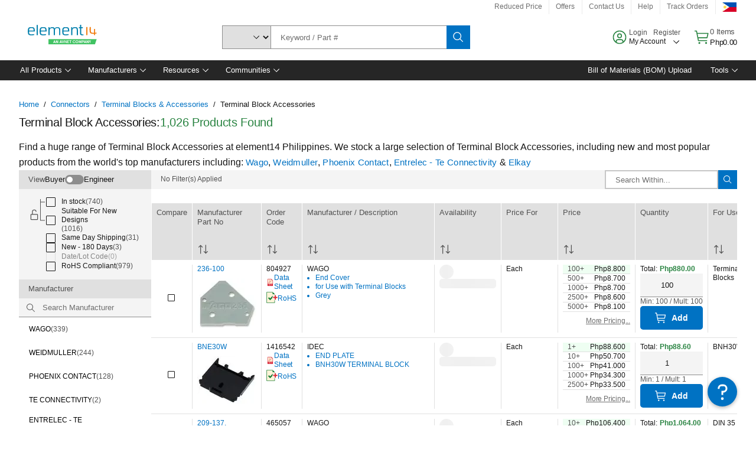

--- FILE ---
content_type: application/x-javascript;charset=utf-8
request_url: https://smetrics.element14.com/id?d_visid_ver=5.5.0&d_fieldgroup=A&mcorgid=106315F354E6D5430A4C98A4%40AdobeOrg&mid=00877293173365413707976634222364983872&ts=1769588277803
body_size: -40
content:
{"mid":"00877293173365413707976634222364983872"}

--- FILE ---
content_type: application/javascript
request_url: https://ph.element14.com/PBDfhU/Y/_/1Po10VYnMjHd/Em5DDphbJkS4zt/LloSAg/Jm/4sdyBVbg0B
body_size: 167607
content:
(function(){if(typeof Array.prototype.entries!=='function'){Object.defineProperty(Array.prototype,'entries',{value:function(){var index=0;const array=this;return {next:function(){if(index<array.length){return {value:[index,array[index++]],done:false};}else{return {done:true};}},[Symbol.iterator]:function(){return this;}};},writable:true,configurable:true});}}());(function(){I8();bd8();H98();var kM,A5,F8,v4,jB,CX,lx,f5,V0,GU,tI;var gd=function gZ(Eq,Fm){'use strict';var A2=gZ;switch(Eq){case VB:{var sO=TS;RF.push(bp);var C9=PR()[Pd(JQ)](JQ,US,xv);for(var fq=bQ[JQ];kd(fq,sO);fq++){C9+=Rm()[sl(Ym)](cq,bO,Wl,LR);sO++;}RF.pop();}break;case R4:{var KQ=Fm[f5];RF.push(nC);var Qd=KQ[WC()[rm(jL)](bO,mZ)](function(Rw){return Qp.apply(this,[Ox,arguments]);});var nL;return nL=Qd[pq(typeof WC()[rm(jQ)],'undefined')?WC()[rm(QR)](NQ,wv):WC()[rm(Ov)].call(null,CR,VZ)](pR()[r2(AC)](sQ,PF,wF,Dv)),RF.pop(),nL;}break;case K8:{RF.push(G2);var gq=cD[pR()[r2(s9)](hO,fU,Bw,ml)][WC()[rm(vq)](RQ,g2)]?XW:bQ[JQ];var gl=cD[pR()[r2(s9)].call(null,hO,fU,dO,QR)][pq(typeof pR()[r2(RO)],AQ([],[][[]]))?pR()[r2(Bv)].apply(null,[Kq,WQ,pO,wd([])]):pR()[r2(LR)].call(null,kZ,Fp,O2,nq)]?XW:dl;var vO=cD[pR()[r2(s9)](hO,fU,zZ,s9)][Rm()[sl(dO)].apply(null,[Wq,Wm,AZ,SS])]?XW:dl;var LZ=cD[pR()[r2(s9)](hO,fU,zZ,kZ)][DW()[xC(ZS)](Il,G9)]?XW:dl;var hC=cD[pR()[r2(s9)](hO,fU,W9,zZ)][Ow()[EO(KF)](rq,JR)]?XW:dl;var P2=cD[pR()[r2(s9)](hO,fU,wd(wd(dl)),Wm)][pq(typeof DW()[xC(mO)],AQ('',[][[]]))?DW()[xC(ZL)].apply(null,[Cd,cS]):DW()[xC(Jn)](jh,Ov)]?XW:dl;var d9=cD[pR()[r2(s9)](hO,fU,wd(XW),wd(wd({})))][SC(typeof JC()[nF(Bv)],'undefined')?JC()[nF(Tm)].apply(null,[gv,JR,dQ,sF]):JC()[nF(OR)](Wm,jR,Wl,fv)]?XW:dl;var IL=cD[SC(typeof pR()[r2(MC)],'undefined')?pR()[r2(s9)].call(null,hO,fU,Wv,lp):pR()[r2(Bv)](Qq,Dl,fw,wd(wd({})))][zF()[YZ(CR)](hl,Dv,GC,JQ,wd([]))]?XW:bQ[JQ];var Tp=cD[pR()[r2(s9)].apply(null,[hO,fU,pO,wd(XW)])][pR()[r2(AR)](Zm,lw,AC,fv)]?XW:dl;var OS=cD[Od()[mq(Ul)].apply(null,[vZ,wd(wd(XW)),wd(wd(XW)),lp,jL,Jd])][SC(typeof PR()[Pd(CC)],AQ('',[][[]]))?PR()[Pd(kp)](zO,Bv,jn):PR()[Pd(XW)](nQ,wd(XW),SO)].bind?XW:dl;var vS=cD[pR()[r2(s9)](hO,fU,wd({}),wd(wd([])))][WC()[rm(Nl)].apply(null,[IQ,kl])]?XW:dl;var F9=cD[pR()[r2(s9)].call(null,hO,fU,QR,sL)][Od()[mq(CR)](Cp,wd([]),wd(dl),tR,YS,Lm)]?XW:dl;var dF;var vQ;try{var Qw=RF.length;var Bq=wd(A5);dF=cD[pR()[r2(s9)](hO,fU,OL,Bv)][pq(typeof Ow()[EO(Tm)],AQ([],[][[]]))?Ow()[EO(tw)].apply(null,[p2,BF]):Ow()[EO(SF)].call(null,ld,Hw)]?XW:bQ[JQ];}catch(jC){RF.splice(HS(Qw,XW),Infinity,G2);dF=dl;}try{var fR=RF.length;var JL=wd(wd(f5));vQ=cD[pR()[r2(s9)].apply(null,[hO,fU,wd([]),wd(wd({}))])][PR()[Pd(JF)](Bv,W9,Jp)]?bQ[XW]:dl;}catch(Fv){RF.splice(HS(fR,XW),Infinity,G2);vQ=dl;}var GQ;return GQ=AQ(AQ(AQ(AQ(AQ(AQ(AQ(AQ(AQ(AQ(AQ(AQ(AQ(gq,Lp(gl,XW)),Lp(vO,Sd)),Lp(LZ,bQ[Rd])),Lp(hC,Bv)),Lp(P2,zx[DW()[xC(A9)](KR,vW)]())),Lp(d9,zx[WC()[rm(tW)].apply(null,[hO,M2])]())),Lp(IL,kp)),Lp(dF,lp)),Lp(vQ,bQ[VF])),Lp(Tp,JR)),Lp(OS,s9)),Lp(vS,tR)),Lp(F9,dQ)),RF.pop(),GQ;}break;case qT:{RF.push(hR);cD[WC()[rm(WW)].call(null,KF,X8)](function(){return gZ.apply(this,[VB,arguments]);},bQ[nO]);RF.pop();}break;case m8:{var nw;RF.push(FL);var D9;var Tw;for(nw=dl;kd(nw,Fm[WC()[rm(JQ)](c9,FL)]);nw+=XW){Tw=Fm[nw];}D9=Tw[SC(typeof pR()[r2(XW)],AQ('',[][[]]))?pR()[r2(lQ)](jL,Vt,wd(XW),zZ):pR()[r2(Bv)].call(null,pv,kF,OL,Ov)]();if(cD[pR()[r2(s9)](hO,UT,En,jQ)].bmak[SC(typeof WC()[rm(RZ)],AQ([],[][[]]))?WC()[rm(RZ)].apply(null,[ZO,kI]):WC()[rm(QR)].call(null,AS,RR)][D9]){cD[pR()[r2(s9)].apply(null,[hO,UT,wd(wd(dl)),YO])].bmak[WC()[rm(RZ)].apply(null,[ZO,kI])][D9].apply(cD[pR()[r2(s9)].call(null,hO,UT,Hd,FZ)].bmak[WC()[rm(RZ)].apply(null,[ZO,kI])],Tw);}RF.pop();}break;case OM:{RF.push(Oq);try{var CZ=RF.length;var jp=wd({});var kv=AQ(AQ(AQ(AQ(AQ(AQ(AQ(AQ(AQ(AQ(AQ(AQ(AQ(AQ(AQ(AQ(AQ(AQ(AQ(AQ(AQ(AQ(AQ(AQ(cD[pq(typeof DW()[xC(g9)],AQ('',[][[]]))?DW()[xC(ZL)](EZ,PO):DW()[xC(pO)](Eh,mO)](cD[WC()[rm(VF)].call(null,q2,QF)][pR()[r2(lR)].call(null,nC,GO,pO,Fl)]),Lp(cD[DW()[xC(pO)](Eh,mO)](cD[WC()[rm(VF)](q2,QF)][pR()[r2(xR)].call(null,lq,Wp,Ym,CR)]),XW)),Lp(cD[SC(typeof DW()[xC(CO)],AQ('',[][[]]))?DW()[xC(pO)](Eh,mO):DW()[xC(ZL)](cZ,L2)](cD[WC()[rm(VF)].apply(null,[q2,QF])][pR()[r2(ZO)](CO,S5,VF,OL)]),Sd)),Lp(cD[DW()[xC(pO)](Eh,mO)](cD[WC()[rm(VF)](q2,QF)][zF()[YZ(Nq)](AR,zR,Id,kp,wd(XW))]),OR)),Lp(cD[DW()[xC(pO)](Eh,mO)](cD[PR()[Pd(lp)].apply(null,[HC,wd(wd(dl)),T2])][DW()[xC(Nl)](dw,HC)]),Bv)),Lp(cD[SC(typeof DW()[xC(VF)],AQ('',[][[]]))?DW()[xC(pO)](Eh,mO):DW()[xC(ZL)].call(null,FF,Uq)](cD[SC(typeof WC()[rm(YO)],AQ([],[][[]]))?WC()[rm(VF)].apply(null,[q2,QF]):WC()[rm(QR)].call(null,Xv,gO)][SC(typeof PR()[Pd(AC)],AQ([],[][[]]))?PR()[Pd(BC)].call(null,bL,wd(wd([])),D0):PR()[Pd(XW)].apply(null,[Kd,qW,cO])]),JQ)),Lp(cD[pq(typeof DW()[xC(Qv)],AQ([],[][[]]))?DW()[xC(ZL)](lO,Nl):DW()[xC(pO)].call(null,Eh,mO)](cD[WC()[rm(VF)].call(null,q2,QF)][PR()[Pd(vl)](Z2,gp,WS)]),Wl)),Lp(cD[DW()[xC(pO)].apply(null,[Eh,mO])](cD[WC()[rm(VF)](q2,QF)][DW()[xC(Dv)](lw,XW)]),kp)),Lp(cD[DW()[xC(pO)](Eh,mO)](cD[WC()[rm(VF)].apply(null,[q2,QF])][pR()[r2(pO)](sL,rO,OL,tR)]),lp)),Lp(cD[pq(typeof DW()[xC(zL)],AQ([],[][[]]))?DW()[xC(ZL)](rO,jO):DW()[xC(pO)](Eh,mO)](cD[WC()[rm(VF)](q2,QF)][pR()[r2(D2)](mL,qv,Hw,AZ)]),tw)),Lp(cD[DW()[xC(pO)](Eh,mO)](cD[WC()[rm(VF)](q2,QF)][pq(typeof DW()[xC(A9)],'undefined')?DW()[xC(ZL)](wq,vW):DW()[xC(g9)].call(null,BU,zR)]),JR)),Lp(cD[DW()[xC(pO)](Eh,mO)](cD[WC()[rm(VF)](q2,QF)][pR()[r2(hd)](Sd,WB,RO,wd(wd(dl)))]),s9)),Lp(cD[SC(typeof DW()[xC(hd)],AQ([],[][[]]))?DW()[xC(pO)](Eh,mO):DW()[xC(ZL)].call(null,k2,xw)](cD[pq(typeof WC()[rm(YS)],'undefined')?WC()[rm(QR)](SO,DO):WC()[rm(VF)](q2,QF)][Rm()[sl(Bw)].call(null,zm,O2,Rd,WF)]),zx[pR()[r2(mL)](dC,Nw,OR,ml)]())),Lp(cD[DW()[xC(pO)].call(null,Eh,mO)](cD[WC()[rm(VF)](q2,QF)][pR()[r2(kq)].call(null,YR,PZ,wd(wd([])),FF)]),dQ)),Lp(cD[DW()[xC(pO)](Eh,mO)](cD[WC()[rm(VF)](q2,QF)][PR()[Pd(mR)].apply(null,[Dl,wd({}),C])]),bQ[fw])),Lp(cD[DW()[xC(pO)](Eh,mO)](cD[WC()[rm(VF)].apply(null,[q2,QF])][Ow()[EO(tW)](Gw,fw)]),YO)),Lp(cD[DW()[xC(pO)](Eh,mO)](cD[WC()[rm(VF)](q2,QF)][WC()[rm(D2)](vq,E8)]),QR)),Lp(cD[DW()[xC(pO)](Eh,mO)](cD[WC()[rm(VF)](q2,QF)][Od()[mq(kZ)].call(null,cl,YO,zq,YO,Dl,JQ)]),wO)),Lp(cD[DW()[xC(pO)](Eh,mO)](cD[WC()[rm(VF)](q2,QF)][zF()[YZ(O2)].apply(null,[vW,gp,Id,JR,Sd])]),Ym)),Lp(cD[DW()[xC(pO)](Eh,mO)](cD[WC()[rm(VF)](q2,QF)][PR()[Pd(Rl)].apply(null,[qW,CR,xn])]),bQ[Bw])),Lp(cD[DW()[xC(pO)].call(null,Eh,mO)](cD[WC()[rm(VF)](q2,QF)][DW()[xC(MO)].apply(null,[Jm,vq])]),YL)),Lp(cD[SC(typeof DW()[xC(QR)],AQ([],[][[]]))?DW()[xC(pO)](Eh,mO):DW()[xC(ZL)](tZ,An)](cD[WC()[rm(VF)].apply(null,[q2,QF])][pR()[r2(cL)](YO,t8,gW,wd(wd({})))]),Rd)),Lp(cD[DW()[xC(pO)](Eh,mO)](cD[WC()[rm(VF)].call(null,q2,QF)][pR()[r2(mO)](VF,bZ,Fl,Rl)]),bQ[zO])),Lp(cD[DW()[xC(pO)].apply(null,[Eh,mO])](cD[DW()[xC(wO)].call(null,Yp,lq)][pR()[r2(JR)].call(null,Qm,AF,qQ,CR)]),Wm)),Lp(cD[DW()[xC(pO)](Eh,mO)](cD[PR()[Pd(lp)](HC,wd(wd(dl)),T2)][Ow()[EO(vW)](TQ,GL)]),ZL));var BO;return RF.pop(),BO=kv,BO;}catch(EQ){RF.splice(HS(CZ,XW),Infinity,Oq);var UC;return RF.pop(),UC=dl,UC;}RF.pop();}break;case f5:{var hZ=Fm[f5];RF.push(GF);var FY=SC(typeof PR()[Pd(PY)],AQ('',[][[]]))?PR()[Pd(JQ)](JQ,OL,EB):PR()[Pd(XW)](Lm,Wm,qs);var sY=Ow()[EO(cL)](SI,kp);var Gz=dl;var UN=hZ[Rm()[sl(FH)](YW,YS,s9,PV)]();while(kd(Gz,UN[WC()[rm(JQ)].apply(null,[c9,GF])])){if(mN(sY[Ow()[EO(qW)](xf,vW)](UN[SC(typeof DW()[xC(Lf)],'undefined')?DW()[xC(Sd)].call(null,SD,OL):DW()[xC(ZL)].apply(null,[JA,R7])](Gz)),dl)||mN(sY[Ow()[EO(qW)].call(null,xf,vW)](UN[DW()[xC(Sd)].call(null,SD,OL)](AQ(Gz,XW))),bQ[JQ])){FY+=zx[pq(typeof Ow()[EO(JQ)],AQ([],[][[]]))?Ow()[EO(tw)](SA,lO):Ow()[EO(N6)].apply(null,[Z5,z3])]();}else{FY+=dl;}Gz=AQ(Gz,Sd);}var bA;return RF.pop(),bA=FY,bA;}break;}};var X7=function(LE,jE){return LE in jE;};var sr=function(){return bG.apply(this,[pM,arguments]);};var Cz=function(){RF=(zx.sjs_se_global_subkey?zx.sjs_se_global_subkey.push(z6):zx.sjs_se_global_subkey=[z6])&&zx.sjs_se_global_subkey;};var Of=function(ZA){var hE=1;var AW=[];var zc=cD["Math"]["sqrt"](ZA);while(hE<=zc&&AW["length"]<6){if(ZA%hE===0){if(ZA/hE===hE){AW["push"](hE);}else{AW["push"](hE,ZA/hE);}}hE=hE+1;}return AW;};var WK=function f1(pA,I6){'use strict';var G1=f1;switch(pA){case B0:{var EE=I6[f5];var gA;RF.push(Pr);return gA=Xb(pM,[pR()[r2(zO)](JH,Ls,wd(wd(XW)),jQ),EE]),RF.pop(),gA;}break;case B:{return this;}break;case z4:{return this;}break;case CX:{RF.push(V1);var CE;return CE=JN()[ME(dQ)](Ym,qG,bO,ZN),RF.pop(),CE;}break;case m8:{var Xf=I6[f5];RF.push(kN);var ls=cD[pR()[r2(dQ)](zq,w6,zZ,Tm)](Xf);var Yr=[];for(var Er in ls)Yr[PR()[Pd(Wl)](F7,ZL,Wb)](Er);Yr[PR()[Pd(Wv)](n6,lN,SK)]();var Bb;return Bb=function dN(){RF.push(dK);for(;Yr[WC()[rm(JQ)].call(null,c9,dK)];){var wV=Yr[pq(typeof pR()[r2(lq)],AQ('',[][[]]))?pR()[r2(Bv)].call(null,AE,qA,W9,Bv):pR()[r2(fw)].call(null,vs,jH,OL,kK)]();if(X7(wV,ls)){var p1;return dN[JC()[nF(dl)](lp,JQ,gc,w7)]=wV,dN[Ow()[EO(FF)].apply(null,[Xv,IQ])]=wd(zx[Ow()[EO(N6)](DU,z3)]()),RF.pop(),p1=dN,p1;}}dN[Ow()[EO(FF)].call(null,Xv,IQ)]=wd(bQ[JQ]);var g1;return RF.pop(),g1=dN,g1;},RF.pop(),Bb;}break;case kT:{RF.push(Wc);this[Ow()[EO(FF)](zN,IQ)]=wd(dl);var BN=this[DW()[xC(kZ)](NA,vs)][dl][pq(typeof Ow()[EO(FF)],'undefined')?Ow()[EO(tw)].apply(null,[fr,xK]):Ow()[EO(W9)](T0,CR)];if(pq(PR()[Pd(bp)](Hw,wd(XW),FE),BN[SC(typeof WC()[rm(Qv)],AQ([],[][[]]))?WC()[rm(W9)](n6,Yp):WC()[rm(QR)].apply(null,[fA,p2])]))throw BN[WC()[rm(RQ)](RO,GY)];var pE;return pE=this[Ow()[EO(zZ)](b3,wF)],RF.pop(),pE;}break;case f5:{var fE=I6[f5];var Jr=I6[A5];var ZV;RF.push(mO);var B3;var f6;var BE;var j7=Ow()[EO(JR)](Tz,T6);var Uc=fE[JN()[ME(JQ)](JQ,AZ,Tm,jR)](j7);for(BE=dl;kd(BE,Uc[WC()[rm(JQ)](c9,mO)]);BE++){ZV=Qz(mY(Oz(Jr,bQ[JR]),bQ[Wl]),Uc[pq(typeof WC()[rm(wO)],AQ([],[][[]]))?WC()[rm(QR)](gf,Rd):WC()[rm(JQ)](c9,mO)]);Jr*=bQ[kp];Jr&=zx[WC()[rm(s3)].call(null,PG,gV)]();Jr+=bQ[lp];Jr&=bQ[tw];B3=Qz(mY(Oz(Jr,lp),bQ[Wl]),Uc[WC()[rm(JQ)](c9,mO)]);Jr*=bQ[kp];Jr&=bQ[s9];Jr+=bQ[lp];Jr&=bQ[tw];f6=Uc[ZV];Uc[ZV]=Uc[B3];Uc[B3]=f6;}var cs;return cs=Uc[SC(typeof WC()[rm(Ym)],AQ('',[][[]]))?WC()[rm(Ov)](CR,vH):WC()[rm(QR)](x1,ks)](j7),RF.pop(),cs;}break;case nn:{var B1=I6[f5];RF.push(zz);if(SC(typeof B1,zF()[YZ(dl)](dl,wz,cH,Wl,bO))){var UE;return UE=PR()[Pd(JQ)].apply(null,[JQ,zZ,jK]),RF.pop(),UE;}var QV;return QV=B1[pq(typeof pR()[r2(FH)],AQ('',[][[]]))?pR()[r2(Bv)](Kz,nQ,zR,zO):pR()[r2(dO)].apply(null,[jc,S1,qQ,n6])](new (cD[WC()[rm(vs)](nq,QH)])(WC()[rm(FH)].call(null,ZS,gV),pR()[r2(VF)](fK,db,Ov,Rd)),Od()[mq(kp)](PY,OL,W9,XW,YO,ZO))[pR()[r2(dO)](jc,S1,YO,zR)](new (cD[WC()[rm(vs)].apply(null,[nq,QH])])(pR()[r2(Qm)].apply(null,[tw,Z6,wd(wd([])),jQ]),pR()[r2(VF)](fK,db,wd(wd({})),FZ)),SC(typeof WC()[rm(AZ)],'undefined')?WC()[rm(bp)](Hw,H1):WC()[rm(QR)](m1,z3))[pq(typeof pR()[r2(Rd)],AQ([],[][[]]))?pR()[r2(Bv)].apply(null,[vV,Cp,YS,tw]):pR()[r2(dO)](jc,S1,kZ,wd(wd(dl)))](new (cD[WC()[rm(vs)].call(null,nq,QH)])(PR()[Pd(gv)].apply(null,[dV,wd(XW),TG]),pR()[r2(VF)].call(null,fK,db,wd(wd([])),Z3)),PR()[Pd(Dl)].apply(null,[JH,zO,BY]))[pR()[r2(dO)](jc,S1,qW,ZL)](new (cD[WC()[rm(vs)](nq,QH)])(zF()[YZ(tw)](Ym,zZ,t6,Bv,JR),pR()[r2(VF)](fK,db,O2,wd(wd(dl)))),pR()[r2(fv)].apply(null,[RO,Jz,wd({}),Tm]))[pR()[r2(dO)].call(null,jc,S1,Wv,IY)](new (cD[WC()[rm(vs)].call(null,nq,QH)])(WC()[rm(fw)](zH,NW),pR()[r2(VF)](fK,db,IY,nA)),DW()[xC(RQ)].call(null,Xr,wz))[SC(typeof pR()[r2(dl)],AQ([],[][[]]))?pR()[r2(dO)].apply(null,[jc,S1,Dv,OR]):pR()[r2(Bv)].call(null,Rd,kF,p3,QR)](new (cD[pq(typeof WC()[rm(Qm)],AQ([],[][[]]))?WC()[rm(QR)].apply(null,[W7,YO]):WC()[rm(vs)].apply(null,[nq,QH])])(JN()[ME(YO)].apply(null,[Bv,Sr,zq,t6]),pR()[r2(VF)].call(null,fK,db,Zm,Nq)),SC(typeof DW()[xC(Ym)],AQ('',[][[]]))?DW()[xC(IQ)].call(null,bb,ZK):DW()[xC(ZL)](wc,m1))[pq(typeof pR()[r2(fw)],AQ([],[][[]]))?pR()[r2(Bv)](tZ,xA,wO,Wv):pR()[r2(dO)](jc,S1,W9,wd(dl))](new (cD[WC()[rm(vs)](nq,QH)])(DW()[xC(zZ)].call(null,Oc,B7),pR()[r2(VF)].apply(null,[fK,db,Hd,wd({})])),PR()[Pd(N6)](zE,AR,Sf))[pR()[r2(dO)](jc,S1,wd(XW),O2)](new (cD[WC()[rm(vs)](nq,QH)])(WC()[rm(Bw)].apply(null,[dO,p6]),pR()[r2(VF)].apply(null,[fK,db,JQ,Bv])),SC(typeof Ow()[EO(Ul)],'undefined')?Ow()[EO(Hd)].call(null,PZ,Tm):Ow()[EO(tw)](FH,WG))[Ow()[EO(RQ)](xN,d6)](dl,bQ[s3]),RF.pop(),QV;}break;case VB:{var SV=I6[f5];var KG=I6[A5];var RN;RF.push(k1);return RN=AQ(cD[PR()[Pd(lp)](HC,kZ,qb)][JC()[nF(kp)](vs,JQ,F7,kb)](qc(cD[SC(typeof PR()[Pd(Bv)],'undefined')?PR()[Pd(lp)].apply(null,[HC,Wv,qb]):PR()[Pd(XW)].call(null,k2,tw,OG)][Rm()[sl(Ym)](cq,OR,Wl,Af)](),AQ(HS(KG,SV),bQ[XW]))),SV),RF.pop(),RN;}break;case Tg:{var Z7=I6[f5];RF.push(XE);var l6=new (cD[WC()[rm(fv)].apply(null,[cS,j0])])();var n3=l6[DW()[xC(bp)].apply(null,[GP,kN])](Z7);var QY=PR()[Pd(JQ)](JQ,bO,tU);n3[DW()[xC(gp)](tx,nq)](function(Bs){RF.push(cL);QY+=cD[pq(typeof DW()[xC(XW)],'undefined')?DW()[xC(ZL)](gK,vb):DW()[xC(OR)](YT,LR)][DW()[xC(s9)].apply(null,[YW,kZ])](Bs);RF.pop();});var Gr;return Gr=cD[DW()[xC(JR)].call(null,DE,vN)](QY),RF.pop(),Gr;}break;case N5:{var D6;RF.push(RK);return D6=cD[DW()[xC(vs)].call(null,NI,bE)][DW()[xC(fw)].call(null,Zx,cL)],RF.pop(),D6;}break;case CB:{var pr;RF.push(Ps);return pr=new (cD[Ow()[EO(vs)].apply(null,[A0,En])])()[pR()[r2(gv)](JR,BP,pO,wd(wd(dl)))](),RF.pop(),pr;}break;case z0:{RF.push(tE);var AA=[Ow()[EO(FH)](lB,OL),JC()[nF(tw)](ml,YO,A9,CP),SC(typeof WC()[rm(fv)],AQ([],[][[]]))?WC()[rm(Wv)](JR,Y):WC()[rm(QR)](M7,RO),pR()[r2(Rl)].apply(null,[WW,Ct,Wq,N6]),Ow()[EO(bp)](Mh,Mc),WC()[rm(En)](XW,GT),Ow()[EO(fw)].call(null,mT,RQ),Ow()[EO(Bw)](D5,RO),PR()[Pd(qW)](ml,lN,UB),DW()[xC(VF)](qX,zL),DW()[xC(Qm)].apply(null,[U8,kp]),SC(typeof Od()[mq(lp)],AQ([],[][[]]))?Od()[mq(tw)](t5,tR,Fl,wO,zZ,hf):Od()[mq(AZ)].apply(null,[VZ,Dl,wd(wd(XW)),qN,Z3,dz]),Od()[mq(JR)](O0,wd(XW),Qm,s3,n6,xz),WC()[rm(Mb)](lQ,JD),WC()[rm(gv)](pO,wI),DW()[xC(fv)](Lx,JH),DW()[xC(nO)].call(null,TM,jc),pR()[r2(nq)](Qv,fD,Mc,En),WC()[rm(Dl)].apply(null,[kY,mw]),pq(typeof pR()[r2(Rl)],'undefined')?pR()[r2(Bv)](GY,z3,Dl,p3):pR()[r2(wz)](dl,JS,Sd,YO),Rm()[sl(Ul)].call(null,IA,Ym,gp,RS),SC(typeof WC()[rm(lp)],'undefined')?WC()[rm(N6)].apply(null,[Wv,MQ]):WC()[rm(QR)](dQ,zs),WC()[rm(Rl)](Mb,V6),PR()[Pd(Wq)].call(null,hK,wd(dl),Xq),JN()[ME(QR)](Nq,bb,nq,kw),Rm()[sl(YL)](lQ,OR,Nq,OH),Ow()[EO(dO)](Td,FH)];if(Pc(typeof cD[SC(typeof WC()[rm(hO)],AQ('',[][[]]))?WC()[rm(VF)](q2,p9):WC()[rm(QR)](zs,Lm)][Ow()[EO(VF)](zI,Ys)],JN()[ME(Sd)].apply(null,[tw,mR,kZ,mp]))){var VA;return RF.pop(),VA=null,VA;}var Kr=AA[WC()[rm(JQ)].call(null,c9,tE)];var Ef=PR()[Pd(JQ)].apply(null,[JQ,gv,XZ]);for(var Gs=dl;kd(Gs,Kr);Gs++){var BG=AA[Gs];if(SC(cD[WC()[rm(VF)].apply(null,[q2,p9])][Ow()[EO(VF)](zI,Ys)][BG],undefined)){Ef=PR()[Pd(JQ)](JQ,wd(wd(dl)),XZ)[PR()[Pd(Ov)](kN,Wv,Gd)](Ef,pR()[r2(AC)](sQ,qp,Mc,XW))[PR()[Pd(Ov)].apply(null,[kN,YS,Gd])](Gs);}}var tr;return RF.pop(),tr=Ef,tr;}break;case vM:{var rH;RF.push(w3);return rH=pq(typeof cD[pR()[r2(s9)](hO,OW,wd({}),Ul)][SC(typeof pR()[r2(FF)],'undefined')?pR()[r2(IY)](G9,qX,sL,zq):pR()[r2(Bv)](S7,XV,En,dl)],zF()[YZ(Sd)].apply(null,[As,En,RS,lp,dO]))||pq(typeof cD[pR()[r2(s9)].apply(null,[hO,OW,tw,OL])][pR()[r2(qW)](g9,Vt,AR,Hw)],zF()[YZ(Sd)](As,Hc,RS,lp,fv))||pq(typeof cD[pR()[r2(s9)](hO,OW,nH,AZ)][Ow()[EO(Qm)].call(null,l9,O2)],zF()[YZ(Sd)](As,hO,RS,lp,OR)),RF.pop(),rH;}break;case K8:{RF.push(xw);try{var M6=RF.length;var J1=wd({});var cW;return cW=wd(wd(cD[pR()[r2(s9)].call(null,hO,Vm,US,wd(dl))][Rm()[sl(Rd)].call(null,GF,IQ,AZ,NG)])),RF.pop(),cW;}catch(OK){RF.splice(HS(M6,XW),Infinity,xw);var Us;return RF.pop(),Us=wd({}),Us;}RF.pop();}break;case pX:{RF.push(kb);try{var xE=RF.length;var xG=wd(wd(f5));var AG;return AG=wd(wd(cD[pR()[r2(s9)].call(null,hO,HR,FH,Wv)][WC()[rm(nq)].call(null,AC,L3)])),RF.pop(),AG;}catch(QK){RF.splice(HS(xE,XW),Infinity,kb);var Sc;return RF.pop(),Sc=wd([]),Sc;}RF.pop();}break;}};var MK=function(){return cD["Math"]["floor"](cD["Math"]["random"]()*100000+10000);};var CH=function(Ub){return +Ub;};var Ns=function(cc){var G6=cc%4;if(G6===2)G6=3;var j1=42+G6;var SN;if(j1===42){SN=function nc(C3,hN){return C3*hN;};}else if(j1===43){SN=function Bf(GH,Nc){return GH+Nc;};}else{SN=function Nr(fb,nE){return fb-nE;};}return SN;};var Uz=function(){Az=["\\V>=3=->,","\\54B 9\x40^OR::<","tYI,","QO8=1","&1>\v<YU",">(","-5/1\rN\n","t\x07\'\x3fZ_BST:3-!(,\v>y","3\r:17\"KNST#6,5-\v\v\r\\3+\r7v0GJQL&","$-\'\x3f+\fjI(,P3%","MC","XOFn","5\\XNo-=8*+GI\"","G<_M1\x3f KRHRD:\t","Y\"","V6\'6\b(\x3f","!7\"O_IPA4y-(59","b7\x00039eV","\\7/Z$085","","59J{RI1 ","<>\'","nE-\"6\t!\r7\r\x40\vO$J1$7ZDS","<;1-4-","_K+","H4\'i1\r37^!BGE","&  \x3fMfRT6;1/2\x3f6\v","F7mb","*=\rF\x07N4,M","\r6M,;3","7&KGTD0","79;mJOc00:","1&[\x40yXN;1-6","NIH00","%><","|7\x3f K\x00tHN(&>4\x3f<","=","]Q.cB13;^\vIO\'/!;<_ESj7F$4:KRBSS+51\t!tR6ENR5&QB19vL\vTT:&>\b(\x3ft_ESj1Q<v9LN^T,t27.xJXgcx1<;4ATT:&>+(WNP\"\v+Lk",">\x3f]DOY","X+","X$\r&W","+/;N\x00Y","\x40_D\x008>!(","G","\v1Z\'+\"$GX","[","\v6v8A\vTT:&>\b(\x3f","M0. >=","\v\x0065,t1","S%\x40X","0G","/I\tQ","*055:YR5>%W\x077#\x40_TO1>(","99","==\viI31Z","YO;+>6;;","\\\vN(*V","\f3nX*-W","\t,;6N","SIR>7++&937NO3&B\x3f;K_\\M/","uok","6Q 8\"}YTP+","#9$kHU","\n\\","",".O","997","$\x3f:KjMR$\v\'17M","G\v\\5:;J1\x3f8I&BPE-\'","\v#;LY","DQ\"7k\x07$2:KXnI8:>7","K","(9,mESE< 6*","F07*","D1Y.\f","\f>i1t","T:\"3","N\x073:","*W","/"," K7\"","S",">g","[Mv:&,+4","\vD=I5-D6$1","$&&KO~H68;","D\x00P\"\f0B ","$\"v\x40\\uA1036tdDM2\v&G\\e\r7]RJMP3-","/;LG","\v690_\v^3\n1F","+>g;x","k\x00YRR1\'6;;\vB\x00Zg!E657ZDS\x0041&j","I","&67","0(59N\x00Y","M,>5-C>R.7P","= 0\v","c\bN","`=+6;,Y","YE3 >3","(9#]"," \"7MnKE1 ","6!%}LSA3:\t!3.O","^\vO>","\v","]_tN+1-%6","DN\",T\f",".\v&Q19$","W\r05>]JOT","+ B,98","","P>\',+(<","D\x00V\"\'L+","05*|\v_\'F6775EEZe\'7:037","%\n*O9%Z6JIA","!\n/O+!8^\x07_iY/1","5\\\v[IO","K","NSC00:","MGQE;7\v*.7","0K732yYVE-1-4=:YR5","!35ANhr0\x07456E","JWt&$:","73%^ENE","56M","\v..","1+82H6D\v+\v","^DMCe","^,8\x3fZ]","ZnQE211","B&3:K\x00JII0:\'6-B\x00Z\x00\r\"U\v1/",">u","p\x077 \x3fM|RR41-)+4,B\x00X5",">","3,7","#!94KRj^R06>",";H1\\#S\r$%8H\vP97&)9>t=D*,O","JI(",",A\x07j_XC+","b35,;,Y/Q\"\r7","!9Y",">c"," \"KNPE+&&\"!;<Y(R5>6W\r59%Z","&#LBNH","50F","SO11","r.W","|+\x003G\x07\'#1q\x00NSD:&:36D",")/4","3O\x077/k\x00YRR","/+Y/Z\"7g17","3C_",", >\t/=","s\t3\x3f6E","/\x3f.","\"x\x3fjor7#","R0;+","/+L\v","MA+<1\v)\x3f","=DQ\"-","\f -*=","P> 7WkaxST50$7\x3fzBf:6Xthm_V\x07wOyRezI",",%(=jO&V#3$","!,1NCT),","1L63$","9[","0:0",",0)","F\x40","6\x3f1\x40GN","PS)=,&34_^/-D\x07","6Q","\x00:","$Q\tE5;-]gx \x40AOp\\a[]/9","B&3%]ITL6 &G!,=_","\x07T%E","00B","9\x07#\x3f, _O 7P","~ p,\bf&\x00`6do\b-\b","$5=","u\v","3/\x3f6NX5","/B\rU","b(1=63.Y1X1/V13","[X:p\x076%\x3fA","EH3","T:\'+"];};var Ab=function(VN,U1){return VN instanceof U1;};var pq=function(tK,pY){return tK===pY;};var Hr=function(U7,LK){return U7>>>LK|U7<<32-LK;};var ms=function(Y1){var v7=Y1[0]-Y1[1];var Mr=Y1[2]-Y1[3];var q1=Y1[4]-Y1[5];var V3=cD["Math"]["sqrt"](v7*v7+Mr*Mr+q1*q1);return cD["Math"]["floor"](V3);};var hb=function(K7){if(K7===undefined||K7==null){return 0;}var qH=K7["toLowerCase"]()["replace"](/[^a-z]+/gi,'');return qH["length"];};var wK=function(Sb){var Es=0;for(var rW=0;rW<Sb["length"];rW++){Es=Es+Sb["charCodeAt"](rW);}return Es;};function H98(){Cg=A5+tI*V0+F8*V0*V0,RB=kM+GU*V0+lx*V0*V0,lg=v4+V0+kM*V0*V0,OF=kM+jB*V0+f5*V0*V0+V0*V0*V0,z2=tI+V0+GU*V0*V0+V0*V0*V0,W0=jB+V0+v4*V0*V0,bx=CX+tI*V0,Ip=f5+V0+lx*V0*V0+V0*V0*V0,d4=jB+F8*V0+lx*V0*V0,Im=jB+V0+jB*V0*V0+V0*V0*V0,pp=lx+kM*V0+V0*V0+V0*V0*V0,sv=f5+kM*V0+kM*V0*V0+V0*V0*V0,Ng=v4+f5*V0+F8*V0*V0,z0=CX+F8*V0,LW=GU+v4*V0+v4*V0*V0+V0*V0*V0,TT=kM+kM*V0+kM*V0*V0,qS=kM+tI*V0+jB*V0*V0+V0*V0*V0,dP=f5+jB*V0+V0*V0,Cv=tI+F8*V0+f5*V0*V0+V0*V0*V0,jD=GU+lx*V0,jZ=v4+CX*V0+V0*V0+V0*V0*V0,m5=f5+kM*V0+kM*V0*V0,hg=tI+jB*V0+kM*V0*V0,U2=F8+jB*V0+f5*V0*V0+V0*V0*V0,Ev=lx+kM*V0+F8*V0*V0+V0*V0*V0,QT=F8+v4*V0+V0*V0,vL=F8+lx*V0+v4*V0*V0+V0*V0*V0,TI=A5+F8*V0+kM*V0*V0,TC=kM+jB*V0+GU*V0*V0+V0*V0*V0,Bm=jB+kM*V0+f5*V0*V0+V0*V0*V0,YD=A5+kM*V0+F8*V0*V0,kL=F8+v4*V0+F8*V0*V0+V0*V0*V0,qF=v4+jB*V0+CX*V0*V0+V0*V0*V0,V4=kM+f5*V0+V0*V0,qm=GU+v4*V0+kM*V0*V0+V0*V0*V0,dR=CX+f5*V0+v4*V0*V0+V0*V0*V0,q8=v4+f5*V0+V0*V0,s2=F8+jB*V0+F8*V0*V0+V0*V0*V0,OZ=F8+kM*V0+GU*V0*V0+V0*V0*V0,DZ=kM+V0+lx*V0*V0+V0*V0*V0,Vp=f5+kM*V0+v4*V0*V0+V0*V0*V0,rx=tI+F8*V0+V0*V0,th=CX+F8*V0+v4*V0*V0,EB=CX+lx*V0+f5*V0*V0+V0*V0*V0,Aw=F8+V0+jB*V0*V0+V0*V0*V0,rg=jB+V0+lx*V0*V0,tq=CX+v4*V0+kM*V0*V0+V0*V0*V0,p4=kM+jB*V0+lx*V0*V0,OO=lx+f5*V0+F8*V0*V0+V0*V0*V0,FI=lx+tI*V0,nv=A5+v4*V0+GU*V0*V0+V0*V0*V0,pw=tI+tI*V0+f5*V0*V0+V0*V0*V0,VB=lx+V0,Yl=A5+f5*V0+F8*V0*V0+V0*V0*V0,nT=f5+F8*V0+v4*V0*V0,cv=jB+jB*V0+f5*V0*V0+V0*V0*V0,gm=tI+v4*V0+jB*V0*V0+V0*V0*V0,EX=F8+F8*V0+GU*V0*V0,Ph=v4+V0+jB*V0*V0,Kn=A5+f5*V0+jB*V0*V0+V0*V0*V0,cQ=jB+kM*V0+kM*V0*V0+V0*V0*V0,Mt=v4+GU*V0+F8*V0*V0,sD=lx+GU*V0,jW=A5+V0+F8*V0*V0+V0*V0*V0,XU=v4+kM*V0+lx*V0*V0,xF=jB+tI*V0+F8*V0*V0+V0*V0*V0,qL=f5+F8*V0+v4*V0*V0+V0*V0*V0,Nv=f5+v4*V0+jB*V0*V0+V0*V0*V0,DQ=jB+GU*V0+V0*V0+V0*V0*V0,vT=kM+F8*V0+lx*V0*V0,HZ=v4+kM*V0+jB*V0*V0+V0*V0*V0,IT=F8+v4*V0,xX=A5+V0+V0*V0,Qx=F8+GU*V0+F8*V0*V0,Md=A5+V0+jB*V0*V0+V0*V0*V0,LM=jB+v4*V0+F8*V0*V0,RW=A5+kM*V0+f5*V0*V0+V0*V0*V0,mC=CX+F8*V0+jB*V0*V0+V0*V0*V0,lL=tI+CX*V0+lx*V0*V0+V0*V0*V0,v5=GU+v4*V0+GU*V0*V0,sm=tI+V0+F8*V0*V0+V0*V0*V0,ft=CX+lx*V0,jT=tI+tI*V0+v4*V0*V0,GP=F8+GU*V0+jB*V0*V0+V0*V0*V0,bD=F8+jB*V0,PL=A5+v4*V0+v4*V0*V0+V0*V0*V0,Nn=tI+V0+GU*V0*V0,Hp=kM+f5*V0+v4*V0*V0+V0*V0*V0,MW=kM+jB*V0+kM*V0*V0+V0*V0*V0,UU=A5+lx*V0,R5=f5+CX*V0,qX=CX+CX*V0+F8*V0*V0+V0*V0*V0,Q=f5+CX*V0+kM*V0*V0,zB=kM+V0,Tx=kM+kM*V0+CX*V0*V0,VT=CX+GU*V0+jB*V0*V0,mX=lx+GU*V0+jB*V0*V0,M4=f5+V0+jB*V0*V0,C4=CX+v4*V0,xW=F8+kM*V0+jB*V0*V0+V0*V0*V0,nl=CX+CX*V0+V0*V0+V0*V0*V0,B8=v4+CX*V0+GU*V0*V0,Ew=F8+GU*V0+f5*V0*V0+V0*V0*V0,jq=CX+lx*V0+jB*V0*V0+V0*V0*V0,tU=v4+CX*V0+jB*V0*V0+V0*V0*V0,jI=kM+f5*V0+lx*V0*V0,Mm=GU+lx*V0+f5*V0*V0+V0*V0*V0,ZR=jB+F8*V0+V0*V0+V0*V0*V0,hq=CX+kM*V0+jB*V0*V0+V0*V0*V0,V2=A5+v4*V0+V0*V0+V0*V0*V0,Wt=F8+lx*V0+F8*V0*V0+V0*V0*V0,tO=GU+V0+lx*V0*V0+V0*V0*V0,BL=f5+tI*V0+V0*V0+V0*V0*V0,IS=kM+lx*V0+f5*V0*V0+V0*V0*V0,rM=lx+f5*V0+lx*V0*V0+V0*V0*V0,ES=jB+v4*V0+V0*V0+V0*V0*V0,Km=lx+lx*V0+CX*V0*V0+V0*V0*V0,Q9=F8+f5*V0+lx*V0*V0+V0*V0*V0,nB=v4+tI*V0+F8*V0*V0,j0=jB+jB*V0+V0*V0+V0*V0*V0,ZX=A5+lx*V0+F8*V0*V0+V0*V0*V0,lD=tI+CX*V0+V0*V0+V0*V0*V0,lh=GU+V0+V0*V0,L9=tI+kM*V0+CX*V0*V0+V0*V0*V0,RC=tI+f5*V0+v4*V0*V0+V0*V0*V0,GS=kM+CX*V0+F8*V0*V0+V0*V0*V0,dp=lx+jB*V0+F8*V0*V0+V0*V0*V0,kn=v4+CX*V0+GU*V0*V0+V0*V0*V0,SQ=v4+jB*V0+V0*V0+V0*V0*V0,fS=F8+tI*V0+lx*V0*V0+V0*V0*V0,Dd=A5+V0+kM*V0*V0+V0*V0*V0,Uv=CX+CX*V0+GU*V0*V0+V0*V0*V0,QU=kM+jB*V0+kM*V0*V0,Uh=tI+CX*V0+jB*V0*V0,NX=tI+V0,rh=jB+V0+V0*V0,jS=f5+tI*V0+kM*V0*V0+V0*V0*V0,ZU=lx+lx*V0+f5*V0*V0+V0*V0*V0,j4=kM+V0+jB*V0*V0,PQ=A5+jB*V0+F8*V0*V0+V0*V0*V0,Q2=kM+kM*V0+F8*V0*V0+V0*V0*V0,zU=jB+v4*V0+V0*V0,pm=v4+F8*V0+f5*V0*V0+V0*V0*V0,Yv=f5+f5*V0+kM*V0*V0+V0*V0*V0,VX=kM+jB*V0,rI=f5+v4*V0+GU*V0*V0,tm=f5+F8*V0+kM*V0*V0+V0*V0*V0,KC=kM+F8*V0+V0*V0+V0*V0*V0,fQ=kM+kM*V0+v4*V0*V0+V0*V0*V0,DU=kM+F8*V0+GU*V0*V0+V0*V0*V0,RU=tI+GU*V0+lx*V0*V0,cC=GU+CX*V0+f5*V0*V0+V0*V0*V0,nU=lx+F8*V0+GU*V0*V0,ww=v4+GU*V0+F8*V0*V0+V0*V0*V0,xO=lx+tI*V0+CX*V0*V0+V0*V0*V0,pT=jB+V0+jB*V0*V0,Sh=lx+CX*V0+kM*V0*V0,sT=tI+lx*V0+jB*V0*V0,Av=kM+lx*V0+V0*V0+V0*V0*V0,Em=tI+jB*V0+f5*V0*V0+V0*V0*V0,wQ=A5+F8*V0+tI*V0*V0+V0*V0*V0,H0=f5+lx*V0+jB*V0*V0,sh=jB+v4*V0+GU*V0*V0,gh=jB+CX*V0+F8*V0*V0,CS=v4+v4*V0+lx*V0*V0+V0*V0*V0,Yg=lx+V0+lx*V0*V0,Pw=kM+tI*V0+f5*V0*V0+V0*V0*V0,q5=lx+v4*V0+kM*V0*V0,ZI=jB+kM*V0+v4*V0*V0,IX=GU+GU*V0+GU*V0*V0,DD=tI+F8*V0,Jx=GU+jB*V0+v4*V0*V0,wZ=v4+V0+GU*V0*V0+V0*V0*V0,Lx=v4+V0+V0*V0+V0*V0*V0,O0=f5+V0+f5*V0*V0+V0*V0*V0,Sv=jB+kM*V0+jB*V0*V0+V0*V0*V0,gB=tI+V0+jB*V0*V0+V0*V0*V0,Tl=f5+v4*V0+CX*V0*V0+V0*V0*V0,Am=GU+CX*V0+F8*V0*V0+V0*V0*V0,Rh=f5+tI*V0+V0*V0,Op=A5+lx*V0+v4*V0*V0+V0*V0*V0,bX=jB+F8*V0+f5*V0*V0+V0*V0*V0,I0=A5+jB*V0+lx*V0*V0,DC=A5+v4*V0+f5*V0*V0+V0*V0*V0,gw=lx+kM*V0+jB*V0*V0+V0*V0*V0,hQ=kM+v4*V0+F8*V0*V0+V0*V0*V0,Qn=v4+jB*V0+V0*V0,wD=v4+v4*V0+kM*V0*V0,ND=v4+v4*V0,gX=A5+f5*V0+V0*V0,vC=CX+tI*V0+jB*V0*V0+V0*V0*V0,ML=kM+kM*V0+V0*V0+V0*V0*V0,nn=A5+jB*V0,M5=jB+jB*V0+jB*V0*V0+V0*V0*V0,Zg=GU+GU*V0+GU*V0*V0+V0*V0*V0,K5=GU+jB*V0+jB*V0*V0,Vq=F8+lx*V0+jB*V0*V0+V0*V0*V0,Dw=f5+jB*V0+f5*V0*V0+V0*V0*V0,Ax=tI+jB*V0+GU*V0*V0,mW=F8+jB*V0+kM*V0*V0+V0*V0*V0,YF=lx+V0+V0*V0+V0*V0*V0,tC=tI+v4*V0+GU*V0*V0+V0*V0*V0,m2=tI+V0+V0*V0+V0*V0*V0,T9=F8+f5*V0+F8*V0*V0+V0*V0*V0,mT=v4+jB*V0+f5*V0*V0+V0*V0*V0,II=CX+CX*V0+jB*V0*V0,D5=kM+F8*V0+f5*V0*V0+V0*V0*V0,CP=v4+V0+f5*V0*V0+V0*V0*V0,sW=tI+jB*V0+jB*V0*V0+V0*V0*V0,RD=tI+F8*V0+lx*V0*V0,mm=A5+GU*V0+f5*V0*V0+V0*V0*V0,r0=CX+V0+kM*V0*V0,NZ=CX+CX*V0+f5*V0*V0+V0*V0*V0,Vn=lx+jB*V0+tI*V0*V0+V0*V0*V0,qd=A5+jB*V0+jB*V0*V0+V0*V0*V0,Z9=F8+jB*V0+V0*V0+V0*V0*V0,UX=CX+f5*V0+jB*V0*V0,QL=CX+V0+f5*V0*V0+V0*V0*V0,tF=lx+jB*V0+jB*V0*V0+V0*V0*V0,vR=kM+jB*V0+v4*V0*V0+V0*V0*V0,Bd=F8+tI*V0+V0*V0+V0*V0*V0,vx=v4+lx*V0,E8=GU+f5*V0+f5*V0*V0+V0*V0*V0,l8=kM+V0+v4*V0*V0,JS=v4+GU*V0+CX*V0*V0+V0*V0*V0,Mw=v4+CX*V0+lx*V0*V0+V0*V0*V0,BM=CX+V0+lx*V0*V0,sq=tI+v4*V0+v4*V0*V0+V0*V0*V0,fh=F8+v4*V0+tI*V0*V0,Dt=kM+v4*V0+v4*V0*V0,nM=CX+lx*V0+F8*V0*V0,sR=A5+kM*V0+F8*V0*V0+V0*V0*V0,w=A5+tI*V0+F8*V0*V0+V0*V0*V0,lv=f5+tI*V0+F8*V0*V0+V0*V0*V0,jm=A5+v4*V0+F8*V0*V0+V0*V0*V0,zd=v4+CX*V0+CX*V0*V0+V0*V0*V0,IO=A5+V0+lx*V0*V0+V0*V0*V0,U5=jB+jB*V0+jB*V0*V0,qD=CX+f5*V0+V0*V0,fl=lx+v4*V0+f5*V0*V0+V0*V0*V0,X5=f5+CX*V0+v4*V0*V0,sw=A5+lx*V0+f5*V0*V0+V0*V0*V0,Ad=v4+lx*V0+f5*V0*V0+V0*V0*V0,ZM=lx+V0+GU*V0*V0,zl=f5+kM*V0+CX*V0*V0+V0*V0*V0,OD=kM+tI*V0+lx*V0*V0,kO=A5+tI*V0+kM*V0*V0+V0*V0*V0,Iv=tI+kM*V0+f5*V0*V0+V0*V0*V0,TM=tI+GU*V0+lx*V0*V0+V0*V0*V0,GM=CX+V0+jB*V0*V0,hm=F8+GU*V0+GU*V0*V0+V0*V0*V0,gC=lx+GU*V0+lx*V0*V0+V0*V0*V0,Hh=F8+CX*V0+v4*V0*V0,fD=tI+F8*V0+GU*V0*V0+V0*V0*V0,Lh=F8+V0+lx*V0*V0+V0*V0*V0,M0=lx+F8*V0,VC=lx+jB*V0+lx*V0*V0+V0*V0*V0,Hv=GU+v4*V0+F8*V0*V0+V0*V0*V0,wt=v4+tI*V0+GU*V0*V0,Kh=F8+jB*V0+GU*V0*V0+V0*V0*V0,JP=lx+jB*V0+v4*V0*V0,x9=A5+f5*V0+V0*V0+V0*V0*V0,X0=A5+CX*V0+V0*V0,O4=CX+v4*V0+lx*V0*V0,Xm=A5+CX*V0+jB*V0*V0+V0*V0*V0,tv=lx+F8*V0+V0*V0+V0*V0*V0,Vt=lx+CX*V0+F8*V0*V0+V0*V0*V0,GT=A5+f5*V0+GU*V0*V0+V0*V0*V0,SR=jB+v4*V0+jB*V0*V0+V0*V0*V0,Rp=GU+tI*V0+f5*V0*V0+V0*V0*V0,WP=GU+F8*V0+F8*V0*V0,Fw=kM+f5*V0+kM*V0*V0+V0*V0*V0,bh=v4+F8*V0+v4*V0*V0,dW=lx+lx*V0+lx*V0*V0+V0*V0*V0,Fd=GU+jB*V0+GU*V0*V0+V0*V0*V0,Lq=A5+f5*V0+f5*V0*V0+V0*V0*V0,qZ=f5+F8*V0+V0*V0+V0*V0*V0,Mg=tI+lx*V0,EF=F8+kM*V0+f5*V0*V0+V0*V0*V0,Tt=lx+v4*V0+F8*V0*V0,TW=v4+kM*V0+F8*V0*V0+V0*V0*V0,WD=lx+lx*V0+kM*V0*V0,Uw=tI+lx*V0+V0*V0+V0*V0*V0,sS=lx+V0+f5*V0*V0+V0*V0*V0,Yq=v4+lx*V0+V0*V0+V0*V0*V0,P9=f5+CX*V0+F8*V0*V0+V0*V0*V0,CL=F8+tI*V0+F8*V0*V0+V0*V0*V0,c5=v4+v4*V0+jB*V0*V0,I2=A5+jB*V0+CX*V0*V0+V0*V0*V0,UZ=CX+tI*V0+kM*V0*V0+V0*V0*V0,xL=GU+tI*V0+V0*V0+V0*V0*V0,LB=f5+CX*V0+V0*V0,RM=CX+CX*V0+V0*V0,cP=A5+F8*V0+v4*V0*V0,MX=f5+GU*V0+F8*V0*V0,kI=CX+f5*V0+F8*V0*V0+V0*V0*V0,np=CX+tI*V0+V0*V0+V0*V0*V0,bq=tI+lx*V0+CX*V0*V0+V0*V0*V0,IR=GU+jB*V0+V0*V0+V0*V0*V0,O=lx+lx*V0+V0*V0,H9=jB+GU*V0+kM*V0*V0+V0*V0*V0,Wd=A5+kM*V0+GU*V0*V0+V0*V0*V0,hL=GU+jB*V0+jB*V0*V0+V0*V0*V0,g0=v4+CX*V0+lx*V0*V0,A=jB+kM*V0+GU*V0*V0+V0*V0*V0,nd=A5+f5*V0+CX*V0*V0+V0*V0*V0,cM=F8+kM*V0+V0*V0,vw=kM+f5*V0+V0*V0+V0*V0*V0,w9=F8+v4*V0+GU*V0*V0+V0*V0*V0,Q4=GU+jB*V0+F8*V0*V0,LO=lx+tI*V0+lx*V0*V0+V0*V0*V0,UF=lx+GU*V0+f5*V0*V0+V0*V0*V0,UB=jB+v4*V0+f5*V0*V0+V0*V0*V0,QW=F8+v4*V0+kM*V0*V0+V0*V0*V0,wU=lx+kM*V0+F8*V0*V0,OW=GU+CX*V0+CX*V0*V0+V0*V0*V0,LL=CX+CX*V0+lx*V0*V0+V0*V0*V0,F5=CX+F8*V0+V0*V0,MT=kM+kM*V0,qq=F8+V0+V0*V0+V0*V0*V0,jx=lx+tI*V0+kM*V0*V0+V0*V0*V0,vg=v4+jB*V0+jB*V0*V0,FW=kM+jB*V0+jB*V0*V0+V0*V0*V0,mF=A5+tI*V0+v4*V0*V0+V0*V0*V0,TD=jB+jB*V0+lx*V0*V0,pZ=GU+tI*V0+lx*V0*V0+V0*V0*V0,m9=jB+CX*V0+f5*V0*V0+V0*V0*V0,wh=F8+lx*V0+kM*V0*V0,QS=v4+GU*V0+jB*V0*V0+V0*V0*V0,I9=A5+lx*V0+CX*V0*V0+V0*V0*V0,UL=kM+v4*V0+v4*V0*V0+V0*V0*V0,Mh=tI+GU*V0+f5*V0*V0+V0*V0*V0,MZ=tI+CX*V0+v4*V0*V0+V0*V0*V0,XZ=f5+f5*V0+v4*V0*V0+V0*V0*V0,rC=v4+kM*V0+V0*V0+V0*V0*V0,V8=jB+lx*V0+v4*V0*V0+V0*V0*V0,KM=F8+f5*V0+kM*V0*V0,Gm=lx+lx*V0+jB*V0*V0+V0*V0*V0,KS=CX+F8*V0+V0*V0+V0*V0*V0,YT=CX+F8*V0+f5*V0*V0+V0*V0*V0,HF=tI+jB*V0+F8*V0*V0+V0*V0*V0,FC=CX+kM*V0+v4*V0*V0+V0*V0*V0,B0=v4+V0,MF=tI+V0+f5*V0*V0+V0*V0*V0,MQ=f5+kM*V0+f5*V0*V0+V0*V0*V0,QB=f5+kM*V0+F8*V0*V0,w2=CX+lx*V0+GU*V0*V0+V0*V0*V0,XL=v4+f5*V0+GU*V0*V0+V0*V0*V0,Jh=jB+kM*V0,XX=tI+tI*V0+jB*V0*V0,O8=tI+tI*V0+V0*V0,d5=GU+V0+kM*V0*V0,WR=kM+jB*V0+lx*V0*V0+V0*V0*V0,qT=GU+jB*V0,md=lx+CX*V0+f5*V0*V0+V0*V0*V0,dZ=GU+kM*V0+F8*V0*V0+V0*V0*V0,XT=v4+GU*V0+kM*V0*V0,YC=v4+kM*V0+kM*V0*V0+V0*V0*V0,cg=A5+F8*V0+F8*V0*V0,J9=jB+f5*V0+jB*V0*V0+V0*V0*V0,XD=lx+v4*V0,Xq=v4+tI*V0+lx*V0*V0+V0*V0*V0,rw=tI+GU*V0+CX*V0*V0+V0*V0*V0,H=A5+CX*V0+jB*V0*V0,v9=kM+f5*V0+F8*V0*V0+V0*V0*V0,fF=kM+F8*V0+CX*V0*V0+V0*V0*V0,VO=kM+GU*V0+f5*V0*V0+V0*V0*V0,Nt=lx+jB*V0+GU*V0*V0,Lv=jB+jB*V0+CX*V0*V0+V0*V0*V0,q0=CX+GU*V0+kM*V0*V0,R2=CX+v4*V0+GU*V0*V0+V0*V0*V0,SB=GU+v4*V0+V0*V0,bU=tI+CX*V0+F8*V0*V0,sP=jB+kM*V0+jB*V0*V0,Ft=lx+jB*V0+V0*V0,hv=A5+CX*V0+GU*V0*V0+V0*V0*V0,OM=jB+lx*V0,Zd=kM+V0+V0*V0+V0*V0*V0,b5=GU+v4*V0+v4*V0*V0,zv=GU+V0+F8*V0*V0+V0*V0*V0,f2=jB+GU*V0+f5*V0*V0+V0*V0*V0,qI=kM+tI*V0,Jw=F8+CX*V0+F8*V0*V0+V0*V0*V0,rp=A5+CX*V0+V0*V0+V0*V0*V0,xn=v4+CX*V0+f5*V0*V0+V0*V0*V0,DL=kM+jB*V0+F8*V0*V0+V0*V0*V0,gM=A5+tI*V0+kM*V0*V0,fL=CX+tI*V0+f5*V0*V0+V0*V0*V0,TL=lx+V0+tI*V0*V0+V0*V0*V0,x8=GU+lx*V0+jB*V0*V0,Ln=CX+F8*V0+GU*V0*V0,ZZ=CX+f5*V0+V0*V0+V0*V0*V0,zt=f5+kM*V0+F8*V0*V0+V0*V0*V0,hF=kM+CX*V0+kM*V0*V0+V0*V0*V0,EC=f5+lx*V0+GU*V0*V0+V0*V0*V0,l5=lx+CX*V0,mp=lx+kM*V0+f5*V0*V0+V0*V0*V0,nX=lx+tI*V0+jB*V0*V0,x2=tI+kM*V0+jB*V0*V0+V0*V0*V0,FM=tI+F8*V0+GU*V0*V0,Ap=f5+GU*V0+v4*V0*V0+V0*V0*V0,j5=GU+CX*V0+GU*V0*V0,bB=GU+GU*V0+V0*V0,Tg=f5+lx*V0,sg=v4+f5*V0+v4*V0*V0,M9=tI+v4*V0+V0*V0+V0*V0*V0,kT=v4+jB*V0,Vm=jB+f5*V0+kM*V0*V0+V0*V0*V0,CM=jB+kM*V0+V0*V0,bl=kM+f5*V0+jB*V0*V0+V0*V0*V0,jv=v4+jB*V0+GU*V0*V0+V0*V0*V0,Y4=kM+v4*V0+lx*V0*V0+V0*V0*V0,tQ=lx+V0+GU*V0*V0+V0*V0*V0,nR=f5+lx*V0+f5*V0*V0+V0*V0*V0,VM=A5+V0+GU*V0*V0,Gq=jB+kM*V0+CX*V0*V0+V0*V0*V0,Qg=f5+tI*V0,GR=lx+f5*V0+jB*V0*V0+V0*V0*V0,R9=CX+tI*V0+F8*V0*V0+V0*V0*V0,Np=kM+V0+kM*V0*V0+V0*V0*V0,W2=F8+GU*V0+F8*V0*V0+V0*V0*V0,Ct=jB+F8*V0+lx*V0*V0+V0*V0*V0,DF=kM+V0+f5*V0*V0+V0*V0*V0,PP=kM+jB*V0+CX*V0*V0,n2=jB+CX*V0+jB*V0*V0+V0*V0*V0,Og=F8+lx*V0+jB*V0*V0,Pt=A5+tI*V0+v4*V0*V0,pS=kM+CX*V0+f5*V0*V0+V0*V0*V0,Gh=tI+v4*V0+GU*V0*V0,Lw=CX+f5*V0+f5*V0*V0+V0*V0*V0,JZ=CX+GU*V0+v4*V0*V0+V0*V0*V0,UO=F8+jB*V0+lx*V0*V0+V0*V0*V0,zC=GU+kM*V0+lx*V0*V0+V0*V0*V0,Hm=f5+jB*V0+GU*V0*V0+V0*V0*V0,Ol=CX+jB*V0+lx*V0*V0+V0*V0*V0,Rq=lx+jB*V0+V0*V0+V0*V0*V0,C2=lx+f5*V0+GU*V0*V0+V0*V0*V0,t5=tI+f5*V0+f5*V0*V0+V0*V0*V0,QZ=A5+jB*V0+GU*V0*V0+V0*V0*V0,cw=kM+lx*V0+F8*V0*V0+V0*V0*V0,lZ=f5+v4*V0+V0*V0+V0*V0*V0,h9=jB+jB*V0+v4*V0*V0+V0*V0*V0,EU=tI+lx*V0+kM*V0*V0,fg=A5+tI*V0+jB*V0*V0,Hl=tI+V0+v4*V0*V0+V0*V0*V0,Mq=kM+f5*V0+lx*V0*V0+V0*V0*V0,X8=lx+F8*V0+kM*V0*V0+V0*V0*V0,U9=GU+tI*V0+jB*V0*V0+V0*V0*V0,TF=A5+v4*V0+lx*V0*V0+V0*V0*V0,ZQ=f5+lx*V0+F8*V0*V0+V0*V0*V0,UQ=CX+jB*V0+kM*V0*V0+V0*V0*V0,c4=f5+lx*V0+kM*V0*V0,tp=CX+CX*V0+v4*V0*V0+V0*V0*V0,hw=F8+kM*V0+V0*V0+V0*V0*V0,kw=A5+V0+f5*V0*V0+V0*V0*V0,NI=v4+F8*V0+jB*V0*V0+V0*V0*V0,B9=lx+CX*V0+v4*V0*V0+V0*V0*V0,Bl=lx+V0+F8*V0*V0+V0*V0*V0,rd=tI+F8*V0+lx*V0*V0+V0*V0*V0,W4=A5+F8*V0+V0*V0+V0*V0*V0,FS=f5+tI*V0+CX*V0*V0+V0*V0*V0,N9=A5+CX*V0+f5*V0*V0+V0*V0*V0,Z0=CX+V0+F8*V0*V0,EL=lx+tI*V0+F8*V0*V0+V0*V0*V0,tL=tI+kM*V0+V0*V0+V0*V0*V0,hS=A5+jB*V0+kM*V0*V0+V0*V0*V0,JO=jB+tI*V0+lx*V0*V0+V0*V0*V0,vt=v4+F8*V0+V0*V0,Ml=CX+jB*V0+GU*V0*V0+V0*V0*V0,qh=tI+lx*V0+V0*V0,sC=lx+tI*V0+V0*V0+V0*V0*V0,m8=F8+F8*V0,IZ=F8+CX*V0+f5*V0*V0+V0*V0*V0,f0=GU+CX*V0,NC=lx+f5*V0+kM*V0*V0+V0*V0*V0,wC=f5+jB*V0+F8*V0*V0+V0*V0*V0,jw=jB+GU*V0+F8*V0*V0+V0*V0*V0,wS=kM+tI*V0+v4*V0*V0+V0*V0*V0,C8=tI+lx*V0+lx*V0*V0+V0*V0*V0,wW=v4+F8*V0+lx*V0*V0+V0*V0*V0,Rx=tI+lx*V0+jB*V0*V0+V0*V0*V0,CT=lx+f5*V0+kM*V0*V0,zw=f5+f5*V0+GU*V0*V0+V0*V0*V0,vv=f5+CX*V0+v4*V0*V0+V0*V0*V0,P8=GU+GU*V0+F8*V0*V0,rl=tI+V0+kM*V0*V0+V0*V0*V0,Zw=GU+kM*V0+kM*V0*V0+V0*V0*V0,Ed=v4+f5*V0+kM*V0*V0+V0*V0*V0,R4=f5+jB*V0,MD=v4+GU*V0+V0*V0,Wx=tI+jB*V0+F8*V0*V0,Cm=f5+v4*V0+v4*V0*V0+V0*V0*V0,jU=lx+kM*V0+jB*V0*V0,Y0=CX+tI*V0+jB*V0*V0,Y=F8+lx*V0+CX*V0*V0+V0*V0*V0,Yd=jB+GU*V0+lx*V0*V0+V0*V0*V0,XS=v4+jB*V0+F8*V0*V0+V0*V0*V0,pU=CX+v4*V0+v4*V0*V0,NS=v4+F8*V0+kM*V0*V0+V0*V0*V0,dL=v4+v4*V0+kM*V0*V0+V0*V0*V0,F4=kM+kM*V0+lx*V0*V0,X9=CX+jB*V0+f5*V0*V0+V0*V0*V0,OB=lx+jB*V0+F8*V0*V0,kX=A5+GU*V0,ql=CX+tI*V0+v4*V0*V0+V0*V0*V0,sd=A5+CX*V0+kM*V0*V0+V0*V0*V0,OU=kM+F8*V0+kM*V0*V0,JT=f5+kM*V0+v4*V0*V0,tl=GU+GU*V0+V0*V0+V0*V0*V0,XQ=f5+f5*V0+jB*V0*V0+V0*V0*V0,kg=A5+V0+lx*V0*V0,GZ=CX+F8*V0+CX*V0*V0+V0*V0*V0,Kw=jB+tI*V0+V0*V0+V0*V0*V0,r8=jB+v4*V0+lx*V0*V0,jd=GU+V0+jB*V0*V0+V0*V0*V0,wL=A5+lx*V0+kM*V0*V0+V0*V0*V0,J=lx+v4*V0+V0*V0,vM=GU+V0,FR=GU+kM*V0+jB*V0*V0+V0*V0*V0,Vd=kM+lx*V0+jB*V0*V0+V0*V0*V0,U4=GU+kM*V0+jB*V0*V0,Jl=v4+CX*V0+v4*V0*V0+V0*V0*V0,VL=v4+v4*V0+V0*V0+V0*V0*V0,cT=tI+tI*V0+GU*V0*V0+V0*V0*V0,rD=v4+GU*V0+jB*V0*V0,hW=v4+kM*V0+v4*V0*V0+V0*V0*V0,WM=F8+f5*V0+F8*V0*V0,Xx=kM+v4*V0+GU*V0*V0,IC=lx+V0+kM*V0*V0+V0*V0*V0,p9=tI+f5*V0+kM*V0*V0+V0*V0*V0,x5=jB+lx*V0+GU*V0*V0,z9=tI+tI*V0+V0*V0+V0*V0*V0,HB=tI+CX*V0+GU*V0*V0,Wh=kM+lx*V0+jB*V0*V0,D8=v4+CX*V0,XI=GU+jB*V0+lx*V0*V0,t9=GU+GU*V0+F8*V0*V0+V0*V0*V0,cI=tI+V0+V0*V0,wm=f5+CX*V0+GU*V0*V0+V0*V0*V0,K9=jB+V0+kM*V0*V0+V0*V0*V0,Xd=kM+GU*V0+tI*V0*V0+V0*V0*V0,nh=CX+jB*V0,BI=GU+kM*V0,XC=CX+kM*V0+F8*V0*V0+V0*V0*V0,Vh=lx+f5*V0+v4*V0*V0,Yn=lx+F8*V0+kM*V0*V0,sM=jB+v4*V0,bM=lx+v4*V0+F8*V0*V0+V0*V0*V0,WL=CX+F8*V0+F8*V0*V0+V0*V0*V0,dI=jB+GU*V0+jB*V0*V0,Sq=F8+f5*V0+f5*V0*V0+V0*V0*V0,r5=jB+lx*V0+F8*V0*V0,NL=CX+v4*V0+F8*V0*V0+V0*V0*V0,cm=F8+v4*V0+f5*V0*V0+V0*V0*V0,V=GU+CX*V0+F8*V0*V0,fU=F8+V0+F8*V0*V0+V0*V0*V0,sU=f5+kM*V0+GU*V0*V0,rQ=A5+F8*V0+F8*V0*V0+V0*V0*V0,pF=f5+jB*V0+CX*V0*V0+V0*V0*V0,N2=jB+v4*V0+kM*V0*V0+V0*V0*V0,Nx=kM+CX*V0+lx*V0*V0,VQ=A5+F8*V0+GU*V0*V0+V0*V0*V0,dT=CX+f5*V0+v4*V0*V0,l4=GU+F8*V0,xd=lx+V0+lx*V0*V0+V0*V0*V0,rS=v4+V0+lx*V0*V0+V0*V0*V0,Dm=jB+tI*V0+jB*V0*V0+V0*V0*V0,Al=GU+CX*V0+kM*V0*V0+V0*V0*V0,V9=jB+f5*V0+GU*V0*V0+V0*V0*V0,Sm=F8+CX*V0+V0*V0+V0*V0*V0,gR=lx+jB*V0+kM*V0*V0+V0*V0*V0,S5=GU+v4*V0+V0*V0+V0*V0*V0,FD=f5+GU*V0,Eh=v4+f5*V0+V0*V0+V0*V0*V0,xT=tI+f5*V0+v4*V0*V0,OC=tI+CX*V0+kM*V0*V0+V0*V0*V0,Om=v4+CX*V0+F8*V0*V0+V0*V0*V0,QO=jB+lx*V0+kM*V0*V0+V0*V0*V0,HR=f5+V0+CX*V0*V0+V0*V0*V0,Gp=lx+jB*V0+f5*V0*V0+V0*V0*V0,lB=tI+jB*V0+V0*V0+V0*V0*V0,fC=jB+V0+f5*V0*V0+V0*V0*V0,E9=F8+GU*V0+V0*V0+V0*V0*V0,FQ=v4+V0+v4*V0*V0+V0*V0*V0,Xw=A5+lx*V0+jB*V0*V0+V0*V0*V0,cx=CX+V0+V0*V0,AP=F8+GU*V0,rL=tI+f5*V0+V0*V0+V0*V0*V0,r4=kM+F8*V0+kM*V0*V0+f5*V0*V0*V0+V0*V0*V0*V0,Fn=jB+F8*V0+V0*V0,k9=kM+lx*V0+CX*V0*V0+V0*V0*V0,n4=CX+V0+v4*V0*V0+V0*V0*V0,bC=kM+v4*V0+GU*V0*V0+V0*V0*V0,Ch=jB+lx*V0+jB*V0*V0,fp=f5+CX*V0+f5*V0*V0+V0*V0*V0,M8=v4+F8*V0,Um=f5+tI*V0+f5*V0*V0+V0*V0*V0,Xl=v4+tI*V0+F8*V0*V0+V0*V0*V0,D0=CX+GU*V0+V0*V0+V0*V0*V0,pC=GU+GU*V0+jB*V0*V0+V0*V0*V0,vd=f5+lx*V0+V0*V0+V0*V0*V0,wl=jB+CX*V0+v4*V0*V0+V0*V0*V0,wx=v4+CX*V0+F8*V0*V0,rn=lx+lx*V0+jB*V0*V0,fx=v4+kM*V0+jB*V0*V0,Y9=f5+kM*V0+jB*V0*V0+V0*V0*V0,pM=jB+jB*V0,MR=kM+GU*V0+kM*V0*V0+V0*V0*V0,Jv=A5+CX*V0+CX*V0*V0+V0*V0*V0,KO=lx+V0+v4*V0*V0+V0*V0*V0,pI=f5+V0+lx*V0*V0,BU=f5+F8*V0+f5*V0*V0+V0*V0*V0,Pp=A5+CX*V0+F8*V0*V0+V0*V0*V0,Mv=tI+kM*V0+F8*V0*V0+V0*V0*V0,AT=F8+V0+kM*V0*V0,J8=GU+f5*V0+jB*V0*V0,Xp=kM+CX*V0+GU*V0*V0+V0*V0*V0,DR=GU+CX*V0+V0*V0+V0*V0*V0,wR=f5+tI*V0+GU*V0*V0+V0*V0*V0,gt=A5+v4*V0+kM*V0*V0,NF=f5+V0+F8*V0*V0+V0*V0*V0,Vl=v4+tI*V0+V0*V0+V0*V0*V0,Q0=F8+f5*V0+v4*V0*V0,Wg=GU+f5*V0+lx*V0*V0,Yw=lx+v4*V0+jB*V0*V0+V0*V0*V0,mw=kM+GU*V0+F8*V0*V0+V0*V0*V0,gD=F8+kM*V0+F8*V0*V0,c0=f5+v4*V0+jB*V0*V0,Dq=kM+v4*V0+CX*V0*V0+V0*V0*V0,dq=A5+kM*V0+lx*V0*V0+V0*V0*V0,Fx=F8+GU*V0+GU*V0*V0,Eg=v4+tI*V0+kM*V0*V0,zX=v4+V0+V0*V0,dh=tI+F8*V0+F8*V0*V0,qp=jB+F8*V0+kM*V0*V0+V0*V0*V0,Zl=GU+F8*V0+jB*V0*V0+V0*V0*V0,vF=jB+kM*V0+F8*V0*V0+V0*V0*V0,bR=A5+lx*V0+GU*V0*V0+V0*V0*V0,ZC=A5+F8*V0+lx*V0*V0+V0*V0*V0,Sp=A5+f5*V0+kM*V0*V0+V0*V0*V0,pL=f5+GU*V0+V0*V0+V0*V0*V0,dX=lx+GU*V0+V0*V0,bS=jB+jB*V0+GU*V0*V0+V0*V0*V0,LC=jB+v4*V0+GU*V0*V0+V0*V0*V0,UR=lx+tI*V0+f5*V0*V0+V0*V0*V0,PW=GU+CX*V0+lx*V0*V0+V0*V0*V0,SZ=F8+kM*V0+F8*V0*V0+V0*V0*V0,Gd=v4+CX*V0+kM*V0*V0+V0*V0*V0,IF=GU+kM*V0+f5*V0*V0+V0*V0*V0,G5=GU+jB*V0+kM*V0*V0,qM=F8+V0,Iw=A5+v4*V0+CX*V0*V0+V0*V0*V0,B2=CX+GU*V0+CX*V0*V0+V0*V0*V0,tX=tI+lx*V0+v4*V0*V0,SM=f5+F8*V0+jB*V0*V0+GU*V0*V0*V0+lx*V0*V0*V0*V0,Sw=f5+F8*V0+GU*V0*V0+V0*V0*V0,wI=jB+CX*V0+kM*V0*V0+V0*V0*V0,lC=lx+GU*V0+V0*V0+V0*V0*V0,xm=f5+F8*V0+lx*V0*V0+V0*V0*V0,n9=v4+lx*V0+F8*V0*V0+V0*V0*V0,Ix=kM+F8*V0,FO=tI+GU*V0+jB*V0*V0+V0*V0*V0,cR=GU+V0+CX*V0*V0+V0*V0*V0,wp=lx+F8*V0+F8*V0*V0+V0*V0*V0,k0=kM+GU*V0+F8*V0*V0,Mp=GU+F8*V0+kM*V0*V0+V0*V0*V0,RI=f5+v4*V0+lx*V0*V0,TZ=A5+tI*V0+CX*V0*V0+V0*V0*V0,DX=CX+tI*V0+kM*V0*V0,F2=v4+V0+jB*V0*V0+V0*V0*V0,YQ=v4+v4*V0+f5*V0*V0+V0*V0*V0,l2=A5+lx*V0+V0*V0+V0*V0*V0,J5=lx+kM*V0+V0*V0,Gv=v4+kM*V0+f5*V0*V0+V0*V0*V0,AL=F8+v4*V0+lx*V0*V0+V0*V0*V0,Hx=GU+CX*V0+V0*V0,gF=GU+v4*V0+tI*V0*V0+V0*V0*V0,ht=tI+tI*V0+F8*V0*V0,BQ=lx+CX*V0+jB*V0*V0+V0*V0*V0,Wn=f5+F8*V0,xQ=GU+f5*V0+F8*V0*V0+V0*V0*V0,dS=f5+v4*V0+kM*V0*V0+V0*V0*V0,Pv=A5+F8*V0+kM*V0*V0+V0*V0*V0,Td=tI+F8*V0+F8*V0*V0+V0*V0*V0,H5=f5+f5*V0+jB*V0*V0,fX=F8+F8*V0+jB*V0*V0+V0*V0*V0,ER=lx+v4*V0+kM*V0*V0+V0*V0*V0,bT=kM+lx*V0,Ud=CX+f5*V0+GU*V0*V0+V0*V0*V0,gS=F8+f5*V0+kM*V0*V0+V0*V0*V0,MS=F8+jB*V0+CX*V0*V0+V0*V0*V0,AI=F8+V0+GU*V0*V0,Ux=GU+kM*V0+kM*V0*V0,fd=lx+v4*V0+lx*V0*V0+V0*V0*V0,Tq=v4+lx*V0+v4*V0*V0+V0*V0*V0,RS=lx+f5*V0+f5*V0*V0+V0*V0*V0,Nm=F8+v4*V0+jB*V0*V0+V0*V0*V0,QP=F8+GU*V0+V0*V0,UW=CX+GU*V0+jB*V0*V0+V0*V0*V0,nS=v4+lx*V0+kM*V0*V0+V0*V0*V0,v8=F8+tI*V0+lx*V0*V0,vm=lx+lx*V0+kM*V0*V0+V0*V0*V0,Y5=GU+kM*V0+v4*V0*V0,hD=A5+f5*V0+GU*V0*V0,Zv=f5+V0+tI*V0*V0+V0*V0*V0,fM=GU+lx*V0+kM*V0*V0+V0*V0*V0,rU=v4+kM*V0+F8*V0*V0,UT=tI+f5*V0+GU*V0*V0+V0*V0*V0,PM=tI+tI*V0+lx*V0*V0,rZ=f5+tI*V0+v4*V0*V0+V0*V0*V0,NM=v4+kM*V0,bF=jB+lx*V0+jB*V0*V0+V0*V0*V0,q9=A5+tI*V0+V0*V0+V0*V0*V0,MP=GU+V0+F8*V0*V0,G=jB+V0,Y2=tI+CX*V0+jB*V0*V0+V0*V0*V0,Kp=f5+GU*V0+lx*V0*V0+V0*V0*V0,kR=jB+V0+lx*V0*V0+V0*V0*V0,qR=tI+lx*V0+f5*V0*V0+V0*V0*V0,xh=CX+jB*V0+lx*V0*V0,QI=lx+kM*V0,T4=jB+f5*V0+lx*V0*V0,YU=F8+lx*V0+GU*V0*V0,NT=v4+F8*V0+F8*V0*V0+V0*V0*V0,HQ=CX+F8*V0+kM*V0*V0+V0*V0*V0,LQ=F8+tI*V0+jB*V0*V0+V0*V0*V0,Sl=lx+CX*V0+GU*V0*V0+V0*V0*V0,kS=f5+jB*V0+V0*V0+V0*V0*V0,tS=F8+jB*V0+v4*V0*V0+V0*V0*V0,S9=CX+kM*V0+f5*V0*V0+V0*V0*V0,U8=CX+f5*V0+tI*V0*V0+V0*V0*V0,lm=GU+f5*V0+V0*V0+V0*V0*V0,cn=F8+jB*V0+jB*V0*V0+V0*V0*V0,w5=tI+kM*V0+F8*V0*V0,Z5=GU+kM*V0+V0*V0+V0*V0*V0,Xt=f5+v4*V0+F8*V0*V0,Sn=v4+CX*V0+V0*V0,VR=tI+f5*V0+F8*V0*V0+V0*V0*V0,OQ=lx+F8*V0+f5*V0*V0+V0*V0*V0,vp=jB+F8*V0+jB*V0*V0+V0*V0*V0,LF=kM+F8*V0+jB*V0*V0+V0*V0*V0,WZ=kM+jB*V0+V0*V0+V0*V0*V0,LD=jB+jB*V0+V0*V0,Iq=kM+kM*V0+GU*V0*V0+V0*V0*V0,j2=tI+lx*V0+GU*V0*V0+V0*V0*V0,wM=A5+V0+V0*V0+V0*V0*V0,Zn=F8+CX*V0,T=jB+V0+F8*V0*V0,Up=tI+F8*V0+jB*V0*V0+V0*V0*V0,El=v4+lx*V0+lx*V0*V0+V0*V0*V0,pW=GU+F8*V0+V0*V0+V0*V0*V0,Ww=kM+lx*V0+kM*V0*V0+V0*V0*V0,nZ=tI+v4*V0+lx*V0*V0+V0*V0*V0,jn=F8+lx*V0+V0*V0+V0*V0*V0,HL=kM+v4*V0+f5*V0*V0+V0*V0*V0,Fh=GU+v4*V0,BP=lx+F8*V0+lx*V0*V0+V0*V0*V0,rB=f5+GU*V0+jB*V0*V0,Ox=lx+lx*V0,YB=F8+kM*V0,c8=CX+lx*V0+V0*V0,Fq=GU+F8*V0+f5*V0*V0+V0*V0*V0,Gx=kM+GU*V0+v4*V0*V0,xI=lx+f5*V0+jB*V0*V0,CQ=jB+lx*V0+f5*V0*V0+V0*V0*V0,X2=GU+lx*V0+GU*V0*V0+V0*V0*V0,G8=GU+kM*V0+V0*V0,wB=A5+v4*V0+V0*V0,QQ=jB+V0+F8*V0*V0+V0*V0*V0,QC=GU+GU*V0+v4*V0*V0+V0*V0*V0,KD=tI+kM*V0,Ql=A5+tI*V0+jB*V0*V0+V0*V0*V0,Pm=jB+V0+V0*V0+V0*V0*V0,I4=tI+v4*V0+V0*V0,Gl=jB+jB*V0+F8*V0*V0+V0*V0*V0,c2=f5+jB*V0+jB*V0*V0+V0*V0*V0,IW=F8+F8*V0+V0*V0+V0*V0*V0,Jq=lx+F8*V0+jB*V0*V0+V0*V0*V0,zS=GU+V0+kM*V0*V0+V0*V0*V0,CW=F8+v4*V0+tI*V0*V0+V0*V0*V0,rF=f5+V0+jB*V0*V0+V0*V0*V0,UM=lx+F8*V0+V0*V0,C=GU+v4*V0+f5*V0*V0+V0*V0*V0,gQ=tI+GU*V0+GU*V0*V0+V0*V0*V0,ph=F8+f5*V0+V0*V0,SU=kM+jB*V0+F8*V0*V0,CU=f5+jB*V0+GU*V0*V0,lF=F8+f5*V0+V0*V0+V0*V0*V0,Xh=v4+V0+GU*V0*V0,BS=F8+kM*V0+lx*V0*V0+V0*V0*V0,JD=CX+GU*V0+f5*V0*V0+V0*V0*V0,S2=F8+F8*V0+f5*V0*V0+V0*V0*V0,xB=f5+GU*V0+f5*V0*V0+V0*V0*V0,X=f5+tI*V0+lx*V0*V0,xP=jB+CX*V0+lx*V0*V0,DS=GU+F8*V0+v4*V0*V0+V0*V0*V0,Aq=CX+jB*V0+V0*V0+V0*V0*V0,nm=v4+jB*V0+jB*V0*V0+V0*V0*V0,AX=F8+F8*V0+F8*V0*V0,mQ=CX+v4*V0+lx*V0*V0+V0*V0*V0,Q5=kM+CX*V0+kM*V0*V0,Pq=F8+lx*V0+kM*V0*V0+V0*V0*V0,S8=f5+lx*V0+GU*V0*V0,WB=lx+f5*V0+V0*V0+V0*V0*V0,LU=A5+CX*V0+GU*V0*V0,Kv=lx+v4*V0+V0*V0+V0*V0*V0,Ah=tI+V0+jB*V0*V0,xl=jB+V0+GU*V0*V0+V0*V0*V0,FB=lx+CX*V0+F8*V0*V0,nW=jB+GU*V0+jB*V0*V0+V0*V0*V0,Vv=jB+lx*V0+lx*V0*V0+V0*V0*V0,OI=F8+CX*V0+V0*V0,Rg=GU+f5*V0+V0*V0,Nd=kM+tI*V0+F8*V0*V0+V0*V0*V0,rv=CX+lx*V0+V0*V0+V0*V0*V0,PS=A5+f5*V0+v4*V0*V0+V0*V0*V0,lS=F8+lx*V0+f5*V0*V0+V0*V0*V0,F0=CX+f5*V0+GU*V0*V0,m0=F8+v4*V0+F8*V0*V0,jl=v4+tI*V0+jB*V0*V0+V0*V0*V0,NO=GU+jB*V0+f5*V0*V0+V0*V0*V0,ZF=tI+V0+lx*V0*V0+V0*V0*V0,cp=jB+kM*V0+V0*V0+V0*V0*V0,BW=tI+tI*V0+kM*V0*V0+V0*V0*V0,pD=F8+v4*V0+v4*V0*V0,bd=CX+v4*V0+V0*V0+V0*V0*V0,I=CX+jB*V0+F8*V0*V0,kQ=GU+F8*V0+lx*V0*V0+V0*V0*V0,VS=GU+f5*V0+kM*V0*V0+V0*V0*V0,mD=lx+lx*V0+V0*V0+V0*V0*V0,KI=GU+jB*V0+lx*V0*V0+lx*V0*V0*V0+GU*V0*V0*V0*V0,KL=v4+GU*V0+lx*V0*V0+V0*V0*V0,qB=lx+f5*V0+V0*V0,HP=A5+lx*V0+v4*V0*V0,bw=f5+f5*V0+CX*V0*V0+V0*V0*V0,qw=f5+v4*V0+GU*V0*V0+V0*V0*V0,qO=F8+F8*V0+lx*V0*V0+V0*V0*V0,KZ=A5+GU*V0+lx*V0*V0+V0*V0*V0,tP=jB+f5*V0+GU*V0*V0,O9=kM+V0+jB*V0*V0+V0*V0*V0,F=GU+F8*V0+jB*V0*V0,ZB=jB+V0+GU*V0*V0,p0=GU+F8*V0+V0*V0,zD=CX+V0,ET=A5+kM*V0,J2=kM+lx*V0+GU*V0*V0+V0*V0*V0,Vw=f5+v4*V0+f5*V0*V0+V0*V0*V0,pX=GU+kM*V0+CX*V0*V0,Zx=CX+tI*V0+GU*V0*V0+V0*V0*V0,km=v4+tI*V0+kM*V0*V0+V0*V0*V0,EM=kM+v4*V0+lx*V0*V0,RL=CX+lx*V0+tI*V0*V0+V0*V0*V0,HO=CX+f5*V0+CX*V0*V0+V0*V0*V0,Th=tI+F8*V0+jB*V0*V0,Ld=GU+jB*V0+kM*V0*V0+V0*V0*V0,r9=GU+lx*V0+v4*V0*V0+V0*V0*V0,ll=f5+F8*V0+tI*V0*V0+V0*V0*V0,kh=F8+V0+f5*V0*V0+V0*V0*V0,Rn=kM+CX*V0+jB*V0*V0,SL=F8+f5*V0+CX*V0*V0+V0*V0*V0,Dn=F8+kM*V0+lx*V0*V0,VI=GU+tI*V0+lx*V0*V0,XF=jB+CX*V0+F8*V0*V0+V0*V0*V0,L8=tI+kM*V0+lx*V0*V0,IP=A5+V0,Hq=kM+kM*V0+jB*V0*V0+V0*V0*V0,N5=F8+lx*V0,fO=CX+v4*V0+f5*V0*V0+V0*V0*V0,MU=GU+f5*V0+GU*V0*V0+V0*V0*V0,Ep=CX+v4*V0+jB*V0*V0+V0*V0*V0,TR=v4+f5*V0+F8*V0*V0+V0*V0*V0,A0=kM+GU*V0+CX*V0*V0+V0*V0*V0,bP=jB+CX*V0+jB*V0*V0,j9=f5+f5*V0+lx*V0*V0+V0*V0*V0,D4=GU+GU*V0,K8=CX+kM*V0,xZ=CX+GU*V0+lx*V0*V0+V0*V0*V0,FX=v4+GU*V0,dd=F8+V0+v4*V0*V0+V0*V0*V0,hT=A5+f5*V0+lx*V0*V0,Kl=jB+F8*V0+F8*V0*V0+V0*V0*V0,vD=f5+F8*V0+jB*V0*V0+jB*V0*V0*V0,sp=A5+f5*V0+lx*V0*V0+V0*V0*V0,Zq=jB+jB*V0+kM*V0*V0+V0*V0*V0,mh=f5+f5*V0+lx*V0*V0,t8=kM+kM*V0+f5*V0*V0+V0*V0*V0,zQ=GU+GU*V0+kM*V0*V0+V0*V0*V0,hh=tI+jB*V0+V0*V0,z4=jB+F8*V0,dv=kM+lx*V0+v4*V0*V0+V0*V0*V0,TO=jB+f5*V0+V0*V0+V0*V0*V0,b4=v4+v4*V0+CX*V0*V0,hX=v4+F8*V0+kM*V0*V0,YX=A5+kM*V0+lx*V0*V0,lW=A5+kM*V0+jB*V0*V0+V0*V0*V0,K2=lx+lx*V0+v4*V0*V0+V0*V0*V0,G0=v4+lx*V0+GU*V0*V0,QM=jB+tI*V0+V0*V0,l9=v4+tI*V0+v4*V0*V0+V0*V0*V0,lX=tI+V0+jB*V0*V0+GU*V0*V0*V0+lx*V0*V0*V0*V0,QD=v4+jB*V0+GU*V0*V0,C0=A5+F8*V0+V0*V0,LI=A5+CX*V0+kM*V0*V0,vh=A5+jB*V0+GU*V0*V0,JX=kM+lx*V0+kM*V0*V0,J4=v4+f5*V0+GU*V0*V0,xS=kM+v4*V0+jB*V0*V0+V0*V0*V0,bm=lx+GU*V0+jB*V0*V0+V0*V0*V0,D=lx+V0+F8*V0*V0,Q8=f5+f5*V0+V0*V0,n0=f5+F8*V0+kM*V0*V0,Yh=v4+v4*V0+F8*V0*V0,zI=kM+v4*V0+V0*V0+V0*V0*V0,E2=CX+jB*V0+F8*V0*V0+V0*V0*V0,cF=A5+F8*V0+f5*V0*V0+V0*V0*V0,tx=v4+lx*V0+jB*V0*V0+V0*V0*V0,B=f5+kM*V0,jF=jB+f5*V0+F8*V0*V0+V0*V0*V0,Mx=jB+v4*V0+v4*V0*V0,fZ=tI+v4*V0+f5*V0*V0+V0*V0*V0,A8=tI+jB*V0+lx*V0*V0,Cq=jB+tI*V0+f5*V0*V0+V0*V0*V0,pQ=tI+F8*V0+V0*V0+V0*V0*V0,Cx=v4+GU*V0+kM*V0*V0+V0*V0*V0,f9=f5+f5*V0+F8*V0*V0+V0*V0*V0,hI=jB+V0+v4*V0*V0+V0*V0*V0,E5=CX+CX*V0+F8*V0*V0,sZ=GU+f5*V0+lx*V0*V0+V0*V0*V0,b0=jB+GU*V0+F8*V0*V0,mS=CX+CX*V0+kM*V0*V0+V0*V0*V0,PC=jB+f5*V0+lx*V0*V0+V0*V0*V0,SI=GU+V0+f5*V0*V0+V0*V0*V0,q=tI+f5*V0+jB*V0*V0,CB=lx+jB*V0,Xg=jB+v4*V0+jB*V0*V0,Bn=lx+F8*V0+v4*V0*V0,Ll=F8+V0+kM*V0*V0+V0*V0*V0,Rv=v4+GU*V0+V0*V0+V0*V0*V0,Pl=tI+f5*V0+CX*V0*V0+V0*V0*V0,SD=lx+GU*V0+F8*V0*V0+V0*V0*V0,BZ=tI+tI*V0+F8*V0*V0+V0*V0*V0,L0=tI+lx*V0+kM*V0*V0+V0*V0*V0,Tv=kM+kM*V0+lx*V0*V0+V0*V0*V0,ZW=A5+jB*V0+V0*V0+V0*V0*V0,rR=jB+lx*V0+CX*V0*V0+V0*V0*V0,Bp=v4+f5*V0+jB*V0*V0+V0*V0*V0,x0=GU+f5*V0+F8*V0*V0,bv=CX+f5*V0+jB*V0*V0+V0*V0*V0,x4=A5+F8*V0,qC=A5+jB*V0+f5*V0*V0+V0*V0*V0,WO=F8+GU*V0+lx*V0*V0+V0*V0*V0,b9=F8+tI*V0+f5*V0*V0+V0*V0*V0,CF=kM+F8*V0+v4*V0*V0+V0*V0*V0,jh=GU+GU*V0+f5*V0*V0+V0*V0*V0,C5=tI+jB*V0,P=v4+GU*V0+lx*V0*V0,bt=kM+GU*V0+GU*V0*V0,mv=tI+CX*V0+f5*V0*V0+V0*V0*V0,H8=A5+jB*V0+F8*V0*V0,AM=tI+f5*V0+V0*V0,sI=CX+f5*V0+lx*V0*V0+V0*V0*V0,H2=CX+kM*V0+kM*V0*V0+V0*V0*V0,tD=CX+jB*V0+V0*V0,BR=tI+kM*V0+kM*V0*V0+V0*V0*V0,LS=f5+GU*V0+kM*V0*V0+V0*V0*V0,fm=GU+lx*V0+jB*V0*V0+V0*V0*V0,xq=GU+v4*V0+lx*V0*V0+V0*V0*V0,B4=lx+jB*V0+lx*V0*V0+lx*V0*V0*V0+GU*V0*V0*V0*V0,kC=lx+GU*V0+kM*V0*V0+V0*V0*V0,UP=kM+CX*V0+jB*V0*V0+V0*V0*V0,zp=lx+jB*V0+CX*V0*V0+V0*V0*V0,Zp=f5+V0+V0*V0+V0*V0*V0,Cl=f5+v4*V0+F8*V0*V0+V0*V0*V0,sB=F8+CX*V0+GU*V0*V0,AO=f5+V0+v4*V0*V0+V0*V0*V0,gL=F8+GU*V0+kM*V0*V0+V0*V0*V0,HW=v4+GU*V0+f5*V0*V0+V0*V0*V0,T0=f5+CX*V0+kM*V0*V0+V0*V0*V0,NR=kM+v4*V0+kM*V0*V0+V0*V0*V0,jg=GU+V0+GU*V0*V0,Z4=GU+f5*V0+GU*V0*V0,N=GU+tI*V0+F8*V0*V0+lx*V0*V0*V0+lx*V0*V0*V0*V0,Dp=jB+CX*V0+V0*V0+V0*V0*V0,Kg=f5+v4*V0,ln=kM+f5*V0+jB*V0*V0,SW=tI+GU*V0+V0*V0+V0*V0*V0,rt=A5+CX*V0+v4*V0*V0,XO=jB+F8*V0+v4*V0*V0+V0*V0*V0,Ag=GU+v4*V0+kM*V0*V0,hp=kM+tI*V0+V0*V0+V0*V0*V0,XR=f5+F8*V0+F8*V0*V0+V0*V0*V0,Sg=f5+V0+V0*V0,Cw=GU+v4*V0+GU*V0*V0+V0*V0*V0;}var ds=function(Fz){return ~Fz;};var ws=function(){return tG.apply(this,[qM,arguments]);};var tA=function U3(qz,M1){'use strict';var z7=U3;switch(qz){case YB:{RF.push(Ps);var dG;return dG=wd(wd(cD[pR()[r2(s9)].call(null,hO,bq,YS,wd([]))][pq(typeof Od()[mq(QR)],AQ([],[][[]]))?Od()[mq(AZ)].call(null,Mz,wd(XW),Fl,tR,En,GF):Od()[mq(s9)].call(null,DE,dV,N6,tw,q2,sf)])),RF.pop(),dG;}break;case IP:{RF.push(Jn);try{var Fr=RF.length;var DN=wd({});var OA=AQ(cD[DW()[xC(pO)](D5,mO)](cD[pR()[r2(s9)].call(null,hO,lm,wd({}),YL)][PR()[Pd(qQ)](kK,wd({}),vH)]),Lp(cD[DW()[xC(pO)](D5,mO)](cD[pR()[r2(s9)](hO,lm,JQ,Hw)][Ow()[EO(fv)].apply(null,[kE,r7])]),XW));OA+=AQ(Lp(cD[SC(typeof DW()[xC(Wm)],AQ('',[][[]]))?DW()[xC(pO)].apply(null,[D5,mO]):DW()[xC(ZL)](lQ,r7)](cD[pR()[r2(s9)](hO,lm,OL,Bv)][WC()[rm(wz)].call(null,cq,wr)]),Sd),Lp(cD[DW()[xC(pO)].apply(null,[D5,mO])](cD[pR()[r2(s9)](hO,lm,s9,IQ)][SC(typeof DW()[xC(Rd)],AQ('',[][[]]))?DW()[xC(Wv)](g3,Ys):DW()[xC(ZL)](QN,N7)]),OR));OA+=AQ(Lp(cD[DW()[xC(pO)](D5,mO)](cD[pR()[r2(s9)].apply(null,[hO,lm,wd(wd(dl)),JQ])][PR()[Pd(lq)](lV,jQ,KR)]),Bv),Lp(cD[DW()[xC(pO)](D5,mO)](cD[SC(typeof pR()[r2(XW)],AQ([],[][[]]))?pR()[r2(s9)].call(null,hO,lm,Dv,wd(wd([]))):pR()[r2(Bv)](CN,xK,Hc,zq)][WC()[rm(AC)](T6,Dr)]),JQ));OA+=AQ(Lp(cD[DW()[xC(pO)].call(null,D5,mO)](cD[pR()[r2(s9)].apply(null,[hO,lm,jL,Ul])][PR()[Pd(nA)](fK,Nq,YQ)]),Wl),Lp(cD[DW()[xC(pO)].apply(null,[D5,mO])](cD[pR()[r2(s9)](hO,lm,En,wd(wd({})))][JN()[ME(wO)].call(null,wO,T6,YL,t6)]),kp));OA+=AQ(Lp(cD[DW()[xC(pO)].apply(null,[D5,mO])](cD[pR()[r2(s9)].call(null,hO,lm,kZ,Rl)][DW()[xC(En)](fO,O2)]),lp),Lp(cD[DW()[xC(pO)](D5,mO)](cD[pR()[r2(s9)](hO,lm,zR,jL)][pq(typeof Od()[mq(YL)],AQ([],[][[]]))?Od()[mq(AZ)].apply(null,[A7,wd(wd({})),Z3,UA,qW,D1]):Od()[mq(tR)].apply(null,[t6,Wq,pO,Ul,Wl,n7])]),tw));OA+=AQ(Lp(cD[DW()[xC(pO)](D5,mO)](cD[pR()[r2(s9)](hO,lm,IY,nH)][pR()[r2(Wq)](A7,xY,Qm,p3)]),JR),Lp(cD[DW()[xC(pO)].apply(null,[D5,mO])](cD[pR()[r2(s9)](hO,lm,dl,wd([]))][DW()[xC(Mb)](bY,TA)]),s9));OA+=AQ(Lp(cD[DW()[xC(pO)](D5,mO)](cD[pR()[r2(s9)](hO,lm,nO,Tm)][Ow()[EO(nO)](F3,gp)]),tR),Lp(cD[SC(typeof DW()[xC(zO)],AQ([],[][[]]))?DW()[xC(pO)](D5,mO):DW()[xC(ZL)].apply(null,[hR,Hd])](cD[SC(typeof pR()[r2(JR)],AQ('',[][[]]))?pR()[r2(s9)](hO,lm,Fl,W9):pR()[r2(Bv)](sQ,db,QR,US)][Od()[mq(dQ)](t6,Wl,fv,wO,YO,ZO)]),dQ));OA+=AQ(Lp(cD[DW()[xC(pO)](D5,mO)](cD[SC(typeof pR()[r2(dO)],AQ('',[][[]]))?pR()[r2(s9)](hO,lm,Hd,FH):pR()[r2(Bv)](K1,bp,zL,wd(wd([])))][pq(typeof WC()[rm(tw)],AQ([],[][[]]))?WC()[rm(QR)].call(null,xR,JK):WC()[rm(IY)].call(null,wz,RZ)]),AZ),Lp(cD[DW()[xC(pO)](D5,mO)](cD[pR()[r2(s9)].apply(null,[hO,lm,ml,nH])][PR()[Pd(wF)].apply(null,[HN,s9,c6])]),YO));OA+=AQ(Lp(cD[DW()[xC(pO)](D5,mO)](cD[pR()[r2(s9)].call(null,hO,lm,wd(wd(dl)),jL)][SC(typeof WC()[rm(Ym)],AQ('',[][[]]))?WC()[rm(qW)](zO,EA):WC()[rm(QR)](mf,Ac)]),QR),Lp(cD[pq(typeof DW()[xC(wz)],AQ([],[][[]]))?DW()[xC(ZL)](cf,DK):DW()[xC(pO)](D5,mO)](cD[SC(typeof pR()[r2(nA)],'undefined')?pR()[r2(s9)].apply(null,[hO,lm,hO,vs]):pR()[r2(Bv)].apply(null,[L1,Rb,AC,QR])][pq(typeof pR()[r2(Wv)],AQ([],[][[]]))?pR()[r2(Bv)](V1,QH,wd([]),zq):pR()[r2(qQ)].call(null,Nq,OQ,wd(wd(dl)),gp)]),zx[SC(typeof Ow()[EO(dl)],AQ('',[][[]]))?Ow()[EO(pO)](Zc,ml):Ow()[EO(tw)](q7,wb)]()));OA+=AQ(Lp(cD[SC(typeof DW()[xC(wF)],'undefined')?DW()[xC(pO)](D5,mO):DW()[xC(ZL)](nV,TQ)](cD[pR()[r2(s9)](hO,lm,Wv,zZ)][Rm()[sl(Nq)](Qv,kZ,QR,t6)]),Ym),Lp(cD[DW()[xC(pO)].apply(null,[D5,mO])](cD[pR()[r2(s9)](hO,lm,AC,RO)][DW()[xC(gv)](DG,JF)]),Ul));OA+=AQ(Lp(cD[DW()[xC(pO)](D5,mO)](cD[pR()[r2(s9)](hO,lm,qW,Wv)][WC()[rm(Wq)].apply(null,[gW,sK])]),YL),Lp(cD[SC(typeof DW()[xC(Wq)],AQ('',[][[]]))?DW()[xC(pO)](D5,mO):DW()[xC(ZL)].apply(null,[A1,vb])](cD[pR()[r2(s9)].call(null,hO,lm,fv,dV)][Ow()[EO(Wv)](w7,kN)]),Rd));OA+=AQ(Lp(cD[SC(typeof DW()[xC(Wl)],AQ([],[][[]]))?DW()[xC(pO)](D5,mO):DW()[xC(ZL)](Ss,XA)](cD[pR()[r2(s9)](hO,lm,ZL,z3)][Ow()[EO(En)](rE,AZ)]),Nq),Lp(cD[DW()[xC(pO)](D5,mO)](cD[pR()[r2(s9)](hO,lm,wd([]),wF)][zF()[YZ(s9)](mR,Ov,t6,Rd,wd([]))]),Wm));OA+=AQ(Lp(cD[DW()[xC(pO)](D5,mO)](cD[pR()[r2(s9)].apply(null,[hO,lm,wd({}),N6])][DW()[xC(Dl)](qs,En)]),ZL),Lp(cD[DW()[xC(pO)](D5,mO)](cD[pR()[r2(s9)](hO,lm,wd(XW),wd(wd(dl)))][JN()[ME(Ym)].apply(null,[tR,L2,JQ,EZ])]),s3));OA+=AQ(Lp(cD[DW()[xC(pO)].call(null,D5,mO)](cD[pR()[r2(s9)].call(null,hO,lm,bp,Ym)][pq(typeof DW()[xC(fv)],AQ([],[][[]]))?DW()[xC(ZL)](Pz,WE):DW()[xC(N6)].apply(null,[HC,Rc])]),Ov),Lp(cD[DW()[xC(pO)](D5,mO)](cD[pR()[r2(s9)](hO,lm,jQ,Wq)][pR()[r2(lq)](nH,tb,lN,vs)]),hO));OA+=AQ(Lp(cD[DW()[xC(pO)](D5,mO)](cD[pR()[r2(s9)](hO,lm,q2,OR)][PR()[Pd(zR)].call(null,d6,Dl,zW)]),dV),Lp(cD[DW()[xC(pO)].call(null,D5,mO)](cD[pR()[r2(s9)](hO,lm,RQ,dQ)][pq(typeof PR()[Pd(AC)],AQ([],[][[]]))?PR()[Pd(XW)](qb,Bw,p7):PR()[Pd(Wf)].apply(null,[jc,p3,qq])]),bQ[Ov]));OA+=AQ(Lp(cD[DW()[xC(pO)].call(null,D5,mO)](cD[pR()[r2(s9)].call(null,hO,lm,Wm,XW)][PR()[Pd(Z3)].call(null,mz,IQ,Mh)]),FF),Lp(cD[SC(typeof DW()[xC(dV)],'undefined')?DW()[xC(pO)].call(null,D5,mO):DW()[xC(ZL)].apply(null,[b7,W7])](cD[SC(typeof pR()[r2(IY)],'undefined')?pR()[r2(s9)].call(null,hO,lm,dO,lN):pR()[r2(Bv)].apply(null,[dw,X1,wd(wd(dl)),wd(wd(XW))])][PR()[Pd(Fl)](B7,Tm,MG)]),kZ));OA+=AQ(AQ(Lp(cD[DW()[xC(pO)](D5,mO)](cD[PR()[Pd(JR)].apply(null,[YR,dl,zE])][WC()[rm(qQ)].call(null,Wm,YA)]),Tm),Lp(cD[SC(typeof DW()[xC(RQ)],AQ([],[][[]]))?DW()[xC(pO)].apply(null,[D5,mO]):DW()[xC(ZL)](jL,M7)](cD[SC(typeof pR()[r2(lq)],AQ([],[][[]]))?pR()[r2(s9)](hO,lm,qW,Zm):pR()[r2(Bv)].apply(null,[Wb,bH,AC,wd([])])][DW()[xC(Rl)].call(null,YW,F7)]),Zm)),Lp(cD[DW()[xC(pO)](D5,mO)](cD[pR()[r2(s9)](hO,lm,wd(wd([])),qW)][WC()[rm(lq)](hd,jh)]),W9));var Sz;return Sz=OA[pR()[r2(FH)](n6,QN,En,wF)](),RF.pop(),Sz;}catch(PK){RF.splice(HS(Fr,XW),Infinity,Jn);var tN;return tN=SC(typeof Ow()[EO(IY)],AQ('',[][[]]))?Ow()[EO(dl)].call(null,dz,AR):Ow()[EO(tw)].apply(null,[R1,dO]),RF.pop(),tN;}RF.pop();}break;case Tg:{var c7=M1[f5];RF.push(bc);try{var Vr=RF.length;var TH=wd({});if(pq(c7[WC()[rm(VF)].apply(null,[q2,YA])][pq(typeof PR()[Pd(qQ)],'undefined')?PR()[Pd(XW)](Pb,Wf,tY):PR()[Pd(zq)].call(null,pO,wd(XW),Rs)],undefined)){var pb;return pb=Ow()[EO(Mb)].apply(null,[UA,G9]),RF.pop(),pb;}if(pq(c7[WC()[rm(VF)](q2,YA)][pq(typeof PR()[Pd(gv)],AQ([],[][[]]))?PR()[Pd(XW)].call(null,IH,zZ,TV):PR()[Pd(zq)](pO,wd(XW),Rs)],wd(wd(f5)))){var zG;return zG=Ow()[EO(dl)](XV,AR),RF.pop(),zG;}var mE;return mE=PR()[Pd(dl)].call(null,lO,Tm,bY),RF.pop(),mE;}catch(Vb){RF.splice(HS(Vr,XW),Infinity,bc);var Y7;return Y7=Rm()[sl(Wm)].call(null,S3,Hd,Sd,Ff),RF.pop(),Y7;}RF.pop();}break;case FD:{var Q1=M1[f5];var m3=M1[A5];RF.push(vA);if(mH(typeof cD[PR()[Pd(JR)].apply(null,[YR,sL,zY])][JC()[nF(JR)].call(null,zO,Wl,lp,FL)],JN()[ME(Sd)](tw,mR,lq,Is))){cD[PR()[Pd(JR)](YR,jL,zY)][JC()[nF(JR)].call(null,tw,Wl,lp,FL)]=PR()[Pd(JQ)](JQ,Nq,BZ)[PR()[Pd(Ov)].call(null,kN,bp,cC)](Q1,WC()[rm(YL)].call(null,SF,W7))[PR()[Pd(Ov)](kN,hO,cC)](m3,DW()[xC(wz)].apply(null,[AN,bH]));}RF.pop();}break;case B0:{var R3=M1[f5];var Ds=M1[A5];RF.push(sN);if(wd(Ab(R3,Ds))){throw new (cD[PR()[Pd(Ul)](gp,jQ,J2)])(WC()[rm(wF)](xR,CS));}RF.pop();}break;case kT:{var SH=M1[f5];var dE=M1[A5];RF.push(bb);var I1=dE[Ow()[EO(wF)].call(null,X1,Mb)];var HY=dE[WC()[rm(ml)](qQ,RG)];var T7=dE[WC()[rm(Dv)](Rl,x7)];var D3=dE[zF()[YZ(YO)].call(null,Dl,nH,BY,QR,zO)];var Vc=dE[PR()[Pd(kK)](G9,gp,cp)];var wG=dE[WC()[rm(OL)](AR,MF)];var IG=dE[pR()[r2(zR)].call(null,Ul,WN,vN,gp)];var v3=dE[SC(typeof DW()[xC(nA)],AQ('',[][[]]))?DW()[xC(nA)].call(null,rQ,T6):DW()[xC(ZL)](gb,F6)];var l7;return l7=PR()[Pd(JQ)](JQ,kZ,VO)[PR()[Pd(Ov)].apply(null,[kN,RO,l1])](SH)[PR()[Pd(Ov)].apply(null,[kN,Hd,l1])](I1,pR()[r2(AC)](sQ,O3,qW,sL))[PR()[Pd(Ov)](kN,AR,l1)](HY,pR()[r2(AC)](sQ,O3,IY,wd(dl)))[PR()[Pd(Ov)].apply(null,[kN,q2,l1])](T7,SC(typeof pR()[r2(RO)],AQ([],[][[]]))?pR()[r2(AC)].apply(null,[sQ,O3,dO,kK]):pR()[r2(Bv)].apply(null,[CN,Sr,gp,Rd]))[PR()[Pd(Ov)].apply(null,[kN,gp,l1])](D3,pR()[r2(AC)](sQ,O3,wF,O2))[PR()[Pd(Ov)](kN,hO,l1)](Vc,pR()[r2(AC)].apply(null,[sQ,O3,FF,dO]))[PR()[Pd(Ov)].apply(null,[kN,dQ,l1])](wG,pR()[r2(AC)].apply(null,[sQ,O3,JQ,wd(XW)]))[PR()[Pd(Ov)](kN,Bw,l1)](IG,pR()[r2(AC)].call(null,sQ,O3,W9,sL))[PR()[Pd(Ov)](kN,Ul,l1)](v3,SC(typeof WC()[rm(Ul)],AQ([],[][[]]))?WC()[rm(dV)](Wf,I7):WC()[rm(QR)](dr,cr)),RF.pop(),l7;}break;case BI:{var Dc=wd(wd(f5));RF.push(mA);try{var P7=RF.length;var jA=wd([]);if(cD[pR()[r2(s9)].call(null,hO,Pw,Rd,wd(wd({})))][WC()[rm(nq)].apply(null,[AC,WH])]){cD[pR()[r2(s9)](hO,Pw,JR,VF)][WC()[rm(nq)].call(null,AC,WH)][WC()[rm(p3)].apply(null,[PA,w6])](pR()[r2(jQ)](Dl,TE,wd([]),nO),DW()[xC(Z3)](KW,pN));cD[pR()[r2(s9)].apply(null,[hO,Pw,gW,dO])][WC()[rm(nq)](AC,WH)][PR()[Pd(Mc)](tw,Tm,MV)](pR()[r2(jQ)].apply(null,[Dl,TE,Rl,US]));Dc=wd(wd(A5));}}catch(GG){RF.splice(HS(P7,XW),Infinity,mA);}var nz;return RF.pop(),nz=Dc,nz;}break;case CB:{RF.push(SF);var BA=DW()[xC(Fl)].apply(null,[Ms,Hd]);var n1=pq(typeof Rm()[sl(QR)],AQ([],[][[]]))?Rm()[sl(Bv)](AZ,sL,Bc,IV):Rm()[sl(Ov)](Qb,fw,AC,Pf);for(var xc=bQ[JQ];kd(xc,hK);xc++)BA+=n1[DW()[xC(Sd)](tv,OL)](cD[PR()[Pd(lp)](HC,fw,hr)][JC()[nF(kp)].call(null,dl,JQ,F7,W6)](qc(cD[PR()[Pd(lp)].apply(null,[HC,Fl,hr])][Rm()[sl(Ym)](cq,W9,Wl,Xz)](),n1[WC()[rm(JQ)](c9,SF)])));var OE;return RF.pop(),OE=BA,OE;}break;case QI:{var Hb=M1[f5];RF.push(VZ);var XH=Ow()[EO(Mb)](xY,G9);try{var j3=RF.length;var P3=wd(A5);if(Hb[WC()[rm(VF)](q2,vC)][pR()[r2(FZ)].call(null,A9,TZ,wd(wd({})),Sd)]){var rz=Hb[pq(typeof WC()[rm(fw)],AQ('',[][[]]))?WC()[rm(QR)].call(null,SK,Q3):WC()[rm(VF)](q2,vC)][pR()[r2(FZ)](A9,TZ,wz,FF)][pR()[r2(FH)].apply(null,[n6,Vq,IQ,CR])]();var kH;return RF.pop(),kH=rz,kH;}else{var UV;return RF.pop(),UV=XH,UV;}}catch(Xs){RF.splice(HS(j3,XW),Infinity,VZ);var Ur;return RF.pop(),Ur=XH,Ur;}RF.pop();}break;case nn:{var jV=M1[f5];RF.push(OL);var V7=zF()[YZ(Ym)](FH,s9,cL,Sd,lq);var Gf=zF()[YZ(Ym)](FH,n6,cL,Sd,jQ);if(jV[PR()[Pd(JR)].apply(null,[YR,ZL,lR])]){var CG=jV[PR()[Pd(JR)](YR,tR,lR)][Ow()[EO(Fl)].apply(null,[Cp,nY])](Rm()[sl(hO)](gW,AR,Wl,vl));var mG=CG[Od()[mq(wO)](JF,RQ,gW,JR,dO,Rd)](DW()[xC(zq)](g9,Qm));if(mG){var lE=mG[WC()[rm(FZ)](jc,pH)](DW()[xC(RO)].apply(null,[Pb,Kb]));if(lE){V7=mG[pR()[r2(kK)].call(null,bO,wc,wd({}),YL)](lE[DW()[xC(ml)].apply(null,[GF,BC])]);Gf=mG[pR()[r2(kK)](bO,wc,Zm,VF)](lE[Ow()[EO(zq)](Eb,Rd)]);}}}var Gb;return Gb=Xb(pM,[PR()[Pd(vN)].call(null,Qm,nO,zA),V7,PR()[Pd(jL)](CO,FZ,wr),Gf]),RF.pop(),Gb;}break;case F8:{var nf=M1[f5];var FK;RF.push(lc);return FK=wd(wd(nf[WC()[rm(VF)].call(null,q2,vf)]))&&wd(wd(nf[pq(typeof WC()[rm(tw)],AQ([],[][[]]))?WC()[rm(QR)].call(null,vr,RO):WC()[rm(VF)](q2,vf)][SC(typeof Ow()[EO(vs)],'undefined')?Ow()[EO(VF)](mf,Ys):Ow()[EO(tw)].apply(null,[Pr,Jb])]))&&nf[WC()[rm(VF)](q2,vf)][Ow()[EO(VF)](mf,Ys)][dl]&&pq(nf[WC()[rm(VF)].call(null,q2,vf)][Ow()[EO(VF)](mf,Ys)][bQ[JQ]][pR()[r2(FH)](n6,mK,IY,Mb)](),DW()[xC(OL)].apply(null,[ZQ,MC]))?PR()[Pd(dl)].apply(null,[lO,wd([]),cb]):pq(typeof Ow()[EO(kK)],AQ([],[][[]]))?Ow()[EO(tw)].call(null,O2,x3):Ow()[EO(dl)].call(null,fs,AR),RF.pop(),FK;}break;case v4:{var jf=M1[f5];RF.push(l3);var DH=jf[WC()[rm(VF)](q2,Gw)][DW()[xC(Dv)].apply(null,[w3,XW])];if(DH){var kA=DH[pR()[r2(FH)].call(null,n6,Uq,Wq,jQ)]();var E7;return RF.pop(),E7=kA,E7;}else{var YE;return YE=SC(typeof Ow()[EO(Bw)],AQ('',[][[]]))?Ow()[EO(Mb)](Q7,G9):Ow()[EO(tw)].apply(null,[R7,g3]),RF.pop(),YE;}RF.pop();}break;case bD:{RF.push(FV);throw new (cD[PR()[Pd(Ul)](gp,pO,E9)])(DW()[xC(gW)](I7,sL));}break;case GU:{var Tb=M1[f5];RF.push(k7);if(SC(typeof cD[DW()[xC(Wl)].apply(null,[NO,Mc])],JN()[ME(Sd)](tw,mR,wz,kw))&&mH(Tb[cD[DW()[xC(Wl)](NO,Mc)][DW()[xC(Ov)](qC,Lf)]],null)||mH(Tb[DW()[xC(hO)](wL,YS)],null)){var K6;return K6=cD[pq(typeof WC()[rm(XW)],AQ([],[][[]]))?WC()[rm(QR)](cY,PE):WC()[rm(JR)].call(null,ZL,QZ)][PR()[Pd(Hw)](GL,N6,YC)](Tb),RF.pop(),K6;}RF.pop();}break;case DD:{var dY=M1[f5];var ON=M1[A5];RF.push(T3);if(Pc(ON,null)||tV(ON,dY[WC()[rm(JQ)].call(null,c9,T3)]))ON=dY[pq(typeof WC()[rm(z3)],AQ([],[][[]]))?WC()[rm(QR)](w1,Hz):WC()[rm(JQ)].apply(null,[c9,T3])];for(var MH=dl,UG=new (cD[WC()[rm(JR)](ZL,Sw)])(ON);kd(MH,ON);MH++)UG[MH]=dY[MH];var bz;return RF.pop(),bz=UG,bz;}break;case qh:{var G7=M1[f5];RF.push(PV);var Uf=PR()[Pd(JQ)](JQ,wd(XW),zI);var X6=PR()[Pd(JQ)].call(null,JQ,wd(wd([])),zI);var bf=PR()[Pd(WW)].apply(null,[z3,kZ,NE]);var Qf=[];try{var wN=RF.length;var Ic=wd(A5);try{Uf=G7[JN()[ME(ZL)](Wl,Xz,RQ,TE)];}catch(bW){RF.splice(HS(wN,XW),Infinity,PV);if(bW[PR()[Pd(Nq)].call(null,Hd,zZ,lm)][Ow()[EO(gW)](XN,nA)](bf)){Uf=DW()[xC(kK)].apply(null,[OO,Ul]);}}var Br=cD[SC(typeof PR()[Pd(En)],AQ('',[][[]]))?PR()[Pd(lp)](HC,Rl,g7):PR()[Pd(XW)].call(null,gY,zO,lH)][pq(typeof JC()[nF(tw)],AQ([],[][[]]))?JC()[nF(OR)](Wf,rc,vG,nq):JC()[nF(kp)](dV,JQ,F7,WE)](qc(cD[PR()[Pd(lp)](HC,IQ,g7)][Rm()[sl(Ym)](cq,s9,Wl,LY)](),YG))[pR()[r2(FH)].apply(null,[n6,XN,lN,dl])]();G7[JN()[ME(ZL)](Wl,Xz,Z3,TE)]=Br;X6=SC(G7[SC(typeof JN()[ME(Ov)],AQ(PR()[Pd(JQ)].apply(null,[JQ,Mb,zI]),[][[]]))?JN()[ME(ZL)](Wl,Xz,bp,TE):JN()[ME(XW)].apply(null,[gV,Rs,dO,kG])],Br);Qf=[Xb(pM,[PR()[Pd(AZ)](Dv,wd([]),fW),Uf]),Xb(pM,[WC()[rm(Wl)](hf,wp),mY(X6,zx[Ow()[EO(N6)].apply(null,[W2,z3])]())[pR()[r2(FH)](n6,XN,OR,zO)]()])];var VY;return RF.pop(),VY=Qf,VY;}catch(WY){RF.splice(HS(wN,XW),Infinity,PV);Qf=[Xb(pM,[PR()[Pd(AZ)].apply(null,[Dv,wd(wd(XW)),fW]),Uf]),Xb(pM,[WC()[rm(Wl)](hf,wp),X6])];}var ZG;return RF.pop(),ZG=Qf,ZG;}break;}};var M3=function(){sb=["_>T\tD\nJ<FE",";0i","o`F"," D\x00I\v=]","X\x07*x;EE","","F\vY:\r=B","\\9H","TL\r7I;M","]7L[0,J\x3f","L DY","I1J6","H\r","\n;]7D\x00","\x07\v[ H\x00J\'\x3f","8*H\'L\vC\x07\n","(N R\v",",\\&","\x3fN^7Y7","ROf","f",";RNC\rxNrWAxJ<T\r4Z7KS\r!_7>H1\\!HC=5J","(N5D\fA\v","N*l=E\v","N\x00","]7O\nH*",";OX\x07-!_7","[*N&D","(%.r","y\n\t=j S_","L&S","\x00H\v\r","L\x07^","\vU*[!","`]\bN+r\vY\t","![","<J$H\rH7,N","\x07z\bS\b-A1U\x07BY,\x07 \b_\r-]<Q-A1U\x07B[e&XHx|+L\fB_~\r!XOzoU]>XOvF&DL\x07*4T\x00N\x077AzUGV,Z ONY\n\t=\x404PI-A1U\x07BQ,)S\vY\v6&\x07H\f6L&HCQDe[+Q\vBY\vV\x3fCAU_,1N\x00^\x07\v-L&NND\vV\x3fCAU_,o=T7C|QB\x07,V\"DQ\x00\x005M=ML\x07\x00(J=GNYU,\x07 \bK;[;N\x00\rQqTpTHS\n,];BH\veI\'O\rY6\x07{ZH\x07\f*ArD*7P_e`0K\vN\x07W(]=UY\n\t==\x00+`%O>_\t=]&XBDN6:E7B>F<D>_\t=]&XQ\f6L&HC[\rt]~DGV\x07\"*roD\x40[-J/\rQ-A1U\x07B[e&XHx|+L\fBF\vV\x3fCAI%\'\r=]3U_zoHH,\x40 BNNvN!X\x00N:\r=]3U_zo\x40T[7SY\vz>\x07\v[ H\x00J\'\x3fS..m\x07\v[ H\x00J\'\x3f\riGC\r1\x40<\b\x07U*7\b_\r-]<!O;[|E\vK= NH\r!\x07&\r\b9C\'DTH_6Z\x3fDL=sBN>F5TL=sBZ,N0M\vRI%~U5_.,]+Z\b\bt\rp\bN\r;GzUGVD>Z<BDp[~SBHZ*J&TCS\r]\vP-A1U\x07BY+\x07&\rU6)W_Se]t\x07\v7[=U]Y1A!UC7IrWQ_ItNon\fG,1S\vL\x07p\x40|QB\x07,V\"DGD6J%$t\bU_\r-]<\x07Uzp;OBz)WAbczUBH_\fqR{\rP\f6L&HCSp[~SBHZ,]+ZH\x07\f*A)U]CzA=SL[tN FTY]9C>\tP%R1\x40NQ,)S\vY\v6T&XHI[,G N_*HhUPvX \x40\x00B.N \bcI\'O\rY6$\tGV-A1U\x07BY!\x07{ZK;[;N\x00\rQqT/W_SeT/\bU-zGC\r1\x40<\tGV,Z ONY+R{\bU[\vxBon\fG,5D},\x40&XH<tXoLH\vQ5\x07\t5pZPq%\x07HZRDeAt\x074CzVBXZ_~\x075H9]rCSI]\t*\x40&NTeY|QB\x07,V\"DSb=L&\r_,JzFG\f6L&HCS<p[{Z5 [p\rLY\v7Xp\rL_\r-]<3*j3B[-A1U\x07BQ*)GFY_\vt\x074T\x00N\x077AzUGV,Z ONY+\rH\x00[=\x07 \rPqR{\bK;[;N\x00\r\vQ*7\bK;[;N\x00\rQ13\rP#Y3SNANp]\tH3U9iH\bQ\r0]=VL\fND4&XHZ.N \bW9]5\rW.N>T\v,Z ON^U_z\x400K\vN\x07[e&\tU_71\x40A[\nt\r\r~Z,\r{\v+\x40>W\v\x00W\x07p3VD\x07Pv[:D\x00[-A1U\x07BQ,)OF [p\rU;/\bB\f6L&HC[\rqT<\tLY\v7Xp\rU;/\bGW*J!N[Q+|UHQpI\'O\rY6\x07&\bK]9C\'DSY_\fpI{\\G[-A1U\x07BQ,)S\vY\v6<\tLY\v7Xp\rU;/\bGPQ43S\t9]r\x40UD[\r0F!\rLr.\x409DL\b9C\'DTK;[;N\x00\x07U*)GC\r1\x40<Z*J&TCS=XrDF\f6L&HC[t\x40{Z\x00\x07U*7\rPqR DXxNo\x40QL]\r0J<\tPb\x40z\bPZ>Z<BDxczUB__qT$\x40\rDz\\\'RH=KU_\x07[c]7U_Y>Z<BDp\x40~HGVp\r7Y\vN\r1A5SNq[:SZS=Xrd_\vp\rD\x00H,\x40 \x07^S4]7\x40\nTS\v-A<H\x00JQPcF4\tLN(C7U\vIQDe<\bDQz[:SZQDe=\bE/;H\x07\f*A)WAbY=H\n\rCU<\x40<DT\fC%I=SFH]=[:N\nU=3S\tBc)W_SeJ|E\vA9[7\x07K[qT$\x40\rD\x07\x073\r\vH>\x07\'\bDQ-o6[;OHH\v=[\'S\x00\r%F4\tLC,\roSH]=[:N\nW+J<USH]&+J<USH]*HiD^Y1IzE/\roSH]=[:N\n\b>\x07pR^6K7E=Y\v,\roSCZ\r0]=VNCN[;\x40\x3fQH\x07<\r~D\x40LcJ|E\x07^,L:dN\t,F=OFH]*H{\\\vA\x00z]7U_[eoD\x40\x40\r0\x406\x07HH]:]\'QQ\v=[\'S\x00_vN FGDzJ*D\rX\x076HpLY;:\tU=iH\bQ7]\x3f\x40NDeL|U]P#F4\t\x00W<\x40<DQ5_>DH[b\r!T]<J6x\x07Hz1_De\"\b\rB\r1A\'DU_\r-]<ZL\f=1_U<\x40<DTH]7A7\\\x07*\x40%SNv[+Q\v\vUQ6pB\x40=[7ELW5J&IIN[,G N_vN FSN]*H{\\P\f6L&HCS&p[~SGV*7,G=EBCN\rvF&DL\x07*t7|UDQ.\x40;ENNDeA{S\vY\v6 \nH\x3fN&DSC4pU_zo\v\vU\rvF&DL\x07* DX~\tzS\x40\x40\r0\x406L_\r-]<B_]*HoWDYh\r\tPt\r&IB[eoS\x40\x40\r0\x406\bQQ\v=[\'S\x00RDeJt\x07F_]=[:N\nQ\r0]=VLW9]5\x00HY\fV\"D+_*\x07puHS,J \x40BY<\x407RNC\rx_ NDxNrLRz\brL\vY<\r{\bB]H9]rNSE[t[|HH,\x40 \r\v\x3fiH\bQ\r0]=VLND7&XHZ\v=[\'S\x00\rW5J&IIN[,G N_\vvN FSB]*H~S\x40I=H3U\v\f4C~QU[\vxFoN\x40Lc]7U_Y1;\nBg\x07 z+Z>U L;L\f= \x00H\v\re[|O\vU\x0757L~H\x07\f*Ap\x00SW5J&IIU_p]|L\vY<pO\vU\x07[t]|\x40JN7F6^_\vvK7M\vJ\r=<TA_\tq;F_]=[:N\nQ\r0]=VLW9]5\x00HY\fV\"D+_*\x07pHH,\x40 H\x00\f4[rH\r,3ONB=L&GW<J>D\tL\x07eA\'MP%I\'O\rY6\t\b9]rSSV\x07\v!c=BTY(IRiNDY,\tt\t,L:mNN\r\bBS6&\x07HW>F<\x40A\n57LoU5.U*3GH57LoU5.Pt[:H\x07\v!j<UD\nv_\'RP%I\'O\rY6\t\b9]rSSY]7B\"M\vY6S.ZW,V\"DS*B3ML4J&DN_]*H~U\x40N(C7U\x07BD*R4T\x00N\x077ArKFYZ,G;R\x40Y\x00A&S\x07H\x00DT&Sab\r NYQ&\bB<9L:\t!\x071\\{\rE\nv]7R\vY[Xh/GC\r1\x40< \x07P#F4\t\b9]rSSY(\f;GF_Z\v=[\'S\x00\rW;N>MFYZB1Iz\bX,F=OLN\r!_7N\b\r\x07W6J*UG_\r-]<p;R L=Q,>D\x00J\x07q)W_Sec\r\x00\f6L&HCS\vp)G_[Bs76H&IUp\x40|BAQ,7\bG_\r-]<4Z7v$t]|ECDy~SU_\r-]<4Z7Bx~S\x40I=sB_B*J&TCSvA7Y%]7U_6J*UTl>Z<BDxnz\b_\r-]<ZL\f=$N\x07ISItK=O\vRI%R DXxV|QB\x07,V\"DSI_pM~\rB\n,]\'BB[tT$\x40XC<1N\x00K-]3CHIXhR{\r\x07UzL=OY\f;[=SL\b9C\'DTT_7A4H\tX:C7OPtV|E\x07^9V\x40HNpK~MB46J \x40B\x3f-A1U\x07B[q7\x07^46J \x40B\x3f-A1U\x07BD>Z<BDp[{ZLY*pGC\r1\x40<S\x07\x00(J=GNYU_,1N\x00^\x07\v-L&N,Z OO\f_~\x07 S\n$\rD\x00H,\x40 gC\r1\x40<SNQ*6H]!a3L\vQ\vvA3L\vZtJ|L_D>Z<BDp[{ZH\x07\f*Arn\fG,!D},\x40&XH<g`0K\vN\x07W+J&qB\x07,V\"D!K[\rtK{FY]&\x07_ NB,&eK~GFY_t\rD\x00H,\x40 gC\r1\x40<G_\rv_ NB\x07\x00(Jon\fG,1S\vL\x07pM{\rP_vN%S]N-A1U\x07BQ,)S\vY\v6T\r~Z,&\\6Q \"SY\r!_7\bBK[v_ NB\x07\x00(J~BB\f6L&HC[P#]7U_Y,G;RZU=RC0,J \x40BD 7^\n;4T\x00N\x077AzUB__t\x40~HGV1KrSN~\tzHS}5F!DG*3\x00HY \x07!\tU6=\bBDZB*J&TCSvF!f\vC\v9[=S(X,F=OF_ZF93\x00H\v\rp|UHQpI\'O\rY6\x07&\b_\r-]<6JmU\x40[-Jh\x40\x40C,\x07{\\GU\x070\bBK[tC~)H*N&NZU>\x070\r[-A1U\x07BQqT DXx[:HPZPtIzCB\x07\v[ H\x00JQUpI\'O\rY6\x07{ZH\x07\f*ApzO;[rf\vC\v9[=S3Pq7H\n\neI\'O\rY6\x07&\b[\vx]on\fG,\x07&\bBHN\"4N*<\x07CS\vqJ|Q^Q6iS\vY\v67H*\\7\tG\f6L&HCS\rp)G_[B=>D\x00J\x07c)W_SeJ|Q][PcF4\t\x00\rx]{S\vY\v6&L\f=<\r6Jo\x00_\x07*J&TCS\rvK=O\vRIt[/\\BH]9C\'D=U2\"SY\r!_7N+[ T\rY\vbE~S\v^\rbI\'O\rY6\x07&\bDQ,G;R\x40].b\rE\nvA7YCU,G;R\x40^,&I\x07^]&+J<US[<b\rE\nvK=O\vRHt[:H4J5\x40HN-C>\rE\nvB7UBDzA7Y_\r0F!_D.\x40;EN_\r0F!_\n<6[ H\v^]7]\x40\rE[*qsUGK\vpY3SN_S6&I\x07^Z[,\roS_]0N `CP~\t=\rLp[:HP~\tsHc7p A=\x07c\bG\vUQ,G;R5_.D.\x40;ENZt\\&N\f6L&HC[P#[:H6Jo\x00^*&E\nv[ X+C\x07\v1J!z^p]7B\"M\vY6;GF\x07*\x40%SN\rv[+Q\v\x07*\x40%\v\x3f DXx[:H9C/\r\nD\x00\t9[1I+U([;N\x00\f6L&HC[\rqT;GFY+6N\x00HZ\r0]=VNYH9]rSSY+4T\x00N\x077ArDFH_qT DXxN|U]Dz[:SZQU93S\t\x07U*<DYNtAt\x07F_]=[:N\nQ=W&B_]*HoWDYh~\x00OC7]zW_Se[:H\x07\v!j<UD\nvC7O\tYTi<SHTuA{ZLY1&I\x07^]\r*VO_+t<|BLNvL=LA\r1\x40<\x07K[[*\x40=ULND1&Saq]7U_Y=\x07pD\x00IQPcF4\t\x07\x07\v!c=BR\x071\\|QHP#Y3SNXNvL3MUzL3U\rE\x3f;\r{\r\rW;N>MFD_[>F<\x40A\n57Lp\bUDQ-\ttBGVp[:H\v=YnH\x40N\r;GN\r,Z ONH[vL3U\rE\x3f;sGp[:H\v=YnH\x40K9C>X\"BP*J&TCSpF|G\x07C4VN\r4\\7\x07K[\fqT;GFY+\"S\v[OvL3U\rE\x3f; DXxJzH\x40N\r;GN\rRIqR7MH\b>\x07sBGY\v7XrO\vZS<*]=SF\x07\v!!UY=A&D\x077Z&\rL\x070=SNK9C>XLH>\x07&I\x07^]\t*J$\x076N>Maq]7U_Y=\x07;\bD4C+mNZ%R/\rO\f([hGC\r1\x40<\tP#I=SF[\vxJoUD\x00W,]+d\x00Y=\\|M\vC\r0c\vNIcDGV*<E\nv[ X+C\x07\v1J!z\vpH>\x07<_\n57LnE\nv_ D\vUvL3MUzI;OA\x00\x401G\vU\r0F!_dA|G\x07C4VN\r\b9]rHSCH*J3JP_~\x07pCHzoQ[;\x40<U\x07CzoU_1&Sad \x07H_OD14H\x00L!c=BH\v[eA\'MH9]r\x40SDLvL=LA\r1\x40<PH\v=[\'S\x00\rW,V\"DSY_vN FS__g\x07&I\x07^]=[:N\nQ=W&BY+<DYNvI;OA\x00\x401\rI\r0F!\rB\t4J&DFLZtL=LA\r=4T\x00N\x077AzUB_Z1IzE/\roSY]\r!_7\bE/&_B*J&TCQ*J3JLND,&XHzL=OD\f=\roSY]\r!_7E\nvA7Y\x07W9]5L_\r-]<SN\rv[+Q\v[\r0F![e[:H\v\x3f&_U,G;R\x40\x40\r0\x406L_\r-]<BY+<DYN[=A6GQ7]\x3f\x40NDe[|U]_~]t\x07FY+<DYN\vq\"\\BK1\\:\bX,F=OFYZ>\x40 \tLY*&I\x07^]\r*VO_+>D\x00J\x07uiSPCBu \b[\vxJoUD\x00W,]+d\x00Y=\\\tS3pJ|G\x07C4VN\rND, DXx[:H5_>DH[vL=LA\r1\x40<\r\v,J mNZU\v\x077\bB]tL3U\rEI-A1U\x07BQ,)G_[9]rSSY+&Sh\r*F7R\x40A\x3f[:\f_Gei\fC_Z.N \v\x071\\|UT6,];Dv$cF4\t\v\x07\v!c=BSN\rqT$\x40\rD=1N],F=OUDQz[:SZQDe<TqT$\x40\rD63S\t Q=/S\vY\v6=\\Y\v7XrO\vZS<*]=SF4J5\x40\r,L:Y\x075_&GP_=C7FY 1J>ETK;[;N\x00\x07U*7\b_\r-]<E\nvK7M\vJ\r=)HH,\x40  \x07Pt]7RA\x0779B7 [N\rt\r<DYQDe&I\x07^]=[:N\n\vUQ,G;R\x40LeY=H\n\rCPt_/\\BH-A1U\x07BY=\x07&\r\bQ6Z>MS$]lU\x40A\x3f[:\bH\v[\ve[|M\vC\r0iG_[9]rDS_eA7VNl\v9VzSGE*7\nE\"=roU5H.B*J&TCS%I\'O\rY6<\tU=<\rU9)UT\b9]rTSY(\x073\bBNN\fvY3MH9[1IFYZ*J&TCS7F6\v\x07P%Z|ECF*\x071\bT}5F!D\x40_\n7C$DFNZW,G7OFC_qR4T\x00N\x077ArNFYZ*J&TCS-A1U\x07BQqT$\x40\rD,G;RBHN*H\'L\vC\x07\nc]7U_Y6J%>_1\\7\tFK;[;N\x00U1)W_Se[|\x40]\x00p]~DG\f6L&HCS\fp[{Z\x00U7;\rUzA7Y_\rqR4T\x00N\x077ArBFYZ6\x073\rU-1\rLY\v7Xp\r\fpY=H\n\rCP%{\\B7A<D\rYN-A1U\x07BQqT$\x40\r\x07D7\x07 \tG*Dz\t\bX,F=ONY[qT$\x40\rB*J&TCS\vp|VLQpI\'O\rY6\x07&\bK\vpi\bZ\r;GzU\x40].&\x00H\v\rqT1\x40HSIb]7U_Y1<B\r+tb|BY]\rh;\r [oBK;[;N\x00Z.N Q*\x07{Lp\x074T\x00N\x077ArUF\b9]rOBD_tZ~BBA_t\\~IB]_tV~EBJ_tX~CBh_tciS\vY\v6 \tG\v9_z\t\bX,F=OFYZ>\x40 \tUZ\n/F&B\x07W(]7WSY]=W&\bN\n=bH\x07\f*ArTSK;[;N\x00Z1Iz\x00F6A7BDzF<\x00L\x3fN&NZ\v=[\'S\x00\r\f4CiW_S\reA3W\x07J\r7]|BC;[;N\x00D,7G\bH\r1Y7u]U=&Y\x07B*J&TC(\vtoSHLIbJlQ\x00BCu~U\x40Y\n\t=S.\x00Xzr/\r\f6L&HC[P#]7U_Q9=\tZW5N JF\f6L&HCS\rp)S\vY\v6 \tG\v9_z\t\bX,F=OFYZ>\x40 \tUZ\n/F&B\x07W(]7WSY]=W&\bN\n=b\x07K[[-\\7S/J,k3UxA3W\x07J\r7]{Z [oUO9D/S\vY\v6&O\f([zH\x07\f*Ap\r\x00Xq1\x40HSKb]7U_Y,3CX\rp\r DXz<\x40D,\x40 ^\vH7Oi\r95De0j<UB\x00N>T\v^[\"zM \x40\x00I\x00[t\r\x3fN\fDzp\x40N,J1U_[t\r0HC\n+\r~B4\r~A\r>\x40 LLQ\t4N&G_/=]!HCQUzZ3gA/=]!HCQUzX=VXQUzI\'M{\v+F=O\"D\x00\rzr{\bUN\n=a\rL\x00zJ<EL,Z ONY]\n,\x40\"\tGPPt[{\\GZPvN\"QT[\r0F!\r_\f5J<UU14T\x00N\x077Az\b_\r-]<\t(C+\tE\ntN F\x40,\\{\\BCN-A1U\x07BQqT$\x40\r\x07D#R~SSVB,]+ZLY=<D\r<>\\1S\vH:9A$\x40CUh|F\vY06[7YQ=M5ML_eJ|F\vY6,J<R\x07BQzxc)a,=M\'F1_<J Dr>\x40p\bUYN.J<E_IvH7U>L5J&DW\ra`=f6=\x07yo*b!&jf\"_\v=A6DHC=5D}\v9B7U\v_[vzl/~8<p\x00d i6+}\rv+o45qRiW_SeA7VNb+L D\vC06Y3RF_Iq5Dn,J*UF:H>L_e\x40|F\vY6,J<R\x07BQzxc)a,=M\'F1_<J Dr>\x40p\bU_N.J<E_AC75D}\v9B7U\v_[vzl/~8<pd i<+\x07xc)aZU*J<E\v_\vj=\tH\x07)9]3L\vY\vpF|t `2*j~<h==}s1z6;c{\\K9C>X_\r-]<Z\t]/=A6N\x07W.J<E_6Z>MBJ\f\nJ<E\v_\vb[|S\vC*J ]C45Q%6K=ST_]=A6N6Z>MBJ\fj}7O\nH* H=]7S\\Q-C>\\P_\rvA7YEU\b]=L\x07^W9C>\t5D[PtAz\b3]9[1IF\f6L&HC[P#]7U_\"R{\bUN\n=dH\x07\f*ArBSY]\n=A&\r!AU44T\x00N\x077AzUGVpn ST]+n ST[\rq DXx[/\t1P$S4T\x00N\x077AzUB_Z.N \v\f4Co\f4ChC>F<D\nRD,V\"DKS*!B0N\vU\r|+L\fBW1[7SY\vS.U5391[7SY\vzriH\b\f4Cs\v\b9]rOBB_tN~TSv.U;sBANXi&SVpFo\t\vW;N>MFYZPvA7YCDe \bDQM8D\rY[qo\v,Z OUNNXiR7MHS7]zODpAoH\x40N4\x077\bG6J{\x07HW(Z!IFC]9C\'DGW4J<FERDe]{\rRIq/BYp[{ZRIt\x40oUK9C>XY\x00#F4\tONU_6Z>MOW*J&TCU_pNoD\x40_\r-]<\tG<2J1UFLZXe3\bG_\r-]<\\\bD4C+Z\x07K[q[:SZS%R DXxZ/\\Fr_6qS.GC\r1\x40<\tP#F4\t\b>\x07pR_\x3f\roT7IrUG_\r-]<\v\x07U*iW_Se`0K\vN\x07W(]=UY\n\t=&N=Y6H|BAQ,|RDp~\f_H\v=[\'S\x00<2J1ULND6\ttU\x40N+[ T\rY\v~\tzOSY]7A!UX\r7]|O\x40Pt\r\x40NDeA.]L~\rzo\x002\v*N+\b_p[{Ll-B7O^QDe<]-Qg\x07HdZ,\x07mVQBO$`\bFI:4N\x3fQ\vIZF] \x40\t\\W,J!UFCZF=\x07&\rI7F6^PQ\x07\bQ\f6L&HC[P#[:SZS=Xru]<*]=SF:.N>H\n\r\r,J\x3fQ\r\x07xK7R_,Z DNCuF&DL=;OY;J|}\x00dY7]6D\r\x07xM7\x07Y\v9M>DB\r63SL\nY7M8D\rY\x00Y5Z!UNE=35~\n:\x40>\x07Y\v9[=S3ZY5J&II][qRz\bBKN\r\"ir~ISX[Pt_oh\x00YWN&D:D\x40 LY[Pv]7RA<`\"U\x07B\np|U\x07\x40#7A7\r[=XreYPv[=r_\x3f\x07{\r.F5\x40BU<+^\t-5.F1D#H*V~LST]9]6V_:7A1T_;V~VST]9A5TJU:+L-N5D6D!\"MY*B~YST]\f+J `\tH\rtcoX\x40L\tJ R\x07BU,3CX\rp\r DXz)UU7\\1Q$A\'M\x07b_~MU4N!\fbH.]\x00XtG1,:\rLItN$\"bj~TIItH\"TT^PcL3R\v\rBLbL3R\v<\rhS\vY\v6&Y\tp/W_S&t`/\bBYZq{H\x07\f*ArGC\r1\x40<\tGV,Z ONY](_>XFY+3S\tX6[!\bP[PpiB^Yl&N\rv\\7O\x07W,|Q^\x074=\\!\x40\tH]9C>\t\x07It[|U__\n=C4\rA\n=\x07{\rL\x00xhB^[=A6T_\r-]<\x00\r7_z\bPZU,/\bGH\v=[\'S\x00\r\f6L&HC[\vqT DXx[|\x40]\x00p[:H\v\x3fZ\x3fD\x00Y\x00P%Rz\b[Pc","\x07N","CI\n","B_2=V","_\r7[+Q\v","H^","B7RL","B","3E\n_\n+","\n;_\'","h\x00[1KI_,J d_\v","B=[D\x00:F>HT9A5D",">\\","C\x07B,];B/}:>C;FY","=Mm8H7]","\x3f_\'","(y3M=Y","Z<];W\v_","N7]DY","J\r\b]=UY\n\t=`4","%H",")H*N&N\r\nxN>S\vL\x00x]\'O\x00D","\t=]\x3fH^6\\","7","L=O\bDB3Hl*J!R","=OB0\\&\x40Y","H \x40\x00Y","oU}5F&HHS-\\&H\x07\f*Ar\x40N]5F&HHS9C\'D\x40","G;E\nH","!D[=x=SH",",EA6n","X","[6","\'\x40","\x3fJ&wD+","\t-\\:rL\x07",">F R","VL","s\r,_h}Aq\\","G","\'C\x07","\x40Dxl>H\vC\x07","5D","G","\x00\"J","^","s","D","\x07p<H\tE\x079]7","L3M\r~\n,G7R\x07^ \t=J1I&L\x00","06A=UNN.J UNX=I;O\vIS*<TAS\r7=CH\r","\x40<","49W;L\x40S9C>Y3!HHS L7D\nH","Vw"," DH\n=","<DY\x3f;","%D","_<VUY","\x07*\x40%","\x3fV NN\t=","TI","+X!","\f5M7S","4S\x40","N\x00N;D","C=a3L\v","r#g:\x3f","4[D","5N&BH\x00","<\x40\x3f`Y9[;N\x00n,]=MH","]\n+","yT>iwtM^j9w)=cd0QT>\x40yOu~{<v","","*F&\x40\fA","Z3F&W\x07^1C;UN6H7","1`","\nD","H>}7O\nH*","J\x40","B=OE<F U","17M",";\x40<BY","\r=]\x3fR","J\r","5D~\x07*N5D;],J!","5_=R\vI","=L9c\x07B,];B=D9C","A\n,","","X\x00*f6","\f6D<NC","","9L&HH6=B7O","VYW\"S\v^\x007A\x00DX\r","L7B\x07t\'i","[3C","$~<7","BOl","s$","N9[7s\v^\r\vF5OA\'5J=T","F\x00DH\x07",",F<d]+\\;N\x00h\v7]","=Y","7[","EYT:B3JCA<&HH","6A7S&H0[","~1\t:K HH8+V<B+U-[=S","]","K=B\x40,","!","D","N&I","1\fbh(_=j>DH\r","J\r\fF\x3fDX\x078;[;W\vo\r+","H\x07\r=]NC\x07","<G^","\t7]&","C3O\tX=","6DA","!D\x00^\vN&\x40","H","\f4CD^6c;R","","4N<FL+","(\\","I-B7Oh5J<U","F>M\vJxL3U\rES,[7LY","\v=Y","5JXH\x00","UH","]\f\x3fF<eY","9I&Da","=[\rU\vA=[ X","\"\x40Y","U6\x40<","A\"M","]<Z1U=X","L6\x3fyM9!","B=C\x07A","\x07 [}K[\n;];Q","\f+G","4HH","G","\x00\t!A<Dr<F&HC\x07E!~B=K","_~\t7","<\\","=A&",",&+J>D\x00D\x07J$\x40X\r=","|7U","49","F\vY45J\"\x40\n^","\rH","<\x40","Z","N4J \x40D","6\x3fJrq*kS/1J%D","D\x40<D","\'O","}1"];};var cN=function(){var F1;if(typeof cD["window"]["XMLHttpRequest"]!=='undefined'){F1=new (cD["window"]["XMLHttpRequest"])();}else if(typeof cD["window"]["XDomainRequest"]!=='undefined'){F1=new (cD["window"]["XDomainRequest"])();F1["onload"]=function(){this["readyState"]=4;if(this["onreadystatechange"] instanceof cD["Function"])this["onreadystatechange"]();};}else{F1=new (cD["window"]["ActiveXObject"])('Microsoft.XMLHTTP');}if(typeof F1["withCredentials"]!=='undefined'){F1["withCredentials"]=true;}return F1;};var mH=function(nN,NK){return nN!=NK;};var wd=function(rG){return !rG;};var fz=function(sH){return -sH;};var Yb=function Kf(UK,R6){var ZH=Kf;do{switch(UK){case pI:{return NH;}break;case Nn:{for(var Yc=HS(dc.length,XW);mN(Yc,dl);Yc--){var KN=Qz(HS(AQ(Yc,Kc),RF[HS(RF.length,XW)]),Zz.length);var Fs=x6(dc,Yc);var ZY=x6(Zz,KN);j6+=tG(Mg,[mY(ds(mY(Fs,ZY)),XY(Fs,ZY))]);}UK-=IT;}break;case XU:{UK=G0;return bG(ft,[j6]);}break;case bD:{UK=G0;return E1;}break;case N5:{var CA=R6[f5];var Kc=R6[A5];var gN=R6[F8];var b1=R6[jB];var Zz=EW[qW];UK+=P;var j6=AQ([],[]);var dc=EW[CA];}break;case IP:{var m6=R6[f5];var E1=AQ([],[]);UK+=x4;var Lz=HS(m6.length,XW);if(mN(Lz,dl)){do{E1+=m6[Lz];Lz--;}while(mN(Lz,dl));}}break;case F0:{var N1=HS(d1.length,XW);UK=Jx;if(mN(N1,dl)){do{var Hf=Qz(HS(AQ(N1,UY),RF[HS(RF.length,XW)]),f3.length);var EK=x6(d1,N1);var Hs=x6(f3,Hf);f7+=tG(Mg,[mY(ds(mY(EK,Hs)),XY(EK,Hs))]);N1--;}while(mN(N1,dl));}}break;case MT:{var EN=R6[f5];UK=G0;wH.MM=Kf(IP,[EN]);while(kd(wH.MM.length,hd))wH.MM+=wH.MM;}break;case Jx:{UK=G0;return bG(vM,[f7]);}break;case ft:{RF.push(vb);UK+=PM;KA=function(rb){return Kf.apply(this,[MT,arguments]);};Yf(z4,[qG,RZ]);RF.pop();}break;case x4:{var UY=R6[f5];UK+=g0;var E6=R6[A5];var f3=TN[FZ];var f7=AQ([],[]);var d1=TN[E6];}break;case kM:{UK=G0;var J3=R6[f5];var LG=AQ([],[]);for(var bK=HS(J3.length,XW);mN(bK,dl);bK--){LG+=J3[bK];}return LG;}break;case K8:{var Ir=R6[f5];UK=G0;X3.TB=Kf(kM,[Ir]);while(kd(X3.TB.length,qW))X3.TB+=X3.TB;}break;case DD:{RF.push(TE);UK+=Ln;Z1=function(Zs){return Kf.apply(this,[K8,arguments]);};X3.call(null,zN,kK);RF.pop();}break;case kX:{var KY=R6[f5];var VE=AQ([],[]);for(var Nf=HS(KY.length,XW);mN(Nf,dl);Nf--){VE+=KY[Nf];}return VE;}break;case Wn:{var YK=R6[f5];dA.ZD=Kf(kX,[YK]);while(kd(dA.ZD.length,YS))dA.ZD+=dA.ZD;UK+=QD;}break;case Mg:{RF.push(b6);L6=function(J7){return Kf.apply(this,[Wn,arguments]);};dA(cq,WG,zq,wd({}));RF.pop();UK=G0;}break;case M8:{var xb=R6[f5];var Cb=AQ([],[]);for(var vz=HS(xb.length,XW);mN(vz,dl);vz--){Cb+=xb[vz];}UK+=CU;return Cb;}break;case Xh:{if(mN(nG,dl)){do{NH+=Rz[nG];nG--;}while(mN(nG,dl));}UK-=q8;}break;case UU:{UK+=Z4;var jY=R6[f5];pf.E4=Kf(M8,[jY]);while(kd(pf.E4.length,r4))pf.E4+=pf.E4;}break;case nh:{RF.push(hK);W1=function(Y3){return Kf.apply(this,[UU,arguments]);};bG(M8,[mR,Wq,Oq]);RF.pop();UK+=Nn;}break;case NM:{UK+=RI;var Rz=R6[f5];var NH=AQ([],[]);var nG=HS(Rz.length,XW);}break;case Mx:{var LA=R6[f5];UK-=lh;sr.qg=Kf(NM,[LA]);while(kd(sr.qg.length,vD))sr.qg+=sr.qg;}break;}}while(UK!=G0);};var bG=function lf(lG,Fc){var HK=lf;for(lG;lG!=Ox;lG){switch(lG){case YU:{for(var BH=dl;kd(BH,J6.length);BH++){var LH=x6(J6,BH);var Lr=x6(X3.TB,N3++);O7+=tG(Mg,[mY(ds(mY(LH,Lr)),XY(LH,Lr))]);}return O7;}break;case FM:{while(tV(Qr,dl)){if(SC(Mf[Zf[Sd]],cD[Zf[XW]])&&mN(Mf,IE[Zf[dl]])){if(Pc(IE,s6)){Bz+=tG(Mg,[NY]);}return Bz;}if(pq(Mf[Zf[Sd]],cD[Zf[XW]])){var HA=jr[IE[Mf[dl]][dl]];var MA=lf(A5,[Qr,Mf[XW],HA,AQ(NY,RF[HS(RF.length,XW)])]);Bz+=MA;Mf=Mf[dl];Qr-=Xb(NM,[MA]);}else if(pq(IE[Mf][Zf[Sd]],cD[Zf[XW]])){var HA=jr[IE[Mf][dl]];var MA=lf(A5,[Qr,dl,HA,AQ(NY,RF[HS(RF.length,XW)])]);Bz+=MA;Qr-=Xb(NM,[MA]);}else{Bz+=tG(Mg,[NY]);NY+=IE[Mf];--Qr;};++Mf;}lG=rg;}break;case Hx:{for(var JY=dl;kd(JY,df.length);++JY){WC()[df[JY]]=wd(HS(JY,QR))?function(){return Xb.apply(this,[VX,arguments]);}:function(){var r3=df[JY];return function(kW,rf){var Tf=sr.call(null,kW,rf);WC()[r3]=function(){return Tf;};return Tf;};}();}lG=Ox;}break;case rg:{return Bz;}break;case Xt:{lG-=D;return Yf(x8,[Lb]);}break;case Fh:{lG=VT;while(tV(A3,dl)){if(SC(Ob[I3[Sd]],cD[I3[XW]])&&mN(Ob,BV[I3[dl]])){if(Pc(BV,SY)){O1+=tG(Mg,[H3]);}return O1;}if(pq(Ob[I3[Sd]],cD[I3[XW]])){var Jf=rN[BV[Ob[dl]][dl]];var NN=lf(R4,[Jf,A3,Ob[XW],AQ(H3,RF[HS(RF.length,XW)])]);O1+=NN;Ob=Ob[dl];A3-=Xb(x4,[NN]);}else if(pq(BV[Ob][I3[Sd]],cD[I3[XW]])){var Jf=rN[BV[Ob][dl]];var NN=lf.apply(null,[R4,[Jf,A3,dl,AQ(H3,RF[HS(RF.length,XW)])]]);O1+=NN;A3-=Xb(x4,[NN]);}else{O1+=tG(Mg,[H3]);H3+=BV[Ob];--A3;};++Ob;}}break;case Wn:{return ss;}break;case sg:{while(mN(P6,dl)){var q3=Qz(HS(AQ(P6,GN),RF[HS(RF.length,XW)]),YY.length);var br=x6(JE,P6);var Db=x6(YY,q3);Zr+=tG(Mg,[mY(ds(mY(br,Db)),XY(br,Db))]);P6--;}lG=p0;}break;case A5:{var Qr=Fc[f5];var Mf=Fc[A5];var IE=Fc[F8];var vc=Fc[jB];if(pq(typeof IE,Zf[OR])){IE=s6;}var Bz=AQ([],[]);lG=FM;NY=HS(vc,RF[HS(RF.length,XW)]);}break;case AM:{lG=Xt;for(var pG=HS(Vf.length,XW);mN(pG,dl);pG--){var Cf=Qz(HS(AQ(pG,Q6),RF[HS(RF.length,XW)]),pV.length);var EG=x6(Vf,pG);var xH=x6(pV,Cf);Lb+=tG(Mg,[mY(XY(ds(EG),ds(xH)),XY(EG,xH))]);}}break;case NX:{rN=[[YO,Bv,XW,fz(OR),fz(dQ)],[Sd,fz(dO),fw],[Rd,Bv,fz(lp)]];lG=Ox;}break;case c8:{var jb=Fc[lx];if(pq(typeof E3,xV[OR])){E3=YN;}lG=cx;var ss=AQ([],[]);MN=HS(t7,RF[HS(RF.length,XW)]);}break;case bt:{lG=Ox;if(kd(XG,Cr.length)){do{PR()[Cr[XG]]=wd(HS(XG,XW))?function(){return Xb.apply(this,[MT,arguments]);}:function(){var Wr=Cr[XG];return function(EY,Yz,Jc){var KK=pf(EY,fw,Jc);PR()[Wr]=function(){return KK;};return KK;};}();++XG;}while(kd(XG,Cr.length));}}break;case M0:{lG=Ox;return [fz(dQ),Sd,Sd,Wl,fz(XW),fz(dQ),tR,Bv,fz(QR),AZ,XW,fz(gp),JR,JR,fz(Wl),fz(s3),O2,fz(tR),lp,JR,fz(Ul),fz(Sd),YO,fz(dO),vs,fz(XW),Wl,fz(YO),Ul,fz(Bv),sL,lp,fz(Rd),s9,fz(OR),fz(JQ),fz(qQ),IY,Ul,dl,fz(YO),lp,OR,Bv,fz(FZ),[s9],qQ,XW,AZ,XW,fz(Sd),OR,fz(Ym),wO,XW,fz(OR),fz(dQ),fz(lq),[tw],N6,[XW],XW,JR,fz(kp),fz(lq),Wf,JQ,JQ,XW,fz(Ul),dQ,fz(s9),Sd,fz(Wv),fz(CR),wz,sL,fz(ml),Dv,OR,fz(AZ),XW,dQ,fz(gW),[s9],qW,OR,fz(lq),Wf,[XW],XW,JR,fz(kp),fz(Mb),fz(tR),[tw],fv,wO,dl,fz(wO),ZL,fz(z3),Dv,fz(dQ),lp,fz(JQ),fz(Sd),wO,fz(XW),fz(jQ),RO,lp,fz(Sd),XW,fz(FZ),zR,fz(kp),Rd,fz(wO),fz(lq),IY,fz(IY),Dl,fz(lp),RQ,fz(tR),fz(s9),dQ,fz(OR),fz(nq),Dl,[XW],Ul,fz(JQ),OR,fz(Rd),fz(nO),XW,fz(tw),RO,fz(lp),YO,fz(tR),kp,fz(s9),fz(pO),JQ,fz(lp),s9,fz(JR),dl,dQ,fz(s9),Ym,XW,fz(gp),JR,Ul,fz(s9),tw,fz(W9),W9,fz(OR),fz(Sd),OR,Bv,AZ,[Wl],dQ,CR,fz(tR),fz(Wl),lp,fz(Wm),Rd,Bv,fz(lp),fz(lq),[lp],fz(gv),N6,JQ,JQ,fz(JR),XW,Ul,fz(Ul),fz(XW),fz(Tm),fz(Sd),dl,kp,Ym,fz(YL),AZ,[Wl],dQ,fz(Ul),Wl,wO,fz(Rd),s9,tw,fz(YL),Ul,fz(YO),zq,fz(wF),dl,tw,fz(YO),XW,[Sd],JR,fz(vs),FF,tw,[Wl],Ul,fz(JQ),OR,fz(vs),[Sd],Sd,fz(OR),fz(s9),wO,fz(Ym),wO,fz(OR),YL,fz(AZ),JQ,fz(JR),s9,lp,fz(CR),QR,tR,XW,fz(s9),fz(Tm),FH,dl,fz(OR),OR,tR,dl,fz(Bv),OR,fz(Mb),fz(s9),dl,QR,fz(wO),dQ,fz(JR),YO,fz(XW),Bv,XW,fz(Ul),s9,fz(zO),vs,fz(s9),XW,Sd,s9,fz(dO),sL,dl,fz(tw),dQ,fz(kZ),QR,YO,fz(dQ),dl,tw,fz(Rd),XW,fz(Ul),wO,Sd,En,tw,fz(Qm),kZ,fz(Wl),JQ,Wl,fz(YO),dQ,fz(FH),dO,fz(wO),tw,Wl,tw,fz(OR),fz(Bv),tw,Wl,fz(vs),gp,Bv,fz(Sd),XW,tR,Ul,fz(Bv),s9,fz(dV),dV,fz(s9),ZL,fz(YL),dQ,fz(gW),pO,YO,dQ,XW,fz(JR),Wl,fz(XW),fz(ml),[lp],Sd,JQ,[dl],[dl],qQ,fz(FH),XW,wO,fz(dQ),fz(Wl),Sd,lp,Sd,JQ,fz(s9),Wl,fz(XW),fz(Ym),fz(OR),fz(nO),Rl,tw,XW,fz(JQ),OR,fz(kp),Wl,fz(s9),Bv,fz(lp),fz(Rd),dV,fz(s9),ZL,fz(Sd),fz(JQ),fz(tw),fz(Sd),XW,tR,fz(XW),Bv,XW,Ym,dl,fz(JR),fz(Sd),kp];}break;case zU:{if(pq(typeof Y6,Zb[OR])){Y6=H6;}lG+=GM;var VW=AQ([],[]);Tr=HS(WA,RF[HS(RF.length,XW)]);}break;case K8:{lG=bt;var Cr=Fc[f5];W1(Cr[dl]);var XG=dl;}break;case B0:{lG+=Nt;var m7=Fc[f5];var QG=Fc[A5];var O7=AQ([],[]);var N3=Qz(HS(m7,RF[HS(RF.length,XW)]),Nq);var J6=TN[QG];}break;case VT:{return O1;}break;case vM:{var nr=Fc[f5];X3=function(jG,Js){return lf.apply(this,[B0,arguments]);};return Z1(nr);}break;case sM:{while(kd(js,qr.length)){var cK=x6(qr,js);var VK=x6(dA.ZD,gG++);JG+=tG(Mg,[mY(ds(mY(cK,VK)),XY(cK,VK))]);js++;}lG+=c5;}break;case R4:{var BV=Fc[f5];var A3=Fc[A5];var Ob=Fc[F8];var Ar=Fc[jB];if(pq(typeof BV,I3[OR])){BV=SY;}lG=Fh;var O1=AQ([],[]);H3=HS(Ar,RF[HS(RF.length,XW)]);}break;case M8:{var pz=Fc[f5];var rY=Fc[A5];lG+=Zn;var Q6=Fc[F8];var pV=sb[gs];var Lb=AQ([],[]);var Vf=sb[pz];}break;case cx:{while(tV(C1,dl)){if(SC(jb[xV[Sd]],cD[xV[XW]])&&mN(jb,E3[xV[dl]])){if(Pc(E3,YN)){ss+=tG(Mg,[MN]);}return ss;}if(pq(jb[xV[Sd]],cD[xV[XW]])){var Nz=g6[E3[jb[dl]][dl]];var Qs=lf(vx,[AQ(MN,RF[HS(RF.length,XW)]),wd(wd(XW)),Sd,C1,Nz,jb[XW]]);ss+=Qs;jb=jb[dl];C1-=Xb(Mg,[Qs]);}else if(pq(E3[jb][xV[Sd]],cD[xV[XW]])){var Nz=g6[E3[jb][dl]];var Qs=lf.apply(null,[vx,[AQ(MN,RF[HS(RF.length,XW)]),wd(XW),gv,C1,Nz,dl]]);ss+=Qs;C1-=Xb(Mg,[Qs]);}else{ss+=tG(Mg,[MN]);MN+=E3[jb];--C1;};++jb;}lG-=bx;}break;case c4:{lG-=nX;return JG;}break;case p0:{lG=Ox;return Yf(QI,[Zr]);}break;case B:{lG+=VB;return [[dl,dl,dl,dl],[s9,fz(YO),dQ,fz(wO)],[fw,fz(kp),fz(s9),wO,fz(s9),Wl,fz(XW)],[],[],[],[fz(tw),dQ,fz(wO)],[],[Bw,dV,tw,fz(AZ)],[ml,XW,fz(XW),fz(IY)],[],[FZ,fz(JQ),fz(Dv)]];}break;case pM:{var Df=Fc[f5];lG=sg;var GN=Fc[A5];var YY=cG[s3];var Zr=AQ([],[]);var JE=cG[Df];var P6=HS(JE.length,XW);}break;case lx:{var zK=Fc[f5];var jz=Fc[A5];lG=sM;var pK=Fc[F8];var RH=Fc[jB];var JG=AQ([],[]);var gG=Qz(HS(jz,RF[HS(RF.length,XW)]),dV);var qr=EW[zK];var js=dl;}break;case ft:{var lK=Fc[f5];dA=function(tH,OV,TY,D7){return lf.apply(this,[lx,arguments]);};return L6(lK);}break;case gM:{while(tV(fY,dl)){if(SC(Os[Zb[Sd]],cD[Zb[XW]])&&mN(Os,Y6[Zb[dl]])){if(Pc(Y6,H6)){VW+=tG(Mg,[Tr]);}return VW;}if(pq(Os[Zb[Sd]],cD[Zb[XW]])){var RV=Or[Y6[Os[dl]][dl]];var L7=lf.apply(null,[m5,[Os[XW],RV,AQ(Tr,RF[HS(RF.length,XW)]),fY,nq]]);VW+=L7;Os=Os[dl];fY-=Xb(M8,[L7]);}else if(pq(Y6[Os][Zb[Sd]],cD[Zb[XW]])){var RV=Or[Y6[Os][dl]];var L7=lf.apply(null,[m5,[dl,RV,AQ(Tr,RF[HS(RF.length,XW)]),fY,Fl]]);VW+=L7;fY-=Xb(M8,[L7]);}else{VW+=tG(Mg,[Tr]);Tr+=Y6[Os];--fY;};++Os;}lG=th;}break;case vx:{var t7=Fc[f5];var sz=Fc[A5];lG+=gX;var PH=Fc[F8];var C1=Fc[jB];var E3=Fc[kM];}break;case bT:{SE=[XW,XW,fz(JQ),[tw],Rd,fz(kp),wO,fz(dQ),fz(XW),fz(O2),dO,dl,fz(wO),ZL,fz(Wv),Qm,fz(YO),dl,fz(XW),dQ,tw,fz(XW),fz(tR),fz(fv),YL,fz(XW),fz(JQ),fz(tw),OR,OR,dl,[kp],fz(AZ),YL,Sd,fz(Ul),s9,fz(Bv),s9,fz(kp),RO,fz(lp),YO,fz(tR),kp,fz(s9),FF,tw,fz(tw),dQ,fz(wO),[lp],tw,fz(JR),fz(kp),Ym,fz(CR),zZ,fz(tw),fz(FF),W9,fz(OR),XW,fz(s9),dQ,Sd,JQ,fz(YL),Hd,fz(Sd),fz(tR),lp,JQ,fz(dV),Ul,tR,Bv,[JQ],tw,fz(OR),fz(Wl),lp,fz(Sd),dQ,lp,fz(Rd),Ym,fz(Sd),YO,fz(VF),[XW],fz(s9),dQ,fz(tR),[kp],fz(tR),dQ,fz(s9),Sd,fz(s9),wO,dl,ZL,fz(Ym),fz(OR),Sd,AZ,fz(tw),dQ,fz(wO),dQ,fz(Ul),dl,Bv,JQ,JR,fz(wO),dQ,fz(JR),s9,fz(Sd),JR,fz(Ov),s9,s9,fz(zO),FF,s9,fz(tw),Ym,fz(tw),fz(s9),Ul,fz(YO),fz(XW),JQ,fz(OR),fz(Sd),lp,fz(ZL),Zm,fz(JQ),XW,fz(Tm),W9,fz(OR),JQ,fz(JQ),fz(tR),tR,fz(OR),Rl,s9,fz(qQ),JQ,JR,fz(OR),fz(YO),Ul,fz(wO),JQ,fz(O2),Qm,fz(Rd),Sd,s9,Bv,fz(s9),Wl,fz(XW),Zm,XW,fz(JQ),[tw],fz(FZ),W9,[XW],fz(gW),zZ,gp,kp,Bv,fz(s9),dQ,fz(dQ),tR,fz(lp),tw,fz(Wq),Sd,dQ,fz(wO),tw,RQ,fz(s3),fz(tR),wO,fz(kp),fz(JQ),fz(kZ),W9,fz(tw),Bv,fz(Bv),s9,fz(s9),dQ,fz(wO),fz(Rd),s9,tw,fz(QR),AZ,[dl],XW,XW,XW,XW,XW,XW,XW,XW,XW,XW,XW,XW,kp,[dl],XW,XW,XW,XW,XW,XW,XW,XW,XW,XW,XW,XW,fz(Z3),XW,XW,XW,XW,XW,XW,XW,XW,XW,fz(JR),fz(Bv),JQ,RQ,fz(pO),gp,Sd,s9,fz(zL),ZL,kp,fz(XW),fz(tw),fz(Wm),IQ,fz(lp),fz(s9),OR,dQ,fz(kZ),Ym,dQ,Bv,fz(dQ),fz(Wl),Sd,fz(dQ),lp,Sd,kp,fz(wO),fz(W9),sL,XW,OR,fz(lp),fz(AZ),AZ,[OR],fz(hO),Zm,fz(JQ),OR,fz(wO),Wl,fz(Sd),fz(OR),wO,Nq,fz(JQ),fz(wO),YO,Sd,Wl,fz(Sd),fz(AZ),QR,fz(JQ),dV,fz(Wl),YO,fz(OR),Bv,fz(Bv),fz(tw),AZ,fz(FZ),fw,Wm,dl,OR,fz(Wl),Sd,fz(lq),vs,gp,dQ,fz(wO),fz(lq),Bw,dV,tw,fz(AZ),fz(gv),N6,JQ,fz(Sd),Ul,fz(wO),JQ,fz(dV),O2,fz(tR),fz(dQ),Rd,fz(dQ),fz(Sd),fz(Wl),[lp],fz(W9),Rd,dQ,fz(JQ),fz(Bv),JR,[OR],JQ,fz(Wq),dl,OR,dl,XW,YL,fz(AZ),YO,fz(CR),kZ,lp,fz(CR),Zm,fz(Ul),Ul,fz(YO),Wl,fz(s9),Wl,fz(tR),fz(OR),AZ,fz(JR),JR,fz(Tm),gp,fz(s9),dl,fz(Sd),JQ,fz(Tm),s3,Ym,fz(s9),Sd,fz(s9),XW,kp,fz(JQ),fz(O2),O2,lp,fz(Ym),dQ,fz(fw),FF,Ym,fz(AZ),JR,fz(kZ),Rd,Bv,fz(lp),JR,Wl,fz(XW),fz(AC),dQ,W9,wO,fz(s9),dQ,fz(wO)];lG+=A5;}break;case th:{return VW;}break;case AP:{var df=Fc[f5];YH(df[dl]);lG=Hx;}break;case m5:{var Os=Fc[f5];var Y6=Fc[A5];lG=zU;var WA=Fc[F8];var fY=Fc[jB];var T1=Fc[kM];}break;}}};var Lp=function(rr,kz){return rr<<kz;};var HS=function(Vz,HE){return Vz-HE;};var nK=function(){Zf=["\x6c\x65\x6e\x67\x74\x68","\x41\x72\x72\x61\x79","\x63\x6f\x6e\x73\x74\x72\x75\x63\x74\x6f\x72","\x6e\x75\x6d\x62\x65\x72"];};var C6=function(){return tG.apply(this,[OM,arguments]);};var RE=function(Ez){if(Ez===undefined||Ez==null){return 0;}var hA=Ez["toLowerCase"]()["replace"](/[^0-9]+/gi,'');return hA["length"];};var HH=function(){return [];};var t3=function(){if(cD["Date"]["now"]&&typeof cD["Date"]["now"]()==='number'){return cD["Math"]["round"](cD["Date"]["now"]()/1000);}else{return cD["Math"]["round"](+new (cD["Date"])()/1000);}};var LV=function IK(JW,hG){var Gc=IK;var DA=zr(new Number(VX),Cs);var RA=DA;DA.set(JW);while(RA+JW!=Ft){switch(RA+JW){case Eg:{cD[pR()[r2(dQ)].call(null,zq,tS,Nq,CR)][WC()[rm(AZ)].apply(null,[FZ,kn])](FN,GA,Xb(pM,[JC()[nF(dl)](Wq,JQ,gc,gr),Cc,JN()[ME(dl)](JR,mb,kK,C7),wd(dl),WC()[rm(Ym)](nA,X8),wd(dl),SC(typeof PR()[Pd(c9)],AQ([],[][[]]))?PR()[Pd(Rd)](rA,VF,NF):PR()[Pd(XW)](KE,jL,zz),wd(bQ[JQ])]));var GK;return RF.pop(),GK=FN[GA],GK;}break;case zD:{JW+=gX;var qK=hG[f5];RF.push(wq);this[PR()[Pd(Nq)](Hd,wd([]),x9)]=qK;RF.pop();}break;case Wg:{JW-=Pt;return RF.pop(),rs=Ws[XK],rs;}break;case IP:{return RF.pop(),wY=q6[gz],wY;}break;case jB:{JW-=Fn;(function(){return IK.apply(this,[K8,arguments]);}());RF.pop();}break;case TI:{var EH=SC(typeof cD[pR()[r2(s9)](hO,nS,lN,wd(wd([])))][Ow()[EO(A9)](gr,vN)],JN()[ME(Sd)](tw,mR,dl,s7))||SC(typeof cD[PR()[Pd(JR)].apply(null,[YR,wd(XW),cE])][Ow()[EO(A9)](gr,vN)],JN()[ME(Sd)].call(null,tw,mR,N6,s7))?pq(typeof PR()[Pd(tW)],AQ('',[][[]]))?PR()[Pd(XW)](FL,Nq,JF):PR()[Pd(dl)](lO,Hd,D1):Ow()[EO(dl)](qE,AR);var AY=mH(cD[pq(typeof pR()[r2(lp)],'undefined')?pR()[r2(Bv)].call(null,ff,CY,dV,CR):pR()[r2(s9)](hO,nS,Wf,YO)][PR()[Pd(JR)].call(null,YR,wd([]),cE)][PR()[Pd(bH)](nC,wd(wd(dl)),tl)][Ow()[EO(Wf)](Rr,jL)](pq(typeof Od()[mq(Wl)],'undefined')?Od()[mq(AZ)](hK,wd(dl),wd([]),Rs,nq,PZ):Od()[mq(Tm)].call(null,If,lN,Fl,Wl,Ov,PY)),null)?PR()[Pd(dl)](lO,Qm,D1):Ow()[EO(dl)](qE,AR);var wA=mH(cD[pR()[r2(s9)](hO,nS,dQ,YO)][PR()[Pd(JR)].apply(null,[YR,lq,cE])][PR()[Pd(bH)].call(null,nC,qQ,tl)][Ow()[EO(Wf)].call(null,Rr,jL)](Ow()[EO(fK)].call(null,cA,Rc)),null)?PR()[Pd(dl)].call(null,lO,Fl,D1):Ow()[EO(dl)](qE,AR);var dH=[wE,kf,W3,Xc,EH,AY,wA];var lY=dH[WC()[rm(Ov)](CR,Td)](pR()[r2(AC)].call(null,sQ,zb,n6,Fl));var bN;return RF.pop(),bN=lY,bN;}break;case Qx:{JW-=q;RF.pop();}break;case r8:{JW+=OM;cD[pR()[r2(s9)](hO,x9,wd(wd({})),fv)][DW()[xC(JR)](rK,vN)]=function(FA){RF.push(Fl);var lr=PR()[Pd(JQ)].apply(null,[JQ,YL,GY]);var wf=WC()[rm(Ul)](qW,PY);var VG=cD[DW()[xC(OR)](vr,LR)](FA);for(var kr,LN,Ts=dl,Tc=wf;VG[DW()[xC(Sd)](IS,OL)](XY(Ts,dl))||(Tc=WC()[rm(YL)].call(null,SF,AK),Qz(Ts,bQ[XW]));lr+=Tc[DW()[xC(Sd)](IS,OL)](mY(bQ[Sd],Oz(kr,HS(lp,qc(Qz(Ts,XW),lp)))))){LN=VG[WC()[rm(Rd)](Ym,Jp)](Ts+=gE(zx[WC()[rm(Nq)].call(null,GL,XA)](),Bv));if(tV(LN,vE)){throw new PN(WC()[rm(Wm)](FF,mT));}kr=XY(Lp(kr,lp),LN);}var bs;return RF.pop(),bs=lr,bs;};}break;case QU:{var PN=function(qK){return IK.apply(this,[F8,arguments]);};RF.push(kN);JW-=Wn;if(pq(typeof cD[DW()[xC(JR)].call(null,rK,vN)],zF()[YZ(Sd)](As,N6,Iz,lp,IQ))){var cz;return RF.pop(),cz=wd(A5),cz;}PN[PR()[Pd(kp)].apply(null,[zO,YS,RW])]=new (cD[pR()[r2(wO)].apply(null,[Wl,QE,s3,VF])])();PN[PR()[Pd(kp)](zO,kK,RW)][Rm()[sl(JQ)](HN,qW,Bv,gH)]=PR()[Pd(Wm)].apply(null,[fw,Hw,GC]);}break;case Kg:{JW-=nM;var MY=hG[f5];var ps=hG[A5];RF.push(VH);if(SC(typeof cD[pR()[r2(dQ)].apply(null,[zq,x9,AZ,XW])][Od()[mq(dl)].apply(null,[QA,ZL,tw,Wl,JR,Lc])],zF()[YZ(Sd)](As,p3,sA,lp,kK))){cD[pR()[r2(dQ)].call(null,zq,x9,wd(wd(XW)),IY)][WC()[rm(AZ)](FZ,Mm)](cD[pR()[r2(dQ)].apply(null,[zq,x9,wO,nq])],Od()[mq(dl)](QA,wd(wd({})),nH,Wl,gW,Lc),Xb(pM,[pq(typeof JC()[nF(dl)],'undefined')?JC()[nF(OR)](N6,c3,zb,SG):JC()[nF(dl)].call(null,dV,JQ,gc,Wb),function(Dz,r6){return Xb.apply(this,[MP,arguments]);},PR()[Pd(Rd)].apply(null,[rA,pO,xs]),wd(wd([])),WC()[rm(Ym)].call(null,nA,Oc),wd(wd({}))]));}}break;case Mt:{var q6=hG[f5];var gz=hG[A5];var Nb=hG[F8];RF.push(GW);cD[pR()[r2(dQ)](zq,fl,Wq,wd(wd({})))][WC()[rm(AZ)].call(null,FZ,Dw)](q6,gz,Xb(pM,[JC()[nF(dl)].apply(null,[dV,JQ,gc,Rf]),Nb,JN()[ME(dl)].call(null,JR,mb,Bw,cl),wd(dl),WC()[rm(Ym)](nA,AE),wd(dl),PR()[Pd(Rd)](rA,OR,O6),wd(zx[Rm()[sl(Wl)](sG,Hd,OR,bc)]())]));var wY;JW-=fh;}break;case bT:{var vY=hG[f5];RF.push(xr);var DY=Xb(pM,[JN()[ME(s9)](Wl,hH,Wm,xv),vY[dl]]);X7(XW,vY)&&(DY[Rm()[sl(s9)].apply(null,[xA,vN,lp,OY])]=vY[XW]),X7(Sd,vY)&&(DY[Ow()[EO(Zm)].apply(null,[VS,fv])]=vY[Sd],DY[PR()[Pd(pO)](qf,pO,lC)]=vY[OR]),this[DW()[xC(kZ)](AE,vs)][PR()[Pd(Wl)](F7,lq,zf)](DY);JW+=pM;RF.pop();}break;case r5:{var IN=hG[f5];RF.push(nb);var G3=IN[SC(typeof Ow()[EO(RQ)],'undefined')?Ow()[EO(W9)].call(null,JZ,CR):Ow()[EO(tw)].call(null,hV,RY)]||{};JW-=sP;G3[WC()[rm(W9)](n6,t8)]=WC()[rm(sL)](Z2,XQ),delete G3[WC()[rm(38)](77,1135)],IN[Ow()[EO(W9)].call(null,JZ,CR)]=G3;RF.pop();}break;case XX:{var Ws=hG[f5];var XK=hG[A5];var TK=hG[F8];JW+=YB;RF.push(tf);cD[pR()[r2(dQ)](zq,M5,kZ,kK)][WC()[rm(AZ)].call(null,FZ,qX)](Ws,XK,Xb(pM,[JC()[nF(dl)](Hc,JQ,gc,NA),TK,JN()[ME(dl)].call(null,JR,mb,wO,HG),wd(dl),WC()[rm(Ym)].apply(null,[nA,Fq]),wd(dl),SC(typeof PR()[Pd(qQ)],AQ([],[][[]]))?PR()[Pd(Rd)].call(null,rA,wd(wd(dl)),jN):PR()[Pd(XW)](fG,US,Ks),wd(dl)]));var rs;}break;case qT:{var BK=hG[f5];RF.push(hz);JW+=FX;var Ec=Xb(pM,[JN()[ME(s9)].call(null,Wl,hH,vs,AH),BK[dl]]);X7(bQ[XW],BK)&&(Ec[Rm()[sl(s9)].call(null,xA,dO,lp,T3)]=BK[XW]),X7(Sd,BK)&&(Ec[Ow()[EO(Zm)](mS,fv)]=BK[Sd],Ec[pq(typeof PR()[Pd(Wq)],'undefined')?PR()[Pd(XW)].apply(null,[r1,wd({}),cH]):PR()[Pd(pO)](qf,Hw,TW)]=BK[OR]),this[DW()[xC(kZ)](c1,vs)][PR()[Pd(Wl)].call(null,F7,dV,Cv)](Ec);RF.pop();}break;case FB:{var H7=hG[f5];RF.push(k1);var Qc=H7[Ow()[EO(W9)](Cw,CR)]||{};Qc[WC()[rm(W9)].call(null,n6,k3)]=WC()[rm(sL)](Z2,kI),delete Qc[WC()[rm(38)](77,1043)],H7[SC(typeof Ow()[EO(gv)],'undefined')?Ow()[EO(W9)](Cw,CR):Ow()[EO(tw)](sE,nH)]=Qc;RF.pop();JW-=CT;}break;case Xg:{var hs=hG[f5];var Fb=hG[A5];var ZE=hG[F8];RF.push(Mc);cD[pR()[r2(dQ)].apply(null,[zq,P1,RQ,tR])][WC()[rm(AZ)].apply(null,[FZ,jK])](hs,Fb,Xb(pM,[JC()[nF(dl)](qW,JQ,gc,Oq),ZE,JN()[ME(dl)](JR,mb,Wm,fH),wd(dl),WC()[rm(Ym)](nA,GE),wd(dl),PR()[Pd(Rd)].apply(null,[rA,gW,KH]),wd(dl)]));var B6;return RF.pop(),B6=hs[Fb],B6;}break;case hX:{var Ib=hG[f5];RF.push(zm);var d7=Xb(pM,[JN()[ME(s9)](Wl,hH,Wm,Lc),Ib[dl]]);X7(XW,Ib)&&(d7[SC(typeof Rm()[sl(YL)],AQ([],[][[]]))?Rm()[sl(s9)](xA,Z3,lp,Vs):Rm()[sl(Bv)].call(null,lz,Qm,lA,tf)]=Ib[XW]),X7(Sd,Ib)&&(d7[SC(typeof Ow()[EO(tR)],AQ([],[][[]]))?Ow()[EO(Zm)](K3,fv):Ow()[EO(tw)](k6,Wz)]=Ib[Sd],d7[PR()[Pd(pO)](qf,kZ,CK)]=Ib[OR]),this[DW()[xC(kZ)](A6,vs)][PR()[Pd(Wl)](F7,jQ,vK)](d7);JW-=sh;RF.pop();}break;case OB:{var UH=hG[f5];RF.push(fN);var v6=UH[pq(typeof Ow()[EO(ml)],'undefined')?Ow()[EO(tw)].apply(null,[hY,mr]):Ow()[EO(W9)].apply(null,[Np,CR])]||{};JW-=q;v6[pq(typeof WC()[rm(W9)],AQ('',[][[]]))?WC()[rm(QR)].apply(null,[vb,XE]):WC()[rm(W9)](n6,qV)]=WC()[rm(sL)](Z2,S6),delete v6[SC(typeof WC()[rm(22)],AQ([],[][[]]))?WC()[rm(38)](77,781):WC()[rm(16)](140,315)],UH[Ow()[EO(W9)].apply(null,[Np,CR])]=v6;RF.pop();}break;case VX:{var FN=hG[f5];var GA=hG[A5];JW+=rD;var Cc=hG[F8];RF.push(Ps);}break;case BM:{var lb=hG[f5];JW-=Tx;RF.push(A6);var qY=Xb(pM,[JN()[ME(s9)](Wl,hH,QR,DV),lb[zx[Rm()[sl(Wl)](sG,gp,OR,U6)]()]]);X7(zx[Ow()[EO(N6)](Sm,z3)](),lb)&&(qY[Rm()[sl(s9)].call(null,xA,dQ,lp,hDU)]=lb[XW]),X7(Sd,lb)&&(qY[Ow()[EO(Zm)].apply(null,[Fq,fv])]=lb[Sd],qY[PR()[Pd(pO)].apply(null,[qf,jQ,LgU])]=lb[OR]),this[SC(typeof DW()[xC(JQ)],AQ('',[][[]]))?DW()[xC(kZ)](U6,vs):DW()[xC(ZL)](K1,RG)][PR()[Pd(Wl)](F7,Ov,j0U)](qY);RF.pop();}break;case O8:{JW-=gD;var xxU=hG[f5];RF.push(Sd);var QhU=xxU[Ow()[EO(W9)].call(null,kF,CR)]||{};QhU[WC()[rm(W9)].apply(null,[n6,G2])]=WC()[rm(sL)].apply(null,[Z2,XV]),delete QhU[WC()[rm(38)](77,320)],xxU[Ow()[EO(W9)](kF,CR)]=QhU;RF.pop();}break;case sI:{RF.push(zgU);var wE=cD[pq(typeof pR()[r2(mR)],'undefined')?pR()[r2(Bv)](UPU,xIU,kp,zZ):pR()[r2(s9)].apply(null,[hO,nS,FF,z3])][WC()[rm(hd)].apply(null,[Bv,Uq])]||cD[PR()[Pd(JR)].call(null,YR,kp,cE)][SC(typeof WC()[rm(Hc)],AQ([],[][[]]))?WC()[rm(hd)].call(null,Bv,Uq):WC()[rm(QR)](cf,QjU)]?PR()[Pd(dl)].call(null,lO,wd([]),D1):Ow()[EO(dl)](qE,AR);var kf=mH(cD[SC(typeof pR()[r2(Hd)],AQ('',[][[]]))?pR()[r2(s9)].apply(null,[hO,nS,RO,jL]):pR()[r2(Bv)](KgU,p5U,s9,VF)][PR()[Pd(JR)](YR,Wf,cE)][PR()[Pd(bH)].call(null,nC,Wv,tl)][SC(typeof Ow()[EO(O2)],AQ([],[][[]]))?Ow()[EO(Wf)](Rr,jL):Ow()[EO(tw)](SBU,kl)](PR()[Pd(zq)].apply(null,[pO,wd(XW),cC])),null)?PR()[Pd(dl)](lO,Tm,D1):Ow()[EO(dl)](qE,AR);JW-=wM;var W3=mH(typeof cD[WC()[rm(VF)](q2,V6)][SC(typeof PR()[Pd(cL)],'undefined')?PR()[Pd(zq)](pO,wd(wd([])),cC):PR()[Pd(XW)].call(null,RgU,dQ,FIU)],SC(typeof JN()[ME(FF)],'undefined')?JN()[ME(Sd)](tw,mR,vs,s7):JN()[ME(XW)](FIU,BBU,RO,cE))&&cD[WC()[rm(VF)].call(null,q2,V6)][PR()[Pd(zq)](pO,AZ,cC)]?PR()[Pd(dl)].call(null,lO,dO,D1):Ow()[EO(dl)].call(null,qE,AR);var Xc=mH(typeof cD[pR()[r2(s9)].apply(null,[hO,nS,FF,bp])][SC(typeof PR()[Pd(nY)],AQ('',[][[]]))?PR()[Pd(zq)].call(null,pO,fv,cC):PR()[Pd(XW)](g4U,wd([]),tW)],SC(typeof JN()[ME(zZ)],'undefined')?JN()[ME(Sd)](tw,mR,ml,s7):JN()[ME(XW)].call(null,BMU,b7,OR,Rc))?SC(typeof PR()[Pd(FH)],AQ('',[][[]]))?PR()[Pd(dl)].apply(null,[lO,ml,D1]):PR()[Pd(XW)](xw,IY,CgU):Ow()[EO(dl)](qE,AR);}break;}}};var Yf=function XPU(CUU,Ik){var c8U=XPU;for(CUU;CUU!=v8;CUU){switch(CUU){case IX:{O5U=lp+tw+Wl*GL+Bv;p4U=kp*lp-Sd+tw*GL;JH=GL+tw*OR+JR-Sd;CUU-=CM;IXU=Zm+Wl*JR*kp+Sd;lH=GL*tw-JR*kp-JQ;L1=JR+OR*tw*Zm;pv=OR+JR+kp+Wl*GL;LtU=JR+lp-tw+GL-kp;}break;case I0:{sF=Zm*lp+tw+JR*Bv;CUU=Gx;BhU=GL*Wl-Bv*XW-Zm;MBU=Bv-tw-Zm+GL*kp;fA=Wl+kp-OR+GL*JQ;ZMU=Zm*lp-Bv*JR;}break;case H:{KW=Sd*JR*Bv*Wl-GL;T2=lp*JR+GL*OR+Zm;Jb=GL*kp-Sd-Wl-Bv;E8U=Zm+JQ*Wl*kp-Sd;rq=lp*GL+Wl+Sd+kp;CUU+=mX;}break;case Mx:{kE=Zm*lp+JQ*OR*Sd;wr=OR+JR*Wl+kp*GL;CUU=Ax;N7=JQ+Wl*GL+lp*OR;KR=Wl*JQ*tw-XW+kp;}break;case CT:{WBU=Sd*JQ*Zm+tw+JR;c4U=GL*Wl-Bv*XW;wc=OR*GL+kp*Zm+JQ;CUU=Q8;lA=GL*Bv-JR+Wl+Sd;EIU=OR*Zm*Wl-GL+Bv;}break;case d5:{Y4U=JQ+GL+Zm*lp;OPU=JR*tw*Wl-Sd+JQ;YIU=lp*Zm+OR-JR-Bv;rDU=JQ-GL+OR*kp*Zm;thU=Zm*Wl*Bv+kp+JQ;cUU=JR*GL-Bv-kp-tw;qjU=GL+kp*Zm-JQ;CUU=XT;PxU=XW*tw*Zm-Bv-Wl;}break;case c0:{ZBU=Bv+GL*kp+JR*XW;EXU=GL*lp*XW-JQ-tw;WS=kp*GL+Sd+Zm+lp;CUU=OU;x8U=lp*Wl-XW+GL*kp;sPU=lp*Zm+GL*Wl+JR;AhU=JR*XW*kp*lp+JQ;wk=Bv+JR+JQ*GL+kp;}break;case ht:{FL=lp*Bv+Sd*tw*Zm;hR=JQ*XW*GL-OR;TQ=Wl*GL-Sd-tw;b0U=kp*Bv+lp*GL;YPU=GL*lp+JQ-JR;CUU=ZB;G0U=Zm*Wl+Sd*OR-kp;}break;case KM:{MDU=Sd*Zm*XW*kp;ChU=lp*GL-OR-JQ*Wl;sBU=Zm-Wl+Sd*GL;HJ=kp*GL-Bv+JQ+OR;CUU+=rx;Nk=kp*Bv+Zm*tw;mjU=GL*JR+Bv*kp-Zm;AjU=JQ*GL-kp-Bv*JR;OtU=JQ-kp+Zm*Wl*Bv;}break;case rB:{VZ=Wl+GL*tw+kp+Bv;vN=Wl*JR+kp-Bv+Zm;DV=tw*JR*Wl-GL-Sd;lc=XW+Bv*GL+Wl*lp;RR=GL*Wl+OR*Sd*JR;Qv=JR-JQ-lp+Bv+GL;CUU=F;FV=Bv*JR*tw-GL-Wl;vH=Zm*Bv*kp*XW-JR;}break;case dX:{CUU=rt;Tz=OR+JR*lp+GL*tw;gV=GL*Bv-Zm-lp+kp;x1=Bv-Wl+GL*tw-Zm;vK=OR+lp*kp*tw-Wl;L3=GL*JR-kp*JQ+Zm;DMU=GL*tw+kp+lp+Zm;mIU=JR*GL-XW-lp;}break;case YX:{Ym=Sd+kp+JQ+Bv;Qm=JQ*lp-OR+Bv+JR;fw=lp+kp+Bv+Zm-JQ;dO=JQ+Bv+Zm+kp;Tm=JR*OR+Wl-Bv*XW;CUU=EU;zZ=Zm+Bv+OR;}break;case lg:{Z5U=Zm*JR-OR-Wl+kp;CUU+=m8;MXU=JR*lp*Sd*JQ+Zm;E0U=Bv*GL+Wl*tw;p2=Bv*JQ+Wl*Zm*Sd;p8U=XW*Zm+tw*kp*JR;QIU=JQ+GL*OR*Sd;OXU=lp+JR-tw+GL*kp;GJ=XW*Zm+JR+Wl*GL;}break;case EU:{O2=lp*JR-JQ-Zm-kp;CUU=nU;AZ=Sd*OR+kp+XW;tR=Sd+JQ-OR-XW+tw;dQ=JQ-Wl-Bv+lp+JR;YO=lp*tw-JQ*JR-kp;IQ=Bv*JR-lp+kp;}break;case dh:{SK=XW*Bv+GL*lp-JQ;KF=JR-Sd-Bv+GL+lp;CUU=tX;sIU=Bv*Wl*kp+GL*lp;NXU=lp*Wl+OR*GL+Zm;m1=OR+lp+kp*GL;cH=Bv+Zm*JR-GL+lp;}break;case Th:{CUU+=Mt;vf=OR*JR+GL*tw;tY=JR+Bv+lp*GL-Wl;R1=tw*kp*JR+lp-OR;Kb=lp*OR-JR+GL+Zm;h0U=JQ*JR*lp+GL*Bv;K8U=lp+tw+JQ*GL-Sd;}break;case ZI:{xMU=lp*GL-Bv-OR*JQ;LIU=kp-Sd+GL*tw+JR;fJ=lp*GL-kp-Zm+JQ;CUU-=Xg;vV=kp*GL-lp*Wl+Bv;}break;case J4:{H1=kp*Zm+OR+XW-JQ;Cp=tw*Zm+XW+kp+Bv;kF=Sd*JR+Zm+tw*GL;tZ=lp*GL+Sd+Wl-XW;CUU-=hT;Sf=Bv-XW+kp*Zm*Sd;p6=JQ+OR*JR*kp*Sd;Af=JR*Bv*OR*kp-XW;I8U=Bv*JQ+OR*tw*Zm;}break;case C0:{Nl=Bv-lp+JQ*Zm+Sd;CUU=sT;MO=GL+tw+Sd*kp*Bv;b7=XW-Zm+tw*GL-kp;Il=tw*lp*kp-Wl-JQ;}break;case sU:{CUU=nB;jH=JR*kp+Sd+tw*GL;tb=GL*tw-Zm+JQ*XW;GW=Bv+GL*Sd+lp+kp;dPU=lp+Zm*Bv*kp+tw;Y0U=JR-Bv+GL*Wl+XW;QMU=lp*Zm+Wl*kp*JR;HXU=JR*kp*OR-XW+Wl;UBU=JQ*JR*tw-Wl-Sd;}break;case m0:{var RXU=Qz(HS(dJ,RF[HS(RF.length,XW)]),lp);var tJ=sb[CtU];for(var v5U=dl;kd(v5U,tJ.length);v5U++){var l5U=x6(tJ,v5U);var btU=x6(pf.E4,RXU++);nDU+=tG(Mg,[mY(XY(ds(l5U),ds(btU)),XY(l5U,btU))]);}CUU=cI;}break;case wB:{s4U=OR+GL*Bv-Sd*XW;c5U=Wl*GL-tw-JQ-XW;sV=Wl*Zm+XW+OR*GL;zPU=JQ+Bv+Zm*Wl;txU=Wl*OR*Zm+lp;CUU=f0;cO=tw*Wl+OR+JQ*GL;}break;case xI:{pMU=Zm*kp+lp*OR*JQ;ABU=tw+lp*JQ+GL*kp;CUU=C0;t6=lp+OR*kp*JR;Iz=OR*JQ*lp+GL;bH=Sd*GL-Wl*lp+tw;d4U=Wl*GL-Sd-JQ*OR;sMU=XW+Bv*GL+Zm+Sd;tUU=Bv*XW*GL-kp+Zm;}break;case B8:{LhU=OR+Zm*Sd*kp-JQ;L8U=kp*JR+Wl*GL+XW;r1=GL*Wl+kp*lp+Zm;CUU+=VX;r5U=JR*Sd*Zm+JQ;K3=JQ*Bv*Wl*lp;jBU=Zm*OR*kp+tw-Wl;BBU=JQ+Bv+Wl+lp*Zm;}break;case d4:{VH=JQ+kp*Zm+JR-XW;S6=tw*GL+Bv+kp*Wl;kN=JR+Wl+Sd+GL*XW;wq=Bv*GL-lp+JR-JQ;Fk=JQ*GL+Wl+XW+Bv;mO=Zm*JQ*XW-Wl;UA=tw*lp*JQ+kp;YJ=Bv+Zm*lp-XW+Sd;CUU+=zX;}break;case pT:{PO=Zm*tw-Wl-JR+lp;r7=GL+JR+JQ+tw-Bv;IJ=GL-JR+JQ*kp*XW;MC=OR*kp+JQ+GL*XW;jK=JQ+GL*tw-OR*Sd;JgU=JR-Sd*kp+GL*OR;hl=tw+Zm*Bv-JQ+GL;KIU=Wl*GL+XW-Zm+kp;CUU=C4;}break;case Ng:{CUU=IX;v4U=OR+Sd+lp+JQ*GL;C7=Zm*OR*JR-Wl-kp;tW=Sd+GL+Zm*XW+JQ;hf=JR-kp+XW+JQ*Zm;vA=Sd*lp*Zm+Bv-JQ;GV=tw*JQ*kp-Zm+XW;}break;case xh:{tXU=Sd+Wl*GL+Bv+kp;wjU=XW-Bv-Zm+GL*kp;bV=JR-Bv+Sd*Zm*lp;CUU=Rn;XE=JQ+GL*Wl+OR+kp;cL=lp+Bv*Zm+Wl*OR;RK=JR+kp*GL;sUU=JR*kp*OR*Bv+XW;}break;case UX:{zN=JR*Zm+lp+Sd*GL;kK=tw*JR-XW+Sd-Wl;Wv=Bv*JR+Sd*kp+XW;Dv=Bv+JR*kp+JQ;Mb=tw+Sd+OR+Zm+JR;CUU+=j4;z3=JR*lp-Bv+Wl+kp;}break;case LI:{XBU=kp+Zm*tw-XW-Wl;CUU-=M4;KDU=Wl+GL*JQ-Sd-Bv;K5U=JQ*lp*Sd*Bv+kp;QXU=kp*GL-OR+tw-Zm;}break;case x5:{JF=JR+tw+Zm*JQ-XW;ftU=Zm*Bv*lp+JR-GL;CUU=Q5;fN=OR-kp-Zm+JQ*GL;DO=Zm+tw+GL*JQ+lp;Pb=Bv*tw+kp*GL+Wl;rE=Wl*Sd*lp*tw+kp;}break;case U4:{CUU+=CB;W7=kp*GL-Zm-Sd-JR;hgU=JQ*JR*lp+Wl-kp;A0U=kp*GL-Zm+JQ*XW;E5U=GL+Zm*Sd*Wl-JR;rc=GL*OR-kp+JQ;vXU=kp*JR+GL*XW*JQ;}break;case gh:{wDU=GL*tw+JR+OR*lp;CUU-=Yh;XJ=GL*lp-XW+JQ*Sd;rjU=JR+GL*lp*XW-JQ;rk=Zm+tw*Wl*JR;}break;case VM:{WXU=lp*Zm+OR*tw;Gw=XW*kp*GL+tw*JQ;N5U=Bv+Zm*OR*tw-kp;CUU-=xP;mk=lp*XW*JQ+OR*GL;}break;case Xx:{Kk=kp*GL-Sd-XW+Zm;fG=Zm*OR*JQ*XW+kp;nY=OR+tw+Zm*Bv+JQ;mJ=tw*OR*Zm-lp+kp;CUU=Th;EJ=GL*tw-OR+JQ*Wl;bZ=Zm+GL*kp;mXU=lp+GL*Bv-OR+kp;}break;case WP:{while(kd(F4U,lDU.length)){var AIU=x6(lDU,F4U);var RPU=x6(sr.qg,dMU++);F8U+=tG(Mg,[mY(ds(mY(AIU,RPU)),XY(AIU,RPU))]);F4U++;}return F8U;}break;case XX:{AN=kp*JQ+OR+tw*GL;CUU-=V;V5U=OR-kp-tw+JQ*GL;C4U=tw*Wl*lp*Sd+GL;XXU=tw*Wl*lp-JR-kp;CDU=Zm*Sd+GL*lp;}break;case AT:{p7=Zm+Wl+OR+GL*tw;CUU=TD;jDU=Sd+JQ+Wl*Zm-kp;gK=OR-lp-Sd+GL*JR;W5U=JR+Wl+GL*OR+Sd;gtU=OR*lp*kp+Sd*Bv;YtU=Sd+lp*JR*kp-Wl;BC=tw*JR*Sd-Wl+Bv;zgU=Bv+OR+JQ*GL-Zm;}break;case qB:{ggU=Zm*JR+JQ*tw*kp;ghU=lp*JR+Bv+OR*GL;CUU-=A5;mV=JR*JQ+Zm*Wl+OR;xUU=Zm*Wl*OR-JR;P1=lp*Wl-Bv+GL*tw;}break;case O:{U8U=Zm+JQ*Sd+GL+XW;ZO=Sd+Zm*JQ-lp-tw;CUU+=FX;G9=GL-OR+Wl*tw;lR=Sd*GL-Zm-JQ*OR;D2=OR*Zm-JQ+JR*Wl;}break;case sB:{Hc=JQ*Wl+tw*XW*kp;CUU-=TT;nBU=kp*GL-lp+OR-XW;cS=XW+Zm+tw*JR;k5U=GL*tw-Zm+Sd*Wl;}break;case QP:{dz=Sd*tw+JQ+OR*GL;CUU=Mx;xz=JQ+tw-Bv+GL*OR;zs=tw*GL-OR-Wl*JQ;S7=lp+JR*Sd*Zm+kp;NG=JQ*GL+Sd+Zm;}break;case CX:{CUU=v8;if(kd(jXU,r0U.length)){do{pR()[r0U[jXU]]=wd(HS(jXU,Bv))?function(){return Xb.apply(this,[tI,arguments]);}:function(){var zDU=r0U[jXU];return function(V8U,s5U,dBU,P5U){var AUU=dA(V8U,s5U,dl,wd(XW));pR()[zDU]=function(){return AUU;};return AUU;};}();++jXU;}while(kd(jXU,r0U.length));}}break;case rt:{kl=GL+tw+JR*JQ*kp;CUU=U4;qv=Wl+JQ*GL+Zm-tw;cY=Wl+GL*tw-Bv;EPU=kp*GL+Wl*XW*tw;LY=kp*lp*tw+Sd+JR;ff=lp+Zm*JR+Wl*Sd;G5U=Bv-JQ*kp+lp*GL;}break;case Q0:{QF=JR*lp+kp+GL*Wl;CUU+=R5;UtU=kp*Zm+Bv*GL;UjU=JR+JQ-kp+tw*GL;fr=GL*Bv-tw-Sd*lp;gb=lp*Zm-XW-kp+Sd;mDU=Bv*JR+GL*tw-XW;FUU=GL*JQ-XW-Wl*kp;}break;case TD:{B7=GL+tw*Wl+Zm-kp;gc=JR*kp+Wl+JQ+GL;sf=JR+Zm*JQ+kp;SA=tw*JQ+kp*Sd*JR;CUU=QD;bL=JR+tw+Wl*kp*Bv;CC=Sd*kp*Wl+Bv+GL;fH=Sd*JQ*lp+tw+GL;}break;case RB:{tf=GL+kp*Wl*tw-XW;kG=GL*Wl+JR*Bv*lp;PPU=GL*JQ+Bv*OR;Rb=OR*Zm*tw-Wl+kp;U6=XW-tw+Wl*Zm*Sd;R4U=JR*kp*Bv-OR+GL;n7=Zm*kp-Bv*JR-XW;ld=Zm*Sd*tw-kp+JQ;CUU-=Ph;}break;case rU:{TgU=GL*JQ+Wl*kp;RJ=tw*Sd*Wl*kp+OR;k2=Wl*Zm+OR;hz=Sd*Bv*GL-kp-tw;CUU+=hX;JA=Wl*Bv-OR+GL*kp;}break;case Ch:{z6=kp+GL*Wl+Zm;CUU+=RM;ZL=lp+Wl*XW+JR;dl=+[];hd=Zm+kp*tw*Sd-Bv;qW=Bv+tw+JR*Sd+Zm;s9=JR+OR-Sd;}break;case Q8:{v8U=JQ*GL+lp+Zm*XW;rK=lp*Wl*JR*XW+Bv;l3=lp+GL-tw+Zm*JQ;w5U=Wl*Bv*OR*JR-lp;HN=tw*Bv+lp*Wl+GL;CUU=v5;GIU=JQ*GL+Bv*Sd;}break;case sT:{PY=Bv-OR+JQ*Zm;qf=kp*lp*OR*XW;CUU=AT;zA=Sd+OR*Bv+Zm*lp;lQ=JQ*tw*Bv-JR;}break;case dI:{CUU-=cg;Oc=JR*GL-lp-Zm*Wl;kBU=tw*GL-Zm-Bv-kp;cjU=GL*tw-Sd-Zm-OR;FhU=GL*lp+Wl+JR+Zm;r8U=OR*tw*JR+GL+Wl;qPU=JR*GL-tw-kp+OR;EBU=Sd+GL+Wl*JQ*kp;A6=GL-Sd+Bv*lp*kp;}break;case Y5:{tPU=tw*GL+OR*XW*lp;qUU=Bv*OR*JQ*lp-tw;JMU=JR+JQ-lp+Zm*kp;htU=JR*GL-Bv*tw-XW;dhU=XW+Zm+GL*kp-OR;Id=kp*Zm+tw*JR;SJ=tw*GL-OR-JR;Rr=tw*GL+lp+OR-XW;CUU=dT;}break;case Rh:{Xz=JQ*Bv*lp+GL;IDU=Wl*GL+Zm+JQ*OR;CUU+=ND;cE=kp+tw*Wl*JR-XW;rMU=lp+Zm*JR+Sd-XW;mK=tw*Zm*OR-kp*XW;}break;case XD:{TIU=tw*GL+Zm+Wl-Sd;lN=JQ*Zm-OR-lp*tw;CUU=xT;cr=JR-OR+JQ*GL+Zm;GhU=JQ-Sd+tw*XW*Zm;J5U=JR*Bv+Zm*tw*OR;nH=JQ*Sd*tw-Bv+lp;}break;case FI:{CUU+=ln;zW=GL*lp+Bv+JR*OR;dw=XW+JR*lp*Wl-Sd;X1=lp*Wl+Zm*Sd*tw;MG=kp*OR*lp+Bv*GL;S3=tw+lp+Zm*kp+Bv;Ls=OR*tw*Zm+Wl*JR;}break;case Ag:{PBU=JQ+kp*tw*JR+XW;CY=lp+OR+JR*tw*kp;WPU=Zm*lp+OR-JQ+Wl;CUU-=WD;zV=JQ*Bv+GL*kp;VjU=Bv+GL*tw-OR+JQ;nMU=GL*tw-lp+Sd*Zm;}break;case Xt:{OL=tw*JR-Wl-JQ+XW;IY=Wl+tw+JQ*JR;bp=JR+Zm-OR+Sd+Bv;CUU+=nh;dV=JQ+lp+Sd*tw-OR;gv=OR+kp*tw-lp;RO=lp+Sd*tw*Bv-OR;TE=GL*JQ+Zm-kp-tw;}break;case x4:{PJ=Bv+GL*Wl+JR+OR;QA=JR*XW*Zm+Bv*OR;Lc=tw*GL-Zm*lp*Sd;sA=XW+tw+JR*Zm+kp;Wb=tw*Bv*JR+lp-JQ;CUU=HP;c3=OR+JR*kp*tw;SG=Zm*JR+OR+Sd*Bv;}break;case Wn:{RF.push(Hz);YH=function(PjU){return Yb.apply(this,[Mx,arguments]);};bG.apply(null,[pM,[Sd,cXU]]);CUU=v8;RF.pop();}break;case G5:{N6=Bv+OR*JR-kp+Zm;Wf=XW+kp*OR*JQ-Zm;qQ=JR+Wl*tw+Bv;jQ=Zm-JR+OR*JQ*Bv;CUU-=bB;ml=kp*JR+JQ+Sd+XW;}break;case CU:{xIU=GL-Sd+Wl*Bv*tw;zIU=Bv*Zm*kp+JR+Wl;zf=lp*Bv*Zm-GL-tw;CUU-=r8;RY=tw*Zm*Sd-kp+OR;CV=tw*OR+Wl*Zm+lp;TjU=OR-Bv+GL*tw+JR;}break;case cP:{X8U=GL*Wl+XW-lp-kp;Ms=lp*OR*Wl*kp-Zm;tgU=Bv*GL+JR*kp;OxU=tw*XW*Zm-JQ*Bv;CUU-=Qn;WN=kp*GL-Sd*tw-XW;WtU=OR+lp*GL+Zm*Sd;wJ=JR*Sd*Zm-lp-Wl;}break;case Zn:{CUU+=H8;OgU=Wl*JR+Zm*lp*OR;zb=GL*tw-XW+kp*JR;DBU=Sd*XW+GL+kp+lp;Rc=Zm-Bv-tw-XW+GL;}break;case Nx:{CUU=ln;Lk=JR+Bv+GL*tw-Zm;P8U=XW*kp*GL-lp+JQ;XtU=lp*GL-Bv*Zm;EhU=lp*GL-JR-JQ-kp;HUU=JR*GL-kp-Wl-OR;KtU=kp*OR+tw*JR*lp;Y5U=kp*tw*JR+Bv;QUU=XW-kp+Bv+lp*GL;}break;case DX:{CUU=n0;for(var ZUU=HS(LxU.length,XW);mN(ZUU,dl);ZUU--){var H4U=Qz(HS(AQ(ZUU,H5U),RF[HS(RF.length,XW)]),t5U.length);var Q5U=x6(LxU,ZUU);var t8U=x6(t5U,H4U);SDU+=tG(Mg,[mY(ds(mY(Q5U,t8U)),XY(Q5U,t8U))]);}}break;case rh:{B0U=GL*kp+tw*Wl-Sd;lXU=JQ*GL+Bv*kp-Wl;qxU=tw*GL+lp*kp;vZ=Zm*OR+Sd*GL;k6=Wl+lp*Zm+GL;CUU+=QU;C8U=Zm*Sd*kp-lp*Bv;pUU=OR*GL+Zm+JR*Wl;KUU=JR*kp*tw+Bv*JQ;}break;case c8:{gMU=GL*OR+Zm*lp-JR;cA=kp+Zm+Wl+lp*GL;tDU=tw*kp*Wl-Bv;LjU=JR*Zm*XW+GL*OR;CUU-=rx;SS=JR*Zm-Bv-tw;YV=OR+GL*kp-JR*JQ;}break;case Mt:{CUU+=kg;Uq=Sd+Zm*tw+GL*Bv;R7=Zm+kp*tw*JR-Bv;GPU=tw*lp*kp+JR*Wl;CK=tw*JQ*Sd*lp-XW;jjU=GL*JQ*Sd-lp-Zm;VhU=lp*Zm-JR-Bv+tw;}break;case J8:{xk=GL*tw+XW-kp-JQ;Wz=GL*tw-Sd*OR*kp;CUU+=xX;n4U=GL+JR*Zm+tw;AF=JR*lp*Wl-kp*XW;fk=XW+Bv*GL+Zm+Wl;J0U=JQ*JR*tw*XW+Sd;Nw=kp*GL+lp-OR+XW;DgU=lp+JR*XW+tw*GL;}break;case rI:{Ov=OR*Sd+tw+JR+XW;Hd=Wl*lp+JR-OR*JQ;wF=Wl+lp*Bv*Sd+XW;zL=Zm+XW+JQ+OR;Wm=JR*Sd-Wl+Bv+JQ;Rl=Bv*lp+JR*Sd+tw;En=tw+lp+Bv+Zm+Sd;CUU-=SU;}break;case wt:{ZN=GL+kp*Wl*tw+OR;DhU=JQ-OR*XW+Sd*GL;g2=JQ+lp*Zm+OR-Wl;lUU=GL*tw-Wl-lp*kp;fV=JR*GL-Zm*XW+Bv;CUU+=z0;}break;case wh:{CUU=v8;for(var DXU=dl;kd(DXU,g5U.length);++DXU){DW()[g5U[DXU]]=wd(HS(DXU,ZL))?function(){return Xb.apply(this,[UU,arguments]);}:function(){var wXU=g5U[DXU];return function(AV,XUU){var VtU=wH(AV,XUU);DW()[wXU]=function(){return VtU;};return VtU;};}();}}break;case D8:{vs=Zm+kp-Bv+Sd+Wl;Wq=XW+JQ*Wl+Zm+OR;VF=Zm-XW+Wl*OR;CUU=l5;Bw=JQ*kp+XW+Sd+JR;Rd=tw*Bv-lp-kp;Nq=Wl+JQ+Sd+tw;}break;case Z0:{CUU=JP;W6=Zm*lp-OR-tw-Bv;UgU=lp*GL+OR*Wl*Sd;vPU=OR+Sd*Zm*JR-tw;VMU=lp-Zm+GL*tw;RjU=Zm*lp*OR-JR-Wl;w0U=GL*Wl+JQ+tw*Sd;}break;case tX:{SIU=GL*kp+tw-Bv*lp;KE=Bv*kp*tw+Sd*JR;CXU=lp*Bv+GL*JQ-tw;wUU=JR*GL+Sd-Zm*lp;JtU=kp+lp*Zm-Sd-Wl;AS=Sd+OR*GL;TxU=tw+Zm*JQ*Bv;CUU=x5;}break;case D4:{rXU=tw+GL*Bv-Wl;RgU=Sd+GL*tw*XW+Zm;CUU+=vh;QjU=tw*GL-Zm+OR-kp;DJ=lp*OR*Sd*Wl+JQ;}break;case nU:{sL=lp+tw-JR+Zm-OR;RQ=JQ*kp+XW+Sd;wO=kp-Bv+OR+JR+XW;CUU-=xh;Ul=JQ*Wl+tw-Sd*JR;FF=kp*XW*Wl-OR*Bv;gp=Bv*tw-JR*XW+OR;}break;case DD:{qA=JR*GL-tw-Wl;CPU=p3+WV+K1;zhU=JR*lp+GL*OR+Wl;DIU=Wl*XW*GL+Bv-Zm;wv=lp*Wl*tw-kp*Sd;IxU=lp*GL-Sd-tw+Zm;CUU-=Ix;zJ=Wl*JR+GL*OR;M0U=Zm+GL*lp+Sd;}break;case V4:{xA=Zm*JR+Sd*OR;dgU=kp*JR+JQ*GL+Sd;xXU=Bv*JQ+lp*GL+Zm;CUU=x0;Rf=tw-Wl+Zm*JR+Bv;cl=lp*XW*Sd*JQ*Bv;AE=lp*GL+OR-Sd-Zm;O6=kp*lp*JR-XW-Wl;xtU=JR*GL+XW-JQ-Wl;}break;case jU:{FZ=Sd+JR+Wl*Bv*OR;lq=Zm+lp*Bv-OR+kp;CUU+=Fn;nA=tw*lp*XW-Sd;gW=lp-JR+OR*kp*Bv;CR=OR-JR+Zm+XW+tw;fv=XW*JR+Wl+Zm+OR;}break;case OD:{k3=GL*JR-Wl*lp*XW;rA=Bv*Zm-lp-Sd*kp;CUU-=mX;vDU=tw*Zm+GL+kp*JR;L5U=Bv*GL+Zm*Sd+Wl;}break;case Ax:{K1=XW-Wl+tw*JR*kp;JK=tw*Wl+JQ*GL-JR;c6=Sd+GL*tw+XW+Zm;mf=Sd+kp*Zm*OR*XW;wb=JR*Wl+Sd+OR*GL;CUU-=F4;Zc=Zm+GL*lp+OR*tw;sK=Zm*kp-lp-OR+Wl;Ss=OR*GL*XW+kp*lp;}break;case r0:{I5U=JR*Wl*tw+JQ;CN=OR+JR*tw*lp;ZPU=GL*JQ-kp-lp*Wl;t4U=GL*lp+JQ-Zm*XW;hY=JQ+GL*tw-Bv-OR;CUU=QP;}break;case Wg:{OY=Sd+Wl-kp+GL*lp;jc=Zm-OR*XW+lp+GL;TA=lp*Wl*OR*XW-JQ;h8U=tw*GL+JQ+Wl-Bv;ODU=lp*JR*Wl+Sd*GL;pXU=lp-OR*kp+GL*Wl;CUU=dI;FJ=GL*Sd+XW+Wl+tw;}break;case dP:{xr=Bv*Wl*Zm-GL+JR;nb=Wl*JQ*OR*tw+kp;PG=GL+JQ+JR*Wl+Sd;hV=JR-JQ+kp*Zm*Bv;CUU+=Tt;rO=XW+GL*Bv+Zm;O3=lp*GL-XW-Wl*Sd;Lm=Sd*JQ*kp*Bv+lp;V6=tw*GL-XW+kp*lp;}break;case E5:{U4U=tw+lp+kp*Zm+GL;nXU=JR*Zm-kp-Wl+GL;CUU+=YD;rJ=GL*Sd+JQ+OR*JR;MIU=Bv-kp+GL*Wl;ngU=GL*Wl-tw*kp+JR;KhU=GL*Sd-JQ+kp+OR;}break;case ln:{IPU=Zm+Wl*GL+JQ;cZ=Wl+XW+Zm*JR*Sd;wIU=JR+Zm+Sd*Bv*GL;x7=XW*JQ*GL+OR*Wl;x3=Wl*tw*JR-JQ+Bv;WQ=Zm+XW+kp*GL-Wl;cgU=Wl*Sd+lp*JR*tw;CUU=Hx;O4U=Bv*Zm*JQ+lp+Sd;}break;case HP:{pH=OR*tw*lp+kp;CUU=l4;F3=GL*kp+tw*Bv*lp;ks=JR-Bv+lp*GL+Wl;qhU=Zm+GL*Wl-JQ-XW;}break;case hh:{kgU=GL*tw+JQ+kp+JR;CUU+=LB;KMU=Zm*lp+Bv-JR-XW;EA=OR*Bv*Sd*Zm-tw;zY=Wl-XW+tw*Sd*Zm;}break;case dT:{vjU=Sd+lp*GL+JR-Zm;LMU=JR+lp*GL+OR*XW;cIU=Bv*Wl*kp+Zm-Sd;TUU=JQ*GL+XW+Zm-tw;c0U=Zm*JQ+Wl*GL+tw;YBU=kp*XW*GL+Zm-Wl;I4U=kp+Zm*XW*JQ*Wl;CUU-=Yn;D0U=GL*JQ+Zm+Wl*OR;}break;case RU:{S1=GL+tw-JQ+lp*Zm;nQ=JQ+GL*tw-lp-Zm;QH=OR-JQ+kp*GL+JR;db=JR+tw*GL+Sd+XW;CUU+=nh;}break;case X0:{CUU+=bP;LR=JQ+Wl*tw+GL+XW;TG=GL*tw-Zm-kp+lp;Is=tw+Zm+Sd+Wl*GL;Jm=OR+JQ*GL;djU=Bv+lp*JQ+kp*GL;}break;case f0:{TDU=GL*kp-JR-lp+Bv;pjU=Wl-OR-JR+Zm*tw;k0U=Bv*GL-OR+JQ+lp;CUU=F0;b8U=OR+Sd*Wl*Zm+JQ;UIU=Sd*OR*Zm+GL+tw;RhU=GL+tw+Zm*lp;}break;case c5:{A5U=GL*JQ-OR+XW-JR;AMU=tw*Bv*lp+Zm-JR;WJ=OR*JQ-tw+Zm*Wl;F0U=JQ+Zm*lp*Sd-kp;MMU=Zm-Sd-JR+tw*GL;CUU=v8;Hk=JQ*GL+XW-kp-Bv;}break;case n0:{CUU+=QT;return XPU(ET,[SDU]);}break;case b0:{YS=JQ*JR+lp*XW*Wl;cq=Bv*JQ+GL+Wl-JR;WG=tw*kp*JR+OR-JQ;Z3=JQ-Sd-tw+JR*lp;AC=Bv*Wl+Zm+lp-XW;Fl=Zm-JR-Sd+Wl*tw;CUU+=ph;hK=OR-JR+XW+Wl*Zm;}break;case MD:{Tk=Zm+Sd+lp+GL*tw;BJ=JQ*GL-lp;Rs=GL*tw+Sd-JQ;If=lp-XW+GL*Wl-Zm;KV=Zm+GL*Bv+JQ-tw;CUU=Ag;Jz=JQ*Sd-XW+tw*Zm;MPU=Wl*Bv+GL*tw+XW;}break;case hg:{rUU=lp+XW+Wl*GL+kp;D8U=JR*Zm*Sd-XW+kp;SO=Zm+GL*lp+Wl-tw;bk=JR+Bv-kp+GL*JQ;NgU=JQ-kp+lp*GL-tw;zk=lp+Wl*kp*JQ-JR;CUU=cx;rPU=lp+Wl*Bv*JQ*kp;}break;case mX:{CUU+=tD;mR=GL+Bv+JR*kp;Oq=tw-JQ+Zm*Wl+Bv;FDU=OR*Zm*kp-tw-JQ;d6=GL+OR*Sd;TXU=kp*JR*tw-JQ-XW;lO=GL+Sd-kp+Zm;}break;case wD:{Ok=lp*Zm-Sd-JR+GL;JPU=GL*JQ+JR+kp*Wl;PZ=lp-XW+kp+GL*Wl;D1=kp*GL-OR*JR*Bv;KPU=tw*Sd*kp-XW+GL;CUU=Og;q7=Bv+tw*GL-JQ*Zm;bDU=Wl*Zm-Bv+JR+JQ;UMU=JQ*GL-kp-lp-OR;}break;case Ah:{HIU=Zm*OR+JR+Bv*GL;VUU=Bv+OR*GL-Zm-JR;WE=OR*Zm*Wl-JR*tw;njU=Bv*GL+JR+kp-Wl;Ks=JR-Bv+tw*Zm;CUU=qB;Vs=Bv*kp+Zm*JR-OR;}break;case AX:{mL=Zm+GL+tw+Sd*kp;CUU=xI;lz=XW*tw*GL-JQ;Xr=tw*lp+OR+GL;pN=kp*OR*tw-Sd-XW;gY=JR*GL+Bv-Zm+kp;}break;case tP:{Vk=GL+Bv*Zm+kp;CUU-=Sn;Yp=GL-Bv+Sd*Zm*JR;jN=GL*lp-XW+OR*Bv;Rk=kp*GL-Sd*Bv-JR;}break;case fx:{CUU+=F5;gf=Wl*Zm*XW*Sd-Bv;ntU=GL*Wl-OR*Bv-kp;ZXU=Wl*GL+Sd-kp*Zm;sG=JQ-tw-XW+Zm*Wl;dk=JQ+Zm*lp-XW+OR;StU=GL*Bv*XW+lp*JR;}break;case gX:{F7=JQ-lp+JR*Wl*OR;Wc=JR+Zm*Sd*lp-tw;NW=Bv*JQ*Zm+XW;YG=JR*GL-Wl+XW+JQ;M7=Wl*Bv*JR-lp;CUU=Ng;kV=Wl*GL-Bv-JQ-tw;b4U=GL*lp-Sd+Bv;}break;case vx:{CUU+=w5;W4U=kp*Bv+Sd*Zm*Wl;OH=Sd*GL*JQ-Bv;Qb=Zm*Wl+JQ+JR;w6=tw-Zm+JR*GL-Sd;Q7=lp*XW*Sd+Zm*JR;}break;case XU:{YXU=Bv*GL+JQ+lp+Zm;XN=tw+Bv*kp+GL*lp;Qq=XW+OR*Wl+GL*tw;CUU=B8;NDU=lp*GL-Sd-JR*Bv;sE=kp*GL+Sd*XW*lp;dtU=GL*JR+XW-Zm-kp;HMU=lp*OR*Wl*JQ+Zm;}break;case vg:{q2=kp*JQ*Bv-lp*Wl;Wk=kp*GL-XW+JR-tw;jL=XW*JQ+Sd+tw*JR;NV=JQ+Bv*GL-Zm-lp;gPU=Bv+lp*JR+GL*Sd;Mz=Zm*Bv*kp-XW+JR;CUU=gX;US=Zm*Sd+Bv+Wl+JR;xY=JR*Zm*OR+JQ+Bv;}break;case Uh:{CUU+=Wh;OG=JQ*GL-tw+JR*Zm;w4U=Zm+lp+GL*Bv+Sd;BgU=GL*lp+tw+JR-OR;Cd=JR*XW*lp*kp;gr=GL*JR-lp+Sd;Ac=OR+tw*GL+lp-kp;}break;case Q5:{CUU=E5;qN=Wl*GL+JR-Zm;xN=Bv*GL+JR+Zm*Sd;OMU=OR*GL*Sd;RG=Wl*GL+OR*kp-tw;}break;case Bn:{m5U=JR+Zm+tw+GL*Wl;FgU=kp*GL-lp+JQ*tw;pJ=JQ*GL+Bv-kp-Zm;JXU=Bv*GL+Zm-lp*Wl;CUU=c5;OJ=Bv*Wl+lp+Zm*tw;xBU=Wl+Bv*GL-JR-kp;mMU=GL*OR+Zm*JQ-Bv;jk=JR+Bv+OR*Zm*tw;}break;case q0:{vb=XW*JQ+Zm*lp-Sd;qG=JR+Zm*lp+Wl;RZ=Bv+GL+tw+JR*Wl;CUU+=WM;W9=tw-kp-lp+Bv*JR;hO=OR*Bv*Sd+tw-Wl;zO=kp+OR+lp*Bv-XW;}break;case nM:{GC=Zm*JR+Sd+OR*Bv;CUU+=ET;rgU=JQ*GL-Zm+kp-Wl;MhU=Zm*kp+JR-JQ*tw;mr=JQ+OR*tw*JR;}break;case Y0:{kb=OR+GL*lp+Bv*Wl;Jn=XW+GL-Bv-kp+Zm;bc=Bv*tw*lp-OR*XW;N8U=OR*GL+Bv-tw*Wl;dK=Wl-tw+lp*GL-Zm;CUU+=Th;T0U=tw*GL+Wl*JQ-kp;k7=Bv+tw*GL-JR*XW;xR=Wl*lp*OR+tw;}break;case GU:{xv=JR+lp*GL+Sd*Bv;IUU=Wl*GL+Bv*Zm+lp;rtU=Zm*XW+GL*OR+JR;Pf=XW*JR+Zm*Wl+OR;CUU+=gt;XV=OR-tw*Sd+JQ*GL;KgU=Sd*Zm*lp+Bv;z5U=JQ*kp*JR+Bv*Sd;X4U=JQ*tw*JR+XW-Bv;}break;case jg:{c1=JR+kp+GL*lp+Zm;CUU-=kM;cMU=Zm*tw-kp*Wl+JR;S4U=kp*OR*Zm+GL*Sd;b3=XW+JR*OR+lp*GL;}break;case l5:{YL=JQ*OR+Sd+kp-Bv;wz=OR*XW*JR+Zm;Dl=XW+tw*JQ+Wl+kp;QR=XW*kp-Bv+lp+JQ;CUU+=MX;FH=JQ*tw-OR+XW+Sd;kZ=Bv+lp+XW+OR*Wl;s3=Sd*tw+Bv+OR*XW;}break;case bh:{NUU=Bv+GL*tw+Wl-Zm;Z2=kp-tw-JR+GL+Zm;sN=GL*kp+Zm+Bv+tw;jhU=OR+kp*Zm*Sd+Bv;M2=GL-Wl+Sd*lp*Zm;CUU=xP;Xv=Wl+lp*GL-Zm;}break;case Vh:{Gk=kp*GL+JR+JQ;Jp=JQ*XW*kp*Wl*Bv;xgU=JR-XW+Wl*GL+tw;zE=Wl*Zm-Sd+OR-Bv;CUU=OD;Lf=kp-tw+JQ+GL+Bv;}break;case Hx:{gO=Sd-Bv+kp*GL;Jk=tw*kp+JR+lp*GL;WV=XW+Zm+tw+Sd*GL;F6=Wl+GL+tw*JR*kp;CUU=ZM;WDU=Bv*GL+lp*XW;lPU=lp*kp+JQ*GL+Wl;}break;case xT:{Hw=OR+JR*lp+Sd*Wl;mA=JQ+kp+GL-XW;SF=XW*kp+GL+Wl+Zm;bY=GL+Zm*tw-Wl;NtU=JQ-Bv-tw+JR*GL;CUU=rB;TV=lp*JR*JQ-Sd+Zm;}break;case Rn:{nUU=Sd*Zm*kp-OR*Wl;Ps=kp+Sd+GL*tw-Zm;CUU=Y0;fK=Bv-GL+lp+kp*Zm;tE=tw*GL+kp*Bv;xw=OR*kp*JQ*Bv;}break;case JP:{DG=Wl*Sd*OR*tw-JQ;BY=Sd+Bv*GL+lp-OR;CUU-=Fx;VBU=Bv+lp*GL-Zm*JQ;mBU=JQ+GL*tw+lp-XW;Fp=Bv*GL+Wl+JR-kp;Ff=Sd*lp*kp*OR-Wl;hMU=Bv*Zm*Wl-kp-JQ;}break;case ZB:{L2=OR*lp*tw*XW+Zm;x4U=JQ*OR*tw*Wl-Zm;Hz=XW-Zm+JR+JQ*GL;cXU=kp+Sd+Wl*lp*JR;jR=Wl-Sd+JR*OR*tw;w1=JR*JQ*kp-GL-Zm;CUU+=sM;fs=Bv*Zm*JQ-lp-OR;}break;case cx:{q0U=JQ*GL+tw+OR*Zm;CUU=Z0;TJ=XW-Wl+OR*GL;hJ=GL*tw-kp*Wl+XW;qb=Zm-Wl+GL*tw+JQ;qV=Wl*GL+OR*Zm-tw;DK=Bv*XW*Sd*Wl*tw;hPU=Bv*Zm*kp+OR-XW;}break;case I:{AR=XW*OR-Wl+JR*tw;HC=Sd*Bv+GL+Zm+kp;lMU=JR*kp+GL*XW*tw;sgU=lp*GL+JQ*OR*JR;PE=tw+GL*kp+Bv*JQ;CUU=W0;n6=lp-XW+tw*JR-Wl;qJ=GL*JR+tw*XW-Zm;}break;case wx:{cV=kp+XW+OR*GL+lp;mhU=XW+GL+kp+Zm*tw;WIU=tw*XW*Sd+kp*GL;xPU=Bv*JR+tw*Zm-Sd;CUU=dX;A4U=kp*GL-Wl-JQ-Bv;QN=tw*JR*JQ+GL+lp;}break;case l4:{xs=tw*Sd*Zm-kp-lp;gH=kp*Zm+Wl-XW-lp;GY=GL*lp-OR+JR*JQ;AK=Zm*Wl*XW+JQ;XA=Sd+tw+Zm+GL*lp;CUU=wx;vE=OR*GL-Zm-JQ-kp;}break;case AI:{Zk=lp*GL-Wl+tw*XW;DjU=Zm*OR*lp-Wl*JQ;qtU=JR*tw+OR*Wl*lp;hDU=XW+JR*kp*OR*Sd;nxU=OR+GL*tw-JQ-kp;An=lp*GL+OR-kp*Wl;CUU-=JX;f8U=kp+JQ+GL*Wl-tw;}break;case b5:{OUU=JQ*XW*JR*Wl+Zm;CUU=vg;IA=Zm*tw-Sd+Wl+kp;kq=JQ+GL+JR+Wl*kp;Q4U=JQ*Sd+XW+GL*Wl;Q8U=JQ*GL+XW+OR+Zm;BF=XW+lp*Bv*Zm-GL;}break;case XT:{Jd=Zm+OR*JR*Wl-XW;j8U=lp+JR+Zm*Wl*Sd;Z4U=GL+lp+Bv*Zm;bIU=GL*OR+Wl-lp+kp;Pk=Bv+XW+Sd*GL+JQ;CUU=jg;AH=GL*tw-Sd-Bv+Wl;}break;case v5:{PA=Sd+kp+tw*OR*Wl;zz=tw*OR*Wl-JQ*kp;k1=Bv*Sd*tw*JR+JQ;ZK=GL-JQ*XW+OR+Zm;w3=JQ-Sd+GL*tw;CUU-=tD;vr=GL*tw+kp+Zm+JQ;}break;case O4:{YgU=JR*kp+lp*GL;Wp=Zm-Sd+JR*Wl*kp;FE=GL*Sd*Bv-JR*JQ;CUU+=vt;zm=XW+lp*tw*Bv-Zm;q4U=Sd*XW*Zm*lp;C5U=lp-JR+kp*GL+OR;DE=JR*Zm*OR-tw;}break;case q5:{CUU=XD;NA=Sd*XW+Wl*GL-kp;zMU=JQ*GL+Bv+JR;H0U=GL*Wl-Zm-JR-lp;bb=Bv+lp*Sd*OR*Wl;ADU=lp*kp*tw-JQ-Zm;Kz=tw*Sd*kp*OR+XW;}break;case Rg:{vBU=OR+JR*kp*Wl-Bv;nV=kp*lp*JQ-JR;g7=tw+Wl*GL;d0U=Zm*tw-Wl-kp*JR;BtU=GL*lp+tw*Bv+Wl;EZ=tw*Bv*Wl+Sd*OR;CUU=Wx;}break;case cI:{return nDU;}break;case Wx:{jMU=Zm*XW*OR*JQ;NE=tw*GL+OR-kp;YW=GL*Bv-kp+JR-lp;CUU=r0;BXU=XW+Bv*GL-lp*JQ;KH=JQ+lp+tw+Bv*GL;DtU=OR*Wl+Sd+lp*GL;PF=XW-Bv+JR*Zm*Sd;}break;case sM:{dr=Bv+lp*tw*JR-kp;jgU=GL-JQ+Zm*Wl*Sd;A1=Wl*GL-tw+kp-JQ;qMU=kp*Zm+tw-JQ+Sd;Eb=GL*JR-Zm-JQ;CUU=VM;Sk=Sd*kp*Zm-tw-OR;Sr=kp*Zm-Sd-OR*JQ;}break;case j5:{mb=Zm*kp-Bv+JQ-XW;rBU=tw*OR*Zm+GL-JQ;CUU=MD;qDU=tw+Wl*GL+Sd-JR;g4U=Sd+JR*GL-JQ*kp;IH=GL*Wl-tw-Bv+XW;NPU=Bv*GL+JR-Zm+XW;}break;case x0:{CUU=Uh;Bc=lp*Bv*kp*Sd+GL;Q3=JR-lp*Bv+GL*tw;xK=JR*GL*XW-Sd-Zm;qE=Bv*Zm*JQ+lp+Wl;G4U=lp*GL-Wl+tw*kp;g0U=XW+Sd*JQ*lp*kp;EUU=lp*JQ*JR+kp*Bv;ZgU=JQ+lp*Zm*Sd*XW;}break;case jI:{Dr=GL+JR*Sd*tw+XW;CUU-=QB;TMU=JR*Zm*XW-Wl;GE=Bv*JR+Wl*GL-OR;OIU=kp+lp+GL*Wl+Bv;}break;case F:{P4U=OR+lp*Zm-XW-Bv;T3=tw*GL-Bv-JQ-lp;lV=JR+Sd-tw+GL;zH=lp-OR+GL+JQ-Wl;PV=GL*Bv*XW+JR-lp;CUU-=J5;WW=Bv*Sd*XW-OR+GL;}break;case RD:{lw=lp*GL+JQ*XW*tw;g9=Bv+JQ*Zm-kp+Sd;fW=JR+GL*lp+tw;GXU=Zm+lp*JR*JQ+Bv;vq=JQ*OR*kp+Wl+Sd;CUU=Zn;CO=GL*Sd-Wl-JR*lp;T6=GL+OR-Sd+JQ+tw;}break;case QU:{p5U=GL*lp-kp+tw*Bv;JBU=Wl-Zm+OR+kp*GL;GgU=lp*GL+Bv*Wl;RMU=lp*GL-Sd*XW-JR;CUU+=U4;}break;case nB:{vl=GL+Bv+tw*lp+OR;FtU=Wl*Bv+JR+kp*GL;CUU-=MD;ztU=Wl*GL+JQ*JR+Zm;EtU=GL*JQ+kp*Bv+OR;JUU=Wl*GL+kp+lp*JQ;AXU=JQ+lp+OR+Zm*kp;}break;case QD:{YA=Sd*Bv*GL-Zm-XW;lgU=Wl*JQ+GL*Bv+OR;TS=JR*Wl+Zm*Bv+lp;G2=Zm*kp-OR*Bv+JR;hH=OR*Zm*Sd-kp*XW;CUU+=sD;EMU=JR*lp*Wl-Sd-OR;cb=kp*JR*lp-OR-Sd;}break;case Gx:{XxU=tw+GL*kp-JR-lp;UDU=kp+GL*JQ*XW-Sd;kJ=Zm*JR-Bv+lp;S0U=lp*GL-kp*JR*Bv;CUU=D4;kk=Bv*Wl*Zm;T5U=Zm+JQ*lp*tw-Wl;}break;case qD:{fUU=lp*JR*tw-XW-Wl;S5U=OR+JR*Wl*XW*lp;CUU=KM;bjU=JR*lp*tw+Wl;GO=GL-Bv+tw*lp*JQ;}break;case F0:{ZtU=XW+OR+JR*Zm-Sd;l4U=Zm*tw*Wl-GL*JR;CUU-=mh;GUU=XW*Wl*GL+JR;Y8U=XW+Sd*Bv*GL+tw;}break;case C4:{YR=Bv*JR+JQ*kp*OR;tjU=GL*kp+JQ+Zm+JR;CUU=Ux;vJ=Bv+Wl*XW*JQ*JR;O0U=Zm*JR+lp+OR+GL;sQ=tw*kp+Sd*Zm;mz=JR*tw+lp+Zm-XW;}break;case X5:{khU=OR+GL*Wl-XW-Zm;CUU-=X;BMU=GL*Bv+lp-JQ-tw;HG=Sd+OR*lp*Bv*Wl;HjU=tw+GL*kp+OR*JQ;WH=Bv+Wl*tw*JQ+lp;MV=Bv*GL*Sd-tw;IV=lp*GL-Zm-JQ*Sd;hr=GL*OR+lp+JQ*tw;}break;case Og:{AJ=GL*Bv-tw+OR+Wl;l8U=JQ+kp*GL-tw*Wl;q8U=lp+kp*GL-OR;Pz=kp*GL-Sd+Bv-tw;IhU=OR+GL+Bv+Zm*kp;Kq=lp*GL+tw*XW-OR;gk=Zm*Sd*lp+GL+Bv;g8U=tw-Zm+Wl*GL*XW;CUU=hh;}break;case VI:{pPU=JR*GL-JQ*Bv-XW;stU=Zm*Bv+tw+JQ+GL;WF=JR+Bv*Sd+tw*Zm;CUU=O4;CMU=JQ+lp*GL-tw-OR;Kd=JR*tw*Bv+OR-Wl;}break;case z0:{SBU=JR+lp*GL-XW+JQ;cBU=Sd+GL*kp-XW-tw;CUU=RU;g3=Bv+JQ*GL+Zm*kp;K4U=lp*GL+Sd+Wl*Bv;Z6=GL*kp-JR+XW-Zm;NjU=OR-XW+Sd+Zm*tw;}break;case k0:{vW=JQ-Bv+kp+Zm+GL;nk=Sd+JQ*Zm*Wl-OR;rIU=Wl+JR-tw+kp*GL;j5U=Bv*GL+OR*Zm+kp;A9=kp+tw*OR*XW*JQ;l1=tw+lp*GL+kp*Wl;CUU-=AM;}break;case EX:{zR=tw+XW+Sd+JR*Wl;nq=Bv*lp+Wl+Zm-tw;nO=Bv*tw+OR+kp*Sd;pO=Zm+JR+Wl*XW+JQ;zq=Zm+lp*OR+tw+JR;gs=Wl+tw-OR-Bv+GL;b6=lp*XW-Bv+Wl*GL;CUU=b0;}break;case pU:{B5U=GL*kp-Wl+tw;NQ=Zm+GL*kp+tw*OR;kUU=kp*Zm+Sd+JQ+Wl;CUU-=J;SUU=tw*GL-Zm-lp-JQ;j0U=Bv*OR*JQ*JR-Zm;}break;case xP:{PtU=GL-JQ+Zm*lp*XW;xDU=Zm*OR*Bv+Sd*JQ;Mc=tw*kp*Sd-Zm-JQ;cf=JR*lp+tw*Zm+JQ;QE=GL*lp+XW+OR-kp;CUU-=Q4;}break;case T4:{bO=OR*Zm-kp+lp-XW;LgU=Zm*Bv*Wl-lp+XW;bE=lp*OR+GL-JQ-JR;Ak=lp*kp*Bv*Sd;nC=GL*Sd-Zm-JQ;CUU+=I4;}break;case lx:{UPU=Bv*GL-Sd+lp-JR;ShU=GL*lp-tw*JQ;DPU=OR*Zm*tw-JQ*XW;kIU=lp*GL+XW+Wl*tw;sDU=XW*GL*tw-JQ-JR;CUU+=Ag;}break;case cM:{cJ=lp-Wl*JQ+GL*kp;CgU=lp*GL+kp-tw-Sd;Pr=JR*JQ*kp+XW-Wl;MtU=GL*JQ+JR-Wl-lp;V1=GL*Bv-JR*XW;pgU=kp+lp+GL*JQ+tw;CUU=jI;LUU=Zm*Sd*lp-Bv-JQ;mZ=GL*JR-Wl-kp*OR;}break;case Hh:{qs=Bv-lp*OR+tw*GL;w7=Zm*OR*tw-lp-XW;I7=OR+GL*kp+tw+JR;s7=GL*Wl-lp-JR+tw;CUU-=vT;GF=tw*JQ*Wl+Sd*lp;As=OR+XW+Zm*Wl-lp;}break;case ZM:{O8U=lp*GL+kp-Zm-Bv;CUU-=X0;bMU=Bv*GL-Sd+JR*Wl;vG=GL*Wl-Bv-JR*OR;YjU=OR*JQ*Zm-XW;gUU=Zm*Bv*Wl+lp*JQ;FIU=JQ*OR*JR*Bv+Wl;}break;case Ux:{dC=Zm*XW+GL;kY=Wl*kp+XW+GL-tw;CUU+=FD;Ys=Bv-OR+Sd+Zm+GL;k4U=lp*JQ*XW-OR+GL;}break;case OU:{gJ=Bv*GL+OR-lp*tw;HgU=kp*Zm*Bv-lp;CUU+=x0;j4U=GL*OR*Sd-JR+Bv;jO=GL+Zm*Sd*JR-tw;fDU=Zm*JR-kp+GL;xf=lp*Zm+GL-JQ+Wl;}break;case l8:{var IMU=Az[PUU];for(var x0U=dl;kd(x0U,IMU.length);x0U++){var mPU=x6(IMU,x0U);var VIU=x6(wH.MM,bPU++);mUU+=tG(Mg,[mY(ds(mY(mPU,VIU)),XY(mPU,VIU))]);}return mUU;}break;case W0:{p3=Bv+Wl-XW+lp*tw;ZS=JQ-GL+OR+Zm*lp;A7=GL+Sd-Bv-tw+Zm;L4U=Sd-Zm+Wl+lp*GL;c9=GL-OR+JQ*kp;Mk=Sd*JQ*GL-lp-JR;CUU=b5;}break;case HB:{Wl=OR+JQ*XW-Sd;tw=JQ-Sd+Wl;lp=XW*kp-Sd+OR;JR=XW*JQ+Wl+lp-tw;GL=tw*JR*XW+Wl+Bv;Zm=JR*Sd+Bv+Wl+OR;CUU-=K5;}break;case V0:{XW=+ ! ![];CUU+=Gh;Sd=XW+XW;OR=XW+Sd;JQ=Sd*XW+OR;Bv=OR+XW;kp=JQ*OR-Bv*Sd*XW;}break;case pM:{CUU+=LU;var hhU=Ik[f5];var PUU=Ik[A5];var mUU=AQ([],[]);var bPU=Qz(HS(hhU,RF[HS(RF.length,XW)]),ZL);}break;case ET:{var D4U=Ik[f5];wH=function(ttU,TtU){return XPU.apply(this,[pM,arguments]);};return KA(D4U);}break;case z4:{var H5U=Ik[f5];var RUU=Ik[A5];var t5U=Az[hd];CUU=DX;var SDU=AQ([],[]);var LxU=Az[RUU];}break;case N5:{s6=[fz(s9),Ym,XW,fz(Qm),fw,Sd,fz(dO),[kp],XW,fz(XW),Bv,XW,fz(Tm),fz(XW),fz(OR),fz(Bv),fz(OR),s9,OR,tw,XW,XW,fz(zZ),O2,fz(AZ),OR,Wl,fz(tR),fz(s9),dQ,fz(OR),YO,Sd,fz(dO),fw,fz(IQ),sL,fz(zZ),RQ,fz(OR),fz(Sd),XW,tR,XW,wO,fz(dQ),fz(Wl),Sd,JR,OR,fz(tw),fz(Bv),tw,Wl,fz(Ul),Ul,[dl],sL,JQ,XW,fz(Ul),s9,dl,fz(ZL),FF,fz(tw),fz(Sd),dl,fz(Sd),dQ,tR,fz(XW),Wl,fz(YO),tw,Wl,fz(gp),Ym,JQ,fz(JR),s9,lp,s9,fz(Sd),fz(vs),[kp],fz(Sd),fz(tR),Ul,[dl],[XW],fz(vs),fw,fz(kp),fz(s9),wO,[dl],fz(Wq),dl,Sd,YO,fz(JR),fz(AZ),YO,fz(VF),Bw,fz(wO),Rd,fz(wO),fz(Ym),Nq,fz(Sd),kp,fz(dQ),s9,dl,JQ,AZ,fz(tw),dQ,fz(wO),dQ,fz(Ul),Wl,wO,fz(Rd),s9,tw,fz(YL),Ul,fz(YO),wO,fz(Ul),tw,fz(kp),fz(Bv),wO,fz(FF),Rd,Bv,fz(lp),JR,Wl,fz(XW),[Wl],fz(Bv),fz(s9),ZL,YO,dl,fz(Bv),fz(OR),fz(Wl),fz(Sd),Ul,[dl],fz(wz),Dl,fz(tw),Rd,fz(Rd),Ym,fz(QR),YO,fz(tw),kp,Bv,JQ,fz(OR),fz(Sd),lp,fz(tw),dQ,tw,fz(kp),fz(JR),XW,XW,OR,JQ,fz(tw),fz(XW),fz(YO),wO,fz(dQ),tw,Wl,fz(RQ),Zm,fz(s9),XW,fz(Sd),kp,fz(FH),O2,fz(tR),YL,fz(YO),fz(QR),FF,fz(wO),Sd,Sd,XW,fz(Ul),wO,Sd,fz(Tm),kZ,XW,fz(Sd),fz(dQ),dl,YO,XW,fz(vs),FH,fz(Wl),YL,fz(XW),fz(Wl),JQ,Wl,fz(YO),dQ,fz(AZ),s9,lp,fz(tw),tw,fz(lp),tw,kp,fz(lp),fz(lp),dQ,fz(wO),XW,JR,fz(kp),fz(wO),dQ,tR,fz(XW),dl,fz(tw),fz(Sd),wO,[dl],fz(Sd),s9,dl,fz(s3),Ym,kp,fz(kp),tw,fz(JQ),tR,fz(lp),fz(XW),fz(YO),XW,s9,fz(tR),fz(XW),fz(OR),fz(Wl),YL,fz(tw),Sd,fz(dQ),AZ,dl,JR,JQ,lp,fz(kp),fz(Bv),fz(Wl),YL,fz(dQ),lp,fz(JQ),fz(Sd),wO,fz(FZ),IQ,[XW],fz(Rd),dl,fz(wz),Rd,kp,fz(tR),lp,tR,fz(Nq),Rd,fz(wO),fz(lq),nA,tw,OR,fz(gW),CR,sL,tw,fz(dQ),fz(Sd),wO,fz(JQ),OR,[Wl],fz(YO),Ul,fz(wO),JQ,fz(O2),dO,fz(wO),tw,Wl];CUU=v8;}break;case jD:{CUU+=XI;jr=[[fz(s9),Wl,fz(XW)],[FF,tw,fz(tw),dQ,fz(wO),Ul,fz(JQ),OR],[],[],[],[],[JQ,JR,fz(OR)],[fv,fz(XW),fz(JQ)]];}break;case AP:{var r0U=Ik[f5];L6(r0U[dl]);CUU=CX;var jXU=dl;}break;case M8:{var BxU=Ik[f5];CUU+=O8;var jPU=Ik[A5];var F8U=AQ([],[]);var dMU=Qz(HS(jPU,RF[HS(RF.length,XW)]),tR);var lDU=cG[BxU];var F4U=dl;}break;case QI:{var FxU=Ik[f5];sr=function(HDU,fXU){return XPU.apply(this,[M8,arguments]);};return YH(FxU);}break;case A5:{return [XW,fz(Sd),fz(tw),JQ,fz(kp),JR,fz(dQ),Bv,tw,fz(OR),kp,fz(AZ),dQ,fz(AZ),wO,fz(AZ),YL,YO,XW,JR,fz(tw),fz(XW),Bv,fz(dQ),fz(Bv),OR,Rd,fz(Wl),[Sd],fz(Sd),[dl],fz(kp),Ym,fz(O2),W9,fz(tw),dQ,fz(Rd),Ul,fz(YO),fz(wO),hO,fz(Bv),fz(Wl),tw,fz(dQ),JR,fz(O2),wO,wO,fz(wO),tR,fz(CR),sL,lp,fz(Rd),s9,fz(OR),fz(JQ),fz(OR),fz(s9),fz(Sd),Wl,fz(lp),s9,fz(zO),sL,fz(kp),wO,fz(fw),vs,Wl,fz(kp),Wl,Ym,Wl,fz(s9),fz(s9),fz(Ov),Hd,fz(YO),dQ,fz(wO),Ul,fz(JQ),OR,[Sd],XW,fz(JQ),OR,fz(wO),Wl,fz(Sd),fz(OR),tR,fz(wO),tR,fz(lp),fz(W9),sL,JR,fz(OR),fz(Sd),fz(Bv),tR,fz(lp),wF,fz(QR),fz(zO),tR,fz(Sd),OR,fz(YO),wO,fz(dQ),fz(CR),zL,fz(Sd),fz(JQ),fz(XW),lp,fz(kp),[JQ],AZ,fz(QR),[dl],fz(XW),fz(Sd),s9,fz(tw),fz(gp),zO,fz(XW),Wl,fz(IQ),ZL,YO,fz(Sd),fz(tw),fz(Wl),QR,fz(AZ),tw,fz(JR),fz(W9),O2,fz(Bv),Sd,tR,fz(XW),fz(QR),JQ,fz(OR),fz(XW),wO,fz(tw),fz(kp),fz(Ym),QR,YO,fz(tw),kp,Bv,fz(W9),Ul,kp,OR,fz(AZ),OR,fz(kp),[JQ],fz(QR),fz(OR),fz(tw),dl,ZL,fz(Ym),fz(OR),Sd,AZ,fz(tw),dQ,fz(wO),dQ,fz(Ul),Nq,fz(kp),tw,fz(JQ),fz(wO),YO,dl,fz(s9),fz(XW),YO,fz(kp),fz(s9),wO,[Bv],fz(OR),ZL,fz(zL),Wm,fz(CR),IQ,tw,Sd,fz(tR),Rl,fz(En),tw,Zm,JQ,fz(s9),fz(OR),OR,fz(Wl),fz(Sd),Ul,[Bv],fz(wO),tw,fz(JR),s9,OR,fz(Sd),fz(XW),fz(Wl),JQ,Wl,fz(YO),dQ,fz(FF),sL,fz(tw),fz(s9),fz(OR),fz(YO),Nq,fz(tw),Wl,XW];}break;case ft:{CUU+=p4;Or=[[JQ,fz(kp),dQ,fz(kp),fz(Sd)],[],[XW,fz(Ul),Ul,fz(YO)],[],[fz(s9),Wl,fz(XW)],[fz(Wl),fz(Wl),Sd],[]];}break;case UU:{CUU=wh;var g5U=Ik[f5];KA(g5U[dl]);}break;case Jh:{SY=[JQ,fz(tR),fz(OR),dQ,N6,fz(JQ),fz(dQ),fz(zL),tR,dl,fz(Bv),fz(Sd),fz(Bv),hO,Wl,fz(Ym),JQ,fz(O2),dO,fz(wO),tw,Wl,XW,fz(Ul),wO,Sd,fz(Tm),[Sd],AZ,XW,fz(Ul),tR,OR,fz(Wq),Sd,Sd,YL,fz(OR),fz(lq),Wf,s9,fz(YO),dQ,fz(wO),Ul,fz(JQ),OR,fz(gW),qQ,s9,fz(JR),AZ,fz(jQ),ml,XW,JQ,fz(FZ),OL,Sd,fz(OR),kp,fz(dQ),fz(JQ),XW,fz(lq),IY,fz(IY),kp,OR,fz(AZ),OR,JQ,JQ,fz(kp),fz(OR),fz(Bv),fz(Sd),OR,fz(QR),tw,fz(OR),fz(Bv),tw,Wl,fz(hO),s9,fz(QR),Wl,tw,JR,fz(Bw),FF,[dl],fz(Ym),W9,fz(JQ),dl,fz(XW),OR,Sd,fz(YO),fz(XW),fz(wO),Nq,fz(Sd),kp,fz(dQ),s9,fz(Sd),YO,fz(wF),fv,JR,fz(Sd),fz(JQ),fz(Sd),fz(AZ),dQ,fz(dO),RQ,fz(Sd),tw,Wl,kp,fz(kp),lp,fz(lp),tw,Wl,fz(bp),fw,fz(tw),dl,fz(O2),hO,YO,[XW],fz(dV),[Sd],dQ,fz(s9),Ym,Nq,Wl,fz(Zm),Zm,fz(Ul),OR,fz(lq),Bw,dV,tw,fz(AZ),fz(gv),N6,JQ,tw,fz(kp),fz(Bv),dQ,kp,fz(JQ),fz(zO),sL,OR,fz(dQ),fz(XW),s9,fz(s3),Zm,fz(Ul),Ul,fz(YO),fz(Sd),[dl],JQ,fz(Sd),Wl,OR,dl,OR,fz(Rd),s9,tw,fz(QR),fz(JQ),lp,OR,fz(kp),fz(XW),fz(O2),fw,[XW],fz(FH),Hd,Wl,fz(lp),XW,lp,fz(Bv),fz(s9),Ul,fz(AZ),tw,OR,fz(JQ),fz(Wm),YO,dQ,XW,fz(JR),Wl,fz(XW),Bv,fz(Wl),JQ,fz(Ul),JR,tw,fz(OR),fz(dV),s9,s9,dl,dl,RO,fz(AZ),tw,JQ,fz(Bv),OR,fz(Ul),JQ,fz(OR),Ul,fz(Ul),fz(CR),fz(s9),Ym,XW,fz(Hd),sL,fz(JR),XW,Ul,fz(zO),Wm,XW,kp,fz(kp),Sd,fz(Wl),Ul,fz(YO),fz(tR),QR,fz(Bv),kp,fz(lp)];CUU+=L8;}break;case kM:{CUU=m0;var CtU=Ik[f5];var v0U=Ik[A5];var dJ=Ik[F8];var nDU=AQ([],[]);}break;case x8:{var MgU=Ik[f5];pf=function(kPU,M5U,JDU){return XPU.apply(this,[kM,arguments]);};return W1(MgU);}break;}}};var hxU=function(N4U){return cD["unescape"](cD["encodeURIComponent"](N4U));};var HhU=function(WgU,cDU){return WgU<=cDU;};var QgU=function(){return bG.apply(this,[A5,arguments]);};var rhU=function(){return tG.apply(this,[QI,arguments]);};var mY=function(gDU,bhU){return gDU&bhU;};var AQ=function(wgU,PMU){return wgU+PMU;};var pf=function(){return bG.apply(this,[M8,arguments]);};var FBU=function(OhU){return void OhU;};var wMU=function(){return tG.apply(this,[tI,arguments]);};var tk=function(AtU){var jxU='';for(var fhU=0;fhU<AtU["length"];fhU++){jxU+=AtU[fhU]["toString"](16)["length"]===2?AtU[fhU]["toString"](16):"0"["concat"](AtU[fhU]["toString"](16));}return jxU;};var X0U=function UJ(gjU,NMU){'use strict';var bXU=UJ;switch(gjU){case pM:{var GDU=NMU[f5];var kMU;RF.push(YJ);return kMU=GDU&&Pc(zF()[YZ(Sd)](As,nq,ZXU,lp,hO),typeof cD[pq(typeof DW()[xC(CR)],AQ('',[][[]]))?DW()[xC(ZL)].call(null,xY,Ks):DW()[xC(Wl)].call(null,njU,Mc)])&&pq(GDU[SC(typeof Ow()[EO(lp)],'undefined')?Ow()[EO(Sd)].call(null,DF,tW):Ow()[EO(tw)](Vs,Rd)],cD[DW()[xC(Wl)](njU,Mc)])&&SC(GDU,cD[SC(typeof DW()[xC(zO)],AQ('',[][[]]))?DW()[xC(Wl)](njU,Mc):DW()[xC(ZL)].apply(null,[ggU,qN])][PR()[Pd(kp)](zO,kp,Bd)])?JN()[ME(tw)](Wl,Ov,zO,ghU):typeof GDU,RF.pop(),kMU;}break;case N5:{var U0U=NMU[f5];return typeof U0U;}break;case CX:{var jUU=NMU[f5];var VXU=NMU[A5];var cPU=NMU[F8];RF.push(GL);jUU[VXU]=cPU[SC(typeof JC()[nF(OR)],AQ(PR()[Pd(JQ)](JQ,wd(wd([])),tb),[][[]]))?JC()[nF(dl)](dQ,JQ,gc,t6):JC()[nF(OR)](hO,DV,xA,mL)];RF.pop();}break;case x4:{var Q0U=NMU[f5];var I0U=NMU[A5];var ZhU=NMU[F8];return Q0U[I0U]=ZhU;}break;case kM:{var w8U=NMU[f5];var wtU=NMU[A5];var RDU=NMU[F8];RF.push(pO);try{var EV=RF.length;var dUU=wd(A5);var qk;return qk=Xb(pM,[WC()[rm(W9)](n6,Dr),WC()[rm(sL)].call(null,Z2,Q8U),WC()[rm(RQ)].apply(null,[RO,Lc]),w8U.call(wtU,RDU)]),RF.pop(),qk;}catch(chU){RF.splice(HS(EV,XW),Infinity,pO);var ck;return ck=Xb(pM,[SC(typeof WC()[rm(O2)],AQ('',[][[]]))?WC()[rm(W9)].apply(null,[n6,Dr]):WC()[rm(QR)](qUU,Q3),PR()[Pd(bp)](Hw,Ul,mr),WC()[rm(RQ)].call(null,RO,Lc),chU]),RF.pop(),ck;}RF.pop();}break;case Jh:{return this;}break;case nh:{var WUU=NMU[f5];RF.push(V6);var ltU;return ltU=Xb(pM,[SC(typeof pR()[r2(Ov)],AQ([],[][[]]))?pR()[r2(zO)](JH,KZ,zq,zO):pR()[r2(Bv)](F7,MXU,wd(wd(dl)),lq),WUU]),RF.pop(),ltU;}break;case vM:{return this;}break;case jB:{return this;}break;case A5:{var m4U;RF.push(wc);return m4U=JN()[ME(dQ)](Ym,qG,n6,qhU),RF.pop(),m4U;}break;case IP:{var HPU=NMU[f5];RF.push(lA);var hXU=cD[pR()[r2(dQ)](zq,cw,dO,Fl)](HPU);var FPU=[];for(var pIU in hXU)FPU[PR()[Pd(Wl)](F7,FH,GJ)](pIU);FPU[PR()[Pd(Wv)](n6,Bv,fZ)]();var JV;return JV=function gIU(){RF.push(EIU);for(;FPU[WC()[rm(JQ)].call(null,c9,EIU)];){var SPU=FPU[pR()[r2(fw)](vs,Nw,Ov,wd(wd([])))]();if(X7(SPU,hXU)){var zXU;return gIU[pq(typeof JC()[nF(lp)],AQ([],[][[]]))?JC()[nF(OR)].apply(null,[jQ,D8U,CO,SO]):JC()[nF(dl)].apply(null,[wO,JQ,gc,rUU])]=SPU,gIU[pq(typeof Ow()[EO(CR)],AQ([],[][[]]))?Ow()[EO(tw)](NgU,vE):Ow()[EO(FF)].call(null,bk,IQ)]=wd(XW),RF.pop(),zXU=gIU,zXU;}}gIU[Ow()[EO(FF)].apply(null,[bk,IQ])]=wd(dl);var VV;return RF.pop(),VV=gIU,VV;},RF.pop(),JV;}break;case KD:{RF.push(TXU);this[Ow()[EO(FF)].call(null,c3,IQ)]=wd(dl);var fgU=this[SC(typeof DW()[xC(bp)],'undefined')?DW()[xC(kZ)].apply(null,[qV,vs]):DW()[xC(ZL)].call(null,qb,PPU)][bQ[JQ]][Ow()[EO(W9)](fd,CR)];if(pq(SC(typeof PR()[Pd(zO)],AQ('',[][[]]))?PR()[Pd(bp)](Hw,YO,lw):PR()[Pd(XW)](OXU,wd(wd({})),DK),fgU[WC()[rm(W9)].call(null,n6,l1)]))throw fgU[WC()[rm(RQ)](RO,p7)];var tBU;return tBU=this[SC(typeof Ow()[EO(QR)],AQ('',[][[]]))?Ow()[EO(zZ)].apply(null,[hPU,wF]):Ow()[EO(tw)](dk,D1)],RF.pop(),tBU;}break;case Ix:{var JjU=NMU[f5];RF.push(Z2);var Uk;return Uk=JjU&&Pc(zF()[YZ(Sd)].call(null,As,jL,pH,lp,wd(wd({}))),typeof cD[DW()[xC(Wl)].apply(null,[JtU,Mc])])&&pq(JjU[pq(typeof Ow()[EO(sL)],'undefined')?Ow()[EO(tw)](FUU,b6):Ow()[EO(Sd)].apply(null,[CDU,tW])],cD[DW()[xC(Wl)].call(null,JtU,Mc)])&&SC(JjU,cD[DW()[xC(Wl)].call(null,JtU,Mc)][PR()[Pd(kp)](zO,YO,t8)])?JN()[ME(tw)](Wl,Ov,nH,hl):typeof JjU,RF.pop(),Uk;}break;case G:{var ZDU=NMU[f5];return typeof ZDU;}break;case B:{var Xk=NMU[f5];var APU;RF.push(QE);return APU=Xk&&Pc(zF()[YZ(Sd)].call(null,As,Dl,jK,lp,Bv),typeof cD[DW()[xC(Wl)].apply(null,[mDU,Mc])])&&pq(Xk[Ow()[EO(Sd)].apply(null,[BS,tW])],cD[DW()[xC(Wl)](mDU,Mc)])&&SC(Xk,cD[DW()[xC(Wl)](mDU,Mc)][SC(typeof PR()[Pd(s9)],AQ([],[][[]]))?PR()[Pd(kp)](zO,Wf,qL):PR()[Pd(XW)](T3,QR,cl)])?JN()[ME(tw)](Wl,Ov,RO,mBU):typeof Xk,RF.pop(),APU;}break;case wt:{var f4U=NMU[f5];return typeof f4U;}break;}};var LJ=function h5U(f5U,J4U){'use strict';var tIU=h5U;switch(f5U){case ft:{var FXU=J4U[f5];var kDU;RF.push(TV);return kDU=FXU&&Pc(SC(typeof zF()[YZ(Nq)],'undefined')?zF()[YZ(Sd)](As,nO,ZgU,lp,wd({})):zF()[YZ(lp)](CXU,Dv,UMU,IDU,Dv),typeof cD[DW()[xC(Wl)].apply(null,[rk,Mc])])&&pq(FXU[Ow()[EO(Sd)](S5,tW)],cD[DW()[xC(Wl)].apply(null,[rk,Mc])])&&SC(FXU,cD[DW()[xC(Wl)].call(null,rk,Mc)][PR()[Pd(kp)](zO,pO,Vd)])?JN()[ME(tw)](Wl,Ov,Ov,cE):typeof FXU,RF.pop(),kDU;}break;case Ox:{var q5U=J4U[f5];return typeof q5U;}break;case z0:{var GMU=J4U[f5];RF.push(Is);var WMU;return WMU=GMU&&Pc(SC(typeof zF()[YZ(XW)],'undefined')?zF()[YZ(Sd)].apply(null,[As,ml,sN,lp,Wl]):zF()[YZ(lp)](WF,Ul,vH,g8U,RQ),typeof cD[DW()[xC(Wl)].call(null,EXU,Mc)])&&pq(GMU[Ow()[EO(Sd)].apply(null,[Y2,tW])],cD[SC(typeof DW()[xC(Qv)],AQ('',[][[]]))?DW()[xC(Wl)].apply(null,[EXU,Mc]):DW()[xC(ZL)].call(null,dO,vf)])&&SC(GMU,cD[DW()[xC(Wl)](EXU,Mc)][PR()[Pd(kp)](zO,gp,KL)])?JN()[ME(tw)].apply(null,[Wl,Ov,Ul,RJ]):typeof GMU,RF.pop(),WMU;}break;case QI:{var PgU=J4U[f5];return typeof PgU;}break;case jD:{var xJ=J4U[f5];var GBU=J4U[A5];var HBU=J4U[F8];RF.push(djU);xJ[GBU]=HBU[JC()[nF(dl)](kp,JQ,gc,cjU)];RF.pop();}break;case BI:{var vgU=J4U[f5];var vIU=J4U[A5];var lhU=J4U[F8];return vgU[vIU]=lhU;}break;case z4:{var A8U=J4U[f5];var CBU=J4U[A5];var RIU=J4U[F8];RF.push(HC);try{var Z0U=RF.length;var X5U=wd(wd(f5));var PhU;return PhU=Xb(pM,[WC()[rm(W9)](n6,fr),WC()[rm(sL)](Z2,UtU),WC()[rm(RQ)](RO,ADU),A8U.call(CBU,RIU)]),RF.pop(),PhU;}catch(Dk){RF.splice(HS(Z0U,XW),Infinity,HC);var Yk;return Yk=Xb(pM,[WC()[rm(W9)](n6,fr),PR()[Pd(bp)](Hw,hO,Y4U),WC()[rm(RQ)](RO,ADU),Dk]),RF.pop(),Yk;}RF.pop();}break;case M8:{return this;}break;case A5:{var ZjU=J4U[f5];var MJ;RF.push(L4U);return MJ=Xb(pM,[pR()[r2(zO)](JH,Xm,AR,AR),ZjU]),RF.pop(),MJ;}break;case B:{return this;}break;case Ix:{return this;}break;case zB:{var s8U;RF.push(EJ);return s8U=JN()[ME(dQ)](Ym,qG,Hc,QL),RF.pop(),s8U;}break;case qT:{var jJ=J4U[f5];RF.push(nUU);var Qk=cD[pR()[r2(dQ)](zq,XQ,hO,wd(dl))](jJ);var zBU=[];for(var K0U in Qk)zBU[PR()[Pd(Wl)].call(null,F7,Fl,r1)](K0U);zBU[PR()[Pd(Wv)].call(null,n6,wd(wd(XW)),tv)]();var nhU;return nhU=function JhU(){RF.push(bZ);for(;zBU[WC()[rm(JQ)](c9,bZ)];){var QDU=zBU[pR()[r2(fw)].apply(null,[vs,dPU,Qm,N6])]();if(X7(QDU,Qk)){var OjU;return JhU[pq(typeof JC()[nF(Ul)],AQ(PR()[Pd(JQ)].apply(null,[JQ,wd(wd(dl)),rM]),[][[]]))?JC()[nF(OR)](YL,g9,cf,RQ):JC()[nF(dl)](wO,JQ,gc,l1)]=QDU,JhU[Ow()[EO(FF)].call(null,Pb,IQ)]=wd(bQ[XW]),RF.pop(),OjU=JhU,OjU;}}JhU[Ow()[EO(FF)].apply(null,[Pb,IQ])]=wd(dl);var IjU;return RF.pop(),IjU=JhU,IjU;},RF.pop(),nhU;}break;case nn:{RF.push(WBU);this[pq(typeof Ow()[EO(Mc)],AQ([],[][[]]))?Ow()[EO(tw)](O6,Ys):Ow()[EO(FF)].call(null,z5U,IQ)]=wd(dl);var QBU=this[pq(typeof DW()[xC(qW)],AQ([],[][[]]))?DW()[xC(ZL)].call(null,rc,YS):DW()[xC(kZ)](XXU,vs)][dl][Ow()[EO(W9)].call(null,XQ,CR)];if(pq(PR()[Pd(bp)](Hw,zR,vXU),QBU[WC()[rm(W9)](n6,g8U)]))throw QBU[WC()[rm(RQ)](RO,cZ)];var NJ;return NJ=this[Ow()[EO(zZ)](l8U,wF)],RF.pop(),NJ;}break;case tI:{var sJ=J4U[f5];var TBU;RF.push(IXU);return TBU=sJ&&Pc(SC(typeof zF()[YZ(YL)],'undefined')?zF()[YZ(Sd)].call(null,As,RO,cO,lp,IQ):zF()[YZ(lp)](zJ,IQ,bIU,N8U,wd(wd(dl))),typeof cD[SC(typeof DW()[xC(JQ)],AQ('',[][[]]))?DW()[xC(Wl)](MIU,Mc):DW()[xC(ZL)].apply(null,[Xr,TDU])])&&pq(sJ[Ow()[EO(Sd)].apply(null,[f9,tW])],cD[DW()[xC(Wl)](MIU,Mc)])&&SC(sJ,cD[pq(typeof DW()[xC(dl)],AQ([],[][[]]))?DW()[xC(ZL)](vq,c3):DW()[xC(Wl)](MIU,Mc)][PR()[Pd(kp)].call(null,zO,gv,Ep)])?pq(typeof JN()[ME(YO)],AQ(PR()[Pd(JQ)].call(null,JQ,US,NT),[][[]]))?JN()[ME(XW)](wr,zJ,Sd,AS):JN()[ME(tw)].apply(null,[Wl,Ov,vN,vXU]):typeof sJ,RF.pop(),TBU;}break;case Jx:{var PDU=J4U[f5];return typeof PDU;}break;}};var PIU=function BIU(PXU,XDU){'use strict';var sXU=BIU;switch(PXU){case z0:{var CjU=function(VPU,BPU){RF.push(Fk);if(wd(mtU)){for(var EDU=dl;kd(EDU,zz);++EDU){if(kd(EDU,Tm)||pq(EDU,bQ[OR])||pq(EDU,W9)||pq(EDU,bQ[Bv])){VJ[EDU]=fz(bQ[XW]);}else{VJ[EDU]=mtU[WC()[rm(JQ)](c9,Fk)];mtU+=cD[DW()[xC(OR)].call(null,Xm,LR)][SC(typeof DW()[xC(Rd)],AQ('',[][[]]))?DW()[xC(s9)].apply(null,[tjU,kZ]):DW()[xC(ZL)](gf,mhU)](EDU);}}}var wBU=PR()[Pd(JQ)].apply(null,[JQ,wd(wd([])),XF]);for(var pk=bQ[JQ];kd(pk,VPU[WC()[rm(JQ)].call(null,c9,Fk)]);pk++){var SxU=VPU[DW()[xC(Sd)](jS,OL)](pk);var WjU=mY(Oz(BPU,lp),bQ[Wl]);BPU*=bQ[kp];BPU&=zx[WC()[rm(s3)].apply(null,[PG,WIU])]();BPU+=bQ[lp];BPU&=bQ[tw];var EjU=VJ[VPU[SC(typeof WC()[rm(YO)],AQ([],[][[]]))?WC()[rm(Rd)](Ym,Hv):WC()[rm(QR)](xPU,A4U)](pk)];if(pq(typeof SxU[DW()[xC(tR)].call(null,QN,YL)],zF()[YZ(Sd)](As,Wl,tXU,lp,lN))){var ZIU=SxU[DW()[xC(tR)](QN,YL)](dl);if(mN(ZIU,Tm)&&kd(ZIU,zz)){EjU=VJ[ZIU];}}if(mN(EjU,zx[Rm()[sl(Wl)].call(null,sG,YS,OR,qN)]())){var wPU=Qz(WjU,mtU[WC()[rm(JQ)].apply(null,[c9,Fk])]);EjU+=wPU;EjU%=mtU[WC()[rm(JQ)].apply(null,[c9,Fk])];SxU=mtU[EjU];}wBU+=SxU;}var l0U;return RF.pop(),l0U=wBU,l0U;};var KJ=function(hIU){var sjU=[0x428a2f98,0x71374491,0xb5c0fbcf,0xe9b5dba5,0x3956c25b,0x59f111f1,0x923f82a4,0xab1c5ed5,0xd807aa98,0x12835b01,0x243185be,0x550c7dc3,0x72be5d74,0x80deb1fe,0x9bdc06a7,0xc19bf174,0xe49b69c1,0xefbe4786,0x0fc19dc6,0x240ca1cc,0x2de92c6f,0x4a7484aa,0x5cb0a9dc,0x76f988da,0x983e5152,0xa831c66d,0xb00327c8,0xbf597fc7,0xc6e00bf3,0xd5a79147,0x06ca6351,0x14292967,0x27b70a85,0x2e1b2138,0x4d2c6dfc,0x53380d13,0x650a7354,0x766a0abb,0x81c2c92e,0x92722c85,0xa2bfe8a1,0xa81a664b,0xc24b8b70,0xc76c51a3,0xd192e819,0xd6990624,0xf40e3585,0x106aa070,0x19a4c116,0x1e376c08,0x2748774c,0x34b0bcb5,0x391c0cb3,0x4ed8aa4a,0x5b9cca4f,0x682e6ff3,0x748f82ee,0x78a5636f,0x84c87814,0x8cc70208,0x90befffa,0xa4506ceb,0xbef9a3f7,0xc67178f2];var hUU=0x6a09e667;var r4U=0xbb67ae85;var jtU=0x3c6ef372;var Ek=0xa54ff53a;var Ck=0x510e527f;var QPU=0x9b05688c;var F5U=0x1f83d9ab;var vUU=0x5be0cd19;var GjU=hxU(hIU);var C0U=GjU["length"]*8;GjU+=cD["String"]["fromCharCode"](0x80);var HtU=GjU["length"]/4+2;var YMU=cD["Math"]["ceil"](HtU/16);var B4U=new (cD["Array"])(YMU);for(var R8U=0;R8U<YMU;R8U++){B4U[R8U]=new (cD["Array"])(16);for(var DUU=0;DUU<16;DUU++){B4U[R8U][DUU]=GjU["charCodeAt"](R8U*64+DUU*4)<<24|GjU["charCodeAt"](R8U*64+DUU*4+1)<<16|GjU["charCodeAt"](R8U*64+DUU*4+2)<<8|GjU["charCodeAt"](R8U*64+DUU*4+3)<<0;}}var XhU=C0U/cD["Math"]["pow"](2,32);B4U[YMU-1][14]=cD["Math"]["floor"](XhU);B4U[YMU-1][15]=C0U;for(var fjU=0;fjU<YMU;fjU++){var vk=new (cD["Array"])(64);var UxU=hUU;var SMU=r4U;var fMU=jtU;var b5U=Ek;var FjU=Ck;var XgU=QPU;var bJ=F5U;var W8U=vUU;for(var n0U=0;n0U<64;n0U++){var YDU=void 0,p0U=void 0,WhU=void 0,mgU=void 0,kXU=void 0,NIU=void 0;if(n0U<16)vk[n0U]=B4U[fjU][n0U];else{YDU=Hr(vk[n0U-15],7)^Hr(vk[n0U-15],18)^vk[n0U-15]>>>3;p0U=Hr(vk[n0U-2],17)^Hr(vk[n0U-2],19)^vk[n0U-2]>>>10;vk[n0U]=vk[n0U-16]+YDU+vk[n0U-7]+p0U;}p0U=Hr(FjU,6)^Hr(FjU,11)^Hr(FjU,25);WhU=FjU&XgU^~FjU&bJ;mgU=W8U+p0U+WhU+sjU[n0U]+vk[n0U];YDU=Hr(UxU,2)^Hr(UxU,13)^Hr(UxU,22);kXU=UxU&SMU^UxU&fMU^SMU&fMU;NIU=YDU+kXU;W8U=bJ;bJ=XgU;XgU=FjU;FjU=b5U+mgU>>>0;b5U=fMU;fMU=SMU;SMU=UxU;UxU=mgU+NIU>>>0;}hUU=hUU+UxU;r4U=r4U+SMU;jtU=jtU+fMU;Ek=Ek+b5U;Ck=Ck+FjU;QPU=QPU+XgU;F5U=F5U+bJ;vUU=vUU+W8U;}return [hUU>>24&0xff,hUU>>16&0xff,hUU>>8&0xff,hUU&0xff,r4U>>24&0xff,r4U>>16&0xff,r4U>>8&0xff,r4U&0xff,jtU>>24&0xff,jtU>>16&0xff,jtU>>8&0xff,jtU&0xff,Ek>>24&0xff,Ek>>16&0xff,Ek>>8&0xff,Ek&0xff,Ck>>24&0xff,Ck>>16&0xff,Ck>>8&0xff,Ck&0xff,QPU>>24&0xff,QPU>>16&0xff,QPU>>8&0xff,QPU&0xff,F5U>>24&0xff,F5U>>16&0xff,F5U>>8&0xff,F5U&0xff,vUU>>24&0xff,vUU>>16&0xff,vUU>>8&0xff,vUU&0xff];};var bUU=function(){var LBU=nPU();var ThU=-1;if(LBU["indexOf"]('Trident/7.0')>-1)ThU=11;else if(LBU["indexOf"]('Trident/6.0')>-1)ThU=10;else if(LBU["indexOf"]('Trident/5.0')>-1)ThU=9;else ThU=0;return ThU>=9;};var XIU=function(){var dIU=FMU();var hBU=cD["Object"]["prototype"]["hasOwnProperty"].call(cD["Navigator"]["prototype"],'mediaDevices');var OBU=cD["Object"]["prototype"]["hasOwnProperty"].call(cD["Navigator"]["prototype"],'serviceWorker');var EgU=! !cD["window"]["browser"];var vhU=typeof cD["ServiceWorker"]==='function';var fIU=typeof cD["ServiceWorkerContainer"]==='function';var GtU=typeof cD["frames"]["ServiceWorkerRegistration"]==='function';var Bk=cD["window"]["location"]&&cD["window"]["location"]["protocol"]==='http:';var NhU=dIU&&(!hBU||!OBU||!vhU||!EgU||!fIU||!GtU)&&!Bk;return NhU;};var FMU=function(){var UUU=nPU();var kjU=/(iPhone|iPad).*AppleWebKit(?!.*(Version|CriOS))/i["test"](UUU);var DDU=cD["navigator"]["platform"]==='MacIntel'&&cD["navigator"]["maxTouchPoints"]>1&&/(Safari)/["test"](UUU)&&!cD["window"]["MSStream"]&&typeof cD["navigator"]["standalone"]!=='undefined';return kjU||DDU;};var bBU=function(NBU){var B8U=cD["Math"]["floor"](cD["Math"]["random"]()*100000+10000);var MjU=cD["String"](NBU*B8U);var s0U=0;var rV=[];var jIU=MjU["length"]>=18?true:false;while(rV["length"]<6){rV["push"](cD["parseInt"](MjU["slice"](s0U,s0U+2),10));s0U=jIU?s0U+3:s0U+2;}var qBU=ms(rV);return [B8U,qBU];};var ptU=function(Z8U){if(Z8U===null||Z8U===undefined){return 0;}var gXU=function hjU(M8U){return Z8U["toLowerCase"]()["includes"](M8U["toLowerCase"]());};var R5U=0;(QtU&&QtU["fields"]||[])["some"](function(zjU){var S8U=zjU["type"];var z8U=zjU["labels"];if(z8U["some"](gXU)){R5U=ktU[S8U];if(zjU["extensions"]&&zjU["extensions"]["labels"]&&zjU["extensions"]["labels"]["some"](function(pDU){return Z8U["toLowerCase"]()["includes"](pDU["toLowerCase"]());})){R5U=ktU[zjU["extensions"]["type"]];}return true;}return false;});return R5U;};var KBU=function(U5U){if(U5U===undefined||U5U==null){return false;}var lBU=function IBU(D5U){return U5U["toLowerCase"]()===D5U["toLowerCase"]();};return IgU["some"](lBU);};var dDU=function(RBU){try{var gBU=new (cD["Set"])(cD["Object"]["values"](ktU));return RBU["split"](';')["some"](function(k8U){var t0U=k8U["split"](',');var JIU=cD["Number"](t0U[t0U["length"]-1]);return gBU["has"](JIU);});}catch(f0U){return false;}};var XMU=function(qgU){var HV='';var KXU=0;if(qgU==null||cD["document"]["activeElement"]==null){return Xb(pM,["elementFullId",HV,"elementIdType",KXU]);}var hk=['id','name','for','placeholder','aria-label','aria-labelledby'];hk["forEach"](function(BDU){if(!qgU["hasAttribute"](BDU)||HV!==''&&KXU!==0){return;}var ZJ=qgU["getAttribute"](BDU);if(HV===''&&(ZJ!==null||ZJ!==undefined)){HV=ZJ;}if(KXU===0){KXU=ptU(ZJ);}});return Xb(pM,["elementFullId",HV,"elementIdType",KXU]);};var KjU=function(ItU){var P0U;if(ItU==null){P0U=cD["document"]["activeElement"];}else P0U=ItU;if(cD["document"]["activeElement"]==null)return -1;var gxU=P0U["getAttribute"]('name');if(gxU==null){var UXU=P0U["getAttribute"]('id');if(UXU==null)return -1;else return N0U(UXU);}return N0U(gxU);};var zUU=function(DxU){var MUU=-1;var ZxU=[];if(! !DxU&&typeof DxU==='string'&&DxU["length"]>0){var IIU=DxU["split"](';');if(IIU["length"]>1&&IIU[IIU["length"]-1]===''){IIU["pop"]();}MUU=cD["Math"]["floor"](cD["Math"]["random"]()*IIU["length"]);var VDU=IIU[MUU]["split"](',');for(var h4U in VDU){if(!cD["isNaN"](VDU[h4U])&&!cD["isNaN"](cD["parseInt"](VDU[h4U],10))){ZxU["push"](VDU[h4U]);}}}else{var qIU=cD["String"](lIU(1,5));var E4U='1';var QJ=cD["String"](lIU(20,70));var YhU=cD["String"](lIU(100,300));var d8U=cD["String"](lIU(100,300));ZxU=[qIU,E4U,QJ,YhU,d8U];}return [MUU,ZxU];};var nJ=function(shU,VgU){var L0U=typeof shU==='string'&&shU["length"]>0;var LPU=!cD["isNaN"](VgU)&&(cD["Number"](VgU)===-1||t3()<cD["Number"](VgU));if(!(L0U&&LPU)){return false;}var W0U='^([a-fA-F0-9]{31,32})$';return shU["search"](W0U)!==-1;};var XjU=function(tMU,z0U,CIU){var JJ;do{JJ=WK(VB,[tMU,z0U]);}while(pq(Qz(JJ,CIU),dl));return JJ;};var BjU=function(G8U){var MxU=FMU(G8U);RF.push(ZK);var UhU=cD[pR()[r2(dQ)].call(null,zq,qPU,vs,n6)][PR()[Pd(kp)].call(null,zO,Wq,IS)][Rm()[sl(Sd)].apply(null,[pO,kK,AZ,rJ])].call(cD[pR()[r2(nO)](vN,I8U,wd(wd(XW)),wd({}))][PR()[Pd(kp)].apply(null,[zO,En,IS])],pq(typeof pR()[r2(Rd)],AQ([],[][[]]))?pR()[r2(Bv)].apply(null,[Q8U,Pb,zZ,N6]):pR()[r2(pO)].call(null,sL,PtU,Wm,Ov));var ljU=cD[pR()[r2(dQ)](zq,qPU,CR,s3)][PR()[Pd(kp)].call(null,zO,CR,IS)][Rm()[sl(Sd)](pO,bO,AZ,rJ)].call(cD[pR()[r2(nO)](vN,I8U,N6,tR)][PR()[Pd(kp)](zO,Wm,IS)],PR()[Pd(Rl)](qW,jL,kh));var LXU=wd(wd(cD[pR()[r2(s9)](hO,Zd,Tm,YO)][DW()[xC(zO)].call(null,fC,g9)]));var lk=pq(typeof cD[SC(typeof pR()[r2(Tm)],AQ('',[][[]]))?pR()[r2(Wv)](Hw,cb,qW,ZL):pR()[r2(Bv)](qMU,lR,wd([]),gW)],SC(typeof zF()[YZ(lp)],AQ(pq(typeof PR()[Pd(XW)],AQ('',[][[]]))?PR()[Pd(XW)].call(null,vr,Wq,tXU):PR()[Pd(JQ)](JQ,O2,w3),[][[]]))?zF()[YZ(Sd)].call(null,As,dO,CV,lp,Fl):zF()[YZ(lp)].call(null,vBU,OR,TjU,NUU,wd(dl)));var lJ=pq(typeof cD[DW()[xC(zL)](Xr,c9)],zF()[YZ(Sd)].apply(null,[As,p3,CV,lp,Ym]));var d5U=pq(typeof cD[WC()[rm(dO)].call(null,JQ,nV)][SC(typeof DW()[xC(wO)],AQ('',[][[]]))?DW()[xC(Hd)](EA,Nq):DW()[xC(ZL)].apply(null,[g7,n7])],zF()[YZ(Sd)].call(null,As,US,CV,lp,Ov));var T8U=cD[pR()[r2(s9)].call(null,hO,Zd,Nq,tR)][DW()[xC(vs)](tjU,bE)]&&pq(cD[pR()[r2(s9)].apply(null,[hO,Zd,gv,wd(XW)])][DW()[xC(vs)](tjU,bE)][pR()[r2(En)].apply(null,[q2,tXU,wd(wd([])),kZ])],SC(typeof pR()[r2(Bv)],'undefined')?pR()[r2(Mb)](Fl,BtU,nO,Wv):pR()[r2(Bv)](AC,d0U,wd(XW),Hc));var LDU=MxU&&(wd(UhU)||wd(ljU)||wd(lk)||wd(LXU)||wd(lJ)||wd(d5U))&&wd(T8U);var bgU;return RF.pop(),bgU=LDU,bgU;};var qXU=function(CJ){RF.push(wjU);var nIU;return nIU=x5U()[Ow()[EO(sL)](tL,n6)](function H8U(M4U){RF.push(bV);while(XW)switch(M4U[SC(typeof PR()[Pd(pO)],AQ('',[][[]]))?PR()[Pd(En)].call(null,g9,s3,kO):PR()[Pd(XW)](EZ,JR,hK)]=M4U[PR()[Pd(dO)].call(null,kZ,wz,qDU)]){case dl:if(X7(DW()[xC(FH)](Lq,ZO),cD[WC()[rm(VF)](q2,sS)])){M4U[PR()[Pd(dO)].apply(null,[kZ,XW,qDU])]=Sd;break;}{var whU;return whU=M4U[WC()[rm(zZ)].apply(null,[vW,Aq])](Ow()[EO(gp)].apply(null,[hz,Hd]),null),RF.pop(),whU;}case Sd:{var m8U;return m8U=M4U[WC()[rm(zZ)](vW,Aq)](Ow()[EO(gp)](hz,Hd),cD[WC()[rm(VF)].call(null,q2,sS)][pq(typeof DW()[xC(Rl)],AQ([],[][[]]))?DW()[xC(ZL)].call(null,jMU,vl):DW()[xC(FH)](Lq,ZO)][SC(typeof WC()[rm(Nq)],AQ([],[][[]]))?WC()[rm(Qm)].call(null,Ul,XS):WC()[rm(QR)].apply(null,[NE,J5U])](CJ)),RF.pop(),m8U;}case OR:case Rm()[sl(wO)].apply(null,[fv,YO,OR,R1]):{var phU;return phU=M4U[Ow()[EO(IQ)](Pq,Z3)](),RF.pop(),phU;}}RF.pop();},null,null,null,cD[WC()[rm(zL)].call(null,YS,dK)]),RF.pop(),nIU;};var SgU=function(){if(wd(A5)){}else if(wd(wd(f5))){}else if(wd({})){}else if(wd([])){}else if(wd(wd({}))){return function pBU(){RF.push(sUU);var n8U=nPU();var ctU=SC(typeof PR()[Pd(Dl)],'undefined')?PR()[Pd(JQ)].call(null,JQ,O2,xl):PR()[Pd(XW)](Wz,Sd,BXU);var vtU=[];for(var dXU=dl;kd(dXU,JQ);dXU++){var n5U=m0U(n8U);vtU[SC(typeof PR()[Pd(fv)],AQ([],[][[]]))?PR()[Pd(Wl)](F7,wd({}),cC):PR()[Pd(XW)](n7,Bw,KH)](n5U);ctU=AQ(ctU,n8U[n5U]);}var TPU=[ctU,vtU];var J8U;return J8U=TPU[WC()[rm(Ov)].apply(null,[CR,pZ])](zF()[YZ(JR)](hl,wz,xK,XW,wd(wd(dl)))),RF.pop(),J8U;};}else{}};var fPU=function(){RF.push(nUU);try{var xjU=RF.length;var R0U=wd(A5);var RtU=T4U();var SXU=SjU()[pR()[r2(dO)].apply(null,[jc,A4U,wd(XW),wd({})])](new (cD[SC(typeof WC()[rm(VF)],AQ('',[][[]]))?WC()[rm(vs)](nq,OQ):WC()[rm(QR)](SA,ODU)])(WC()[rm(FH)].call(null,ZS,ztU),pR()[r2(VF)].call(null,fK,wC,FH,fw)),DW()[xC(Bw)](RW,gW));var vMU=T4U();var V4U=HS(vMU,RtU);var V0U;return V0U=Xb(pM,[SC(typeof PR()[Pd(Wm)],'undefined')?PR()[Pd(nq)](nO,Mb,Vd):PR()[Pd(XW)](Lc,qQ,LY),SXU,PR()[Pd(wz)](lq,FZ,IUU),V4U]),RF.pop(),V0U;}catch(z4U){RF.splice(HS(xjU,XW),Infinity,nUU);var BUU;return RF.pop(),BUU={},BUU;}RF.pop();};var SjU=function(){RF.push(fK);var xhU=cD[PR()[Pd(AC)](dQ,OL,LMU)][SC(typeof PR()[Pd(Ov)],AQ('',[][[]]))?PR()[Pd(IY)].apply(null,[Wv,YL,pw]):PR()[Pd(XW)](jgU,CR,SK)]?cD[PR()[Pd(AC)](dQ,wd(wd([])),LMU)][PR()[Pd(IY)](Wv,En,pw)]:fz(XW);var AgU=cD[PR()[Pd(AC)].apply(null,[dQ,dV,LMU])][WC()[rm(nO)](Z3,cf)]?cD[SC(typeof PR()[Pd(fw)],AQ('',[][[]]))?PR()[Pd(AC)].apply(null,[dQ,Mb,LMU]):PR()[Pd(XW)](DtU,RO,Tk)][WC()[rm(nO)](Z3,cf)]:fz(XW);var YUU=cD[WC()[rm(VF)](q2,TXU)][pR()[r2(Dl)](YS,GIU,FZ,sL)]?cD[pq(typeof WC()[rm(O2)],'undefined')?WC()[rm(QR)].call(null,PF,G2):WC()[rm(VF)](q2,TXU)][pR()[r2(Dl)](YS,GIU,nA,Z3)]:fz(bQ[XW]);var fBU=cD[WC()[rm(VF)](q2,TXU)][SC(typeof pR()[r2(QR)],AQ('',[][[]]))?pR()[r2(N6)](fv,Vs,YL,wd({})):pR()[r2(Bv)](sgU,I5U,AZ,Wl)]?cD[WC()[rm(VF)](q2,TXU)][pR()[r2(N6)](fv,Vs,W9,XW)]():fz(XW);var ZFU=cD[SC(typeof WC()[rm(FH)],AQ([],[][[]]))?WC()[rm(VF)](q2,TXU):WC()[rm(QR)](Ff,hz)][DW()[xC(dO)](CN,Wv)]?cD[SC(typeof WC()[rm(YO)],'undefined')?WC()[rm(VF)](q2,TXU):WC()[rm(QR)](ZPU,dr)][DW()[xC(dO)](CN,Wv)]:fz(XW);var UmU=fz(XW);var nZU=[PR()[Pd(JQ)](JQ,nq,LIU),UmU,pq(typeof WC()[rm(JQ)],'undefined')?WC()[rm(QR)].call(null,DgU,t4U):WC()[rm(pO)].apply(null,[PY,P1]),WK(z0,[]),WK(K8,[]),WK(pX,[]),tA(YB,[]),WK(CB,[]),WK(vM,[]),xhU,AgU,YUU,fBU,ZFU];var LTU;return LTU=nZU[WC()[rm(Ov)].call(null,CR,hY)](WC()[rm(dV)](Wf,rk)),RF.pop(),LTU;};var wRU=function(){var HnU;RF.push(N8U);return HnU=tA(Tg,[cD[pR()[r2(s9)](hO,Gl,QR,XW)]]),RF.pop(),HnU;};var SvU=function(){var RxU=[c9U,TqU];var bLU=vLU(LlU);RF.push(dK);if(SC(bLU,wd(A5))){try{var xlU=RF.length;var HvU=wd({});var NpU=cD[DW()[xC(nq)](fL,Z2)](bLU)[JN()[ME(JQ)].apply(null,[JQ,AZ,Hd,k5U])](WC()[rm(nA)](G9,Ls));if(mN(NpU[SC(typeof WC()[rm(kp)],AQ('',[][[]]))?WC()[rm(JQ)](c9,dK):WC()[rm(QR)].call(null,d0U,tR)],bQ[hO])){var HFU=cD[pR()[r2(JR)].apply(null,[Qm,qC,wd(wd({})),s3])](NpU[Sd],JR);HFU=cD[pR()[r2(vs)].call(null,ZL,lL,Wf,VF)](HFU)?c9U:HFU;RxU[dl]=HFU;}}catch(Z9U){RF.splice(HS(xlU,XW),Infinity,dK);}}var MTU;return RF.pop(),MTU=RxU,MTU;};var smU=function(){var D9U=[fz(XW),fz(XW)];RF.push(T0U);var zQU=vLU(ROU);if(SC(zQU,wd([]))){try{var TnU=RF.length;var tLU=wd(A5);var mxU=cD[SC(typeof DW()[xC(W9)],'undefined')?DW()[xC(nq)](n9,Z2):DW()[xC(ZL)](Mb,nBU)](zQU)[SC(typeof JN()[ME(Ul)],'undefined')?JN()[ME(JQ)](JQ,AZ,qW,X9):JN()[ME(XW)](xw,G5U,s3,tPU)](SC(typeof WC()[rm(VF)],AQ('',[][[]]))?WC()[rm(nA)](G9,Zp):WC()[rm(QR)].call(null,Rs,vl));if(mN(mxU[pq(typeof WC()[rm(kp)],AQ([],[][[]]))?WC()[rm(QR)](LtU,PZ):WC()[rm(JQ)](c9,T0U)],bQ[hO])){var TRU=cD[pR()[r2(JR)](Qm,BL,O2,qW)](mxU[XW],JR);var JwU=cD[pR()[r2(JR)](Qm,BL,FZ,ZL)](mxU[OR],bQ[dV]);TRU=cD[pR()[r2(vs)](ZL,FC,wd(dl),gW)](TRU)?fz(XW):TRU;JwU=cD[pR()[r2(vs)].apply(null,[ZL,FC,OR,Z3])](JwU)?fz(XW):JwU;D9U=[JwU,TRU];}}catch(gvU){RF.splice(HS(TnU,XW),Infinity,T0U);}}var cOU;return RF.pop(),cOU=D9U,cOU;};var UTU=function(){RF.push(k7);var GRU=PR()[Pd(JQ)].call(null,JQ,Bw,Zg);var PpU=vLU(ROU);if(PpU){try{var YmU=RF.length;var pQU=wd([]);var Y9U=cD[DW()[xC(nq)](WL,Z2)](PpU)[SC(typeof JN()[ME(lp)],AQ(PR()[Pd(JQ)](JQ,wd({}),Zg),[][[]]))?JN()[ME(JQ)](JQ,AZ,Z3,t5):JN()[ME(XW)](LIU,qMU,zq,vN)](pq(typeof WC()[rm(FH)],'undefined')?WC()[rm(QR)](Qb,Qb):WC()[rm(nA)](G9,N9));GRU=Y9U[dl];}catch(lFU){RF.splice(HS(YmU,XW),Infinity,k7);}}var sFU;return RF.pop(),sFU=GRU,sFU;};var HLU=function(){RF.push(xR);var KnU=vLU(ROU);if(KnU){try{var bvU=RF.length;var rSU=wd([]);var KpU=cD[DW()[xC(nq)](V5U,Z2)](KnU)[JN()[ME(JQ)](JQ,AZ,dl,WPU)](WC()[rm(nA)](G9,mk));if(mN(KpU[WC()[rm(JQ)](c9,xR)],lp)){var RnU=cD[pq(typeof pR()[r2(kp)],AQ([],[][[]]))?pR()[r2(Bv)](C4U,zH,kp,gW):pR()[r2(JR)](Qm,xw,Wq,zL)](KpU[kp],JR);var lqU;return lqU=cD[pR()[r2(vs)].call(null,ZL,gY,nH,wd(wd([])))](RnU)||pq(RnU,fz(XW))?fz(XW):RnU,RF.pop(),lqU;}}catch(XQU){RF.splice(HS(bvU,XW),Infinity,xR);var WFU;return RF.pop(),WFU=fz(XW),WFU;}}var UnU;return RF.pop(),UnU=fz(XW),UnU;};var dRU=function(){RF.push(p3);var rvU=vLU(ROU);if(rvU){try{var YwU=RF.length;var VRU=wd([]);var fFU=cD[SC(typeof DW()[xC(Hd)],'undefined')?DW()[xC(nq)].call(null,XXU,Z2):DW()[xC(ZL)](lz,gK)](rvU)[JN()[ME(JQ)].call(null,JQ,AZ,fv,MhU)](WC()[rm(nA)].call(null,G9,WPU));if(pq(fFU[WC()[rm(JQ)](c9,p3)],lp)){var OZU;return RF.pop(),OZU=fFU[Wl],OZU;}}catch(xwU){RF.splice(HS(YwU,XW),Infinity,p3);var JOU;return RF.pop(),JOU=null,JOU;}}var MFU;return RF.pop(),MFU=null,MFU;};var MCU=function(ZnU,ISU){RF.push(XW);for(var WvU=dl;kd(WvU,ISU[WC()[rm(JQ)](c9,XW)]);WvU++){var MZU=ISU[WvU];MZU[JN()[ME(dl)](JR,mb,Z3,LtU)]=MZU[SC(typeof JN()[ME(kp)],'undefined')?JN()[ME(dl)](JR,mb,hO,LtU):JN()[ME(XW)].apply(null,[lN,nO,JQ,EXU])]||wd(wd(f5));MZU[pq(typeof WC()[rm(sL)],'undefined')?WC()[rm(QR)].call(null,CY,F7):WC()[rm(Ym)].apply(null,[nA,DO])]=wd(f5);if(X7(SC(typeof JC()[nF(YL)],AQ(SC(typeof PR()[Pd(lp)],AQ([],[][[]]))?PR()[Pd(JQ)](JQ,tR,Xv):PR()[Pd(XW)](jhU,jL,M2),[][[]]))?JC()[nF(dl)](pO,JQ,gc,Rc):JC()[nF(OR)](Mb,TA,X4U,mJ),MZU))MZU[PR()[Pd(Rd)](rA,Qm,xPU)]=wd(wd([]));cD[pR()[r2(dQ)](zq,G4U,wd(wd([])),vs)][WC()[rm(AZ)].apply(null,[FZ,ks])](ZnU,gOU(MZU[JN()[ME(Ul)].apply(null,[OR,w1,lN,gs])]),MZU);}RF.pop();};var qlU=function(tTU,SlU,xpU){RF.push(VH);if(SlU)MCU(tTU[PR()[Pd(kp)](zO,Wv,D0)],SlU);if(xpU)MCU(tTU,xpU);cD[pR()[r2(dQ)].call(null,zq,x9,Bv,kK)][SC(typeof WC()[rm(Nq)],AQ('',[][[]]))?WC()[rm(AZ)].call(null,FZ,Mm):WC()[rm(QR)](xXU,w5U)](tTU,PR()[Pd(kp)](zO,zq,D0),Xb(pM,[PR()[Pd(Rd)](rA,AR,xs),wd(wd(f5))]));var UOU;return RF.pop(),UOU=tTU,UOU;};var gOU=function(VZU){RF.push(PtU);var WOU=DnU(VZU,zF()[YZ(dl)](dl,fv,zgU,Wl,wd(dl)));var ZZU;return ZZU=Pc(JN()[ME(tw)](Wl,Ov,s3,zgU),sOU(WOU))?WOU:cD[DW()[xC(OR)].apply(null,[Td,LR])](WOU),RF.pop(),ZZU;};var DnU=function(bpU,rdU){RF.push(xDU);if(mH(WC()[rm(wO)](En,B0U),sOU(bpU))||wd(bpU)){var mpU;return RF.pop(),mpU=bpU,mpU;}var rmU=bpU[cD[DW()[xC(Wl)](Bc,Mc)][Rm()[sl(ZL)].apply(null,[jDU,p3,s9,lXU])]];if(SC(FBU(dl),rmU)){var NLU=rmU.call(bpU,rdU||Rm()[sl(dl)](dl,s3,kp,j5U));if(mH(pq(typeof WC()[rm(fv)],AQ('',[][[]]))?WC()[rm(QR)](k4U,Oq):WC()[rm(wO)](En,B0U),sOU(NLU))){var X9U;return RF.pop(),X9U=NLU,X9U;}throw new (cD[SC(typeof PR()[Pd(Bv)],AQ([],[][[]]))?PR()[Pd(Ul)](gp,kK,O9):PR()[Pd(XW)].apply(null,[GL,YS,ld])])(PR()[Pd(RO)](AC,JQ,pW));}var DTU;return DTU=(pq(zF()[YZ(dl)](dl,bp,wk,Wl,wF),rdU)?cD[DW()[xC(OR)].call(null,Hv,LR)]:cD[DW()[xC(wO)].call(null,qxU,lq)])(bpU),RF.pop(),DTU;};var fOU=function(tQU){RF.push(gf);if(wd(tQU)){LnU=lN;FmU=GL;XqU=bQ[FF];CmU=zx[PR()[Pd(Dv)].apply(null,[KF,US,x9])]();WSU=YL;cpU=YL;hnU=YL;YlU=YL;kQU=YL;}RF.pop();};var wTU=function(){RF.push(ntU);GdU=PR()[Pd(JQ)](JQ,qQ,bF);XOU=dl;cRU=dl;jnU=dl;rQU=PR()[Pd(JQ)](JQ,Ov,bF);xFU=dl;LpU=zx[Rm()[sl(Wl)](sG,s9,OR,JUU)]();mnU=dl;FRU=PR()[Pd(JQ)](JQ,CR,bF);TZU=dl;RF.pop();rOU=dl;dmU=dl;NTU=dl;CnU=dl;wLU=bQ[JQ];};var GmU=function(){RF.push(ZXU);ZlU=dl;znU=PR()[Pd(JQ)].apply(null,[JQ,Mc,cp]);ElU={};hqU=PR()[Pd(JQ)](JQ,zR,cp);CwU=dl;RF.pop();HSU=dl;};var FQU=function(rTU,QOU,ULU){RF.push(sG);try{var gFU=RF.length;var XvU=wd({});var DRU=dl;var KZU=wd({});if(SC(QOU,XW)&&mN(cRU,XqU)){if(wd(nnU[PR()[Pd(ml)](VF,wd(wd(dl)),O3)])){KZU=wd(wd([]));nnU[SC(typeof PR()[Pd(AC)],AQ('',[][[]]))?PR()[Pd(ml)].apply(null,[VF,n6,O3]):PR()[Pd(XW)](D2,nA,AhU)]=wd(wd(A5));}var rxU;return rxU=Xb(pM,[pR()[r2(zR)](Ul,kV,sL,lN),DRU,Ow()[EO(gv)](NtU,mA),KZU,Ow()[EO(Dl)](Qq,D2),XOU]),RF.pop(),rxU;}if(pq(QOU,XW)&&kd(XOU,FmU)||SC(QOU,XW)&&kd(cRU,XqU)){var mdU=rTU?rTU:cD[pR()[r2(s9)](hO,S5,hO,JQ)][PR()[Pd(OL)](JF,wd(wd({})),Zp)];var plU=fz(bQ[XW]);var bZU=fz(zx[Ow()[EO(N6)].call(null,CQ,z3)]());if(mdU&&mdU[pR()[r2(Wf)](Ys,dK,wd(XW),Bv)]&&mdU[SC(typeof Ow()[EO(FF)],AQ([],[][[]]))?Ow()[EO(Rl)](DC,MC):Ow()[EO(tw)](zq,xA)]){plU=cD[PR()[Pd(lp)](HC,W9,AJ)][JC()[nF(kp)].apply(null,[vN,JQ,F7,TJ])](mdU[pR()[r2(Wf)](Ys,dK,AR,Wf)]);bZU=cD[PR()[Pd(lp)](HC,Wq,AJ)][JC()[nF(kp)](dl,JQ,F7,TJ)](mdU[Ow()[EO(Rl)](DC,MC)]);}else if(mdU&&mdU[pR()[r2(Z3)].call(null,Rd,NDU,wd(XW),fv)]&&mdU[JC()[nF(dQ)].call(null,nH,kp,Dv,bb)]){plU=cD[PR()[Pd(lp)].call(null,HC,Rl,AJ)][pq(typeof JC()[nF(YO)],'undefined')?JC()[nF(OR)](OR,Iz,k2,PBU):JC()[nF(kp)](Ov,JQ,F7,TJ)](mdU[pR()[r2(Z3)](Rd,NDU,FF,IQ)]);bZU=cD[pq(typeof PR()[Pd(lq)],AQ([],[][[]]))?PR()[Pd(XW)](sE,AC,dhU):PR()[Pd(lp)](HC,Bw,AJ)][JC()[nF(kp)](pO,JQ,F7,TJ)](mdU[JC()[nF(dQ)].apply(null,[O2,kp,Dv,bb])]);}var kpU=mdU[DW()[xC(qW)](O0,sQ)];if(Pc(kpU,null))kpU=mdU[Ow()[EO(nq)](dtU,zZ)];var CQU=KjU(kpU);DRU=HS(T4U(),ULU);var EpU=PR()[Pd(JQ)](JQ,zR,xK)[PR()[Pd(Ov)].apply(null,[kN,wd(wd([])),B0U])](NTU,pR()[r2(AC)](sQ,Jb,zL,AR))[PR()[Pd(Ov)](kN,wd(wd([])),B0U)](QOU,pq(typeof pR()[r2(lq)],AQ('',[][[]]))?pR()[r2(Bv)](pH,jc,zZ,wF):pR()[r2(AC)](sQ,Jb,Wf,Dv))[SC(typeof PR()[Pd(RQ)],'undefined')?PR()[Pd(Ov)](kN,wd([]),B0U):PR()[Pd(XW)](G0U,wd(dl),HMU)](DRU,pq(typeof pR()[r2(AZ)],AQ([],[][[]]))?pR()[r2(Bv)].apply(null,[MPU,gW,YS,Wm]):pR()[r2(AC)](sQ,Jb,Nq,nA))[SC(typeof PR()[Pd(Wl)],AQ('',[][[]]))?PR()[Pd(Ov)].apply(null,[kN,Wl,B0U]):PR()[Pd(XW)](pH,wd(wd(dl)),TE)](plU,pR()[r2(AC)].apply(null,[sQ,Jb,wd(wd([])),JQ]))[PR()[Pd(Ov)](kN,dl,B0U)](bZU);if(SC(QOU,XW)){EpU=PR()[Pd(JQ)](JQ,vs,xK)[PR()[Pd(Ov)](kN,JQ,B0U)](EpU,pR()[r2(AC)].apply(null,[sQ,Jb,wO,YO]))[PR()[Pd(Ov)](kN,zq,B0U)](CQU);var GlU=mH(typeof mdU[DW()[xC(Wq)](G2,sf)],JN()[ME(Sd)].call(null,tw,mR,Wm,xz))?mdU[DW()[xC(Wq)].call(null,G2,sf)]:mdU[pR()[r2(Fl)](kK,NPU,kp,jQ)];if(mH(GlU,null)&&SC(GlU,XW))EpU=PR()[Pd(JQ)].call(null,JQ,wd(wd({})),xK)[PR()[Pd(Ov)].apply(null,[kN,YO,B0U])](EpU,pR()[r2(AC)].apply(null,[sQ,Jb,wd(wd(dl)),wd([])]))[SC(typeof PR()[Pd(Bw)],AQ('',[][[]]))?PR()[Pd(Ov)].apply(null,[kN,AZ,B0U]):PR()[Pd(XW)](cXU,wd([]),RjU)](GlU);}if(mH(typeof mdU[Ow()[EO(wz)].apply(null,[lA,Z2])],JN()[ME(Sd)].apply(null,[tw,mR,FF,xz]))&&pq(mdU[Ow()[EO(wz)].apply(null,[lA,Z2])],wd({})))EpU=PR()[Pd(JQ)](JQ,wz,xK)[PR()[Pd(Ov)](kN,qW,B0U)](EpU,Rm()[sl(s3)](G9,wO,Bv,qMU));EpU=(pq(typeof PR()[Pd(YL)],AQ([],[][[]]))?PR()[Pd(XW)](LhU,JQ,L8U):PR()[Pd(JQ)](JQ,q2,xK))[PR()[Pd(Ov)].call(null,kN,IQ,B0U)](EpU,WC()[rm(dV)](Wf,w0U));jnU=AQ(AQ(AQ(AQ(AQ(jnU,NTU),QOU),DRU),plU),bZU);GdU=AQ(GdU,EpU);}if(pq(QOU,bQ[XW]))XOU++;else cRU++;NTU++;var dnU;return dnU=Xb(pM,[pR()[r2(zR)](Ul,kV,vs,zO),DRU,Ow()[EO(gv)].apply(null,[NtU,mA]),KZU,Ow()[EO(Dl)].call(null,Qq,D2),XOU]),RF.pop(),dnU;}catch(OmU){RF.splice(HS(gFU,XW),Infinity,sG);}RF.pop();};var sZU=function(WpU,HpU,RZU){RF.push(dk);try{var hCU=RF.length;var QmU=wd([]);var ZwU=WpU?WpU:cD[SC(typeof pR()[r2(Zm)],AQ('',[][[]]))?pR()[r2(s9)](hO,cw,Rd,dQ):pR()[r2(Bv)](rK,X1,Wv,s3)][PR()[Pd(OL)](JF,z3,nl)];var VpU=dl;var YpU=fz(XW);var ExU=XW;var IlU=wd(A5);if(mN(CwU,LnU)){if(wd(nnU[PR()[Pd(ml)].call(null,VF,nH,x1)])){IlU=wd(wd(A5));nnU[PR()[Pd(ml)].apply(null,[VF,wd(dl),x1])]=wd(f5);}var flU;return flU=Xb(pM,[pR()[r2(zR)].apply(null,[Ul,RR,gv,bp]),VpU,pR()[r2(zq)].apply(null,[kY,QL,wd(XW),wd(dl)]),YpU,Ow()[EO(gv)](Vw,mA),IlU]),RF.pop(),flU;}if(kd(CwU,LnU)&&ZwU&&SC(ZwU[WC()[rm(Wf)].call(null,N6,T0U)],undefined)){YpU=ZwU[WC()[rm(Wf)](N6,T0U)];var EwU=ZwU[PR()[Pd(p3)].apply(null,[Wm,wd(wd({})),kb])];var HdU=ZwU[Ow()[EO(AC)](YF,Rl)]?XW:bQ[JQ];var FnU=ZwU[PR()[Pd(gW)].call(null,zZ,wd([]),x1)]?XW:dl;var gCU=ZwU[pR()[r2(RO)](FF,E5U,O2,kK)]?XW:dl;var KQU=ZwU[PR()[Pd(jQ)](zH,Hc,XS)]?XW:dl;var pRU=AQ(AQ(AQ(qc(HdU,bQ[JR]),qc(FnU,Bv)),qc(gCU,Sd)),KQU);VpU=HS(T4U(),RZU);var FvU=KjU(null);var wmU=dl;if(EwU&&YpU){if(SC(EwU,dl)&&SC(YpU,dl)&&SC(EwU,YpU))YpU=fz(XW);else YpU=SC(YpU,dl)?YpU:EwU;}if(pq(FnU,dl)&&pq(gCU,bQ[JQ])&&pq(KQU,bQ[JQ])&&tV(YpU,Tm)){if(pq(HpU,OR)&&mN(YpU,Tm)&&HhU(YpU,MC))YpU=fz(Sd);else if(mN(YpU,Zm)&&HhU(YpU,fw))YpU=fz(OR);else if(mN(YpU,KF)&&HhU(YpU,Jn))YpU=fz(Bv);else YpU=fz(Sd);}if(SC(FvU,qQU)){llU=dl;qQU=FvU;}else llU=AQ(llU,XW);var bdU=KqU(YpU);if(pq(bdU,dl)){var cwU=PR()[Pd(JQ)](JQ,wd(wd([])),Bm)[PR()[Pd(Ov)](kN,Mb,SO)](CwU,pR()[r2(AC)](sQ,YA,Zm,wd(wd(dl))))[PR()[Pd(Ov)](kN,RO,SO)](HpU,pR()[r2(AC)](sQ,YA,wd({}),zR))[PR()[Pd(Ov)].call(null,kN,fw,SO)](VpU,pR()[r2(AC)](sQ,YA,tw,OR))[PR()[Pd(Ov)](kN,pO,SO)](YpU,pR()[r2(AC)].apply(null,[sQ,YA,wd(dl),nA]))[PR()[Pd(Ov)](kN,vN,SO)](wmU,pR()[r2(AC)].apply(null,[sQ,YA,nA,Dv]))[SC(typeof PR()[Pd(Tm)],AQ([],[][[]]))?PR()[Pd(Ov)].call(null,kN,nO,SO):PR()[Pd(XW)](s7,nq,sK)](pRU,pR()[r2(AC)].apply(null,[sQ,YA,wd(wd(dl)),Wv]))[PR()[Pd(Ov)].apply(null,[kN,YO,SO])](FvU);if(SC(typeof ZwU[Ow()[EO(wz)](xN,Z2)],JN()[ME(Sd)](tw,mR,Bw,U6))&&pq(ZwU[Ow()[EO(wz)].call(null,xN,Z2)],wd(A5)))cwU=PR()[Pd(JQ)].call(null,JQ,wd({}),Bm)[PR()[Pd(Ov)].call(null,kN,wd(wd(XW)),SO)](cwU,zF()[YZ(tR)](kp,W9,WF,Sd,ml));cwU=PR()[Pd(JQ)].call(null,JQ,q2,Bm)[pq(typeof PR()[Pd(gv)],'undefined')?PR()[Pd(XW)](dhU,XW,nY):PR()[Pd(Ov)](kN,wd(dl),SO)](cwU,SC(typeof WC()[rm(gW)],AQ([],[][[]]))?WC()[rm(dV)](Wf,C5U):WC()[rm(QR)](OL,AR));hqU=AQ(hqU,cwU);HSU=AQ(AQ(AQ(AQ(AQ(AQ(HSU,CwU),HpU),VpU),YpU),pRU),FvU);}else ExU=dl;}if(ExU&&ZwU&&ZwU[WC()[rm(Wf)].apply(null,[N6,T0U])]){CwU++;}var LQU;return LQU=Xb(pM,[SC(typeof pR()[r2(FH)],AQ('',[][[]]))?pR()[r2(zR)].apply(null,[Ul,RR,Mc,YS]):pR()[r2(Bv)].apply(null,[r1,rK,OL,lq]),VpU,pR()[r2(zq)].apply(null,[kY,QL,wd(wd({})),Tm]),YpU,Ow()[EO(gv)].apply(null,[Vw,mA]),IlU]),RF.pop(),LQU;}catch(IdU){RF.splice(HS(hCU,XW),Infinity,dk);}RF.pop();};var LSU=function(jOU,VmU,spU,RFU,svU){RF.push(StU);try{var mRU=RF.length;var TOU=wd({});var pZU=wd(A5);var SRU=bQ[JQ];var COU=Ow()[EO(dl)].call(null,ODU,AR);var FZU=spU;var GOU=RFU;if(pq(VmU,XW)&&kd(TZU,cpU)||SC(VmU,XW)&&kd(rOU,hnU)){var wZU=jOU?jOU:cD[pR()[r2(s9)].apply(null,[hO,H9,n6,gp])][PR()[Pd(OL)](JF,OL,jl)];var p9U=fz(zx[Ow()[EO(N6)](Y9,z3)]()),fwU=fz(XW);if(wZU&&wZU[pR()[r2(Wf)](Ys,sw,kp,qW)]&&wZU[pq(typeof Ow()[EO(AC)],'undefined')?Ow()[EO(tw)].apply(null,[LUU,I5U]):Ow()[EO(Rl)](jq,MC)]){p9U=cD[pq(typeof PR()[Pd(OR)],'undefined')?PR()[Pd(XW)](xtU,wd([]),L2):PR()[Pd(lp)](HC,lN,QF)][JC()[nF(kp)](JQ,JQ,F7,kV)](wZU[pR()[r2(Wf)].call(null,Ys,sw,wd(wd(XW)),Ul)]);fwU=cD[pq(typeof PR()[Pd(sL)],AQ([],[][[]]))?PR()[Pd(XW)](r5U,RO,cl):PR()[Pd(lp)](HC,wF,QF)][pq(typeof JC()[nF(Rd)],AQ(PR()[Pd(JQ)].apply(null,[JQ,JR,Wt]),[][[]]))?JC()[nF(OR)](dV,K3,VBU,QE):JC()[nF(kp)](US,JQ,F7,kV)](wZU[Ow()[EO(Rl)].apply(null,[jq,MC])]);}else if(wZU&&wZU[pR()[r2(Z3)](Rd,mp,IQ,JQ)]&&wZU[pq(typeof JC()[nF(dQ)],'undefined')?JC()[nF(OR)].call(null,AZ,vs,xR,LIU):JC()[nF(dQ)].apply(null,[Bw,kp,Dv,xs])]){p9U=cD[PR()[Pd(lp)].call(null,HC,zq,QF)][JC()[nF(kp)](dl,JQ,F7,kV)](wZU[pq(typeof pR()[r2(pO)],'undefined')?pR()[r2(Bv)].apply(null,[ngU,A1,XW,zL]):pR()[r2(Z3)].apply(null,[Rd,mp,wd(wd(dl)),IQ])]);fwU=cD[SC(typeof PR()[Pd(En)],AQ([],[][[]]))?PR()[Pd(lp)].apply(null,[HC,US,QF]):PR()[Pd(XW)](Z6,En,rUU)][JC()[nF(kp)](ZL,JQ,F7,kV)](wZU[JC()[nF(dQ)](ml,kp,Dv,xs)]);}else if(wZU&&wZU[pR()[r2(ml)](Ov,FE,wz,En)]&&pq(qdU(wZU[pR()[r2(ml)](Ov,FE,fw,dO)]),WC()[rm(wO)](En,K4U))){if(tV(wZU[pq(typeof pR()[r2(sL)],AQ('',[][[]]))?pR()[r2(Bv)](NPU,XW,Rl,Bw):pR()[r2(ml)](Ov,FE,W9,Hd)][WC()[rm(JQ)].apply(null,[c9,StU])],dl)){var OqU=wZU[pR()[r2(ml)].apply(null,[Ov,FE,Bw,dO])][dl];if(OqU&&OqU[SC(typeof pR()[r2(VF)],'undefined')?pR()[r2(Wf)].apply(null,[Ys,sw,wd(wd([])),JR]):pR()[r2(Bv)].apply(null,[Wz,jBU,Z3,IY])]&&OqU[Ow()[EO(Rl)](jq,MC)]){p9U=cD[SC(typeof PR()[Pd(Sd)],'undefined')?PR()[Pd(lp)].apply(null,[HC,FH,QF]):PR()[Pd(XW)](j5U,W9,stU)][JC()[nF(kp)](nA,JQ,F7,kV)](OqU[pq(typeof pR()[r2(dO)],AQ('',[][[]]))?pR()[r2(Bv)].apply(null,[I7,EZ,wd(wd({})),dO]):pR()[r2(Wf)].call(null,Ys,sw,wd(wd({})),En)]);fwU=cD[PR()[Pd(lp)](HC,pO,QF)][JC()[nF(kp)](n6,JQ,F7,kV)](OqU[pq(typeof Ow()[EO(wz)],AQ('',[][[]]))?Ow()[EO(tw)].apply(null,[N5U,mb]):Ow()[EO(Rl)](jq,MC)]);}else if(OqU&&OqU[pR()[r2(Z3)](Rd,mp,bp,kp)]&&OqU[JC()[nF(dQ)](Wl,kp,Dv,xs)]){p9U=cD[SC(typeof PR()[Pd(RQ)],'undefined')?PR()[Pd(lp)].apply(null,[HC,p3,QF]):PR()[Pd(XW)](D8U,bp,N6)][JC()[nF(kp)].apply(null,[FH,JQ,F7,kV])](OqU[pq(typeof pR()[r2(JQ)],AQ('',[][[]]))?pR()[r2(Bv)](ZO,BBU,jQ,W9):pR()[r2(Z3)](Rd,mp,W9,Wq)]);fwU=cD[SC(typeof PR()[Pd(zq)],'undefined')?PR()[Pd(lp)](HC,nO,QF):PR()[Pd(XW)](xr,dl,Ov)][JC()[nF(kp)].call(null,Bw,JQ,F7,kV)](OqU[JC()[nF(dQ)](zq,kp,Dv,xs)]);}COU=PR()[Pd(dl)].call(null,lO,US,X8U);}else{pZU=wd(f5);}}if(wd(pZU)){SRU=HS(T4U(),svU);var gmU=PR()[Pd(JQ)](JQ,ml,Wt)[PR()[Pd(Ov)](kN,OL,Em)](wLU,pR()[r2(AC)].apply(null,[sQ,Ms,Nq,fw]))[PR()[Pd(Ov)](kN,wd({}),Em)](VmU,pR()[r2(AC)](sQ,Ms,VF,dV))[pq(typeof PR()[Pd(zR)],AQ('',[][[]]))?PR()[Pd(XW)].call(null,rUU,YL,tgU):PR()[Pd(Ov)].call(null,kN,Mb,Em)](SRU,pR()[r2(AC)](sQ,Ms,YS,Hd))[pq(typeof PR()[Pd(Wq)],'undefined')?PR()[Pd(XW)].call(null,mIU,AZ,ggU):PR()[Pd(Ov)](kN,IY,Em)](p9U,pR()[r2(AC)](sQ,Ms,Mb,Tm))[PR()[Pd(Ov)](kN,wd(wd([])),Em)](fwU,pR()[r2(AC)](sQ,Ms,lq,wd(wd(dl))))[PR()[Pd(Ov)](kN,AZ,Em)](COU);if(mH(typeof wZU[Ow()[EO(wz)](A4U,Z2)],JN()[ME(Sd)].call(null,tw,mR,pO,MIU))&&pq(wZU[SC(typeof Ow()[EO(nA)],AQ([],[][[]]))?Ow()[EO(wz)].call(null,A4U,Z2):Ow()[EO(tw)].apply(null,[OxU,WN])],wd([])))gmU=PR()[Pd(JQ)](JQ,wd(dl),Wt)[PR()[Pd(Ov)](kN,W9,Em)](gmU,zF()[YZ(tR)].apply(null,[kp,W9,pgU,Sd,zR]));FRU=(pq(typeof PR()[Pd(QR)],AQ([],[][[]]))?PR()[Pd(XW)](x4U,Wf,TxU):PR()[Pd(JQ)].apply(null,[JQ,IY,Wt]))[PR()[Pd(Ov)](kN,Dl,Em)](AQ(FRU,gmU),WC()[rm(dV)].call(null,Wf,Rr));dmU=AQ(AQ(AQ(AQ(AQ(dmU,wLU),VmU),SRU),p9U),fwU);if(pq(VmU,XW))TZU++;else rOU++;wLU++;FZU=dl;GOU=dl;}}var XRU;return XRU=Xb(pM,[pR()[r2(zR)](Ul,WtU,wF,YL),SRU,pR()[r2(Dv)](zZ,Ew,dO,RO),FZU,WC()[rm(Z3)](Jn,vC),GOU,PR()[Pd(FZ)](kp,Z3,QW),pZU]),RF.pop(),XRU;}catch(hLU){RF.splice(HS(mRU,XW),Infinity,StU);}RF.pop();};var YxU=function(qRU,EmU,d9U){RF.push(NA);try{var XlU=RF.length;var RvU=wd({});var wvU=dl;var FdU=wd(wd(f5));if(pq(EmU,XW)&&kd(xFU,CmU)||SC(EmU,XW)&&kd(LpU,WSU)){var DCU=qRU?qRU:cD[pR()[r2(s9)].apply(null,[hO,mQ,p3,zZ])][SC(typeof PR()[Pd(zZ)],AQ([],[][[]]))?PR()[Pd(OL)](JF,tw,Lh):PR()[Pd(XW)](KMU,RO,xw)];if(DCU&&SC(DCU[pq(typeof zF()[YZ(tR)],AQ([],[][[]]))?zF()[YZ(lp)].apply(null,[vW,OL,wJ,YXU,wd(wd([]))]):zF()[YZ(dQ)].call(null,sK,fw,rIU,s9,FH)],DW()[xC(qQ)].apply(null,[Lk,GL]))){FdU=wd(wd({}));var kdU=fz(zx[Ow()[EO(N6)](vm,z3)]());var dOU=fz(XW);if(DCU&&DCU[pR()[r2(Wf)](Ys,tl,wd(wd(dl)),Hd)]&&DCU[Ow()[EO(Rl)].call(null,N2,MC)]){kdU=cD[PR()[Pd(lp)](HC,gv,b4U)][JC()[nF(kp)](lp,JQ,F7,P8U)](DCU[pq(typeof pR()[r2(IY)],'undefined')?pR()[r2(Bv)](jQ,XtU,wd(wd(XW)),wd(XW)):pR()[r2(Wf)].call(null,Ys,tl,FF,Dv)]);dOU=cD[pq(typeof PR()[Pd(wF)],AQ([],[][[]]))?PR()[Pd(XW)](gk,FZ,hJ):PR()[Pd(lp)](HC,Z3,b4U)][JC()[nF(kp)](bp,JQ,F7,P8U)](DCU[Ow()[EO(Rl)](N2,MC)]);}else if(DCU&&DCU[SC(typeof pR()[r2(qW)],'undefined')?pR()[r2(Z3)].call(null,Rd,pL,Wm,wd(wd(XW))):pR()[r2(Bv)](dQ,bH,gW,XW)]&&DCU[JC()[nF(dQ)].call(null,dV,kp,Dv,nBU)]){kdU=cD[PR()[Pd(lp)](HC,Bv,b4U)][JC()[nF(kp)](zO,JQ,F7,P8U)](DCU[pR()[r2(Z3)].apply(null,[Rd,pL,JQ,gp])]);dOU=cD[PR()[Pd(lp)](HC,lq,b4U)][SC(typeof JC()[nF(s9)],AQ([],[][[]]))?JC()[nF(kp)](vs,JQ,F7,P8U):JC()[nF(OR)](bO,z3,X8U,fH)](DCU[SC(typeof JC()[nF(Bv)],AQ([],[][[]]))?JC()[nF(dQ)](VF,kp,Dv,nBU):JC()[nF(OR)](dV,Gk,K3,EhU)]);}wvU=HS(T4U(),d9U);var cxU=PR()[Pd(JQ)].apply(null,[JQ,dV,QS])[SC(typeof PR()[Pd(Wm)],AQ([],[][[]]))?PR()[Pd(Ov)](kN,wd(wd(dl)),Av):PR()[Pd(XW)].call(null,S7,q2,Bc)](CnU,pq(typeof pR()[r2(pO)],AQ('',[][[]]))?pR()[r2(Bv)](nH,cl,wd(wd([])),IY):pR()[r2(AC)](sQ,Um,wd(dl),fv))[SC(typeof PR()[Pd(p3)],'undefined')?PR()[Pd(Ov)].call(null,kN,zO,Av):PR()[Pd(XW)](FL,p3,L2)](EmU,pR()[r2(AC)](sQ,Um,vN,nO))[PR()[Pd(Ov)](kN,W9,Av)](wvU,pR()[r2(AC)](sQ,Um,zZ,ml))[SC(typeof PR()[Pd(IY)],AQ('',[][[]]))?PR()[Pd(Ov)](kN,tw,Av):PR()[Pd(XW)].apply(null,[E8U,gW,NE])](kdU,SC(typeof pR()[r2(Ov)],AQ([],[][[]]))?pR()[r2(AC)](sQ,Um,pO,bp):pR()[r2(Bv)].call(null,KgU,Jm,q2,Wv))[PR()[Pd(Ov)].call(null,kN,Fl,Av)](dOU);if(SC(typeof DCU[SC(typeof Ow()[EO(IQ)],AQ('',[][[]]))?Ow()[EO(wz)].call(null,h0U,Z2):Ow()[EO(tw)](vjU,NDU)],SC(typeof JN()[ME(tw)],AQ([],[][[]]))?JN()[ME(Sd)](tw,mR,vs,w5U):JN()[ME(XW)](MC,kK,IQ,Ff))&&pq(DCU[SC(typeof Ow()[EO(W9)],AQ('',[][[]]))?Ow()[EO(wz)].apply(null,[h0U,Z2]):Ow()[EO(tw)](Iz,XN)],wd(wd(f5))))cxU=PR()[Pd(JQ)](JQ,zR,QS)[PR()[Pd(Ov)].call(null,kN,jQ,Av)](cxU,zF()[YZ(tR)](kp,Ul,VBU,Sd,hO));mnU=AQ(AQ(AQ(AQ(AQ(mnU,CnU),EmU),wvU),kdU),dOU);rQU=(pq(typeof PR()[Pd(gW)],AQ([],[][[]]))?PR()[Pd(XW)].apply(null,[Rb,Rd,x4U]):PR()[Pd(JQ)].apply(null,[JQ,Mb,QS]))[SC(typeof PR()[Pd(p3)],AQ('',[][[]]))?PR()[Pd(Ov)].apply(null,[kN,JR,Av]):PR()[Pd(XW)](BBU,YL,gK)](AQ(rQU,cxU),WC()[rm(dV)].apply(null,[Wf,OQ]));if(pq(EmU,bQ[XW]))xFU++;else LpU++;}}if(pq(EmU,XW))xFU++;else LpU++;CnU++;var DlU;return DlU=Xb(pM,[pR()[r2(zR)](Ul,HUU,OR,RQ),wvU,Ow()[EO(IY)](hp,HC),FdU]),RF.pop(),DlU;}catch(InU){RF.splice(HS(XlU,XW),Infinity,NA);}RF.pop();};var SFU=function(ApU,EnU,CpU){RF.push(zMU);try{var OFU=RF.length;var LLU=wd([]);var wwU=dl;var sRU=wd(A5);if(mN(ZlU,YlU)){if(wd(nnU[PR()[Pd(ml)](VF,IQ,ZZ)])){sRU=wd(f5);nnU[PR()[Pd(ml)](VF,FF,ZZ)]=wd(wd(A5));}var zqU;return zqU=Xb(pM,[pR()[r2(zR)](Ul,w3,zZ,lq),wwU,Ow()[EO(gv)](Im,mA),sRU]),RF.pop(),zqU;}var qmU=ApU?ApU:cD[pR()[r2(s9)].apply(null,[hO,km,YL,zq])][PR()[Pd(OL)].call(null,JF,jQ,hS)];var GwU=qmU[DW()[xC(qW)](qd,sQ)];if(Pc(GwU,null))GwU=qmU[Ow()[EO(nq)].apply(null,[Jw,zZ])];var QwU=KBU(GwU[WC()[rm(W9)].apply(null,[n6,KtU])]);var bQU=SC(DFU[SC(typeof Ow()[EO(gv)],AQ([],[][[]]))?Ow()[EO(qW)].call(null,A1,vW):Ow()[EO(tw)].apply(null,[Y5U,QUU])](ApU&&ApU[WC()[rm(W9)](n6,KtU)]),fz(XW));if(wd(QwU)&&wd(bQU)){var ZpU;return ZpU=Xb(pM,[pR()[r2(zR)].apply(null,[Ul,w3,nA,XW]),wwU,Ow()[EO(gv)].call(null,Im,mA),sRU]),RF.pop(),ZpU;}var QFU=KjU(GwU);var lwU=PR()[Pd(JQ)](JQ,wd(XW),Am);var xdU=SC(typeof PR()[Pd(dl)],AQ('',[][[]]))?PR()[Pd(JQ)](JQ,kp,Am):PR()[Pd(XW)](zE,hO,g7);var fdU=PR()[Pd(JQ)](JQ,En,Am);var JRU=SC(typeof PR()[Pd(FF)],AQ('',[][[]]))?PR()[Pd(JQ)](JQ,qW,Am):PR()[Pd(XW)](zIU,YS,YgU);if(pq(EnU,JQ)){lwU=qmU[Ow()[EO(Wq)](IO,vs)];xdU=qmU[DW()[xC(lq)](TgU,bO)];fdU=qmU[pq(typeof Ow()[EO(sL)],AQ('',[][[]]))?Ow()[EO(tw)].call(null,D8U,IPU):Ow()[EO(qQ)](Q9,lq)];JRU=qmU[Ow()[EO(lq)](c4U,wO)];}wwU=HS(T4U(),CpU);var s9U=(pq(typeof PR()[Pd(Qm)],AQ([],[][[]]))?PR()[Pd(XW)](cZ,lN,c0U):PR()[Pd(JQ)](JQ,fw,Am))[SC(typeof PR()[Pd(Rl)],AQ([],[][[]]))?PR()[Pd(Ov)](kN,nO,UB):PR()[Pd(XW)](xY,wd(wd([])),wIU)](ZlU,pR()[r2(AC)](sQ,t5,AC,zR))[PR()[Pd(Ov)].call(null,kN,Hd,UB)](EnU,pR()[r2(AC)].call(null,sQ,t5,Hc,O2))[PR()[Pd(Ov)].apply(null,[kN,Nq,UB])](lwU,pR()[r2(AC)].apply(null,[sQ,t5,n6,N6]))[PR()[Pd(Ov)](kN,XW,UB)](xdU,pR()[r2(AC)](sQ,t5,wd(XW),gv))[PR()[Pd(Ov)](kN,wd([]),UB)](fdU,pR()[r2(AC)].call(null,sQ,t5,FH,Fl))[PR()[Pd(Ov)].call(null,kN,wd(wd({})),UB)](JRU,SC(typeof pR()[r2(kZ)],AQ([],[][[]]))?pR()[r2(AC)].call(null,sQ,t5,wd(wd([])),qW):pR()[r2(Bv)](cL,x7,wd(XW),wd(wd([]))))[SC(typeof PR()[Pd(s9)],AQ([],[][[]]))?PR()[Pd(Ov)](kN,sL,UB):PR()[Pd(XW)](lN,wd(wd(XW)),Cd)](wwU,pR()[r2(AC)](sQ,t5,wd({}),wd(wd({}))))[PR()[Pd(Ov)](kN,wd(XW),UB)](QFU);znU=(pq(typeof PR()[Pd(YL)],AQ([],[][[]]))?PR()[Pd(XW)].call(null,lQ,tw,x3):PR()[Pd(JQ)](JQ,wd(wd(dl)),Am))[PR()[Pd(Ov)](kN,Bv,UB)](AQ(znU,s9U),WC()[rm(dV)](Wf,P1));ZlU++;var mTU;return mTU=Xb(pM,[pR()[r2(zR)](Ul,w3,ZL,kp),wwU,Ow()[EO(gv)](Im,mA),sRU]),RF.pop(),mTU;}catch(vFU){RF.splice(HS(OFU,XW),Infinity,zMU);}RF.pop();};var NmU=function(STU,ATU){RF.push(H0U);try{var knU=RF.length;var dpU=wd([]);var KxU=dl;var PwU=wd(A5);if(mN(cD[pR()[r2(dQ)].apply(null,[zq,NC,O2,gW])][SC(typeof pR()[r2(tR)],AQ([],[][[]]))?pR()[r2(bp)].apply(null,[Rc,zIU,O2,wd({})]):pR()[r2(Bv)].call(null,vW,lR,wd(wd(XW)),nO)](ElU)[WC()[rm(JQ)](c9,H0U)],kQU)){var qvU;return qvU=Xb(pM,[SC(typeof pR()[r2(zZ)],AQ('',[][[]]))?pR()[r2(zR)].call(null,Ul,AN,Rd,bO):pR()[r2(Bv)].call(null,zk,Qb,dV,Mb),KxU,Ow()[EO(gv)].call(null,hq,mA),PwU]),RF.pop(),qvU;}var blU=STU?STU:cD[pR()[r2(s9)](hO,UO,wd(wd([])),Qm)][pq(typeof PR()[Pd(AC)],AQ('',[][[]]))?PR()[Pd(XW)](UBU,wd(dl),WQ):PR()[Pd(OL)].call(null,JF,OR,zQ)];var BRU=blU[DW()[xC(qW)].call(null,pC,sQ)];if(Pc(BRU,null))BRU=blU[Ow()[EO(nq)](F2,zZ)];if(BRU[WC()[rm(Fl)](MO,RG)]&&SC(BRU[WC()[rm(Fl)](MO,RG)][Ow()[EO(nA)](ww,nq)](),WC()[rm(zq)](wF,pS))){var ZqU;return ZqU=Xb(pM,[pR()[r2(zR)](Ul,AN,zR,bO),KxU,Ow()[EO(gv)](hq,mA),PwU]),RF.pop(),ZqU;}var sQU=XMU(BRU);var TFU=sQU[pq(typeof JC()[nF(Ul)],'undefined')?JC()[nF(OR)](FF,MtU,Pb,P4U):JC()[nF(YO)].call(null,QR,dQ,Jn,KUU)];var pxU=sQU[WC()[rm(RO)](mz,T9)];var NFU=KjU(BRU);var CFU=dl;var IvU=dl;var A9U=dl;var JnU=dl;if(SC(pxU,Sd)&&SC(pxU,QR)){CFU=pq(BRU[JC()[nF(dl)](bp,JQ,gc,cZ)],undefined)?bQ[JQ]:BRU[JC()[nF(dl)](wF,JQ,gc,cZ)][WC()[rm(JQ)](c9,H0U)];IvU=hFU(BRU[JC()[nF(dl)].call(null,Zm,JQ,gc,cZ)]);A9U=hb(BRU[JC()[nF(dl)].apply(null,[gv,JQ,gc,cZ])]);JnU=RE(BRU[JC()[nF(dl)].call(null,kZ,JQ,gc,cZ)]);}if(pxU){if(wd(JlU[pxU])){JlU[pxU]=TFU;}else if(SC(JlU[pxU],TFU)){pxU=ktU[JC()[nF(Sd)](zL,JQ,dl,RR)];}}KxU=HS(T4U(),ATU);if(BRU[pq(typeof JC()[nF(OR)],'undefined')?JC()[nF(OR)](zL,BF,Ul,SF):JC()[nF(dl)](jL,JQ,gc,cZ)]&&BRU[SC(typeof JC()[nF(Wl)],AQ([],[][[]]))?JC()[nF(dl)](OR,JQ,gc,cZ):JC()[nF(OR)].apply(null,[zO,KUU,S6,OgU])][pq(typeof WC()[rm(Z3)],AQ('',[][[]]))?WC()[rm(QR)].call(null,cgU,AZ):WC()[rm(JQ)](c9,H0U)]){ElU[TFU]=Xb(pM,[Ow()[EO(wF)](jK,Mb),NFU,WC()[rm(ml)](qQ,WtU),TFU,SC(typeof WC()[rm(fv)],AQ([],[][[]]))?WC()[rm(Dv)](Rl,L4U):WC()[rm(QR)](fs,O4U),CFU,zF()[YZ(YO)](Dl,dQ,wjU,QR,wd(wd(XW))),IvU,PR()[Pd(kK)].call(null,G9,VF,Yv),A9U,pq(typeof WC()[rm(nA)],AQ('',[][[]]))?WC()[rm(QR)](jhU,gO):WC()[rm(OL)].apply(null,[AR,Hv]),JnU,pR()[r2(zR)].call(null,Ul,AN,Qm,QR),KxU,DW()[xC(nA)].apply(null,[tq,T6]),pxU]);}else{delete ElU[TFU];}var mwU;return mwU=Xb(pM,[pR()[r2(zR)].apply(null,[Ul,AN,JQ,gW]),KxU,Ow()[EO(gv)](hq,mA),PwU]),RF.pop(),mwU;}catch(npU){RF.splice(HS(knU,XW),Infinity,H0U);}RF.pop();};var rnU=function(){return [HSU,jnU,dmU,mnU];};var R9U=function(){return [CwU,NTU,wLU,CnU];};var HxU=function(){RF.push(wO);var JTU=cD[pR()[r2(dQ)].call(null,zq,Jk,QR,pO)][pq(typeof Rm()[sl(Sd)],'undefined')?Rm()[sl(Bv)].apply(null,[hf,Bw,bc,qG]):Rm()[sl(QR)].apply(null,[zk,ml,Wl,JH])](ElU)[Ow()[EO(zR)](WV,Ul)](function(SH,dE){return tA.apply(this,[kT,arguments]);},PR()[Pd(JQ)](JQ,dl,NgU));var hpU;return RF.pop(),hpU=[hqU,GdU,FRU,rQU,znU,JTU],hpU;};var KqU=function(lTU){RF.push(ADU);var xvU=cD[PR()[Pd(JR)].apply(null,[YR,wd(wd(dl)),zN])][PR()[Pd(US)].apply(null,[sQ,tR,X8])];if(Pc(cD[PR()[Pd(JR)](YR,zq,zN)][SC(typeof PR()[Pd(JR)],AQ('',[][[]]))?PR()[Pd(US)](sQ,Rd,X8):PR()[Pd(XW)](cS,hO,WDU)],null)){var DpU;return RF.pop(),DpU=dl,DpU;}var nFU=xvU[SC(typeof Ow()[EO(fw)],AQ('',[][[]]))?Ow()[EO(Wf)](cY,jL):Ow()[EO(tw)].call(null,Jb,q4U)](SC(typeof WC()[rm(Wf)],AQ('',[][[]]))?WC()[rm(W9)](n6,Pz):WC()[rm(QR)].apply(null,[RG,lPU]));var XCU=Pc(nFU,null)?fz(XW):vnU(nFU);if(pq(XCU,XW)&&tV(llU,tR)&&pq(lTU,fz(bQ[kZ]))){var YRU;return YRU=zx[Ow()[EO(N6)].call(null,Zl,z3)](),RF.pop(),YRU;}else{var UdU;return RF.pop(),UdU=bQ[JQ],UdU;}RF.pop();};var RSU=function(GqU){var tCU=wd(A5);var TvU=c9U;var hwU=TqU;var HQU=dl;var fSU=XW;var J9U=tA(CB,[]);RF.push(Kz);var AOU=wd({});var QlU=vLU(LlU);if(GqU||QlU){var VSU;return VSU=Xb(pM,[pR()[r2(bp)](Rc,O8U,p3,IY),SvU(),PR()[Pd(s3)](N6,sL,hq),QlU||J9U,zF()[YZ(QR)](bp,qQ,rK,AZ,wd(wd(XW))),tCU,Ow()[EO(Z3)](cb,bO),AOU]),RF.pop(),VSU;}if(tA(BI,[])){var LFU=cD[pR()[r2(s9)](hO,GP,Hc,hO)][WC()[rm(nq)](AC,DO)][PR()[Pd(AR)](Wl,W9,TE)](AQ(zOU,vxU));var DmU=cD[pR()[r2(s9)].call(null,hO,GP,RO,qW)][WC()[rm(nq)](AC,DO)][SC(typeof PR()[Pd(AZ)],AQ('',[][[]]))?PR()[Pd(AR)](Wl,fw,TE):PR()[Pd(XW)](xR,IY,xDU)](AQ(zOU,tlU));var BQU=cD[pR()[r2(s9)].call(null,hO,GP,lp,OL)][WC()[rm(nq)].apply(null,[AC,DO])][PR()[Pd(AR)].apply(null,[Wl,wd(dl),TE])](AQ(zOU,kLU));if(wd(LFU)&&wd(DmU)&&wd(BQU)){AOU=wd(wd([]));var tpU;return tpU=Xb(pM,[pR()[r2(bp)].call(null,Rc,O8U,wd(dl),zZ),[TvU,hwU],PR()[Pd(s3)](N6,Tm,hq),J9U,zF()[YZ(QR)](bp,FF,rK,AZ,US),tCU,Ow()[EO(Z3)](cb,bO),AOU]),RF.pop(),tpU;}else{if(LFU&&SC(LFU[SC(typeof Ow()[EO(fw)],AQ('',[][[]]))?Ow()[EO(qW)](bMU,vW):Ow()[EO(tw)].apply(null,[ngU,zq])](WC()[rm(nA)](G9,vG)),fz(bQ[XW]))&&wd(cD[pR()[r2(vs)](ZL,v9,wO,wd(wd(dl)))](cD[pR()[r2(JR)](Qm,wJ,XW,wd(wd(XW)))](LFU[JN()[ME(JQ)].call(null,JQ,AZ,qQ,YjU)](WC()[rm(nA)](G9,vG))[dl],JR)))&&wd(cD[pR()[r2(vs)](ZL,v9,Nq,gv)](cD[pq(typeof pR()[r2(Mb)],'undefined')?pR()[r2(Bv)](gUU,U6,XW,CR):pR()[r2(JR)](Qm,wJ,Dv,Bv)](LFU[pq(typeof JN()[ME(Ym)],AQ([],[][[]]))?JN()[ME(XW)].apply(null,[UMU,ghU,OR,w0U]):JN()[ME(JQ)].call(null,JQ,AZ,OR,YjU)](WC()[rm(nA)](G9,vG))[XW],JR)))){HQU=cD[SC(typeof pR()[r2(wz)],AQ('',[][[]]))?pR()[r2(JR)](Qm,wJ,q2,zO):pR()[r2(Bv)](Mc,gs,Wq,z3)](LFU[JN()[ME(JQ)](JQ,AZ,kZ,YjU)](WC()[rm(nA)](G9,vG))[zx[Rm()[sl(Wl)].call(null,sG,JQ,OR,ZPU)]()],JR);fSU=cD[pR()[r2(JR)](Qm,wJ,dV,dl)](LFU[JN()[ME(JQ)](JQ,AZ,FZ,YjU)](WC()[rm(nA)](G9,vG))[XW],JR);}else{tCU=wd(wd(A5));}if(DmU&&SC(DmU[SC(typeof Ow()[EO(AZ)],AQ('',[][[]]))?Ow()[EO(qW)](bMU,vW):Ow()[EO(tw)].apply(null,[IH,Lf])](WC()[rm(nA)](G9,vG)),fz(bQ[XW]))&&wd(cD[pR()[r2(vs)](ZL,v9,Wf,wd(wd({})))](cD[pR()[r2(JR)](Qm,wJ,Bw,JR)](DmU[JN()[ME(JQ)](JQ,AZ,vs,YjU)](WC()[rm(nA)](G9,vG))[dl],JR)))&&wd(cD[pR()[r2(vs)](ZL,v9,Hd,Fl)](cD[pq(typeof pR()[r2(Bw)],'undefined')?pR()[r2(Bv)](djU,FIU,dl,Qm):pR()[r2(JR)](Qm,wJ,ZL,gW)](DmU[JN()[ME(JQ)].call(null,JQ,AZ,kK,YjU)](pq(typeof WC()[rm(N6)],AQ([],[][[]]))?WC()[rm(QR)](Q4U,KMU):WC()[rm(nA)].apply(null,[G9,vG]))[bQ[XW]],JR)))){TvU=cD[pR()[r2(JR)](Qm,wJ,kK,JQ)](DmU[pq(typeof JN()[ME(OR)],'undefined')?JN()[ME(XW)](ngU,Eb,Dv,CO):JN()[ME(JQ)](JQ,AZ,Wq,YjU)](WC()[rm(nA)](G9,vG))[bQ[JQ]],bQ[dV]);}else{tCU=wd(wd([]));}if(BQU&&pq(typeof BQU,zF()[YZ(dl)](dl,FF,YjU,Wl,O2))){J9U=BQU;}else{tCU=wd(wd({}));J9U=BQU||J9U;}}}else{HQU=PSU;fSU=pLU;TvU=PmU;hwU=EQU;J9U=IpU;}if(wd(tCU)){if(tV(T4U(),qc(HQU,YG))){AOU=wd(wd(A5));var WRU;return WRU=Xb(pM,[pR()[r2(bp)](Rc,O8U,lq,vN),[c9U,TqU],SC(typeof PR()[Pd(En)],AQ('',[][[]]))?PR()[Pd(s3)].apply(null,[N6,CR,hq]):PR()[Pd(XW)](zq,O2,Bc),tA(CB,[]),zF()[YZ(QR)].call(null,bp,Ul,rK,AZ,RO),tCU,Ow()[EO(Z3)](cb,bO),AOU]),RF.pop(),WRU;}else{if(tV(T4U(),HS(qc(HQU,YG),gE(qc(qc(JR,fSU),YG),GL)))){AOU=wd(wd([]));}var mQU;return mQU=Xb(pM,[pq(typeof pR()[r2(tw)],AQ('',[][[]]))?pR()[r2(Bv)](wq,p5U,Ym,lp):pR()[r2(bp)](Rc,O8U,zO,vN),[TvU,hwU],PR()[Pd(s3)](N6,RQ,hq),J9U,zF()[YZ(QR)](bp,sL,rK,AZ,RQ),tCU,Ow()[EO(Z3)](cb,bO),AOU]),RF.pop(),mQU;}}var QxU;return QxU=Xb(pM,[pq(typeof pR()[r2(fv)],'undefined')?pR()[r2(Bv)](htU,UBU,JQ,jQ):pR()[r2(bp)].call(null,Rc,O8U,US,fw),[TvU,hwU],PR()[Pd(s3)].apply(null,[N6,jQ,hq]),J9U,zF()[YZ(QR)](bp,RO,rK,AZ,YS),tCU,Ow()[EO(Z3)].call(null,cb,bO),AOU]),RF.pop(),QxU;};var snU=function(){RF.push(TIU);var dTU=tV(arguments[WC()[rm(JQ)](c9,TIU)],dl)&&SC(arguments[dl],undefined)?arguments[dl]:wd([]);lQU=PR()[Pd(JQ)].call(null,JQ,Ov,RC);hOU=fz(XW);var ClU=tA(BI,[]);if(wd(dTU)){if(ClU){cD[SC(typeof pR()[r2(Bw)],AQ('',[][[]]))?pR()[r2(s9)].apply(null,[hO,ll,Dv,Z3]):pR()[r2(Bv)](pMU,HIU,nA,kK)][WC()[rm(nq)].call(null,AC,ZZ)][PR()[Pd(Mc)](tw,Hw,wZ)](AdU);cD[pR()[r2(s9)](hO,ll,jQ,qW)][WC()[rm(nq)].call(null,AC,ZZ)][PR()[Pd(Mc)](tw,nO,wZ)](BpU);}var wFU;return RF.pop(),wFU=wd(wd(f5)),wFU;}var TmU=UTU();if(TmU){if(nJ(TmU,Ow()[EO(Mb)](MF,G9))){lQU=TmU;hOU=fz(XW);if(ClU){var YQU=cD[pR()[r2(s9)](hO,ll,nO,Z3)][pq(typeof WC()[rm(ZL)],AQ([],[][[]]))?WC()[rm(QR)].apply(null,[HN,gK]):WC()[rm(nq)](AC,ZZ)][PR()[Pd(AR)](Wl,gp,fl)](AdU);var qwU=cD[pR()[r2(s9)](hO,ll,W9,Ov)][WC()[rm(nq)](AC,ZZ)][PR()[Pd(AR)](Wl,vs,fl)](BpU);if(SC(lQU,YQU)||wd(nJ(YQU,qwU))){cD[pR()[r2(s9)](hO,ll,IY,XW)][WC()[rm(nq)].apply(null,[AC,ZZ])][WC()[rm(p3)].call(null,PA,bw)](AdU,lQU);cD[pR()[r2(s9)].apply(null,[hO,ll,wd(dl),IQ])][WC()[rm(nq)].apply(null,[AC,ZZ])][WC()[rm(p3)](PA,bw)](BpU,hOU);}}}else if(ClU){var pnU=cD[pR()[r2(s9)](hO,ll,YL,n6)][WC()[rm(nq)](AC,ZZ)][PR()[Pd(AR)](Wl,wd(dl),fl)](BpU);if(pnU&&pq(pnU,Ow()[EO(Mb)](MF,G9))){cD[pR()[r2(s9)](hO,ll,AZ,wd(wd({})))][SC(typeof WC()[rm(IQ)],'undefined')?WC()[rm(nq)].apply(null,[AC,ZZ]):WC()[rm(QR)].apply(null,[Ak,lN])][PR()[Pd(Mc)](tw,wd(wd({})),wZ)](AdU);cD[pR()[r2(s9)].call(null,hO,ll,lq,wd(dl))][WC()[rm(nq)].apply(null,[AC,ZZ])][PR()[Pd(Mc)](tw,dO,wZ)](BpU);lQU=SC(typeof PR()[Pd(OL)],'undefined')?PR()[Pd(JQ)].call(null,JQ,Hw,RC):PR()[Pd(XW)](ZK,kK,nBU);hOU=fz(zx[Ow()[EO(N6)].call(null,l9,z3)]());}}}if(ClU){lQU=cD[SC(typeof pR()[r2(lp)],AQ('',[][[]]))?pR()[r2(s9)](hO,ll,dO,dO):pR()[r2(Bv)].call(null,VZ,JBU,wd(dl),Mc)][WC()[rm(nq)](AC,ZZ)][PR()[Pd(AR)].call(null,Wl,FH,fl)](AdU);hOU=cD[pR()[r2(s9)].apply(null,[hO,ll,FF,US])][SC(typeof WC()[rm(YO)],'undefined')?WC()[rm(nq)](AC,ZZ):WC()[rm(QR)](RjU,Sf)][PR()[Pd(AR)].apply(null,[Wl,wd({}),fl])](BpU);if(wd(nJ(lQU,hOU))){cD[pR()[r2(s9)].call(null,hO,ll,fw,dQ)][SC(typeof WC()[rm(kK)],AQ([],[][[]]))?WC()[rm(nq)](AC,ZZ):WC()[rm(QR)](dk,X8U)][pq(typeof PR()[Pd(lq)],'undefined')?PR()[Pd(XW)].apply(null,[cH,wd({}),SJ]):PR()[Pd(Mc)].apply(null,[tw,Wf,wZ])](AdU);cD[pR()[r2(s9)].apply(null,[hO,ll,wd(dl),Qm])][WC()[rm(nq)](AC,ZZ)][PR()[Pd(Mc)].apply(null,[tw,kZ,wZ])](BpU);lQU=PR()[Pd(JQ)](JQ,wd(wd([])),RC);hOU=fz(XW);}}var jSU;return RF.pop(),jSU=nJ(lQU,hOU),jSU;};var zpU=function(FlU){RF.push(cf);if(FlU[Rm()[sl(Sd)](pO,zZ,AZ,E5U)](AvU)){var YTU=FlU[AvU];if(wd(YTU)){RF.pop();return;}var PlU=YTU[JN()[ME(JQ)](JQ,AZ,IY,hR)](pq(typeof WC()[rm(qW)],'undefined')?WC()[rm(QR)].call(null,Qq,Nq):WC()[rm(nA)](G9,khU));if(mN(PlU[WC()[rm(JQ)].call(null,c9,cf)],Sd)){lQU=PlU[dl];hOU=PlU[bQ[XW]];if(tA(BI,[])){try{var LmU=RF.length;var lnU=wd(wd(f5));cD[pR()[r2(s9)](hO,bm,qQ,zZ)][WC()[rm(nq)](AC,O6)][WC()[rm(p3)].apply(null,[PA,Ev])](AdU,lQU);cD[pR()[r2(s9)].apply(null,[hO,bm,s9,Fl])][SC(typeof WC()[rm(FH)],AQ([],[][[]]))?WC()[rm(nq)](AC,O6):WC()[rm(QR)](U4U,BMU)][WC()[rm(p3)].call(null,PA,Ev)](BpU,hOU);}catch(mmU){RF.splice(HS(LmU,XW),Infinity,cf);}}}}RF.pop();};var YdU=function(cLU,lSU){var OdU=fvU;var T9U=cvU(lSU);RF.push(cr);var ERU=PR()[Pd(JQ)].call(null,JQ,FZ,Aw)[PR()[Pd(Ov)].call(null,kN,ZL,pw)](cD[PR()[Pd(JR)](YR,nH,RG)][DW()[xC(vs)].apply(null,[Yq,bE])][pR()[r2(En)](q2,S2,kp,wd({}))],pq(typeof PR()[Pd(Mb)],AQ('',[][[]]))?PR()[Pd(XW)].apply(null,[n4U,lp,V5U]):PR()[Pd(n6)].apply(null,[lN,wd(wd(dl)),NF]))[PR()[Pd(Ov)](kN,FF,pw)](cD[SC(typeof PR()[Pd(US)],'undefined')?PR()[Pd(JR)].call(null,YR,zR,RG):PR()[Pd(XW)](mL,Sd,xz)][DW()[xC(vs)].apply(null,[Yq,bE])][pR()[r2(OL)](Lf,Ld,lN,Wm)],pR()[r2(p3)].apply(null,[Tm,ftU,gv,Wq]))[PR()[Pd(Ov)](kN,FZ,pw)](cLU,pR()[r2(gW)].apply(null,[lp,vf,wd([]),wF]))[pq(typeof PR()[Pd(dV)],'undefined')?PR()[Pd(XW)].apply(null,[ZPU,zO,TgU]):PR()[Pd(Ov)].apply(null,[kN,bO,pw])](OdU);if(T9U){ERU+=Od()[mq(YO)](HG,kp,wd([]),OR,p3,OUU)[PR()[Pd(Ov)].apply(null,[kN,Dl,pw])](T9U);}var ppU=cN();ppU[WC()[rm(gW)].apply(null,[TA,RMU])](DW()[xC(zR)](N7,ZS),ERU,wd(wd({})));ppU[zF()[YZ(wO)].call(null,Rd,Dv,l8U,Ym,Ym)]=function(){RF.push(GhU);tV(ppU[pq(typeof PR()[Pd(s9)],AQ([],[][[]]))?PR()[Pd(XW)](BgU,Dv,Bw):PR()[Pd(q2)].call(null,nH,kZ,tE)],OR)&&n9U&&n9U(ppU);RF.pop();};ppU[WC()[rm(jQ)](Rc,dZ)]();RF.pop();};var bFU=function(gqU){RF.push(mO);var vSU=tV(arguments[pq(typeof WC()[rm(gW)],AQ([],[][[]]))?WC()[rm(QR)].call(null,vb,YS):WC()[rm(JQ)](c9,mO)],XW)&&SC(arguments[XW],undefined)?arguments[XW]:wd(wd(f5));var qpU=tV(arguments[SC(typeof WC()[rm(q2)],'undefined')?WC()[rm(JQ)](c9,mO):WC()[rm(QR)](UjU,GJ)],Sd)&&SC(arguments[Sd],undefined)?arguments[Sd]:wd(wd(f5));var OvU=new (cD[PR()[Pd(Hc)](SA,Wf,hH)])();if(vSU){OvU[DW()[xC(Wf)](K1,W9)](Od()[mq(QR)](zA,kK,wd(wd({})),lp,IQ,Q7));}if(qpU){OvU[DW()[xC(Wf)].call(null,K1,W9)](SC(typeof JC()[nF(lp)],AQ(PR()[Pd(JQ)](JQ,Zm,J5U),[][[]]))?JC()[nF(QR)](Ym,lp,gs,P4U):JC()[nF(OR)](Tm,xgU,YPU,WPU));}if(tV(OvU[SC(typeof PR()[Pd(Rd)],'undefined')?PR()[Pd(nH)].apply(null,[p3,vN,HjU]):PR()[Pd(XW)](IPU,JQ,qs)],dl)){try{var nqU=RF.length;var kvU=wd([]);YdU(cD[WC()[rm(JR)](ZL,NE)][pq(typeof PR()[Pd(zq)],'undefined')?PR()[Pd(XW)].apply(null,[bE,Rd,xk]):PR()[Pd(Hw)](GL,Ym,w5U)](OvU)[WC()[rm(Ov)].call(null,CR,vH)](pR()[r2(AC)].apply(null,[sQ,vPU,Dl,s9])),gqU);}catch(tOU){RF.splice(HS(nqU,XW),Infinity,mO);}}RF.pop();};var ELU=function(){return lQU;};var cvU=function(ddU){RF.push(bY);var BlU=null;try{var W9U=RF.length;var GZU=wd(A5);if(ddU){BlU=dRU();}if(wd(BlU)&&tA(BI,[])){BlU=cD[pR()[r2(s9)](hO,xS,Mc,wd(wd(XW)))][WC()[rm(nq)].call(null,AC,lPU)][PR()[Pd(AR)].apply(null,[Wl,Dl,Wc])](AQ(zOU,hTU));}}catch(hmU){RF.splice(HS(W9U,XW),Infinity,bY);var ZdU;return RF.pop(),ZdU=null,ZdU;}var WTU;return RF.pop(),WTU=BlU,WTU;};var YZU=function(xnU){RF.push(DV);var nRU=Xb(pM,[DW()[xC(Dv)].call(null,YQ,XW),tA(v4,[xnU]),pq(typeof PR()[Pd(AR)],'undefined')?PR()[Pd(XW)].call(null,rMU,wF,g7):PR()[Pd(YS)].apply(null,[dl,Sd,ftU]),xnU[WC()[rm(VF)].apply(null,[q2,Qq])]&&xnU[WC()[rm(VF)].call(null,q2,Qq)][Ow()[EO(VF)](QMU,Ys)]?xnU[WC()[rm(VF)].call(null,q2,Qq)][Ow()[EO(VF)](QMU,Ys)][WC()[rm(JQ)].call(null,c9,DV)]:fz(XW),SC(typeof pR()[r2(OR)],'undefined')?pR()[r2(US)].call(null,FH,XC,vN,En):pR()[r2(Bv)](kp,Gw,lq,XW),tA(F8,[xnU]),SC(typeof Ow()[EO(US)],AQ([],[][[]]))?Ow()[EO(RO)].apply(null,[md,Bv]):Ow()[EO(tw)](L3,EMU),pq(MpU(xnU[SC(typeof pR()[r2(pO)],AQ([],[][[]]))?pR()[r2(AR)].apply(null,[Zm,IS,wd(XW),dQ]):pR()[r2(Bv)].call(null,TJ,P8U,wd([]),ml)]),WC()[rm(wO)](En,hz))?XW:dl,pR()[r2(FZ)].apply(null,[A9,Ll,tw,Wm]),tA(QI,[xnU]),Ow()[EO(ml)].call(null,I8U,hO),tA(nn,[xnU])]);var GFU;return RF.pop(),GFU=nRU,GFU;};var NlU=function(HmU){RF.push(RR);if(wd(HmU)||wd(HmU[JN()[ME(Nq)](dQ,nA,IY,RJ)])){var v9U;return RF.pop(),v9U=[],v9U;}var VdU=HmU[JN()[ME(Nq)](dQ,nA,Fl,RJ)];var wpU=tA(Tg,[VdU]);var RdU=YZU(VdU);var C9U=YZU(cD[pR()[r2(s9)](hO,A,vN,nH)]);var DSU=RdU[Ow()[EO(ml)](j0,hO)];var LRU=C9U[pq(typeof Ow()[EO(En)],AQ([],[][[]]))?Ow()[EO(tw)](gK,OxU):Ow()[EO(ml)].call(null,j0,hO)];var VwU=PR()[Pd(JQ)](JQ,Tm,mW)[PR()[Pd(Ov)].apply(null,[kN,gp,sm])](RdU[DW()[xC(Dv)](BZ,XW)],SC(typeof pR()[r2(zO)],'undefined')?pR()[r2(AC)].apply(null,[sQ,mD,wd({}),YL]):pR()[r2(Bv)].call(null,Il,q4U,Wl,lN))[PR()[Pd(Ov)].apply(null,[kN,dQ,sm])](RdU[PR()[Pd(YS)].apply(null,[dl,qQ,nl])],pR()[r2(AC)](sQ,mD,Tm,kK))[SC(typeof PR()[Pd(Hw)],AQ([],[][[]]))?PR()[Pd(Ov)](kN,vN,sm):PR()[Pd(XW)](vl,Ym,G4U)](RdU[Ow()[EO(RO)].apply(null,[Bp,Bv])][pR()[r2(FH)].apply(null,[n6,UR,lq,RQ])](),SC(typeof pR()[r2(Ul)],AQ([],[][[]]))?pR()[r2(AC)](sQ,mD,OR,lN):pR()[r2(Bv)].call(null,mz,k5U,wd(XW),jQ))[PR()[Pd(Ov)].call(null,kN,tw,sm)](RdU[pR()[r2(US)](FH,dS,ml,kp)],SC(typeof pR()[r2(Tm)],AQ('',[][[]]))?pR()[r2(AC)].call(null,sQ,mD,Ov,zZ):pR()[r2(Bv)](YBU,NPU,wd([]),wd(wd(dl))))[PR()[Pd(Ov)].call(null,kN,wF,sm)](RdU[SC(typeof pR()[r2(Hd)],'undefined')?pR()[r2(FZ)].apply(null,[A9,TC,zZ,YL]):pR()[r2(Bv)](qQ,GPU,Fl,sL)]);var YnU=PR()[Pd(JQ)](JQ,wd(XW),mW)[PR()[Pd(Ov)](kN,bO,sm)](C9U[DW()[xC(Dv)](BZ,XW)],pR()[r2(AC)](sQ,mD,wd({}),AZ))[PR()[Pd(Ov)](kN,nA,sm)](C9U[PR()[Pd(YS)](dl,kp,nl)],pR()[r2(AC)](sQ,mD,wd(wd(XW)),IY))[PR()[Pd(Ov)](kN,Wl,sm)](C9U[Ow()[EO(RO)](Bp,Bv)][pR()[r2(FH)].apply(null,[n6,UR,Ym,gv])](),pR()[r2(AC)](sQ,mD,Wv,kp))[PR()[Pd(Ov)](kN,wd(wd(XW)),sm)](C9U[pR()[r2(US)](FH,dS,lp,wd([]))],SC(typeof pR()[r2(N6)],AQ('',[][[]]))?pR()[r2(AC)](sQ,mD,wd(dl),Bv):pR()[r2(Bv)](q7,r1,pO,wd([])))[PR()[Pd(Ov)].apply(null,[kN,YL,sm])](C9U[pR()[r2(FZ)](A9,TC,US,OL)]);var zdU=DSU[PR()[Pd(vN)].call(null,Qm,gp,Wz)];var U9U=LRU[pq(typeof PR()[Pd(p3)],AQ('',[][[]]))?PR()[Pd(XW)].call(null,lQ,ml,xMU):PR()[Pd(vN)](Qm,tR,Wz)];var MlU=DSU[SC(typeof PR()[Pd(dO)],'undefined')?PR()[Pd(vN)].apply(null,[Qm,wd(wd(dl)),Wz]):PR()[Pd(XW)].call(null,Vs,wd(wd({})),Mz)];var OTU=LRU[PR()[Pd(vN)](Qm,zL,Wz)];var DqU=PR()[Pd(JQ)].call(null,JQ,tR,mW)[PR()[Pd(Ov)](kN,YO,sm)](MlU,DW()[xC(p3)](U2,jL))[PR()[Pd(Ov)].call(null,kN,wd({}),sm)](U9U);var EdU=(pq(typeof PR()[Pd(Wm)],AQ([],[][[]]))?PR()[Pd(XW)].apply(null,[mA,vs,t6]):PR()[Pd(JQ)](JQ,Rl,mW))[PR()[Pd(Ov)](kN,Mb,sm)](zdU,JC()[nF(wO)](lq,JQ,Bv,CK))[PR()[Pd(Ov)].call(null,kN,wd(wd(XW)),sm)](OTU);var tZU;return tZU=[Xb(pM,[SC(typeof pR()[r2(zZ)],AQ('',[][[]]))?pR()[r2(Mc)].apply(null,[dV,q9,dQ,wO]):pR()[r2(Bv)].apply(null,[XXU,RJ,wd([]),z3]),VwU]),Xb(pM,[SC(typeof PR()[Pd(En)],'undefined')?PR()[Pd(bO)](tW,Z3,hQ):PR()[Pd(XW)](hd,vN,Z5U),YnU]),Xb(pM,[PR()[Pd(GL)].call(null,Hc,wd(wd(dl)),mT),DqU]),Xb(pM,[SC(typeof PR()[Pd(Wf)],'undefined')?PR()[Pd(Qv)].apply(null,[n7,wd(wd(dl)),QW]):PR()[Pd(XW)].apply(null,[FJ,VF,JH]),EdU]),Xb(pM,[pR()[r2(z3)](AC,qS,Nq,lq),wpU])],RF.pop(),tZU;};var hdU=function(tFU){return vmU(tFU)||tA(GU,[tFU])||ZTU(tFU)||tA(bD,[]);};var ZTU=function(RQU,MqU){RF.push(vH);if(wd(RQU)){RF.pop();return;}if(pq(typeof RQU,zF()[YZ(dl)].call(null,dl,W9,Cv,Wl,N6))){var pdU;return RF.pop(),pdU=tA(DD,[RQU,MqU]),pdU;}var jTU=cD[pR()[r2(dQ)](zq,Cm,zZ,kp)][SC(typeof PR()[Pd(IQ)],AQ('',[][[]]))?PR()[Pd(kp)](zO,Bv,qF):PR()[Pd(XW)].call(null,dw,Tm,Dv)][pR()[r2(FH)](n6,x2,p3,wd(wd([])))].call(RQU)[Ow()[EO(RQ)].apply(null,[jw,d6])](lp,fz(XW));if(pq(jTU,pR()[r2(dQ)](zq,Cm,bO,FH))&&RQU[Ow()[EO(Sd)].apply(null,[j2,tW])])jTU=RQU[Ow()[EO(Sd)](j2,tW)][pq(typeof Rm()[sl(JQ)],AQ([],[][[]]))?Rm()[sl(Bv)].apply(null,[Bv,zZ,L1,jjU]):Rm()[sl(JQ)].call(null,HN,En,Bv,D5)];if(pq(jTU,zF()[YZ(Ul)](QR,Rd,mIU,OR,Fl))||pq(jTU,pq(typeof PR()[Pd(FH)],AQ([],[][[]]))?PR()[Pd(XW)](ggU,fw,l1):PR()[Pd(Hc)](SA,FZ,S6))){var MOU;return MOU=cD[pq(typeof WC()[rm(nA)],'undefined')?WC()[rm(QR)](FV,db):WC()[rm(JR)](ZL,bR)][PR()[Pd(Hw)](GL,nO,Cx)](RQU),RF.pop(),MOU;}if(pq(jTU,PR()[Pd(LtU)](YO,W9,Ud))||new (cD[pq(typeof WC()[rm(gv)],AQ('',[][[]]))?WC()[rm(QR)](VhU,w7):WC()[rm(vs)](nq,jx)])(WC()[rm(kK)].apply(null,[d6,zQ]))[DW()[xC(Z3)](Dp,pN)](jTU)){var RLU;return RF.pop(),RLU=tA(DD,[RQU,MqU]),RLU;}RF.pop();};var vmU=function(pqU){RF.push(P4U);if(cD[WC()[rm(JR)](ZL,xY)][pR()[r2(lN)](LtU,E5U,wd(XW),wO)](pqU)){var NRU;return RF.pop(),NRU=tA(DD,[pqU]),NRU;}RF.pop();};var BLU=function(){RF.push(tw);try{var mqU=RF.length;var XZU=wd(wd(f5));if(bUU()||XIU()){var wxU;return RF.pop(),wxU=[],wxU;}var l9U=cD[pR()[r2(s9)].apply(null,[hO,NtU,FZ,Bv])][PR()[Pd(JR)].call(null,YR,nA,p3)][pq(typeof Ow()[EO(s3)],AQ([],[][[]]))?Ow()[EO(tw)].call(null,UBU,O8U):Ow()[EO(Fl)].call(null,JMU,nY)](Ow()[EO(Dv)].apply(null,[OY,nH]));l9U[WC()[rm(US)](YR,Oc)][JN()[ME(Wm)].apply(null,[kp,U8U,nA,bE])]=DW()[xC(jQ)](xXU,YR);cD[pR()[r2(s9)](hO,NtU,Zm,nH)][PR()[Pd(JR)](YR,Bv,p3)][WC()[rm(AR)](nC,cY)][DW()[xC(FZ)](B5U,kK)](l9U);var vwU=l9U[JN()[ME(Nq)](dQ,nA,XW,gs)];var xmU=tA(qh,[l9U]);var SQU=mFU(vwU);var jdU=hvU(MT,[vwU]);l9U[Ow()[EO(OL)].call(null,NQ,Zm)]=pq(typeof Od()[mq(YO)],AQ([],[][[]]))?Od()[mq(AZ)](kUU,RQ,nH,Zc,IQ,Id):Od()[mq(Ym)](vq,wz,JR,lp,z3,stU);var dvU=NlU(l9U);l9U[pR()[r2(wF)](O2,WXU,Rl,Rd)]();var IRU=[][PR()[Pd(Ov)](kN,wd(wd({})),MG)](hdU(xmU),[Xb(pM,[PR()[Pd(lV)](RQ,Ym,DtU),SQU]),Xb(pM,[Ow()[EO(p3)].apply(null,[FZ,tw]),jdU])],hdU(dvU),[Xb(pM,[PR()[Pd(zH)].call(null,zL,gp,njU),PR()[Pd(JQ)].apply(null,[JQ,kp,xMU])])]);var CdU;return RF.pop(),CdU=IRU,CdU;}catch(OOU){RF.splice(HS(mqU,XW),Infinity,tw);var AxU;return RF.pop(),AxU=[],AxU;}RF.pop();};var mFU=function(rRU){RF.push(LR);if(rRU[pR()[r2(AR)](Zm,RjU,AZ,YO)]&&tV(cD[pR()[r2(dQ)](zq,SI,kZ,Fl)][pR()[r2(bp)](Rc,D0U,Rd,wd(wd([])))](rRU[pR()[r2(AR)](Zm,RjU,Ov,Dl)])[SC(typeof WC()[rm(Qm)],AQ('',[][[]]))?WC()[rm(JQ)](c9,LR):WC()[rm(QR)](HG,gb)],dl)){var wnU=[];for(var kOU in rRU[pR()[r2(AR)].apply(null,[Zm,RjU,wd(dl),wd(wd(XW))])]){if(cD[pR()[r2(dQ)].call(null,zq,SI,sL,nH)][PR()[Pd(kp)].apply(null,[zO,jL,m9])][SC(typeof Rm()[sl(ZL)],AQ([],[][[]]))?Rm()[sl(Sd)].apply(null,[pO,Bw,AZ,l3]):Rm()[sl(Bv)].call(null,gY,lq,mA,SUU)].call(rRU[SC(typeof pR()[r2(p3)],AQ([],[][[]]))?pR()[r2(AR)](Zm,RjU,wd([]),s3):pR()[r2(Bv)].apply(null,[WPU,z6,IY,Bv])],kOU)){wnU[PR()[Pd(Wl)](F7,wd(wd({})),mhU)](kOU);}}var lvU=tk(KJ(wnU[WC()[rm(Ov)].call(null,CR,LIU)](pR()[r2(AC)](sQ,W7,n6,zO))));var xTU;return RF.pop(),xTU=lvU,xTU;}else{var TdU;return TdU=Rm()[sl(Wm)].call(null,S3,nq,Sd,KhU),RF.pop(),TdU;}RF.pop();};var fqU=function(){RF.push(stU);var zTU=pR()[r2(Hc)](vW,lc,tR,OL);try{var tSU=RF.length;var xQU=wd(wd(f5));var V9U=hvU(G,[]);var K9U=pR()[r2(nH)](CR,fG,Ym,JR);if(cD[pR()[r2(s9)].call(null,hO,Td,kK,O2)][Rm()[sl(dV)](n6,Mc,s9,z5U)]&&cD[pR()[r2(s9)].apply(null,[hO,Td,zL,tR])][Rm()[sl(dV)].call(null,n6,CR,s9,z5U)][pq(typeof WC()[rm(sL)],AQ('',[][[]]))?WC()[rm(QR)](jK,jR):WC()[rm(Mc)].apply(null,[gs,c3])]){var OnU=cD[pR()[r2(s9)].apply(null,[hO,Td,nA,Sd])][Rm()[sl(dV)](n6,O2,s9,z5U)][WC()[rm(Mc)](gs,c3)];K9U=PR()[Pd(JQ)].apply(null,[JQ,wd(wd([])),QL])[PR()[Pd(Ov)].call(null,kN,wd(wd(dl)),rjU)](OnU[Ow()[EO(FZ)].call(null,rtU,sQ)],pR()[r2(AC)].call(null,sQ,KtU,FZ,Bw))[PR()[Pd(Ov)](kN,IQ,rjU)](OnU[WC()[rm(z3)](kq,CPU)],pR()[r2(AC)].apply(null,[sQ,KtU,wO,dO]))[PR()[Pd(Ov)].apply(null,[kN,Wv,rjU])](OnU[SC(typeof DW()[xC(tR)],AQ([],[][[]]))?DW()[xC(US)](lF,s3):DW()[xC(ZL)].call(null,EMU,qs)]);}var NxU=PR()[Pd(JQ)](JQ,zZ,QL)[PR()[Pd(Ov)](kN,q2,rjU)](K9U,pR()[r2(AC)](sQ,KtU,zO,hO))[PR()[Pd(Ov)](kN,AC,rjU)](V9U);var gRU;return RF.pop(),gRU=NxU,gRU;}catch(hZU){RF.splice(HS(tSU,XW),Infinity,stU);var KwU;return RF.pop(),KwU=zTU,KwU;}RF.pop();};var XdU=function(){RF.push(CMU);var xLU=hvU(CB,[]);var IFU=hvU(BI,[]);var qFU=hvU(pM,[]);var NwU=PR()[Pd(JQ)](JQ,jQ,gC)[PR()[Pd(Ov)](kN,zO,Vq)](xLU,pq(typeof pR()[r2(AC)],AQ('',[][[]]))?pR()[r2(Bv)](YV,PE,wd(wd(XW)),IQ):pR()[r2(AC)](sQ,qX,zZ,CR))[PR()[Pd(Ov)](kN,Hd,Vq)](IFU,pR()[r2(AC)](sQ,qX,fw,wd({})))[PR()[Pd(Ov)](kN,zZ,Vq)](qFU);var BnU;return RF.pop(),BnU=NwU,BnU;};var QdU=function(){RF.push(YgU);var rwU=function(){return hvU.apply(this,[IP,arguments]);};var MdU=function(){return hvU.apply(this,[qM,arguments]);};var PQU=function PTU(){RF.push(zm);var bxU=[];for(var fQU in cD[pR()[r2(s9)].apply(null,[hO,HF,Wl,wd(wd([]))])][pR()[r2(AR)].apply(null,[Zm,tb,Hc,nq])][DW()[xC(z3)](hY,gp)]){if(cD[pR()[r2(dQ)](zq,qq,dl,FH)][SC(typeof PR()[Pd(gp)],AQ([],[][[]]))?PR()[Pd(kp)](zO,wd(dl),M9):PR()[Pd(XW)](Mc,gv,N8U)][SC(typeof Rm()[sl(JR)],AQ(pq(typeof PR()[Pd(tw)],AQ([],[][[]]))?PR()[Pd(XW)](q4U,Rd,C5U):PR()[Pd(JQ)](JQ,En,YT),[][[]]))?Rm()[sl(Sd)](pO,IQ,AZ,zJ):Rm()[sl(Bv)].call(null,GhU,tR,lw,mR)].call(cD[pR()[r2(s9)](hO,HF,ZL,wd([]))][pR()[r2(AR)].call(null,Zm,tb,FF,wd({}))][DW()[xC(z3)](hY,gp)],fQU)){bxU[PR()[Pd(Wl)].apply(null,[F7,Sd,vK])](fQU);for(var E9U in cD[pR()[r2(s9)](hO,HF,kZ,dQ)][pq(typeof pR()[r2(Dl)],AQ('',[][[]]))?pR()[r2(Bv)](RO,G4U,nA,zL):pR()[r2(AR)](Zm,tb,RO,wd({}))][DW()[xC(z3)](hY,gp)][fQU]){if(cD[pR()[r2(dQ)].apply(null,[zq,qq,Wf,qQ])][PR()[Pd(kp)](zO,wd(dl),M9)][Rm()[sl(Sd)].call(null,pO,N6,AZ,zJ)].call(cD[pR()[r2(s9)](hO,HF,qW,IY)][pR()[r2(AR)](Zm,tb,Bv,US)][DW()[xC(z3)](hY,gp)][fQU],E9U)){bxU[PR()[Pd(Wl)](F7,tR,vK)](E9U);}}}}var nTU;return nTU=tk(KJ(cD[SC(typeof PR()[Pd(zR)],'undefined')?PR()[Pd(z3)].apply(null,[dC,OR,DIU]):PR()[Pd(XW)](vV,Z3,tW)][pq(typeof WC()[rm(zR)],AQ([],[][[]]))?WC()[rm(QR)](nC,An):WC()[rm(Hc)](kN,Pm)](bxU))),RF.pop(),nTU;};if(wd(wd(cD[pR()[r2(s9)](hO,rR,q2,Dv)][pR()[r2(AR)].call(null,Zm,Al,jQ,vs)]))&&wd(wd(cD[SC(typeof pR()[r2(Bw)],'undefined')?pR()[r2(s9)](hO,rR,wd([]),q2):pR()[r2(Bv)](CDU,YV,Wl,nO)][pR()[r2(AR)](Zm,Al,bp,wO)][DW()[xC(z3)](Lh,gp)]))){if(wd(wd(cD[pq(typeof pR()[r2(JR)],AQ([],[][[]]))?pR()[r2(Bv)].apply(null,[vDU,NXU,wd(wd([])),wd(XW)]):pR()[r2(s9)].call(null,hO,rR,OR,Ov)][pR()[r2(AR)].call(null,Zm,Al,wd(dl),Wm)][SC(typeof DW()[xC(YO)],AQ([],[][[]]))?DW()[xC(z3)].call(null,Lh,gp):DW()[xC(ZL)](gW,M0U)][Ow()[EO(US)](Vw,s3)]))&&wd(wd(cD[pR()[r2(s9)](hO,rR,YO,Rd)][pR()[r2(AR)](Zm,Al,AR,Wf)][pq(typeof DW()[xC(YS)],AQ('',[][[]]))?DW()[xC(ZL)](Z2,UPU):DW()[xC(z3)](Lh,gp)][Ow()[EO(AR)].call(null,HO,dl)]))){if(pq(typeof cD[pR()[r2(s9)](hO,rR,wd([]),OR)][SC(typeof pR()[r2(Wm)],'undefined')?pR()[r2(AR)].apply(null,[Zm,Al,p3,Bw]):pR()[r2(Bv)](p7,HXU,Rd,RO)][pq(typeof DW()[xC(Hw)],AQ([],[][[]]))?DW()[xC(ZL)](CN,mL):DW()[xC(z3)].call(null,Lh,gp)][Ow()[EO(US)](Vw,s3)],zF()[YZ(Sd)](As,ZL,jH,lp,nA))&&pq(typeof cD[pR()[r2(s9)].apply(null,[hO,rR,wd(wd({})),dO])][pR()[r2(AR)](Zm,Al,nO,W9)][DW()[xC(z3)].apply(null,[Lh,gp])][Ow()[EO(US)].call(null,Vw,s3)],zF()[YZ(Sd)](As,tw,jH,lp,Mb))){var JQU=rwU()&&MdU()?PQU():pq(typeof Ow()[EO(Ul)],AQ([],[][[]]))?Ow()[EO(tw)](nQ,gV):Ow()[EO(dl)](Vw,AR);var S9U=JQU[pq(typeof pR()[r2(IQ)],'undefined')?pR()[r2(Bv)](LY,GL,wF,dV):pR()[r2(FH)](n6,GR,wd(wd(XW)),vN)]();var WwU;return RF.pop(),WwU=S9U,WwU;}}}var mvU;return mvU=Ow()[EO(Mb)](k3,G9),RF.pop(),mvU;};var OLU=function(vdU){RF.push(Mb);try{var tvU=RF.length;var bRU=wd([]);vdU();throw cD[pR()[r2(wO)](Wl,F6,FH,wd(dl))](PqU);}catch(ARU){RF.splice(HS(tvU,XW),Infinity,Mb);var NQU=ARU[Rm()[sl(JQ)](HN,RO,Bv,PG)],bmU=ARU[PR()[Pd(Nq)](Hd,wd(wd({})),An)],pTU=ARU[pR()[r2(jL)](W9,DPU,YO,wd(wd({})))];var bwU;return bwU=Xb(pM,[SC(typeof DW()[xC(AZ)],AQ([],[][[]]))?DW()[xC(q2)](kIU,lR):DW()[xC(ZL)](OxU,NQ),pTU[JN()[ME(JQ)].call(null,JQ,AZ,CR,ZS)](JC()[nF(Ul)].call(null,Ul,XW,lp,Wq))[WC()[rm(JQ)].call(null,c9,Mb)],SC(typeof Rm()[sl(s9)],'undefined')?Rm()[sl(JQ)](HN,IY,Bv,PG):Rm()[sl(Bv)].apply(null,[sDU,fw,vjU,DgU]),NQU,pq(typeof PR()[Pd(gp)],'undefined')?PR()[Pd(XW)].call(null,vf,Hd,Pz):PR()[Pd(Nq)](Hd,IQ,An),bmU]),RF.pop(),bwU;}RF.pop();};var clU=function(){RF.push(dQ);var WZU;try{var wqU=RF.length;var CTU=wd(wd(f5));WZU=X7(SC(typeof WC()[rm(zL)],AQ([],[][[]]))?WC()[rm(vN)].call(null,ZK,w7):WC()[rm(QR)](K5U,vZ),cD[pR()[r2(s9)].call(null,hO,OH,dO,Tm)]);WZU=WK(VB,[WZU?bQ[Zm]:bQ[Tm],WZU?bQ[O2]:bQ[W9]]);}catch(ESU){RF.splice(HS(wqU,XW),Infinity,dQ);WZU=PR()[Pd(s3)](N6,Ov,Mk);}var HOU;return HOU=WZU[pR()[r2(FH)](n6,Ak,Fl,Wl)](),RF.pop(),HOU;};var RqU=function(){RF.push(b4U);var sxU;try{var WQU=RF.length;var CqU=wd([]);sxU=wd(wd(cD[pq(typeof pR()[r2(lq)],AQ([],[][[]]))?pR()[r2(Bv)](GV,Ul,wd(wd({})),lN):pR()[r2(s9)].call(null,hO,B9,dl,Fl)][SC(typeof zF()[YZ(kp)],'undefined')?zF()[YZ(Rd)].apply(null,[Pf,fw,qs,tR,jL]):zF()[YZ(lp)](z6,wO,GIU,TXU,AC)]))&&pq(cD[pR()[r2(s9)](hO,B9,FH,sL)][SC(typeof zF()[YZ(AZ)],AQ(PR()[Pd(JQ)](JQ,YS,Y4),[][[]]))?zF()[YZ(Rd)].call(null,Pf,nA,qs,tR,W9):zF()[YZ(lp)].apply(null,[r1,JQ,IXU,pUU,AC])][pq(typeof DW()[xC(XW)],'undefined')?DW()[xC(ZL)](wk,EBU):DW()[xC(nH)].call(null,tv,dV)],PR()[Pd(bE)].call(null,s9,QR,UQ));sxU=sxU?qc(bQ[QR],WK(VB,[XW,bO])):XjU(zx[Ow()[EO(N6)].apply(null,[hm,z3])](),bQ[CR],bQ[QR]);}catch(AQU){RF.splice(HS(WQU,XW),Infinity,b4U);sxU=PR()[Pd(s3)](N6,wd({}),PL);}var DdU;return DdU=sxU[pR()[r2(FH)](n6,XS,Fl,wz)](),RF.pop(),DdU;};var VLU=function(){RF.push(k3);var jQU;try{var VQU=RF.length;var JFU=wd([]);jQU=wd(wd(cD[SC(typeof pR()[r2(zZ)],'undefined')?pR()[r2(s9)].apply(null,[hO,Vn,AC,FH]):pR()[r2(Bv)](BJ,lgU,qW,p3)][SC(typeof DW()[xC(tw)],AQ('',[][[]]))?DW()[xC(Hw)](JO,nY):DW()[xC(ZL)](s7,vPU)]))||wd(wd(cD[SC(typeof pR()[r2(tR)],'undefined')?pR()[r2(s9)](hO,Vn,q2,wd(wd(dl))):pR()[r2(Bv)](QXU,Lm,Nq,fv)][DW()[xC(vN)].call(null,LF,HN)]))||wd(wd(cD[pR()[r2(s9)](hO,Vn,wd(XW),wd(wd({})))][PR()[Pd(rA)](W9,Wq,WO)]))||wd(wd(cD[pR()[r2(s9)](hO,Vn,Hc,wd(wd({})))][pR()[r2(Qv)].call(null,cL,gB,kK,RQ)]));jQU=WK(VB,[jQU?XW:KDU,jQU?bQ[sL]:xY]);}catch(cQU){RF.splice(HS(VQU,XW),Infinity,k3);jQU=PR()[Pd(s3)](N6,wz,wQ);}var I9U;return I9U=jQU[pq(typeof pR()[r2(WW)],'undefined')?pR()[r2(Bv)].call(null,s4U,Vs,VF,gW):pR()[r2(FH)](n6,tU,FZ,n6)](),RF.pop(),I9U;};var gdU=function(){var dlU;RF.push(S6);try{var FwU=RF.length;var EqU=wd(A5);var qZU=cD[PR()[Pd(JR)](YR,jL,QL)][pq(typeof Ow()[EO(Qm)],AQ('',[][[]]))?Ow()[EO(tw)](IJ,hV):Ow()[EO(Fl)](Kv,nY)](DW()[xC(jL)].apply(null,[VC,SA]));qZU[SC(typeof Ow()[EO(GL)],'undefined')?Ow()[EO(n6)](VO,sL):Ow()[EO(tw)].apply(null,[Ls,gO])](WC()[rm(W9)](n6,ES),pR()[r2(LtU)](Wf,Kl,RQ,jL));qZU[Ow()[EO(n6)].apply(null,[VO,sL])](JC()[nF(YL)](s9,kp,RZ,mp),Ow()[EO(Wm)](Up,KF));dlU=SC(qZU[JC()[nF(YL)](Dl,kp,RZ,mp)],undefined);dlU=dlU?qc(bQ[RQ],WK(VB,[XW,bO])):XjU(XW,bQ[CR],cjU);}catch(rqU){RF.splice(HS(FwU,XW),Infinity,S6);dlU=pq(typeof PR()[Pd(kK)],AQ([],[][[]]))?PR()[Pd(XW)].apply(null,[z6,bp,A4U]):PR()[Pd(s3)](N6,nO,TL);}var kTU;return kTU=dlU[pR()[r2(FH)].apply(null,[n6,Xm,Hw,wd(XW)])](),RF.pop(),kTU;};var QLU=function(){var BmU;var GSU;RF.push(J5U);var KOU;var PnU;return PnU=zZU()[Ow()[EO(sL)](zS,n6)](function kwU(zxU){RF.push(c9);while(XW)switch(zxU[PR()[Pd(En)].apply(null,[g9,bO,mv])]=zxU[pq(typeof PR()[Pd(Rl)],'undefined')?PR()[Pd(XW)].apply(null,[p8U,wd(dl),CMU]):PR()[Pd(dO)].call(null,kZ,wO,cIU)]){case bQ[JQ]:if(wd(X7(zF()[YZ(Nq)](AR,kZ,AXU,kp,wd({})),cD[WC()[rm(VF)](q2,tXU)])&&X7(WC()[rm(bO)](Qm,EJ),cD[WC()[rm(VF)].apply(null,[q2,tXU])][zF()[YZ(Nq)](AR,ZL,AXU,kp,Mc)]))){zxU[PR()[Pd(dO)](kZ,wd(dl),cIU)]=YO;break;}zxU[PR()[Pd(En)](g9,vN,mv)]=XW;zxU[PR()[Pd(dO)](kZ,AZ,cIU)]=Bv;{var j9U;return j9U=zZU()[Rm()[sl(dQ)](rc,IQ,JQ,G2)](cD[WC()[rm(VF)](q2,tXU)][zF()[YZ(Nq)](AR,YS,AXU,kp,Mb)][WC()[rm(bO)](Qm,EJ)]()),RF.pop(),j9U;}case Bv:BmU=zxU[PR()[Pd(fv)](tR,wd(wd(XW)),qC)];GSU=BmU[DW()[xC(YS)](PG,kq)];KOU=BmU[JC()[nF(Rd)](Ym,JQ,Qb,VH)];{var FpU;return FpU=zxU[WC()[rm(zZ)](vW,F6)](Ow()[EO(gp)](cf,Hd),gE(KOU,qc(qc(bQ[QR],zx[PR()[Pd(KF)].call(null,Wq,Hc,L4U)]()),bQ[QR]))[WC()[rm(GL)](Tm,O4U)](Sd)),RF.pop(),FpU;}case JR:zxU[PR()[Pd(En)](g9,RO,mv)]=JR;zxU[pR()[r2(lV)](d6,ZZ,Wf,XW)]=zxU[WC()[rm(Hd)].apply(null,[QR,B0U])](XW);{var URU;return URU=zxU[SC(typeof WC()[rm(mA)],AQ([],[][[]]))?WC()[rm(zZ)].call(null,vW,F6):WC()[rm(QR)].call(null,zPU,WtU)](Ow()[EO(gp)].call(null,cf,Hd),PR()[Pd(s3)](N6,gW,x9)),RF.pop(),URU;}case dQ:zxU[PR()[Pd(dO)].call(null,kZ,gW,cIU)]=zx[DW()[xC(bO)](dz,dC)]();break;case YO:{var sTU;return sTU=zxU[pq(typeof WC()[rm(fv)],AQ('',[][[]]))?WC()[rm(QR)].call(null,txU,Nq):WC()[rm(zZ)].call(null,vW,F6)](pq(typeof Ow()[EO(O2)],AQ('',[][[]]))?Ow()[EO(tw)](zR,Rb):Ow()[EO(gp)](cf,Hd),Rm()[sl(Wm)].apply(null,[S3,Dl,Sd,F7])),RF.pop(),sTU;}case QR:case Rm()[sl(wO)](fv,Z3,OR,CV):{var H9U;return H9U=zxU[Ow()[EO(IQ)].apply(null,[nR,Z3])](),RF.pop(),H9U;}}RF.pop();},null,null,[[XW,JR]],cD[WC()[rm(zL)].call(null,YS,qC)]),RF.pop(),PnU;};var tRU=function(JLU,bqU){return Qp(Ix,[JLU])||Qp(v4,[JLU,bqU])||dZU(JLU,bqU)||Qp(Tg,[]);};var dZU=function(UpU,AnU){RF.push(KhU);if(wd(UpU)){RF.pop();return;}if(pq(typeof UpU,SC(typeof zF()[YZ(Wl)],AQ([],[][[]]))?zF()[YZ(dl)].apply(null,[dl,IY,cl,Wl,dV]):zF()[YZ(lp)].call(null,qE,YS,c3,XBU,gW))){var vTU;return RF.pop(),vTU=Qp(ET,[UpU,AnU]),vTU;}var kRU=cD[pR()[r2(dQ)](zq,mm,Dv,Sd)][PR()[Pd(kp)].apply(null,[zO,O2,KS])][pR()[r2(FH)].call(null,n6,z6,wd(wd([])),fv)].call(UpU)[Ow()[EO(RQ)](gMU,d6)](lp,fz(XW));if(pq(kRU,pR()[r2(dQ)].apply(null,[zq,mm,gW,wd(wd(dl))]))&&UpU[Ow()[EO(Sd)].apply(null,[sgU,tW])])kRU=UpU[Ow()[EO(Sd)].call(null,sgU,tW)][Rm()[sl(JQ)].call(null,HN,Mb,Bv,WF)];if(pq(kRU,zF()[YZ(Ul)].call(null,QR,fw,WH,OR,tw))||pq(kRU,PR()[Pd(Hc)](SA,CR,qMU))){var RlU;return RlU=cD[WC()[rm(JR)](ZL,p7)][pq(typeof PR()[Pd(zO)],'undefined')?PR()[Pd(XW)].call(null,HXU,gp,GhU):PR()[Pd(Hw)].call(null,GL,wd(wd(XW)),NDU)](UpU),RF.pop(),RlU;}if(pq(kRU,PR()[Pd(LtU)](YO,pO,jK))||new (cD[WC()[rm(vs)](nq,EXU)])(WC()[rm(kK)].call(null,d6,IV))[DW()[xC(Z3)].apply(null,[zgU,pN])](kRU)){var NnU;return RF.pop(),NnU=Qp(ET,[UpU,AnU]),NnU;}RF.pop();};var DOU=function(){var rFU;RF.push(fW);var fZU;var kSU;var GTU;var VTU;var nmU;var OlU;var ILU;var TpU;var UCU;var ITU;return ITU=KSU()[SC(typeof Ow()[EO(gW)],'undefined')?Ow()[EO(sL)](bl,n6):Ow()[EO(tw)](JtU,p2)](function M9U(ImU){RF.push(GXU);while(XW)switch(ImU[PR()[Pd(En)](g9,IQ,qS)]=ImU[pq(typeof PR()[Pd(YL)],'undefined')?PR()[Pd(XW)](MIU,YO,njU):PR()[Pd(dO)](kZ,pO,WE)]){case dl:VTU=function wSU(g9U,mLU){RF.push(OL);var DvU=[pR()[r2(zR)](Ul,jhU,wd(wd(dl)),nH),PR()[Pd(vq)](bp,Ov,MO),pR()[r2(zH)].call(null,rA,hY,vs,US),Ow()[EO(q2)].apply(null,[EhU,k4U]),JC()[nF(Nq)](tw,OR,tW,CC),SC(typeof Rm()[sl(Ym)],'undefined')?Rm()[sl(FF)].call(null,bL,gW,Sd,B7):Rm()[sl(Bv)](z3,YO,nq,p7),DW()[xC(GL)](kUU,DBU),Ow()[EO(Hc)](k1,LtU),PR()[Pd(CO)](nA,Wm,JA),pq(typeof DW()[xC(FZ)],AQ('',[][[]]))?DW()[xC(ZL)](fH,hgU):DW()[xC(Qv)].apply(null,[IXU,wF]),DW()[xC(Fl)].apply(null,[TjU,Hd])];var ZQU=[pq(typeof pR()[r2(nO)],AQ([],[][[]]))?pR()[r2(Bv)](zJ,V1,Dl,Rd):pR()[r2(WW)](PY,KUU,wd(wd(XW)),dO),DW()[xC(LtU)](tZ,gc),Ow()[EO(nH)].call(null,PZ,cq),DW()[xC(lV)](bY,Tm)];var glU={};var QnU=s3;if(SC(typeof mLU[DW()[xC(z3)](I7,gp)],JN()[ME(Sd)].call(null,tw,mR,US,G0U))){glU[Ow()[EO(Hw)].call(null,NW,Ov)]=mLU[SC(typeof DW()[xC(zR)],AQ('',[][[]]))?DW()[xC(z3)](I7,gp):DW()[xC(ZL)](YO,V6)];}if(g9U[DW()[xC(z3)](I7,gp)]){glU[Ow()[EO(vN)](cjU,qW)]=g9U[DW()[xC(z3)](I7,gp)];}if(pq(g9U[WC()[rm(Qv)].apply(null,[zq,HL])],dl)){for(var JmU in DvU){glU[Rm()[sl(kZ)](CC,lp,Sd,zE)[PR()[Pd(Ov)].apply(null,[kN,JQ,VBU])](QnU)]=GTU(g9U[SC(typeof WC()[rm(z3)],AQ('',[][[]]))?WC()[rm(LtU)].call(null,HC,vG):WC()[rm(QR)](xtU,wjU)][DvU[JmU]]);QnU+=XW;if(pq(mLU[WC()[rm(Qv)](zq,HL)],dl)){glU[Rm()[sl(kZ)].call(null,CC,Sd,Sd,zE)[PR()[Pd(Ov)].apply(null,[kN,nO,VBU])](QnU)]=GTU(mLU[WC()[rm(LtU)](HC,vG)][DvU[JmU]]);}QnU+=XW;}QnU=fw;var UlU=g9U[WC()[rm(LtU)](HC,vG)][pq(typeof PR()[Pd(VF)],'undefined')?PR()[Pd(XW)].apply(null,[stU,YS,TgU]):PR()[Pd(T6)].call(null,jL,tR,k0U)];var bOU=mLU[WC()[rm(LtU)].call(null,HC,vG)][PR()[Pd(T6)].call(null,jL,dQ,k0U)];for(var XTU in rFU){if(UlU){glU[Rm()[sl(kZ)].apply(null,[CC,RO,Sd,zE])[PR()[Pd(Ov)].call(null,kN,Hd,VBU)](QnU)]=GTU(UlU[rFU[XTU]]);}QnU+=XW;if(pq(mLU[WC()[rm(Qv)](zq,HL)],dl)&&bOU){glU[Rm()[sl(kZ)](CC,vs,Sd,zE)[PR()[Pd(Ov)].call(null,kN,z3,VBU)](QnU)]=GTU(bOU[rFU[XTU]]);}QnU+=XW;}QnU=Wq;for(var fxU in ZQU){glU[(SC(typeof Rm()[sl(OR)],AQ(PR()[Pd(JQ)](JQ,gv,OgU),[][[]]))?Rm()[sl(kZ)](CC,dl,Sd,zE):Rm()[sl(Bv)].apply(null,[p6,VF,Ym,HJ]))[PR()[Pd(Ov)].apply(null,[kN,p3,VBU])](QnU)]=GTU(g9U[pq(typeof WC()[rm(s3)],AQ([],[][[]]))?WC()[rm(QR)](b0U,x3):WC()[rm(LtU)](HC,vG)][PR()[Pd(cq)](fv,gp,L4U)][ZQU[fxU]]);QnU+=XW;if(pq(mLU[WC()[rm(Qv)](zq,HL)],dl)){glU[Rm()[sl(kZ)](CC,RO,Sd,zE)[PR()[Pd(Ov)].call(null,kN,kp,VBU)](QnU)]=GTU(mLU[WC()[rm(LtU)](HC,vG)][PR()[Pd(cq)](fv,fv,L4U)][ZQU[fxU]]);}QnU+=XW;}}if(g9U[WC()[rm(LtU)].apply(null,[HC,vG])]&&g9U[WC()[rm(LtU)](HC,vG)][pq(typeof pR()[r2(dQ)],AQ([],[][[]]))?pR()[r2(Bv)].call(null,G4U,cIU,Fl,Zm):pR()[r2(d6)].call(null,pO,cV,IQ,jQ)]){glU[Od()[mq(Rd)].apply(null,[cIU,wF,JQ,QR,s3,mb])]=g9U[WC()[rm(LtU)].call(null,HC,vG)][pR()[r2(d6)](pO,cV,p3,zL)];}if(mLU[WC()[rm(LtU)].apply(null,[HC,vG])]&&mLU[WC()[rm(LtU)].apply(null,[HC,vG])][pR()[r2(d6)].call(null,pO,cV,YO,wd({}))]){glU[DW()[xC(zH)](zE,r7)]=mLU[WC()[rm(LtU)](HC,vG)][pq(typeof pR()[r2(Nq)],'undefined')?pR()[r2(Bv)](KR,rE,wd(wd(XW)),AC):pR()[r2(d6)](pO,cV,US,gp)];}var JvU;return JvU=Xb(pM,[WC()[rm(Qv)].apply(null,[zq,HL]),g9U[WC()[rm(Qv)](zq,HL)]||mLU[WC()[rm(Qv)](zq,HL)],WC()[rm(LtU)](HC,vG),glU]),RF.pop(),JvU;};GTU=function(HlU){return Qp.apply(this,[B,arguments]);};kSU=function xRU(GvU,gZU){var LvU;RF.push(zb);return LvU=new (cD[WC()[rm(zL)](YS,Mh)])(function(r9U){RF.push(fK);try{var FSU=RF.length;var JpU=wd({});var GpU=dl;var SqU;var HRU=GvU?GvU[WC()[rm(lV)](zz,gUU)]:cD[WC()[rm(lV)](zz,gUU)];if(wd(HRU)||SC(HRU[PR()[Pd(kp)].apply(null,[zO,wd({}),jh])][Ow()[EO(Sd)].apply(null,[N5U,tW])][Rm()[sl(JQ)](HN,US,Bv,YIU)],WC()[rm(lV)](zz,gUU))){var xZU;return xZU=r9U(Xb(pM,[WC()[rm(Qv)].apply(null,[zq,SQ]),Xz,WC()[rm(LtU)](HC,N7),{},DW()[xC(z3)].call(null,LgU,gp),fz(XW)])),RF.pop(),xZU;}var KlU=T4U();if(pq(gZU,DW()[xC(WW)](KPU,Hc))){SqU=new HRU(cD[Ow()[EO(jL)].apply(null,[S4U,YO])][SC(typeof Ow()[EO(Dl)],AQ('',[][[]]))?Ow()[EO(YS)].apply(null,[Ps,zz]):Ow()[EO(tw)](wr,EMU)](new (cD[PR()[Pd(DBU)].apply(null,[DBU,n6,GPU])])([PR()[Pd(kN)](sL,qW,MV)],Xb(pM,[WC()[rm(W9)](n6,k6),JN()[ME(Ov)](Nq,HC,CR,Z4U)]))));}else{SqU=new HRU(gZU);}SqU[PR()[Pd(Rc)](xR,wd(wd(dl)),hDU)][Od()[mq(Nq)](gb,nq,VF,JQ,OR,Dr)]();GpU=HS(T4U(),KlU);SqU[PR()[Pd(Rc)](xR,wz,hDU)][DW()[xC(d6)].apply(null,[Nk,US])]=function(L9U){RF.push(Kz);SqU[PR()[Pd(Rc)](xR,s9,PF)][WC()[rm(zH)].apply(null,[k4U,FR])]();r9U(Xb(pM,[pq(typeof WC()[rm(vq)],AQ('',[][[]]))?WC()[rm(QR)](bIU,lQ):WC()[rm(Qv)](zq,SR),dl,WC()[rm(LtU)](HC,x1),L9U[WC()[rm(LtU)](HC,x1)],DW()[xC(z3)](cF,gp),GpU]));RF.pop();};cD[WC()[rm(WW)](KF,DC)](function(){var BZU;RF.push(PO);return BZU=r9U(Xb(pM,[WC()[rm(Qv)](zq,XF),qG,WC()[rm(LtU)](HC,L4U),{},pq(typeof DW()[xC(YS)],AQ('',[][[]]))?DW()[xC(ZL)](qf,qQ):DW()[xC(z3)](J5U,gp),GpU])),RF.pop(),BZU;},bQ[IQ]);}catch(VOU){RF.splice(HS(FSU,XW),Infinity,fK);var fRU;return fRU=r9U(Xb(pM,[WC()[rm(Qv)](zq,SQ),GhU,WC()[rm(LtU)](HC,N7),Xb(pM,[pR()[r2(d6)](pO,Kz,Ym,zq),WK(nn,[VOU&&VOU[pR()[r2(jL)](W9,jH,wd(dl),Bv)]?VOU[pR()[r2(jL)](W9,jH,lN,Zm)]:cD[DW()[xC(OR)](fC,LR)](VOU)])]),DW()[xC(z3)](LgU,gp),fz(XW)])),RF.pop(),fRU;}RF.pop();}),RF.pop(),LvU;};fZU=function WlU(){var q9U;var IOU;var pmU;var O9U;var MRU;var HTU;var ORU;var bSU;var pSU;var QSU;var PdU;var MLU;var FFU;var dFU;var jRU;RF.push(wq);var FOU;var KvU;var rZU;var YLU;var klU;var LZU;var jwU;return jwU=KSU()[Ow()[EO(sL)].apply(null,[w7,n6])](function SnU(vvU){RF.push(HC);while(XW)switch(vvU[PR()[Pd(En)].apply(null,[g9,lq,WB])]=vvU[PR()[Pd(dO)].apply(null,[kZ,Ov,HXU])]){case bQ[JQ]:IOU=function(){return Qp.apply(this,[ft,arguments]);};q9U=function(){return Qp.apply(this,[F8,arguments]);};vvU[PR()[Pd(En)].call(null,g9,CR,WB)]=Sd;pmU=cD[Rm()[sl(dV)](n6,lq,s9,Xz)][pq(typeof JC()[nF(Nq)],'undefined')?JC()[nF(OR)](FF,Iz,zb,U6):JC()[nF(Wm)](YO,OR,G0U,gb)]();vvU[PR()[Pd(dO)](kZ,wd(wd(dl)),HXU)]=bQ[Wm];{var MmU;return MmU=KSU()[Rm()[sl(dQ)].apply(null,[rc,jL,JQ,VH])](cD[WC()[rm(zL)].apply(null,[YS,W6])][DW()[xC(Lf)].apply(null,[RG,JQ])]([qXU(rFU),q9U()])),RF.pop(),MmU;}case Wl:O9U=vvU[PR()[Pd(fv)](tR,zZ,Gv)];MRU=tRU(O9U,Sd);HTU=MRU[dl];ORU=MRU[zx[pq(typeof Ow()[EO(tw)],'undefined')?Ow()[EO(tw)](Sk,gv):Ow()[EO(N6)](Lw,z3)]()];bSU=IOU();pSU=cD[PR()[Pd(A7)].call(null,RO,En,HXU)][WC()[rm(Lf)](vs,g0U)]()[Ow()[EO(bO)].apply(null,[qJ,zq])]()[PR()[Pd(Jn)](sG,YL,mf)];QSU=new (cD[Ow()[EO(vs)](IR,En)])()[pR()[r2(FH)](n6,d4U,kK,Nq)]();PdU=cD[WC()[rm(VF)](q2,N7)],MLU=PdU[PR()[Pd(vq)].call(null,bp,Wl,CV)],FFU=PdU[pR()[r2(FZ)](A9,IW,wd(wd({})),gv)],dFU=PdU[DW()[xC(Dv)](O3,XW)],jRU=PdU[PR()[Pd(cS)].call(null,D2,pO,ZS)],FOU=PdU[PR()[Pd(IJ)].apply(null,[LR,Dv,mjU])],KvU=PdU[WC()[rm(gs)](jL,Rr)],rZU=PdU[JC()[nF(ZL)].call(null,Zm,tw,T6,cMU)],YLU=PdU[DW()[xC(gs)].call(null,Ew,jQ)];klU=cD[pq(typeof Rm()[sl(Ov)],'undefined')?Rm()[sl(Bv)](Yp,dQ,NXU,xr):Rm()[sl(dV)].apply(null,[n6,n6,s9,Xz])][JC()[nF(Wm)](Dl,OR,G0U,gb)]();LZU=cD[PR()[Pd(lp)].apply(null,[HC,wd({}),Vs])][DW()[xC(bE)](MO,cS)](HS(klU,pmU));{var WdU;return WdU=vvU[WC()[rm(zZ)].call(null,vW,B0U)](Ow()[EO(gp)](lA,Hd),Xb(pM,[pq(typeof WC()[rm(AZ)],'undefined')?WC()[rm(QR)](Ac,tE):WC()[rm(Qv)](zq,hw),dl,WC()[rm(LtU)](HC,Y5U),Xb(pM,[pR()[r2(zR)](Ul,Q8U,kZ,W9),QSU,PR()[Pd(vq)].call(null,bp,Qm,CV),MLU?MLU:null,pR()[r2(zH)].apply(null,[rA,ftU,OR,YO]),pSU,Ow()[EO(q2)](cA,k4U),jRU,JC()[nF(Nq)].apply(null,[gp,OR,tW,zm]),FOU,Rm()[sl(FF)].call(null,bL,sL,Sd,W6),FFU?FFU:null,pq(typeof DW()[xC(CR)],AQ([],[][[]]))?DW()[xC(ZL)].apply(null,[j0U,H0U]):DW()[xC(GL)](EBU,DBU),dFU,Ow()[EO(Hc)](CMU,LtU),bSU,SC(typeof PR()[Pd(FZ)],AQ('',[][[]]))?PR()[Pd(CO)](nA,Rl,NgU):PR()[Pd(XW)].call(null,AjU,RQ,CR),rZU,DW()[xC(Qv)].apply(null,[CXU,wF]),YLU,pq(typeof DW()[xC(N6)],'undefined')?DW()[xC(ZL)](pXU,txU):DW()[xC(Fl)].call(null,C7,Hd),KvU,PR()[Pd(T6)](jL,Fl,Hz),HTU,PR()[Pd(cq)].call(null,fv,wO,wIU),ORU]),DW()[xC(z3)](OtU,gp),LZU])),RF.pop(),WdU;}case Ul:vvU[PR()[Pd(En)](g9,wd({}),WB)]=Ul;vvU[pq(typeof pR()[r2(bp)],'undefined')?pR()[r2(Bv)].call(null,Nk,sIU,AC,wd(dl)):pR()[r2(lV)].call(null,d6,KC,n6,wd(wd([])))]=vvU[WC()[rm(Hd)](QR,AE)](Sd);{var lpU;return lpU=vvU[WC()[rm(zZ)].apply(null,[vW,B0U])](Ow()[EO(gp)](lA,Hd),Xb(pM,[WC()[rm(Qv)](zq,hw),bQ[zZ],WC()[rm(LtU)](HC,Y5U),Xb(pM,[SC(typeof pR()[r2(sL)],'undefined')?pR()[r2(d6)](pO,ghU,dQ,fv):pR()[r2(Bv)](Pf,OtU,jQ,zO),WK(nn,[vvU[pR()[r2(lV)].call(null,d6,KC,wd(dl),vN)]&&vvU[pR()[r2(lV)].apply(null,[d6,KC,O2,qW])][pR()[r2(jL)](W9,C7,W9,Wf)]?vvU[pR()[r2(lV)](d6,KC,VF,pO)][pq(typeof pR()[r2(kp)],AQ('',[][[]]))?pR()[r2(Bv)](sUU,rPU,JR,bO):pR()[r2(jL)].call(null,W9,C7,wd(wd(XW)),wd(wd({})))]:cD[DW()[xC(OR)](QL,LR)](vvU[pR()[r2(lV)].call(null,d6,KC,Hw,gp)])])])])),RF.pop(),lpU;}case bQ[zO]:case Rm()[sl(wO)].call(null,fv,Hd,OR,L2):{var ETU;return ETU=vvU[Ow()[EO(IQ)].apply(null,[jh,Z3])](),RF.pop(),ETU;}}RF.pop();},null,null,[[bQ[kZ],Ul]],cD[WC()[rm(zL)].call(null,YS,hR)]),RF.pop(),jwU;};rFU=[Od()[mq(Wm)](NG,q2,OL,Wl,gp,YIU),PR()[Pd(RQ)](Xr,tw,NUU),DW()[xC(rA)](SO,z3),Ow()[EO(GL)].apply(null,[O0U,JQ]),Rm()[sl(Tm)].apply(null,[bY,nq,JQ,cE]),WC()[rm(gs)](jL,z9),JC()[nF(s3)].apply(null,[O2,YO,cIU,H0U]),pq(typeof WC()[rm(Fl)],'undefined')?WC()[rm(QR)](Jm,LjU):WC()[rm(bE)](MC,z9),PR()[Pd(MC)].apply(null,[kY,Sd,S5]),PR()[Pd(zz)].call(null,cL,wd(wd({})),hY)];ImU[PR()[Pd(En)].apply(null,[g9,wd(wd([])),qS])]=JQ;if(wd(BjU(wd(f5)))){ImU[PR()[Pd(dO)](kZ,Wm,WE)]=lp;break;}{var LOU;return LOU=ImU[WC()[rm(zZ)](vW,RW)](Ow()[EO(gp)](QF,Hd),Xb(pM,[pq(typeof WC()[rm(s9)],AQ([],[][[]]))?WC()[rm(QR)](VUU,bMU):WC()[rm(Qv)](zq,hS),N8U,SC(typeof WC()[rm(T6)],AQ([],[][[]]))?WC()[rm(LtU)](HC,T0U):WC()[rm(QR)](b3,pUU),{}])),RF.pop(),LOU;}case lp:ImU[PR()[Pd(dO)](kZ,Zm,WE)]=JR;{var dQU;return dQU=KSU()[Rm()[sl(dQ)](rc,gW,JQ,bV)](cD[WC()[rm(zL)](YS,Q8U)][DW()[xC(Lf)](L1,JQ)]([fZU(),kSU(cD[pR()[r2(s9)].apply(null,[hO,tm,kp,Mb])],DW()[xC(WW)].apply(null,[LUU,Hc]))])),RF.pop(),dQU;}case JR:nmU=ImU[PR()[Pd(fv)](tR,qW,hL)];OlU=tRU(nmU,Sd);ILU=OlU[dl];TpU=OlU[XW];UCU=VTU(ILU,TpU);{var nSU;return nSU=ImU[WC()[rm(zZ)](vW,RW)](Ow()[EO(gp)].call(null,QF,Hd),UCU),RF.pop(),nSU;}case Ym:ImU[PR()[Pd(En)](g9,Dv,qS)]=Ym;ImU[pR()[r2(lV)](d6,K9,kK,kZ)]=ImU[WC()[rm(Hd)](QR,Ad)](JQ);{var BdU;return BdU=ImU[WC()[rm(zZ)](vW,RW)](Ow()[EO(gp)].apply(null,[QF,Hd]),Xb(pM,[WC()[rm(Qv)](zq,hS),GhU,WC()[rm(LtU)](HC,T0U),Xb(pM,[pq(typeof pR()[r2(tw)],'undefined')?pR()[r2(Bv)](Nl,UMU,sL,Wf):pR()[r2(d6)].call(null,pO,QXU,wz,wd(wd({}))),WK(nn,[ImU[pR()[r2(lV)](d6,K9,Mc,wd(wd(XW)))]&&ImU[pR()[r2(lV)](d6,K9,YO,Rd)][pR()[r2(jL)](W9,t9,wd(wd({})),wO)]?ImU[pR()[r2(lV)](d6,K9,wO,zL)][pq(typeof pR()[r2(Ym)],AQ('',[][[]]))?pR()[r2(Bv)].call(null,pH,YV,pO,qQ):pR()[r2(jL)](W9,t9,W9,bp)]:cD[DW()[xC(OR)].apply(null,[Bp,LR])](ImU[pR()[r2(lV)].apply(null,[d6,K9,lp,wd(wd({}))])])])])])),RF.pop(),BdU;}case Rd:case Rm()[sl(wO)](fv,wz,OR,zN):{var w9U;return w9U=ImU[Ow()[EO(IQ)](Gm,Z3)](),RF.pop(),w9U;}}RF.pop();},null,null,[[JQ,Ym]],cD[WC()[rm(zL)].call(null,YS,Qq)]),RF.pop(),ITU;};var pvU=function(){RF.push(O0U);if(fLU){RF.pop();return;}fLU=function(jpU){return Qp.apply(this,[bD,arguments]);};cD[PR()[Pd(JR)](YR,Ul,v4U)][pq(typeof WC()[rm(zH)],AQ([],[][[]]))?WC()[rm(QR)](ZL,qE):WC()[rm(vq)](RQ,Hz)](DW()[xC(jL)](Dw,SA),fLU);RF.pop();};var sSU=function(){RF.push(Lm);if(fLU){cD[PR()[Pd(JR)](YR,Bv,zJ)][pR()[r2(vq)](U8U,zW,Sd,dV)](DW()[xC(jL)](NUU,SA),fLU);fLU=null;}RF.pop();};var dqU=function(N9U,hSU){return Qp(nn,[N9U])||Qp(CX,[N9U,hSU])||hRU(N9U,hSU)||Qp(z0,[]);};var hRU=function(jlU,lLU){RF.push(Sd);if(wd(jlU)){RF.pop();return;}if(pq(typeof jlU,zF()[YZ(dl)].apply(null,[dl,Dl,DBU,Wl,wd(wd({}))]))){var ASU;return RF.pop(),ASU=Qp(IP,[jlU,lLU]),ASU;}var wOU=cD[pR()[r2(dQ)].apply(null,[zq,Wz,wd({}),FH])][PR()[Pd(kp)].call(null,zO,pO,MPU)][pR()[r2(FH)](n6,GXU,IQ,Mc)].call(jlU)[pq(typeof Ow()[EO(wO)],AQ('',[][[]]))?Ow()[EO(tw)](gJ,AR):Ow()[EO(RQ)](pMU,d6)](lp,fz(XW));if(pq(wOU,pq(typeof pR()[r2(Z2)],'undefined')?pR()[r2(Bv)].call(null,Hc,jgU,pO,O2):pR()[r2(dQ)].apply(null,[zq,Wz,lp,tR]))&&jlU[SC(typeof Ow()[EO(vs)],AQ([],[][[]]))?Ow()[EO(Sd)].call(null,x8U,tW):Ow()[EO(tw)](hH,VjU)])wOU=jlU[Ow()[EO(Sd)](x8U,tW)][Rm()[sl(JQ)].call(null,HN,pO,Bv,KF)];if(pq(wOU,zF()[YZ(Ul)](QR,Bv,Dv,OR,kK))||pq(wOU,PR()[Pd(Hc)](SA,hO,W9))){var WLU;return WLU=cD[SC(typeof WC()[rm(kN)],AQ('',[][[]]))?WC()[rm(JR)].apply(null,[ZL,q7]):WC()[rm(QR)](bp,Zm)][PR()[Pd(Hw)].call(null,GL,tR,cb)](jlU),RF.pop(),WLU;}if(pq(wOU,PR()[Pd(LtU)](YO,z3,jBU))||new (cD[WC()[rm(vs)](nq,d4U)])(WC()[rm(kK)](d6,gMU))[pq(typeof DW()[xC(qW)],'undefined')?DW()[xC(ZL)](L5U,mf):DW()[xC(Z3)](dk,pN)](wOU)){var ICU;return RF.pop(),ICU=Qp(IP,[jlU,lLU]),ICU;}RF.pop();};var AFU=function(cZU,pFU){RF.push(cq);var sqU=LSU(cZU,pFU,BFU,AZU,cD[pR()[r2(s9)].call(null,hO,pw,wd(XW),s3)].bmak[JN()[ME(gp)].call(null,kp,AK,YS,mb)]);if(sqU&&wd(sqU[PR()[Pd(FZ)](kp,dQ,ZZ)])){BFU=sqU[pR()[r2(Dv)].apply(null,[zZ,gO,wd(wd(XW)),zR])];AZU=sqU[WC()[rm(Z3)](Jn,OF)];TTU+=sqU[pR()[r2(zR)].call(null,Ul,UDU,Hc,lN)];if(MvU&&pq(pFU,Sd)&&kd(ZSU,XW)){tmU=JQ;VnU(wd(wd(f5)));ZSU++;}}RF.pop();};var VqU=function(EvU,WnU){RF.push(hK);var kxU=FQU(EvU,WnU,cD[SC(typeof pR()[r2(Zm)],AQ([],[][[]]))?pR()[r2(s9)](hO,Kv,wd(wd(dl)),wd({})):pR()[r2(Bv)](zL,FgU,wd(dl),JQ)].bmak[JN()[ME(gp)](kp,AK,IY,UIU)]);if(kxU){TTU+=kxU[pR()[r2(zR)].call(null,Ul,ntU,Rl,zL)];if(MvU&&kxU[SC(typeof Ow()[EO(JQ)],AQ([],[][[]]))?Ow()[EO(gv)](mIU,mA):Ow()[EO(tw)](ZXU,rJ)]){tmU=bQ[hO];VnU(wd([]),kxU[Ow()[EO(gv)](mIU,mA)]);}else if(MvU&&pq(WnU,OR)){tmU=XW;qqU=wd(wd(A5));VnU(wd([]));}if(MvU&&wd(qqU)&&pq(kxU[Ow()[EO(Dl)].call(null,DgU,D2)],bQ[FH])){tmU=s9;VnU(wd(A5));}}RF.pop();};var b9U=function(fpU,nQU){RF.push(Ul);var nlU=SFU(fpU,nQU,cD[pR()[r2(s9)].call(null,hO,Sq,Hd,tR)].bmak[JN()[ME(gp)](kp,AK,zZ,kY)]);if(nlU){TTU+=nlU[pR()[r2(zR)].apply(null,[Ul,WDU,zL,vN])];if(MvU&&nlU[Ow()[EO(gv)](xv,mA)]){tmU=Bv;VnU(wd([]),nlU[Ow()[EO(gv)](xv,mA)]);}}RF.pop();};var AwU=function(XmU){RF.push(nk);var SLU=NmU(XmU,cD[pR()[r2(s9)].apply(null,[hO,CW,zq,Wq])].bmak[JN()[ME(gp)](kp,AK,fw,vw)]);if(SLU){TTU+=SLU[pR()[r2(zR)](Ul,Ep,s9,OR)];if(MvU&&SLU[Ow()[EO(gv)](tp,mA)]){tmU=Bv;VnU(wd(A5),SLU[Ow()[EO(gv)](tp,mA)]);}}RF.pop();};var wdU=function(OQU,wQU){RF.push(rIU);var JdU=sZU(OQU,wQU,cD[SC(typeof pR()[r2(hO)],AQ([],[][[]]))?pR()[r2(s9)](hO,wR,YO,Wq):pR()[r2(Bv)](JgU,EMU,ZL,z3)].bmak[JN()[ME(gp)](kp,AK,zZ,IxU)]);if(JdU){TTU+=JdU[pR()[r2(zR)].apply(null,[Ul,Rp,dl,jQ])];if(MvU&&JdU[Ow()[EO(gv)].call(null,sZ,mA)]){tmU=Bv;VnU(wd(A5),JdU[Ow()[EO(gv)](sZ,mA)]);}else if(MvU&&pq(wQU,XW)&&(pq(JdU[pR()[r2(zq)](kY,Ww,q2,wd([]))],zx[DW()[xC(Z2)].call(null,jK,qf)]())||pq(JdU[pR()[r2(zq)].call(null,kY,Ww,wd(wd({})),FH)],tw))){tmU=OR;VnU(wd([]));}}RF.pop();};var mlU=function(pwU,UFU){RF.push(zE);var CRU=YxU(pwU,UFU,cD[pR()[r2(s9)](hO,bd,qW,wd(wd([])))].bmak[JN()[ME(gp)](kp,AK,s3,xz)]);if(CRU){TTU+=CRU[pq(typeof pR()[r2(zR)],AQ('',[][[]]))?pR()[r2(Bv)](hY,fr,JQ,wd(wd(XW))):pR()[r2(zR)].apply(null,[Ul,xUU,wz,US])];if(MvU&&pq(UFU,OR)&&CRU[Ow()[EO(IY)](Oc,HC)]){tmU=Sd;VnU(wd(A5));}}RF.pop();};var nLU=function(UwU){var hQU=PFU[UwU];if(SC(gwU,hQU)){if(pq(hQU,QRU)){UZU();}else if(pq(hQU,zLU)){IwU();}gwU=hQU;}};var NdU=function(zRU){nLU(zRU);RF.push(Gk);try{var QTU=RF.length;var mSU=wd(A5);var kZU=MvU?GL:YL;if(kd(jqU,kZU)){var cFU=HS(T4U(),cD[pR()[r2(s9)].apply(null,[hO,Zx,Mb,wF])].bmak[SC(typeof JN()[ME(lp)],'undefined')?JN()[ME(gp)](kp,AK,Wf,SO):JN()[ME(XW)](cS,QUU,AC,cE)]);var SwU=PR()[Pd(JQ)].apply(null,[JQ,gv,Gd])[PR()[Pd(Ov)].apply(null,[kN,s9,hQ])](zRU,pR()[r2(AC)].apply(null,[sQ,NF,nH,wd(wd(XW))]))[PR()[Pd(Ov)](kN,dQ,hQ)](cFU,WC()[rm(dV)](Wf,pp));fmU=AQ(fmU,SwU);}jqU++;}catch(AmU){RF.splice(HS(QTU,XW),Infinity,Gk);}RF.pop();};var IwU=function(){RF.push(Iz);if(XwU){var XnU=Xb(pM,[WC()[rm(W9)](n6,X4U),Ow()[EO(Ul)](t4U,p3),DW()[xC(qW)](mT,sQ),cD[PR()[Pd(JR)](YR,bp,bb)][PR()[Pd(LR)].call(null,IQ,Wq,Q3)],SC(typeof Ow()[EO(nO)],AQ([],[][[]]))?Ow()[EO(nq)](F3,zZ):Ow()[EO(tw)](NG,sE),cD[PR()[Pd(JR)](YR,wd({}),bb)][PR()[Pd(bH)].call(null,nC,wd({}),mBU)]]);b9U(XnU,kp);}RF.pop();};var UZU=function(){RF.push(d4U);if(XwU){var JxU=Xb(pM,[WC()[rm(W9)](n6,Y8U),PR()[Pd(gp)].call(null,Nq,JR,tq),DW()[xC(qW)](Yv,sQ),cD[PR()[Pd(JR)](YR,hO,W7)][PR()[Pd(LR)](IQ,z3,sR)],Ow()[EO(nq)](Xw,zZ),cD[PR()[Pd(JR)](YR,AR,W7)][PR()[Pd(bH)](nC,wd(wd({})),bM)]]);b9U(JxU,bQ[JR]);}RF.pop();};var WqU=function(){RF.push(rE);if(wd(vRU)){try{var hlU=RF.length;var NZU=wd([]);AlU=AQ(AlU,zF()[YZ(FF)](hf,zO,zb,XW,fw));if(wd(wd(cD[SC(typeof PR()[Pd(d6)],AQ('',[][[]]))?PR()[Pd(JR)](YR,zR,Tk):PR()[Pd(XW)].apply(null,[ks,IQ,r5U])]))){AlU=AQ(AlU,pR()[r2(cS)].call(null,hd,kI,vs,z3));vZU*=RO;}else{AlU=AQ(AlU,PR()[Pd(vW)](jQ,wd({}),vF));vZU*=BtU;}}catch(vQU){RF.splice(HS(hlU,XW),Infinity,rE);AlU=AQ(AlU,pq(typeof pR()[r2(Mc)],'undefined')?pR()[r2(Bv)].call(null,zhU,Lk,wd({}),tR):pR()[r2(IJ)].apply(null,[Mb,Pv,wd(wd(XW)),YO]));vZU*=BtU;}vRU=wd(f5);}var P9U=PR()[Pd(JQ)](JQ,lq,A);var swU=pR()[r2(jc)](c9,gw,FH,wd(wd(dl)));if(SC(typeof cD[PR()[Pd(JR)](YR,nq,Tk)][PR()[Pd(nC)].apply(null,[IY,Wq,w3])],JN()[ME(Sd)](tw,mR,FF,F3))){swU=PR()[Pd(nC)](IY,dV,w3);P9U=WC()[rm(vW)](gp,n4);}else if(SC(typeof cD[PR()[Pd(JR)](YR,Hw,Tk)][DW()[xC(fK)].call(null,HQ,fw)],JN()[ME(Sd)](tw,mR,n6,F3))){swU=DW()[xC(fK)].call(null,HQ,fw);P9U=pq(typeof PR()[Pd(A7)],AQ('',[][[]]))?PR()[Pd(XW)](J0U,wd([]),Tz):PR()[Pd(Nl)](Bw,Qm,Em);}else if(SC(typeof cD[PR()[Pd(JR)](YR,s3,Tk)][pR()[r2(TA)].call(null,SF,HW,IY,W9)],JN()[ME(Sd)](tw,mR,Dl,F3))){swU=pq(typeof pR()[r2(mz)],AQ([],[][[]]))?pR()[r2(Bv)](StU,O3,wd(dl),wd(wd({}))):pR()[r2(TA)](SF,HW,bp,YL);P9U=DW()[xC(U8U)](lB,lQ);}else if(SC(typeof cD[PR()[Pd(JR)].apply(null,[YR,wO,Tk])][SC(typeof WC()[rm(lq)],AQ('',[][[]]))?WC()[rm(A9)].call(null,Ov,Km):WC()[rm(QR)].apply(null,[Wv,stU])],JN()[ME(Sd)](tw,mR,QR,F3))){swU=WC()[rm(A9)](Ov,Km);P9U=PR()[Pd(g9)].apply(null,[mA,vN,Jl]);}if(cD[PR()[Pd(JR)](YR,wz,Tk)][WC()[rm(vq)].apply(null,[RQ,UjU])]&&SC(swU,SC(typeof pR()[r2(RO)],AQ('',[][[]]))?pR()[r2(jc)](c9,gw,wd([]),AC):pR()[r2(Bv)](fG,w0U,nq,Dv))){DQU=SpU.bind(null,swU);ndU=HZU.bind(null,Sd);qOU=HZU.bind(null,OR);cD[PR()[Pd(JR)](YR,nA,Tk)][WC()[rm(vq)].call(null,RQ,UjU)](P9U,DQU,wd(wd([])));cD[pR()[r2(s9)](hO,k9,RQ,p3)][WC()[rm(vq)](RQ,UjU)](JC()[nF(CR)](YL,Bv,w1,zb),ndU,wd(wd([])));cD[pR()[r2(s9)].call(null,hO,k9,VF,Mc)][SC(typeof WC()[rm(nA)],AQ('',[][[]]))?WC()[rm(vq)](RQ,UjU):WC()[rm(QR)].apply(null,[WtU,IxU])](DW()[xC(YR)].apply(null,[qm,Wf]),qOU,wd(wd(A5)));}RF.pop();};var JZU=function(){RF.push(r8U);if(pq(XLU,dl)&&cD[pR()[r2(s9)](hO,Rx,dO,VF)][WC()[rm(vq)](RQ,T2)]){cD[pR()[r2(s9)](hO,Rx,wd(wd(dl)),Ov)][WC()[rm(vq)].call(null,RQ,T2)](JN()[ME(RQ)](wO,Hd,bp,xN),GQU,wd(wd([])));cD[pR()[r2(s9)](hO,Rx,nA,Zm)][WC()[rm(vq)](RQ,T2)](Od()[mq(FF)].call(null,xN,Wq,wd(dl),tR,US,xPU),zmU,wd(wd(A5)));XLU=XW;}BFU=bQ[JQ];AZU=zx[Rm()[sl(Wl)].call(null,sG,z3,OR,UBU)]();RF.pop();};var ZmU=function(){if(wd(nvU)){nvU=wd(wd(A5));}RF.push(lQ);var jLU=SC(typeof PR()[Pd(s3)],AQ([],[][[]]))?PR()[Pd(JQ)](JQ,kK,p7):PR()[Pd(XW)](Z4U,gv,vjU);var UvU=fz(XW);var IZU=cD[pq(typeof PR()[Pd(Dl)],'undefined')?PR()[Pd(XW)](Ul,q2,xtU):PR()[Pd(JR)].call(null,YR,ml,cH)][SC(typeof WC()[rm(Ym)],'undefined')?WC()[rm(Kb)].apply(null,[OL,wk]):WC()[rm(QR)](G4U,JF)](DW()[xC(jL)].call(null,RJ,SA));for(var jFU=dl;kd(jFU,IZU[WC()[rm(JQ)](c9,lQ)]);jFU++){var mZU=IZU[jFU];var VxU=N0U(mZU[Ow()[EO(Wf)].apply(null,[FIU,jL])](SC(typeof Rm()[sl(gp)],AQ(PR()[Pd(JQ)].call(null,JQ,tR,p7),[][[]]))?Rm()[sl(JQ)](HN,zZ,Bv,qG):Rm()[sl(Bv)](xPU,jL,L5U,KF)));var fnU=N0U(mZU[Ow()[EO(Wf)].apply(null,[FIU,jL])](pq(typeof PR()[Pd(lR)],AQ([],[][[]]))?PR()[Pd(XW)](PA,gv,B7):PR()[Pd(Hd)].apply(null,[Kb,VF,lA])));var vlU=mZU[Ow()[EO(Wf)].apply(null,[FIU,jL])](DW()[xC(cL)].call(null,rc,Wl));var xSU=Pc(vlU,null)?dl:XW;var lRU=mZU[pq(typeof Ow()[EO(zq)],AQ('',[][[]]))?Ow()[EO(tw)](bZ,g0U):Ow()[EO(Wf)].apply(null,[FIU,jL])](WC()[rm(W9)](n6,wq));var GLU=Pc(lRU,null)?fz(XW):vnU(lRU);var dwU=mZU[Ow()[EO(Wf)].apply(null,[FIU,jL])](WC()[rm(HC)].apply(null,[W9,nUU]));if(Pc(dwU,null))UvU=fz(XW);else{dwU=dwU[Rm()[sl(FH)](YW,RQ,s9,GF)]();if(pq(dwU,PR()[Pd(lQ)].call(null,vs,Mc,FtU)))UvU=dl;else if(pq(dwU,PR()[Pd(PA)](Mc,Bw,AN)))UvU=XW;else UvU=Sd;}var VFU=mZU[pR()[r2(nY)].call(null,vq,mm,VF,nH)];var t9U=mZU[JC()[nF(dl)].apply(null,[tw,JQ,gc,Lm])];var m9U=dl;var cSU=dl;if(VFU&&SC(VFU[WC()[rm(JQ)].apply(null,[c9,lQ])],dl)){cSU=XW;}if(t9U&&SC(t9U[WC()[rm(JQ)](c9,lQ)],dl)&&(wd(cSU)||SC(t9U,VFU))){m9U=bQ[XW];}if(SC(GLU,Sd)){jLU=PR()[Pd(JQ)](JQ,wd(wd({})),p7)[PR()[Pd(Ov)].apply(null,[kN,CR,PE])](AQ(jLU,GLU),pq(typeof pR()[r2(Wq)],AQ('',[][[]]))?pR()[r2(Bv)](XE,rMU,IY,Hw):pR()[r2(AC)](sQ,r5U,Wl,wd(wd(XW))))[PR()[Pd(Ov)].call(null,kN,RQ,PE)](UvU,SC(typeof pR()[r2(vs)],AQ([],[][[]]))?pR()[r2(AC)](sQ,r5U,US,Wf):pR()[r2(Bv)](Dl,kF,jL,Wf))[PR()[Pd(Ov)](kN,s9,PE)](m9U,pR()[r2(AC)].call(null,sQ,r5U,q2,vs))[PR()[Pd(Ov)](kN,wd(wd({})),PE)](xSU,pR()[r2(AC)].call(null,sQ,r5U,wd(XW),sL))[PR()[Pd(Ov)].call(null,kN,Ym,PE)](fnU,pq(typeof pR()[r2(zH)],AQ([],[][[]]))?pR()[r2(Bv)](zL,zY,Z3,wd(wd([]))):pR()[r2(AC)].call(null,sQ,r5U,wd({}),kK))[PR()[Pd(Ov)].call(null,kN,dO,PE)](VxU,pR()[r2(AC)](sQ,r5U,wd(wd({})),YS))[PR()[Pd(Ov)].apply(null,[kN,pO,PE])](cSU,WC()[rm(dV)](Wf,OMU));}}var TQU;return RF.pop(),TQU=jLU,TQU;};var NSU=function(){RF.push(LgU);if(wd(KdU)){try{var sdU=RF.length;var PRU=wd({});AlU=AQ(AlU,Ow()[EO(JQ)].call(null,Sl,mz));if(SC(cD[pq(typeof PR()[Pd(FF)],'undefined')?PR()[Pd(XW)](Y0U,fw,Y0U):PR()[Pd(JR)](YR,Mb,G4U)][pR()[r2(g9)].apply(null,[PG,vL,wF,zR])],undefined)){AlU=AQ(AlU,pR()[r2(cS)].call(null,hd,IW,VF,wd(wd(XW))));vZU*=JQ;}else{AlU=AQ(AlU,SC(typeof PR()[Pd(YR)],'undefined')?PR()[Pd(vW)].call(null,jQ,nA,Yq):PR()[Pd(XW)].apply(null,[dO,gW,Wv]));vZU*=AR;}}catch(QvU){RF.splice(HS(sdU,XW),Infinity,LgU);AlU=AQ(AlU,pq(typeof pR()[r2(Rd)],AQ([],[][[]]))?pR()[r2(Bv)].apply(null,[SJ,RO,wd(wd(dl)),Nq]):pR()[r2(IJ)].call(null,Mb,tF,Zm,Ym));vZU*=AR;}KdU=wd(wd([]));}var TlU=cD[pR()[r2(s9)](hO,JZ,Rl,ZL)][Ow()[EO(ZO)].apply(null,[Kw,nO])]?XW:dl;var YSU=cD[pR()[r2(s9)].apply(null,[hO,JZ,kZ,ml])][pR()[r2(bH)](kN,rl,dO,s3)]&&X7(pR()[r2(bH)](kN,rl,wF,nq),cD[pR()[r2(s9)](hO,JZ,kZ,Ul)])?XW:dl;var B9U=Pc(typeof cD[PR()[Pd(JR)](YR,Rl,G4U)][WC()[rm(g9)](Fl,sDU)],PR()[Pd(dV)](bO,Zm,qw))?XW:dl;var MnU=cD[pR()[r2(s9)](hO,JZ,p3,JQ)][SC(typeof pR()[r2(q2)],AQ('',[][[]]))?pR()[r2(AR)](Zm,Sp,wd(dl),YO):pR()[r2(Bv)](F3,MDU,Dv,zR)]&&cD[pR()[r2(s9)].call(null,hO,JZ,RQ,kp)][pR()[r2(AR)].call(null,Zm,Sp,US,OL)][Ow()[EO(G9)].apply(null,[fU,WW])]?XW:dl;var SSU=cD[WC()[rm(VF)](q2,t9)][pq(typeof Ow()[EO(bE)],'undefined')?Ow()[EO(tw)](nq,gb):Ow()[EO(lR)].call(null,c2,Wl)]?XW:dl;var BvU=cD[pR()[r2(s9)](hO,JZ,wd(XW),zL)][WC()[rm(MO)].apply(null,[bE,TIU])]?XW:dl;var nwU=SC(typeof cD[JN()[ME(Hd)].apply(null,[AZ,Mb,gv,Wz])],JN()[ME(Sd)].apply(null,[tw,mR,nq,cY]))?XW:dl;var rlU=cD[pR()[r2(s9)](hO,JZ,IY,dQ)][pq(typeof DW()[xC(JF)],AQ([],[][[]]))?DW()[xC(ZL)](Rs,En):DW()[xC(RZ)](BZ,Mb)]&&tV(cD[pR()[r2(dQ)](zq,Wd,wd([]),vN)][PR()[Pd(kp)].call(null,zO,Zm,dR)][pR()[r2(FH)](n6,XR,gv,FF)].call(cD[pR()[r2(s9)].call(null,hO,JZ,bO,wd(wd({})))][DW()[xC(RZ)](BZ,Mb)])[pq(typeof Ow()[EO(bO)],AQ([],[][[]]))?Ow()[EO(tw)](pjU,w7):Ow()[EO(qW)](nQ,vW)](Ow()[EO(xR)](X2,dV)),dl)?XW:bQ[JQ];var BOU=pq(typeof cD[pR()[r2(s9)](hO,JZ,wd(wd({})),wd([]))][pR()[r2(IY)](G9,lZ,nH,Bv)],zF()[YZ(Sd)](As,W9,SJ,lp,bp))||pq(typeof cD[SC(typeof pR()[r2(Ys)],AQ([],[][[]]))?pR()[r2(s9)].call(null,hO,JZ,fv,kK):pR()[r2(Bv)](Lf,AMU,YL,q2)][pR()[r2(qW)].call(null,g9,Rv,vs,nH)],zF()[YZ(Sd)].apply(null,[As,OL,SJ,lp,wd({})]))||pq(typeof cD[pq(typeof pR()[r2(pO)],'undefined')?pR()[r2(Bv)](sQ,ggU,wd({}),YS):pR()[r2(s9)](hO,JZ,En,wd(wd({})))][Ow()[EO(Qm)](tC,O2)],zF()[YZ(Sd)].apply(null,[As,Rd,SJ,lp,En]))?XW:dl;var x9U=X7(Od()[mq(sL)](k7,wd(wd(dl)),Bw,YO,lq,vb),cD[SC(typeof pR()[r2(CO)],'undefined')?pR()[r2(s9)].call(null,hO,JZ,s9,nH):pR()[r2(Bv)](AXU,T0U,Nq,wd(wd([])))])?cD[pR()[r2(s9)](hO,JZ,wd({}),bO)][Od()[mq(sL)].call(null,k7,ZL,zq,YO,Tm,vb)]:zx[SC(typeof Rm()[sl(RQ)],'undefined')?Rm()[sl(Wl)](sG,Ym,OR,l1):Rm()[sl(Bv)].call(null,WJ,Hd,US,IA)]();var JqU=pq(typeof cD[pq(typeof WC()[rm(Wm)],AQ([],[][[]]))?WC()[rm(QR)](Nl,F0U):WC()[rm(VF)](q2,t9)][PR()[Pd(hH)](hO,dl,gQ)],pq(typeof zF()[YZ(Bv)],'undefined')?zF()[YZ(lp)](xMU,Mb,QIU,EhU,nO):zF()[YZ(Sd)](As,IY,SJ,lp,sL))?XW:dl;var vpU=pq(typeof cD[WC()[rm(VF)](q2,t9)][pq(typeof DW()[xC(Mc)],AQ('',[][[]]))?DW()[xC(ZL)](Mb,LY):DW()[xC(mR)](v9,pO)],SC(typeof zF()[YZ(RQ)],AQ([],[][[]]))?zF()[YZ(Sd)](As,QR,SJ,lp,wd(XW)):zF()[YZ(lp)].apply(null,[GUU,Hw,IxU,JXU,AC]))?XW:dl;var z9U=wd(cD[WC()[rm(JR)](ZL,qO)][PR()[Pd(kp)](zO,s3,dR)][DW()[xC(gp)].apply(null,[wW,nq])])?XW:dl;var kqU=X7(Ow()[EO(D2)](U2,lO),cD[pR()[r2(s9)].call(null,hO,JZ,Tm,N6)])?XW:bQ[JQ];var bTU=WC()[rm(PY)](lq,tC)[PR()[Pd(Ov)].call(null,kN,wd(wd([])),Hq)](TlU,pq(typeof zF()[YZ(dl)],'undefined')?zF()[YZ(lp)](c4U,RQ,WXU,nXU,wd(wd([]))):zF()[YZ(sL)].apply(null,[zk,wz,p5U,Bv,vN]))[pq(typeof PR()[Pd(Wq)],AQ('',[][[]]))?PR()[Pd(XW)].apply(null,[ZO,hO,MC]):PR()[Pd(Ov)](kN,QR,Hq)](YSU,Od()[mq(RQ)](p5U,wd(wd(dl)),wd([]),Bv,dQ,bc))[PR()[Pd(Ov)](kN,wd(wd(XW)),Hq)](B9U,DW()[xC(Xr)](hv,xR))[PR()[Pd(Ov)].call(null,kN,Bv,Hq)](MnU,PR()[Pd(hK)].apply(null,[PA,gp,b3]))[PR()[Pd(Ov)].call(null,kN,wd(wd(dl)),Hq)](SSU,DW()[xC(gtU)](sm,zz))[PR()[Pd(Ov)](kN,wF,Hq)](BvU,DW()[xC(F7)](fV,dO))[PR()[Pd(Ov)].apply(null,[kN,AR,Hq])](nwU,zF()[YZ(RQ)](d6,Wm,p5U,Bv,wd(XW)))[PR()[Pd(Ov)](kN,Tm,Hq)](rlU,SC(typeof WC()[rm(YL)],AQ('',[][[]]))?WC()[rm(PG)](dQ,lW):WC()[rm(QR)](HjU,YL))[PR()[Pd(Ov)](kN,q2,Hq)](BOU,WC()[rm(qf)](CO,Op))[SC(typeof PR()[Pd(IJ)],AQ('',[][[]]))?PR()[Pd(Ov)].apply(null,[kN,wd(wd([])),Hq]):PR()[Pd(XW)].apply(null,[VF,AC,Pf])](x9U,DW()[xC(BC)].apply(null,[NI,Xr]))[PR()[Pd(Ov)].apply(null,[kN,lN,Hq])](JqU,Ow()[EO(hd)].apply(null,[SZ,YS]))[PR()[Pd(Ov)].apply(null,[kN,Hd,Hq])](vpU,Od()[mq(IQ)].apply(null,[p5U,jQ,qQ,JQ,dO,Oq]))[PR()[Pd(Ov)](kN,ml,Hq)](z9U,Ow()[EO(mL)](HL,CO))[PR()[Pd(Ov)](kN,dl,Hq)](kqU);var LdU;return RF.pop(),LdU=bTU,LdU;};var JSU=function(){var UqU;RF.push(Rd);var SmU;return SmU=IQU()[Ow()[EO(sL)].call(null,j5U,n6)](function lxU(TLU){RF.push(ngU);while(XW)switch(TLU[PR()[Pd(En)](g9,Dv,Mq)]=TLU[PR()[Pd(dO)].call(null,kZ,Wl,PZ)]){case dl:TLU[PR()[Pd(En)](g9,Wv,Mq)]=dl;TLU[PR()[Pd(dO)](kZ,QR,PZ)]=OR;{var DZU;return DZU=IQU()[Rm()[sl(dQ)](rc,Wq,JQ,Is)](DOU()),RF.pop(),DZU;}case OR:UqU=TLU[PR()[Pd(fv)](tR,gp,Zw)];cD[pR()[r2(dQ)](zq,Vm,jL,wz)][Od()[mq(dl)](Is,gp,FH,Wl,En,Lc)](tdU,UqU[pq(typeof WC()[rm(N6)],'undefined')?WC()[rm(QR)](EMU,KF):WC()[rm(LtU)](HC,cv)],Xb(pM,[JC()[nF(gp)](AC,Bv,Zm,MBU),UqU[WC()[rm(Qv)].call(null,zq,dq)]]));TLU[PR()[Pd(dO)](kZ,wd([]),PZ)]=tw;break;case kp:TLU[PR()[Pd(En)](g9,wd(XW),Mq)]=kp;TLU[pR()[r2(lV)].apply(null,[d6,Ct,Wm,dV])]=TLU[WC()[rm(Hd)].apply(null,[QR,Rv])](dl);case tw:case Rm()[sl(wO)](fv,qW,OR,IDU):{var BCU;return BCU=TLU[Ow()[EO(IQ)].apply(null,[kC,Z3])](),RF.pop(),BCU;}}RF.pop();},null,null,[[bQ[JQ],zx[PR()[Pd(sG)].apply(null,[XW,tR,BhU])]()]],cD[WC()[rm(zL)].call(null,YS,Z2)]),RF.pop(),SmU;};var f9U=function(){var ZOU=HLU();RF.push(mDU);if(SC(ZOU,fz(XW))&&SC(ZOU,cD[pq(typeof DW()[xC(FF)],AQ('',[][[]]))?DW()[xC(ZL)].apply(null,[JA,ghU]):DW()[xC(wO)].apply(null,[OC,lq])][DW()[xC(B7)](qd,lN)])&&tV(ZOU,h9U)){h9U=ZOU;var lOU=t3();var HqU=qc(HS(ZOU,lOU),YG);YFU(HqU);}RF.pop();};var PZU=function(LwU){RF.push(Bw);var FqU=tV(arguments[WC()[rm(JQ)](c9,Bw)],bQ[XW])&&SC(arguments[XW],undefined)?arguments[XW]:wd(wd(f5));if(wd(FqU)||Pc(LwU,null)){RF.pop();return;}nnU[PR()[Pd(ml)](VF,ml,X1)]=wd([]);OwU=wd(wd(f5));var USU=LwU[SC(typeof WC()[rm(ZS)],AQ([],[][[]]))?WC()[rm(Qv)].call(null,zq,EF):WC()[rm(QR)](kY,zb)];var zlU=LwU[Ow()[EO(kq)](zE,vq)];var cTU;if(SC(zlU,undefined)&&tV(zlU[pq(typeof WC()[rm(dO)],AQ([],[][[]]))?WC()[rm(QR)].apply(null,[Jz,GgU]):WC()[rm(JQ)].call(null,c9,Bw)],dl)){try{var RmU=RF.length;var rLU=wd([]);cTU=cD[PR()[Pd(z3)].call(null,dC,sL,Wb)][PR()[Pd(lN)].apply(null,[QR,RQ,L4U])](zlU);}catch(vqU){RF.splice(HS(RmU,XW),Infinity,Bw);}}if(SC(USU,undefined)&&pq(USU,k2)&&SC(cTU,undefined)&&cTU[WC()[rm(lQ)].apply(null,[rA,mr])]&&pq(cTU[pq(typeof WC()[rm(vW)],AQ([],[][[]]))?WC()[rm(QR)].apply(null,[zm,As]):WC()[rm(lQ)](rA,mr)],wd(wd({})))){OwU=wd(wd({}));var cqU=vOU(vLU(ROU));var dSU=cD[pR()[r2(JR)](Qm,WF,O2,jL)](gE(T4U(),YG),bQ[dV]);if(SC(cqU,undefined)&&wd(cD[pR()[r2(vs)](ZL,Jk,wd(dl),Rl)](cqU))&&tV(cqU,dl)){if(SC(DwU[JC()[nF(s9)](gp,JR,JH,YR)],undefined)){cD[JN()[ME(CR)](tR,dC,zq,Kb)](DwU[JC()[nF(s9)].apply(null,[nq,JR,JH,YR])]);}if(tV(dSU,dl)&&tV(cqU,dSU)){DwU[JC()[nF(s9)](bp,JR,JH,YR)]=cD[pR()[r2(s9)].call(null,hO,qC,wd(wd(dl)),Wm)][SC(typeof WC()[rm(Nl)],'undefined')?WC()[rm(WW)].call(null,KF,qJ):WC()[rm(QR)].call(null,xN,Qv)](function(){dLU();},qc(HS(cqU,dSU),YG));}else{DwU[JC()[nF(s9)](Sd,JR,JH,YR)]=cD[pR()[r2(s9)].apply(null,[hO,qC,Dl,wd(dl)])][WC()[rm(WW)](KF,qJ)](function(){dLU();},qc(QqU,YG));}}}RF.pop();if(OwU){wTU();}};var gQU=function(){RF.push(FUU);var xOU=tV(mY(DwU[WC()[rm(zR)](dl,Wz)],gTU),dl)||tV(mY(DwU[WC()[rm(zR)].apply(null,[dl,Wz])],VvU),dl)||tV(mY(DwU[WC()[rm(zR)](dl,Wz)],WxU),dl)||tV(mY(DwU[WC()[rm(zR)].apply(null,[dl,Wz])],EFU),dl);var ZvU;return RF.pop(),ZvU=xOU,ZvU;};var IqU=function(){RF.push(qs);var SOU=tV(mY(DwU[WC()[rm(zR)](dl,Pp)],GxU),dl);var CZU;return RF.pop(),CZU=SOU,CZU;};var OSU=function(){var NqU=wd(A5);var qTU=gQU();RF.push(dO);var PvU=IqU();if(pq(DwU[JN()[ME(Rd)](dQ,kZ,Qm,SF)],wd([]))&&PvU){DwU[JN()[ME(Rd)](dQ,kZ,O2,SF)]=wd(wd({}));NqU=wd(wd({}));}DwU[pq(typeof WC()[rm(mL)],AQ('',[][[]]))?WC()[rm(QR)].apply(null,[bp,xv]):WC()[rm(zR)].call(null,dl,Sk)]=dl;var twU=cN();twU[SC(typeof WC()[rm(qf)],AQ('',[][[]]))?WC()[rm(gW)].apply(null,[TA,XBU]):WC()[rm(QR)](Nw,bk)](pq(typeof Od()[mq(JQ)],'undefined')?Od()[mq(AZ)](nY,Wv,n6,Mk,jL,Rk):Od()[mq(zZ)](sQ,Wq,wd(wd(XW)),Bv,FH,Y4U),BTU,wd(wd([])));twU[SC(typeof DW()[xC(Fl)],AQ([],[][[]]))?DW()[xC(gc)](Id,nH):DW()[xC(ZL)].call(null,Z5U,s7)]=function(){CSU&&CSU(twU,NqU,qTU);};var F9U=cD[PR()[Pd(z3)].apply(null,[dC,kK,NV])][pq(typeof WC()[rm(Rd)],AQ([],[][[]]))?WC()[rm(QR)].apply(null,[qf,G0U]):WC()[rm(Hc)].apply(null,[kN,VjU])](TSU);var BSU=(SC(typeof pR()[r2(nH)],AQ([],[][[]]))?pR()[r2(PY)](dQ,nMU,W9,s9):pR()[r2(Bv)].apply(null,[qQ,As,YL,kp]))[PR()[Pd(Ov)].call(null,kN,Wq,q0U)](F9U,pR()[r2(PG)](Jn,s7,wd([]),JQ));twU[WC()[rm(jQ)].apply(null,[Rc,ShU])](BSU);RF.pop();};var xqU=function(POU){if(POU)return wd(wd([]));var jCU=HxU();var lZU=jCU&&jCU[JQ];return lZU&&dDU(lZU);};var dLU=function(){RF.push(I7);DwU[DW()[xC(IY)].apply(null,[gB,Wq])]=wd(wd(f5));RF.pop();VnU(wd(wd(A5)));};var MwU=XDU[f5];var RpU=XDU[A5];var kmU=XDU[F8];var zSU=function(nOU){"@babel/helpers - typeof";RF.push(UA);zSU=Pc(zF()[YZ(Sd)].apply(null,[As,bp,jhU,lp,wd(XW)]),typeof cD[DW()[xC(Wl)](HIU,Mc)])&&Pc(pq(typeof JN()[ME(Bv)],AQ(PR()[Pd(JQ)].apply(null,[JQ,Wl,lB]),[][[]]))?JN()[ME(XW)].apply(null,[tf,Qv,YO,VF]):JN()[ME(tw)](Wl,Ov,qW,UMU),typeof cD[SC(typeof DW()[xC(lp)],AQ([],[][[]]))?DW()[xC(Wl)].call(null,HIU,Mc):DW()[xC(ZL)](LgU,VUU)][DW()[xC(Ov)](WE,Lf)])?function(U0U){return X0U.apply(this,[N5,arguments]);}:function(GDU){return X0U.apply(this,[pM,arguments]);};var ZLU;return RF.pop(),ZLU=zSU(nOU),ZLU;};var x5U=function(){"use strict";var ALU=function(q6,gz,Nb){return LV.apply(this,[DD,arguments]);};var tnU=function(lmU,CxU,fTU,mOU){RF.push(dPU);var cdU=CxU&&Ab(CxU[PR()[Pd(kp)](zO,zL,A0)],KTU)?CxU:KTU;var FTU=cD[pR()[r2(dQ)].apply(null,[zq,l9,En,tR])][PR()[Pd(wO)].apply(null,[JR,nO,DE])](cdU[PR()[Pd(kp)](zO,nH,A0)]);var Q9U=new gSU(mOU||[]);slU(FTU,SC(typeof JN()[ME(Bv)],AQ([],[][[]]))?JN()[ME(JR)].apply(null,[kp,jR,Hd,NO]):JN()[ME(XW)].apply(null,[Wc,G9,RO,xtU]),Xb(pM,[SC(typeof JC()[nF(Bv)],AQ(PR()[Pd(JQ)].call(null,JQ,wO,hI),[][[]]))?JC()[nF(dl)](YO,JQ,gc,qR):JC()[nF(OR)].call(null,N6,US,Bc,mXU),jZU(lmU,fTU,Q9U)]));var XSU;return RF.pop(),XSU=FTU,XSU;};var KTU=function(){};var SdU=function(){};var FLU=function(){};var GnU=function(tqU,PLU){function MSU(qSU,gLU,sLU,CvU){RF.push(HXU);var pOU=X0U(kM,[tqU[qSU],tqU,gLU]);if(SC(PR()[Pd(bp)].apply(null,[Hw,Bw,sMU]),pOU[WC()[rm(W9)].call(null,n6,UBU)])){var KLU=pOU[WC()[rm(RQ)](RO,ZgU)],BwU=KLU[JC()[nF(dl)].apply(null,[vN,JQ,gc,OUU])];var zFU;return zFU=BwU&&Pc(WC()[rm(wO)](En,g0U),zSU(BwU))&&QZU.call(BwU,pR()[r2(zO)](JH,OG,wd(wd(XW)),gW))?PLU[pR()[r2(zL)].call(null,MO,w4U,jL,vs)](BwU[pR()[r2(zO)](JH,OG,kZ,QR)])[pq(typeof PR()[Pd(YL)],AQ([],[][[]]))?PR()[Pd(XW)].apply(null,[gr,vs,gY]):PR()[Pd(VF)].call(null,PY,Wv,Wc)](function(KFU){RF.push(FtU);MSU(PR()[Pd(dO)](kZ,JR,OY),KFU,sLU,CvU);RF.pop();},function(QQU){RF.push(ztU);MSU(pq(typeof PR()[Pd(Wm)],'undefined')?PR()[Pd(XW)](xMU,Tm,LIU):PR()[Pd(bp)].apply(null,[Hw,Wm,Ac]),QQU,sLU,CvU);RF.pop();}):PLU[pR()[r2(zL)](MO,w4U,AC,AC)](BwU)[PR()[Pd(VF)](PY,En,Wc)](function(k9U){RF.push(UBU);KLU[SC(typeof JC()[nF(JR)],'undefined')?JC()[nF(dl)].call(null,dQ,JQ,gc,Cd):JC()[nF(OR)](Bv,BgU,G0U,zH)]=k9U,sLU(KLU);RF.pop();},function(CLU){RF.push(vl);var wlU;return wlU=MSU(PR()[Pd(bp)](Hw,Qm,AJ),CLU,sLU,CvU),RF.pop(),wlU;}),RF.pop(),zFU;}CvU(pOU[WC()[rm(RQ)](RO,ZgU)]);RF.pop();}RF.push(EtU);var jvU;slU(this,JN()[ME(JR)](kp,jR,wO,FL),Xb(pM,[pq(typeof JC()[nF(Wl)],'undefined')?JC()[nF(OR)].apply(null,[dO,PtU,rJ,Mz]):JC()[nF(dl)].apply(null,[z3,JQ,gc,fs]),function ZRU(dxU,qLU){var YvU=function(){return new PLU(function(OpU,SZU){MSU(dxU,qLU,OpU,SZU);});};var WmU;RF.push(YS);return WmU=jvU=jvU?jvU[SC(typeof PR()[Pd(dQ)],AQ('',[][[]]))?PR()[Pd(VF)](PY,tR,mXU):PR()[Pd(XW)](tb,Ov,H0U)](YvU,YvU):YvU(),RF.pop(),WmU;}]));RF.pop();};var YqU=function(vY){return LV.apply(this,[GU,arguments]);};var VlU=function(IN){return LV.apply(this,[z0,arguments]);};var gSU=function(G9U){RF.push(PG);this[SC(typeof DW()[xC(Wm)],'undefined')?DW()[xC(kZ)].call(null,CV,vs):DW()[xC(ZL)](pH,X4U)]=[Xb(pM,[JN()[ME(s9)].apply(null,[Wl,hH,RO,GV]),DW()[xC(Tm)].apply(null,[ZZ,mL])])],G9U[DW()[xC(gp)].apply(null,[TjU,nq])](YqU,this),this[DW()[xC(Zm)](W4U,U8U)](wd(dl));RF.pop();};var BqU=function(EZU){RF.push(hV);if(EZU||pq(pq(typeof PR()[Pd(ZL)],AQ([],[][[]]))?PR()[Pd(XW)](qG,W9,vJ):PR()[Pd(JQ)](JQ,JR,PS),EZU)){var xCU=EZU[PCU];if(xCU){var ldU;return RF.pop(),ldU=xCU.call(EZU),ldU;}if(Pc(zF()[YZ(Sd)](As,jL,qC,lp,XW),typeof EZU[PR()[Pd(dO)](kZ,dV,OH)])){var XpU;return RF.pop(),XpU=EZU,XpU;}if(wd(cD[pR()[r2(vs)].call(null,ZL,dv,Wf,s3)](EZU[WC()[rm(JQ)].call(null,c9,hV)]))){var cnU=fz(XW),qnU=function NOU(){RF.push(rO);for(;kd(++cnU,EZU[WC()[rm(JQ)].call(null,c9,rO)]);)if(QZU.call(EZU,cnU)){var zwU;return NOU[JC()[nF(dl)](zL,JQ,gc,JPU)]=EZU[cnU],NOU[Ow()[EO(FF)](w4U,IQ)]=wd(XW),RF.pop(),zwU=NOU,zwU;}NOU[JC()[nF(dl)](O2,JQ,gc,JPU)]=QpU;NOU[Ow()[EO(FF)](w4U,IQ)]=wd(dl);var RwU;return RF.pop(),RwU=NOU,RwU;};var RRU;return RRU=qnU[PR()[Pd(dO)].call(null,kZ,wd(wd([])),OH)]=qnU,RF.pop(),RRU;}}throw new (cD[PR()[Pd(Ul)].call(null,gp,tR,qF)])(AQ(zSU(EZU),DW()[xC(W9)].apply(null,[QQ,bp])));};RF.push(jH);x5U=function bnU(){return DLU;};var QpU;var DLU={};var YOU=cD[pq(typeof pR()[r2(QR)],'undefined')?pR()[r2(Bv)].call(null,mV,xUU,Ym,jL):pR()[r2(dQ)].apply(null,[zq,GZ,YL,zq])][PR()[Pd(kp)](zO,wF,xO)];var QZU=YOU[Rm()[sl(Sd)](pO,N6,AZ,C)];var slU=cD[pR()[r2(dQ)](zq,GZ,Hd,Wl)][pq(typeof WC()[rm(Rd)],'undefined')?WC()[rm(QR)].apply(null,[P1,zq]):WC()[rm(AZ)](FZ,wl)]||function(jUU,VXU,cPU){return X0U.apply(this,[CX,arguments]);};var HwU=Pc(zF()[YZ(Sd)].apply(null,[As,Rd,HL,lp,Wl]),typeof cD[DW()[xC(Wl)](Zd,Mc)])?cD[SC(typeof DW()[xC(dl)],AQ('',[][[]]))?DW()[xC(Wl)](Zd,Mc):DW()[xC(ZL)](Wk,dgU)]:{};var PCU=HwU[DW()[xC(Ov)](rL,Lf)]||(SC(typeof DW()[xC(Zm)],AQ('',[][[]]))?DW()[xC(hO)].call(null,rd,YS):DW()[xC(ZL)](xXU,pH));var jmU=HwU[zF()[YZ(kp)](Z3,hO,Mh,dQ,q2)]||pR()[r2(RQ)].call(null,jQ,f9,Ul,wF);var gnU=HwU[PR()[Pd(YO)](AZ,Hc,Xl)]||DW()[xC(dV)](z9,FZ);try{var zvU=RF.length;var MQU=wd([]);ALU({},PR()[Pd(JQ)].call(null,JQ,dO,fQ));}catch(rpU){RF.splice(HS(zvU,XW),Infinity,jH);ALU=function(Q0U,I0U,ZhU){return X0U.apply(this,[x4,arguments]);};}DLU[PR()[Pd(fw)].call(null,Z3,kK,Nd)]=tnU;var RTU=SC(typeof Ow()[EO(OR)],AQ('',[][[]]))?Ow()[EO(hO)].apply(null,[vL,kY]):Ow()[EO(tw)](vN,xK);var KRU=SC(typeof pR()[r2(s3)],'undefined')?pR()[r2(IQ)](bH,Gp,vs,lN):pR()[r2(Bv)](U6,PE,O2,En);var LqU=Ow()[EO(dV)](t9,dQ);var TwU=pR()[r2(zZ)](Z3,VL,wd({}),Z3);var NvU={};var KmU={};ALU(KmU,PCU,function(){return X0U.apply(this,[Jh,arguments]);});var XFU=cD[pR()[r2(dQ)].apply(null,[zq,GZ,s3,Wv])][PR()[Pd(Bw)](En,tR,Ap)];var UQU=XFU&&XFU(XFU(BqU([])));UQU&&SC(UQU,YOU)&&QZU.call(UQU,PCU)&&(KmU=UQU);var gpU=FLU[PR()[Pd(kp)](zO,Bw,xO)]=KTU[PR()[Pd(kp)](zO,jQ,xO)]=cD[pR()[r2(dQ)](zq,GZ,AR,Dl)][PR()[Pd(wO)].call(null,JR,Ym,kh)](KmU);function EOU(cmU){RF.push(Y0U);[SC(typeof PR()[Pd(OR)],AQ([],[][[]]))?PR()[Pd(dO)](kZ,Wq,qE):PR()[Pd(XW)](xv,En,T6),PR()[Pd(bp)](Hw,YS,b0U),Ow()[EO(gp)].call(null,G4U,Hd)][SC(typeof DW()[xC(FF)],AQ([],[][[]]))?DW()[xC(gp)].call(null,x2,nq):DW()[xC(ZL)].call(null,ztU,g0U)](function(AqU){ALU(cmU,AqU,function(kFU){var jEU;RF.push(QMU);return jEU=this[pq(typeof JN()[ME(OR)],AQ([],[][[]]))?JN()[ME(XW)](hK,djU,O2,EUU):JN()[ME(JR)].call(null,kp,jR,XW,vjU)](AqU,kFU),RF.pop(),jEU;});});RF.pop();}function jZU(EGU,GYU,ZKU){var MsU=RTU;return function(MzU,sYU){RF.push(JUU);if(pq(MsU,LqU))throw new (cD[pR()[r2(wO)](Wl,Zl,AC,Ov)])(PR()[Pd(Qm)](gv,gv,WO));if(pq(MsU,TwU)){if(pq(PR()[Pd(bp)].call(null,Hw,Mc,TG),MzU))throw sYU;var IrU;return IrU=Xb(pM,[JC()[nF(dl)](jL,JQ,gc,fJ),QpU,Ow()[EO(FF)](vV,IQ),wd(bQ[JQ])]),RF.pop(),IrU;}for(ZKU[DW()[xC(FF)](nb,Zm)]=MzU,ZKU[WC()[rm(RQ)](RO,xK)]=sYU;;){var Y7U=ZKU[Ow()[EO(kZ)].call(null,WZ,gs)];if(Y7U){var LEU=prU(Y7U,ZKU);if(LEU){if(pq(LEU,NvU))continue;var NrU;return RF.pop(),NrU=LEU,NrU;}}if(pq(PR()[Pd(dO)](kZ,OR,ZBU),ZKU[pq(typeof DW()[xC(tw)],'undefined')?DW()[xC(ZL)](OIU,EXU):DW()[xC(FF)].call(null,nb,Zm)]))ZKU[PR()[Pd(fv)](tR,dQ,zC)]=ZKU[WC()[rm(IQ)].apply(null,[OR,XL])]=ZKU[WC()[rm(RQ)](RO,xK)];else if(pq(PR()[Pd(bp)].call(null,Hw,pO,TG),ZKU[DW()[xC(FF)].call(null,nb,Zm)])){if(pq(MsU,RTU))throw MsU=TwU,ZKU[SC(typeof WC()[rm(vs)],AQ('',[][[]]))?WC()[rm(RQ)](RO,xK):WC()[rm(QR)](WS,hO)];ZKU[Rm()[sl(tw)](D2,Wq,wO,x8U)](ZKU[WC()[rm(RQ)].call(null,RO,xK)]);}else pq(pq(typeof Ow()[EO(Zm)],AQ('',[][[]]))?Ow()[EO(tw)](Ac,qUU):Ow()[EO(gp)](Rs,Hd),ZKU[DW()[xC(FF)].apply(null,[nb,Zm])])&&ZKU[WC()[rm(zZ)].call(null,vW,ZX)](Ow()[EO(gp)].call(null,Rs,Hd),ZKU[WC()[rm(RQ)](RO,xK)]);MsU=LqU;var bKU=X0U(kM,[EGU,GYU,ZKU]);if(pq(WC()[rm(sL)](Z2,kS),bKU[WC()[rm(W9)].call(null,n6,sPU)])){if(MsU=ZKU[Ow()[EO(FF)](vV,IQ)]?TwU:KRU,pq(bKU[WC()[rm(RQ)].apply(null,[RO,xK])],NvU))continue;var OHU;return OHU=Xb(pM,[JC()[nF(dl)].apply(null,[O2,JQ,gc,fJ]),bKU[WC()[rm(RQ)].call(null,RO,xK)],Ow()[EO(FF)].call(null,vV,IQ),ZKU[Ow()[EO(FF)].call(null,vV,IQ)]]),RF.pop(),OHU;}pq(PR()[Pd(bp)](Hw,Sd,TG),bKU[WC()[rm(W9)](n6,sPU)])&&(MsU=TwU,ZKU[DW()[xC(FF)](nb,Zm)]=PR()[Pd(bp)](Hw,wd(XW),TG),ZKU[WC()[rm(RQ)].apply(null,[RO,xK])]=bKU[WC()[rm(RQ)].call(null,RO,xK)]);}RF.pop();};}function prU(DWU,A6U){RF.push(AXU);var MYU=A6U[DW()[xC(FF)](nXU,Zm)];var gfU=DWU[DW()[xC(Ov)](ghU,Lf)][MYU];if(pq(gfU,QpU)){var x3U;return A6U[Ow()[EO(kZ)](FtU,gs)]=null,pq(PR()[Pd(bp)].apply(null,[Hw,Wf,rgU]),MYU)&&DWU[DW()[xC(Ov)](ghU,Lf)][Ow()[EO(gp)].call(null,hR,Hd)]&&(A6U[DW()[xC(FF)](nXU,Zm)]=Ow()[EO(gp)].call(null,hR,Hd),A6U[WC()[rm(RQ)](RO,AhU)]=QpU,prU(DWU,A6U),pq(PR()[Pd(bp)](Hw,tw,rgU),A6U[DW()[xC(FF)].apply(null,[nXU,Zm])]))||SC(Ow()[EO(gp)](hR,Hd),MYU)&&(A6U[DW()[xC(FF)](nXU,Zm)]=PR()[Pd(bp)].apply(null,[Hw,Wv,rgU]),A6U[SC(typeof WC()[rm(fw)],'undefined')?WC()[rm(RQ)].apply(null,[RO,AhU]):WC()[rm(QR)](T3,wk)]=new (cD[PR()[Pd(Ul)].apply(null,[gp,p3,mD])])(AQ(AQ(JC()[nF(JQ)](pO,Zm,CR,gJ),MYU),Rm()[sl(JR)](IQ,ml,lp,GF)))),RF.pop(),x3U=NvU,x3U;}var g2U=X0U(kM,[gfU,DWU[DW()[xC(Ov)](ghU,Lf)],A6U[WC()[rm(RQ)].apply(null,[RO,AhU])]]);if(pq(PR()[Pd(bp)](Hw,fw,rgU),g2U[WC()[rm(W9)](n6,zgU)])){var P7U;return A6U[DW()[xC(FF)].call(null,nXU,Zm)]=PR()[Pd(bp)](Hw,dQ,rgU),A6U[WC()[rm(RQ)].call(null,RO,AhU)]=g2U[WC()[rm(RQ)](RO,AhU)],A6U[Ow()[EO(kZ)](FtU,gs)]=null,RF.pop(),P7U=NvU,P7U;}var JNU=g2U[pq(typeof WC()[rm(Bw)],AQ([],[][[]]))?WC()[rm(QR)].call(null,xDU,HgU):WC()[rm(RQ)].call(null,RO,AhU)];var xYU;return xYU=JNU?JNU[Ow()[EO(FF)].call(null,zm,IQ)]?(A6U[DWU[pR()[r2(Hd)](z3,R4U,AR,fw)]]=JNU[JC()[nF(dl)](JR,JQ,gc,xf)],A6U[PR()[Pd(dO)](kZ,bp,xIU)]=DWU[SC(typeof PR()[Pd(QR)],'undefined')?PR()[Pd(nO)](q2,wd([]),WE):PR()[Pd(XW)](CC,O2,pMU)],SC(Ow()[EO(gp)].apply(null,[hR,Hd]),A6U[DW()[xC(FF)].apply(null,[nXU,Zm])])&&(A6U[DW()[xC(FF)].call(null,nXU,Zm)]=SC(typeof PR()[Pd(s3)],AQ('',[][[]]))?PR()[Pd(dO)].apply(null,[kZ,wd(wd(XW)),xIU]):PR()[Pd(XW)].call(null,zIU,dl,MPU),A6U[WC()[rm(RQ)].apply(null,[RO,AhU])]=QpU),A6U[Ow()[EO(kZ)].call(null,FtU,gs)]=null,NvU):JNU:(A6U[pq(typeof DW()[xC(RQ)],AQ('',[][[]]))?DW()[xC(ZL)](VH,bb):DW()[xC(FF)](nXU,Zm)]=PR()[Pd(bp)](Hw,IY,rgU),A6U[SC(typeof WC()[rm(lp)],'undefined')?WC()[rm(RQ)].apply(null,[RO,AhU]):WC()[rm(QR)](lH,hf)]=new (cD[pq(typeof PR()[Pd(Ov)],'undefined')?PR()[Pd(XW)].call(null,j4U,dQ,jO):PR()[Pd(Ul)](gp,fv,mD)])(SC(typeof Ow()[EO(FH)],'undefined')?Ow()[EO(Tm)].call(null,ngU,kZ):Ow()[EO(tw)](fDU,EtU)),A6U[Ow()[EO(kZ)](FtU,gs)]=null,NvU),RF.pop(),xYU;}SdU[PR()[Pd(kp)](zO,wd(wd(dl)),xO)]=FLU;slU(gpU,Ow()[EO(Sd)](FQ,tW),Xb(pM,[JC()[nF(dl)](Dl,JQ,gc,Um),FLU,WC()[rm(Ym)].call(null,nA,ZC),wd(dl)]));slU(FLU,Ow()[EO(Sd)].call(null,FQ,tW),Xb(pM,[JC()[nF(dl)](fw,JQ,gc,Um),SdU,WC()[rm(Ym)](nA,ZC),wd(dl)]));SdU[Ow()[EO(O2)](rS,zO)]=ALU(FLU,gnU,JN()[ME(tR)](wO,lN,lN,Bm));DLU[Od()[mq(Wl)].apply(null,[YQ,nH,q2,Ul,p3,Qb])]=function(v2U){RF.push(O3);var bEU=Pc(SC(typeof zF()[YZ(tw)],AQ([],[][[]]))?zF()[YZ(Sd)].call(null,As,IQ,xk,lp,OL):zF()[YZ(lp)](MPU,fw,w6,Q7,pO),typeof v2U)&&v2U[SC(typeof Ow()[EO(O2)],AQ([],[][[]]))?Ow()[EO(Sd)].call(null,UO,tW):Ow()[EO(tw)](L5U,Lm)];var RCU;return RCU=wd(wd(bEU))&&(pq(bEU,SdU)||pq(pq(typeof JN()[ME(lp)],'undefined')?JN()[ME(XW)](O3,L3,nH,n4U):JN()[ME(tR)](wO,lN,kK,Wz),bEU[Ow()[EO(O2)](cn,zO)]||bEU[Rm()[sl(JQ)].apply(null,[HN,Sd,Bv,Rs])])),RF.pop(),RCU;};DLU[SC(typeof Rm()[sl(lp)],AQ([],[][[]]))?Rm()[sl(tR)].apply(null,[zE,Sd,Bv,N9]):Rm()[sl(Bv)].call(null,Ov,CR,AF,fK)]=function(S7U){RF.push(Lm);cD[SC(typeof pR()[r2(Qm)],AQ([],[][[]]))?pR()[r2(dQ)](zq,ML,z3,Tm):pR()[r2(Bv)](ZS,bO,Mc,QR)][Ow()[EO(CR)].call(null,fk,dC)]?cD[pR()[r2(dQ)](zq,ML,Qm,wd([]))][Ow()[EO(CR)](fk,dC)](S7U,FLU):(S7U[pq(typeof DW()[xC(YL)],'undefined')?DW()[xC(ZL)](J0U,jDU):DW()[xC(O2)](Uw,Bw)]=FLU,ALU(S7U,gnU,JN()[ME(tR)](wO,lN,z3,PtU)));S7U[PR()[Pd(kp)](zO,Dv,jW)]=cD[SC(typeof pR()[r2(Bv)],AQ('',[][[]]))?pR()[r2(dQ)].apply(null,[zq,ML,sL,dl]):pR()[r2(Bv)](Nw,jhU,Tm,O2)][SC(typeof PR()[Pd(zL)],'undefined')?PR()[Pd(wO)].apply(null,[JR,YL,Z5U]):PR()[Pd(XW)](DgU,wd(wd([])),VZ)](gpU);var VGU;return RF.pop(),VGU=S7U,VGU;};DLU[Rm()[sl(dQ)].call(null,rc,En,JQ,Mh)]=function(WUU){return X0U.apply(this,[nh,arguments]);};EOU(GnU[PR()[Pd(kp)](zO,wF,xO)]);ALU(GnU[PR()[Pd(kp)](zO,IY,xO)],jmU,function(){return X0U.apply(this,[vM,arguments]);});DLU[WC()[rm(zO)](Hd,DU)]=GnU;DLU[Ow()[EO(sL)](nS,n6)]=function(szU,bHU,jzU,zzU,cNU){RF.push(WBU);pq(FBU(bQ[JQ]),cNU)&&(cNU=cD[WC()[rm(zL)](YS,lc)]);var b3U=new GnU(tnU(szU,bHU,jzU,zzU),cNU);var cbU;return cbU=DLU[pq(typeof Od()[mq(dQ)],AQ(PR()[Pd(JQ)].apply(null,[JQ,wd(dl),W4]),[][[]]))?Od()[mq(AZ)](jDU,kK,Qm,g9,YO,xf):Od()[mq(Wl)](E0U,Hd,QR,Ul,dV,Qb)](bHU)?b3U:b3U[PR()[Pd(dO)](kZ,bO,p2)]()[PR()[Pd(VF)].apply(null,[PY,ZL,p8U])](function(wGU){RF.push(c4U);var Y3U;return Y3U=wGU[pq(typeof Ow()[EO(Bw)],AQ([],[][[]]))?Ow()[EO(tw)].apply(null,[p8U,OXU]):Ow()[EO(FF)](QIU,IQ)]?wGU[JC()[nF(dl)](nH,JQ,gc,ZBU)]:b3U[SC(typeof PR()[Pd(IQ)],'undefined')?PR()[Pd(dO)].apply(null,[kZ,kK,p8U]):PR()[Pd(XW)].call(null,MhU,Bv,UBU)](),RF.pop(),Y3U;}),RF.pop(),cbU;};EOU(gpU);ALU(gpU,gnU,Rm()[sl(YO)](bp,Ym,tw,Bm));ALU(gpU,PCU,function(){return X0U.apply(this,[jB,arguments]);});ALU(gpU,pR()[r2(FH)](n6,Ed,zL,ZL),function(){return X0U.apply(this,[A5,arguments]);});DLU[pR()[r2(bp)](Rc,nW,VF,Rd)]=function(HPU){return X0U.apply(this,[IP,arguments]);};DLU[Rm()[sl(QR)](zk,W9,Wl,Um)]=BqU;gSU[PR()[Pd(kp)](zO,wd({}),xO)]=Xb(pM,[Ow()[EO(Sd)](FQ,tW),gSU,SC(typeof DW()[xC(JR)],AQ('',[][[]]))?DW()[xC(Zm)].call(null,Td,U8U):DW()[xC(ZL)](Dv,rPU),function LsU(qrU){RF.push(v8U);if(this[PR()[Pd(En)](g9,sL,UZ)]=dl,this[PR()[Pd(dO)].apply(null,[kZ,YL,q0U])]=dl,this[PR()[Pd(fv)].apply(null,[tR,bO,sv])]=this[WC()[rm(IQ)](OR,sp)]=QpU,this[Ow()[EO(FF)].apply(null,[DO,IQ])]=wd(bQ[XW]),this[Ow()[EO(kZ)](YT,gs)]=null,this[DW()[xC(FF)](m1,Zm)]=PR()[Pd(dO)](kZ,Bw,q0U),this[SC(typeof WC()[rm(pO)],'undefined')?WC()[rm(RQ)](RO,hJ):WC()[rm(QR)](TJ,YR)]=QpU,this[DW()[xC(kZ)](Y0U,vs)][DW()[xC(gp)](XF,nq)](VlU),wd(qrU))for(var nCU in this)pq(WC()[rm(YO)](Rd,fC),nCU[DW()[xC(Sd)](xm,OL)](dl))&&QZU.call(this,nCU)&&wd(cD[pR()[r2(vs)].apply(null,[ZL,pC,kZ,dV])](CH(nCU[Ow()[EO(RQ)](mJ,d6)](XW))))&&(this[nCU]=QpU);RF.pop();},Ow()[EO(IQ)].call(null,FS,Z3),function(){return X0U.apply(this,[KD,arguments]);},Rm()[sl(tw)].call(null,D2,sL,wO,cm),function wWU(jfU){RF.push(O2);if(this[Ow()[EO(FF)].call(null,vs,IQ)])throw jfU;var TcU=this;function hHU(MrU,BKU){RF.push(rK);JHU[SC(typeof WC()[rm(OR)],AQ([],[][[]]))?WC()[rm(W9)](n6,m1):WC()[rm(QR)](W6,w3)]=PR()[Pd(bp)](Hw,wd(wd(dl)),q8U);JHU[SC(typeof WC()[rm(Ov)],'undefined')?WC()[rm(RQ)](RO,b4U):WC()[rm(QR)].apply(null,[UgU,Ys])]=jfU;TcU[PR()[Pd(dO)](kZ,FH,D0U)]=MrU;BKU&&(TcU[DW()[xC(FF)].call(null,vPU,Zm)]=PR()[Pd(dO)](kZ,Zm,D0U),TcU[WC()[rm(RQ)].call(null,RO,b4U)]=QpU);var SWU;return RF.pop(),SWU=wd(wd(BKU)),SWU;}for(var SfU=HS(this[DW()[xC(kZ)](Qv,vs)][SC(typeof WC()[rm(wO)],'undefined')?WC()[rm(JQ)].call(null,c9,O2):WC()[rm(QR)](VMU,RjU)],XW);mN(SfU,bQ[JQ]);--SfU){var YzU=this[DW()[xC(kZ)].call(null,Qv,vs)][SfU],JHU=YzU[Ow()[EO(W9)](rBU,CR)];if(pq(DW()[xC(Tm)].call(null,qJ,mL),YzU[JN()[ME(s9)](Wl,hH,dQ,G9)])){var cfU;return cfU=hHU(Rm()[sl(wO)](fv,z3,OR,Ys)),RF.pop(),cfU;}if(HhU(YzU[SC(typeof JN()[ME(AZ)],'undefined')?JN()[ME(s9)](Wl,hH,W9,G9):JN()[ME(XW)](w0U,DG,qW,BY)],this[SC(typeof PR()[Pd(dl)],'undefined')?PR()[Pd(En)].call(null,g9,wd({}),NtU):PR()[Pd(XW)](VBU,zO,jO)])){var k3U=QZU.call(YzU,Rm()[sl(s9)].call(null,xA,W9,lp,kY)),BfU=QZU.call(YzU,Ow()[EO(Zm)].call(null,q7,fv));if(k3U&&BfU){if(kd(this[PR()[Pd(En)].call(null,g9,bO,NtU)],YzU[Rm()[sl(s9)].apply(null,[xA,nq,lp,kY])])){var YCU;return YCU=hHU(YzU[Rm()[sl(s9)](xA,kK,lp,kY)],wd(dl)),RF.pop(),YCU;}if(kd(this[SC(typeof PR()[Pd(O2)],AQ('',[][[]]))?PR()[Pd(En)](g9,lp,NtU):PR()[Pd(XW)].apply(null,[Tz,qQ,wk])],YzU[Ow()[EO(Zm)].apply(null,[q7,fv])])){var IKU;return IKU=hHU(YzU[Ow()[EO(Zm)](q7,fv)]),RF.pop(),IKU;}}else if(k3U){if(kd(this[PR()[Pd(En)].call(null,g9,wz,NtU)],YzU[Rm()[sl(s9)](xA,AR,lp,kY)])){var nzU;return nzU=hHU(YzU[SC(typeof Rm()[sl(JR)],AQ([],[][[]]))?Rm()[sl(s9)](xA,YS,lp,kY):Rm()[sl(Bv)](s3,wO,Sd,mBU)],wd(dl)),RF.pop(),nzU;}}else{if(wd(BfU))throw new (cD[pR()[r2(wO)].apply(null,[Wl,ZBU,kp,kZ])])(DW()[xC(CR)](tjU,lp));if(kd(this[PR()[Pd(En)].apply(null,[g9,OR,NtU])],YzU[Ow()[EO(Zm)](q7,fv)])){var nGU;return nGU=hHU(YzU[SC(typeof Ow()[EO(ZL)],AQ('',[][[]]))?Ow()[EO(Zm)](q7,fv):Ow()[EO(tw)](nO,Fp)]),RF.pop(),nGU;}}}}RF.pop();},WC()[rm(zZ)](vW,xq),function WfU(nEU,B6U){RF.push(l3);for(var zWU=HS(this[DW()[xC(kZ)].call(null,Ff,vs)][WC()[rm(JQ)](c9,l3)],XW);mN(zWU,dl);--zWU){var REU=this[pq(typeof DW()[xC(kZ)],AQ('',[][[]]))?DW()[xC(ZL)].call(null,MC,xDU):DW()[xC(kZ)](Ff,vs)][zWU];if(HhU(REU[JN()[ME(s9)].apply(null,[Wl,hH,pO,KW])],this[PR()[Pd(En)](g9,CR,rQ)])&&QZU.call(REU,Ow()[EO(Zm)](sIU,fv))&&kd(this[PR()[Pd(En)](g9,wd(wd(XW)),rQ)],REU[Ow()[EO(Zm)].call(null,sIU,fv)])){var fEU=REU;break;}}fEU&&(pq(pR()[r2(Bw)].call(null,Wm,hMU,Sd,lq),nEU)||pq(DW()[xC(sL)].call(null,wC,Wm),nEU))&&HhU(fEU[SC(typeof JN()[ME(tR)],AQ([],[][[]]))?JN()[ME(s9)].call(null,Wl,hH,dQ,KW):JN()[ME(XW)].call(null,wF,AR,kZ,Rl)],B6U)&&HhU(B6U,fEU[Ow()[EO(Zm)].apply(null,[sIU,fv])])&&(fEU=null);var vEU=fEU?fEU[pq(typeof Ow()[EO(JR)],AQ([],[][[]]))?Ow()[EO(tw)].apply(null,[dr,tR]):Ow()[EO(W9)](Bl,CR)]:{};vEU[pq(typeof WC()[rm(zO)],AQ([],[][[]]))?WC()[rm(QR)](qE,zb):WC()[rm(W9)](n6,jgU)]=nEU;vEU[WC()[rm(RQ)](RO,kV)]=B6U;var rCU;return rCU=fEU?(this[DW()[xC(FF)].call(null,rO,Zm)]=PR()[Pd(dO)](kZ,fw,gJ),this[SC(typeof PR()[Pd(zZ)],AQ([],[][[]]))?PR()[Pd(dO)](kZ,p3,gJ):PR()[Pd(XW)](A1,FZ,qMU)]=fEU[Ow()[EO(Zm)](sIU,fv)],NvU):this[Ow()[EO(zO)].call(null,sIU,Hc)](vEU),RF.pop(),rCU;},Ow()[EO(zO)](Cw,Hc),function UEU(BEU,PKU){RF.push(w5U);if(pq(PR()[Pd(bp)](Hw,wd(XW),Mz),BEU[WC()[rm(W9)](n6,mDU)]))throw BEU[WC()[rm(RQ)](RO,Dw)];pq(pR()[r2(Bw)](Wm,WL,lq,dV),BEU[WC()[rm(W9)](n6,mDU)])||pq(DW()[xC(sL)].call(null,R2,Wm),BEU[SC(typeof WC()[rm(fw)],AQ('',[][[]]))?WC()[rm(W9)](n6,mDU):WC()[rm(QR)](Nw,kY)])?this[PR()[Pd(dO)](kZ,vN,vjU)]=BEU[WC()[rm(RQ)].apply(null,[RO,Dw])]:pq(Ow()[EO(gp)](Eb,Hd),BEU[pq(typeof WC()[rm(XW)],AQ('',[][[]]))?WC()[rm(QR)](DO,Sk):WC()[rm(W9)](n6,mDU)])?(this[SC(typeof Ow()[EO(YO)],AQ([],[][[]]))?Ow()[EO(zZ)](DF,wF):Ow()[EO(tw)](HIU,Sr)]=this[WC()[rm(RQ)](RO,Dw)]=BEU[pq(typeof WC()[rm(pO)],'undefined')?WC()[rm(QR)](WXU,Gw):WC()[rm(RQ)](RO,Dw)],this[DW()[xC(FF)](w7,Zm)]=pq(typeof Ow()[EO(Bv)],AQ('',[][[]]))?Ow()[EO(tw)].apply(null,[nBU,RR]):Ow()[EO(gp)].apply(null,[Eb,Hd]),this[PR()[Pd(dO)](kZ,Hw,vjU)]=Rm()[sl(wO)](fv,zZ,OR,LMU)):pq(WC()[rm(sL)](Z2,sC),BEU[WC()[rm(W9)](n6,mDU)])&&PKU&&(this[PR()[Pd(dO)].call(null,kZ,wd(wd({})),vjU)]=PKU);var QEU;return RF.pop(),QEU=NvU,QEU;},Ow()[EO(zL)].call(null,Nd,SF),function GbU(I6U){RF.push(HN);for(var fsU=HS(this[DW()[xC(kZ)].apply(null,[N8U,vs])][WC()[rm(JQ)].call(null,c9,HN)],XW);mN(fsU,dl);--fsU){var X6U=this[pq(typeof DW()[xC(CR)],'undefined')?DW()[xC(ZL)].call(null,g0U,FUU):DW()[xC(kZ)].apply(null,[N8U,vs])][fsU];if(pq(X6U[SC(typeof Ow()[EO(Ym)],AQ('',[][[]]))?Ow()[EO(Zm)].call(null,N5U,fv):Ow()[EO(tw)].call(null,KE,x1)],I6U)){var JrU;return this[Ow()[EO(zO)](N5U,Hc)](X6U[Ow()[EO(W9)].apply(null,[Rq,CR])],X6U[PR()[Pd(pO)](qf,Hc,JUU)]),RF.pop(),VlU(X6U),JrU=NvU,JrU;}}RF.pop();},WC()[rm(Hd)](QR,fS),function DEU(kEU){RF.push(GIU);for(var xEU=HS(this[DW()[xC(kZ)](If,vs)][WC()[rm(JQ)](c9,GIU)],XW);mN(xEU,dl);--xEU){var srU=this[DW()[xC(kZ)](If,vs)][xEU];if(pq(srU[SC(typeof JN()[ME(dQ)],'undefined')?JN()[ME(s9)](Wl,hH,nA,TXU):JN()[ME(XW)](mk,jO,z3,mhU)],kEU)){var AEU=srU[SC(typeof Ow()[EO(ZL)],AQ([],[][[]]))?Ow()[EO(W9)](L0,CR):Ow()[EO(tw)](SBU,cBU)];if(pq(PR()[Pd(bp)](Hw,IQ,PE),AEU[WC()[rm(W9)].call(null,n6,g3)])){var j6U=AEU[WC()[rm(RQ)](RO,K4U)];VlU(srU);}var qbU;return RF.pop(),qbU=j6U,qbU;}}throw new (cD[pR()[r2(wO)].apply(null,[Wl,jZ,qQ,zR])])(PR()[Pd(Mb)](Nl,wz,Ps));},JC()[nF(Wl)](Hd,dQ,AXU,cm),function tzU(ECU,QcU,zYU){RF.push(PA);this[Ow()[EO(kZ)].apply(null,[Z6,gs])]=Xb(pM,[DW()[xC(Ov)](IA,Lf),BqU(ECU),pR()[r2(Hd)](z3,NjU,En,gp),QcU,SC(typeof PR()[Pd(Nq)],'undefined')?PR()[Pd(nO)](q2,kK,EUU):PR()[Pd(XW)].apply(null,[nMU,wd(dl),xY]),zYU]);pq(PR()[Pd(dO)].call(null,kZ,wd(wd(dl)),JMU),this[DW()[xC(FF)].call(null,SG,Zm)])&&(this[WC()[rm(RQ)](RO,cXU)]=QpU);var hWU;return RF.pop(),hWU=NvU,hWU;}]);var KHU;return RF.pop(),KHU=DLU,KHU;};var sOU=function(SNU){"@babel/helpers - typeof";RF.push(NUU);sOU=Pc(SC(typeof zF()[YZ(YL)],'undefined')?zF()[YZ(Sd)](As,tR,pPU,lp,kZ):zF()[YZ(lp)].call(null,sMU,hO,NPU,S7,YL),typeof cD[DW()[xC(Wl)](MF,Mc)])&&Pc(SC(typeof JN()[ME(JR)],AQ([],[][[]]))?JN()[ME(tw)].apply(null,[Wl,Ov,nA,NtU]):JN()[ME(XW)](Q3,lN,Hd,zq),typeof cD[DW()[xC(Wl)].apply(null,[MF,Mc])][DW()[xC(Ov)](DF,Lf)])?function(ZDU){return X0U.apply(this,[G,arguments]);}:function(JjU){return X0U.apply(this,[Ix,arguments]);};var VHU;return RF.pop(),VHU=sOU(SNU),VHU;};var qdU=function(r6U){"@babel/helpers - typeof";RF.push(Wk);qdU=Pc(pq(typeof zF()[YZ(tw)],'undefined')?zF()[YZ(lp)].call(null,KUU,JQ,kG,YXU,lp):zF()[YZ(Sd)].call(null,As,IY,b4U,lp,wd(wd(XW))),typeof cD[DW()[xC(Wl)](BtU,Mc)])&&Pc(JN()[ME(tw)].apply(null,[Wl,Ov,ZL,rq]),typeof cD[DW()[xC(Wl)](BtU,Mc)][pq(typeof DW()[xC(qW)],AQ([],[][[]]))?DW()[xC(ZL)](N8U,DV):DW()[xC(Ov)].apply(null,[XN,Lf])])?function(f4U){return X0U.apply(this,[wt,arguments]);}:function(Xk){return X0U.apply(this,[B,arguments]);};var UWU;return RF.pop(),UWU=qdU(r6U),UWU;};var n9U=function(NzU){RF.push(rK);if(NzU[DW()[xC(wF)](fX,Jn)]){var OGU=cD[SC(typeof PR()[Pd(RO)],'undefined')?PR()[Pd(z3)](dC,jQ,SK):PR()[Pd(XW)].apply(null,[HIU,N6,mXU])][PR()[Pd(lN)](QR,wd(wd([])),jW)](NzU[DW()[xC(wF)](fX,Jn)]);if(OGU[Rm()[sl(Sd)](pO,FH,AZ,IH)](tlU)&&OGU[Rm()[sl(Sd)](pO,vs,AZ,IH)](vxU)&&OGU[Rm()[sl(Sd)](pO,vs,AZ,IH)](kLU)){var GsU=OGU[tlU][pq(typeof JN()[ME(Ul)],AQ([],[][[]]))?JN()[ME(XW)](Wq,gc,gW,x3):JN()[ME(JQ)](JQ,AZ,lq,zY)](WC()[rm(nA)](G9,L8U));var JsU=OGU[vxU][JN()[ME(JQ)].call(null,JQ,AZ,bO,zY)](SC(typeof WC()[rm(FZ)],AQ([],[][[]]))?WC()[rm(nA)].call(null,G9,L8U):WC()[rm(QR)].apply(null,[MXU,sN]));PmU=cD[pq(typeof pR()[r2(jQ)],'undefined')?pR()[r2(Bv)](LgU,nq,zq,wd(dl)):pR()[r2(JR)](Qm,jO,dO,wd(wd({})))](GsU[dl],JR);PSU=cD[pR()[r2(JR)].apply(null,[Qm,jO,N6,zq])](JsU[bQ[JQ]],JR);pLU=cD[pR()[r2(JR)](Qm,jO,Z3,tR)](JsU[XW],JR);IpU=OGU[kLU];if(tA(BI,[])){try{var JWU=RF.length;var EsU=wd([]);cD[pR()[r2(s9)].apply(null,[hO,Cx,dV,wd([])])][WC()[rm(nq)].call(null,AC,W7)][WC()[rm(p3)].call(null,PA,HZ)](AQ(zOU,tlU),OGU[tlU]);cD[SC(typeof pR()[r2(CR)],'undefined')?pR()[r2(s9)](hO,Cx,Rd,FZ):pR()[r2(Bv)].call(null,q0U,P4U,Fl,wd(wd(dl)))][WC()[rm(nq)].call(null,AC,W7)][WC()[rm(p3)].call(null,PA,HZ)](AQ(zOU,vxU),OGU[vxU]);cD[SC(typeof pR()[r2(Qm)],AQ('',[][[]]))?pR()[r2(s9)](hO,Cx,tw,QR):pR()[r2(Bv)](cJ,w0U,YS,US)][WC()[rm(nq)](AC,W7)][SC(typeof WC()[rm(ml)],'undefined')?WC()[rm(p3)](PA,HZ):WC()[rm(QR)](OxU,GgU)](AQ(zOU,kLU),OGU[kLU]);}catch(JYU){RF.splice(HS(JWU,XW),Infinity,rK);}}}if(OGU[SC(typeof Rm()[sl(YO)],AQ([],[][[]]))?Rm()[sl(Sd)](pO,tR,AZ,IH):Rm()[sl(Bv)](XN,dQ,mDU,RMU)](hTU)){var XcU=OGU[hTU];if(tA(BI,[])){try{var vfU=RF.length;var hzU=wd(wd(f5));cD[pq(typeof pR()[r2(YL)],AQ([],[][[]]))?pR()[r2(Bv)](zgU,WQ,Zm,OR):pR()[r2(s9)].call(null,hO,Cx,OR,AC)][WC()[rm(nq)].apply(null,[AC,W7])][WC()[rm(p3)](PA,HZ)](AQ(zOU,hTU),XcU);}catch(x6U){RF.splice(HS(vfU,XW),Infinity,rK);}}}zpU(OGU);}RF.pop();};var MpU=function(OEU){"@babel/helpers - typeof";RF.push(NtU);MpU=Pc(zF()[YZ(Sd)].call(null,As,Hw,Pw,lp,O2),typeof cD[DW()[xC(Wl)](WZ,Mc)])&&Pc(pq(typeof JN()[ME(YO)],AQ([],[][[]]))?JN()[ME(XW)].apply(null,[V6,YO,Rd,jR]):JN()[ME(tw)](Wl,Ov,gp,Eh),typeof cD[DW()[xC(Wl)](WZ,Mc)][SC(typeof DW()[xC(nO)],'undefined')?DW()[xC(Ov)].call(null,pQ,Lf):DW()[xC(ZL)](J5U,mb)])?function(q5U){return LJ.apply(this,[Ox,arguments]);}:function(FXU){return LJ.apply(this,[ft,arguments]);};var LHU;return RF.pop(),LHU=MpU(OEU),LHU;};var FHU=function(NbU){"@babel/helpers - typeof";RF.push(kV);FHU=Pc(zF()[YZ(Sd)](As,JR,QMU,lp,wd(wd(XW))),typeof cD[DW()[xC(Wl)](HjU,Mc)])&&Pc(JN()[ME(tw)](Wl,Ov,Rl,P8U),typeof cD[pq(typeof DW()[xC(Hd)],AQ([],[][[]]))?DW()[xC(ZL)].apply(null,[GgU,kp]):DW()[xC(Wl)](HjU,Mc)][pq(typeof DW()[xC(Dl)],AQ('',[][[]]))?DW()[xC(ZL)](dtU,xA):DW()[xC(Ov)].apply(null,[CK,Lf])])?function(PgU){return LJ.apply(this,[QI,arguments]);}:function(GMU){return LJ.apply(this,[z0,arguments]);};var LzU;return RF.pop(),LzU=FHU(NbU),LzU;};var zZU=function(){"use strict";var AsU=function(Ws,XK,TK){return LV.apply(this,[MT,arguments]);};var IzU=function(A2U,W2U,z7U,I7U){RF.push(kG);var rYU=W2U&&Ab(W2U[pq(typeof PR()[Pd(JQ)],AQ('',[][[]]))?PR()[Pd(XW)](Rk,Bw,FUU):PR()[Pd(kp)].apply(null,[zO,IY,Gq])],RrU)?W2U:RrU;var mrU=cD[pR()[r2(dQ)].call(null,zq,LW,s9,wd([]))][pq(typeof PR()[Pd(Hd)],AQ([],[][[]]))?PR()[Pd(XW)](cJ,YO,rUU):PR()[Pd(wO)](JR,JQ,K3)](rYU[PR()[Pd(kp)](zO,gv,Gq)]);var trU=new CYU(I7U||[]);BcU(mrU,JN()[ME(JR)](kp,jR,zR,sS),Xb(pM,[SC(typeof JC()[nF(AZ)],AQ([],[][[]]))?JC()[nF(dl)](wz,JQ,gc,X9):JC()[nF(OR)](dV,HgU,AF,zm),qzU(A2U,z7U,trU)]));var QbU;return RF.pop(),QbU=mrU,QbU;};var RrU=function(){};var YNU=function(){};var gNU=function(){};var QYU=function(EKU,GNU){function E7U(nNU,RWU,rHU,gcU){RF.push(Rb);var WKU=LJ(z4,[EKU[nNU],EKU,RWU]);if(SC(PR()[Pd(bp)].call(null,Hw,wd(wd([])),Pm),WKU[WC()[rm(W9)].apply(null,[n6,m2])])){var s3U=WKU[WC()[rm(RQ)](RO,NF)],W6U=s3U[SC(typeof JC()[nF(Ov)],AQ([],[][[]]))?JC()[nF(dl)].call(null,OR,JQ,gc,O0):JC()[nF(OR)](qW,cjU,q2,gf)];var UsU;return UsU=W6U&&Pc(SC(typeof WC()[rm(wF)],'undefined')?WC()[rm(wO)].apply(null,[En,E2]):WC()[rm(QR)].call(null,DE,kUU),FHU(W6U))&&NNU.call(W6U,pq(typeof pR()[r2(p3)],AQ('',[][[]]))?pR()[r2(Bv)].call(null,sL,W5U,vs,dV):pR()[r2(zO)](JH,UZ,zq,wd(XW)))?GNU[pR()[r2(zL)](MO,qZ,Hd,wO)](W6U[SC(typeof pR()[r2(kK)],AQ('',[][[]]))?pR()[r2(zO)](JH,UZ,wd(wd(dl)),wd({})):pR()[r2(Bv)](xPU,hf,YO,Z3)])[PR()[Pd(VF)](PY,AR,xQ)](function(XrU){RF.push(OR);E7U(PR()[Pd(dO)](kZ,jL,nA),XrU,rHU,gcU);RF.pop();},function(PzU){RF.push(n7);E7U(PR()[Pd(bp)](Hw,wd([]),njU),PzU,rHU,gcU);RF.pop();}):GNU[pR()[r2(zL)](MO,qZ,sL,YO)](W6U)[PR()[Pd(VF)].call(null,PY,wd(dl),xQ)](function(fWU){RF.push(U6);s3U[pq(typeof JC()[nF(ZL)],'undefined')?JC()[nF(OR)].call(null,fw,Qb,YIU,dPU):JC()[nF(dl)](FH,JQ,gc,j5U)]=fWU,rHU(s3U);RF.pop();},function(DNU){RF.push(R4U);var K3U;return K3U=E7U(PR()[Pd(bp)].call(null,Hw,Rd,rDU),DNU,rHU,gcU),RF.pop(),K3U;}),RF.pop(),UsU;}gcU(WKU[SC(typeof WC()[rm(Qm)],AQ([],[][[]]))?WC()[rm(RQ)].call(null,RO,NF):WC()[rm(QR)](K3,thU)]);RF.pop();}RF.push(ld);var h3U;BcU(this,pq(typeof JN()[ME(lp)],AQ([],[][[]]))?JN()[ME(XW)](rIU,w3,zR,M2):JN()[ME(JR)].call(null,kp,jR,AZ,QF),Xb(pM,[JC()[nF(dl)].call(null,IQ,JQ,gc,RK),function L2U(DzU,kNU){var lEU=function(){return new GNU(function(xNU,XfU){E7U(DzU,kNU,xNU,XfU);});};RF.push(TgU);var ZrU;return ZrU=h3U=h3U?h3U[SC(typeof PR()[Pd(Qm)],AQ('',[][[]]))?PR()[Pd(VF)](PY,Mb,kBU):PR()[Pd(XW)](AXU,Wf,mK)](lEU,lEU):lEU(),RF.pop(),ZrU;}]));RF.pop();};var NHU=function(BK){return LV.apply(this,[kM,arguments]);};var tcU=function(H7){return LV.apply(this,[nn,arguments]);};var CYU=function(YsU){RF.push(RQ);this[DW()[xC(kZ)].apply(null,[zH,vs])]=[Xb(pM,[JN()[ME(s9)](Wl,hH,nA,D2),DW()[xC(Tm)](pPU,mL)])],YsU[DW()[xC(gp)](hMU,nq)](NHU,this),this[SC(typeof DW()[xC(tw)],AQ('',[][[]]))?DW()[xC(Zm)].call(null,TJ,U8U):DW()[xC(ZL)].call(null,cq,cMU)](wd(dl));RF.pop();};var NsU=function(zfU){RF.push(fw);if(zfU||pq(PR()[Pd(JQ)].apply(null,[JQ,zZ,fW]),zfU)){var AGU=zfU[PbU];if(AGU){var BHU;return RF.pop(),BHU=AGU.call(zfU),BHU;}if(Pc(zF()[YZ(Sd)](As,jQ,nY,lp,wd(wd({}))),typeof zfU[PR()[Pd(dO)](kZ,fw,CO)])){var lNU;return RF.pop(),lNU=zfU,lNU;}if(wd(cD[pR()[r2(vs)](ZL,tb,bp,YL)](zfU[WC()[rm(JQ)](c9,fw)]))){var m3U=fz(bQ[XW]),dGU=function CsU(){RF.push(JA);for(;kd(++m3U,zfU[WC()[rm(JQ)].apply(null,[c9,JA])]);)if(NNU.call(zfU,m3U)){var CfU;return CsU[JC()[nF(dl)].call(null,Ul,JQ,gc,Af)]=zfU[m3U],CsU[Ow()[EO(FF)](Kk,IQ)]=wd(bQ[XW]),RF.pop(),CfU=CsU,CfU;}CsU[JC()[nF(dl)](Ym,JQ,gc,Af)]=j7U;CsU[Ow()[EO(FF)](Kk,IQ)]=wd(dl);var ArU;return RF.pop(),ArU=CsU,ArU;};var QHU;return QHU=dGU[PR()[Pd(dO)].call(null,kZ,ml,CO)]=dGU,RF.pop(),QHU;}}throw new (cD[SC(typeof PR()[Pd(Wq)],'undefined')?PR()[Pd(Ul)](gp,Bw,V6):PR()[Pd(XW)].apply(null,[dr,zR,stU])])(AQ(FHU(zfU),DW()[xC(W9)].apply(null,[gJ,bp])));};RF.push(Jm);zZU=function VzU(){return EYU;};var j7U;var EYU={};var pKU=cD[pR()[r2(dQ)].call(null,zq,Rx,wd(XW),lN)][PR()[Pd(kp)](zO,Sd,Mp)];var NNU=pKU[pq(typeof Rm()[sl(XW)],AQ(PR()[Pd(JQ)](JQ,RQ,bM),[][[]]))?Rm()[sl(Bv)](AJ,jL,RQ,Yp):Rm()[sl(Sd)](pO,Fl,AZ,Y0U)];var BcU=cD[pR()[r2(dQ)].apply(null,[zq,Rx,Ul,Zm])][WC()[rm(AZ)](FZ,O9)]||function(xJ,GBU,HBU){return LJ.apply(this,[jD,arguments]);};var P6U=Pc(pq(typeof zF()[YZ(s3)],AQ(PR()[Pd(JQ)](JQ,wd({}),bM),[][[]]))?zF()[YZ(lp)].apply(null,[Tz,AC,MtU,X8U,wd(XW)]):zF()[YZ(Sd)].apply(null,[As,Nq,QIU,lp,JQ]),typeof cD[pq(typeof DW()[xC(Hw)],'undefined')?DW()[xC(ZL)].call(null,MC,zZ):DW()[xC(Wl)].call(null,ggU,Mc)])?cD[DW()[xC(Wl)](ggU,Mc)]:{};var PbU=P6U[DW()[xC(Ov)].call(null,z6,Lf)]||DW()[xC(hO)](xB,YS);var CEU=P6U[zF()[YZ(kp)].apply(null,[Z3,Ov,OMU,dQ,Wf])]||(SC(typeof pR()[r2(ZL)],'undefined')?pR()[r2(RQ)].apply(null,[jQ,dhU,Dl,Ym]):pR()[r2(Bv)](bb,T2,n6,RQ));var w6U=P6U[PR()[Pd(YO)](AZ,wO,b0U)]||DW()[xC(dV)](Kk,FZ);try{var xrU=RF.length;var F6U=wd(A5);AsU({},PR()[Pd(JQ)](JQ,wd(wd(dl)),bM));}catch(RbU){RF.splice(HS(xrU,XW),Infinity,Jm);AsU=function(vgU,vIU,lhU){return LJ.apply(this,[BI,arguments]);};}EYU[PR()[Pd(fw)](Z3,FZ,lH)]=IzU;var frU=Ow()[EO(hO)].apply(null,[XF,kY]);var v3U=pR()[r2(IQ)].call(null,bH,vG,gW,AC);var fCU=Ow()[EO(dV)].call(null,QE,dQ);var O3U=pR()[r2(zZ)].apply(null,[Z3,QH,q2,JQ]);var C3U={};var g3U={};AsU(g3U,PbU,function(){return LJ.apply(this,[M8,arguments]);});var RYU=cD[pq(typeof pR()[r2(US)],'undefined')?pR()[r2(Bv)].apply(null,[Wq,mJ,wd(wd(dl)),Ov]):pR()[r2(dQ)](zq,Rx,zq,FF)][PR()[Pd(Bw)](En,dV,w)];var Q2U=RYU&&RYU(RYU(NsU([])));Q2U&&SC(Q2U,pKU)&&NNU.call(Q2U,PbU)&&(g3U=Q2U);var B3U=gNU[PR()[Pd(kp)].call(null,zO,wz,Mp)]=RrU[PR()[Pd(kp)](zO,wd(wd({})),Mp)]=cD[pR()[r2(dQ)](zq,Rx,tw,Z3)][PR()[Pd(wO)](JR,s9,OPU)](g3U);function VsU(P3U){RF.push(kb);[PR()[Pd(dO)].call(null,kZ,W9,k7),PR()[Pd(bp)].apply(null,[Hw,nH,S9]),Ow()[EO(gp)].apply(null,[YQ,Hd])][DW()[xC(gp)].call(null,TM,nq)](function(FCU){AsU(P3U,FCU,function(L3U){RF.push(PPU);var crU;return crU=this[JN()[ME(JR)].apply(null,[kp,jR,JR,Y0U])](FCU,L3U),RF.pop(),crU;});});RF.pop();}function qzU(tHU,BNU,zbU){var dcU=frU;return function(KfU,dzU){RF.push(RJ);if(pq(dcU,fCU))throw new (cD[pR()[r2(wO)](Wl,UQ,Ov,wd(wd(XW)))])(pq(typeof PR()[Pd(Hw)],AQ('',[][[]]))?PR()[Pd(XW)].call(null,lN,lq,dgU):PR()[Pd(Qm)](gv,AZ,bC));if(pq(dcU,O3U)){if(pq(PR()[Pd(bp)](Hw,wd(wd({})),cUU),KfU))throw dzU;var vGU;return vGU=Xb(pM,[JC()[nF(dl)](Tm,JQ,gc,NUU),j7U,Ow()[EO(FF)].call(null,AE,IQ),wd(dl)]),RF.pop(),vGU;}for(zbU[SC(typeof DW()[xC(Ul)],'undefined')?DW()[xC(FF)].apply(null,[hV,Zm]):DW()[xC(ZL)](A7,cE)]=KfU,zbU[WC()[rm(RQ)].call(null,RO,YQ)]=dzU;;){var bsU=zbU[Ow()[EO(kZ)].call(null,dZ,gs)];if(bsU){var FbU=W3U(bsU,zbU);if(FbU){if(pq(FbU,C3U))continue;var OKU;return RF.pop(),OKU=FbU,OKU;}}if(pq(SC(typeof PR()[Pd(tR)],'undefined')?PR()[Pd(dO)](kZ,sL,K4U):PR()[Pd(XW)].call(null,V5U,N6,qjU),zbU[SC(typeof DW()[xC(Ov)],AQ([],[][[]]))?DW()[xC(FF)](hV,Zm):DW()[xC(ZL)](UMU,Tk)]))zbU[PR()[Pd(fv)](tR,vN,w2)]=zbU[WC()[rm(IQ)].apply(null,[OR,Hl])]=zbU[WC()[rm(RQ)](RO,YQ)];else if(pq(PR()[Pd(bp)](Hw,dV,cUU),zbU[DW()[xC(FF)](hV,Zm)])){if(pq(dcU,frU))throw dcU=O3U,zbU[SC(typeof WC()[rm(kZ)],AQ('',[][[]]))?WC()[rm(RQ)](RO,YQ):WC()[rm(QR)](SK,q4U)];zbU[Rm()[sl(tw)].call(null,D2,Mb,wO,hJ)](zbU[WC()[rm(RQ)](RO,YQ)]);}else pq(Ow()[EO(gp)](t5,Hd),zbU[DW()[xC(FF)](hV,Zm)])&&zbU[WC()[rm(zZ)](vW,nW)](Ow()[EO(gp)](t5,Hd),zbU[SC(typeof WC()[rm(s3)],AQ([],[][[]]))?WC()[rm(RQ)](RO,YQ):WC()[rm(QR)].call(null,KgU,PxU)]);dcU=fCU;var qEU=LJ(z4,[tHU,BNU,zbU]);if(pq(WC()[rm(sL)](Z2,SZ),qEU[WC()[rm(W9)](n6,rBU)])){if(dcU=zbU[Ow()[EO(FF)].apply(null,[AE,IQ])]?O3U:v3U,pq(qEU[WC()[rm(RQ)](RO,YQ)],C3U))continue;var p3U;return p3U=Xb(pM,[JC()[nF(dl)](jL,JQ,gc,NUU),qEU[WC()[rm(RQ)](RO,YQ)],Ow()[EO(FF)](AE,IQ),zbU[Ow()[EO(FF)](AE,IQ)]]),RF.pop(),p3U;}pq(PR()[Pd(bp)].call(null,Hw,Bv,cUU),qEU[WC()[rm(W9)].apply(null,[n6,rBU])])&&(dcU=O3U,zbU[DW()[xC(FF)].call(null,hV,Zm)]=SC(typeof PR()[Pd(lp)],AQ([],[][[]]))?PR()[Pd(bp)].apply(null,[Hw,wz,cUU]):PR()[Pd(XW)](zA,q2,cS),zbU[WC()[rm(RQ)](RO,YQ)]=qEU[WC()[rm(RQ)](RO,YQ)]);}RF.pop();};}function W3U(S6U,kzU){RF.push(k2);var s2U=kzU[DW()[xC(FF)].apply(null,[ZXU,Zm])];var XHU=S6U[pq(typeof DW()[xC(FF)],'undefined')?DW()[xC(ZL)](US,As):DW()[xC(Ov)](IhU,Lf)][s2U];if(pq(XHU,j7U)){var drU;return kzU[Ow()[EO(kZ)](Jb,gs)]=null,pq(PR()[Pd(bp)](Hw,wd(wd(XW)),KH),s2U)&&S6U[DW()[xC(Ov)](IhU,Lf)][pq(typeof Ow()[EO(nO)],AQ([],[][[]]))?Ow()[EO(tw)].call(null,NPU,bY):Ow()[EO(gp)](Wp,Hd)]&&(kzU[DW()[xC(FF)].apply(null,[ZXU,Zm])]=SC(typeof Ow()[EO(RQ)],AQ([],[][[]]))?Ow()[EO(gp)].call(null,Wp,Hd):Ow()[EO(tw)].call(null,BXU,Jd),kzU[pq(typeof WC()[rm(US)],'undefined')?WC()[rm(QR)](DE,zR):WC()[rm(RQ)].call(null,RO,LUU)]=j7U,W3U(S6U,kzU),pq(PR()[Pd(bp)](Hw,wd(wd(dl)),KH),kzU[DW()[xC(FF)].apply(null,[ZXU,Zm])]))||SC(pq(typeof Ow()[EO(IQ)],AQ([],[][[]]))?Ow()[EO(tw)].apply(null,[dr,AF]):Ow()[EO(gp)].call(null,Wp,Hd),s2U)&&(kzU[pq(typeof DW()[xC(AZ)],AQ([],[][[]]))?DW()[xC(ZL)](wF,T0U):DW()[xC(FF)](ZXU,Zm)]=PR()[Pd(bp)](Hw,q2,KH),kzU[WC()[rm(RQ)].apply(null,[RO,LUU])]=new (cD[pq(typeof PR()[Pd(JR)],AQ([],[][[]]))?PR()[Pd(XW)](j8U,CR,OUU):PR()[Pd(Ul)].call(null,gp,ZL,rL)])(AQ(AQ(JC()[nF(JQ)].apply(null,[Zm,Zm,CR,bc]),s2U),Rm()[sl(JR)](IQ,RQ,lp,Z4U)))),RF.pop(),drU=C3U,drU;}var TbU=LJ(z4,[XHU,S6U[DW()[xC(Ov)].call(null,IhU,Lf)],kzU[WC()[rm(RQ)].call(null,RO,LUU)]]);if(pq(PR()[Pd(bp)].apply(null,[Hw,n6,KH]),TbU[WC()[rm(W9)](n6,EUU)])){var O2U;return kzU[DW()[xC(FF)].call(null,ZXU,Zm)]=PR()[Pd(bp)](Hw,wO,KH),kzU[pq(typeof WC()[rm(RQ)],AQ([],[][[]]))?WC()[rm(QR)](Oc,KPU):WC()[rm(RQ)](RO,LUU)]=TbU[WC()[rm(RQ)].call(null,RO,LUU)],kzU[Ow()[EO(kZ)].apply(null,[Jb,gs])]=null,RF.pop(),O2U=C3U,O2U;}var SbU=TbU[WC()[rm(RQ)](RO,LUU)];var ObU;return ObU=SbU?SbU[SC(typeof Ow()[EO(kp)],AQ([],[][[]]))?Ow()[EO(FF)].apply(null,[Pk,IQ]):Ow()[EO(tw)](zO,h0U)]?(kzU[S6U[pR()[r2(Hd)].apply(null,[z3,gJ,RO,wd(XW)])]]=SbU[JC()[nF(dl)](Sd,JQ,gc,DG)],kzU[SC(typeof PR()[Pd(dQ)],'undefined')?PR()[Pd(dO)](kZ,wd(wd({})),WPU):PR()[Pd(XW)].apply(null,[v4U,wO,Yp])]=S6U[SC(typeof PR()[Pd(RQ)],'undefined')?PR()[Pd(nO)](q2,wO,bMU):PR()[Pd(XW)](kUU,ZL,xMU)],SC(Ow()[EO(gp)].call(null,Wp,Hd),kzU[DW()[xC(FF)](ZXU,Zm)])&&(kzU[DW()[xC(FF)](ZXU,Zm)]=PR()[Pd(dO)].apply(null,[kZ,p3,WPU]),kzU[WC()[rm(RQ)].apply(null,[RO,LUU])]=j7U),kzU[Ow()[EO(kZ)](Jb,gs)]=null,C3U):SbU:(kzU[DW()[xC(FF)](ZXU,Zm)]=PR()[Pd(bp)](Hw,wd({}),KH),kzU[pq(typeof WC()[rm(QR)],'undefined')?WC()[rm(QR)](dPU,YgU):WC()[rm(RQ)].call(null,RO,LUU)]=new (cD[pq(typeof PR()[Pd(lV)],'undefined')?PR()[Pd(XW)].apply(null,[lp,wd(wd(dl)),hMU]):PR()[Pd(Ul)](gp,YO,rL)])(pq(typeof Ow()[EO(YO)],AQ([],[][[]]))?Ow()[EO(tw)].call(null,KPU,VBU):Ow()[EO(Tm)](vK,kZ)),kzU[pq(typeof Ow()[EO(Ov)],AQ([],[][[]]))?Ow()[EO(tw)](HC,bIU):Ow()[EO(kZ)](Jb,gs)]=null,C3U),RF.pop(),ObU;}YNU[PR()[Pd(kp)].call(null,zO,wO,Mp)]=gNU;BcU(B3U,Ow()[EO(Sd)].apply(null,[XC,tW]),Xb(pM,[JC()[nF(dl)](n6,JQ,gc,O5U),gNU,pq(typeof WC()[rm(RQ)],AQ([],[][[]]))?WC()[rm(QR)](GPU,S4U):WC()[rm(Ym)](nA,lS),wd(bQ[JQ])]));BcU(gNU,Ow()[EO(Sd)](XC,tW),Xb(pM,[JC()[nF(dl)](pO,JQ,gc,O5U),YNU,pq(typeof WC()[rm(Nq)],'undefined')?WC()[rm(QR)].call(null,LR,ghU):WC()[rm(Ym)].apply(null,[nA,lS]),wd(dl)]));YNU[Ow()[EO(O2)](S9,zO)]=AsU(gNU,w6U,JN()[ME(tR)](wO,lN,Wv,If));EYU[SC(typeof Od()[mq(JQ)],'undefined')?Od()[mq(Wl)].apply(null,[q0U,lq,CR,Ul,gv,Qb]):Od()[mq(AZ)](EIU,W9,dl,sPU,OR,IUU)]=function(l2U){RF.push(Kk);var wYU=Pc(zF()[YZ(Sd)].call(null,As,tw,gUU,lp,YL),typeof l2U)&&l2U[pq(typeof Ow()[EO(nA)],AQ('',[][[]]))?Ow()[EO(tw)].call(null,RK,UgU):Ow()[EO(Sd)].apply(null,[ER,tW])];var Q7U;return Q7U=wd(wd(wYU))&&(pq(wYU,YNU)||pq(pq(typeof JN()[ME(dQ)],AQ([],[][[]]))?JN()[ME(XW)](MG,nC,zO,V1):JN()[ME(tR)].call(null,wO,lN,Mc,OY),wYU[SC(typeof Ow()[EO(Wl)],'undefined')?Ow()[EO(O2)](bM,zO):Ow()[EO(tw)](lz,b3)]||wYU[Rm()[sl(JQ)](HN,AZ,Bv,Jp)])),RF.pop(),Q7U;};EYU[Rm()[sl(tR)](zE,lN,Bv,RG)]=function(CKU){RF.push(fG);cD[pR()[r2(dQ)](zq,jq,s9,AC)][SC(typeof Ow()[EO(nA)],AQ([],[][[]]))?Ow()[EO(CR)](vPU,dC):Ow()[EO(tw)](Zk,LUU)]?cD[pq(typeof pR()[r2(AZ)],'undefined')?pR()[r2(Bv)].apply(null,[E0U,mIU,wd(wd(XW)),tw]):pR()[r2(dQ)](zq,jq,gW,wd(wd(dl)))][Ow()[EO(CR)](vPU,dC)](CKU,gNU):(CKU[DW()[xC(O2)](SR,Bw)]=gNU,AsU(CKU,w6U,JN()[ME(tR)](wO,lN,gv,rk)));CKU[SC(typeof PR()[Pd(Wl)],AQ([],[][[]]))?PR()[Pd(kp)].apply(null,[zO,lq,X8]):PR()[Pd(XW)](FIU,wd(wd([])),sA)]=cD[pR()[r2(dQ)](zq,jq,Sd,dV)][PR()[Pd(wO)](JR,n6,TgU)](B3U);var EcU;return RF.pop(),EcU=CKU,EcU;};EYU[Rm()[sl(dQ)].call(null,rc,sL,JQ,OMU)]=function(ZjU){return LJ.apply(this,[A5,arguments]);};VsU(QYU[PR()[Pd(kp)](zO,O2,Mp)]);AsU(QYU[PR()[Pd(kp)](zO,tw,Mp)],CEU,function(){return LJ.apply(this,[B,arguments]);});EYU[SC(typeof WC()[rm(lN)],'undefined')?WC()[rm(zO)](Hd,mD):WC()[rm(QR)].apply(null,[FE,DjU])]=QYU;EYU[SC(typeof Ow()[EO(Ul)],'undefined')?Ow()[EO(sL)].call(null,F3,n6):Ow()[EO(tw)].apply(null,[T6,z5U])]=function(Z6U,FzU,bfU,vKU,rzU){RF.push(nY);pq(FBU(dl),rzU)&&(rzU=cD[WC()[rm(zL)].apply(null,[YS,L2])]);var mfU=new QYU(IzU(Z6U,FzU,bfU,vKU),rzU);var vYU;return vYU=EYU[Od()[mq(Wl)](FV,nA,wd(XW),Ul,JQ,Qb)](FzU)?mfU:mfU[PR()[Pd(dO)].apply(null,[kZ,wd(dl),FJ])]()[pq(typeof PR()[Pd(nq)],'undefined')?PR()[Pd(XW)](gPU,ml,U4U):PR()[Pd(VF)].apply(null,[PY,wd({}),fN])](function(jcU){var D1U;RF.push(mJ);return D1U=jcU[pq(typeof Ow()[EO(Ov)],'undefined')?Ow()[EO(tw)](CgU,fw):Ow()[EO(FF)](jK,IQ)]?jcU[SC(typeof JC()[nF(Bv)],'undefined')?JC()[nF(dl)](FH,JQ,gc,Lw):JC()[nF(OR)](FF,dtU,W4U,qtU)]:mfU[PR()[Pd(dO)].apply(null,[kZ,wd([]),BF])](),RF.pop(),D1U;}),RF.pop(),vYU;};VsU(B3U);AsU(B3U,w6U,Rm()[sl(YO)](bp,OR,tw,If));AsU(B3U,PbU,function(){return LJ.apply(this,[Ix,arguments]);});AsU(B3U,pR()[r2(FH)](n6,AN,s3,wO),function(){return LJ.apply(this,[zB,arguments]);});EYU[pq(typeof pR()[r2(qQ)],AQ([],[][[]]))?pR()[r2(Bv)].call(null,vq,Ov,lp,AZ):pR()[r2(bp)].apply(null,[Rc,k7,wd(XW),wd({})])]=function(jJ){return LJ.apply(this,[qT,arguments]);};EYU[Rm()[sl(QR)](zk,zL,Wl,O5U)]=NsU;CYU[PR()[Pd(kp)].call(null,zO,Qm,Mp)]=Xb(pM,[SC(typeof Ow()[EO(dQ)],AQ([],[][[]]))?Ow()[EO(Sd)](XC,tW):Ow()[EO(tw)].call(null,Pb,AF),CYU,DW()[xC(Zm)].apply(null,[NQ,U8U]),function HsU(Y6U){RF.push(mXU);if(this[PR()[Pd(En)](g9,IY,FO)]=zx[Rm()[sl(Wl)](sG,zL,OR,Hz)](),this[PR()[Pd(dO)](kZ,fw,dw)]=dl,this[PR()[Pd(fv)].call(null,tR,IQ,Md)]=this[SC(typeof WC()[rm(tw)],AQ('',[][[]]))?WC()[rm(IQ)](OR,Nm):WC()[rm(QR)].apply(null,[Sk,NgU])]=j7U,this[Ow()[EO(FF)].call(null,hDU,IQ)]=wd(XW),this[SC(typeof Ow()[EO(zZ)],AQ([],[][[]]))?Ow()[EO(kZ)](jK,gs):Ow()[EO(tw)](vA,gr)]=null,this[DW()[xC(FF)](kV,Zm)]=PR()[Pd(dO)](kZ,AC,dw),this[SC(typeof WC()[rm(jL)],'undefined')?WC()[rm(RQ)](RO,Kk):WC()[rm(QR)].apply(null,[nxU,FL])]=j7U,this[DW()[xC(kZ)](Hz,vs)][DW()[xC(gp)](Av,nq)](tcU),wd(Y6U))for(var RcU in this)pq(WC()[rm(YO)](Rd,mK),RcU[DW()[xC(Sd)](Ql,OL)](dl))&&NNU.call(this,RcU)&&wd(cD[pq(typeof pR()[r2(Fl)],AQ('',[][[]]))?pR()[r2(Bv)](WXU,MC,IQ,nA):pR()[r2(vs)].call(null,ZL,XS,wd(XW),wd(wd(XW)))](CH(RcU[Ow()[EO(RQ)](An,d6)](XW))))&&(this[RcU]=j7U);RF.pop();},Ow()[EO(IQ)](Pv,Z3),function(){return LJ.apply(this,[nn,arguments]);},pq(typeof Rm()[sl(Wm)],AQ(PR()[Pd(JQ)](JQ,wd(XW),bM),[][[]]))?Rm()[sl(Bv)].call(null,tR,bO,XA,kBU):Rm()[sl(tw)].apply(null,[D2,Wv,wO,f8U]),function RGU(VCU){RF.push(vf);if(this[Ow()[EO(FF)](mDU,IQ)])throw VCU;var kWU=this;function BrU(zsU,XEU){RF.push(tY);SHU[WC()[rm(W9)](n6,Gp)]=PR()[Pd(bp)](Hw,YO,Cv);SHU[WC()[rm(RQ)](RO,pW)]=VCU;kWU[pq(typeof PR()[Pd(zO)],'undefined')?PR()[Pd(XW)](gMU,Tm,MG):PR()[Pd(dO)].apply(null,[kZ,AR,VMU])]=zsU;XEU&&(kWU[DW()[xC(FF)](gY,Zm)]=PR()[Pd(dO)](kZ,Bw,VMU),kWU[SC(typeof WC()[rm(Wl)],AQ([],[][[]]))?WC()[rm(RQ)].call(null,RO,pW):WC()[rm(QR)](Lf,Qv)]=j7U);var lcU;return RF.pop(),lcU=wd(wd(XEU)),lcU;}for(var nsU=HS(this[DW()[xC(kZ)].call(null,OH,vs)][WC()[rm(JQ)](c9,vf)],XW);mN(nsU,dl);--nsU){var WcU=this[DW()[xC(kZ)](OH,vs)][nsU],SHU=WcU[Ow()[EO(W9)].call(null,Jv,CR)];if(pq(pq(typeof DW()[xC(Wq)],AQ('',[][[]]))?DW()[xC(ZL)].apply(null,[cA,KUU]):DW()[xC(Tm)](Iw,mL),WcU[JN()[ME(s9)](Wl,hH,vN,IF)])){var QfU;return QfU=BrU(Rm()[sl(wO)](fv,Mc,OR,qC)),RF.pop(),QfU;}if(HhU(WcU[JN()[ME(s9)](Wl,hH,vN,IF)],this[PR()[Pd(En)](g9,wd(XW),zd)])){var UbU=NNU.call(WcU,pq(typeof Rm()[sl(Bv)],AQ([],[][[]]))?Rm()[sl(Bv)](p8U,zR,IQ,xDU):Rm()[sl(s9)](xA,vs,lp,Cv)),ZCU=NNU.call(WcU,Ow()[EO(Zm)].call(null,TC,fv));if(UbU&&ZCU){if(kd(this[PR()[Pd(En)].apply(null,[g9,wO,zd])],WcU[Rm()[sl(s9)](xA,VF,lp,Cv)])){var AHU;return AHU=BrU(WcU[Rm()[sl(s9)](xA,O2,lp,Cv)],wd(dl)),RF.pop(),AHU;}if(kd(this[SC(typeof PR()[Pd(s9)],AQ('',[][[]]))?PR()[Pd(En)](g9,wO,zd):PR()[Pd(XW)].call(null,Ym,zL,JMU)],WcU[Ow()[EO(Zm)].apply(null,[TC,fv])])){var SEU;return SEU=BrU(WcU[Ow()[EO(Zm)](TC,fv)]),RF.pop(),SEU;}}else if(UbU){if(kd(this[PR()[Pd(En)](g9,wd(wd(XW)),zd)],WcU[Rm()[sl(s9)](xA,JQ,lp,Cv)])){var g7U;return g7U=BrU(WcU[Rm()[sl(s9)](xA,Wf,lp,Cv)],wd(dl)),RF.pop(),g7U;}}else{if(wd(ZCU))throw new (cD[SC(typeof pR()[r2(nA)],AQ([],[][[]]))?pR()[r2(wO)](Wl,UT,QR,XW):pR()[r2(Bv)].apply(null,[PtU,RjU,wd(XW),zL])])(DW()[xC(CR)](A,lp));if(kd(this[PR()[Pd(En)](g9,Z3,zd)],WcU[Ow()[EO(Zm)].call(null,TC,fv)])){var hYU;return hYU=BrU(WcU[Ow()[EO(Zm)].apply(null,[TC,fv])]),RF.pop(),hYU;}}}}RF.pop();},WC()[rm(zZ)](vW,Eh),function tNU(X3U,pfU){RF.push(R1);for(var p2U=HS(this[DW()[xC(kZ)].call(null,C5U,vs)][WC()[rm(JQ)](c9,R1)],XW);mN(p2U,dl);--p2U){var brU=this[DW()[xC(kZ)](C5U,vs)][p2U];if(HhU(brU[SC(typeof JN()[ME(kp)],'undefined')?JN()[ME(s9)].call(null,Wl,hH,OR,jO):JN()[ME(XW)].apply(null,[PO,BJ,s9,O6])],this[PR()[Pd(En)](g9,Dv,fS)])&&NNU.call(brU,Ow()[EO(Zm)](sW,fv))&&kd(this[SC(typeof PR()[Pd(Mb)],'undefined')?PR()[Pd(En)].apply(null,[g9,wd({}),fS]):PR()[Pd(XW)].call(null,wq,qW,An)],brU[Ow()[EO(Zm)].call(null,sW,fv)])){var NfU=brU;break;}}NfU&&(pq(SC(typeof pR()[r2(zq)],AQ([],[][[]]))?pR()[r2(Bw)].call(null,Wm,l2,AZ,Bv):pR()[r2(Bv)](ZO,AZ,z3,tw),X3U)||pq(DW()[xC(sL)].apply(null,[GT,Wm]),X3U))&&HhU(NfU[JN()[ME(s9)].apply(null,[Wl,hH,lN,jO])],pfU)&&HhU(pfU,NfU[Ow()[EO(Zm)](sW,fv)])&&(NfU=null);var TsU=NfU?NfU[Ow()[EO(W9)](PW,CR)]:{};TsU[WC()[rm(W9)].apply(null,[n6,cjU])]=X3U;TsU[WC()[rm(RQ)](RO,kF)]=pfU;var tsU;return tsU=NfU?(this[SC(typeof DW()[xC(n6)],AQ('',[][[]]))?DW()[xC(FF)](rjU,Zm):DW()[xC(ZL)](xv,PZ)]=PR()[Pd(dO)](kZ,lq,xr),this[PR()[Pd(dO)](kZ,JR,xr)]=NfU[pq(typeof Ow()[EO(Qv)],AQ('',[][[]]))?Ow()[EO(tw)].apply(null,[F6,WDU]):Ow()[EO(Zm)].apply(null,[sW,fv])],C3U):this[Ow()[EO(zO)].call(null,sW,Hc)](TsU),RF.pop(),tsU;},Ow()[EO(zO)](TR,Hc),function qHU(gHU,d3U){RF.push(Kb);if(pq(pq(typeof PR()[Pd(OL)],'undefined')?PR()[Pd(XW)](qW,O2,sIU):PR()[Pd(bp)].call(null,Hw,Tm,S1),gHU[WC()[rm(W9)].apply(null,[n6,tDU])]))throw gHU[WC()[rm(RQ)](RO,Sf)];pq(pR()[r2(Bw)](Wm,p8U,dQ,VF),gHU[WC()[rm(W9)](n6,tDU)])||pq(DW()[xC(sL)].call(null,Pm,Wm),gHU[WC()[rm(W9)].apply(null,[n6,tDU])])?this[PR()[Pd(dO)].call(null,kZ,FZ,Sr)]=gHU[WC()[rm(RQ)](RO,Sf)]:pq(Ow()[EO(gp)](wq,Hd),gHU[WC()[rm(W9)].call(null,n6,tDU)])?(this[Ow()[EO(zZ)].call(null,lc,wF)]=this[WC()[rm(RQ)](RO,Sf)]=gHU[WC()[rm(RQ)].apply(null,[RO,Sf])],this[SC(typeof DW()[xC(vN)],AQ('',[][[]]))?DW()[xC(FF)](SS,Zm):DW()[xC(ZL)].call(null,nBU,DgU)]=Ow()[EO(gp)](wq,Hd),this[pq(typeof PR()[Pd(hO)],AQ([],[][[]]))?PR()[Pd(XW)](Nq,wd({}),OXU):PR()[Pd(dO)].call(null,kZ,nH,Sr)]=Rm()[sl(wO)].call(null,fv,Hc,OR,W6)):pq(WC()[rm(sL)].apply(null,[Z2,LjU]),gHU[WC()[rm(W9)].call(null,n6,tDU)])&&d3U&&(this[PR()[Pd(dO)](kZ,wd(wd({})),Sr)]=d3U);var B2U;return RF.pop(),B2U=C3U,B2U;},Ow()[EO(zL)].apply(null,[lH,SF]),function lrU(cHU){RF.push(h0U);for(var BWU=HS(this[DW()[xC(kZ)](CDU,vs)][WC()[rm(JQ)](c9,h0U)],XW);mN(BWU,dl);--BWU){var tbU=this[DW()[xC(kZ)](CDU,vs)][BWU];if(pq(tbU[SC(typeof Ow()[EO(lq)],AQ('',[][[]]))?Ow()[EO(Zm)](Mq,fv):Ow()[EO(tw)](YV,hgU)],cHU)){var nHU;return this[Ow()[EO(zO)](Mq,Hc)](tbU[Ow()[EO(W9)](Op,CR)],tbU[pq(typeof PR()[Pd(kp)],AQ('',[][[]]))?PR()[Pd(XW)](q2,En,xR):PR()[Pd(pO)](qf,wd([]),jw)]),RF.pop(),tcU(tbU),nHU=C3U,nHU;}}RF.pop();},WC()[rm(Hd)](QR,ZR),function qNU(r3U){RF.push(K8U);for(var JfU=HS(this[SC(typeof DW()[xC(nq)],'undefined')?DW()[xC(kZ)](ntU,vs):DW()[xC(ZL)].call(null,WE,qA)][WC()[rm(JQ)](c9,K8U)],XW);mN(JfU,dl);--JfU){var CWU=this[SC(typeof DW()[xC(IY)],'undefined')?DW()[xC(kZ)](ntU,vs):DW()[xC(ZL)](DgU,OPU)][JfU];if(pq(CWU[JN()[ME(s9)](Wl,hH,qW,UtU)],r3U)){var AbU=CWU[Ow()[EO(W9)].apply(null,[zQ,CR])];if(pq(PR()[Pd(bp)](Hw,Mb,F6),AbU[WC()[rm(W9)](n6,Pb)])){var XbU=AbU[WC()[rm(RQ)].apply(null,[RO,MXU])];tcU(CWU);}var lsU;return RF.pop(),lsU=XbU,lsU;}}throw new (cD[pq(typeof pR()[r2(dV)],AQ([],[][[]]))?pR()[r2(Bv)](rJ,p6,Mb,Zm):pR()[r2(wO)].call(null,Wl,hp,wd(wd(XW)),Qm)])(PR()[Pd(Mb)].call(null,Nl,nH,T3));},JC()[nF(Wl)](dO,dQ,AXU,f8U),function CHU(FfU,hrU,K2U){RF.push(Rd);this[Ow()[EO(kZ)](GIU,gs)]=Xb(pM,[SC(typeof DW()[xC(Mb)],AQ([],[][[]]))?DW()[xC(Ov)](cL,Lf):DW()[xC(ZL)].apply(null,[Kq,bk]),NsU(FfU),pR()[r2(Hd)](z3,G9,Nq,wd(XW)),hrU,PR()[Pd(nO)](q2,sL,zA),K2U]);pq(pq(typeof PR()[Pd(ZL)],AQ([],[][[]]))?PR()[Pd(XW)](Dv,Hd,b4U):PR()[Pd(dO)].apply(null,[kZ,Hc,Mc]),this[DW()[xC(FF)].call(null,hH,Zm)])&&(this[WC()[rm(RQ)](RO,rMU)]=j7U);var F7U;return RF.pop(),F7U=C3U,F7U;}]);var ccU;return RF.pop(),ccU=EYU,ccU;};var dsU=function(LYU){"@babel/helpers - typeof";RF.push(OR);dsU=Pc(pq(typeof zF()[YZ(Wm)],AQ(PR()[Pd(JQ)].call(null,JQ,fv,L4U),[][[]]))?zF()[YZ(lp)].apply(null,[LtU,vN,Nw,HC,zR]):zF()[YZ(Sd)].apply(null,[As,IQ,WW,lp,wd(wd([]))]),typeof cD[DW()[xC(Wl)](YR,Mc)])&&Pc(JN()[ME(tw)](Wl,Ov,Hc,kN),typeof cD[DW()[xC(Wl)](YR,Mc)][DW()[xC(Ov)].apply(null,[tW,Lf])])?function(PDU){return LJ.apply(this,[Jx,arguments]);}:function(sJ){return LJ.apply(this,[tI,arguments]);};var sKU;return RF.pop(),sKU=dsU(LYU),sKU;};var KSU=function(){"use strict";var CrU=function(hs,Fb,ZE){return LV.apply(this,[ET,arguments]);};var L7U=function(wrU,VcU,UrU,sHU){RF.push(m1);var KYU=VcU&&Ab(VcU[PR()[Pd(kp)](zO,wd(XW),TC)],D3U)?VcU:D3U;var gGU=cD[pR()[r2(dQ)].apply(null,[zq,KL,JQ,wd(XW)])][PR()[Pd(wO)](JR,Wf,jO)](KYU[PR()[Pd(kp)](zO,wd(wd(dl)),TC)]);var VNU=new ZHU(sHU||[]);MGU(gGU,pq(typeof JN()[ME(JQ)],'undefined')?JN()[ME(XW)](hDU,UMU,FZ,ZXU):JN()[ME(JR)](kp,jR,kp,Kq),Xb(pM,[JC()[nF(dl)].call(null,wF,JQ,gc,p5U),Q3U(wrU,UrU,VNU)]));var EfU;return RF.pop(),EfU=gGU,EfU;};var D3U=function(){};var JbU=function(){};var w7U=function(){};var CbU=function(rcU,E6U){RF.push(KE);function NKU(fcU,kHU,OWU,YbU){var DrU=GKU(Ix,[rcU[fcU],rcU,kHU]);RF.push(CXU);if(SC(PR()[Pd(bp)](Hw,Mc,djU),DrU[WC()[rm(W9)](n6,FE)])){var p6U=DrU[WC()[rm(RQ)](RO,sUU)],TCU=p6U[JC()[nF(dl)].apply(null,[bp,JQ,gc,CY])];var wCU;return wCU=TCU&&Pc(SC(typeof WC()[rm(q2)],AQ([],[][[]]))?WC()[rm(wO)].apply(null,[En,WtU]):WC()[rm(QR)](xXU,Vk),dsU(TCU))&&DKU.call(TCU,pR()[r2(zO)].call(null,JH,pQ,CR,Hd))?E6U[pR()[r2(zL)](MO,jO,wO,Wv)](TCU[pR()[r2(zO)].apply(null,[JH,pQ,Ov,OR])])[PR()[Pd(VF)](PY,Bw,XN)](function(KNU){RF.push(AS);NKU(PR()[Pd(dO)](kZ,zq,Y4U),KNU,OWU,YbU);RF.pop();},function(QrU){RF.push(TxU);NKU(PR()[Pd(bp)](Hw,OR,mJ),QrU,OWU,YbU);RF.pop();}):E6U[pR()[r2(zL)].apply(null,[MO,jO,zq,kK])](TCU)[PR()[Pd(VF)](PY,wd({}),XN)](function(cWU){RF.push(wUU);p6U[JC()[nF(dl)](Dv,JQ,gc,kBU)]=cWU,OWU(p6U);RF.pop();},function(F2U){var RNU;RF.push(JtU);return RNU=NKU(PR()[Pd(bp)].call(null,Hw,tw,rK),F2U,OWU,YbU),RF.pop(),RNU;}),RF.pop(),wCU;}YbU(DrU[WC()[rm(RQ)](RO,sUU)]);RF.pop();}var NcU;MGU(this,JN()[ME(JR)](kp,jR,JQ,UA),Xb(pM,[SC(typeof JC()[nF(QR)],AQ([],[][[]]))?JC()[nF(dl)](Mb,JQ,gc,V1):JC()[nF(OR)].apply(null,[AZ,PxU,DjU,zW]),function ZbU(VfU,kCU){var rbU=function(){return new E6U(function(wHU,HfU){NKU(VfU,kCU,wHU,HfU);});};var U1U;RF.push(k2);return U1U=NcU=NcU?NcU[PR()[Pd(VF)](PY,XW,K8U)](rbU,rbU):rbU(),RF.pop(),U1U;}]));RF.pop();};var qWU=function(Ib){return LV.apply(this,[NM,arguments]);};var d7U=function(UH){return LV.apply(this,[l4,arguments]);};var ZHU=function(cYU){RF.push(DO);this[DW()[xC(kZ)].call(null,rUU,vs)]=[Xb(pM,[JN()[ME(s9)](Wl,hH,gW,D8U),SC(typeof DW()[xC(Tm)],AQ([],[][[]]))?DW()[xC(Tm)].call(null,kO,mL):DW()[xC(ZL)].call(null,xN,qjU)])],cYU[DW()[xC(gp)](CL,nq)](qWU,this),this[DW()[xC(Zm)](tZ,U8U)](wd(dl));RF.pop();};var tYU=function(UGU){RF.push(Pb);if(UGU||pq(PR()[Pd(JQ)](JQ,s9,DZ),UGU)){var xfU=UGU[zNU];if(xfU){var YHU;return RF.pop(),YHU=xfU.call(UGU),YHU;}if(Pc(zF()[YZ(Sd)](As,Z3,XA,lp,W9),typeof UGU[PR()[Pd(dO)](kZ,ml,XJ)])){var YfU;return RF.pop(),YfU=UGU,YfU;}if(wd(cD[SC(typeof pR()[r2(JQ)],AQ('',[][[]]))?pR()[r2(vs)](ZL,KL,JR,Ov):pR()[r2(Bv)](xw,V5U,IQ,bO)](UGU[WC()[rm(JQ)](c9,Pb)]))){var h2U=fz(XW),QzU=function f3U(){RF.push(rE);for(;kd(++h2U,UGU[WC()[rm(JQ)].call(null,c9,rE)]);)if(DKU.call(UGU,h2U)){var Z3U;return f3U[pq(typeof JC()[nF(JQ)],AQ(PR()[Pd(JQ)](JQ,Rl,A),[][[]]))?JC()[nF(OR)].call(null,Wv,sK,I5U,dPU):JC()[nF(dl)].call(null,n6,JQ,gc,nk)]=UGU[h2U],f3U[Ow()[EO(FF)].apply(null,[qs,IQ])]=wd(XW),RF.pop(),Z3U=f3U,Z3U;}f3U[JC()[nF(dl)].call(null,Ul,JQ,gc,nk)]=CcU;f3U[Ow()[EO(FF)].call(null,qs,IQ)]=wd(dl);var HzU;return RF.pop(),HzU=f3U,HzU;};var wKU;return wKU=QzU[SC(typeof PR()[Pd(zO)],AQ('',[][[]]))?PR()[Pd(dO)](kZ,wd(dl),XJ):PR()[Pd(XW)].apply(null,[DIU,Wf,O0U])]=QzU,RF.pop(),wKU;}}throw new (cD[PR()[Pd(Ul)].apply(null,[gp,VF,EC])])(AQ(dsU(UGU),pq(typeof DW()[xC(RQ)],AQ('',[][[]]))?DW()[xC(ZL)].call(null,lQ,Y4U):DW()[xC(W9)](Fq,bp)));};RF.push(sIU);KSU=function jWU(){return EbU;};var CcU;var EbU={};var bcU=cD[pR()[r2(dQ)](zq,fF,wd([]),Rl)][PR()[Pd(kp)](zO,Fl,TZ)];var DKU=bcU[Rm()[sl(Sd)](pO,kp,AZ,cm)];var MGU=cD[SC(typeof pR()[r2(kp)],AQ('',[][[]]))?pR()[r2(dQ)](zq,fF,nH,W9):pR()[r2(Bv)](Qq,JBU,wd([]),En)][WC()[rm(AZ)].call(null,FZ,sq)]||function(msU,XsU,S3U){return GKU.apply(this,[Wn,arguments]);};var s6U=Pc(zF()[YZ(Sd)](As,Mc,Vw,lp,Wm),typeof cD[DW()[xC(Wl)](Zp,Mc)])?cD[DW()[xC(Wl)].call(null,Zp,Mc)]:{};var zNU=s6U[DW()[xC(Ov)](WB,Lf)]||DW()[xC(hO)](BP,YS);var ZfU=s6U[zF()[YZ(kp)](Z3,fv,UF,dQ,wd(XW))]||(SC(typeof pR()[r2(zq)],AQ('',[][[]]))?pR()[r2(RQ)](jQ,xL,wd(wd(dl)),Ul):pR()[r2(Bv)](Sf,vl,JR,p3));var AWU=s6U[PR()[Pd(YO)](AZ,AZ,xF)]||DW()[xC(dV)].call(null,sC,FZ);try{var c6U=RF.length;var MEU=wd(A5);CrU({},SC(typeof PR()[Pd(qW)],AQ([],[][[]]))?PR()[Pd(JQ)].call(null,JQ,wd(wd(dl)),Vp):PR()[Pd(XW)](pjU,IY,VF));}catch(zEU){RF.splice(HS(c6U,XW),Infinity,sIU);CrU=function(xHU,m6U,PYU){return GKU.apply(this,[lx,arguments]);};}EbU[PR()[Pd(fw)](Z3,YO,lv)]=L7U;var TzU=Ow()[EO(hO)](FC,kY);var LCU=pR()[r2(IQ)].call(null,bH,qC,zR,wd(dl));var PWU=SC(typeof Ow()[EO(vs)],AQ([],[][[]]))?Ow()[EO(dV)](W2,dQ):Ow()[EO(tw)](g3,U6);var hcU=pR()[r2(zZ)].call(null,Z3,ES,Hw,Ul);var O7U={};var bGU={};CrU(bGU,zNU,function(){return GKU.apply(this,[F8,arguments]);});var kKU=cD[pR()[r2(dQ)](zq,fF,wz,wd([]))][PR()[Pd(Bw)](En,bO,r9)];var XYU=kKU&&kKU(kKU(tYU([])));XYU&&SC(XYU,bcU)&&DKU.call(XYU,zNU)&&(bGU=XYU);var LfU=w7U[PR()[Pd(kp)](zO,IQ,TZ)]=D3U[PR()[Pd(kp)].call(null,zO,wd([]),TZ)]=cD[pR()[r2(dQ)](zq,fF,YO,wd([]))][PR()[Pd(wO)].call(null,JR,bO,Lw)](bGU);function W7U(dWU){RF.push(SIU);[PR()[Pd(dO)].call(null,kZ,fw,djU),PR()[Pd(bp)](Hw,JR,hY),SC(typeof Ow()[EO(FF)],'undefined')?Ow()[EO(gp)](EJ,Hd):Ow()[EO(tw)].apply(null,[z5U,k0U])][SC(typeof DW()[xC(s9)],'undefined')?DW()[xC(gp)].apply(null,[rl,nq]):DW()[xC(ZL)](ld,lQ)](function(lHU){CrU(dWU,lHU,function(HGU){var hfU;RF.push(BF);return hfU=this[JN()[ME(JR)](kp,jR,QR,lS)](lHU,HGU),RF.pop(),hfU;});});RF.pop();}function Q3U(qKU,k2U,Z7U){var HEU=TzU;return function(cCU,PrU){RF.push(JF);if(pq(HEU,PWU))throw new (cD[pR()[r2(wO)](Wl,cjU,wz,gp)])(PR()[Pd(Qm)](gv,W9,fL));if(pq(HEU,hcU)){if(pq(PR()[Pd(bp)](Hw,wd(dl),b8U),cCU))throw PrU;var BzU;return BzU=Xb(pM,[SC(typeof JC()[nF(tR)],'undefined')?JC()[nF(dl)].apply(null,[q2,JQ,gc,NjU]):JC()[nF(OR)](q2,l3,Ac,t4U),CcU,Ow()[EO(FF)](hK,IQ),wd(dl)]),RF.pop(),BzU;}for(Z7U[pq(typeof DW()[xC(Dv)],AQ([],[][[]]))?DW()[xC(ZL)](mJ,UIU):DW()[xC(FF)](hr,Zm)]=cCU,Z7U[WC()[rm(RQ)].call(null,RO,vK)]=PrU;;){var pcU=Z7U[Ow()[EO(kZ)](O4U,gs)];if(pcU){var AcU=QNU(pcU,Z7U);if(AcU){if(pq(AcU,O7U))continue;var LcU;return RF.pop(),LcU=AcU,LcU;}}if(pq(PR()[Pd(dO)].call(null,kZ,ml,N8U),Z7U[DW()[xC(FF)].call(null,hr,Zm)]))Z7U[PR()[Pd(fv)](tR,Mc,IZ)]=Z7U[WC()[rm(IQ)](OR,cp)]=Z7U[WC()[rm(RQ)].apply(null,[RO,vK])];else if(pq(PR()[Pd(bp)](Hw,wd(XW),b8U),Z7U[DW()[xC(FF)](hr,Zm)])){if(pq(HEU,TzU))throw HEU=hcU,Z7U[WC()[rm(RQ)](RO,vK)];Z7U[Rm()[sl(tw)].call(null,D2,Qm,wO,GV)](Z7U[WC()[rm(RQ)](RO,vK)]);}else pq(Ow()[EO(gp)].call(null,lgU,Hd),Z7U[DW()[xC(FF)](hr,Zm)])&&Z7U[WC()[rm(zZ)].apply(null,[vW,O3])](Ow()[EO(gp)].call(null,lgU,Hd),Z7U[WC()[rm(RQ)].apply(null,[RO,vK])]);HEU=PWU;var hNU=GKU(Ix,[qKU,k2U,Z7U]);if(pq(WC()[rm(sL)].apply(null,[Z2,D8U]),hNU[SC(typeof WC()[rm(W9)],AQ([],[][[]]))?WC()[rm(W9)](n6,k0U):WC()[rm(QR)](CC,gb)])){if(HEU=Z7U[Ow()[EO(FF)].apply(null,[hK,IQ])]?hcU:LCU,pq(hNU[WC()[rm(RQ)].call(null,RO,vK)],O7U))continue;var IWU;return IWU=Xb(pM,[JC()[nF(dl)](kK,JQ,gc,NjU),hNU[WC()[rm(RQ)](RO,vK)],Ow()[EO(FF)].apply(null,[hK,IQ]),Z7U[Ow()[EO(FF)].call(null,hK,IQ)]]),RF.pop(),IWU;}pq(PR()[Pd(bp)](Hw,lq,b8U),hNU[WC()[rm(W9)].call(null,n6,k0U)])&&(HEU=hcU,Z7U[DW()[xC(FF)](hr,Zm)]=PR()[Pd(bp)].apply(null,[Hw,Hc,b8U]),Z7U[WC()[rm(RQ)](RO,vK)]=hNU[WC()[rm(RQ)].apply(null,[RO,vK])]);}RF.pop();};}function QNU(WHU,wEU){RF.push(ftU);var lbU=wEU[DW()[xC(FF)](IR,Zm)];var LNU=WHU[pq(typeof DW()[xC(dQ)],AQ('',[][[]]))?DW()[xC(ZL)](OG,V1):DW()[xC(Ov)].call(null,TO,Lf)][lbU];if(pq(LNU,CcU)){var psU;return wEU[Ow()[EO(kZ)](QO,gs)]=null,pq(PR()[Pd(bp)].apply(null,[Hw,gp,jZ]),lbU)&&WHU[DW()[xC(Ov)].apply(null,[TO,Lf])][Ow()[EO(gp)](zv,Hd)]&&(wEU[DW()[xC(FF)](IR,Zm)]=Ow()[EO(gp)](zv,Hd),wEU[WC()[rm(RQ)].apply(null,[RO,GS])]=CcU,QNU(WHU,wEU),pq(PR()[Pd(bp)].call(null,Hw,wd(XW),jZ),wEU[DW()[xC(FF)].apply(null,[IR,Zm])]))||SC(Ow()[EO(gp)](zv,Hd),lbU)&&(wEU[SC(typeof DW()[xC(IQ)],AQ([],[][[]]))?DW()[xC(FF)].call(null,IR,Zm):DW()[xC(ZL)].call(null,p5U,KIU)]=PR()[Pd(bp)](Hw,nA,jZ),wEU[pq(typeof WC()[rm(Bw)],AQ([],[][[]]))?WC()[rm(QR)].call(null,mDU,tw):WC()[rm(RQ)].call(null,RO,GS)]=new (cD[PR()[Pd(Ul)](gp,vN,Dq)])(AQ(AQ(JC()[nF(JQ)](kp,Zm,CR,nR),lbU),Rm()[sl(JR)].apply(null,[IQ,IQ,lp,RS])))),RF.pop(),psU=O7U,psU;}var dEU=GKU(Ix,[LNU,WHU[DW()[xC(Ov)].apply(null,[TO,Lf])],wEU[WC()[rm(RQ)](RO,GS)]]);if(pq(PR()[Pd(bp)].call(null,Hw,wd({}),jZ),dEU[WC()[rm(W9)](n6,Kw)])){var ZEU;return wEU[DW()[xC(FF)].call(null,IR,Zm)]=PR()[Pd(bp)](Hw,zq,jZ),wEU[WC()[rm(RQ)](RO,GS)]=dEU[WC()[rm(RQ)](RO,GS)],wEU[Ow()[EO(kZ)].call(null,QO,gs)]=null,RF.pop(),ZEU=O7U,ZEU;}var T6U=dEU[WC()[rm(RQ)].apply(null,[RO,GS])];var H3U;return H3U=T6U?T6U[Ow()[EO(FF)].call(null,Ms,IQ)]?(wEU[WHU[SC(typeof pR()[r2(FZ)],'undefined')?pR()[r2(Hd)].apply(null,[z3,Rp,Hw,XW]):pR()[r2(Bv)](wc,fk,zR,FH)]]=T6U[JC()[nF(dl)](jQ,JQ,gc,pS)],wEU[pq(typeof PR()[Pd(zq)],'undefined')?PR()[Pd(XW)].call(null,zV,fv,vf):PR()[Pd(dO)].call(null,kZ,wd(XW),cv)]=WHU[PR()[Pd(nO)].apply(null,[q2,FF,Kl])],SC(Ow()[EO(gp)](zv,Hd),wEU[DW()[xC(FF)](IR,Zm)])&&(wEU[DW()[xC(FF)](IR,Zm)]=PR()[Pd(dO)](kZ,ZL,cv),wEU[WC()[rm(RQ)].call(null,RO,GS)]=CcU),wEU[Ow()[EO(kZ)](QO,gs)]=null,O7U):T6U:(wEU[DW()[xC(FF)](IR,Zm)]=PR()[Pd(bp)].apply(null,[Hw,tw,jZ]),wEU[WC()[rm(RQ)].apply(null,[RO,GS])]=new (cD[PR()[Pd(Ul)].apply(null,[gp,Qm,Dq])])(Ow()[EO(Tm)].call(null,t9,kZ)),wEU[Ow()[EO(kZ)](QO,gs)]=null,O7U),RF.pop(),H3U;}JbU[pq(typeof PR()[Pd(n6)],'undefined')?PR()[Pd(XW)](jgU,Tm,U4U):PR()[Pd(kp)].call(null,zO,tR,TZ)]=w7U;MGU(LfU,pq(typeof Ow()[EO(qW)],AQ('',[][[]]))?Ow()[EO(tw)].call(null,cf,AC):Ow()[EO(Sd)](hI,tW),Xb(pM,[JC()[nF(dl)].call(null,nH,JQ,gc,cC),w7U,WC()[rm(Ym)].apply(null,[nA,rS]),wd(dl)]));MGU(w7U,pq(typeof Ow()[EO(zq)],AQ('',[][[]]))?Ow()[EO(tw)](fs,dk):Ow()[EO(Sd)].call(null,hI,tW),Xb(pM,[JC()[nF(dl)](lp,JQ,gc,cC),JbU,WC()[rm(Ym)].call(null,nA,rS),wd(dl)]));JbU[SC(typeof Ow()[EO(s9)],'undefined')?Ow()[EO(O2)](kR,zO):Ow()[EO(tw)].call(null,Jb,lp)]=CrU(w7U,AWU,pq(typeof JN()[ME(lp)],'undefined')?JN()[ME(XW)].apply(null,[DjU,xs,fw,htU]):JN()[ME(tR)](wO,lN,Fl,Em));EbU[SC(typeof Od()[mq(Sd)],'undefined')?Od()[mq(Wl)](UB,N6,FF,Ul,vN,Qb):Od()[mq(AZ)].apply(null,[OY,Rl,vs,vW,Rl,C8U])]=function(nfU){RF.push(AS);var m7U=Pc(zF()[YZ(Sd)](As,pO,b8U,lp,US),typeof nfU)&&nfU[Ow()[EO(Sd)].call(null,Gv,tW)];var hEU;return hEU=wd(wd(m7U))&&(pq(m7U,JbU)||pq(JN()[ME(tR)](wO,lN,gW,RhU),m7U[Ow()[EO(O2)](GY,zO)]||m7U[Rm()[sl(JQ)].call(null,HN,AZ,Bv,mXU)])),RF.pop(),hEU;};EbU[Rm()[sl(tR)].apply(null,[zE,Wq,Bv,YQ])]=function(d6U){RF.push(qN);cD[pR()[r2(dQ)].apply(null,[zq,Zq,O2,AR])][Ow()[EO(CR)](PE,dC)]?cD[pq(typeof pR()[r2(OL)],AQ('',[][[]]))?pR()[r2(Bv)](ZtU,T2,wd({}),nH):pR()[r2(dQ)](zq,Zq,p3,gv)][Ow()[EO(CR)].call(null,PE,dC)](d6U,w7U):(d6U[DW()[xC(O2)](H2,Bw)]=w7U,CrU(d6U,AWU,JN()[ME(tR)](wO,lN,bp,IDU)));d6U[PR()[Pd(kp)](zO,Ym,j9)]=cD[pR()[r2(dQ)].call(null,zq,Zq,z3,q2)][PR()[Pd(wO)].apply(null,[JR,YS,PJ])](LfU);var mcU;return RF.pop(),mcU=d6U,mcU;};EbU[Rm()[sl(dQ)](rc,vN,JQ,UF)]=function(YcU){return GKU.apply(this,[FD,arguments]);};W7U(CbU[PR()[Pd(kp)](zO,Fl,TZ)]);CrU(CbU[PR()[Pd(kp)](zO,wd(wd([])),TZ)],ZfU,function(){return GKU.apply(this,[kT,arguments]);});EbU[SC(typeof WC()[rm(Rd)],AQ([],[][[]]))?WC()[rm(zO)].call(null,Hd,Sw):WC()[rm(QR)].call(null,UA,xIU)]=CbU;EbU[pq(typeof Ow()[EO(Bw)],AQ([],[][[]]))?Ow()[EO(tw)](R4U,r7):Ow()[EO(sL)](QO,n6)]=function(ScU,jNU,WGU,YGU,zrU){RF.push(Pb);pq(FBU(bQ[JQ]),zrU)&&(zrU=cD[WC()[rm(zL)].apply(null,[YS,BtU])]);var AfU=new CbU(L7U(ScU,jNU,WGU,YGU),zrU);var f6U;return f6U=EbU[pq(typeof Od()[mq(gp)],'undefined')?Od()[mq(AZ)](F7,FZ,wd(wd(XW)),lq,zq,kgU):Od()[mq(Wl)](GY,zO,jQ,Ul,dO,Qb)](jNU)?AfU:AfU[PR()[Pd(dO)](kZ,wd(wd(XW)),XJ)]()[PR()[Pd(VF)](PY,gv,Mm)](function(JcU){var wsU;RF.push(Xv);return wsU=JcU[pq(typeof Ow()[EO(O2)],AQ([],[][[]]))?Ow()[EO(tw)].call(null,KR,j5U):Ow()[EO(FF)].apply(null,[l4U,IQ])]?JcU[JC()[nF(dl)](IY,JQ,gc,nxU)]:AfU[PR()[Pd(dO)](kZ,jL,Jp)](),RF.pop(),wsU;}),RF.pop(),f6U;};W7U(LfU);CrU(LfU,AWU,Rm()[sl(YO)].apply(null,[bp,Rd,tw,Em]));CrU(LfU,zNU,function(){return GKU.apply(this,[jB,arguments]);});CrU(LfU,pq(typeof pR()[r2(lp)],AQ([],[][[]]))?pR()[r2(Bv)](sG,GUU,tw,O2):pR()[r2(FH)](n6,Vm,tw,RQ),function(){return GKU.apply(this,[nh,arguments]);});EbU[pR()[r2(bp)](Rc,Rx,Hc,dO)]=function(ncU){return GKU.apply(this,[YB,arguments]);};EbU[Rm()[sl(QR)].apply(null,[zk,Mc,Wl,cC])]=tYU;ZHU[PR()[Pd(kp)](zO,hO,TZ)]=Xb(pM,[SC(typeof Ow()[EO(W9)],'undefined')?Ow()[EO(Sd)](hI,tW):Ow()[EO(tw)].apply(null,[dz,Y8U]),ZHU,DW()[xC(Zm)](wp,U8U),function pCU(RsU){RF.push(OMU);if(this[PR()[Pd(En)](g9,O2,El)]=dl,this[PR()[Pd(dO)](kZ,q2,cZ)]=dl,this[PR()[Pd(fv)](tR,Sd,BW)]=this[WC()[rm(IQ)](OR,Kp)]=CcU,this[Ow()[EO(FF)](g7,IQ)]=wd(XW),this[SC(typeof Ow()[EO(Z3)],'undefined')?Ow()[EO(kZ)](xn,gs):Ow()[EO(tw)].apply(null,[vq,PV])]=null,this[DW()[xC(FF)](O8U,Zm)]=PR()[Pd(dO)].call(null,kZ,fw,cZ),this[WC()[rm(RQ)].apply(null,[RO,DgU])]=CcU,this[DW()[xC(kZ)](D8U,vs)][DW()[xC(gp)].call(null,xW,nq)](d7U),wd(RsU))for(var dYU in this)pq(WC()[rm(YO)](Rd,cm),dYU[DW()[xC(Sd)](nZ,OL)](bQ[JQ]))&&DKU.call(this,dYU)&&wd(cD[pR()[r2(vs)](ZL,X8,wd({}),YL)](CH(dYU[Ow()[EO(RQ)].apply(null,[CPU,d6])](XW))))&&(this[dYU]=CcU);RF.pop();},Ow()[EO(IQ)](OW,Z3),function(){return GKU.apply(this,[qT,arguments]);},Rm()[sl(tw)](D2,lp,wO,JD),function sWU(qCU){RF.push(RG);if(this[SC(typeof Ow()[EO(XW)],AQ('',[][[]]))?Ow()[EO(FF)](O5U,IQ):Ow()[EO(tw)](vE,WPU)])throw qCU;var QCU=this;function UfU(OYU,mEU){RF.push(U4U);EHU[WC()[rm(W9)](n6,KIU)]=PR()[Pd(bp)](Hw,AZ,khU);EHU[WC()[rm(RQ)].apply(null,[RO,D8U])]=qCU;QCU[PR()[Pd(dO)](kZ,Hd,XXU)]=OYU;mEU&&(QCU[pq(typeof DW()[xC(YS)],AQ('',[][[]]))?DW()[xC(ZL)].call(null,xIU,wv):DW()[xC(FF)](x7,Zm)]=PR()[Pd(dO)](kZ,wd([]),XXU),QCU[WC()[rm(RQ)](RO,D8U)]=CcU);var LWU;return RF.pop(),LWU=wd(wd(mEU)),LWU;}for(var ZzU=HS(this[DW()[xC(kZ)](cJ,vs)][pq(typeof WC()[rm(Nq)],AQ([],[][[]]))?WC()[rm(QR)].apply(null,[Sk,rMU]):WC()[rm(JQ)](c9,RG)],XW);mN(ZzU,dl);--ZzU){var c3U=this[DW()[xC(kZ)](cJ,vs)][ZzU],EHU=c3U[Ow()[EO(W9)].call(null,Yd,CR)];if(pq(DW()[xC(Tm)](Vv,mL),c3U[JN()[ME(s9)](Wl,hH,gp,WQ)])){var jGU;return jGU=UfU(Rm()[sl(wO)](fv,qQ,OR,fUU)),RF.pop(),jGU;}if(HhU(c3U[JN()[ME(s9)].apply(null,[Wl,hH,OR,WQ])],this[PR()[Pd(En)](g9,gv,TM)])){var rrU=DKU.call(c3U,Rm()[sl(s9)](xA,nq,lp,m1)),mHU=DKU.call(c3U,Ow()[EO(Zm)](jd,fv));if(rrU&&mHU){if(kd(this[PR()[Pd(En)](g9,Wf,TM)],c3U[SC(typeof Rm()[sl(dl)],AQ(PR()[Pd(JQ)].call(null,JQ,wd(wd({})),UP),[][[]]))?Rm()[sl(s9)](xA,fw,lp,m1):Rm()[sl(Bv)].apply(null,[US,Bw,rc,fN])])){var vbU;return vbU=UfU(c3U[Rm()[sl(s9)](xA,dQ,lp,m1)],wd(dl)),RF.pop(),vbU;}if(kd(this[PR()[Pd(En)](g9,QR,TM)],c3U[Ow()[EO(Zm)].apply(null,[jd,fv])])){var ffU;return ffU=UfU(c3U[Ow()[EO(Zm)].call(null,jd,fv)]),RF.pop(),ffU;}}else if(rrU){if(kd(this[PR()[Pd(En)].apply(null,[g9,nA,TM])],c3U[pq(typeof Rm()[sl(Ov)],AQ([],[][[]]))?Rm()[sl(Bv)](Q3,bp,kK,LtU):Rm()[sl(s9)](xA,jL,lp,m1)])){var VKU;return VKU=UfU(c3U[Rm()[sl(s9)].call(null,xA,lp,lp,m1)],wd(dl)),RF.pop(),VKU;}}else{if(wd(mHU))throw new (cD[pR()[r2(wO)](Wl,w,wd(dl),wd([]))])(DW()[xC(CR)](Jq,lp));if(kd(this[pq(typeof PR()[Pd(gs)],AQ([],[][[]]))?PR()[Pd(XW)](p8U,wd(wd({})),rUU):PR()[Pd(En)](g9,qW,TM)],c3U[Ow()[EO(Zm)](jd,fv)])){var jrU;return jrU=UfU(c3U[Ow()[EO(Zm)].apply(null,[jd,fv])]),RF.pop(),jrU;}}}}RF.pop();},pq(typeof WC()[rm(kK)],AQ('',[][[]]))?WC()[rm(QR)].call(null,OPU,rq):WC()[rm(zZ)](vW,AL),function rKU(hsU,TfU){RF.push(nXU);for(var V2U=HS(this[SC(typeof DW()[xC(QR)],AQ([],[][[]]))?DW()[xC(kZ)](S5U,vs):DW()[xC(ZL)].call(null,SS,C8U)][WC()[rm(JQ)](c9,nXU)],XW);mN(V2U,dl);--V2U){var DbU=this[pq(typeof DW()[xC(p3)],AQ([],[][[]]))?DW()[xC(ZL)](k2,tW):DW()[xC(kZ)](S5U,vs)][V2U];if(HhU(DbU[JN()[ME(s9)].call(null,Wl,hH,jL,ZgU)],this[PR()[Pd(En)](g9,wd(wd(dl)),xS)])&&DKU.call(DbU,Ow()[EO(Zm)](W4,fv))&&kd(this[PR()[Pd(En)](g9,Rl,xS)],DbU[Ow()[EO(Zm)].call(null,W4,fv)])){var sfU=DbU;break;}}sfU&&(pq(pq(typeof pR()[r2(ml)],AQ('',[][[]]))?pR()[r2(Bv)](ld,QH,wz,kK):pR()[r2(Bw)].apply(null,[Wm,Mz,Bv,gp]),hsU)||pq(DW()[xC(sL)](n2,Wm),hsU))&&HhU(sfU[pq(typeof JN()[ME(gp)],AQ(pq(typeof PR()[Pd(Sd)],AQ('',[][[]]))?PR()[Pd(XW)](L1,wO,RJ):PR()[Pd(JQ)](JQ,N6,lD),[][[]]))?JN()[ME(XW)].call(null,bjU,t4U,YS,WN):JN()[ME(s9)].apply(null,[Wl,hH,p3,ZgU])],TfU)&&HhU(TfU,sfU[SC(typeof Ow()[EO(AC)],AQ([],[][[]]))?Ow()[EO(Zm)](W4,fv):Ow()[EO(tw)].call(null,q0U,AhU)])&&(sfU=null);var RzU=sfU?sfU[Ow()[EO(W9)](UW,CR)]:{};RzU[WC()[rm(W9)].call(null,n6,Is)]=hsU;RzU[WC()[rm(RQ)](RO,g3)]=TfU;var CCU;return CCU=sfU?(this[DW()[xC(FF)](pXU,Zm)]=PR()[Pd(dO)](kZ,AC,rK),this[pq(typeof PR()[Pd(tw)],AQ([],[][[]]))?PR()[Pd(XW)](vW,ZL,KF):PR()[Pd(dO)](kZ,Fl,rK)]=sfU[pq(typeof Ow()[EO(Dl)],AQ([],[][[]]))?Ow()[EO(tw)].call(null,lQ,p2):Ow()[EO(Zm)](W4,fv)],O7U):this[Ow()[EO(zO)](W4,Hc)](RzU),RF.pop(),CCU;},Ow()[EO(zO)](w9,Hc),function N6U(U2U,DsU){RF.push(nH);if(pq(PR()[Pd(bp)](Hw,wd([]),WF),U2U[WC()[rm(W9)](n6,Id)]))throw U2U[WC()[rm(RQ)](RO,mXU)];pq(pR()[r2(Bw)](Wm,GUU,FF,gv),U2U[WC()[rm(W9)](n6,Id)])||pq(DW()[xC(sL)](xB,Wm),U2U[SC(typeof WC()[rm(YO)],AQ('',[][[]]))?WC()[rm(W9)](n6,Id):WC()[rm(QR)](tZ,wUU)])?this[PR()[Pd(dO)].call(null,kZ,jQ,bH)]=U2U[WC()[rm(RQ)].call(null,RO,mXU)]:pq(Ow()[EO(gp)].apply(null,[GC,Hd]),U2U[WC()[rm(W9)](n6,Id)])?(this[pq(typeof Ow()[EO(sL)],AQ([],[][[]]))?Ow()[EO(tw)](EJ,w7):Ow()[EO(zZ)].apply(null,[UPU,wF])]=this[WC()[rm(RQ)].call(null,RO,mXU)]=U2U[pq(typeof WC()[rm(Nq)],AQ([],[][[]]))?WC()[rm(QR)](EBU,Pf):WC()[rm(RQ)](RO,mXU)],this[DW()[xC(FF)](l3,Zm)]=SC(typeof Ow()[EO(LtU)],AQ('',[][[]]))?Ow()[EO(gp)](GC,Hd):Ow()[EO(tw)](OY,QE),this[PR()[Pd(dO)](kZ,Z3,bH)]=SC(typeof Rm()[sl(s3)],AQ([],[][[]]))?Rm()[sl(wO)].apply(null,[fv,gp,OR,zE]):Rm()[sl(Bv)](Q4U,qW,AhU,q7)):pq(SC(typeof WC()[rm(OL)],AQ('',[][[]]))?WC()[rm(sL)].apply(null,[Z2,qN]):WC()[rm(QR)](SF,IDU),U2U[WC()[rm(W9)](n6,Id)])&&DsU&&(this[PR()[Pd(dO)].apply(null,[kZ,Dl,bH])]=DsU);var xGU;return RF.pop(),xGU=O7U,xGU;},SC(typeof Ow()[EO(zR)],AQ('',[][[]]))?Ow()[EO(zL)](lv,SF):Ow()[EO(tw)].call(null,RK,zb),function wNU(t6U){RF.push(hf);for(var UzU=HS(this[DW()[xC(kZ)](rJ,vs)][SC(typeof WC()[rm(W9)],'undefined')?WC()[rm(JQ)](c9,hf):WC()[rm(QR)](DtU,RMU)],XW);mN(UzU,dl);--UzU){var pWU=this[DW()[xC(kZ)].apply(null,[rJ,vs])][UzU];if(pq(pWU[Ow()[EO(Zm)](Jk,fv)],t6U)){var HcU;return this[pq(typeof Ow()[EO(Bv)],AQ('',[][[]]))?Ow()[EO(tw)](ntU,kZ):Ow()[EO(zO)](Jk,Hc)](pWU[Ow()[EO(W9)].call(null,qZ,CR)],pWU[SC(typeof PR()[Pd(vN)],AQ([],[][[]]))?PR()[Pd(pO)].apply(null,[qf,kK,gk]):PR()[Pd(XW)].call(null,mk,nH,mDU)]),d7U(pWU),RF.pop(),HcU=O7U,HcU;}}RF.pop();},WC()[rm(Hd)](QR,LL),function sbU(cGU){RF.push(rJ);for(var mCU=HS(this[DW()[xC(kZ)](NjU,vs)][WC()[rm(JQ)].apply(null,[c9,rJ])],XW);mN(mCU,dl);--mCU){var p7U=this[DW()[xC(kZ)](NjU,vs)][mCU];if(pq(p7U[JN()[ME(s9)].apply(null,[Wl,hH,Mb,pMU])],cGU)){var KWU=p7U[pq(typeof Ow()[EO(Hd)],AQ([],[][[]]))?Ow()[EO(tw)](gf,Pk):Ow()[EO(W9)].call(null,DR,CR)];if(pq(PR()[Pd(bp)](Hw,zq,GO),KWU[WC()[rm(W9)](n6,MDU)])){var ZNU=KWU[SC(typeof WC()[rm(Ym)],AQ([],[][[]]))?WC()[rm(RQ)].apply(null,[RO,O6]):WC()[rm(QR)](LMU,Sd)];d7U(p7U);}var r7U;return RF.pop(),r7U=ZNU,r7U;}}throw new (cD[pq(typeof pR()[r2(wF)],AQ('',[][[]]))?pR()[r2(Bv)].call(null,YV,cf,Z3,RQ):pR()[r2(wO)](Wl,vH,Sd,s9)])(SC(typeof PR()[Pd(zH)],AQ('',[][[]]))?PR()[Pd(Mb)].apply(null,[Nl,VF,f8U]):PR()[Pd(XW)](TjU,nA,mDU));},JC()[nF(Wl)](qQ,dQ,AXU,JD),function tKU(IYU,EzU,UcU){RF.push(MIU);this[Ow()[EO(kZ)].call(null,pS,gs)]=Xb(pM,[DW()[xC(Ov)](FtU,Lf),tYU(IYU),pR()[r2(Hd)](z3,YBU,Z3,wd({})),EzU,pq(typeof PR()[Pd(Qv)],'undefined')?PR()[Pd(XW)](t6,Ym,Rb):PR()[Pd(nO)](q2,wO,SUU),UcU]);pq(PR()[Pd(dO)](kZ,wd([]),wjU),this[pq(typeof DW()[xC(XW)],'undefined')?DW()[xC(ZL)].call(null,pUU,sBU):DW()[xC(FF)].apply(null,[ChU,Zm])])&&(this[WC()[rm(RQ)].call(null,RO,LIU)]=CcU);var Q6U;return RF.pop(),Q6U=O7U,Q6U;}]);var KbU;return RF.pop(),KbU=EbU,KbU;};var VWU=function(tWU){"@babel/helpers - typeof";RF.push(h8U);VWU=Pc(zF()[YZ(Sd)](As,s3,t5,lp,dV),typeof cD[DW()[xC(Wl)](Iv,Mc)])&&Pc(JN()[ME(tw)].call(null,Wl,Ov,Wm,S2),typeof cD[DW()[xC(Wl)](Iv,Mc)][DW()[xC(Ov)].call(null,t8,Lf)])?function(UYU){return GKU.apply(this,[DD,arguments]);}:function(kbU){return GKU.apply(this,[v4,arguments]);};var bNU;return RF.pop(),bNU=VWU(tWU),bNU;};var IQU=function(){"use strict";var vHU=function(FN,GA,Cc){return LV.apply(this,[jB,arguments]);};var WbU=function(TYU,mzU,XWU,sEU){RF.push(Oc);var MNU=mzU&&Ab(mzU[PR()[Pd(kp)].apply(null,[zO,Ym,FQ])],GGU)?mzU:GGU;var TWU=cD[pq(typeof pR()[r2(Ym)],AQ([],[][[]]))?pR()[r2(Bv)].call(null,ZMU,EUU,dO,Ov):pR()[r2(dQ)](zq,EC,wF,vs)][PR()[Pd(wO)].call(null,JR,lq,zW)](MNU[PR()[Pd(kp)](zO,wd(wd(dl)),FQ)]);var R7U=new NCU(sEU||[]);JEU(TWU,JN()[ME(JR)](kp,jR,jL,xk),Xb(pM,[JC()[nF(dl)](OL,JQ,gc,mBU),zHU(TYU,XWU,R7U)]));var K6U;return RF.pop(),K6U=TWU,K6U;};var GGU=function(){};var XGU=function(){};var NYU=function(){};var hGU=function(NGU,TGU){function HrU(PEU,nYU,TNU,WEU){RF.push(kBU);var v7U=GKU(N5,[NGU[PEU],NGU,nYU]);if(SC(SC(typeof PR()[Pd(bp)],'undefined')?PR()[Pd(bp)].call(null,Hw,Zm,YQ):PR()[Pd(XW)](TxU,zR,T5U),v7U[WC()[rm(W9)].call(null,n6,m9)])){var FcU=v7U[WC()[rm(RQ)].call(null,RO,zI)],THU=FcU[JC()[nF(dl)](Zm,JQ,gc,w6)];var U3U;return U3U=THU&&Pc(WC()[rm(wO)].apply(null,[En,T9]),VWU(THU))&&pNU.call(THU,SC(typeof pR()[r2(jL)],'undefined')?pR()[r2(zO)].call(null,JH,gL,vN,Ym):pR()[r2(Bv)](ztU,BtU,vN,jL))?TGU[pR()[r2(zL)].call(null,MO,pS,JQ,lN)](THU[pR()[r2(zO)](JH,gL,Ul,fv)])[SC(typeof PR()[Pd(JR)],AQ('',[][[]]))?PR()[Pd(VF)](PY,sL,lZ):PR()[Pd(XW)](QMU,Zm,rIU)](function(fGU){RF.push(GXU);HrU(PR()[Pd(dO)](kZ,sL,WE),fGU,TNU,WEU);RF.pop();},function(q2U){RF.push(FhU);HrU(PR()[Pd(bp)](Hw,Hc,Vw),q2U,TNU,WEU);RF.pop();}):TGU[pR()[r2(zL)](MO,pS,wd(wd([])),wz)](THU)[PR()[Pd(VF)](PY,wd(wd(dl)),lZ)](function(C7U){RF.push(cjU);FcU[SC(typeof JC()[nF(kZ)],'undefined')?JC()[nF(dl)].call(null,Bv,JQ,gc,cUU):JC()[nF(OR)](ml,cjU,xPU,rq)]=C7U,TNU(FcU);RF.pop();},function(sGU){var PNU;RF.push(cjU);return PNU=HrU(PR()[Pd(bp)](Hw,Tm,m9),sGU,TNU,WEU),RF.pop(),PNU;}),RF.pop(),U3U;}WEU(v7U[pq(typeof WC()[rm(CR)],AQ([],[][[]]))?WC()[rm(QR)](VZ,ZK):WC()[rm(RQ)].call(null,RO,zI)]);RF.pop();}RF.push(r8U);var ZYU;JEU(this,JN()[ME(JR)](kp,jR,O2,qUU),Xb(pM,[JC()[nF(dl)](Wq,JQ,gc,YjU),function DcU(PGU,I3U){var RKU=function(){return new TGU(function(kfU,mWU){HrU(PGU,I3U,kfU,mWU);});};RF.push(qPU);var gEU;return gEU=ZYU=ZYU?ZYU[PR()[Pd(VF)].call(null,PY,nq,Kn)](RKU,RKU):RKU(),RF.pop(),gEU;}]));RF.pop();};var w2U=function(lb){return LV.apply(this,[vx,arguments]);};var XNU=function(xxU){return LV.apply(this,[m8,arguments]);};var NCU=function(KGU){RF.push(cJ);this[DW()[xC(kZ)](djU,vs)]=[Xb(pM,[JN()[ME(s9)](Wl,hH,Hc,Oc),DW()[xC(Tm)](z2,mL)])],KGU[pq(typeof DW()[xC(Ov)],'undefined')?DW()[xC(ZL)].apply(null,[OMU,bDU]):DW()[xC(gp)].call(null,tm,nq)](w2U,this),this[DW()[xC(Zm)](RgU,U8U)](wd(dl));RF.pop();};var WCU=function(XzU){RF.push(CgU);if(XzU||pq(PR()[Pd(JQ)].apply(null,[JQ,IY,xZ]),XzU)){var tfU=XzU[x2U];if(tfU){var WzU;return RF.pop(),WzU=tfU.call(XzU),WzU;}if(Pc(pq(typeof zF()[YZ(YL)],AQ([],[][[]]))?zF()[YZ(lp)].apply(null,[qV,Rd,kN,WN,dV]):zF()[YZ(Sd)](As,p3,hY,lp,dO),typeof XzU[PR()[Pd(dO)](kZ,W9,QjU)])){var R3U;return RF.pop(),R3U=XzU,R3U;}if(wd(cD[pR()[r2(vs)](ZL,VQ,wd(wd(dl)),Wq)](XzU[WC()[rm(JQ)].call(null,c9,CgU)]))){var GrU=fz(zx[Ow()[EO(N6)](X2,z3)]()),qGU=function dbU(){RF.push(n6);for(;kd(++GrU,XzU[WC()[rm(JQ)](c9,n6)]);)if(pNU.call(XzU,GrU)){var gsU;return dbU[pq(typeof JC()[nF(Ul)],'undefined')?JC()[nF(OR)].call(null,wO,DJ,YtU,qjU):JC()[nF(dl)](XW,JQ,gc,bDU)]=XzU[GrU],dbU[Ow()[EO(FF)](GL,IQ)]=wd(XW),RF.pop(),gsU=dbU,gsU;}dbU[JC()[nF(dl)](JQ,JQ,gc,bDU)]=SzU;dbU[Ow()[EO(FF)](GL,IQ)]=wd(dl);var wfU;return RF.pop(),wfU=dbU,wfU;};var BYU;return BYU=qGU[PR()[Pd(dO)](kZ,wO,QjU)]=qGU,RF.pop(),BYU;}}throw new (cD[PR()[Pd(Ul)](gp,q2,Hp)])(AQ(VWU(XzU),DW()[xC(W9)](fp,bp)));};RF.push(pXU);IQU=function b2U(){return z6U;};var SzU;var z6U={};var YrU=cD[pR()[r2(dQ)].apply(null,[zq,cQ,wd(XW),dl])][PR()[Pd(kp)].call(null,zO,nq,Ip)];var pNU=YrU[pq(typeof Rm()[sl(dQ)],'undefined')?Rm()[sl(Bv)].call(null,CC,gv,UDU,mDU):Rm()[sl(Sd)].call(null,pO,Bv,AZ,XxU)];var JEU=cD[pR()[r2(dQ)](zq,cQ,AC,Rd)][WC()[rm(AZ)](FZ,vC)]||function(B7U,HYU,lfU){return GKU.apply(this,[V0,arguments]);};var T3U=Pc(zF()[YZ(Sd)].call(null,As,gp,r1,lp,jL),typeof cD[DW()[xC(Wl)](PE,Mc)])?cD[pq(typeof DW()[xC(jQ)],AQ('',[][[]]))?DW()[xC(ZL)].apply(null,[Q7,xtU]):DW()[xC(Wl)].apply(null,[PE,Mc])]:{};var x2U=T3U[DW()[xC(Ov)](HjU,Lf)]||DW()[xC(hO)](ML,YS);var qYU=T3U[SC(typeof zF()[YZ(O2)],'undefined')?zF()[YZ(kp)].apply(null,[Z3,YS,QMU,dQ,zO]):zF()[YZ(lp)].call(null,Yp,JR,F3,UtU,lN)]||(SC(typeof pR()[r2(Dl)],AQ('',[][[]]))?pR()[r2(RQ)].apply(null,[jQ,rq,tR,wd([])]):pR()[r2(Bv)](tb,g7,FZ,zO));var J6U=T3U[SC(typeof PR()[Pd(s3)],'undefined')?PR()[Pd(YO)](AZ,FH,mBU):PR()[Pd(XW)].apply(null,[Nw,VF,S0U])]||DW()[xC(dV)].call(null,SBU,FZ);try{var PHU=RF.length;var GcU=wd(wd(f5));vHU({},PR()[Pd(JQ)].apply(null,[JQ,Hd,Rx]));}catch(nWU){RF.splice(HS(PHU,XW),Infinity,pXU);vHU=function(U6U,FEU,ZsU){return GKU.apply(this,[pM,arguments]);};}z6U[PR()[Pd(fw)](Z3,Ov,TjU)]=WbU;var rNU=Ow()[EO(hO)](QS,kY);var t2U=pR()[r2(IQ)].call(null,bH,KUU,nA,YO);var gYU=Ow()[EO(dV)].apply(null,[Lk,dQ]);var tEU=pq(typeof pR()[r2(En)],AQ('',[][[]]))?pR()[r2(Bv)](Ff,k5U,pO,kK):pR()[r2(zZ)](Z3,kk,s9,N6);var lKU={};var OfU={};vHU(OfU,x2U,function(){return GKU.apply(this,[b4,arguments]);});var vsU=cD[pR()[r2(dQ)](zq,cQ,wd(wd(XW)),p3)][SC(typeof PR()[Pd(Dl)],AQ('',[][[]]))?PR()[Pd(Bw)](En,gW,Yw):PR()[Pd(XW)].call(null,mb,Bv,vBU)];var U7U=vsU&&vsU(vsU(WCU([])));U7U&&SC(U7U,YrU)&&pNU.call(U7U,x2U)&&(OfU=U7U);var D6U=NYU[PR()[Pd(kp)].call(null,zO,OR,Ip)]=GGU[pq(typeof PR()[Pd(MC)],AQ('',[][[]]))?PR()[Pd(XW)](DO,s3,HG):PR()[Pd(kp)].apply(null,[zO,Mc,Ip])]=cD[SC(typeof pR()[r2(IY)],AQ('',[][[]]))?pR()[r2(dQ)].call(null,zq,cQ,Qm,jL):pR()[r2(Bv)](SUU,mZ,AR,FZ)][pq(typeof PR()[Pd(Dv)],AQ('',[][[]]))?PR()[Pd(XW)](QF,JQ,IhU):PR()[Pd(wO)](JR,wd(wd(dl)),qhU)](OfU);function I2U(MKU){RF.push(Mk);[PR()[Pd(dO)](kZ,RQ,Iv),PR()[Pd(bp)](Hw,wd(wd({})),jF),SC(typeof Ow()[EO(cq)],AQ('',[][[]]))?Ow()[EO(gp)].apply(null,[s2,Hd]):Ow()[EO(tw)](qDU,N7)][DW()[xC(gp)].call(null,CF,nq)](function(QsU){vHU(MKU,QsU,function(tGU){RF.push(fw);var MfU;return MfU=this[JN()[ME(JR)](kp,jR,Dv,A9)](QsU,tGU),RF.pop(),MfU;});});RF.pop();}function zHU(MHU,gbU,kcU){var M3U=rNU;return function(dfU,vcU){RF.push(EBU);if(pq(M3U,gYU))throw new (cD[pR()[r2(wO)].apply(null,[Wl,mIU,kp,Bv])])(PR()[Pd(Qm)].apply(null,[gv,wF,NT]));if(pq(M3U,tEU)){if(pq(PR()[Pd(bp)](Hw,Tm,ZgU),dfU))throw vcU;var V7U;return V7U=Xb(pM,[pq(typeof JC()[nF(Bv)],AQ([],[][[]]))?JC()[nF(OR)].call(null,Wv,rXU,q7,XN):JC()[nF(dl)].apply(null,[bO,JQ,gc,C8U]),SzU,Ow()[EO(FF)](Id,IQ),wd(dl)]),RF.pop(),V7U;}for(kcU[DW()[xC(FF)].call(null,UMU,Zm)]=dfU,kcU[WC()[rm(RQ)].apply(null,[RO,LjU])]=vcU;;){var fNU=kcU[Ow()[EO(kZ)].call(null,SK,gs)];if(fNU){var HNU=GWU(fNU,kcU);if(HNU){if(pq(HNU,lKU))continue;var n3U;return RF.pop(),n3U=HNU,n3U;}}if(pq(PR()[Pd(dO)].call(null,kZ,OR,Kz),kcU[DW()[xC(FF)](UMU,Zm)]))kcU[PR()[Pd(fv)].call(null,tR,wd(wd(XW)),jW)]=kcU[WC()[rm(IQ)](OR,kL)]=kcU[pq(typeof WC()[rm(fw)],AQ('',[][[]]))?WC()[rm(QR)](G0U,EPU):WC()[rm(RQ)].apply(null,[RO,LjU])];else if(pq(PR()[Pd(bp)].apply(null,[Hw,nq,ZgU]),kcU[DW()[xC(FF)](UMU,Zm)])){if(pq(M3U,rNU))throw M3U=tEU,kcU[WC()[rm(RQ)](RO,LjU)];kcU[Rm()[sl(tw)](D2,wz,wO,mXU)](kcU[WC()[rm(RQ)](RO,LjU)]);}else pq(Ow()[EO(gp)].apply(null,[lPU,Hd]),kcU[DW()[xC(FF)](UMU,Zm)])&&kcU[WC()[rm(zZ)].apply(null,[vW,HgU])](Ow()[EO(gp)](lPU,Hd),kcU[SC(typeof WC()[rm(kK)],AQ('',[][[]]))?WC()[rm(RQ)].apply(null,[RO,LjU]):WC()[rm(QR)](rq,GIU)]);M3U=gYU;var KKU=GKU(N5,[MHU,gbU,kcU]);if(pq(WC()[rm(sL)].apply(null,[Z2,YPU]),KKU[SC(typeof WC()[rm(Jn)],AQ('',[][[]]))?WC()[rm(W9)].apply(null,[n6,x3]):WC()[rm(QR)].apply(null,[p2,qN])])){if(M3U=kcU[Ow()[EO(FF)].call(null,Id,IQ)]?tEU:t2U,pq(KKU[WC()[rm(RQ)].call(null,RO,LjU)],lKU))continue;var xsU;return xsU=Xb(pM,[JC()[nF(dl)](jL,JQ,gc,C8U),KKU[WC()[rm(RQ)](RO,LjU)],Ow()[EO(FF)](Id,IQ),kcU[pq(typeof Ow()[EO(jQ)],AQ('',[][[]]))?Ow()[EO(tw)](Nl,FtU):Ow()[EO(FF)].apply(null,[Id,IQ])]]),RF.pop(),xsU;}pq(PR()[Pd(bp)](Hw,OR,ZgU),KKU[WC()[rm(W9)](n6,x3)])&&(M3U=tEU,kcU[DW()[xC(FF)](UMU,Zm)]=pq(typeof PR()[Pd(AZ)],AQ([],[][[]]))?PR()[Pd(XW)](As,O2,G2):PR()[Pd(bp)](Hw,dl,ZgU),kcU[WC()[rm(RQ)].apply(null,[RO,LjU])]=KKU[SC(typeof WC()[rm(XW)],'undefined')?WC()[rm(RQ)].call(null,RO,LjU):WC()[rm(QR)](Ps,bH)]);}RF.pop();};}function GWU(DGU,g6U){RF.push(bY);var TrU=g6U[DW()[xC(FF)].call(null,g0U,Zm)];var t3U=DGU[DW()[xC(Ov)].apply(null,[q4U,Lf])][TrU];if(pq(t3U,SzU)){var FYU;return g6U[Ow()[EO(kZ)](Q3,gs)]=null,pq(PR()[Pd(bp)].apply(null,[Hw,YL,RG]),TrU)&&DGU[DW()[xC(Ov)](q4U,Lf)][Ow()[EO(gp)].apply(null,[CY,Hd])]&&(g6U[DW()[xC(FF)].apply(null,[g0U,Zm])]=Ow()[EO(gp)].apply(null,[CY,Hd]),g6U[WC()[rm(RQ)](RO,OXU)]=SzU,GWU(DGU,g6U),pq(PR()[Pd(bp)](Hw,dQ,RG),g6U[pq(typeof DW()[xC(AC)],AQ('',[][[]]))?DW()[xC(ZL)](Jk,SIU):DW()[xC(FF)].apply(null,[g0U,Zm])]))||SC(SC(typeof Ow()[EO(cq)],AQ('',[][[]]))?Ow()[EO(gp)](CY,Hd):Ow()[EO(tw)](KtU,vjU),TrU)&&(g6U[DW()[xC(FF)](g0U,Zm)]=PR()[Pd(bp)](Hw,FH,RG),g6U[WC()[rm(RQ)](RO,OXU)]=new (cD[pq(typeof PR()[Pd(wF)],AQ('',[][[]]))?PR()[Pd(XW)](nC,wF,TjU):PR()[Pd(Ul)](gp,zO,BZ)])(AQ(AQ(SC(typeof JC()[nF(kp)],'undefined')?JC()[nF(JQ)].apply(null,[YS,Zm,CR,EMU]):JC()[nF(OR)].apply(null,[O2,WIU,lO,gp]),TrU),Rm()[sl(JR)](IQ,dl,lp,C8U)))),RF.pop(),FYU=lKU,FYU;}var h6U=GKU(N5,[t3U,DGU[DW()[xC(Ov)](q4U,Lf)],g6U[WC()[rm(RQ)].apply(null,[RO,OXU])]]);if(pq(PR()[Pd(bp)].call(null,Hw,FF,RG),h6U[WC()[rm(W9)](n6,xgU)])){var RfU;return g6U[DW()[xC(FF)].apply(null,[g0U,Zm])]=PR()[Pd(bp)].apply(null,[Hw,p3,RG]),g6U[pq(typeof WC()[rm(Z3)],AQ([],[][[]]))?WC()[rm(QR)](XBU,mDU):WC()[rm(RQ)].apply(null,[RO,OXU])]=h6U[WC()[rm(RQ)](RO,OXU)],g6U[Ow()[EO(kZ)].call(null,Q3,gs)]=null,RF.pop(),RfU=lKU,RfU;}var QWU=h6U[pq(typeof WC()[rm(JH)],AQ('',[][[]]))?WC()[rm(QR)](mhU,qf):WC()[rm(RQ)].apply(null,[RO,OXU])];var SGU;return SGU=QWU?QWU[Ow()[EO(FF)](AJ,IQ)]?(g6U[DGU[pR()[r2(Hd)].apply(null,[z3,wk,Ul,nq])]]=QWU[pq(typeof JC()[nF(RQ)],AQ([],[][[]]))?JC()[nF(OR)](Bw,CXU,zR,Q3):JC()[nF(dl)](IQ,JQ,gc,HIU)],g6U[PR()[Pd(dO)].apply(null,[kZ,YO,bMU])]=DGU[PR()[Pd(nO)].apply(null,[q2,bO,IDU])],SC(Ow()[EO(gp)].apply(null,[CY,Hd]),g6U[DW()[xC(FF)].call(null,g0U,Zm)])&&(g6U[DW()[xC(FF)].apply(null,[g0U,Zm])]=PR()[Pd(dO)](kZ,wd(dl),bMU),g6U[WC()[rm(RQ)](RO,OXU)]=SzU),g6U[Ow()[EO(kZ)].apply(null,[Q3,gs])]=null,lKU):QWU:(g6U[pq(typeof DW()[xC(lN)],'undefined')?DW()[xC(ZL)].call(null,Jn,vH):DW()[xC(FF)](g0U,Zm)]=PR()[Pd(bp)].call(null,Hw,kp,RG),g6U[WC()[rm(RQ)](RO,OXU)]=new (cD[PR()[Pd(Ul)].apply(null,[gp,nH,BZ])])(Ow()[EO(Tm)](XxU,kZ)),g6U[Ow()[EO(kZ)].call(null,Q3,gs)]=null,lKU),RF.pop(),SGU;}XGU[SC(typeof PR()[Pd(gv)],AQ([],[][[]]))?PR()[Pd(kp)].call(null,zO,AZ,Ip):PR()[Pd(XW)](Bv,wd(wd(dl)),OL)]=NYU;JEU(D6U,Ow()[EO(Sd)].apply(null,[cn,tW]),Xb(pM,[JC()[nF(dl)].call(null,dl,JQ,gc,q8U),NYU,WC()[rm(Ym)](nA,IR),wd(dl)]));JEU(NYU,Ow()[EO(Sd)](cn,tW),Xb(pM,[JC()[nF(dl)](US,JQ,gc,q8U),XGU,WC()[rm(Ym)](nA,IR),wd(dl)]));XGU[SC(typeof Ow()[EO(JR)],AQ('',[][[]]))?Ow()[EO(O2)].apply(null,[Z9,zO]):Ow()[EO(tw)](RR,sK)]=vHU(NYU,J6U,pq(typeof JN()[ME(Wm)],'undefined')?JN()[ME(XW)](j8U,ZMU,tR,B5U):JN()[ME(tR)](wO,lN,tR,Z6));z6U[Od()[mq(Wl)].apply(null,[cBU,wd(wd(XW)),FZ,Ul,wz,Qb])]=function(L6U){RF.push(EJ);var xzU=Pc(zF()[YZ(Sd)](As,FH,Cv,lp,bp),typeof L6U)&&L6U[SC(typeof Ow()[EO(Bw)],AQ('',[][[]]))?Ow()[EO(Sd)](w9,tW):Ow()[EO(tw)](JgU,pMU)];var qcU;return qcU=wd(wd(xzU))&&(pq(xzU,XGU)||pq(JN()[ME(tR)](wO,lN,Z3,L3),xzU[pq(typeof Ow()[EO(W9)],AQ([],[][[]]))?Ow()[EO(tw)](Y4U,bIU):Ow()[EO(O2)](QW,zO)]||xzU[Rm()[sl(JQ)].call(null,HN,Mb,Bv,mT)])),RF.pop(),qcU;};z6U[Rm()[sl(tR)](zE,Ym,Bv,jBU)]=function(bWU){RF.push(wz);cD[SC(typeof pR()[r2(CR)],AQ([],[][[]]))?pR()[r2(dQ)].apply(null,[zq,Qq,kK,wd(wd(dl))]):pR()[r2(Bv)].call(null,Lk,qtU,wd(dl),Mc)][Ow()[EO(CR)](HXU,dC)]?cD[pR()[r2(dQ)].apply(null,[zq,Qq,YO,wd(XW)])][pq(typeof Ow()[EO(QR)],AQ([],[][[]]))?Ow()[EO(tw)].call(null,Sr,MhU):Ow()[EO(CR)](HXU,dC)](bWU,NYU):(bWU[DW()[xC(O2)](wDU,Bw)]=NYU,vHU(bWU,J6U,JN()[ME(tR)](wO,lN,zq,kY)));bWU[PR()[Pd(kp)](zO,zZ,rBU)]=cD[pR()[r2(dQ)](zq,Qq,IY,nq)][PR()[Pd(wO)](JR,Mb,lV)](D6U);var czU;return RF.pop(),czU=bWU,czU;};z6U[pq(typeof Rm()[sl(RQ)],AQ(PR()[Pd(JQ)].apply(null,[JQ,wz,Rx]),[][[]]))?Rm()[sl(Bv)](WPU,Rl,rtU,TS):Rm()[sl(dQ)](rc,JQ,JQ,QMU)]=function(EE){return WK.apply(this,[B0,arguments]);};I2U(hGU[PR()[Pd(kp)](zO,s9,Ip)]);vHU(hGU[PR()[Pd(kp)](zO,kZ,Ip)],qYU,function(){return WK.apply(this,[B,arguments]);});z6U[WC()[rm(zO)].apply(null,[Hd,HF])]=hGU;z6U[Ow()[EO(sL)](cm,n6)]=function(jsU,PfU,E3U,WNU,l6U){RF.push(MtU);pq(FBU(dl),l6U)&&(l6U=cD[SC(typeof WC()[rm(Wq)],'undefined')?WC()[rm(zL)](YS,c4U):WC()[rm(QR)](NjU,MIU)]);var ksU=new hGU(WbU(jsU,PfU,E3U,WNU),l6U);var zKU;return zKU=z6U[Od()[mq(Wl)](qDU,zR,gW,Ul,Dl,Qb)](PfU)?ksU:ksU[PR()[Pd(dO)].apply(null,[kZ,AR,BhU])]()[PR()[Pd(VF)](PY,gW,Y8U)](function(c2U){RF.push(qQ);var T2U;return T2U=c2U[Ow()[EO(FF)](RO,IQ)]?c2U[JC()[nF(dl)](dV,JQ,gc,pN)]:ksU[PR()[Pd(dO)].call(null,kZ,XW,JH)](),RF.pop(),T2U;}),RF.pop(),zKU;};I2U(D6U);vHU(D6U,J6U,Rm()[sl(YO)].apply(null,[bp,fw,tw,Z6]));vHU(D6U,x2U,function(){return WK.apply(this,[z4,arguments]);});vHU(D6U,pR()[r2(FH)](n6,S2,Zm,Hd),function(){return WK.apply(this,[CX,arguments]);});z6U[pq(typeof pR()[r2(Ys)],AQ([],[][[]]))?pR()[r2(Bv)](kb,r7,YS,wd(wd(dl))):pR()[r2(bp)].apply(null,[Rc,gY,O2,wd([])])]=function(Xf){return WK.apply(this,[m8,arguments]);};z6U[Rm()[sl(QR)](zk,Bw,Wl,q8U)]=WCU;NCU[PR()[Pd(kp)](zO,ml,Ip)]=Xb(pM,[Ow()[EO(Sd)].apply(null,[cn,tW]),NCU,DW()[xC(Zm)](XA,U8U),function d2U(GEU){RF.push(pgU);if(this[PR()[Pd(En)].call(null,g9,ml,sd)]=dl,this[PR()[Pd(dO)](kZ,Hw,s7)]=bQ[JQ],this[PR()[Pd(fv)].apply(null,[tR,Bw,qp])]=this[WC()[rm(IQ)](OR,hF)]=SzU,this[pq(typeof Ow()[EO(Jn)],AQ([],[][[]]))?Ow()[EO(tw)](zZ,lXU):Ow()[EO(FF)](ZgU,IQ)]=wd(bQ[XW]),this[SC(typeof Ow()[EO(ml)],'undefined')?Ow()[EO(kZ)].apply(null,[kw,gs]):Ow()[EO(tw)](lz,TMU)]=null,this[SC(typeof DW()[xC(CO)],AQ([],[][[]]))?DW()[xC(FF)].apply(null,[nBU,Zm]):DW()[xC(ZL)](TS,db)]=PR()[Pd(dO)].apply(null,[kZ,qW,s7]),this[WC()[rm(RQ)](RO,BtU)]=SzU,this[DW()[xC(kZ)](RY,vs)][DW()[xC(gp)].apply(null,[t9,nq])](XNU),wd(GEU))for(var TEU in this)pq(WC()[rm(YO)](Rd,OH),TEU[pq(typeof DW()[xC(Z2)],AQ('',[][[]]))?DW()[xC(ZL)](TxU,TUU):DW()[xC(Sd)].apply(null,[PC,OL])](dl))&&pNU.call(this,TEU)&&wd(cD[pR()[r2(vs)](ZL,x2,wd(wd(XW)),wd([]))](CH(TEU[Ow()[EO(RQ)].call(null,Jk,d6)](XW))))&&(this[TEU]=SzU);RF.pop();},Ow()[EO(IQ)](rM,Z3),function(){return WK.apply(this,[kT,arguments]);},Rm()[sl(tw)].call(null,D2,Ym,wO,QF),function WYU(ANU){RF.push(LUU);if(this[Ow()[EO(FF)](q4U,IQ)])throw ANU;var LrU=this;function t7U(YYU,gKU){RF.push(mZ);ZcU[WC()[rm(W9)].apply(null,[n6,f9])]=PR()[Pd(bp)].apply(null,[Hw,kp,hp]);ZcU[WC()[rm(RQ)].apply(null,[RO,w])]=ANU;LrU[pq(typeof PR()[Pd(DBU)],AQ([],[][[]]))?PR()[Pd(XW)](njU,wO,XN):PR()[Pd(dO)](kZ,wd([]),MQ)]=YYU;gKU&&(LrU[DW()[xC(FF)](cp,Zm)]=PR()[Pd(dO)].apply(null,[kZ,Dl,MQ]),LrU[WC()[rm(RQ)](RO,w)]=SzU);var dKU;return RF.pop(),dKU=wd(wd(gKU)),dKU;}for(var xKU=HS(this[DW()[xC(kZ)](c5U,vs)][WC()[rm(JQ)](c9,LUU)],bQ[XW]);mN(xKU,dl);--xKU){var G2U=this[DW()[xC(kZ)](c5U,vs)][xKU],ZcU=G2U[Ow()[EO(W9)](dS,CR)];if(pq(DW()[xC(Tm)](LS,mL),G2U[JN()[ME(s9)].call(null,Wl,hH,JR,R1)])){var nbU;return nbU=t7U(Rm()[sl(wO)].call(null,fv,Ov,OR,pv)),RF.pop(),nbU;}if(HhU(G2U[JN()[ME(s9)](Wl,hH,zL,R1)],this[pq(typeof PR()[Pd(Hw)],AQ('',[][[]]))?PR()[Pd(XW)](ZS,lN,vb):PR()[Pd(En)](g9,wd(wd([])),qm)])){var BGU=pNU.call(G2U,Rm()[sl(s9)](xA,tR,lp,xgU)),VEU=pNU.call(G2U,Ow()[EO(Zm)](Kl,fv));if(BGU&&VEU){if(kd(this[pq(typeof PR()[Pd(Qv)],AQ('',[][[]]))?PR()[Pd(XW)](n4U,lN,cq):PR()[Pd(En)].apply(null,[g9,JR,qm])],G2U[Rm()[sl(s9)](xA,zq,lp,xgU)])){var bzU;return bzU=t7U(G2U[pq(typeof Rm()[sl(Tm)],'undefined')?Rm()[sl(Bv)].apply(null,[j8U,JR,T3,rjU]):Rm()[sl(s9)].apply(null,[xA,nO,lp,xgU])],wd(bQ[JQ])),RF.pop(),bzU;}if(kd(this[SC(typeof PR()[Pd(VF)],AQ([],[][[]]))?PR()[Pd(En)].call(null,g9,zq,qm):PR()[Pd(XW)](TQ,wd([]),wk)],G2U[Ow()[EO(Zm)](Kl,fv)])){var SKU;return SKU=t7U(G2U[Ow()[EO(Zm)].call(null,Kl,fv)]),RF.pop(),SKU;}}else if(BGU){if(kd(this[PR()[Pd(En)](g9,Ov,qm)],G2U[Rm()[sl(s9)].call(null,xA,Tm,lp,xgU)])){var fKU;return fKU=t7U(G2U[pq(typeof Rm()[sl(Ym)],AQ(PR()[Pd(JQ)].apply(null,[JQ,Z3,w]),[][[]]))?Rm()[sl(Bv)].call(null,Wv,Qm,YL,txU):Rm()[sl(s9)].call(null,xA,Hd,lp,xgU)],wd(dl)),RF.pop(),fKU;}}else{if(wd(VEU))throw new (cD[pR()[r2(wO)](Wl,np,US,wd(XW))])(DW()[xC(CR)](s2,lp));if(kd(this[SC(typeof PR()[Pd(Nq)],AQ([],[][[]]))?PR()[Pd(En)](g9,Ov,qm):PR()[Pd(XW)](TE,gp,bMU)],G2U[Ow()[EO(Zm)](Kl,fv)])){var dCU;return dCU=t7U(G2U[Ow()[EO(Zm)](Kl,fv)]),RF.pop(),dCU;}}}}RF.pop();},WC()[rm(zZ)](vW,q9),function TKU(r2U,A3U){RF.push(Tm);for(var AYU=HS(this[DW()[xC(kZ)](YS,vs)][WC()[rm(JQ)](c9,Tm)],bQ[XW]);mN(AYU,bQ[JQ]);--AYU){var zCU=this[DW()[xC(kZ)](YS,vs)][AYU];if(HhU(zCU[JN()[ME(s9)](Wl,hH,Ul,HC)],this[pq(typeof PR()[Pd(wO)],'undefined')?PR()[Pd(XW)].call(null,QjU,nq,p5U):PR()[Pd(En)].call(null,g9,IY,nk)])&&pNU.call(zCU,Ow()[EO(Zm)].call(null,F6,fv))&&kd(this[PR()[Pd(En)](g9,gW,nk)],zCU[Ow()[EO(Zm)].call(null,F6,fv)])){var FNU=zCU;break;}}FNU&&(pq(pR()[r2(Bw)](Wm,Bc,fv,jL),r2U)||pq(DW()[xC(sL)].apply(null,[L3,Wm]),r2U))&&HhU(FNU[JN()[ME(s9)](Wl,hH,Mc,HC)],A3U)&&HhU(A3U,FNU[Ow()[EO(Zm)].call(null,F6,fv)])&&(FNU=null);var B1U=FNU?FNU[Ow()[EO(W9)](Tz,CR)]:{};B1U[WC()[rm(W9)](n6,VhU)]=r2U;B1U[WC()[rm(RQ)].apply(null,[RO,ff])]=A3U;var OsU;return OsU=FNU?(this[DW()[xC(FF)](DhU,Zm)]=PR()[Pd(dO)](kZ,pO,bO),this[SC(typeof PR()[Pd(nO)],AQ([],[][[]]))?PR()[Pd(dO)](kZ,sL,bO):PR()[Pd(XW)].apply(null,[OXU,Zm,cV])]=FNU[Ow()[EO(Zm)](F6,fv)],lKU):this[Ow()[EO(zO)](F6,Hc)](B1U),RF.pop(),OsU;},Ow()[EO(zO)].apply(null,[w,Hc]),function sCU(JKU,XKU){RF.push(Dr);if(pq(PR()[Pd(bp)](Hw,IY,fG),JKU[WC()[rm(W9)].apply(null,[n6,GIU])]))throw JKU[WC()[rm(RQ)].apply(null,[RO,zY])];pq(pR()[r2(Bw)](Wm,QE,Zm,wd(XW)),JKU[WC()[rm(W9)](n6,GIU)])||pq(pq(typeof DW()[xC(fw)],'undefined')?DW()[xC(ZL)](ChU,rUU):DW()[xC(sL)].apply(null,[TW,Wm]),JKU[pq(typeof WC()[rm(lN)],AQ([],[][[]]))?WC()[rm(QR)].apply(null,[MIU,RZ]):WC()[rm(W9)](n6,GIU)])?this[PR()[Pd(dO)](kZ,kZ,U4U)]=JKU[WC()[rm(RQ)](RO,zY)]:pq(Ow()[EO(gp)](EtU,Hd),JKU[pq(typeof WC()[rm(bp)],AQ('',[][[]]))?WC()[rm(QR)](RY,q8U):WC()[rm(W9)](n6,GIU)])?(this[Ow()[EO(zZ)].call(null,d4U,wF)]=this[WC()[rm(RQ)].apply(null,[RO,zY])]=JKU[WC()[rm(RQ)](RO,zY)],this[DW()[xC(FF)](Wp,Zm)]=Ow()[EO(gp)].apply(null,[EtU,Hd]),this[PR()[Pd(dO)](kZ,lN,U4U)]=Rm()[sl(wO)](fv,Wl,OR,cf)):pq(WC()[rm(sL)](Z2,dK),JKU[WC()[rm(W9)](n6,GIU)])&&XKU&&(this[PR()[Pd(dO)](kZ,wd(wd(dl)),U4U)]=XKU);var McU;return RF.pop(),McU=lKU,McU;},Ow()[EO(zL)](TjU,SF),function HHU(z3U){RF.push(TMU);for(var c7U=HS(this[DW()[xC(kZ)](V1,vs)][WC()[rm(JQ)](c9,TMU)],XW);mN(c7U,dl);--c7U){var VYU=this[DW()[xC(kZ)](V1,vs)][c7U];if(pq(VYU[Ow()[EO(Zm)](YT,fv)],z3U)){var FGU;return this[pq(typeof Ow()[EO(T6)],AQ('',[][[]]))?Ow()[EO(tw)](S4U,p6):Ow()[EO(zO)](YT,Hc)](VYU[Ow()[EO(W9)](bM,CR)],VYU[PR()[Pd(pO)].apply(null,[qf,zR,O3])]),RF.pop(),XNU(VYU),FGU=lKU,FGU;}}RF.pop();},WC()[rm(Hd)](QR,TR),function SrU(H7U){RF.push(GE);for(var SCU=HS(this[DW()[xC(kZ)](B5U,vs)][WC()[rm(JQ)](c9,GE)],XW);mN(SCU,dl);--SCU){var b6U=this[DW()[xC(kZ)].apply(null,[B5U,vs])][SCU];if(pq(b6U[SC(typeof JN()[ME(lp)],AQ([],[][[]]))?JN()[ME(s9)](Wl,hH,bO,HMU):JN()[ME(XW)](g2,ff,wF,zZ)],H7U)){var csU=b6U[Ow()[EO(W9)].call(null,LL,CR)];if(pq(PR()[Pd(bp)].apply(null,[Hw,wd(dl),Wz]),csU[WC()[rm(W9)].call(null,n6,nQ)])){var jKU=csU[SC(typeof WC()[rm(lO)],AQ('',[][[]]))?WC()[rm(RQ)](RO,V6):WC()[rm(QR)](b4U,G9)];XNU(b6U);}var M7U;return RF.pop(),M7U=jKU,M7U;}}throw new (cD[pR()[r2(wO)].call(null,Wl,jd,wd(XW),wd(wd({})))])(PR()[Pd(Mb)](Nl,Bw,RS));},JC()[nF(Wl)](gv,dQ,AXU,QF),function IbU(pHU,krU,MbU){RF.push(C7);this[Ow()[EO(kZ)](MR,gs)]=Xb(pM,[pq(typeof DW()[xC(zO)],'undefined')?DW()[xC(ZL)](QN,Wm):DW()[xC(Ov)].call(null,Zd,Lf),WCU(pHU),pR()[r2(Hd)](z3,Eh,wd(XW),wd([])),krU,PR()[Pd(nO)](q2,N6,DL),MbU]);pq(PR()[Pd(dO)](kZ,Hw,t8),this[pq(typeof DW()[xC(Fl)],'undefined')?DW()[xC(ZL)].apply(null,[ZPU,DtU]):DW()[xC(FF)].apply(null,[rC,Zm])])&&(this[WC()[rm(RQ)](RO,EL)]=SzU);var N3U;return RF.pop(),N3U=lKU,N3U;}]);var mbU;return RF.pop(),mbU=z6U,mbU;};var J3U=function(){var gWU=dl;if(PcU)gWU|=XW;if(IEU)gWU|=bQ[kZ];if(DHU)gWU|=Bv;if(QGU)gWU|=lp;return gWU;};var KcU=function(ssU){RF.push(j5U);var gzU=tV(arguments[WC()[rm(JQ)].call(null,c9,j5U)],XW)&&SC(arguments[XW],undefined)?arguments[XW]:wd(f5);if(SC(typeof ssU,zF()[YZ(dl)](dl,JR,O5U,Wl,zZ))){var j1U;return j1U=Xb(pM,[PR()[Pd(A9)](Tm,JR,Fw),dl,JC()[nF(FF)](tw,Sd,MhU,PJ),Ow()[EO(mA)](hV,Qv)]),RF.pop(),j1U;}var fbU=dl;var vNU=Ow()[EO(mA)](hV,Qv);if(gzU&&SC(WsU,PR()[Pd(JQ)].apply(null,[JQ,s3,NL]))){if(SC(ssU,WsU)){fbU=XW;vNU=WsU;}}if(gzU){WsU=ssU;}var z2U;return z2U=Xb(pM,[PR()[Pd(A9)](Tm,RQ,Fw),fbU,JC()[nF(FF)].apply(null,[zO,Sd,MhU,PJ]),vNU]),RF.pop(),z2U;};var cKU=function(I1U,HWU){RF.push(Dv);jbU(pq(typeof PR()[Pd(pO)],'undefined')?PR()[Pd(XW)].apply(null,[nUU,p3,l3]):PR()[Pd(fK)](Ul,En,Nw));var n6U=dl;var M6U={};try{var HbU=RF.length;var h7U=wd(wd(f5));n6U=T4U();var wzU=HS(T4U(),cD[pR()[r2(s9)].call(null,hO,Ew,FZ,VF)].bmak[JN()[ME(gp)].call(null,kp,AK,Hw,As)]);var FKU=cD[SC(typeof pR()[r2(n6)],AQ('',[][[]]))?pR()[r2(s9)](hO,Ew,dO,XW):pR()[r2(Bv)].call(null,Pz,C8U,fw,lp)][SC(typeof Ow()[EO(k4U)],AQ([],[][[]]))?Ow()[EO(KF)].apply(null,[r5U,JR]):Ow()[EO(tw)].apply(null,[TjU,TDU])]?pq(typeof JC()[nF(Rd)],AQ([],[][[]]))?JC()[nF(OR)](IQ,vW,cH,p5U):JC()[nF(kZ)](zZ,JQ,kK,vl):DW()[xC(A7)](CC,Z3);var nKU=cD[pR()[r2(s9)].call(null,hO,Ew,p3,wd(wd({})))][DW()[xC(Jn)].call(null,HgU,Ov)]?SC(typeof Ow()[EO(Z3)],'undefined')?Ow()[EO(vq)](qjU,rA):Ow()[EO(tw)](DhU,pN):pR()[r2(MC)](ZO,xMU,Wv,Ul);var IGU=cD[pR()[r2(s9)](hO,Ew,RQ,YS)][JC()[nF(Tm)](AC,JR,dQ,Nl)]?Ow()[EO(CO)].call(null,XxU,Wq):DW()[xC(cS)](nXU,Sd);var n7U=PR()[Pd(JQ)].call(null,JQ,nA,l1)[PR()[Pd(Ov)](kN,Ov,IPU)](FKU,pq(typeof pR()[r2(Bw)],'undefined')?pR()[r2(Bv)].call(null,EMU,L5U,kK,hO):pR()[r2(AC)](sQ,If,Bw,zO))[PR()[Pd(Ov)].call(null,kN,wd({}),IPU)](nKU,pR()[r2(AC)].call(null,sQ,If,JQ,Hw))[PR()[Pd(Ov)](kN,zL,IPU)](IGU);var IfU=ZmU();var rEU=cD[PR()[Pd(JR)](YR,XW,G9)][Ow()[EO(jL)](p5U,YO)][pR()[r2(dO)].call(null,jc,cl,wd(wd(XW)),ZL)](new (cD[WC()[rm(vs)](nq,RR)])(SC(typeof DW()[xC(dl)],'undefined')?DW()[xC(IJ)].call(null,S1,SF):DW()[xC(ZL)](r7,x3),pR()[r2(VF)].apply(null,[fK,x1,wd(dl),FH])),PR()[Pd(JQ)].apply(null,[JQ,kp,l1]));var V6U=PR()[Pd(JQ)](JQ,tw,l1)[PR()[Pd(Ov)](kN,wd(XW),IPU)](tmU,pR()[r2(AC)].call(null,sQ,If,nq,fw))[PR()[Pd(Ov)].apply(null,[kN,wO,IPU])](D2U);if(wd(vrU[Rm()[sl(IQ)].call(null,Z2,bO,YO,gc)])&&(pq(MvU,wd(A5))||mN(D2U,dl))){vrU=cD[pR()[r2(dQ)].apply(null,[zq,RgU,IY,vs])][Od()[mq(dl)](gtU,vs,s9,Wl,US,Lc)](vrU,fPU(),Xb(pM,[Rm()[sl(IQ)].apply(null,[Z2,wO,YO,gc]),wd(wd({}))]));}var G3U=rnU(),X2U=dqU(G3U,Bv),CGU=X2U[dl],cEU=X2U[XW],xcU=X2U[zx[pR()[r2(AZ)](FZ,s7,Fl,VF)]()],RHU=X2U[OR];var SYU=R9U(),k6U=dqU(SYU,Bv),H6U=k6U[bQ[JQ]],LbU=k6U[bQ[XW]],j2U=k6U[Sd],rsU=k6U[OR];var O6U=HxU(),S2U=dqU(O6U,Wl),YWU=S2U[bQ[JQ]],b7U=S2U[XW],EWU=S2U[Sd],CzU=S2U[bQ[Rd]],lCU=S2U[Bv],mKU=S2U[JQ];GmU();var kGU=AQ(AQ(AQ(AQ(AQ(CGU,cEU),v6U),nrU),xcU),RHU);var hbU=WC()[rm(cS)].apply(null,[tw,JtU]);var vCU=bBU(cD[pR()[r2(s9)](hO,Ew,Bw,Z3)].bmak[pq(typeof JN()[ME(JQ)],AQ(PR()[Pd(JQ)].apply(null,[JQ,lN,l1]),[][[]]))?JN()[ME(XW)](J0U,bc,bO,zf):JN()[ME(gp)].apply(null,[kp,AK,Z3,As])]);var q3U=HS(T4U(),cD[pR()[r2(s9)](hO,Ew,OR,Hd)].bmak[JN()[ME(gp)](kp,AK,Zm,As)]);var wcU=cD[pR()[r2(JR)](Qm,Q7,zR,Zm)](gE(lYU,Wl),JR);var A7U=gd(OM,[]);var sNU=T4U();var zcU=PR()[Pd(JQ)](JQ,N6,l1)[PR()[Pd(Ov)].apply(null,[kN,wd(XW),IPU])](N0U(vrU[SC(typeof PR()[Pd(T6)],'undefined')?PR()[Pd(nq)].call(null,nO,wd(wd(XW)),nk):PR()[Pd(XW)].call(null,mz,AC,Eb)]));var IcU=UTU();var BsU=KcU(IcU,MvU);if(cD[pR()[r2(s9)].apply(null,[hO,Ew,Qm,YL])].bmak[JN()[ME(FF)](tw,Ym,RO,gc)]){KrU();HKU();SsU=hvU(F8,[]);Z2U=hvU(z4,[]);N7U=hvU(tI,[]);bYU=hvU(NX,[]);}var C6U=j3U();var V3U=SgU()(Xb(pM,[JC()[nF(Zm)](nO,AZ,Nq,As),cD[pq(typeof pR()[r2(RO)],AQ([],[][[]]))?pR()[r2(Bv)](jjU,W4U,YO,FF):pR()[r2(s9)](hO,Ew,dl,wO)].bmak[pq(typeof JN()[ME(Ul)],AQ([],[][[]]))?JN()[ME(XW)].apply(null,[kk,zIU,fw,MIU]):JN()[ME(gp)](kp,AK,lp,As)],PR()[Pd(U8U)].call(null,CR,zq,Kq),gd(R4,[C6U]),WC()[rm(IJ)](tW,IV),b7U,pR()[r2(zz)](gv,JF,JR,wz),kGU,pR()[r2(lO)](s3,Vk,En,gW),wzU]));OcU=rX(wzU,V3U,D2U,kGU);var VrU=HS(T4U(),sNU);var LKU=[Xb(pM,[DW()[xC(MC)](Lk,D2),AQ(CGU,XW)]),Xb(pM,[DW()[xC(zz)](CN,RO),AQ(cEU,Tm)]),Xb(pM,[DW()[xC(lO)](Lc,zq),AQ(xcU,Tm)]),Xb(pM,[PR()[Pd(YR)].apply(null,[hd,kp,HUU]),v6U]),Xb(pM,[WC()[rm(MC)](Lf,A7),nrU]),Xb(pM,[WC()[rm(zz)].call(null,WW,lXU),RHU]),Xb(pM,[DW()[xC(sQ)](Cv,ZL),kGU]),Xb(pM,[DW()[xC(mz)].call(null,FtU,PY),wzU]),Xb(pM,[pR()[r2(sQ)](bp,ADU,Bw,US),JzU]),Xb(pM,[pR()[r2(mz)](zL,TV,z3,wz),cD[pR()[r2(s9)].apply(null,[hO,Ew,Wv,vs])].bmak[JN()[ME(gp)](kp,AK,Wm,As)]]),Xb(pM,[Rm()[sl(zZ)](JgU,YO,OR,gc),vrU[pq(typeof PR()[Pd(XW)],AQ('',[][[]]))?PR()[Pd(XW)].call(null,CgU,XW,Uq):PR()[Pd(wz)].call(null,lq,wd(wd({})),fr)]]),Xb(pM,[Ow()[EO(T6)](k0U,OR),lYU]),Xb(pM,[PR()[Pd(SF)].call(null,r7,wd(wd([])),Jk),H6U]),Xb(pM,[WC()[rm(lO)].apply(null,[Nq,Lw]),LbU]),Xb(pM,[JN()[ME(kZ)].apply(null,[OR,pjU,FF,jDU]),wcU]),Xb(pM,[DW()[xC(ZK)](Q4U,JR),rsU]),Xb(pM,[SC(typeof WC()[rm(LtU)],AQ('',[][[]]))?WC()[rm(sQ)](AZ,z3):WC()[rm(QR)](AK,DK),j2U]),Xb(pM,[DW()[xC(c9)](p8U,PG),q3U]),Xb(pM,[PR()[Pd(Kb)].apply(null,[wO,kK,IxU]),TTU]),Xb(pM,[Ow()[EO(zZ)](NXU,wF),vrU[JC()[nF(dV)](dO,Bv,Iz,sG)]]),Xb(pM,[WC()[rm(mz)](YO,RjU),vrU[Ow()[EO(rA)].apply(null,[FgU,Bw])]]),Xb(pM,[PR()[Pd(HC)].apply(null,[lR,RQ,w5U]),A7U]),Xb(pM,[Ow()[EO(cq)](PF,Wm),hbU]),Xb(pM,[SC(typeof DW()[xC(A9)],'undefined')?DW()[xC(dC)](c5U,s9):DW()[xC(ZL)](tXU,W7),vCU[zx[Rm()[sl(Wl)](sG,zL,OR,YR)]()]]),Xb(pM,[Rm()[sl(zO)].apply(null,[YL,dO,JQ,SA]),vCU[XW]]),Xb(pM,[DW()[xC(kY)](nY,hf),tA(IP,[])]),Xb(pM,[SC(typeof Od()[mq(W9)],AQ([],[][[]]))?Od()[mq(s3)](CC,zZ,zL,OR,zZ,Ul):Od()[mq(AZ)](ZPU,wd([]),FF,wIU,Hw,pUU),wRU()]),Xb(pM,[JC()[nF(W9)](jQ,OR,Z3,JF),pq(typeof PR()[Pd(IY)],AQ([],[][[]]))?PR()[Pd(XW)].call(null,TV,Sd,JH):PR()[Pd(JQ)](JQ,En,l1)]),Xb(pM,[WC()[rm(ZK)](ml,R4U),PR()[Pd(JQ)].apply(null,[JQ,fv,l1])[PR()[Pd(Ov)](kN,vN,IPU)](OcU,pR()[r2(AC)].call(null,sQ,If,OL,wO))[PR()[Pd(Ov)](kN,wd(wd(dl)),IPU)](VrU,pR()[r2(AC)](sQ,If,wd(XW),wd(XW)))[PR()[Pd(Ov)].call(null,kN,Sd,IPU)](AlU)]),Xb(pM,[pR()[r2(ZK)](mz,UA,tw,dl),SsU])];if(cD[Rm()[sl(Rd)](GF,dO,AZ,As)]){LKU[pq(typeof PR()[Pd(p3)],AQ('',[][[]]))?PR()[Pd(XW)](g9,FZ,CR):PR()[Pd(Wl)].call(null,F7,RQ,TMU)](Xb(pM,[pq(typeof WC()[rm(YS)],AQ('',[][[]]))?WC()[rm(QR)](VBU,EMU):WC()[rm(c9)].apply(null,[lV,xv]),cD[Rm()[sl(Rd)].call(null,GF,z3,AZ,As)][PR()[Pd(AR)](Wl,wO,w1)](YEU)||PR()[Pd(JQ)](JQ,FZ,l1)]));}if(wd(WrU)&&(pq(MvU,wd(wd(f5)))||tV(D2U,dl))){DfU();WrU=wd(f5);}var KzU=KsU();var n2U=lzU();var pzU,ErU,INU;if(qfU){pzU=[][PR()[Pd(Ov)](kN,OR,IPU)](FWU)[PR()[Pd(Ov)].apply(null,[kN,kp,IPU])]([Xb(pM,[SC(typeof PR()[Pd(vs)],'undefined')?PR()[Pd(nY)](sf,wd(wd(XW)),OG):PR()[Pd(XW)].call(null,mL,FH,vb),pYU]),Xb(pM,[Rm()[sl(zL)](zJ,RO,OR,As),PR()[Pd(JQ)](JQ,fv,l1)])]);ErU=PR()[Pd(JQ)].call(null,JQ,FZ,l1)[PR()[Pd(Ov)](kN,FZ,IPU)](UHU,pR()[r2(AC)](sQ,If,p3,gW))[PR()[Pd(Ov)](kN,AR,IPU)](E2U,pR()[r2(AC)](sQ,If,wd(XW),FF))[PR()[Pd(Ov)](kN,kp,IPU)](x7U,SC(typeof pR()[r2(Hd)],'undefined')?pR()[r2(AC)](sQ,If,Ym,wd({})):pR()[r2(Bv)].call(null,pjU,cb,nq,nA))[PR()[Pd(Ov)](kN,hO,IPU)](G6U,Od()[mq(Ov)](Jn,wO,Dv,tw,US,gJ))[PR()[Pd(Ov)](kN,zZ,IPU)](Z2U,pR()[r2(AC)](sQ,If,YL,p3))[PR()[Pd(Ov)].call(null,kN,tw,IPU)](N7U);INU=PR()[Pd(JQ)](JQ,wd(wd({})),l1)[PR()[Pd(Ov)].call(null,kN,Z3,IPU)](G7U,WC()[rm(dC)].apply(null,[Wl,mr]))[PR()[Pd(Ov)](kN,sL,IPU)](bYU,pR()[r2(AC)](sQ,If,wd(dl),wd({})));}M6U=Xb(pM,[pR()[r2(c9)](ZK,Mh,OL,wd(dl)),fvU,pR()[r2(dC)](Nl,c3,gv,Wv),vrU[PR()[Pd(nq)](nO,vs,nk)],pq(typeof zF()[YZ(Rd)],'undefined')?zF()[YZ(lp)](XA,Bv,pJ,JtU,lN):zF()[YZ(dV)](JQ,FZ,gc,OR,wd([])),zcU,PR()[Pd(ZO)](vl,wd(wd({})),xIU),V3U,PR()[Pd(G9)].call(null,vq,nq,BMU),C6U,Ow()[EO(DBU)](fO,XW),n7U,PR()[Pd(lR)](dO,zq,YJ),IfU,pR()[r2(kY)](dO,hV,XW,fw),fmU,Od()[mq(hO)](HN,Bw,zq,OR,dV,SF),J7U,pq(typeof DW()[xC(YL)],AQ('',[][[]]))?DW()[xC(ZL)](RO,NtU):DW()[xC(JH)](Ys,IJ),V6U,PR()[Pd(xR)].call(null,kq,wd({}),cH),YWU,JN()[ME(Tm)].apply(null,[OR,G2,dV,vl]),rGU,Ow()[EO(kN)].call(null,YtU,Kb),b7U,Od()[mq(dV)](vl,FH,fv,OR,Qm,HC),jYU,DW()[xC(Ys)].apply(null,[dtU,PA]),rEU,Rm()[sl(Hd)](bO,p3,OR,hH),CzU,zF()[YZ(gp)](Z4U,hO,CC,OR,Ov),LKU,pR()[r2(JH)](IJ,cq,VF,wd([])),ONU,Ow()[EO(Rc)].call(null,LhU,fK),EWU,Od()[mq(gp)](As,W9,JQ,OR,VF,Pk),n2U,Ow()[EO(r7)](DhU,cS),zGU,JN()[ME(Zm)](OR,GL,nA,vl),pzU,pq(typeof WC()[rm(VF)],AQ('',[][[]]))?WC()[rm(QR)](qb,BJ):WC()[rm(kY)](VF,G4U),ErU,WC()[rm(JH)](lO,pm),INU,DW()[xC(k4U)].apply(null,[Rr,AZ]),f7U,PR()[Pd(D2)](TA,RQ,dC),lCU,pq(typeof Ow()[EO(DBU)],AQ('',[][[]]))?Ow()[EO(tw)].call(null,S6,cUU):Ow()[EO(Z2)](rq,s9),mKU,SC(typeof JC()[nF(dQ)],AQ([],[][[]]))?JC()[nF(O2)](Mc,OR,Xr,hH):JC()[nF(OR)](hO,GC,z6,PxU),QKU,DW()[xC(jc)](YgU,gtU),JCU,pq(typeof Ow()[EO(wF)],'undefined')?Ow()[EO(tw)].call(null,Fp,FhU):Ow()[EO(A7)](QA,Nq),tdU,pq(typeof PR()[Pd(O2)],AQ([],[][[]]))?PR()[Pd(XW)].apply(null,[b4U,gp,cBU]):PR()[Pd(hd)].apply(null,[c9,lq,RgU]),N2U,PR()[Pd(mL)].apply(null,[YS,Ul,nBU]),rWU?XW:dl,PR()[Pd(A9)](Tm,s3,C7),BsU[PR()[Pd(A9)](Tm,wd(wd([])),C7)],JC()[nF(FF)](dV,Sd,MhU,n7),BsU[JC()[nF(FF)].call(null,Hd,Sd,MhU,n7)]]);if((gQU()||IqU())&&wd(XwU)){M6U[Ow()[EO(kN)].call(null,YtU,Kb)]=PR()[Pd(JQ)](JQ,zZ,l1);}if(qfU){M6U[Ow()[EO(Jn)].apply(null,[k6,lN])]=lGU;M6U[Ow()[EO(cS)](kN,DBU)]=ZWU;M6U[Ow()[EO(IJ)](Pf,YR)]=KCU;M6U[DW()[xC(TA)](MG,N6)]=KEU;M6U[Rm()[sl(vs)](Kd,Wm,Bv,As)]=w3U;M6U[JN()[ME(W9)](Bv,jL,JR,As)]=q6U;M6U[pq(typeof PR()[Pd(bO)],AQ('',[][[]]))?PR()[Pd(XW)](Kd,YL,BF):PR()[Pd(kq)](O2,kZ,qs)]=YKU;M6U[WC()[rm(Ys)](JH,hJ)]=GHU;}if(scU){M6U[SC(typeof WC()[rm(YO)],AQ([],[][[]]))?WC()[rm(k4U)].apply(null,[IY,xUU]):WC()[rm(QR)](gk,cA)]=PR()[Pd(dl)](lO,FH,SA);}else{M6U[JN()[ME(O2)].call(null,OR,ZK,O2,gc)]=KzU;}}catch(jHU){RF.splice(HS(HbU,XW),Infinity,Dv);var HCU=pq(typeof PR()[Pd(hd)],AQ('',[][[]]))?PR()[Pd(XW)].apply(null,[JK,s3,OG]):PR()[Pd(JQ)](JQ,VF,l1);try{if(jHU[pR()[r2(jL)].call(null,W9,UjU,Zm,AC)]&&Pc(typeof jHU[pR()[r2(jL)](W9,UjU,bO,wd([]))],zF()[YZ(dl)].apply(null,[dl,IY,As,Wl,Tm]))){HCU=jHU[pR()[r2(jL)].call(null,W9,UjU,OR,Hw)];}else if(pq(typeof jHU,zF()[YZ(dl)].apply(null,[dl,Bv,As,Wl,Z3]))){HCU=jHU;}else if(Ab(jHU,cD[pR()[r2(wO)](Wl,NDU,wd([]),s3)])&&Pc(typeof jHU[PR()[Pd(Nq)].apply(null,[Hd,Qm,EA])],zF()[YZ(dl)](dl,Dv,As,Wl,Bw))){HCU=jHU[PR()[Pd(Nq)].apply(null,[Hd,OR,EA])];}HCU=WK(nn,[HCU]);jbU((SC(typeof pR()[r2(bE)],AQ('',[][[]]))?pR()[r2(Ys)].apply(null,[Dv,xv,wd(wd(XW)),zq]):pR()[r2(Bv)](cIU,wDU,hO,O2))[SC(typeof PR()[Pd(vW)],AQ([],[][[]]))?PR()[Pd(Ov)](kN,zZ,IPU):PR()[Pd(XW)](DtU,Bv,gb)](HCU));M6U=Xb(pM,[PR()[Pd(G9)](vq,wd(wd([])),BMU),nPU(),Ow()[EO(MC)].apply(null,[xDU,bp]),HCU]);}catch(D7U){RF.splice(HS(HbU,XW),Infinity,Dv);if(D7U[pq(typeof pR()[r2(vN)],AQ('',[][[]]))?pR()[r2(Bv)](JXU,g4U,Sd,kp):pR()[r2(jL)](W9,UjU,VF,wF)]&&Pc(typeof D7U[pR()[r2(jL)].call(null,W9,UjU,JQ,dQ)],zF()[YZ(dl)].apply(null,[dl,dV,As,Wl,US]))){HCU=D7U[pR()[r2(jL)](W9,UjU,AC,wd(wd(XW)))];}else if(pq(typeof D7U,zF()[YZ(dl)](dl,Zm,As,Wl,lq))){HCU=D7U;}HCU=WK(nn,[HCU]);jbU(WC()[rm(jc)].apply(null,[gv,sw])[PR()[Pd(Ov)](kN,O2,IPU)](HCU));M6U[Ow()[EO(MC)](xDU,bp)]=HCU;}}try{var UNU=RF.length;var X7U=wd(wd(f5));var H2U=dl;var CNU=I1U||SvU();if(pq(CNU[bQ[JQ]],c9U)){var PsU=SC(typeof DW()[xC(jQ)],AQ('',[][[]]))?DW()[xC(tW)](h0U,n6):DW()[xC(ZL)](IxU,A1);M6U[SC(typeof Ow()[EO(nA)],AQ('',[][[]]))?Ow()[EO(MC)](xDU,bp):Ow()[EO(tw)](sG,j4U)]=PsU;}TSU=cD[PR()[Pd(z3)].call(null,dC,XW,BMU)][WC()[rm(Hc)](kN,c6)](M6U);var GzU=T4U();TSU=WK(f5,[TSU,CNU[XW]]);GzU=HS(T4U(),GzU);var ACU=T4U();TSU=CjU(TSU,CNU[bQ[JQ]]);ACU=HS(T4U(),ACU);var AzU=(pq(typeof PR()[Pd(Lf)],AQ('',[][[]]))?PR()[Pd(XW)].call(null,wz,Dv,S1):PR()[Pd(JQ)].apply(null,[JQ,Fl,l1]))[PR()[Pd(Ov)].apply(null,[kN,En,IPU])](HS(T4U(),n6U),pR()[r2(AC)].apply(null,[sQ,If,wd(wd(dl)),pO]))[PR()[Pd(Ov)](kN,nA,IPU)](pEU,pR()[r2(AC)](sQ,If,En,QR))[PR()[Pd(Ov)](kN,W9,IPU)](H2U,pR()[r2(AC)](sQ,If,wd([]),wd(wd(dl))))[PR()[Pd(Ov)].call(null,kN,bp,IPU)](GzU,pR()[r2(AC)](sQ,If,XW,tw))[PR()[Pd(Ov)](kN,wO,IPU)](ACU,pR()[r2(AC)](sQ,If,qW,zL))[pq(typeof PR()[Pd(Zm)],AQ([],[][[]]))?PR()[Pd(XW)].apply(null,[An,tw,W5U]):PR()[Pd(Ov)](kN,vs,IPU)](lWU);var GCU=SC(HWU,undefined)&&pq(HWU,wd(wd(A5)))?IHU(CNU):fYU(CNU);TSU=PR()[Pd(JQ)](JQ,hO,l1)[pq(typeof PR()[Pd(Wf)],AQ([],[][[]]))?PR()[Pd(XW)](j8U,wF,MXU):PR()[Pd(Ov)](kN,Nq,IPU)](GCU,WC()[rm(dV)](Wf,HIU))[pq(typeof PR()[Pd(ZO)],AQ([],[][[]]))?PR()[Pd(XW)](Q7,wd(XW),Ak):PR()[Pd(Ov)](kN,qQ,IPU)](AzU,WC()[rm(dV)].apply(null,[Wf,HIU]))[PR()[Pd(Ov)](kN,zZ,IPU)](TSU);}catch(F3U){RF.splice(HS(UNU,XW),Infinity,Dv);}jbU(WC()[rm(TA)].apply(null,[vN,n7]));RF.pop();};var R6U=function(){RF.push(Jn);var rfU=tV(arguments[WC()[rm(JQ)].call(null,c9,Jn)],dl)&&SC(arguments[dl],undefined)?arguments[dl]:wd(A5);var OrU=tV(arguments[pq(typeof WC()[rm(Bv)],AQ('',[][[]]))?WC()[rm(QR)].call(null,O8U,GXU):WC()[rm(JQ)](c9,Jn)],bQ[XW])&&SC(arguments[XW],undefined)?arguments[XW]:vzU;N2U=dl;if(PcU){cD[JN()[ME(CR)].call(null,tR,dC,gW,EZ)](ZGU);PcU=wd([]);N2U|=XW;}if(IEU){cD[JN()[ME(CR)].call(null,tR,dC,qW,EZ)](ENU);IEU=wd(A5);N2U|=bQ[kZ];}if(DHU){cD[JN()[ME(CR)].apply(null,[tR,dC,Wf,EZ])](LGU);DHU=wd(wd(f5));N2U|=bQ[hO];}if(QGU){cD[SC(typeof JN()[ME(zL)],AQ(PR()[Pd(JQ)](JQ,Dv,lz),[][[]]))?JN()[ME(CR)](tR,dC,tw,EZ):JN()[ME(XW)].apply(null,[pN,fN,s9,mA])](J2U);QGU=wd({});N2U|=lp;}if(dNU){cD[SC(typeof JN()[ME(CR)],AQ([],[][[]]))?JN()[ME(CR)](tR,dC,Wf,EZ):JN()[ME(XW)].call(null,xs,OtU,Ov,xw)](dNU);}if(wd(dHU)){try{var bbU=RF.length;var xWU=wd([]);AlU=AQ(AlU,pq(typeof PR()[Pd(kp)],AQ([],[][[]]))?PR()[Pd(XW)].apply(null,[ntU,kp,zm]):PR()[Pd(s3)](N6,wO,b9));var WWU=cD[PR()[Pd(JR)](YR,wd([]),zE)][SC(typeof Ow()[EO(nq)],'undefined')?Ow()[EO(Fl)](Ok,nY):Ow()[EO(tw)].apply(null,[L1,BC])](Ow()[EO(zz)](rq,VF));if(SC(WWU[PR()[Pd(cL)].apply(null,[LtU,qW,WS])],undefined)){AlU=AQ(AlU,pq(typeof pR()[r2(tw)],'undefined')?pR()[r2(Bv)].apply(null,[OJ,zs,FF,N6]):pR()[r2(cS)].call(null,hd,LhU,wd(dl),wd({})));vZU=cD[PR()[Pd(lp)].apply(null,[HC,Ym,Ff])][SC(typeof PR()[Pd(Jn)],AQ([],[][[]]))?PR()[Pd(mO)](CC,hO,kE):PR()[Pd(XW)].apply(null,[BMU,QR,q7])](gE(vZU,Sd));}else{AlU=AQ(AlU,PR()[Pd(vW)].apply(null,[jQ,Fl,jMU]));vZU=cD[PR()[Pd(lp)](HC,wd(wd(XW)),Ff)][PR()[Pd(mO)](CC,Ov,kE)](gE(vZU,bQ[bp]));}}catch(NWU){RF.splice(HS(bbU,XW),Infinity,Jn);AlU=AQ(AlU,pR()[r2(IJ)](Mb,QXU,Sd,zq));vZU=cD[SC(typeof PR()[Pd(dO)],AQ('',[][[]]))?PR()[Pd(lp)](HC,wd([]),Ff):PR()[Pd(XW)](LhU,Rd,Ov)][PR()[Pd(mO)].call(null,CC,pO,kE)](gE(vZU,bQ[bp]));}dHU=wd(wd(A5));}cD[pR()[r2(s9)](hO,lm,zL,wO)].bmak[JN()[ME(gp)](kp,AK,En,JMU)]=T4U();jYU=PR()[Pd(JQ)].apply(null,[JQ,Nq,lz]);s7U=dl;v6U=bQ[JQ];rGU=pq(typeof PR()[Pd(En)],'undefined')?PR()[Pd(XW)].apply(null,[JK,RO,nMU]):PR()[Pd(JQ)](JQ,wd({}),lz);T7U=dl;nrU=dl;fmU=PR()[Pd(JQ)](JQ,US,lz);jqU=dl;D2U=dl;OzU=bQ[JQ];DwU[WC()[rm(zR)](dl,pgU)]=dl;VbU=dl;fzU=dl;zGU=PR()[Pd(JQ)].apply(null,[JQ,wd(wd({})),lz]);WrU=wd({});vWU=pq(typeof PR()[Pd(JR)],AQ('',[][[]]))?PR()[Pd(XW)](htU,RO,jL):PR()[Pd(JQ)](JQ,CR,lz);q7U=SC(typeof PR()[Pd(jQ)],'undefined')?PR()[Pd(JQ)](JQ,Zm,lz):PR()[Pd(XW)](T6,W9,w7);f2U=fz(XW);FWU=[];UHU=PR()[Pd(JQ)].apply(null,[JQ,OR,lz]);f7U=SC(typeof PR()[Pd(Sd)],AQ([],[][[]]))?PR()[Pd(JQ)].apply(null,[JQ,US,lz]):PR()[Pd(XW)](fw,En,Jz);E2U=PR()[Pd(JQ)].call(null,JQ,dQ,lz);x7U=PR()[Pd(JQ)].apply(null,[JQ,wd(XW),lz]);pYU=PR()[Pd(JQ)].call(null,JQ,zO,lz);G7U=PR()[Pd(JQ)].call(null,JQ,gv,lz);G6U=PR()[Pd(JQ)](JQ,Ym,lz);lGU=SC(typeof PR()[Pd(LtU)],AQ('',[][[]]))?PR()[Pd(JQ)](JQ,US,lz):PR()[Pd(XW)].call(null,Tm,wd(XW),ZO);ZWU=SC(typeof PR()[Pd(Wm)],AQ([],[][[]]))?PR()[Pd(JQ)](JQ,wd(wd(dl)),lz):PR()[Pd(XW)](d0U,wd({}),sG);q6U=PR()[Pd(JQ)].apply(null,[JQ,AR,lz]);qfU=wd([]);QKU=dl;KCU=pq(typeof PR()[Pd(Mb)],AQ('',[][[]]))?PR()[Pd(XW)](J0U,RQ,gp):PR()[Pd(JQ)](JQ,Dl,lz);KEU=PR()[Pd(JQ)](JQ,wz,lz);w3U=pq(typeof PR()[Pd(jL)],'undefined')?PR()[Pd(XW)](H1,z3,NXU):PR()[Pd(JQ)](JQ,Wm,lz);YKU=PR()[Pd(JQ)](JQ,wd(wd({})),lz);GHU=PR()[Pd(JQ)].call(null,JQ,zZ,lz);h9U=fz(XW);BbU=wd([]);wTU();qqU=wd(A5);tdU=Xb(pM,[JC()[nF(gp)](O2,Bv,Zm,JMU),fz(XW)]);rWU=wd([]);cD[WC()[rm(WW)](KF,sw)](function(){OrU();},YG);RF.pop();if(rfU){tmU=fz(XW);}else{tmU=dl;}};var YFU=function(DYU){RF.push(Xr);if(dNU){cD[JN()[ME(CR)](tR,dC,Bw,jR)](dNU);}if(kd(DYU,dl)){DYU=dl;}dNU=cD[SC(typeof WC()[rm(ml)],'undefined')?WC()[rm(WW)](KF,TO):WC()[rm(QR)].call(null,sIU,EhU)](function(){var pGU=HLU();if(SC(pGU,fz(bQ[XW]))){tmU=tR;Y2U=wd(wd({}));VnU(wd({}));}},DYU);RF.pop();};var fYU=function(mYU){RF.push(q2);var bCU=PR()[Pd(Sd)](bE,hO,UjU);var l3U=Ow()[EO(dl)](bb,AR);var JGU=XW;var EEU=DwU[WC()[rm(zR)].call(null,dl,Il)];var NEU=fvU;var m2U=[bCU,l3U,JGU,EEU,mYU[dl],NEU];var xbU=m2U[WC()[rm(Ov)](CR,GY)](qsU);var M2U;return RF.pop(),M2U=xbU,M2U;};var IHU=function(FsU){RF.push(gY);var FrU=PR()[Pd(Sd)](bE,zO,wS);var grU=PR()[Pd(dl)].apply(null,[lO,wd(XW),pS]);var hKU=pq(typeof pR()[r2(lO)],AQ('',[][[]]))?pR()[r2(Bv)].call(null,fUU,StU,wd([]),wd({})):pR()[r2(Sd)].apply(null,[cS,QC,tR,RQ]);var K7U=DwU[WC()[rm(zR)](dl,gm)];var fHU=fvU;var UKU=[FrU,grU,hKU,K7U,FsU[dl],fHU];var mGU=UKU[WC()[rm(Ov)](CR,h9)](qsU);var l7U;return RF.pop(),l7U=mGU,l7U;};var jbU=function(P2U){RF.push(pMU);if(MvU){RF.pop();return;}var R2U=P2U;if(pq(typeof cD[pR()[r2(s9)](hO,FW,qQ,Dl)][SC(typeof JN()[ME(W9)],AQ([],[][[]]))?JN()[ME(sL)](lp,MhU,Rl,YXU):JN()[ME(XW)].apply(null,[vA,J5U,En,Wb])],zF()[YZ(dl)](dl,Wm,ADU,Wl,YL))){cD[pR()[r2(s9)].apply(null,[hO,FW,tw,Fl])][JN()[ME(sL)](lp,MhU,qW,YXU)]=AQ(cD[pR()[r2(s9)](hO,FW,CR,vs)][JN()[ME(sL)].call(null,lp,MhU,nH,YXU)],R2U);}else{cD[pq(typeof pR()[r2(AC)],AQ('',[][[]]))?pR()[r2(Bv)](G2,N6,En,FH):pR()[r2(s9)](hO,FW,VF,AZ)][JN()[ME(sL)].apply(null,[lp,MhU,nA,YXU])]=R2U;}RF.pop();};var AKU=function(GfU){AFU(GfU,XW);};var MWU=function(k7U){AFU(k7U,Sd);};var IsU=function(mNU){AFU(mNU,OR);};var C2U=function(OCU){AFU(OCU,Bv);};var pbU=function(wbU){VqU(wbU,XW);};var kYU=function(A48){VqU(A48,Sd);};var M58=function(X08){VqU(X08,bQ[Rd]);};var DM8=function(pj8){VqU(pj8,Bv);};var BU8=function(GAU){mlU(GAU,OR);};var cM8=function(f48){mlU(f48,Bv);};var VI8=function(DX8){RF.push(DO);wdU(DX8,XW);if(nAU&&MvU&&(pq(DX8[SC(typeof JN()[ME(zO)],AQ(PR()[Pd(JQ)].apply(null,[JQ,vN,fX]),[][[]]))?JN()[ME(Ul)](OR,w1,Hw,PF):JN()[ME(XW)](CC,Rf,QR,vN)],Ow()[EO(lO)](NS,q2))||pq(DX8[WC()[rm(Wf)](N6,T9)],dQ))){VnU(wd(A5),wd(A5),wd({}),wd(A5),wd(f5));}RF.pop();};var MM8=function(B58){wdU(B58,Sd);};var rM8=function(HAU){wdU(HAU,OR);};var SpU=function(L08){RF.push(ABU);try{var VkU=RF.length;var RB8=wd([]);var Rg8=XW;if(cD[PR()[Pd(JR)](YR,hO,OG)][L08]){Rg8=bQ[JQ];BbU=wd(f5);}else if(BbU){BbU=wd({});f9U();}NdU(Rg8);}catch(AD8){RF.splice(HS(VkU,XW),Infinity,ABU);}RF.pop();};var HZU=function(LI8,WVU){RF.push(t6);try{var X58=RF.length;var C08=wd(wd(f5));if(pq(WVU[Ow()[EO(nq)](rBU,zZ)],cD[pR()[r2(s9)](hO,Yl,XW,wd({}))])){if(pq(LI8,Sd)){BbU=wd(wd([]));}else if(pq(LI8,bQ[Rd])){if(pq(cD[PR()[Pd(JR)](YR,QR,pjU)][pR()[r2(k4U)].apply(null,[Hd,Eh,YO,wd(dl)])],DW()[xC(vW)](mIU,YO))&&BbU){BbU=wd(A5);f9U();}}NdU(LI8);}}catch(GB8){RF.splice(HS(X58,XW),Infinity,t6);}RF.pop();};var PkU=function(s48){b9U(s48,XW);};var Pg8=function(fj8){b9U(fj8,Sd);};var g88=function(KM8){b9U(KM8,OR);};var U88=function(s58){b9U(s58,Bv);};var Uj8=function(Wh8){b9U(Wh8,bO);};var Rj8=function(xU8){RF.push(Z2);b9U(xU8,zx[DW()[xC(A9)](qf,vW)]());RF.pop();};var W48=function(Tj8){RF.push(sMU);var r88=Tj8&&Tj8[Ow()[EO(nq)](v9,zZ)]&&Tj8[Ow()[EO(nq)](v9,zZ)][WC()[rm(Fl)].apply(null,[MO,sV])];var pU8=r88&&(pq(r88[Rm()[sl(FH)](YW,Rl,s9,JPU)](),DW()[xC(jL)](OQ,SA))||pq(r88[Rm()[sl(FH)].call(null,YW,Nq,s9,JPU)](),Ow()[EO(sQ)](Dd,jQ)));RF.pop();if(nAU&&MvU&&pU8){VnU(wd(wd(f5)),wd([]),wd(A5),wd(wd([])));}};var nkU=function(pJU){AwU(pJU);};var mj8=function(RD8){RF.push(tUU);b9U(RD8,zx[WC()[rm(tW)](hO,fW)]());RF.pop();if(MvU){tmU=Bv;VnU(wd(wd(f5)),wd({}),wd(wd(A5)));Wg8=YO;}};var zmU=function(FI8){RF.push(Wl);try{var tAU=RF.length;var R88=wd(wd(f5));if(kd(T7U,bQ[dV])&&kd(AZU,Sd)&&FI8){var dD8=HS(T4U(),cD[pR()[r2(s9)](hO,nk,YL,Mc)].bmak[JN()[ME(gp)](kp,AK,gp,Z2)]);var SD8=fz(XW),CJU=fz(XW),O58=fz(XW);if(FI8[SC(typeof PR()[Pd(jQ)],'undefined')?PR()[Pd(MO)].call(null,hH,wd(wd({})),bDU):PR()[Pd(XW)](khU,wF,w4U)]){SD8=lVU(FI8[SC(typeof PR()[Pd(A9)],AQ([],[][[]]))?PR()[Pd(MO)].call(null,hH,wd(XW),bDU):PR()[Pd(XW)].call(null,V1,N6,MIU)][DW()[xC(SF)](wb,FH)]);CJU=lVU(FI8[PR()[Pd(MO)](hH,gW,bDU)][DW()[xC(Kb)](Qv,Dv)]);O58=lVU(FI8[PR()[Pd(MO)](hH,lp,bDU)][JC()[nF(sL)](lq,XW,JH,lO)]);}var xg8=fz(XW),RI8=fz(XW),QAU=fz(XW);if(FI8[DW()[xC(HC)](bMU,mz)]){xg8=lVU(FI8[DW()[xC(HC)](bMU,mz)][DW()[xC(SF)](wb,FH)]);RI8=lVU(FI8[DW()[xC(HC)](bMU,mz)][DW()[xC(Kb)].call(null,Qv,Dv)]);QAU=lVU(FI8[DW()[xC(HC)].call(null,bMU,mz)][SC(typeof JC()[nF(lp)],AQ([],[][[]]))?JC()[nF(sL)](IQ,XW,JH,lO):JC()[nF(OR)].call(null,JR,FL,FV,XxU)]);}var Zg8=fz(XW),EVU=fz(bQ[XW]),OVU=XW;if(FI8[Ow()[EO(mz)].call(null,fk,dO)]){Zg8=lVU(FI8[Ow()[EO(mz)](fk,dO)][Ow()[EO(ZK)](XxU,A7)]);EVU=lVU(FI8[Ow()[EO(mz)].call(null,fk,dO)][pR()[r2(tW)](TA,XBU,gp,vN)]);OVU=lVU(FI8[SC(typeof Ow()[EO(D2)],'undefined')?Ow()[EO(mz)].call(null,fk,dO):Ow()[EO(tw)](zb,OY)][Ow()[EO(c9)].apply(null,[TMU,N6])]);}var mU8=PR()[Pd(JQ)](JQ,Wv,EhU)[PR()[Pd(Ov)].call(null,kN,ZL,AhU)](T7U,pR()[r2(AC)](sQ,vK,bO,Mb))[pq(typeof PR()[Pd(lN)],AQ('',[][[]]))?PR()[Pd(XW)](HJ,Nq,HgU):PR()[Pd(Ov)](kN,RO,AhU)](dD8,pR()[r2(AC)].apply(null,[sQ,vK,wd({}),En]))[PR()[Pd(Ov)](kN,Dv,AhU)](SD8,pR()[r2(AC)](sQ,vK,wd(wd([])),wd(wd({}))))[pq(typeof PR()[Pd(A9)],AQ([],[][[]]))?PR()[Pd(XW)](VMU,tw,jgU):PR()[Pd(Ov)].call(null,kN,wd({}),AhU)](CJU,pq(typeof pR()[r2(Tm)],AQ('',[][[]]))?pR()[r2(Bv)](c0U,GJ,AZ,wd([])):pR()[r2(AC)](sQ,vK,ZL,dO))[SC(typeof PR()[Pd(nY)],'undefined')?PR()[Pd(Ov)](kN,wd([]),AhU):PR()[Pd(XW)](IJ,gp,L2)](O58,pR()[r2(AC)](sQ,vK,qQ,Mb))[PR()[Pd(Ov)].apply(null,[kN,wd(wd(XW)),AhU])](xg8,pR()[r2(AC)](sQ,vK,wd([]),JR))[PR()[Pd(Ov)].apply(null,[kN,z3,AhU])](RI8,pR()[r2(AC)].call(null,sQ,vK,Wl,nO))[pq(typeof PR()[Pd(rA)],AQ([],[][[]]))?PR()[Pd(XW)](P1,gv,q7):PR()[Pd(Ov)](kN,VF,AhU)](QAU,pR()[r2(AC)](sQ,vK,wd(XW),vN))[PR()[Pd(Ov)].apply(null,[kN,Dl,AhU])](Zg8,pR()[r2(AC)](sQ,vK,jQ,ZL))[SC(typeof PR()[Pd(ZL)],'undefined')?PR()[Pd(Ov)].call(null,kN,wd({}),AhU):PR()[Pd(XW)](x3,Wv,txU)](EVU,SC(typeof pR()[r2(jL)],AQ([],[][[]]))?pR()[r2(AC)].call(null,sQ,vK,Rd,Zm):pR()[r2(Bv)](vW,KDU,p3,wd(wd(XW))))[PR()[Pd(Ov)].call(null,kN,YL,AhU)](OVU);if(mH(typeof FI8[Ow()[EO(wz)].call(null,Pf,Z2)],JN()[ME(Sd)](tw,mR,JQ,Jn))&&pq(FI8[Ow()[EO(wz)](Pf,Z2)],wd({})))mU8=PR()[Pd(JQ)](JQ,wd({}),EhU)[PR()[Pd(Ov)].apply(null,[kN,W9,AhU])](mU8,zF()[YZ(tR)].apply(null,[kp,dl,VF,Sd,XW]));rGU=PR()[Pd(JQ)].call(null,JQ,qW,EhU)[PR()[Pd(Ov)](kN,Dl,AhU)](AQ(rGU,mU8),WC()[rm(dV)](Wf,sMU));TTU+=dD8;nrU=AQ(AQ(nrU,T7U),dD8);T7U++;}if(MvU&&tV(T7U,XW)&&kd(fzU,XW)){tmU=kp;VnU(wd([]));fzU++;}AZU++;}catch(N1U){RF.splice(HS(tAU,XW),Infinity,Wl);}RF.pop();};var GQU=function(BkU){RF.push(cf);try{var NX8=RF.length;var nB8=wd(wd(f5));if(kd(s7U,R58)&&kd(BFU,Sd)&&BkU){var Dg8=HS(T4U(),cD[pR()[r2(s9)](hO,bm,Dv,kZ)].bmak[JN()[ME(gp)](kp,AK,Tm,hR)]);var BVU=lVU(BkU[Ow()[EO(ZK)](HW,A7)]);var M88=lVU(BkU[pR()[r2(tW)](TA,QXU,ZL,wd(XW))]);var nj8=lVU(BkU[Ow()[EO(c9)].apply(null,[Wk,N6])]);var pI8=PR()[Pd(JQ)](JQ,wd(wd(XW)),Av)[PR()[Pd(Ov)].call(null,kN,Rl,dPU)](s7U,pR()[r2(AC)].call(null,sQ,NUU,ml,W9))[SC(typeof PR()[Pd(Dl)],AQ([],[][[]]))?PR()[Pd(Ov)].apply(null,[kN,Mc,dPU]):PR()[Pd(XW)](Wm,dl,njU)](Dg8,pR()[r2(AC)](sQ,NUU,Z3,wd(wd({}))))[PR()[Pd(Ov)](kN,JR,dPU)](BVU,pR()[r2(AC)](sQ,NUU,Bv,Rd))[PR()[Pd(Ov)].apply(null,[kN,zR,dPU])](M88,pq(typeof pR()[r2(TA)],AQ([],[][[]]))?pR()[r2(Bv)].call(null,Dl,zs,AZ,wd(wd({}))):pR()[r2(AC)](sQ,NUU,QR,wd(wd(dl))))[PR()[Pd(Ov)](kN,wd(XW),dPU)](nj8);if(SC(typeof BkU[pq(typeof Ow()[EO(KF)],AQ([],[][[]]))?Ow()[EO(tw)].apply(null,[sIU,TIU]):Ow()[EO(wz)].call(null,pXU,Z2)],JN()[ME(Sd)](tw,mR,Zm,sV))&&pq(BkU[Ow()[EO(wz)](pXU,Z2)],wd(A5)))pI8=PR()[Pd(JQ)].apply(null,[JQ,Wm,Av])[PR()[Pd(Ov)](kN,YO,dPU)](pI8,zF()[YZ(tR)](kp,tw,tUU,Sd,lN));jYU=PR()[Pd(JQ)].apply(null,[JQ,wd(dl),Av])[pq(typeof PR()[Pd(Jn)],AQ('',[][[]]))?PR()[Pd(XW)](lH,gv,fK):PR()[Pd(Ov)].apply(null,[kN,FZ,dPU])](AQ(jYU,pI8),WC()[rm(dV)](Wf,ks));TTU+=Dg8;v6U=AQ(AQ(v6U,s7U),Dg8);s7U++;}if(MvU&&tV(s7U,XW)&&kd(VbU,XW)){tmU=bQ[Wm];VnU(wd(wd(f5)));VbU++;}BFU++;}catch(PB8){RF.splice(HS(NX8,XW),Infinity,cf);}RF.pop();};var tJU=function(LVU){RF.push(b7);try{var kJU=RF.length;var Sg8=wd([]);tdU=LVU[SC(typeof pR()[r2(ZL)],'undefined')?pR()[r2(vW)](D2,zl,wd([]),IQ):pR()[r2(Bv)](b4U,d4U,wd(wd(dl)),zZ)]||(pq(typeof PR()[Pd(bH)],'undefined')?PR()[Pd(XW)].call(null,tgU,fv,As):PR()[Pd(JQ)](JQ,gW,bS));if(SC(tdU,PR()[Pd(JQ)](JQ,wd({}),bS))){tdU=cD[PR()[Pd(z3)](dC,nA,S5)][PR()[Pd(lN)](QR,wd([]),LL)](tdU);}rWU=wd(f5);var d08=dl;var SX8=Bv;var N08=cD[DW()[xC(nY)](Np,WW)](function(){RF.push(wc);var UX8=new (cD[Ow()[EO(Qv)].apply(null,[Q4U,Wf])])(DW()[xC(ZO)](cA,vl),Xb(pM,[pR()[r2(vW)](D2,xd,wd([]),wd(XW)),DW()[xC(ZO)].apply(null,[cA,vl])]));cD[pR()[r2(s9)](hO,ZF,ml,wd(wd(XW)))][JN()[ME(hO)](dQ,sF,lN,PBU)](UX8);d08++;if(mN(d08,SX8)){cD[pR()[r2(A9)].call(null,XW,Rs,US,Z3)](N08);}RF.pop();},N8U);}catch(j58){RF.splice(HS(kJU,XW),Infinity,b7);rWU=wd({});tdU=PR()[Pd(s3)].apply(null,[N6,Hw,pF]);}RF.pop();};var NJU=function(){RF.push(Il);if(wd(X1U)){try{var w1U=RF.length;var Z1U=wd(A5);AlU=AQ(AlU,WC()[rm(tR)](Mc,KIU));if(SC(cD[PR()[Pd(JR)].apply(null,[YR,fw,AhU])][DW()[xC(vs)].apply(null,[Zp,bE])],undefined)){AlU=AQ(AlU,pR()[r2(cS)](hd,SO,nH,wd(dl)));vZU-=cb;}else{AlU=AQ(AlU,SC(typeof PR()[Pd(Mb)],AQ('',[][[]]))?PR()[Pd(vW)](jQ,wd(wd(dl)),x1):PR()[Pd(XW)](nBU,wd(wd([])),UgU));vZU-=Mk;}}catch(kI8){RF.splice(HS(w1U,XW),Infinity,Il);AlU=AQ(AlU,pR()[r2(IJ)](Mb,Bm,tw,Nq));vZU-=Mk;}X1U=wd(wd([]));}JZU();cX8=cD[DW()[xC(nY)](IF,WW)](function(){JZU();},bQ[Tm]);if(tX8&&cD[pR()[r2(s9)].call(null,hO,qm,Mb,US)][WC()[rm(vq)](RQ,qv)]){cD[pR()[r2(s9)].apply(null,[hO,qm,FZ,hO])][WC()[rm(vq)].call(null,RQ,qv)](pq(typeof DW()[xC(lp)],'undefined')?DW()[xC(ZL)].call(null,lMU,tb):DW()[xC(G9)].apply(null,[xL,kY]),tJU,wd(wd({})));}if(cD[PR()[Pd(JR)](YR,wz,AhU)][WC()[rm(vq)](RQ,qv)]){cD[PR()[Pd(JR)](YR,wd(wd([])),AhU)][WC()[rm(vq)](RQ,qv)](WC()[rm(fK)].apply(null,[D2,FR]),AKU,wd(wd(A5)));cD[PR()[Pd(JR)](YR,zZ,AhU)][pq(typeof WC()[rm(kN)],'undefined')?WC()[rm(QR)].call(null,UDU,h0U):WC()[rm(vq)](RQ,qv)](DW()[xC(lR)](vr,gs),MWU,wd(wd([])));cD[PR()[Pd(JR)](YR,YL,AhU)][WC()[rm(vq)](RQ,qv)](DW()[xC(xR)](DO,zO),IsU,wd(wd([])));cD[PR()[Pd(JR)].call(null,YR,zZ,AhU)][SC(typeof WC()[rm(JQ)],'undefined')?WC()[rm(vq)](RQ,qv):WC()[rm(QR)](TA,HIU)](pR()[r2(fK)](gp,Bm,pO,Rl),C2U,wd(wd({})));cD[PR()[Pd(JR)](YR,FF,AhU)][WC()[rm(vq)].call(null,RQ,qv)](PR()[Pd(PY)](Ym,wF,pC),pbU,wd(wd([])));cD[PR()[Pd(JR)](YR,JR,AhU)][WC()[rm(vq)](RQ,qv)](Rm()[sl(bp)](ml,dl,JQ,ld),kYU,wd(wd({})));cD[PR()[Pd(JR)](YR,dV,AhU)][WC()[rm(vq)](RQ,qv)](DW()[xC(D2)](R9,d6),M58,wd(f5));cD[PR()[Pd(JR)].apply(null,[YR,YS,AhU])][SC(typeof WC()[rm(zH)],AQ([],[][[]]))?WC()[rm(vq)].apply(null,[RQ,qv]):WC()[rm(QR)].call(null,BBU,Sd)](Rm()[sl(fw)](AS,Ym,kp,txU),DM8,wd(f5));cD[PR()[Pd(JR)](YR,vs,AhU)][WC()[rm(vq)].apply(null,[RQ,qv])](JN()[ME(IQ)](s9,GW,Dv,QIU),BU8,wd(f5));cD[PR()[Pd(JR)].apply(null,[YR,pO,AhU])][WC()[rm(vq)](RQ,qv)](WC()[rm(U8U)](p3,XS),cM8,wd(f5));cD[PR()[Pd(JR)](YR,tR,AhU)][SC(typeof WC()[rm(dV)],AQ([],[][[]]))?WC()[rm(vq)](RQ,qv):WC()[rm(QR)].apply(null,[Qq,rc])](WC()[rm(YR)].call(null,mL,CDU),VI8,wd(wd(A5)));cD[SC(typeof PR()[Pd(d6)],AQ('',[][[]]))?PR()[Pd(JR)].apply(null,[YR,Dv,AhU]):PR()[Pd(XW)].apply(null,[JBU,tw,rXU])][pq(typeof WC()[rm(hO)],AQ('',[][[]]))?WC()[rm(QR)](A1,TUU):WC()[rm(vq)](RQ,qv)](pR()[r2(U8U)](r7,dZ,nH,vN),MM8,wd(f5));cD[PR()[Pd(JR)].apply(null,[YR,Bv,AhU])][pq(typeof WC()[rm(lq)],AQ('',[][[]]))?WC()[rm(QR)](LY,p2):WC()[rm(vq)](RQ,qv)](pR()[r2(YR)](N6,Wc,gp,s3),rM8,wd(wd(A5)));if(nAU){cD[pq(typeof PR()[Pd(bE)],AQ('',[][[]]))?PR()[Pd(XW)].apply(null,[vW,Wm,XXU]):PR()[Pd(JR)].apply(null,[YR,Dl,AhU])][WC()[rm(vq)].call(null,RQ,qv)](DW()[xC(YR)].apply(null,[fL,Wf]),PkU,wd(f5));cD[PR()[Pd(JR)].call(null,YR,wd({}),AhU)][WC()[rm(vq)](RQ,qv)](PR()[Pd(PG)](lQ,FZ,ftU),g88,wd(f5));cD[pq(typeof PR()[Pd(YO)],AQ('',[][[]]))?PR()[Pd(XW)](StU,wO,rk):PR()[Pd(JR)].call(null,YR,wd(wd(XW)),AhU)][SC(typeof WC()[rm(nH)],AQ('',[][[]]))?WC()[rm(vq)](RQ,qv):WC()[rm(QR)](ftU,OL)](JC()[nF(CR)](IQ,Bv,w1,s7),W48,wd(wd({})));cD[pq(typeof PR()[Pd(zR)],AQ([],[][[]]))?PR()[Pd(XW)](z6,OR,Oc):PR()[Pd(JR)](YR,gW,AhU)][WC()[rm(vq)](RQ,qv)](DW()[xC(jL)](IZ,SA),nkU,wd(f5));pvU();cD[PR()[Pd(JR)].apply(null,[YR,vs,AhU])][WC()[rm(vq)].call(null,RQ,qv)](Rm()[sl(Zm)](ZL,Z3,lp,RY),U88,wd(wd(A5)));cD[pq(typeof PR()[Pd(Hw)],AQ([],[][[]]))?PR()[Pd(XW)].call(null,x1,Wq,Y5U):PR()[Pd(JR)].apply(null,[YR,Ym,AhU])][WC()[rm(vq)].apply(null,[RQ,qv])](PR()[Pd(sQ)](zz,Nq,ww),Uj8,wd(wd({})));if(cD[Rm()[sl(Rd)](GF,lN,AZ,q0U)]&&cD[DW()[xC(hd)].call(null,p5U,cq)]&&cD[DW()[xC(hd)](p5U,cq)][PR()[Pd(qf)](ZK,JQ,sv)]){var b1U=cD[Rm()[sl(Rd)](GF,dQ,AZ,q0U)][PR()[Pd(AR)].call(null,Wl,wd({}),UtU)](YEU);if(wd(b1U)){b1U=cD[DW()[xC(hd)].apply(null,[p5U,cq])][PR()[Pd(qf)](ZK,Tm,sv)]();cD[pq(typeof Rm()[sl(AZ)],AQ(pq(typeof PR()[Pd(lp)],AQ([],[][[]]))?PR()[Pd(XW)](v8U,OL,zA):PR()[Pd(JQ)](JQ,Bw,SD),[][[]]))?Rm()[sl(Bv)](C4U,zZ,TjU,Tz):Rm()[sl(Rd)].call(null,GF,dQ,AZ,q0U)][WC()[rm(p3)](PA,fm)](YEU,b1U);}}}if(XwU){cD[SC(typeof PR()[Pd(Qv)],AQ([],[][[]]))?PR()[Pd(JR)](YR,Hw,AhU):PR()[Pd(XW)](O2,Fl,dO)][WC()[rm(vq)](RQ,qv)](pR()[r2(SF)](mO,rq,ZL,vs),Rj8,wd(f5));cD[PR()[Pd(JR)].call(null,YR,dl,AhU)][WC()[rm(vq)](RQ,qv)](pq(typeof DW()[xC(Bv)],AQ('',[][[]]))?DW()[xC(ZL)](q8U,RR):DW()[xC(mL)](Dw,gv),Pg8,wd(wd({})));cD[PR()[Pd(JR)].call(null,YR,FF,AhU)][WC()[rm(vq)].apply(null,[RQ,qv])](WC()[rm(FF)](IJ,jn),mj8,wd(wd([])));}}else if(cD[PR()[Pd(JR)].apply(null,[YR,kZ,AhU])][WC()[rm(SF)].call(null,fw,hL)]){cD[PR()[Pd(JR)].call(null,YR,YL,AhU)][WC()[rm(SF)](fw,hL)](Ow()[EO(dC)](vw,W9),pbU);cD[PR()[Pd(JR)].call(null,YR,lq,AhU)][WC()[rm(SF)].call(null,fw,hL)](pq(typeof PR()[Pd(ZO)],AQ([],[][[]]))?PR()[Pd(XW)](Qb,dV,rXU):PR()[Pd(hf)](Qv,wd(wd(dl)),Ls),kYU);cD[PR()[Pd(JR)].call(null,YR,Bw,AhU)][pq(typeof WC()[rm(Tm)],AQ('',[][[]]))?WC()[rm(QR)](Uq,LIU):WC()[rm(SF)](fw,hL)](pR()[r2(Kb)](Kb,jBU,p3,lp),M58);cD[PR()[Pd(JR)](YR,wd(dl),AhU)][WC()[rm(SF)](fw,hL)](Ow()[EO(kY)](NL,AC),DM8);cD[SC(typeof PR()[Pd(Dl)],'undefined')?PR()[Pd(JR)].call(null,YR,Ov,AhU):PR()[Pd(XW)](sQ,tR,lgU)][WC()[rm(SF)](fw,hL)](DW()[xC(kq)].apply(null,[jF,KF]),VI8);cD[PR()[Pd(JR)](YR,z3,AhU)][pq(typeof WC()[rm(Nq)],AQ([],[][[]]))?WC()[rm(QR)](fv,nXU):WC()[rm(SF)](fw,hL)](pR()[r2(HC)](JQ,jjU,N6,ZL),MM8);cD[PR()[Pd(JR)](YR,Wl,AhU)][WC()[rm(SF)].apply(null,[fw,hL])](JN()[ME(zZ)].apply(null,[JR,cMU,vN,b6]),rM8);if(nAU){cD[PR()[Pd(JR)](YR,nH,AhU)][WC()[rm(SF)](fw,hL)](pR()[r2(SF)](mO,rq,qW,AR),Rj8);cD[pq(typeof PR()[Pd(Zm)],AQ('',[][[]]))?PR()[Pd(XW)](ZS,En,pgU):PR()[Pd(JR)](YR,dV,AhU)][WC()[rm(SF)].call(null,fw,hL)](pq(typeof DW()[xC(QR)],AQ([],[][[]]))?DW()[xC(ZL)].call(null,lXU,qtU):DW()[xC(YR)](fL,Wf),PkU);cD[PR()[Pd(JR)].call(null,YR,nA,AhU)][WC()[rm(SF)](fw,hL)](SC(typeof DW()[xC(KF)],AQ([],[][[]]))?DW()[xC(mL)](Dw,gv):DW()[xC(ZL)](ld,sQ),Pg8);cD[SC(typeof PR()[Pd(Ys)],AQ([],[][[]]))?PR()[Pd(JR)](YR,zO,AhU):PR()[Pd(XW)](nUU,Wf,cUU)][WC()[rm(SF)](fw,hL)](PR()[Pd(PG)].call(null,lQ,Ov,ftU),g88);cD[PR()[Pd(JR)].apply(null,[YR,q2,AhU])][WC()[rm(SF)].apply(null,[fw,hL])](JC()[nF(CR)].call(null,wz,Bv,w1,s7),W48);cD[PR()[Pd(JR)].apply(null,[YR,Nq,AhU])][WC()[rm(SF)].apply(null,[fw,hL])](pq(typeof WC()[rm(Rd)],AQ('',[][[]]))?WC()[rm(QR)](lz,wJ):WC()[rm(FF)](IJ,jn),mj8);}}WqU();J7U=ZmU();if(MvU){tmU=dl;VnU(wd(A5));}cD[pR()[r2(s9)](hO,qm,Mb,OR)].bmak[JN()[ME(FF)](tw,Ym,gp,NA)]=wd([]);RF.pop();};var HKU=function(){RF.push(jDU);if(wd(wd(cD[pR()[r2(s9)](hO,rp,qQ,wO)][Ow()[EO(JH)](SIU,c9)]))&&wd(wd(cD[pR()[r2(s9)](hO,rp,Hc,wd(XW))][Ow()[EO(JH)](SIU,c9)][PR()[Pd(ZS)].apply(null,[wF,US,ZgU])]))){MkU();if(SC(cD[pR()[r2(s9)].call(null,hO,rp,wd(dl),gW)][Ow()[EO(JH)].call(null,SIU,c9)][zF()[YZ(kZ)].call(null,Rc,lp,Cp,YO,OL)],undefined)){cD[pR()[r2(s9)].apply(null,[hO,rp,Sd,JQ])][Ow()[EO(JH)](SIU,c9)][zF()[YZ(kZ)].call(null,Rc,nq,Cp,YO,Ov)]=MkU;}}else{q7U=pq(typeof pR()[r2(cq)],AQ([],[][[]]))?pR()[r2(Bv)](gp,sF,tR,AR):pR()[r2(YO)](Ym,An,Sd,wd(wd(XW)));}RF.pop();};var MkU=function(){RF.push(dk);var rX8=cD[pR()[r2(s9)](hO,cw,lq,lp)][Ow()[EO(JH)](FE,c9)][pq(typeof PR()[Pd(fv)],'undefined')?PR()[Pd(XW)](RO,wd(wd(dl)),pjU):PR()[Pd(ZS)](wF,wd(wd(dl)),FIU)]();if(tV(rX8[WC()[rm(JQ)](c9,dk)],dl)){var RkU=SC(typeof PR()[Pd(bO)],AQ([],[][[]]))?PR()[Pd(JQ)].apply(null,[JQ,AR,Bm]):PR()[Pd(XW)].apply(null,[YtU,Ym,jQ]);for(var NVU=dl;kd(NVU,rX8[WC()[rm(JQ)].call(null,c9,dk)]);NVU++){RkU+=PR()[Pd(JQ)].apply(null,[JQ,wd(XW),Bm])[PR()[Pd(Ov)](kN,pO,SO)](rX8[NVU][zF()[YZ(Tm)](hf,fv,xBU,lp,QR)],DW()[xC(mO)](cr,AC))[PR()[Pd(Ov)](kN,jL,SO)](rX8[NVU][SC(typeof Ow()[EO(Ul)],AQ('',[][[]]))?Ow()[EO(Ys)](Vl,gW):Ow()[EO(tw)].call(null,K1,jL)]);}f2U=rX8[SC(typeof WC()[rm(IQ)],AQ('',[][[]]))?WC()[rm(JQ)](c9,dk):WC()[rm(QR)].apply(null,[ZMU,xXU])];q7U=tk(KJ(RkU));}else{q7U=Ow()[EO(dl)](qUU,AR);}RF.pop();};var DfU=function(){RF.push(gK);try{var E1U=RF.length;var nh8=wd(A5);vWU=X7(WC()[rm(nY)].call(null,Dl,sZ),cD[pR()[r2(s9)].apply(null,[hO,gF,Hw,Ov])])&&SC(typeof cD[pR()[r2(s9)].apply(null,[hO,gF,nO,qW])][SC(typeof WC()[rm(gv)],AQ([],[][[]]))?WC()[rm(nY)](Dl,sZ):WC()[rm(QR)](Z3,c6)],JN()[ME(Sd)](tw,mR,wz,Zp))?cD[pR()[r2(s9)](hO,gF,IQ,tR)][WC()[rm(nY)](Dl,sZ)]:fz(bQ[XW]);}catch(A58){RF.splice(HS(E1U,XW),Infinity,gK);vWU=fz(XW);}RF.pop();};var KrU=function(){var mB8=[];RF.push(W5U);var Ug8=[pq(typeof Ow()[EO(Rd)],AQ('',[][[]]))?Ow()[EO(tw)](X8U,ghU):Ow()[EO(k4U)].call(null,Wt,jc),DW()[xC(LR)](Bl,Nl),pR()[r2(ZO)](CO,qX,wd({}),nO),WC()[rm(ZO)].call(null,dC,wr),pR()[r2(G9)].call(null,Wq,PJ,pO,wO),PR()[Pd(RZ)](vN,qW,mMU),WC()[rm(G9)](Kb,xPU),SC(typeof zF()[YZ(Hd)],'undefined')?zF()[YZ(Zm)](lp,zO,nXU,tw,nH):zF()[YZ(lp)](cr,kp,cH,JR,jQ),DW()[xC(bH)].apply(null,[R9,mR])];try{var L1U=RF.length;var UB8=wd(wd(f5));if(wd(cD[WC()[rm(VF)].call(null,q2,SK)][PR()[Pd(mR)](Dl,z3,nl)])){zGU=WC()[rm(Sd)](ZS,jm);RF.pop();return;}zGU=WC()[rm(OR)].call(null,A7,jH);var vM8=function rB8(S1U,R1U){var IU8;RF.push(YR);return IU8=cD[WC()[rm(VF)](q2,FL)][SC(typeof PR()[Pd(bE)],'undefined')?PR()[Pd(mR)].apply(null,[Dl,nO,sS]):PR()[Pd(XW)].apply(null,[s7,nO,r1])][DW()[xC(nC)].apply(null,[w6,lV])](Xb(pM,[Rm()[sl(JQ)].call(null,HN,YL,Bv,vE),S1U]))[PR()[Pd(VF)].apply(null,[PY,dl,kl])](function(kM8){RF.push(JR);switch(kM8[zF()[YZ(W9)](US,Hw,IJ,JQ,gv)]){case WC()[rm(lR)].call(null,bH,Ak):mB8[R1U]=XW;break;case PR()[Pd(Xr)](wz,IY,Nw):mB8[R1U]=Sd;break;case PR()[Pd(bE)].apply(null,[s9,dQ,wJ]):mB8[R1U]=dl;break;default:mB8[R1U]=JQ;}RF.pop();})[WC()[rm(Hd)].apply(null,[QR,fJ])](function(A08){RF.push(WG);mB8[R1U]=SC(A08[PR()[Pd(Nq)].call(null,Hd,dl,cn)][SC(typeof Ow()[EO(FZ)],'undefined')?Ow()[EO(qW)].apply(null,[rIU,vW]):Ow()[EO(tw)].call(null,YXU,l4U)](PR()[Pd(gtU)](Rd,AR,NgU)),fz(XW))?Bv:OR;RF.pop();}),RF.pop(),IU8;};var Ng8=Ug8[pq(typeof WC()[rm(dO)],'undefined')?WC()[rm(QR)].call(null,kl,AZ):WC()[rm(jL)](bO,pQ)](function(mAU,C58){return vM8(mAU,C58);});cD[WC()[rm(zL)](YS,wv)][pq(typeof DW()[xC(dO)],AQ([],[][[]]))?DW()[xC(ZL)].apply(null,[sf,bDU]):DW()[xC(Lf)].call(null,l4U,JQ)](Ng8)[PR()[Pd(VF)](PY,nO,gk)](function(){RF.push(YtU);zGU=WC()[rm(xR)].call(null,LR,p5U)[SC(typeof PR()[Pd(k4U)],AQ([],[][[]]))?PR()[Pd(Ov)](kN,wd([]),YF):PR()[Pd(XW)](TxU,dQ,RK)](mB8[Ow()[EO(RQ)](jk,d6)](dl,Sd)[WC()[rm(Ov)].apply(null,[CR,Md])](PR()[Pd(JQ)](JQ,wd(wd(dl)),mC)),DW()[xC(dl)].call(null,xXU,p3))[PR()[Pd(Ov)].apply(null,[kN,QR,YF])](mB8[Sd],DW()[xC(dl)](xXU,p3))[PR()[Pd(Ov)](kN,wd({}),YF)](mB8[Ow()[EO(RQ)](jk,d6)](OR)[WC()[rm(Ov)].call(null,CR,Md)](PR()[Pd(JQ)](JQ,Dl,mC)),PR()[Pd(F7)](T6,wd(dl),mW));RF.pop();});}catch(g08){RF.splice(HS(L1U,XW),Infinity,W5U);zGU=pR()[r2(dl)](Hc,Uq,FF,wd({}));}RF.pop();};var Vj8=function(){RF.push(NA);if(cD[WC()[rm(VF)](q2,C)][pq(typeof Ow()[EO(wF)],AQ('',[][[]]))?Ow()[EO(tw)](MC,dV):Ow()[EO(jc)](HQ,IY)]){cD[WC()[rm(VF)](q2,C)][Ow()[EO(jc)](HQ,IY)][SC(typeof Ow()[EO(lV)],AQ('',[][[]]))?Ow()[EO(TA)].apply(null,[xk,Dv]):Ow()[EO(tw)].call(null,hd,wv)]()[PR()[Pd(VF)].call(null,PY,Hw,TjU)](function(n88){mVU=n88?XW:dl;})[WC()[rm(Hd)].call(null,QR,Bl)](function(hB8){mVU=dl;});}RF.pop();};var lzU=function(){return LV.apply(this,[PP,arguments]);};var j3U=function(){RF.push(HXU);if(wd(fI8)){try{var qh8=RF.length;var jj8=wd({});AlU=AQ(AlU,PR()[Pd(B7)](OL,Hw,RgU));if(wd(wd(cD[pR()[r2(s9)].call(null,hO,np,zL,dO)][pR()[r2(LR)].call(null,kZ,YW,Hd,tR)]||cD[pR()[r2(s9)].apply(null,[hO,np,wd([]),Zm])][Rm()[sl(dO)].apply(null,[Wq,Wq,AZ,Ks])]||cD[pR()[r2(s9)].call(null,hO,np,n6,nA)][SC(typeof pR()[r2(k4U)],AQ([],[][[]]))?pR()[r2(bH)](kN,FhU,CR,Fl):pR()[r2(Bv)](WN,F7,zO,Rd)]))){AlU=AQ(AlU,pR()[r2(cS)](hd,JPU,Mb,FH));vZU+=bQ[dO];}else{AlU=AQ(AlU,PR()[Pd(vW)](jQ,wd(wd([])),pXU));vZU+=zx[PR()[Pd(gc)](zq,q2,Rr)]();}}catch(K1U){RF.splice(HS(qh8,XW),Infinity,HXU);AlU=AQ(AlU,pR()[r2(IJ)](Mb,fJ,lp,wd({})));vZU+=GW;}fI8=wd(wd([]));}var G1U=nPU();var t88=PR()[Pd(JQ)](JQ,wd({}),qPU)[SC(typeof PR()[Pd(gc)],AQ('',[][[]]))?PR()[Pd(Ov)](kN,VF,c0U):PR()[Pd(XW)](StU,ml,TxU)](N0U(G1U));var Q88=gE(cD[pR()[r2(s9)](hO,np,Wf,dl)].bmak[SC(typeof JN()[ME(IQ)],AQ(PR()[Pd(JQ)].call(null,JQ,YO,qPU),[][[]]))?JN()[ME(gp)].apply(null,[kp,AK,kK,Ff]):JN()[ME(XW)].call(null,w5U,kG,XW,ABU)],Sd);var mD8=fz(bQ[XW]);var LAU=fz(XW);var AM8=fz(bQ[XW]);var A1U=fz(XW);var UI8=fz(XW);var JAU=fz(XW);var nU8=fz(XW);var v48=fz(bQ[XW]);try{var N58=RF.length;var r58=wd(A5);v48=cD[DW()[xC(wO)].call(null,fJ,lq)](X7(PR()[Pd(Lf)].call(null,nq,wd(XW),qq),cD[pR()[r2(s9)](hO,np,wd(wd(dl)),tR)])||tV(cD[WC()[rm(VF)](q2,jBU)][Ow()[EO(lN)](Dr,A9)],bQ[JQ])||tV(cD[WC()[rm(VF)].call(null,q2,jBU)][DW()[xC(Hc)].call(null,C4U,Hw)],dl));}catch(Bj8){RF.splice(HS(N58,XW),Infinity,HXU);v48=fz(XW);}try{var r48=RF.length;var ED8=wd({});mD8=cD[pq(typeof pR()[r2(ZL)],AQ('',[][[]]))?pR()[r2(Bv)].call(null,wJ,xDU,wd(wd([])),Ov):pR()[r2(s9)].call(null,hO,np,bO,q2)][SC(typeof PR()[Pd(TA)],AQ([],[][[]]))?PR()[Pd(AC)].apply(null,[dQ,gp,sDU]):PR()[Pd(XW)](fW,Mc,wjU)]?cD[pR()[r2(s9)].call(null,hO,np,zO,nq)][PR()[Pd(AC)](dQ,YL,sDU)][DW()[xC(PY)](Wb,dl)]:fz(XW);}catch(IX8){RF.splice(HS(r48,XW),Infinity,HXU);mD8=fz(XW);}try{var mh8=RF.length;var XD8=wd(wd(f5));LAU=cD[pR()[r2(s9)].call(null,hO,np,OR,AR)][PR()[Pd(AC)](dQ,QR,sDU)]?cD[pR()[r2(s9)].apply(null,[hO,np,lq,wd({})])][PR()[Pd(AC)](dQ,n6,sDU)][SC(typeof WC()[rm(YR)],'undefined')?WC()[rm(mL)](Hc,rv):WC()[rm(QR)].apply(null,[rgU,zhU])]:fz(XW);}catch(Eg8){RF.splice(HS(mh8,XW),Infinity,HXU);LAU=fz(bQ[XW]);}try{var TJU=RF.length;var TAU=wd(wd(f5));AM8=cD[SC(typeof pR()[r2(RO)],'undefined')?pR()[r2(s9)](hO,np,wd(wd({})),sL):pR()[r2(Bv)](MXU,PF,kK,dV)][PR()[Pd(AC)](dQ,gv,sDU)]?cD[pR()[r2(s9)](hO,np,JQ,wd(XW))][PR()[Pd(AC)](dQ,dl,sDU)][Ow()[EO(U8U)](AF,JH)]:fz(bQ[XW]);}catch(c08){RF.splice(HS(TJU,XW),Infinity,HXU);AM8=fz(XW);}try{var YJU=RF.length;var QI8=wd({});A1U=cD[pR()[r2(s9)](hO,np,nO,wd([]))][PR()[Pd(AC)](dQ,wd(wd(XW)),sDU)]?cD[pq(typeof pR()[r2(Ym)],AQ('',[][[]]))?pR()[r2(Bv)](m1,dQ,wd({}),sL):pR()[r2(s9)](hO,np,ml,n6)][PR()[Pd(AC)](dQ,En,sDU)][Ow()[EO(YR)].call(null,rjU,mL)]:fz(XW);}catch(gX8){RF.splice(HS(YJU,XW),Infinity,HXU);A1U=fz(XW);}try{var RJU=RF.length;var PM8=wd({});UI8=cD[pR()[r2(s9)](hO,np,fv,FH)][PR()[Pd(sf)].call(null,A9,lp,NgU)]||(cD[PR()[Pd(JR)].apply(null,[YR,Rd,PxU])][PR()[Pd(LR)].call(null,IQ,wd([]),Jk)]&&X7(Od()[mq(Zm)](xIU,YS,wz,tR,Hc,vZ),cD[PR()[Pd(JR)](YR,Dl,PxU)][PR()[Pd(LR)](IQ,dV,Jk)])?cD[PR()[Pd(JR)](YR,p3,PxU)][PR()[Pd(LR)].call(null,IQ,qW,Jk)][Od()[mq(Zm)](xIU,AC,wd(wd(dl)),tR,FF,vZ)]:cD[pq(typeof PR()[Pd(AC)],AQ('',[][[]]))?PR()[Pd(XW)].call(null,hY,qW,bp):PR()[Pd(JR)](YR,OL,PxU)][PR()[Pd(bH)](nC,AR,h8U)]&&X7(SC(typeof Od()[mq(FH)],AQ([],[][[]]))?Od()[mq(Zm)].apply(null,[xIU,Qm,Z3,tR,JQ,vZ]):Od()[mq(AZ)](Q3,wd(wd([])),OR,z6,hO,HC),cD[PR()[Pd(JR)](YR,En,PxU)][PR()[Pd(bH)](nC,YL,h8U)])?cD[PR()[Pd(JR)](YR,lq,PxU)][SC(typeof PR()[Pd(lN)],'undefined')?PR()[Pd(bH)].apply(null,[nC,AR,h8U]):PR()[Pd(XW)].apply(null,[Jz,AZ,zL])][Od()[mq(Zm)].apply(null,[xIU,wd(wd(XW)),gv,tR,q2,vZ])]:fz(XW));}catch(WJU){RF.splice(HS(RJU,XW),Infinity,HXU);UI8=fz(XW);}try{var H08=RF.length;var xM8=wd(A5);JAU=cD[SC(typeof pR()[r2(sQ)],'undefined')?pR()[r2(s9)](hO,np,wd(wd(XW)),RO):pR()[r2(Bv)].apply(null,[TA,A5U,s3,lq])][Ow()[EO(SF)].call(null,HG,Hw)]||(cD[PR()[Pd(JR)](YR,FZ,PxU)][PR()[Pd(LR)].call(null,IQ,wd({}),Jk)]&&X7(Ow()[EO(Kb)].apply(null,[xr,xR]),cD[PR()[Pd(JR)](YR,RO,PxU)][PR()[Pd(LR)].call(null,IQ,VF,Jk)])?cD[PR()[Pd(JR)].apply(null,[YR,fv,PxU])][PR()[Pd(LR)].apply(null,[IQ,wd(wd([])),Jk])][Ow()[EO(Kb)](xr,xR)]:cD[PR()[Pd(JR)].call(null,YR,wd({}),PxU)][PR()[Pd(bH)](nC,sL,h8U)]&&X7(pq(typeof Ow()[EO(nH)],'undefined')?Ow()[EO(tw)].apply(null,[x3,wDU]):Ow()[EO(Kb)](xr,xR),cD[PR()[Pd(JR)].call(null,YR,Dv,PxU)][PR()[Pd(bH)](nC,wd(wd(dl)),h8U)])?cD[PR()[Pd(JR)](YR,US,PxU)][PR()[Pd(bH)](nC,wd({}),h8U)][Ow()[EO(Kb)](xr,xR)]:fz(XW));}catch(CM8){RF.splice(HS(H08,XW),Infinity,HXU);JAU=fz(zx[Ow()[EO(N6)](fl,z3)]());}try{var GkU=RF.length;var JB8=wd(A5);nU8=X7(PR()[Pd(JF)](Bv,Dl,K4U),cD[pR()[r2(s9)].call(null,hO,np,CR,wO)])&&SC(typeof cD[pR()[r2(s9)].call(null,hO,np,Bw,zR)][PR()[Pd(JF)](Bv,Tm,K4U)],JN()[ME(Sd)].apply(null,[tw,mR,n6,ZtU]))?cD[pR()[r2(s9)].apply(null,[hO,np,zL,wd(wd(XW))])][SC(typeof PR()[Pd(bH)],'undefined')?PR()[Pd(JF)].call(null,Bv,wd({}),K4U):PR()[Pd(XW)](QIU,qQ,FE)]:fz(XW);}catch(sg8){RF.splice(HS(GkU,XW),Infinity,HXU);nU8=fz(XW);}I58=cD[pR()[r2(JR)](Qm,UMU,AR,wd([]))](gE(cD[pq(typeof pR()[r2(Tm)],AQ([],[][[]]))?pR()[r2(Bv)](ZK,rK,tR,vN):pR()[r2(s9)].call(null,hO,np,Sd,hO)].bmak[JN()[ME(gp)](kp,AK,Mb,Ff)],qc(OkU,OkU)),JR);lYU=cD[pR()[r2(JR)].apply(null,[Qm,UMU,kp,Ym])](gE(I58,Wm),JR);var GM8=cD[PR()[Pd(lp)].call(null,HC,wd(wd(XW)),KH)][Rm()[sl(Ym)](cq,FH,Wl,OJ)]();var BD8=cD[pR()[r2(JR)](Qm,UMU,vN,Wf)](gE(qc(GM8,YG),Sd),zx[Rm()[sl(VF)](YIU,dO,Bv,Dr)]());var d48=PR()[Pd(JQ)].apply(null,[JQ,vN,qPU])[pq(typeof PR()[Pd(VF)],'undefined')?PR()[Pd(XW)](vV,dl,CY):PR()[Pd(Ov)].call(null,kN,CR,c0U)](GM8);d48=AQ(d48[pq(typeof Ow()[EO(MC)],AQ([],[][[]]))?Ow()[EO(tw)](s3,YL):Ow()[EO(RQ)](GPU,d6)](dl,zx[pR()[r2(nC)](nA,ftU,s3,Ym)]()),BD8);Vj8();var b48=ZJU();var rj8=dqU(b48,Bv);var Jg8=rj8[dl];var dkU=rj8[bQ[XW]];var YM8=rj8[Sd];var sB8=rj8[OR];var DD8=cD[pR()[r2(s9)].call(null,hO,np,fw,ZL)][SC(typeof Ow()[EO(IJ)],AQ('',[][[]]))?Ow()[EO(HC)](Dr,qQ):Ow()[EO(tw)](s3,RJ)]?bQ[XW]:zx[Rm()[sl(Wl)](sG,p3,OR,Dr)]();var Z88=cD[pR()[r2(s9)].call(null,hO,np,RO,YS)][PR()[Pd(zq)].apply(null,[pO,Rl,kb])]?XW:bQ[JQ];var d88=cD[pR()[r2(s9)](hO,np,zZ,Bw)][pq(typeof JN()[ME(s9)],'undefined')?JN()[ME(XW)](x4U,H1,OR,Af):JN()[ME(zO)](dQ,gW,Nq,WF)]?XW:bQ[JQ];var XkU=[Xb(pM,[PR()[Pd(CO)](nA,nH,kBU),G1U]),Xb(pM,[DW()[xC(PG)](z9,IY),gd(K8,[])]),Xb(pM,[PR()[Pd(HN)].call(null,bH,Rl,dr),Jg8]),Xb(pM,[WC()[rm(kq)].call(null,mO,TjU),dkU]),Xb(pM,[PR()[Pd(SA)](fH,En,ld),YM8]),Xb(pM,[PR()[Pd(pN)](ZS,Z3,NG),sB8]),Xb(pM,[WC()[rm(cL)].apply(null,[Ys,w3]),DD8]),Xb(pM,[pq(typeof pR()[r2(fK)],'undefined')?pR()[r2(Bv)](Wf,ZS,vN,wd(wd([]))):pR()[r2(z3)](AC,CPU,wd(XW),wF),Z88]),Xb(pM,[Od()[mq(W9)](WF,qQ,YL,OR,n6,G2),d88]),Xb(pM,[Ow()[EO(nY)](OJ,YL),I58]),Xb(pM,[pR()[r2(Nl)](nY,mm,s3,bO),W88]),Xb(pM,[WC()[rm(mO)].call(null,mA,f9),mD8]),Xb(pM,[WC()[rm(LR)](zR,hp),LAU]),Xb(pM,[SC(typeof PR()[Pd(PA)],AQ([],[][[]]))?PR()[Pd(bL)](gW,Wm,htU):PR()[Pd(XW)](B5U,Ul,c4U),AM8]),Xb(pM,[WC()[rm(bH)](g9,lgU),A1U]),Xb(pM,[DW()[xC(qf)](kl,k4U),JAU]),Xb(pM,[SC(typeof PR()[Pd(HC)],AQ([],[][[]]))?PR()[Pd(CC)](Mb,Dv,GC):PR()[Pd(XW)](DO,RO,Ys),UI8]),Xb(pM,[DW()[xC(hf)](vd,tW),nU8]),Xb(pM,[DW()[xC(lQ)].apply(null,[lB,MO]),NSU()]),Xb(pM,[PR()[Pd(fH)](ZL,lN,qtU),t88]),Xb(pM,[JN()[ME(zL)](OR,Z4U,kZ,OJ),d48]),Xb(pM,[DW()[xC(PA)](zf,VF),Q88]),Xb(pM,[WC()[rm(nC)](sQ,QH),mVU])];var E88=wX(XkU,vZU);var S08;return RF.pop(),S08=E88,S08;};var ZJU=function(){return GD8.apply(this,[bD,arguments]);};var KsU=function(){var Dj8;RF.push(h0U);return Dj8=[Xb(pM,[SC(typeof DW()[xC(Tm)],AQ([],[][[]]))?DW()[xC(vl)].call(null,tq,qW):DW()[xC(ZL)](dgU,AF),PR()[Pd(JQ)](JQ,IQ,AL)]),Xb(pM,[pR()[r2(MO)].apply(null,[xR,Lw,US,IY]),vWU?vWU[pR()[r2(FH)](n6,dp,AC,Rd)]():PR()[Pd(JQ)].apply(null,[JQ,qW,AL])]),Xb(pM,[WC()[rm(hf)](U8U,gQ),q7U||PR()[Pd(JQ)].call(null,JQ,wd({}),AL)])],RF.pop(),Dj8;};var x58=function(){RF.push(kp);if(vrU&&wd(vrU[Rm()[sl(IQ)](Z2,OR,YO,bE)])){vrU=cD[pR()[r2(dQ)](zq,QjU,wd(wd({})),dQ)][Od()[mq(dl)](zH,Hw,tR,Wl,Rd,Lc)](vrU,fPU(),Xb(pM,[pq(typeof Rm()[sl(FF)],AQ([],[][[]]))?Rm()[sl(Bv)].apply(null,[EJ,jQ,db,QR]):Rm()[sl(IQ)](Z2,lp,YO,bE),wd(wd({}))]));}RF.pop();};var vzU=function(){qfU=wd(f5);RF.push(EMU);var x88=T4U();ZGU=cD[WC()[rm(WW)].call(null,KF,Vm)](function(){RF.push(cb);FWU=BLU();lGU=hvU(pD,[]);ZWU=clU();ENU=cD[WC()[rm(WW)](KF,wI)](function Qj8(){RF.push(zO);var lU8;return lU8=IQU()[Ow()[EO(sL)].apply(null,[F0U,n6])](function GU8(SU8){RF.push(QF);while(XW)switch(SU8[PR()[Pd(En)](g9,Fl,Iq)]=SU8[PR()[Pd(dO)](kZ,Hw,EPU)]){case bQ[JQ]:pYU=hvU(B,[]);q6U=Qp(NM,[]);UHU=(pq(typeof PR()[Pd(QR)],'undefined')?PR()[Pd(XW)].call(null,V1,OL,C5U):PR()[Pd(JQ)].apply(null,[JQ,s9,L0]))[PR()[Pd(Ov)](kN,dQ,dZ)](fqU(),pR()[r2(AC)].apply(null,[sQ,Sm,OL,wd(wd({}))]))[PR()[Pd(Ov)](kN,wd(wd(XW)),dZ)](f2U);E2U=XdU();x7U=hvU(Mg,[]);KCU=RqU();KEU=VLU();YKU=gdU();SU8[SC(typeof PR()[Pd(zz)],AQ([],[][[]]))?PR()[Pd(dO)](kZ,Wf,EPU):PR()[Pd(XW)](NW,sL,g2)]=bQ[dV];{var k48;return k48=IQU()[pq(typeof Rm()[sl(JQ)],AQ(pq(typeof PR()[Pd(kp)],AQ([],[][[]]))?PR()[Pd(XW)](UtU,wd(wd(XW)),UjU):PR()[Pd(JQ)].apply(null,[JQ,pO,L0]),[][[]]))?Rm()[sl(Bv)].call(null,kIU,zL,Mb,W9):Rm()[sl(dQ)](rc,Bv,JQ,hz)](QLU()),RF.pop(),k48;}case JR:GHU=SU8[PR()[Pd(fv)](tR,lN,PW)];LGU=cD[WC()[rm(WW)](KF,tQ)](function(){RF.push(fr);G6U=hvU(K8,[]);G7U=QdU();f7U=hvU(KD,[]);w3U=Qp(BI,[]);J2U=cD[WC()[rm(WW)].apply(null,[KF,J9])](function TD8(){var Y08;RF.push(gb);var Bh8;return Bh8=IQU()[Ow()[EO(sL)](WS,n6)](function q48(kg8){RF.push(v8U);while(bQ[XW])switch(kg8[pq(typeof PR()[Pd(jL)],AQ([],[][[]]))?PR()[Pd(XW)].call(null,gUU,OR,x3):PR()[Pd(En)].call(null,g9,RQ,UZ)]=kg8[PR()[Pd(dO)](kZ,RQ,q0U)]){case dl:if(rWU){kg8[PR()[Pd(dO)](kZ,n6,q0U)]=bQ[Rd];break;}kg8[SC(typeof PR()[Pd(XW)],'undefined')?PR()[Pd(dO)].apply(null,[kZ,dQ,q0U]):PR()[Pd(XW)].apply(null,[g8U,Ul,cr])]=zx[WC()[rm(Nq)].call(null,GL,rF)]();{var B08;return B08=IQU()[Rm()[sl(dQ)].call(null,rc,zZ,JQ,IPU)](JSU()),RF.pop(),B08;}case OR:Y08=T4U();lWU=HS(Y08,x88);if(MvU){tmU=bQ[dV];VnU(wd(A5));}QGU=wd(A5);case kp:case Rm()[sl(wO)].apply(null,[fv,QR,OR,X1]):{var wJU;return wJU=kg8[Ow()[EO(IQ)].call(null,L0,Z3)](),RF.pop(),wJU;}}RF.pop();},null,null,null,cD[WC()[rm(zL)].call(null,YS,z5U)]),RF.pop(),Bh8;},dl);RF.pop();QGU=wd(wd({}));DHU=wd({});},dl);DHU=wd(f5);IEU=wd([]);case AZ:case SC(typeof Rm()[sl(Wm)],'undefined')?Rm()[sl(wO)].apply(null,[fv,Ym,OR,RMU]):Rm()[sl(Bv)].apply(null,[TXU,lq,Jd,w7]):{var CI8;return CI8=SU8[Ow()[EO(IQ)](C2,Z3)](),RF.pop(),CI8;}}RF.pop();},null,null,null,cD[WC()[rm(zL)].apply(null,[YS,vW])]),RF.pop(),lU8;},dl);IEU=wd(f5);RF.pop();PcU=wd([]);},dl);RF.pop();PcU=wd(wd({}));};var bU8=function(){var Rh8=smU();var P1U=Rh8[dl];var m1U=Rh8[XW];if(wd(OwU)&&(tV(P1U,fz(bQ[XW]))||tV(D2U,s9))){R6U();OwU=wd(wd({}));}if(pq(m1U,fz(XW))||kd(OzU,m1U)||Y2U){Y2U=wd(A5);return wd(wd([]));}return wd({});};var CSU=function(JD8,EX8){RF.push(HXU);var FkU=tV(arguments[WC()[rm(JQ)].apply(null,[c9,HXU])],Sd)&&SC(arguments[Sd],undefined)?arguments[Sd]:wd({});OzU++;OwU=wd({});f9U();if(pq(EX8,wd(wd(A5)))){DwU[JN()[ME(Rd)].call(null,dQ,kZ,Bw,EBU)]=wd(A5);var F08=wd(wd(f5));var jD8=JD8[WC()[rm(Qv)].apply(null,[zq,VR])];var sX8=JD8[Ow()[EO(kq)].call(null,wb,vq)];var Y58;if(SC(sX8,undefined)&&tV(sX8[WC()[rm(JQ)](c9,HXU)],dl)){try{var Z58=RF.length;var q88=wd(wd(f5));Y58=cD[SC(typeof PR()[Pd(RQ)],AQ('',[][[]]))?PR()[Pd(z3)](dC,vs,qv):PR()[Pd(XW)](KtU,dl,mf)][PR()[Pd(lN)](QR,nO,p7)](sX8);}catch(mkU){RF.splice(HS(Z58,XW),Infinity,HXU);}}if(SC(jD8,undefined)&&pq(jD8,k2)&&SC(Y58,undefined)&&Y58[WC()[rm(lQ)].apply(null,[rA,UBU])]&&pq(Y58[WC()[rm(lQ)](rA,UBU)],wd(wd([])))){F08=wd(f5);DwU[JC()[nF(tR)](bp,AZ,SA,SS)]=dl;var zAU=vOU(vLU(ROU));var dAU=cD[pR()[r2(JR)].call(null,Qm,UMU,wd(XW),vs)](gE(T4U(),YG),JR);DwU[JN()[ME(YL)](wO,dl,lN,dz)]=dAU;if(SC(zAU,undefined)&&wd(cD[pR()[r2(vs)](ZL,MQ,q2,wd(wd({})))](zAU))&&tV(zAU,bQ[JQ])){if(tV(dAU,dl)&&tV(zAU,dAU)){DwU[JC()[nF(s9)](XW,JR,JH,EBU)]=cD[pR()[r2(s9)](hO,np,Dl,dQ)][WC()[rm(WW)].apply(null,[KF,cp])](function(){dLU();},qc(HS(zAU,dAU),YG));}else{DwU[JC()[nF(s9)].call(null,Mb,JR,JH,EBU)]=cD[pR()[r2(s9)](hO,np,q2,wd(wd({})))][WC()[rm(WW)](KF,cp)](function(){dLU();},qc(QqU,YG));}}else{DwU[JC()[nF(s9)].apply(null,[qQ,JR,JH,EBU])]=cD[SC(typeof pR()[r2(kY)],AQ([],[][[]]))?pR()[r2(s9)](hO,np,jL,s9):pR()[r2(Bv)](q7,mJ,wd(wd([])),Hc)][SC(typeof WC()[rm(zZ)],AQ([],[][[]]))?WC()[rm(WW)](KF,cp):WC()[rm(QR)](fH,xK)](function(){dLU();},qc(QqU,YG));}}if(pq(F08,wd([]))){DwU[JC()[nF(tR)](IQ,AZ,SA,SS)]++;if(kd(DwU[JC()[nF(tR)](OR,AZ,SA,SS)],OR)){DwU[JC()[nF(s9)].apply(null,[bO,JR,JH,EBU])]=cD[pR()[r2(s9)].call(null,hO,np,Wm,zq)][WC()[rm(WW)].call(null,KF,cp)](function(){dLU();},YG);}else{DwU[JC()[nF(s9)].apply(null,[QR,JR,JH,EBU])]=cD[pR()[r2(s9)].call(null,hO,np,q2,Hd)][SC(typeof WC()[rm(wz)],AQ([],[][[]]))?WC()[rm(WW)](KF,cp):WC()[rm(QR)].call(null,kp,MG)](function(){dLU();},bQ[Qm]);DwU[DW()[xC(IY)].call(null,ks,Wq)]=wd(wd({}));DwU[JC()[nF(tR)].call(null,RQ,AZ,SA,SS)]=bQ[JQ];}}}else if(FkU){PZU(JD8,FkU);}RF.pop();};var VnU=function(IkU){RF.push(w7);var AAU=tV(arguments[WC()[rm(JQ)](c9,w7)],XW)&&SC(arguments[XW],undefined)?arguments[XW]:wd({});var UAU=tV(arguments[SC(typeof WC()[rm(FZ)],AQ('',[][[]]))?WC()[rm(JQ)](c9,w7):WC()[rm(QR)](FF,AZ)],Sd)&&SC(arguments[Sd],undefined)?arguments[Sd]:wd(wd(f5));var EkU=tV(arguments[pq(typeof WC()[rm(A9)],AQ('',[][[]]))?WC()[rm(QR)].apply(null,[kk,Dv]):WC()[rm(JQ)](c9,w7)],OR)&&SC(arguments[OR],undefined)?arguments[OR]:wd({});var QVU=tV(arguments[WC()[rm(JQ)].apply(null,[c9,w7])],Bv)&&SC(arguments[Bv],undefined)?arguments[Bv]:wd(wd(f5));var YAU=wd(A5);var MD8=nAU&&XAU(AAU,UAU,EkU,QVU);var XVU=wd(MD8)&&m58(IkU);var Lg8=bU8();if(QVU&&wd(MD8)){RF.pop();return;}RF.pop();if(MD8){cKU();OSU();D2U=AQ(D2U,XW);YAU=wd(wd([]));V58--;Wg8--;}else if(SC(IkU,undefined)&&pq(IkU,wd(f5))){if(XVU){cKU();OSU();D2U=AQ(D2U,XW);YAU=wd(f5);}}else if(XVU||Lg8){cKU();OSU();D2U=AQ(D2U,XW);YAU=wd(wd(A5));}if(VJU){if(wd(YAU)){cKU();OSU();}}};var m58=function(M1U){var O1U=fz(XW);RF.push(O3);var q58=fz(XW);var BI8=wd({});if(hM8){try{var qU8=RF.length;var x1U=wd(A5);if(pq(DwU[JN()[ME(Rd)].apply(null,[dQ,kZ,Fl,mK])],wd(wd(f5)))&&pq(DwU[DW()[xC(IY)](UP,Wq)],wd({}))){O1U=cD[pR()[r2(JR)].apply(null,[Qm,IS,Bv,dV])](gE(T4U(),YG),JR);var E48=HS(O1U,DwU[JN()[ME(YL)](wO,dl,YO,lz)]);q58=h88();var SVU=wd([]);if(pq(q58,cD[DW()[xC(wO)].call(null,nm,lq)][SC(typeof DW()[xC(Rd)],AQ([],[][[]]))?DW()[xC(B7)].apply(null,[M9,lN]):DW()[xC(ZL)](ZBU,PJ)])||tV(q58,bQ[JQ])&&HhU(q58,AQ(O1U,t08))){SVU=wd(wd([]));}if(pq(M1U,wd(wd({})))){if(pq(SVU,wd(A5))){if(SC(DwU[SC(typeof JC()[nF(fw)],'undefined')?JC()[nF(s9)].apply(null,[lN,JR,JH,mK]):JC()[nF(OR)](s3,qxU,W9,ADU)],undefined)&&SC(DwU[SC(typeof JC()[nF(JQ)],AQ([],[][[]]))?JC()[nF(s9)](Wm,JR,JH,mK):JC()[nF(OR)](W9,UjU,TQ,S0U)],null)){cD[pR()[r2(s9)].apply(null,[hO,Cm,kp,Hd])][pq(typeof JN()[ME(QR)],'undefined')?JN()[ME(XW)].apply(null,[lV,XE,OL,NDU]):JN()[ME(CR)](tR,dC,Wm,DPU)](DwU[JC()[nF(s9)](Bw,JR,JH,mK)]);}DwU[SC(typeof JC()[nF(XW)],AQ([],[][[]]))?JC()[nF(s9)](gp,JR,JH,mK):JC()[nF(OR)](AC,hK,G0U,DJ)]=cD[pR()[r2(s9)](hO,Cm,s3,Fl)][WC()[rm(WW)](KF,KO)](function(){dLU();},qc(HS(q58,O1U),YG));DwU[pq(typeof JC()[nF(dO)],AQ(PR()[Pd(JQ)].apply(null,[JQ,dl,C8]),[][[]]))?JC()[nF(OR)](Dv,Wp,fDU,KV):JC()[nF(tR)].apply(null,[Ul,AZ,SA,xk])]=bQ[JQ];}else{BI8=wd(f5);}}else{var Kh8=wd([]);if(tV(DwU[JN()[ME(YL)](wO,dl,zR,lz)],dl)&&kd(E48,HS(QqU,t08))){Kh8=wd(wd([]));}if(pq(SVU,wd([]))){var BM8=qc(HS(q58,O1U),YG);if(SC(DwU[JC()[nF(s9)].call(null,fv,JR,JH,mK)],undefined)&&SC(DwU[pq(typeof JC()[nF(Nq)],AQ([],[][[]]))?JC()[nF(OR)].call(null,gp,lV,T3,AS):JC()[nF(s9)](Fl,JR,JH,mK)],null)){cD[pR()[r2(s9)](hO,Cm,Qm,CR)][JN()[ME(CR)](tR,dC,Bv,DPU)](DwU[JC()[nF(s9)].apply(null,[Dl,JR,JH,mK])]);}DwU[JC()[nF(s9)](Nq,JR,JH,mK)]=cD[pR()[r2(s9)].call(null,hO,Cm,wO,bp)][WC()[rm(WW)](KF,KO)](function(){dLU();},qc(HS(q58,O1U),YG));}else if((pq(DwU[JN()[ME(YL)].call(null,wO,dl,q2,lz)],fz(XW))||pq(Kh8,wd([])))&&(pq(q58,fz(XW))||SVU)){if(SC(DwU[JC()[nF(s9)].apply(null,[RQ,JR,JH,mK])],undefined)&&SC(DwU[pq(typeof JC()[nF(Sd)],AQ(PR()[Pd(JQ)](JQ,wz,C8),[][[]]))?JC()[nF(OR)](ZL,XXU,hV,gp):JC()[nF(s9)].call(null,XW,JR,JH,mK)],null)){cD[pR()[r2(s9)](hO,Cm,Wm,ml)][SC(typeof JN()[ME(Zm)],'undefined')?JN()[ME(CR)].call(null,tR,dC,bp,DPU):JN()[ME(XW)].apply(null,[SUU,qhU,qW,xBU])](DwU[JC()[nF(s9)](Z3,JR,JH,mK)]);}BI8=wd(wd({}));}}}}catch(kAU){RF.splice(HS(qU8,XW),Infinity,O3);}}if(pq(BI8,wd(wd(A5)))){DwU[pq(typeof WC()[rm(nC)],AQ([],[][[]]))?WC()[rm(QR)](gp,wJ):WC()[rm(zR)].call(null,dl,nl)]|=GxU;}var PAU;return RF.pop(),PAU=BI8,PAU;};var XAU=function(fX8,qI8,wD8,qkU){var LB8=wd({});var T58=tV(Wg8,dl);var XB8=tV(V58,dl);var ph8=fX8||wD8||qkU;var DAU=ph8?T58&&XB8:XB8;RF.push(bL);var QkU=ph8||qI8;if(hM8&&QkU&&DAU&&xqU(qI8)){LB8=wd(wd({}));if(qI8){DwU[SC(typeof WC()[rm(Dl)],'undefined')?WC()[rm(zR)](dl,IH):WC()[rm(QR)](ZPU,WQ)]|=VvU;}else if(fX8){DwU[WC()[rm(zR)](dl,IH)]|=gTU;}else if(wD8){DwU[WC()[rm(zR)].apply(null,[dl,IH])]|=WxU;}else if(qkU){DwU[WC()[rm(zR)].apply(null,[dl,IH])]|=EFU;}}var Yh8;return RF.pop(),Yh8=LB8,Yh8;};var h88=function(){var MU8=vOU(vLU(ROU));RF.push(AXU);MU8=pq(MU8,undefined)||cD[SC(typeof pR()[r2(fw)],AQ([],[][[]]))?pR()[r2(vs)](ZL,cm,W9,OR):pR()[r2(Bv)](vr,BY,Tm,YL)](MU8)||pq(MU8,fz(XW))?cD[DW()[xC(wO)](QE,lq)][DW()[xC(B7)].call(null,VBU,lN)]:MU8;var kX8;return RF.pop(),kX8=MU8,kX8;};var vOU=function(YB8){return GD8.apply(this,[C5,arguments]);};var BX8=function(){var k58=bQ[pO];RF.push(TQ);cD[SC(typeof WC()[rm(Fl)],'undefined')?WC()[rm(WW)](KF,rS):WC()[rm(QR)].apply(null,[pMU,vV])](function(){bJU();},k58);RF.pop();};var bJU=function(){RF.push(b0U);try{var z1U=RF.length;var xj8=wd({});var IJU=PR()[Pd(JQ)](JQ,En,zw);var tM8;if(cD[PR()[Pd(JR)](YR,wd(XW),AH)][DW()[xC(pN)].apply(null,[AO,Rl])])tM8=cD[PR()[Pd(JR)](YR,IQ,AH)][DW()[xC(pN)].apply(null,[AO,Rl])];if(wd(tM8)){var dU8=cD[PR()[Pd(JR)](YR,CR,AH)][WC()[rm(Kb)].apply(null,[OL,M9])](WC()[rm(mR)].call(null,jQ,SQ));if(dU8[WC()[rm(JQ)](c9,b0U)])tM8=dU8[HS(dU8[WC()[rm(JQ)].call(null,c9,b0U)],bQ[XW])];}if(tM8&&tM8[Ow()[EO(OL)].apply(null,[nZ,Zm])]){IJU=tM8[pq(typeof Ow()[EO(qW)],'undefined')?Ow()[EO(tw)].call(null,gPU,Wf):Ow()[EO(OL)].call(null,nZ,Zm)];}else if(BTU&&SC(BTU,pq(typeof WC()[rm(nO)],AQ('',[][[]]))?WC()[rm(QR)](Cd,g3):WC()[rm(Jn)].call(null,nY,XC))&&SC(BTU,SC(typeof Od()[mq(gp)],AQ([],[][[]]))?Od()[mq(Ym)].apply(null,[qb,AC,En,lp,q2,stU]):Od()[mq(AZ)](KW,wz,YS,wb,zZ,CV))){IJU=BTU;}else{cD[WC()[rm(WW)].call(null,KF,r9)](function(){bJU();},bQ[Qm]);RF.pop();return;}var zX8=cN();zX8[WC()[rm(gW)](TA,C)](DW()[xC(zR)].apply(null,[VZ,ZS]),PR()[Pd(JQ)](JQ,QR,zw)[PR()[Pd(Ov)](kN,bp,tU)](IJU,pR()[r2(PA)](GL,Pm,RQ,pO))[PR()[Pd(Ov)].apply(null,[kN,Wq,tU])](cD[Ow()[EO(vs)](cR,En)][SC(typeof JC()[nF(s3)],'undefined')?JC()[nF(Wm)](bO,OR,G0U,AN):JC()[nF(OR)](IQ,sL,nQ,IPU)]()),wd(f5));zX8[zF()[YZ(wO)](Rd,zq,mDU,Ym,ZL)]=function(){RF.push(YPU);if(pq(zX8[PR()[Pd(q2)](nH,FZ,qp)],bQ[hO])){if(pq(zX8[WC()[rm(Qv)].apply(null,[zq,MZ])],TS)){try{var DI8=RF.length;var zM8=wd([]);dVU();RAU();Kg8();VVU();cD[SC(typeof WC()[rm(FZ)],'undefined')?WC()[rm(WW)].call(null,KF,XO):WC()[rm(QR)](EMU,Mz)](function(){RF.push(b7);var wX8=cD[PR()[Pd(JR)](YR,wd(XW),Mz)][Ow()[EO(Fl)](Um,nY)](WC()[rm(mR)](jQ,lZ));wX8[WC()[rm(W9)].call(null,n6,NZ)]=PR()[Pd(G0U)].apply(null,[gtU,zZ,Eb]);wX8[Ow()[EO(wO)](Gp,US)]=zX8[Ow()[EO(kq)](Lw,vq)];wX8[Ow()[EO(n6)].apply(null,[pPU,sL])](DW()[xC(bL)].call(null,gR,QR),JC()[nF(zO)].call(null,W9,Bv,zq,C7));wX8[Ow()[EO(n6)](pPU,sL)](PR()[Pd(jDU)](vW,bO,PQ),cD[Ow()[EO(vs)].apply(null,[L9,En])][SC(typeof JC()[nF(Wm)],AQ([],[][[]]))?JC()[nF(Wm)](hO,OR,G0U,fV):JC()[nF(OR)].apply(null,[W9,S0U,x7,lA])]());cD[PR()[Pd(JR)](YR,Wl,Mz)][WC()[rm(AR)].call(null,nC,dv)][DW()[xC(FZ)].call(null,dW,kK)](wX8);RF.pop();},GL);}catch(J1U){RF.splice(HS(DI8,XW),Infinity,YPU);cD[SC(typeof WC()[rm(nC)],AQ('',[][[]]))?WC()[rm(WW)](KF,XO):WC()[rm(QR)](ZN,WPU)](function(){bJU();},bQ[Qm]);}}else{cD[WC()[rm(WW)].call(null,KF,XO)](function(){bJU();},bQ[Qm]);}}RF.pop();};zX8[SC(typeof WC()[rm(nq)],AQ([],[][[]]))?WC()[rm(jQ)].apply(null,[Rc,WR]):WC()[rm(QR)].call(null,w5U,V6)]();}catch(BB8){RF.splice(HS(z1U,XW),Infinity,b0U);cD[pq(typeof WC()[rm(gs)],'undefined')?WC()[rm(QR)].call(null,Y8U,SS):WC()[rm(WW)].call(null,KF,r9)](function(){bJU();},bQ[Qm]);}RF.pop();};var dVU=function(){RF.push(EJ);try{var dI8=RF.length;var IAU=wd(A5);if(wd(cD[PR()[Pd(JR)](YR,wd(wd([])),xY)][pR()[r2(vq)](U8U,N2,Hw,Qm)])){RF.pop();return;}cD[PR()[Pd(JR)](YR,wd([]),xY)][pR()[r2(vq)].apply(null,[U8U,N2,bp,Ov])](WC()[rm(fK)](D2,vv),AKU,wd(wd(A5)));cD[PR()[Pd(JR)](YR,Dl,xY)][pR()[r2(vq)](U8U,N2,s9,nO)](DW()[xC(lR)].apply(null,[gm,gs]),MWU,wd(wd(A5)));cD[PR()[Pd(JR)](YR,nA,xY)][pR()[r2(vq)](U8U,N2,JR,Ov)](DW()[xC(xR)](HUU,zO),IsU,wd(wd(A5)));cD[pq(typeof PR()[Pd(kZ)],'undefined')?PR()[Pd(XW)].apply(null,[G5U,s9,ZMU]):PR()[Pd(JR)](YR,wd([]),xY)][pR()[r2(vq)].apply(null,[U8U,N2,Mb,En])](pq(typeof pR()[r2(Zm)],AQ('',[][[]]))?pR()[r2(Bv)].call(null,rjU,QH,wd(wd(dl)),Hw):pR()[r2(fK)](gp,dL,qQ,CR),C2U,wd(wd({})));cD[pq(typeof PR()[Pd(Qm)],AQ([],[][[]]))?PR()[Pd(XW)](jBU,nH,MIU):PR()[Pd(JR)](YR,gv,xY)][pR()[r2(vq)](U8U,N2,wd(wd([])),wd([]))](PR()[Pd(PY)](Ym,bO,bw),pbU,wd(wd({})));cD[PR()[Pd(JR)](YR,Ov,xY)][pR()[r2(vq)](U8U,N2,wd({}),dQ)](Rm()[sl(bp)](ml,OL,JQ,Fq),kYU,wd(f5));cD[pq(typeof PR()[Pd(tW)],'undefined')?PR()[Pd(XW)](q2,wd(wd(dl)),H0U):PR()[Pd(JR)](YR,IY,xY)][pR()[r2(vq)](U8U,N2,zZ,wd([]))](DW()[xC(D2)](tS,d6),M58,wd(wd(A5)));cD[PR()[Pd(JR)](YR,vs,xY)][pR()[r2(vq)](U8U,N2,wd({}),Wv)](Rm()[sl(fw)](AS,Bv,kp,NO),DM8,wd(f5));cD[PR()[Pd(JR)].apply(null,[YR,wd(wd({})),xY])][pR()[r2(vq)](U8U,N2,gv,wd(wd({})))](JN()[ME(IQ)](s9,GW,z3,Em),BU8,wd(wd([])));cD[PR()[Pd(JR)](YR,hO,xY)][pR()[r2(vq)](U8U,N2,lp,N6)](WC()[rm(U8U)].apply(null,[p3,nv]),cM8,wd(f5));cD[PR()[Pd(JR)](YR,Wq,xY)][SC(typeof pR()[r2(Zm)],AQ('',[][[]]))?pR()[r2(vq)].call(null,U8U,N2,wd(wd(XW)),FZ):pR()[r2(Bv)](l3,E5U,wd(wd({})),wd(XW))](WC()[rm(YR)].call(null,mL,XQ),VI8,wd(wd([])));cD[PR()[Pd(JR)].apply(null,[YR,Tm,xY])][pR()[r2(vq)](U8U,N2,lN,wd(XW))](pR()[r2(U8U)](r7,wm,p3,Zm),MM8,wd(wd(A5)));cD[SC(typeof PR()[Pd(kK)],'undefined')?PR()[Pd(JR)].call(null,YR,RO,xY):PR()[Pd(XW)](vDU,s3,A5U)][pR()[r2(vq)](U8U,N2,wO,wd({}))](pR()[r2(YR)].apply(null,[N6,htU,zO,bO]),rM8,wd(wd({})));if(nAU){cD[PR()[Pd(JR)](YR,bp,xY)][pR()[r2(vq)](U8U,N2,wd(wd([])),sL)](pq(typeof DW()[xC(DBU)],AQ('',[][[]]))?DW()[xC(ZL)].apply(null,[NE,p7]):DW()[xC(YR)].apply(null,[UO,Wf]),PkU,wd(wd(A5)));cD[PR()[Pd(JR)](YR,wd(wd([])),xY)][pR()[r2(vq)](U8U,N2,zZ,dO)](PR()[Pd(PG)].apply(null,[lQ,kp,Yv]),g88,wd(wd(A5)));cD[pq(typeof PR()[Pd(F7)],AQ('',[][[]]))?PR()[Pd(XW)](jQ,wd(wd({})),ZK):PR()[Pd(JR)].apply(null,[YR,hO,xY])][pR()[r2(vq)](U8U,N2,Sd,zq)](JC()[nF(CR)](ml,Bv,w1,OQ),W48,wd(wd(A5)));cD[pq(typeof PR()[Pd(RQ)],AQ([],[][[]]))?PR()[Pd(XW)].call(null,bO,Mb,fr):PR()[Pd(JR)].apply(null,[YR,Mb,xY])][pR()[r2(vq)](U8U,N2,RO,zq)](SC(typeof DW()[xC(tR)],AQ('',[][[]]))?DW()[xC(jL)](tO,SA):DW()[xC(ZL)].apply(null,[AJ,Wp]),nkU,wd(wd({})));cD[PR()[Pd(JR)](YR,zq,xY)][pR()[r2(vq)](U8U,N2,kZ,wd(dl))](pq(typeof Rm()[sl(Tm)],AQ(PR()[Pd(JQ)](JQ,wd(dl),cT),[][[]]))?Rm()[sl(Bv)](wF,wO,Nq,HG):Rm()[sl(Zm)](ZL,VF,lp,D5),U88,wd(wd(A5)));cD[PR()[Pd(JR)].apply(null,[YR,Dv,xY])][SC(typeof pR()[r2(p3)],AQ([],[][[]]))?pR()[r2(vq)].apply(null,[U8U,N2,fv,sL]):pR()[r2(Bv)](UDU,qW,nH,wd(wd({})))](PR()[Pd(sQ)].apply(null,[zz,p3,PS]),Uj8,wd(wd([])));}if(XwU){cD[PR()[Pd(JR)].call(null,YR,nq,xY)][pq(typeof pR()[r2(qf)],'undefined')?pR()[r2(Bv)](SG,dl,YL,YL):pR()[r2(vq)].call(null,U8U,N2,YS,Wq)](pR()[r2(SF)].call(null,mO,Mv,N6,AR),Rj8,wd(wd(A5)));cD[PR()[Pd(JR)](YR,OR,xY)][SC(typeof pR()[r2(FH)],'undefined')?pR()[r2(vq)].apply(null,[U8U,N2,Fl,wd(dl)]):pR()[r2(Bv)].call(null,S5U,qDU,wO,Z3)](SC(typeof DW()[xC(D2)],AQ([],[][[]]))?DW()[xC(mL)].call(null,MR,gv):DW()[xC(ZL)](rBU,qW),Pg8,wd(wd(A5)));cD[pq(typeof PR()[Pd(hK)],AQ([],[][[]]))?PR()[Pd(XW)](Wl,wd(wd([])),I4U):PR()[Pd(JR)](YR,wd(wd([])),xY)][pR()[r2(vq)](U8U,N2,zq,wz)](WC()[rm(FF)](IJ,PW),mj8,wd(wd([])));}if(cD[pR()[r2(s9)].apply(null,[hO,Zv,XW,wd(wd([]))])][pR()[r2(vq)](U8U,N2,Rl,zL)]){cD[pR()[r2(s9)](hO,Zv,Ym,Wl)][pR()[r2(vq)].call(null,U8U,N2,wd(wd(dl)),wz)](JN()[ME(RQ)](wO,Hd,hO,pm),GQU,wd(wd({})));cD[pR()[r2(s9)].call(null,hO,Zv,wd([]),US)][SC(typeof pR()[r2(vs)],AQ('',[][[]]))?pR()[r2(vq)].call(null,U8U,N2,OL,wd([])):pR()[r2(Bv)](PF,NW,Wl,jQ)](Od()[mq(FF)](pm,Qm,wd(wd([])),tR,hO,xPU),zmU,wd(wd(A5)));if(ndU){cD[pR()[r2(s9)](hO,Zv,kZ,Fl)][pR()[r2(vq)](U8U,N2,IQ,nH)](JC()[nF(CR)].apply(null,[RO,Bv,w1,OQ]),ndU,wd(wd([])));}if(qOU){cD[pR()[r2(s9)](hO,Zv,wd(wd(dl)),wd({}))][pR()[r2(vq)].call(null,U8U,N2,gp,wd({}))](DW()[xC(YR)](UO,Wf),qOU,wd(f5));}if(tX8){cD[pR()[r2(s9)].apply(null,[hO,Zv,AZ,fv])][pR()[r2(vq)].call(null,U8U,N2,Ym,wd(wd(dl)))](DW()[xC(G9)](Hm,kY),tJU,wd(wd({})));}}if(DQU){cD[PR()[Pd(JR)].apply(null,[YR,Fl,xY])][pR()[r2(vq)](U8U,N2,zR,RO)](WC()[rm(vW)].call(null,gp,UL),DQU,wd(wd(A5)));cD[PR()[Pd(JR)].call(null,YR,O2,xY)][pR()[r2(vq)](U8U,N2,zq,wd(wd([])))](PR()[Pd(Nl)](Bw,Dl,UR),DQU,wd(wd([])));cD[PR()[Pd(JR)].apply(null,[YR,wd({}),xY])][pR()[r2(vq)](U8U,N2,pO,wd({}))](DW()[xC(U8U)].apply(null,[sC,lQ]),DQU,wd(f5));cD[SC(typeof PR()[Pd(LR)],AQ([],[][[]]))?PR()[Pd(JR)].apply(null,[YR,wd(wd({})),xY]):PR()[Pd(XW)].call(null,PY,Zm,VBU)][pR()[r2(vq)](U8U,N2,Fl,IY)](PR()[Pd(g9)](mA,s3,Gq),DQU,wd(wd({})));}if(cD[pq(typeof PR()[Pd(ml)],'undefined')?PR()[Pd(XW)](YjU,OR,SF):PR()[Pd(JR)](YR,Rl,xY)][DW()[xC(CC)](GS,Qv)]){cD[PR()[Pd(JR)].apply(null,[YR,Dl,xY])][pq(typeof DW()[xC(tw)],'undefined')?DW()[xC(ZL)](dgU,Z6):DW()[xC(CC)](GS,Qv)](SC(typeof Ow()[EO(d6)],'undefined')?Ow()[EO(dC)].apply(null,[Ol,W9]):Ow()[EO(tw)](XA,P4U),pbU);cD[PR()[Pd(JR)](YR,z3,xY)][DW()[xC(CC)].apply(null,[GS,Qv])](PR()[Pd(hf)].apply(null,[Qv,wd([]),BQ]),kYU);cD[pq(typeof PR()[Pd(AR)],'undefined')?PR()[Pd(XW)](PxU,n6,fA):PR()[Pd(JR)](YR,zR,xY)][DW()[xC(CC)](GS,Qv)](pR()[r2(Kb)].call(null,Kb,kS,wF,YS),M58);cD[PR()[Pd(JR)].apply(null,[YR,bO,xY])][pq(typeof DW()[xC(q2)],AQ('',[][[]]))?DW()[xC(ZL)].call(null,k0U,Kb):DW()[xC(CC)].apply(null,[GS,Qv])](Ow()[EO(kY)].apply(null,[dd,AC]),DM8);cD[pq(typeof PR()[Pd(n6)],'undefined')?PR()[Pd(XW)].apply(null,[AN,wd(dl),cl]):PR()[Pd(JR)].call(null,YR,wz,xY)][DW()[xC(CC)](GS,Qv)](DW()[xC(kq)](jv,KF),VI8);cD[PR()[Pd(JR)](YR,dQ,xY)][SC(typeof DW()[xC(sQ)],'undefined')?DW()[xC(CC)].apply(null,[GS,Qv]):DW()[xC(ZL)].call(null,lw,vA)](pR()[r2(HC)].apply(null,[JQ,Dm,tR,lq]),MM8);cD[PR()[Pd(JR)](YR,Rd,xY)][DW()[xC(CC)].apply(null,[GS,Qv])](JN()[ME(zZ)](JR,cMU,n6,X9),rM8);if(nAU){cD[SC(typeof PR()[Pd(zL)],AQ([],[][[]]))?PR()[Pd(JR)](YR,wd(wd({})),xY):PR()[Pd(XW)](CR,hO,TgU)][DW()[xC(CC)](GS,Qv)](pR()[r2(SF)](mO,Mv,z3,wd(XW)),Rj8);cD[PR()[Pd(JR)](YR,wd(dl),xY)][DW()[xC(CC)].apply(null,[GS,Qv])](DW()[xC(YR)].apply(null,[UO,Wf]),PkU);cD[SC(typeof PR()[Pd(wO)],AQ([],[][[]]))?PR()[Pd(JR)](YR,Hc,xY):PR()[Pd(XW)](gk,ZL,w3)][DW()[xC(CC)](GS,Qv)](DW()[xC(mL)].call(null,MR,gv),Pg8);cD[PR()[Pd(JR)](YR,nH,xY)][DW()[xC(CC)](GS,Qv)](PR()[Pd(PG)](lQ,Rl,Yv),g88);cD[PR()[Pd(JR)](YR,Zm,xY)][pq(typeof DW()[xC(FF)],AQ([],[][[]]))?DW()[xC(ZL)](DMU,OH):DW()[xC(CC)].apply(null,[GS,Qv])](JC()[nF(CR)](RO,Bv,w1,OQ),W48);cD[PR()[Pd(JR)].apply(null,[YR,fv,xY])][DW()[xC(CC)](GS,Qv)](WC()[rm(FF)].apply(null,[IJ,PW]),mj8);}}sSU();}catch(x08){RF.splice(HS(dI8,XW),Infinity,EJ);}RF.pop();};var RAU=function(){RF.push(qG);try{var HU8=RF.length;var KkU=wd(A5);if(DwU&&DwU[JC()[nF(s9)].call(null,N6,JR,JH,R4U)]){cD[JN()[ME(CR)](tR,dC,JR,Kz)](DwU[pq(typeof JC()[nF(AZ)],'undefined')?JC()[nF(OR)](Dv,NUU,mV,fUU):JC()[nF(s9)](IQ,JR,JH,R4U)]);}if(SC(typeof ZGU,SC(typeof JN()[ME(JR)],'undefined')?JN()[ME(Sd)](tw,mR,W9,wq):JN()[ME(XW)](W4U,CgU,YL,Q3))){cD[JN()[ME(CR)](tR,dC,OL,Kz)](ZGU);}if(SC(typeof ENU,JN()[ME(Sd)](tw,mR,Z3,wq))){cD[JN()[ME(CR)](tR,dC,p3,Kz)](ENU);}if(SC(typeof LGU,JN()[ME(Sd)](tw,mR,lN,wq))){cD[JN()[ME(CR)](tR,dC,dQ,Kz)](LGU);}if(SC(typeof J2U,JN()[ME(Sd)](tw,mR,wO,wq))){cD[JN()[ME(CR)](tR,dC,nq,Kz)](J2U);}if(SC(typeof dNU,JN()[ME(Sd)].apply(null,[tw,mR,Ul,wq]))){cD[JN()[ME(CR)](tR,dC,jQ,Kz)](dNU);}if(SC(cX8,null)){cD[pR()[r2(A9)](XW,CY,wd(wd([])),YO)](cX8);cX8=null;}if(SC(LkU,null)){cD[pR()[r2(A9)](XW,CY,IY,YO)](LkU);LkU=null;}}catch(fh8){RF.splice(HS(HU8,XW),Infinity,qG);}RF.pop();};var Kg8=function(){RF.push(L2);try{var BJU=RF.length;var jkU=wd([]);var n08;if(cD[pq(typeof PR()[Pd(nq)],'undefined')?PR()[Pd(XW)](AZ,zL,xv):PR()[Pd(JR)].apply(null,[YR,fw,Id])][SC(typeof DW()[xC(lp)],AQ([],[][[]]))?DW()[xC(pN)](ZW,Rl):DW()[xC(ZL)](nMU,mL)]){n08=cD[PR()[Pd(JR)](YR,Dv,Id)][pq(typeof DW()[xC(pO)],'undefined')?DW()[xC(ZL)].call(null,HJ,qb):DW()[xC(pN)](ZW,Rl)];}else{var X48=cD[PR()[Pd(JR)](YR,wd(wd([])),Id)][SC(typeof WC()[rm(JH)],AQ([],[][[]]))?WC()[rm(Kb)].call(null,OL,OMU):WC()[rm(QR)].call(null,vV,wIU)](SC(typeof WC()[rm(AC)],AQ('',[][[]]))?WC()[rm(mR)](jQ,QN):WC()[rm(QR)].apply(null,[vb,vBU]));for(var hVU=HS(X48[WC()[rm(JQ)].call(null,c9,L2)],XW);mN(hVU,dl);hVU--){var FVU=X48[hVU][SC(typeof Ow()[EO(Xr)],'undefined')?Ow()[EO(OL)].call(null,YG,Zm):Ow()[EO(tw)].apply(null,[mhU,EJ])];if(FVU&&(FVU[Ow()[EO(gW)].call(null,QMU,nA)](BTU)||FVU[Ow()[EO(gW)].call(null,QMU,nA)](pR()[r2(hf)](AZ,MF,wO,Bv))||pq(FVU,BTU))){n08=X48[hVU];break;}}}if(n08&&n08[JN()[ME(vs)](JR,sf,wO,BXU)]){n08[JN()[ME(vs)](JR,sf,Z3,BXU)][Rm()[sl(nO)](KR,Nq,s9,Wb)](n08);}}catch(QD8){RF.splice(HS(BJU,XW),Infinity,L2);}RF.pop();};var VVU=function(){RF.push(gtU);try{var vD8=RF.length;var p48=wd([]);delete cD[pq(typeof pR()[r2(66)],AQ('',[][[]]))?pR()[r2(4)](549,64,wd(0),63):pR()[r2(11)](27,1159,wd(1),40)].bmak;delete cD[pR()[r2(11)](27,1159,wd(1),41)]._cf;delete cD[pq(typeof pR()[r2(145)],AQ([],[][[]]))?pR()[r2(4)].call(null,403,174,70,6):pR()[r2(11)](27,1159,wd(wd(0)),wd(wd({})))][JN()[ME(37)].apply(null,[8,196,71,271])];if(SC(typeof FG,JN()[ME(Sd)](tw,mR,Sd,DJ))&&FG[pq(typeof DW()[xC(dQ)],AQ('',[][[]]))?DW()[xC(ZL)](mA,tb):DW()[xC(SA)](Ac,Rd)]){delete FG[DW()[xC(185)](904,21)];}if(FX8&&pq(typeof FX8[pR()[r2(wF)](O2,bMU,YL,W9)],zF()[YZ(Sd)](As,Rl,zA,lp,kp))){FX8[pR()[r2(wF)](O2,bMU,dO,wd([]))]();FX8=null;}}catch(mM8){RF.splice(HS(vD8,XW),Infinity,gtU);}RF.pop();};var Hh8=function(){V58=XW;Wg8=YO;};var Z08=function(){var lAU=WK(N5,[]);if(SC(lAU,wh8)){R6U();VnU(wd(wd(f5)));wh8=lAU;}};RF.push(gp);kmU[Ow()[EO(Wl)](cV,zR)](RpU);var II8=kmU(dl);var VJ=new (cD[WC()[rm(JR)](ZL,YA)])(zz);var mtU=PR()[Pd(JQ)].call(null,JQ,kp,OY);var c9U=bQ[tR];var tlU=DW()[xC(JQ)].call(null,tjU,CR);var vxU=WC()[rm(YO)](Rd,vK);var kLU=PR()[Pd(s3)](N6,wO,L3);var hTU=DW()[xC(dQ)](TIU,q2);var zOU=WC()[rm(hO)].apply(null,[zZ,DMU]);var LlU=pR()[r2(Ym)](lR,cf,ml,W9);var ROU=Ow()[EO(s9)](mIU,wz);var V08=OR;var qsU=WC()[rm(dV)](Wf,kl);var PqU=DW()[xC(AZ)].apply(null,[xw,fv]);var QX8=pR()[r2(Ul)].call(null,qf,qv,gv,fv);var AvU=DW()[xC(kp)](cY,zH);var Y88=pq(typeof Ow()[EO(dV)],'undefined')?Ow()[EO(tw)](Kz,Hz):Ow()[EO(tR)].call(null,pO,bE);var YEU=DW()[xC(YO)].call(null,bH,Fl);var zLU=pR()[r2(YL)](zR,EPU,Hw,wd([]));var QRU=Ow()[EO(dQ)].apply(null,[LY,Fl]);var AdU=AQ(QX8,AvU);var BpU=AQ(QX8,Y88);var TqU=cD[DW()[xC(wO)].apply(null,[xs,lq])](PR()[Pd(JQ)](JQ,dO,OY)[PR()[Pd(Ov)](kN,wd(wd(XW)),IH)](zx[PR()[Pd(hO)](Sd,Dv,x4U)]()));var fvU=PR()[Pd(JQ)](JQ,O2,OY)[PR()[Pd(Ov)](kN,Wl,IH)](pq(typeof Ow()[EO(wO)],AQ([],[][[]]))?Ow()[EO(tw)].apply(null,[G5U,Wl]):Ow()[EO(AZ)](ff,ZK));var Ph8=bQ[XW];var nVU=Sd;var sJU=Bv;var PJU=lp;var kj8=bQ[dQ];var wM8=AC;var H48=bQ[AZ];var hh8=bQ[YO];var CVU=bQ[QR];var GxU=zx[SC(typeof WC()[rm(s3)],AQ('',[][[]]))?WC()[rm(gp)].call(null,Nl,A0U):WC()[rm(QR)].call(null,W7,hgU)]();var QqU=bQ[wO];var t08=N6;var VvU=bQ[Ym];var gTU=zx[Ow()[EO(YO)](E5U,QR)]();var WxU=bQ[Ul];var EFU=bQ[YL];var IgU=[Ow()[EO(wO)](AK,US),DW()[xC(Ym)](rc,mA),SC(typeof PR()[Pd(Sd)],AQ([],[][[]]))?PR()[Pd(dV)](bO,YO,vH):PR()[Pd(XW)](PO,YL,xPU),pR()[r2(Rd)].apply(null,[T6,vXU,AZ,Z3]),DW()[xC(Ul)](KW,IQ),Ow()[EO(Ym)](T2,Qm),pq(typeof WC()[rm(Ym)],AQ('',[][[]]))?WC()[rm(QR)](FH,rO):WC()[rm(FF)].apply(null,[IJ,Jb])];var DFU=[Ow()[EO(Ul)].apply(null,[ntU,p3]),SC(typeof PR()[Pd(Ym)],AQ('',[][[]]))?PR()[Pd(gp)].apply(null,[Nq,wd([]),tPU]):PR()[Pd(XW)].apply(null,[E8U,tR,rq]),WC()[rm(FF)](IJ,Jb)];var ktU=Xb(pM,[WC()[rm(kZ)](lp,qUU),XW,DW()[xC(Ym)](rc,mA),Sd,pR()[r2(Nq)].apply(null,[mA,hf,kp,wd(wd({}))]),bQ[Rd],pR()[r2(Wm)](qQ,JMU,wd(wd([])),kp),Bv,pq(typeof pR()[r2(XW)],AQ([],[][[]]))?pR()[r2(Bv)].apply(null,[SF,k5U,Wm,hO]):pR()[r2(s3)].call(null,En,htU,ZL,wd({})),bQ[Nq],pR()[r2(Ov)].call(null,QR,z3,Wv,CR),bQ[Wm],WC()[rm(Tm)](O2,dhU),bQ[ZL],Ow()[EO(YL)](Id,Wv),lp,DW()[xC(YL)].apply(null,[SJ,ml]),tw,WC()[rm(Zm)](Qv,Rr),JR,DW()[xC(Rd)](vjU,Bv),s9,SC(typeof PR()[Pd(dl)],'undefined')?PR()[Pd(FF)](cq,wO,dPU):PR()[Pd(XW)](LMU,n6,Wv),tR,zF()[YZ(JQ)](cIU,wO,sQ,JR,dl),dQ,pR()[r2(hO)](MC,d4U,wd({}),OR),AZ,pq(typeof PR()[Pd(lp)],AQ('',[][[]]))?PR()[Pd(XW)](p7,Wv,AXU):PR()[Pd(kZ)](Rl,Mc,TUU),YO,Ow()[EO(Rd)](ml,Ym),QR,SC(typeof PR()[Pd(YO)],AQ([],[][[]]))?PR()[Pd(Tm)](Rc,s9,n6):PR()[Pd(XW)](c0U,Hc,vb),wO,WC()[rm(FF)].apply(null,[IJ,Jb]),Ym,PR()[Pd(Zm)](FH,Tm,RQ),Ul,JC()[nF(Sd)].apply(null,[Bv,JQ,dl,tW]),YL]);var tX8=wd(wd(f5));var QtU=Xb(pM,[pq(typeof pR()[r2(dV)],'undefined')?pR()[r2(Bv)].call(null,Hd,YBU,bO,wd({})):pR()[r2(dV)].apply(null,[ml,DBU,kp,wd(wd([]))]),[Xb(pM,[WC()[rm(W9)](n6,zm),SC(typeof WC()[rm(gp)],AQ('',[][[]]))?WC()[rm(kZ)](lp,qUU):WC()[rm(QR)](BF,I4U),Ow()[EO(Nq)].apply(null,[D0U,Dl]),[WC()[rm(kZ)].apply(null,[lp,qUU]),PR()[Pd(W9)](MC,wd(XW),sQ),Ow()[EO(Wm)](mXU,KF),SC(typeof DW()[xC(dl)],AQ('',[][[]]))?DW()[xC(Nq)](v4U,OR):DW()[xC(ZL)].apply(null,[wDU,XJ]),SC(typeof WC()[rm(gp)],AQ('',[][[]]))?WC()[rm(O2)](Bw,vK):WC()[rm(QR)](rjU,rk)]]),Xb(pM,[WC()[rm(W9)](n6,zm),SC(typeof DW()[xC(Tm)],'undefined')?DW()[xC(Ym)].call(null,rc,mA):DW()[xC(ZL)](q4U,xv),Ow()[EO(Nq)](D0U,Dl),[DW()[xC(Ym)](rc,mA),DW()[xC(Wm)].call(null,IUU,zZ)],pq(typeof Ow()[EO(Zm)],AQ('',[][[]]))?Ow()[EO(tw)](SK,rtU):Ow()[EO(s3)](A7,lp),Xb(pM,[WC()[rm(W9)].apply(null,[n6,zm]),Ow()[EO(Rd)].call(null,ml,Ym),Ow()[EO(Nq)](D0U,Dl),[pR()[r2(gp)].call(null,Rl,Pf,ml,gp),pR()[r2(FF)](wF,lgU,jQ,jL)]])]),Xb(pM,[WC()[rm(W9)](n6,zm),pR()[r2(Nq)](mA,hf,Qm,zq),Ow()[EO(Nq)](D0U,Dl),[pR()[r2(Rd)].apply(null,[T6,vXU,Zm,gv])],Ow()[EO(s3)](A7,lp),Xb(pM,[SC(typeof WC()[rm(dQ)],'undefined')?WC()[rm(W9)](n6,zm):WC()[rm(QR)](XV,gPU),PR()[Pd(kZ)].apply(null,[Rl,W9,TUU]),Ow()[EO(Nq)].call(null,D0U,Dl),[SC(typeof pR()[r2(Ov)],AQ([],[][[]]))?pR()[r2(gp)].apply(null,[Rl,Pf,kp,Wf]):pR()[r2(Bv)](Jz,HC,q2,Wq),SC(typeof pR()[r2(O2)],AQ([],[][[]]))?pR()[r2(FF)](wF,lgU,En,vN):pR()[r2(Bv)](l3,gV,US,Fl)]])]),Xb(pM,[WC()[rm(W9)].apply(null,[n6,zm]),pR()[r2(Wm)](qQ,JMU,wz,fw),Ow()[EO(Nq)](D0U,Dl),[PR()[Pd(O2)](Wf,wd(wd(XW)),KgU),WC()[rm(CR)](cL,z5U),Rm()[sl(kp)].call(null,fH,JR,JQ,c9),pR()[r2(kZ)](zz,X4U,Nq,wd(XW))]]),Xb(pM,[WC()[rm(W9)].call(null,n6,zm),pR()[r2(s3)].call(null,En,htU,gp,Wv),Ow()[EO(Nq)](D0U,Dl),[PR()[Pd(CR)].call(null,cS,Dv,Id),pR()[r2(Tm)](Bv,Ok,FZ,Wm),pq(typeof PR()[Pd(s3)],'undefined')?PR()[Pd(XW)].apply(null,[GE,kZ,PZ]):PR()[Pd(sL)].call(null,qQ,En,JPU),pR()[r2(Zm)](nO,E8,s3,nA),DW()[xC(s3)](D1,FF)]]),Xb(pM,[WC()[rm(W9)](n6,zm),pR()[r2(Ov)](QR,z3,Z3,Bw),Ow()[EO(Nq)](D0U,Dl),[Ow()[EO(Ov)](Rl,Lf),PR()[Pd(RQ)](Xr,wd(wd(dl)),jhU),zF()[YZ(Wl)](KPU,Wm,vW,Sd,kK),DW()[xC(Ul)](KW,IQ)]]),Xb(pM,[WC()[rm(W9)](n6,zm),Ow()[EO(YL)](Id,Wv),pq(typeof Ow()[EO(JQ)],AQ('',[][[]]))?Ow()[EO(tw)].call(null,pH,xw):Ow()[EO(Nq)](D0U,Dl),[Ow()[EO(YL)](Id,Wv),SC(typeof PR()[Pd(wO)],AQ('',[][[]]))?PR()[Pd(IQ)](FF,dO,k1):PR()[Pd(XW)](PPU,OR,q4U)]]),Xb(pM,[WC()[rm(W9)](n6,zm),SC(typeof DW()[xC(YO)],AQ('',[][[]]))?DW()[xC(YL)](SJ,ml):DW()[xC(ZL)].apply(null,[W9,Is]),Ow()[EO(Nq)](D0U,Dl),[pq(typeof DW()[xC(Sd)],AQ('',[][[]]))?DW()[xC(ZL)](kZ,W9):DW()[xC(YL)](SJ,ml),Od()[mq(Sd)].apply(null,[fK,zO,nO,Wl,nA,dl])]]),Xb(pM,[WC()[rm(W9)].apply(null,[n6,zm]),pq(typeof WC()[rm(JQ)],'undefined')?WC()[rm(QR)](z5U,q7):WC()[rm(Zm)](Qv,Rr),SC(typeof Ow()[EO(OR)],AQ('',[][[]]))?Ow()[EO(Nq)].call(null,D0U,Dl):Ow()[EO(tw)].call(null,JPU,BJ),[PR()[Pd(zZ)](FZ,wd([]),PPU),Od()[mq(JQ)].call(null,vW,wd([]),fv,JR,Hc,gb)]]),Xb(pM,[WC()[rm(W9)](n6,zm),WC()[rm(Tm)].call(null,O2,dhU),Ow()[EO(Nq)](D0U,Dl),[pq(typeof JN()[ME(Wl)],'undefined')?JN()[ME(XW)](k3,lN,JQ,UMU):JN()[ME(Wl)](Wl,bDU,nA,U8U)]]),Xb(pM,[WC()[rm(W9)].call(null,n6,zm),DW()[xC(Rd)](vjU,Bv),Ow()[EO(Nq)](D0U,Dl),[pR()[r2(W9)](IQ,ml,zO,qW)]]),Xb(pM,[WC()[rm(W9)](n6,zm),PR()[Pd(FF)](cq,kp,dPU),Ow()[EO(Nq)](D0U,Dl),[SC(typeof pR()[r2(QR)],AQ('',[][[]]))?pR()[r2(O2)](gW,cf,wz,YS):pR()[r2(Bv)](ld,bDU,Hc,n6)]]),Xb(pM,[WC()[rm(W9)].apply(null,[n6,zm]),pq(typeof zF()[YZ(kp)],AQ([],[][[]]))?zF()[YZ(lp)].call(null,Qm,hO,AJ,P4U,kp):zF()[YZ(JQ)](cIU,RO,sQ,JR,Hc),SC(typeof Ow()[EO(s3)],AQ([],[][[]]))?Ow()[EO(Nq)](D0U,Dl):Ow()[EO(tw)](l8U,q8U),[SC(typeof Ow()[EO(zZ)],'undefined')?Ow()[EO(Ym)](T2,Qm):Ow()[EO(tw)](Pz,cH),pq(typeof pR()[r2(QR)],AQ([],[][[]]))?pR()[r2(Bv)].apply(null,[IhU,gH,Hc,wO]):pR()[r2(CR)](Bw,E8,wd(wd(XW)),s3)]]),Xb(pM,[WC()[rm(W9)](n6,zm),PR()[Pd(Tm)](Rc,Hd,n6),SC(typeof Ow()[EO(Zm)],'undefined')?Ow()[EO(Nq)].call(null,D0U,Dl):Ow()[EO(tw)].call(null,cJ,Kq),[PR()[Pd(Tm)](Rc,RO,n6),pR()[r2(sL)](bE,zb,YO,wd(wd(dl))),JN()[ME(kp)](lp,PG,Hd,lO)]]),Xb(pM,[SC(typeof WC()[rm(JQ)],'undefined')?WC()[rm(W9)].call(null,n6,zm):WC()[rm(QR)](YA,ABU),pq(typeof WC()[rm(O2)],AQ([],[][[]]))?WC()[rm(QR)](gk,OY):WC()[rm(FF)].apply(null,[IJ,Jb]),pq(typeof Ow()[EO(IQ)],AQ('',[][[]]))?Ow()[EO(tw)].apply(null,[g8U,Jz]):Ow()[EO(Nq)].call(null,D0U,Dl),[WC()[rm(FF)](IJ,Jb),PR()[Pd(zO)](mO,Mc,kgU)]]),Xb(pM,[WC()[rm(W9)](n6,zm),pq(typeof WC()[rm(sL)],'undefined')?WC()[rm(QR)](tPU,fK):WC()[rm(kZ)](lp,qUU),Ow()[EO(Nq)](D0U,Dl),[PR()[Pd(zL)].apply(null,[As,fw,zA]),PR()[Pd(Hd)](Kb,ml,KMU)]]),Xb(pM,[WC()[rm(W9)](n6,zm),DW()[xC(Ym)](rc,mA),Ow()[EO(Nq)](D0U,Dl),[pq(typeof PR()[Pd(sL)],'undefined')?PR()[Pd(XW)](kBU,Tm,EA):PR()[Pd(vs)](Lf,wd(wd({})),WW),PR()[Pd(FH)].call(null,U8U,wd(wd(dl)),sG)]]),Xb(pM,[SC(typeof WC()[rm(zL)],AQ('',[][[]]))?WC()[rm(W9)].call(null,n6,zm):WC()[rm(QR)](zY,DV),PR()[Pd(Zm)].apply(null,[FH,wd(wd(dl)),RQ]),Ow()[EO(Nq)](D0U,Dl),[PR()[Pd(Zm)].call(null,FH,wd(wd({})),RQ)]])]]);var GX8={};var kB8=GX8[Rm()[sl(Sd)].call(null,pO,kp,AZ,dC)];var zU8=function(){var Ch8=function(){tA(B0,[this,Ch8]);};RF.push(Wf);qlU(Ch8,[Xb(pM,[JN()[ME(Ul)](OR,w1,bp,B7),pR()[r2(nA)].apply(null,[wO,ftU,Dv,YL]),pq(typeof JC()[nF(dl)],AQ([],[][[]]))?JC()[nF(OR)](IY,vZ,qMU,UA):JC()[nF(dl)].call(null,tR,JQ,gc,hH),function g48(Ig8,bg8){RF.push(Mc);if(wd(kB8.call(GX8,Ig8)))GX8[Ig8]=[];var h1U=HS(GX8[Ig8][PR()[Pd(Wl)](F7,Nq,OUU)](bg8),XW);var QU8;return QU8=Xb(pM,[pR()[r2(wF)].call(null,O2,k6,nq,fw),function sM8(){delete GX8[Ig8][h1U];}]),RF.pop(),QU8;}]),Xb(pM,[SC(typeof JN()[ME(s9)],'undefined')?JN()[ME(Ul)](OR,w1,p3,B7):JN()[ME(XW)](k2,YtU,jQ,KW),DW()[xC(AC)].call(null,OMU,fK),JC()[nF(dl)].call(null,RQ,JQ,gc,hH),function lB8(Q08,vg8){RF.push(cf);if(wd(kB8.call(GX8,Q08))){RF.pop();return;}GX8[Q08][pq(typeof DW()[xC(lp)],'undefined')?DW()[xC(ZL)].call(null,vH,T0U):DW()[xC(gp)](KC,nq)](function(G58){G58(SC(vg8,undefined)?vg8:{});});RF.pop();}])]);var dB8;return RF.pop(),dB8=Ch8,dB8;}();var DwU=Xb(pM,[WC()[rm(zR)](dl,C8U),bQ[JQ],pq(typeof JN()[ME(JQ)],'undefined')?JN()[ME(XW)].apply(null,[n4U,G2,YS,pUU]):JN()[ME(YL)].apply(null,[wO,dl,wz,k4U]),fz(XW),JN()[ME(Rd)].apply(null,[dQ,kZ,qW,MC]),wd({}),JC()[nF(s9)](wF,JR,JH,MC),undefined,JC()[nF(tR)](gW,AZ,SA,ZK),dl,DW()[xC(IY)].apply(null,[FL,Wq]),wd([])]);var nnU=Xb(pM,[PR()[Pd(ml)](VF,wd([]),w0U),wd({})]);var hqU=PR()[Pd(JQ)](JQ,jQ,OY);var CwU=dl;var HSU=dl;var GdU=PR()[Pd(JQ)].apply(null,[JQ,Zm,OY]);var XOU=dl;var cRU=dl;var jnU=dl;var rQU=PR()[Pd(JQ)].apply(null,[JQ,wd(XW),OY]);var xFU=dl;var LpU=bQ[JQ];var mnU=dl;var FRU=SC(typeof PR()[Pd(Sd)],AQ([],[][[]]))?PR()[Pd(JQ)].apply(null,[JQ,OL,OY]):PR()[Pd(XW)](w7,lq,qG);var TZU=dl;var rOU=dl;var dmU=zx[Rm()[sl(Wl)](sG,W9,OR,Hw)]();var NTU=dl;var CnU=dl;var wLU=bQ[JQ];var LnU=bQ[gp];var FmU=GL;var XqU=Fl;var CmU=bQ[FF];var WSU=s3;var cpU=bQ[FF];var hnU=s3;var qQU=fz(XW);var llU=dl;var znU=PR()[Pd(JQ)](JQ,ml,OY);var YlU=s3;var ZlU=dl;var ElU={};var kQU=s3;var JlU={};var PmU=c9U;var EQU=TqU;var PSU=dl;var pLU=XW;var IpU=Ow()[EO(dl)](G2,AR);var lQU=PR()[Pd(JQ)](JQ,wd(wd({})),OY);var hOU=fz(XW);var g58=Xb(pM,[DW()[xC(OR)].apply(null,[jK,LR]),function(){return GD8.apply(this,[V0,arguments]);},pR()[r2(JR)](Qm,JgU,lq,wd(wd(XW))),function(){return GD8.apply(this,[B0,arguments]);},PR()[Pd(lp)](HC,ZL,hl),Math,SC(typeof PR()[Pd(kp)],AQ('',[][[]]))?PR()[Pd(JR)].apply(null,[YR,AZ,Qv]):PR()[Pd(XW)](KIU,wd({}),Kd),document,pR()[r2(s9)](hO,kh,ml,kK),window]);var Gh8=new Zh();var dn,Y8,rX,lT;Gh8[DW()[xC(JQ)].apply(null,[tjU,CR])](g58,WC()[rm(lp)](Wq,vJ),dl);({dn:dn,Y8:Y8,rX:rX,lT:lT}=g58);var fLU=null;kmU[Ow()[EO(JQ)].call(null,hV,mz)](RpU,DW()[xC(Zm)].call(null,GF,U8U),function(){return OwU;});kmU[Ow()[EO(JQ)](hV,mz)](RpU,pR()[r2(CO)](lN,HgU,wd(wd(dl)),wd(dl)),function(){return zGU;});kmU[Ow()[EO(JQ)](hV,mz)](RpU,WC()[rm(CO)].call(null,nH,hgU),function(){return FWU;});kmU[SC(typeof Ow()[EO(JQ)],AQ([],[][[]]))?Ow()[EO(JQ)](hV,mz):Ow()[EO(tw)].call(null,lw,Id)](RpU,pR()[r2(T6)](s9,BhU,wd(dl),wd(wd(dl))),function(){return UHU;});kmU[Ow()[EO(JQ)](hV,mz)](RpU,PR()[Pd(c9)](PG,nq,PJ),function(){return E2U;});kmU[Ow()[EO(JQ)].call(null,hV,mz)](RpU,Ow()[EO(lV)](AH,ZL),function(){return x7U;});kmU[Ow()[EO(JQ)](hV,mz)](RpU,zF()[YZ(ZL)](Hc,pO,kY,AZ,JR),function(){return pYU;});kmU[Ow()[EO(JQ)].call(null,hV,mz)](RpU,WC()[rm(T6)].call(null,tR,L3),function(){return q6U;});kmU[Ow()[EO(JQ)](hV,mz)](RpU,pq(typeof Od()[mq(OR)],'undefined')?Od()[mq(AZ)](Rc,kZ,Rd,nb,JR,rE):Od()[mq(ZL)](fK,Wq,Dl,wO,AR,hr),function(){return G7U;});kmU[Ow()[EO(JQ)].apply(null,[hV,mz])](RpU,DW()[xC(mA)].call(null,bE,nC),function(){return G6U;});kmU[Ow()[EO(JQ)](hV,mz)](RpU,pR()[r2(cq)](kp,c5U,dl,q2),function(){return vWU;});kmU[Ow()[EO(JQ)](hV,mz)](RpU,Rm()[sl(W9)](RhU,Qm,Ul,U8U),function(){return q7U;});kmU[SC(typeof Ow()[EO(lO)],'undefined')?Ow()[EO(JQ)](hV,mz):Ow()[EO(tw)](nQ,jL)](RpU,SC(typeof DW()[xC(O2)],'undefined')?DW()[xC(KF)].apply(null,[KE,A7]):DW()[xC(ZL)](WS,Kd),function(){return tmU;});kmU[Ow()[EO(JQ)](hV,mz)](RpU,SC(typeof PR()[Pd(zL)],AQ('',[][[]]))?PR()[Pd(dC)].call(null,mL,Bw,MBU):PR()[Pd(XW)](FhU,wd({}),FH),function(){return TSU;});kmU[Ow()[EO(JQ)].call(null,hV,mz)](RpU,WC()[rm(cq)](DBU,g0U),function(){return vrU;});kmU[SC(typeof Ow()[EO(Wl)],'undefined')?Ow()[EO(JQ)](hV,mz):Ow()[EO(tw)].call(null,mDU,X8U)](RpU,JC()[nF(Ov)].apply(null,[Wq,ZL,z3,kY]),function(){return YKU;});kmU[Ow()[EO(JQ)](hV,mz)](RpU,WC()[rm(DBU)](s9,PF),function(){return GHU;});kmU[Ow()[EO(JQ)](hV,mz)](RpU,WC()[rm(kN)](YL,g4U),function(){return PcU;});kmU[Ow()[EO(JQ)](hV,mz)](RpU,Ow()[EO(zH)].apply(null,[W5U,hd]),function(){return IEU;});kmU[Ow()[EO(JQ)].call(null,hV,mz)](RpU,SC(typeof Ow()[EO(QR)],'undefined')?Ow()[EO(WW)](njU,Sd):Ow()[EO(tw)](pjU,hJ),function(){return DHU;});kmU[Ow()[EO(JQ)].apply(null,[hV,mz])](RpU,Rm()[sl(O2)](mhU,p3,QR,kY),function(){return QGU;});kmU[Ow()[EO(JQ)].apply(null,[hV,mz])](RpU,DW()[xC(vq)](BtU,LtU),function(){return rWU;});kmU[Ow()[EO(JQ)].apply(null,[hV,mz])](RpU,PR()[Pd(kY)](ZO,wd(wd({})),PJ),function(){return J3U;});kmU[Ow()[EO(JQ)](hV,mz)](RpU,zF()[YZ(s3)].apply(null,[bE,YL,lO,s9,lN]),function(){return KcU;});kmU[Ow()[EO(JQ)](hV,mz)](RpU,pq(typeof DW()[xC(c9)],AQ('',[][[]]))?DW()[xC(ZL)](Nl,Qm):DW()[xC(CO)](rDU,CO),function(){return cKU;});kmU[Ow()[EO(JQ)](hV,mz)](RpU,SC(typeof PR()[Pd(gW)],AQ('',[][[]]))?PR()[Pd(JH)](k4U,Wm,tf):PR()[Pd(XW)](fA,Wl,WPU),function(){return R6U;});kmU[Ow()[EO(JQ)].apply(null,[hV,mz])](RpU,PR()[Pd(Ys)](Ys,dV,cXU),function(){return YFU;});kmU[Ow()[EO(JQ)](hV,mz)](RpU,DW()[xC(T6)].call(null,rO,A9),function(){return fYU;});kmU[Ow()[EO(JQ)].call(null,hV,mz)](RpU,pq(typeof WC()[rm(Zm)],'undefined')?WC()[rm(QR)](qA,YL):WC()[rm(Rc)].call(null,qf,l4U),function(){return IHU;});kmU[Ow()[EO(JQ)].apply(null,[hV,mz])](RpU,pq(typeof pR()[r2(bO)],AQ('',[][[]]))?pR()[r2(Bv)](OL,FUU,Mb,wd(wd([]))):pR()[r2(DBU)](tR,LgU,YO,qW),function(){return NJU;});kmU[Ow()[EO(JQ)].call(null,hV,mz)](RpU,PR()[Pd(k4U)].call(null,US,zR,tf),function(){return HKU;});kmU[Ow()[EO(JQ)](hV,mz)](RpU,zF()[YZ(Ov)].call(null,zz,lN,lO,YO,kZ),function(){return DfU;});kmU[SC(typeof Ow()[EO(sL)],'undefined')?Ow()[EO(JQ)](hV,mz):Ow()[EO(tw)](gk,n6)](RpU,SC(typeof Rm()[sl(Nq)],AQ(PR()[Pd(JQ)](JQ,jL,OY),[][[]]))?Rm()[sl(CR)].call(null,rtU,Wm,YL,TA):Rm()[sl(Bv)](OR,bO,gV,Fl),function(){return KrU;});kmU[Ow()[EO(JQ)](hV,mz)](RpU,JN()[ME(dV)](AZ,LtU,lq,U8U),function(){return Vj8;});kmU[Ow()[EO(JQ)](hV,mz)](RpU,SC(typeof WC()[rm(zO)],AQ('',[][[]]))?WC()[rm(r7)](FH,b6):WC()[rm(QR)].call(null,HIU,WW),function(){return lzU;});kmU[pq(typeof Ow()[EO(r7)],AQ([],[][[]]))?Ow()[EO(tw)](dPU,b6):Ow()[EO(JQ)](hV,mz)](RpU,SC(typeof pR()[r2(Qm)],AQ('',[][[]]))?pR()[r2(kN)](zO,nk,wd(wd(XW)),gp):pR()[r2(Bv)](kY,xUU,gv,wd({})),function(){return j3U;});kmU[Ow()[EO(JQ)](hV,mz)](RpU,Rm()[sl(sL)].apply(null,[AR,AZ,JR,c9]),function(){return ZJU;});kmU[Ow()[EO(JQ)](hV,mz)](RpU,SC(typeof pR()[r2(Mc)],AQ([],[][[]]))?pR()[r2(Rc)](RQ,jR,Z3,wd(wd(XW))):pR()[r2(Bv)](p7,fJ,Bw,wO),function(){return KsU;});kmU[Ow()[EO(JQ)](hV,mz)](RpU,Ow()[EO(d6)].call(null,nUU,TA),function(){return x58;});kmU[Ow()[EO(JQ)](hV,mz)](RpU,DW()[xC(cq)].apply(null,[zL,nA]),function(){return vzU;});kmU[Ow()[EO(JQ)].apply(null,[hV,mz])](RpU,Rm()[sl(RQ)](JH,vs,wO,lO),function(){return bU8;});kmU[Ow()[EO(JQ)](hV,mz)](RpU,DW()[xC(DBU)].apply(null,[UPU,tw]),function(){return CSU;});kmU[Ow()[EO(JQ)](hV,mz)](RpU,WC()[rm(Z2)](zL,BF),function(){return VnU;});kmU[Ow()[EO(JQ)](hV,mz)](RpU,Ow()[EO(Lf)](YIU,Jn),function(){return m58;});kmU[Ow()[EO(JQ)].call(null,hV,mz)](RpU,PR()[Pd(jc)](Jn,JR,jR),function(){return XAU;});kmU[Ow()[EO(JQ)].apply(null,[hV,mz])](RpU,pR()[r2(r7)](AR,jH,wF,Fl),function(){return h88;});kmU[Ow()[EO(JQ)].apply(null,[hV,mz])](RpU,DW()[xC(kN)].apply(null,[Y0U,Dl]),function(){return vOU;});kmU[Ow()[EO(JQ)].call(null,hV,mz)](RpU,zF()[YZ(hO)](ZO,ZL,U8U,YL,wd([])),function(){return BX8;});kmU[Ow()[EO(JQ)].apply(null,[hV,mz])](RpU,pR()[r2(Z2)].call(null,KF,ghU,dl,gW),function(){return bJU;});kmU[SC(typeof Ow()[EO(ZK)],AQ('',[][[]]))?Ow()[EO(JQ)].call(null,hV,mz):Ow()[EO(tw)](KgU,ZMU)](RpU,pR()[r2(A7)](k4U,sA,QR,IQ),function(){return dVU;});kmU[Ow()[EO(JQ)](hV,mz)](RpU,DW()[xC(Rc)](p4U,qQ),function(){return RAU;});kmU[Ow()[EO(JQ)].apply(null,[hV,mz])](RpU,WC()[rm(A7)](LtU,DK),function(){return Kg8;});kmU[Ow()[EO(JQ)](hV,mz)](RpU,pq(typeof JC()[nF(Nq)],'undefined')?JC()[nF(OR)](AC,A1,EMU,djU):JC()[nF(hO)].apply(null,[nH,Ym,mL,lO]),function(){return VVU;});kmU[Ow()[EO(JQ)](hV,mz)](RpU,SC(typeof Ow()[EO(FF)],AQ('',[][[]]))?Ow()[EO(gs)].apply(null,[PBU,U8U]):Ow()[EO(tw)](RZ,Sd),function(){return Hh8;});kmU[Ow()[EO(JQ)](hV,mz)](RpU,PR()[Pd(TA)].call(null,BC,Ul,Kq),function(){return Z08;});var n48=cD[DW()[xC(r7)](m5U,RQ)];var WB8=n48[PR()[Pd(tW)](zR,YO,WF)];var jM8=n48[pR()[r2(Jn)](fw,vE,wd(XW),Rl)];var wAU=new zU8();var OkU=bQ[zL];var JzU=dl;var pEU=dl;var lWU=dl;var BTU=pq(cD[PR()[Pd(JR)](YR,wd(wd(dl)),Qv)][DW()[xC(vs)](wJ,bE)][SC(typeof pR()[r2(dO)],'undefined')?pR()[r2(En)].apply(null,[q2,Fk,wd(wd({})),nO]):pR()[r2(Bv)].apply(null,[Q8U,V6,wd([]),FZ])],Ow()[EO(bE)].apply(null,[ZS,IJ]))?Od()[mq(Ym)](dC,Qm,vN,lp,Zm,stU):WC()[rm(Jn)](nY,lc);var U08=wd([]);var Gg8=wd(wd(f5));var OwU=wd({});var XLU=dl;var zGU=PR()[Pd(JQ)].apply(null,[JQ,zL,OY]);var f2U=fz(XW);var FWU=[];var UHU=SC(typeof PR()[Pd(zq)],'undefined')?PR()[Pd(JQ)](JQ,zq,OY):PR()[Pd(XW)](rE,wd(XW),zhU);var E2U=PR()[Pd(JQ)].call(null,JQ,wd(wd(dl)),OY);var x7U=PR()[Pd(JQ)].call(null,JQ,Mb,OY);var pYU=PR()[Pd(JQ)](JQ,Qm,OY);var q6U=PR()[Pd(JQ)](JQ,W9,OY);var G7U=PR()[Pd(JQ)](JQ,wd(wd(dl)),OY);var G6U=PR()[Pd(JQ)].apply(null,[JQ,FF,OY]);var f7U=PR()[Pd(JQ)](JQ,vN,OY);var vWU=PR()[Pd(JQ)].apply(null,[JQ,p3,OY]);var WrU=wd([]);var q7U=SC(typeof PR()[Pd(sQ)],'undefined')?PR()[Pd(JQ)].apply(null,[JQ,Hw,OY]):PR()[Pd(XW)].call(null,Ys,YO,cL);var J7U=PR()[Pd(JQ)](JQ,Fl,OY);var JCU=pq(typeof PR()[Pd(Hw)],AQ([],[][[]]))?PR()[Pd(XW)](Rf,wd([]),O6):PR()[Pd(JQ)].call(null,JQ,wd([]),OY);var s7U=bQ[JQ];var T7U=dl;var R58=JR;var jYU=PR()[Pd(JQ)](JQ,gp,OY);var rGU=PR()[Pd(JQ)](JQ,wd([]),OY);var BFU=dl;var AZU=dl;var fzU=dl;var VbU=dl;var ZSU=dl;var nrU=dl;var v6U=dl;var fmU=pq(typeof PR()[Pd(nH)],'undefined')?PR()[Pd(XW)](pUU,VF,NgU):PR()[Pd(JQ)](JQ,wd(wd(dl)),OY);var jqU=dl;var D2U=dl;var tmU=fz(XW);var W88=dl;var ONU=dl;var OzU=dl;var MvU=wd(A5);var TSU=PR()[Pd(JQ)].call(null,JQ,Mb,OY);var TTU=bQ[JQ];var lYU=dl;var I58=dl;var vrU=Xb(pM,[PR()[Pd(nq)].call(null,nO,lp,mDU),Ow()[EO(Mb)].apply(null,[mA,G9]),JC()[nF(dV)].call(null,nq,Bv,Iz,fK),Ow()[EO(Mb)](mA,G9),SC(typeof Ow()[EO(Jn)],'undefined')?Ow()[EO(rA)].call(null,QF,Bw):Ow()[EO(tw)].apply(null,[l8U,IJ]),Ow()[EO(Mb)](mA,G9),PR()[Pd(wz)](lq,fv,Nk),fz(bQ[Hd])]);var YKU=PR()[Pd(JQ)].apply(null,[JQ,wd(dl),OY]);var GHU=pq(typeof PR()[Pd(nO)],AQ([],[][[]]))?PR()[Pd(XW)](pv,Ym,Kk):PR()[Pd(JQ)](JQ,Wm,OY);var scU=wd(A5);var VJU=wd([]);var hM8=wd(wd(f5));var mVU=dl;var WsU=PR()[Pd(JQ)].call(null,JQ,vN,OY);var zB8=wd([]);var JX8=wd(A5);var gJU=wd([]);var qfU=wd({});var SsU=pq(typeof PR()[Pd(kY)],AQ('',[][[]]))?PR()[Pd(XW)].call(null,BC,Wv,r1):PR()[Pd(JQ)](JQ,Dl,OY);var ZGU;var ENU;var LGU;var J2U;var PcU=wd(A5);var IEU=wd({});var DHU=wd([]);var QGU=wd(A5);var Z2U=PR()[Pd(JQ)](JQ,Ov,OY);var N7U=PR()[Pd(JQ)](JQ,zO,OY);var bYU=SC(typeof PR()[Pd(Hc)],'undefined')?PR()[Pd(JQ)].call(null,JQ,CR,OY):PR()[Pd(XW)](mV,wd(wd({})),WIU);var OcU=PR()[Pd(JQ)](JQ,W9,OY);var nAU=wd(A5);var lGU=PR()[Pd(JQ)](JQ,JQ,OY);var ZWU=PR()[Pd(JQ)].call(null,JQ,sL,OY);var KCU=PR()[Pd(JQ)].call(null,JQ,nO,OY);var KEU=PR()[Pd(JQ)](JQ,wd(XW),OY);var XwU=wd(wd(f5));var f58=wd(A5);var D58=wd(wd(f5));var fJU=wd([]);var gM8=wd(wd(f5));var Og8=wd(A5);var Dh8=wd(A5);var dHU=wd([]);var X1U=wd(A5);var vRU=wd(A5);var nvU=wd([]);var fI8=wd(wd(f5));var KdU=wd(wd(f5));var vZU=bQ[XW];var AlU=pq(typeof PR()[Pd(lV)],AQ('',[][[]]))?PR()[Pd(XW)](qUU,Dv,p2):PR()[Pd(JQ)].apply(null,[JQ,nO,OY]);var QKU=dl;var w3U=PR()[Pd(JQ)](JQ,q2,OY);var qqU=wd({});var gwU=QRU;var h9U=fz(XW);var BbU=wd(wd(f5));var Y2U=wd(wd(f5));var dNU;var tdU=Xb(pM,[JC()[nF(gp)](wz,Bv,Zm,U8U),fz(bQ[XW])]);var wh8=WK(N5,[]);var rWU=wd({});var PFU=Xb(pM,[dl,QRU,XW,zLU,Sd,QRU,OR,zLU]);var N2U=dl;if(wd(f58)){try{var PD8=RF.length;var hg8=wd({});AlU=AQ(AlU,DW()[xC(dQ)].apply(null,[TIU,q2]));if(SC(cD[PR()[Pd(JR)].apply(null,[YR,kZ,Qv])][WC()[rm(AR)].call(null,nC,kgU)],undefined)){AlU=AQ(AlU,SC(typeof pR()[r2(T6)],'undefined')?pR()[r2(cS)].apply(null,[hd,gV,tw,wd({})]):pR()[r2(Bv)](ngU,D0U,dl,zR));vZU*=OUU;}else{AlU=AQ(AlU,PR()[Pd(vW)].call(null,jQ,wd({}),s4U));vZU*=bQ[vs];}}catch(g1U){RF.splice(HS(PD8,XW),Infinity,gp);AlU=AQ(AlU,pR()[r2(IJ)](Mb,xs,wd(wd([])),wd(XW)));vZU*=VMU;}f58=wd(wd({}));}var V58=XW;var Wg8=YO;var DQU=null;var ndU=null;var qOU=null;var cX8=null;var LkU=null;var FX8=null;var L58=Xb(pM,[WC()[rm(JR)].call(null,ZL,YA),Array]);var lM8=new Zh();var wX;lM8[DW()[xC(JQ)](tjU,CR)](L58,WC()[rm(s9)](lN,lgU),vl);({wX:wX}=L58);if(wd(D58)){try{var t48=RF.length;var fB8=wd([]);AlU=AQ(AlU,pq(typeof PR()[Pd(GL)],AQ([],[][[]]))?PR()[Pd(XW)](b4U,p3,Mz):PR()[Pd(dQ)].call(null,lO,ZL,N8U));if(wd(wd(cD[WC()[rm(VF)].call(null,q2,fA)]))){AlU=AQ(AlU,pR()[r2(cS)].call(null,hd,gV,Dl,Fl));vZU*=Jn;}else{AlU=AQ(AlU,PR()[Pd(vW)].apply(null,[jQ,wd({}),s4U]));vZU*=bQ[Nq];}}catch(cg8){RF.splice(HS(t48,XW),Infinity,gp);AlU=AQ(AlU,pR()[r2(IJ)](Mb,xs,US,pO));vZU*=JQ;}D58=wd(wd({}));}cD[pR()[r2(s9)](hO,kh,kp,FZ)]._cf=cD[SC(typeof pR()[r2(YO)],AQ([],[][[]]))?pR()[r2(s9)].call(null,hO,kh,wd(wd([])),Ul):pR()[r2(Bv)].apply(null,[CgU,kb,OR,nq])]._cf||[];if(wd(fJU)){fJU=wd(wd(A5));}cD[pR()[r2(s9)].call(null,hO,kh,zZ,wd(dl))].bmak=cD[pR()[r2(s9)](hO,kh,wd(dl),n6)].bmak&&cD[pq(typeof pR()[r2(gtU)],AQ('',[][[]]))?pR()[r2(Bv)].call(null,DtU,kN,wd({}),Hd):pR()[r2(s9)](hO,kh,nO,wd(wd(XW)))].bmak[Rm()[sl(Sd)].apply(null,[pO,Ul,AZ,dC])](pq(typeof PR()[Pd(qf)],'undefined')?PR()[Pd(XW)](T5U,OL,zL):PR()[Pd(As)](hf,AR,LIU))&&cD[pR()[r2(s9)].call(null,hO,kh,p3,tw)].bmak[Rm()[sl(Sd)].call(null,pO,n6,AZ,dC)](JN()[ME(FF)](tw,Ym,AZ,ZK))?cD[SC(typeof pR()[r2(gs)],AQ('',[][[]]))?pR()[r2(s9)](hO,kh,wd(wd(XW)),wd(wd(XW))):pR()[r2(Bv)](Wz,cIU,vN,Rd)].bmak:function(){RF.push(GC);var vVU;return vVU=Xb(pM,[JN()[ME(FF)].call(null,tw,Ym,RQ,YXU),wd(f5),Rm()[sl(Qm)](kZ,Dl,s9,YXU),function EJU(){RF.push(L1);try{var PVU=RF.length;var R08=wd([]);var P48=wd(snU(zB8));var E08=RSU(MvU);var wg8=E08[Ow()[EO(Z3)].apply(null,[YQ,bO])];bFU(wg8,zB8&&P48);cKU(E08[pR()[r2(bp)].apply(null,[Rc,CL,YO,Ym])],wd(wd(A5)));var k08=cvU(MvU);var C48=WK(Tg,[TSU]);var xB8=PR()[Pd(JQ)].apply(null,[JQ,XW,LC]);if(k08){xB8=Ow()[EO(mO)].call(null,Sv,lR)[PR()[Pd(Ov)].call(null,kN,Nq,LS)](ELU(),PR()[Pd(zE)].call(null,gc,s3,LO))[PR()[Pd(Ov)](kN,fw,LS)](WK(Tg,[E08[PR()[Pd(s3)].call(null,N6,sL,Tl)]]),JC()[nF(IQ)].apply(null,[En,YO,pH,mDU]))[PR()[Pd(Ov)](kN,nH,LS)](C48,WC()[rm(PA)].apply(null,[lR,Rx]))[PR()[Pd(Ov)].apply(null,[kN,ml,LS])](k08);}else{xB8=Ow()[EO(mO)](Sv,lR)[PR()[Pd(Ov)].call(null,kN,zR,LS)](ELU(),PR()[Pd(zE)].apply(null,[gc,gW,LO]))[PR()[Pd(Ov)].apply(null,[kN,Ov,LS])](WK(Tg,[E08[PR()[Pd(s3)](N6,IY,Tl)]]),JC()[nF(IQ)].call(null,fv,YO,pH,mDU))[PR()[Pd(Ov)].apply(null,[kN,wz,LS])](C48);}if(cD[pq(typeof PR()[Pd(AR)],'undefined')?PR()[Pd(XW)](S4U,dV,xMU):PR()[Pd(JR)](YR,Wm,mZ)][SC(typeof pR()[r2(fH)],AQ([],[][[]]))?pR()[r2(g9)].call(null,PG,B2,Qm,nA):pR()[r2(Bv)](BXU,L1,YL,wd({}))](WC()[rm(ZS)].call(null,dV,fV))){cD[PR()[Pd(JR)](YR,wd([]),mZ)][pR()[r2(g9)].apply(null,[PG,B2,wd({}),tR])](WC()[rm(ZS)](dV,fV))[pq(typeof JC()[nF(RQ)],AQ([],[][[]]))?JC()[nF(OR)](US,rq,Qv,EXU):JC()[nF(dl)].apply(null,[bp,JQ,gc,MF])]=xB8;}if(SC(typeof cD[PR()[Pd(JR)].apply(null,[YR,tw,mZ])][pR()[r2(qf)](hf,vC,kZ,IY)](WC()[rm(ZS)](dV,fV)),JN()[ME(Sd)](tw,mR,hO,QL))){var PI8=cD[PR()[Pd(JR)](YR,Wv,mZ)][pq(typeof pR()[r2(JH)],'undefined')?pR()[r2(Bv)](qUU,SA,s9,wd(wd([]))):pR()[r2(qf)](hf,vC,zO,bO)](WC()[rm(ZS)](dV,fV));for(var LX8=dl;kd(LX8,PI8[WC()[rm(JQ)](c9,L1)]);LX8++){PI8[LX8][JC()[nF(dl)].call(null,gp,JQ,gc,MF)]=xB8;}}}catch(pkU){RF.splice(HS(PVU,XW),Infinity,L1);jbU(DW()[xC(sf)].call(null,wDU,hO)[PR()[Pd(Ov)].apply(null,[kN,kZ,LS])](pkU,pR()[r2(AC)](sQ,U9,wd(wd({})),gW))[PR()[Pd(Ov)].call(null,kN,Mc,LS)](TSU));}RF.pop();},PR()[Pd(As)].apply(null,[hf,AZ,wC]),function fD8(){var bX8=wd(snU(zB8));var VAU=RSU(MvU);RF.push(wc);var Ij8=VAU[Ow()[EO(Z3)](w5U,bO)];bFU(Ij8,zB8&&bX8);cKU(VAU[pR()[r2(bp)].apply(null,[Rc,EJ,AZ,bp])],wd(wd(A5)));R6U(wd(wd({})));var t58=WK(Tg,[TSU]);var V1U=cvU(MvU);if(V1U){var f08;return f08=Ow()[EO(mO)].apply(null,[gY,lR])[PR()[Pd(Ov)](kN,Z3,UR)](ELU(),PR()[Pd(zE)](gc,sL,wC))[PR()[Pd(Ov)](kN,sL,UR)](VAU[pq(typeof PR()[Pd(Ov)],'undefined')?PR()[Pd(XW)](jN,Hd,vW):PR()[Pd(s3)](N6,YS,rM)],pq(typeof JC()[nF(AZ)],AQ([],[][[]]))?JC()[nF(OR)](W9,IV,GXU,mK):JC()[nF(IQ)](Dl,YO,pH,If))[SC(typeof PR()[Pd(fK)],'undefined')?PR()[Pd(Ov)].apply(null,[kN,US,UR]):PR()[Pd(XW)](QR,JQ,GUU)](t58,WC()[rm(PA)](lR,gr))[PR()[Pd(Ov)].call(null,kN,Hd,UR)](V1U),RF.pop(),f08;}var wI8;return wI8=Ow()[EO(mO)](gY,lR)[SC(typeof PR()[Pd(zO)],AQ([],[][[]]))?PR()[Pd(Ov)](kN,wd(wd([])),UR):PR()[Pd(XW)](EIU,RQ,AMU)](ELU(),PR()[Pd(zE)](gc,ZL,wC))[PR()[Pd(Ov)](kN,Nq,UR)](VAU[PR()[Pd(s3)](N6,wd(wd(XW)),rM)],JC()[nF(IQ)].apply(null,[Wv,YO,pH,If]))[PR()[Pd(Ov)].apply(null,[kN,YL,UR])](t58),RF.pop(),wI8;},WC()[rm(RZ)](ZO,hPU),Xb(pM,["_setFsp",function _setFsp(CX8){U08=CX8;RF.push(rgU);if(U08){BTU=BTU[pR()[r2(dO)](jc,OXU,QR,Wm)](new (cD[pq(typeof WC()[rm(lO)],'undefined')?WC()[rm(QR)].apply(null,[tDU,AE]):WC()[rm(vs)](nq,Iv)])(PR()[Pd(MhU)].apply(null,[Fl,dO,s2]),pR()[r2(tR)].call(null,Jn,Gm,wd(XW),wd(wd(XW)))),pq(typeof Od()[mq(kZ)],AQ(PR()[Pd(JQ)](JQ,N6,zt),[][[]]))?Od()[mq(AZ)].apply(null,[pXU,pO,kZ,IPU,Hc,lH]):Od()[mq(Ym)].apply(null,[dgU,nH,tw,lp,lq,stU]));}RF.pop();},"_setBm",function _setBm(mg8){Gg8=mg8;RF.push(mr);if(Gg8){BTU=PR()[Pd(JQ)](JQ,lp,Gv)[PR()[Pd(Ov)](kN,zL,zW)](U08?pq(typeof Ow()[EO(CO)],AQ([],[][[]]))?Ow()[EO(tw)].apply(null,[Zc,A0U]):Ow()[EO(bE)].apply(null,[wv,IJ]):cD[PR()[Pd(JR)].call(null,YR,Zm,sA)][DW()[xC(vs)].call(null,Rb,bE)][pR()[r2(En)](q2,IV,Fl,lp)],PR()[Pd(n6)].apply(null,[lN,fv,vr]))[SC(typeof PR()[Pd(Mc)],AQ([],[][[]]))?PR()[Pd(Ov)](kN,lN,zW):PR()[Pd(XW)](FZ,nq,EZ)](cD[PR()[Pd(JR)].apply(null,[YR,Zm,sA])][DW()[xC(vs)](Rb,bE)][pR()[r2(OL)](Lf,V2,dV,YS)],pq(typeof pR()[r2(VF)],AQ('',[][[]]))?pR()[r2(Bv)].call(null,GO,hf,zR,Dv):pR()[r2(hf)](AZ,mp,Mc,YL));MvU=wd(f5);}else{var rkU=RSU(MvU);JX8=rkU[Ow()[EO(Z3)](Wp,bO)];}RF.pop();fOU(MvU);},"_setAu",function _setAu(Xg8){RF.push(s3);if(pq(typeof Xg8,pq(typeof zF()[YZ(kp)],AQ(PR()[Pd(JQ)].call(null,JQ,dQ,QE),[][[]]))?zF()[YZ(lp)](TV,Mb,cgU,c6,Bv):zF()[YZ(dl)](dl,Qm,tW,Wl,jL))){if(pq(Xg8[JC()[nF(zZ)](vs,s9,qMU,dC)](pq(typeof DW()[xC(mR)],AQ([],[][[]]))?DW()[xC(ZL)](Bw,jMU):DW()[xC(JF)](j8U,rA),dl),dl)){BTU=PR()[Pd(JQ)].apply(null,[JQ,wd(dl),QE])[PR()[Pd(Ov)].call(null,kN,YS,xUU)](U08?SC(typeof Ow()[EO(sf)],AQ([],[][[]]))?Ow()[EO(bE)](qf,IJ):Ow()[EO(tw)](Nw,nA):cD[PR()[Pd(JR)](YR,tw,jL)][DW()[xC(vs)](X1,bE)][pR()[r2(En)].apply(null,[q2,bk,q2,nH])],SC(typeof PR()[Pd(Ys)],'undefined')?PR()[Pd(n6)](lN,wd(wd(XW)),mf):PR()[Pd(XW)].call(null,LhU,bp,jH))[PR()[Pd(Ov)](kN,wd(wd(XW)),xUU)](cD[PR()[Pd(JR)](YR,YO,jL)][DW()[xC(vs)].call(null,X1,bE)][pq(typeof pR()[r2(lR)],AQ([],[][[]]))?pR()[r2(Bv)](fr,PtU,wd(dl),ml):pR()[r2(OL)].call(null,Lf,MMU,kp,Rl)])[PR()[Pd(Ov)](kN,N6,xUU)](Xg8);}else{BTU=Xg8;}}RF.pop();},Rm()[sl(fv)](wb,Dv,tR,n4U),function K48(I88){QKU+=XW;},"_setIpr",function _setIpr(X88){hM8=X88;},"_setAkid",function _setAkid(Lh8){zB8=Lh8;gJU=wd(snU(zB8));},"_enableBiometricEvent",function _enableBiometricEvent(SI8){nAU=SI8;},"_enableBiometricResearch",function _enableBiometricResearch(xD8){XwU=xD8;},"_fetchParams",function _fetchParams(rVU){bFU(JX8,zB8&&gJU);}]),pq(typeof DW()[xC(Wf)],AQ('',[][[]]))?DW()[xC(ZL)](c6,Mk):DW()[xC(HN)](zJ,Ym),function(){return gd.apply(this,[m8,arguments]);}]),RF.pop(),vVU;}();if(wd(gM8)){try{var H58=RF.length;var f1U=wd(wd(f5));AlU=AQ(AlU,SC(typeof pR()[r2(vs)],'undefined')?pR()[r2(tR)].apply(null,[Jn,HgU,Hd,wd(dl)]):pR()[r2(Bv)].apply(null,[mIU,p7,tR,wd(wd(dl))]));if(SC(cD[SC(typeof PR()[Pd(lQ)],'undefined')?PR()[Pd(JR)](YR,Ov,Qv):PR()[Pd(XW)].apply(null,[Wv,dl,Gw])][DW()[xC(FZ)].call(null,CN,kK)],undefined)){AlU=AQ(AlU,pR()[r2(cS)](hd,gV,lp,wd(wd(dl))));vZU-=bQ[fv];}else{AlU=AQ(AlU,PR()[Pd(vW)](jQ,XW,s4U));vZU-=bQ[dQ];}}catch(Nj8){RF.splice(HS(H58,XW),Infinity,gp);AlU=AQ(AlU,pR()[r2(IJ)](Mb,xs,Z3,n6));vZU-=Tm;}gM8=wd(f5);}FG[DW()[xC(SA)].apply(null,[IV,Rd])]=function(DJU){if(pq(DJU,BTU)){scU=wd(wd(A5));}};if(cD[pR()[r2(s9)].call(null,hO,kh,dl,wd(wd({})))].bmak[JN()[ME(FF)].call(null,tw,Ym,qW,ZK)]){if(wd(Og8)){try{var nX8=RF.length;var k1U=wd(wd(f5));AlU=AQ(AlU,DW()[xC(kp)](cY,zH));if(wd(wd(cD[pR()[r2(s9)](hO,kh,Mc,bO)]))){AlU=AQ(AlU,pR()[r2(cS)].apply(null,[hd,gV,n6,gv]));vZU=AQ(vZU,wO);}else{AlU=AQ(AlU,PR()[Pd(vW)].apply(null,[jQ,En,s4U]));vZU=AQ(vZU,zq);}}catch(bj8){RF.splice(HS(nX8,XW),Infinity,gp);AlU=AQ(AlU,pR()[r2(IJ)](Mb,xs,nH,US));vZU=AQ(vZU,zq);}Og8=wd(wd(A5));}FX8=wAU[pR()[r2(nA)].call(null,wO,kgU,kp,YO)](WC()[rm(Xr)](US,Yp),jbU);jbU(DW()[xC(fH)](mJ,lO));if(tV(cD[pR()[r2(s9)].apply(null,[hO,kh,wd(XW),Wv])]._cf[WC()[rm(JQ)].call(null,c9,gp)],dl)){for(var UM8=bQ[JQ];kd(UM8,cD[pq(typeof pR()[r2(sG)],AQ([],[][[]]))?pR()[r2(Bv)](Oq,AjU,Bw,ml):pR()[r2(s9)].call(null,hO,kh,AR,Wf)]._cf[pq(typeof WC()[rm(YR)],AQ([],[][[]]))?WC()[rm(QR)](IV,JH):WC()[rm(JQ)](c9,gp)]);UM8++){cD[pR()[r2(s9)].call(null,hO,kh,bO,wd(wd(XW)))].bmak[DW()[xC(HN)](FH,Ym)](cD[SC(typeof pR()[r2(Zm)],AQ([],[][[]]))?pR()[r2(s9)](hO,kh,fw,sL):pR()[r2(Bv)](vZ,dV,wd(wd(XW)),kZ)]._cf[UM8]);}cD[pR()[r2(s9)](hO,kh,n6,Wv)]._cf=Xb(pM,[PR()[Pd(Wl)](F7,Hd,jR),cD[pR()[r2(s9)](hO,kh,US,wd(dl))].bmak[pq(typeof DW()[xC(AZ)],AQ('',[][[]]))?DW()[xC(ZL)].apply(null,[Hk,lUU]):DW()[xC(HN)](FH,Ym)]]);}else{var PX8;if(cD[PR()[Pd(JR)](YR,dl,Qv)][DW()[xC(pN)](I8U,Rl)])PX8=cD[PR()[Pd(JR)](YR,wd(wd(dl)),Qv)][DW()[xC(pN)](I8U,Rl)];if(wd(PX8)){var m08=cD[pq(typeof PR()[Pd(mR)],AQ('',[][[]]))?PR()[Pd(XW)](SS,wd(XW),tgU):PR()[Pd(JR)](YR,Dl,Qv)][WC()[rm(Kb)].call(null,OL,KW)](WC()[rm(mR)](jQ,IhU));if(m08[pq(typeof WC()[rm(nA)],'undefined')?WC()[rm(QR)].call(null,ZXU,x1):WC()[rm(JQ)].apply(null,[c9,gp])])PX8=m08[HS(m08[WC()[rm(JQ)](c9,gp)],bQ[XW])];}if(PX8[pq(typeof Ow()[EO(FZ)],AQ([],[][[]]))?Ow()[EO(tw)](JPU,KR):Ow()[EO(OL)](hMU,Zm)]){var IVU=PX8[Ow()[EO(OL)](hMU,Zm)];var l08=IVU[JN()[ME(JQ)].call(null,JQ,AZ,jQ,U8U)](DW()[xC(JF)].apply(null,[wv,rA]));if(mN(l08[WC()[rm(JQ)].call(null,c9,gp)],Bv))JCU=IVU[JN()[ME(JQ)](JQ,AZ,Tm,U8U)](DW()[xC(JF)](wv,rA))[SC(typeof Ow()[EO(As)],AQ([],[][[]]))?Ow()[EO(RQ)].call(null,NPU,d6):Ow()[EO(tw)].call(null,A0U,WPU)](fz(Bv))[dl];if(JCU&&pq(Qz(JCU[WC()[rm(JQ)].apply(null,[c9,gp])],Sd),dl)){var jU8=gd(f5,[JCU]);if(tV(jU8[WC()[rm(JQ)].call(null,c9,gp)],OR)){cD[pR()[r2(s9)].call(null,hO,kh,Nq,CR)].bmak[WC()[rm(RZ)](ZO,Q4U)]._setFsp(pq(jU8[pq(typeof DW()[xC(jQ)],AQ('',[][[]]))?DW()[xC(ZL)].call(null,OPU,HG):DW()[xC(Sd)].apply(null,[Lw,OL])](dl),PR()[Pd(dl)].call(null,lO,s3,JH)));cD[pR()[r2(s9)].call(null,hO,kh,YO,dl)].bmak[WC()[rm(RZ)](ZO,Q4U)]._setBm(pq(jU8[DW()[xC(Sd)](Lw,OL)](XW),PR()[Pd(dl)].call(null,lO,FF,JH)));cD[pR()[r2(s9)].call(null,hO,kh,VF,kZ)].bmak[WC()[rm(RZ)](ZO,Q4U)]._setIpr(pq(jU8[SC(typeof DW()[xC(Mb)],AQ('',[][[]]))?DW()[xC(Sd)].call(null,Lw,OL):DW()[xC(ZL)].call(null,xv,Mz)](OR),PR()[Pd(dl)](lO,En,JH)));cD[pR()[r2(s9)](hO,kh,wd(dl),Nq)].bmak[WC()[rm(RZ)].apply(null,[ZO,Q4U])]._setAkid(pq(jU8[DW()[xC(Sd)](Lw,OL)](Bv),PR()[Pd(dl)].call(null,lO,Wf,JH)));if(tV(jU8[pq(typeof WC()[rm(dO)],AQ('',[][[]]))?WC()[rm(QR)].apply(null,[N6,W6]):WC()[rm(JQ)](c9,gp)],bQ[Nq])){cD[pR()[r2(s9)].apply(null,[hO,kh,Hc,Z3])].bmak[WC()[rm(RZ)](ZO,Q4U)]._enableBiometricEvent(pq(jU8[DW()[xC(Sd)](Lw,OL)](JQ),PR()[Pd(dl)].apply(null,[lO,Zm,JH])));}if(tV(jU8[WC()[rm(JQ)].apply(null,[c9,gp])],bQ[Wm])){cD[pq(typeof pR()[r2(g9)],AQ('',[][[]]))?pR()[r2(Bv)].apply(null,[xtU,mO,OL,sL]):pR()[r2(s9)](hO,kh,qQ,wd({}))].bmak[WC()[rm(RZ)].call(null,ZO,Q4U)]._enableBiometricResearch(pq(jU8[DW()[xC(Sd)](Lw,OL)](Wl),SC(typeof PR()[Pd(JR)],'undefined')?PR()[Pd(dl)].apply(null,[lO,bp,JH]):PR()[Pd(XW)](D0U,N6,nH)));}cD[pR()[r2(s9)](hO,kh,wd(dl),Fl)].bmak[WC()[rm(RZ)](ZO,Q4U)]._fetchParams(wd(wd(A5)));cD[SC(typeof pR()[r2(tw)],'undefined')?pR()[r2(s9)](hO,kh,Hw,Hd):pR()[r2(Bv)].apply(null,[tUU,A4U,IQ,AR])].bmak[WC()[rm(RZ)](ZO,Q4U)]._setAu(IVU);}}}}try{var GJU=RF.length;var hX8=wd(wd(f5));if(wd(Dh8)){try{AlU=AQ(AlU,JC()[nF(zL)](jQ,XW,z3,ZK));var JM8=cD[pq(typeof PR()[Pd(JF)],AQ([],[][[]]))?PR()[Pd(XW)](bp,wd(wd([])),Wz):PR()[Pd(JR)].call(null,YR,wd({}),Qv)][Ow()[EO(Fl)](gb,nY)](Ow()[EO(zz)].call(null,JA,VF));if(SC(JM8[WC()[rm(US)](YR,SBU)],undefined)){AlU=AQ(AlU,pq(typeof pR()[r2(Z3)],'undefined')?pR()[r2(Bv)](Zm,zPU,wd(wd([])),kp):pR()[r2(cS)].apply(null,[hd,gV,wd(XW),VF]));vZU=cD[SC(typeof PR()[Pd(qf)],AQ([],[][[]]))?PR()[Pd(lp)].apply(null,[HC,gp,hl]):PR()[Pd(XW)](zO,gp,rq)][PR()[Pd(mO)](CC,OL,TS)](gE(vZU,bQ[Wv]));}else{AlU=AQ(AlU,PR()[Pd(vW)].apply(null,[jQ,zO,s4U]));vZU=cD[PR()[Pd(lp)](HC,FF,hl)][PR()[Pd(mO)].apply(null,[CC,wd(dl),TS])](gE(vZU,zx[pR()[r2(ZS)](US,HJ,jQ,tw)]()));}}catch(OM8){RF.splice(HS(GJU,XW),Infinity,gp);AlU=AQ(AlU,pR()[r2(IJ)](Mb,xs,wd([]),dl));vZU=cD[PR()[Pd(lp)].apply(null,[HC,wO,hl])][PR()[Pd(mO)](CC,AC,TS)](gE(vZU,zx[pR()[r2(ZS)](US,HJ,N6,Wl)]()));}Dh8=wd(wd([]));}R6U(wd(wd(A5)));var xX8=T4U();NJU();pEU=HS(T4U(),xX8);LkU=cD[SC(typeof DW()[xC(qf)],AQ('',[][[]]))?DW()[xC(nY)](kV,WW):DW()[xC(ZL)].call(null,Lf,qtU)](function(){V58=XW;},bQ[nO]);cD[SC(typeof DW()[xC(SA)],AQ('',[][[]]))?DW()[xC(r7)].call(null,m5U,RQ):DW()[xC(ZL)](O5U,TMU)][pq(typeof PR()[Pd(zz)],AQ('',[][[]]))?PR()[Pd(XW)](nb,wd(dl),WE):PR()[Pd(tW)](zR,vs,WF)]=function(){RF.push(x4U);for(var c58=arguments[SC(typeof WC()[rm(bL)],'undefined')?WC()[rm(JQ)](c9,x4U):WC()[rm(QR)](g7,QjU)],HX8=new (cD[WC()[rm(JR)](ZL,DZ)])(c58),Ag8=dl;kd(Ag8,c58);Ag8++){HX8[Ag8]=arguments[Ag8];}var CD8=WB8.apply(this,HX8);Z08();var th8;return RF.pop(),th8=CD8,th8;};cD[DW()[xC(r7)](m5U,RQ)][pR()[r2(Jn)](fw,vE,p3,zq)]=function(){RF.push(ADU);for(var B48=arguments[WC()[rm(JQ)].apply(null,[c9,ADU])],HJU=new (cD[SC(typeof WC()[rm(Nq)],'undefined')?WC()[rm(JR)](ZL,jF):WC()[rm(QR)](l1,ABU)])(B48),WD8=dl;kd(WD8,B48);WD8++){HJU[WD8]=arguments[WD8];}var ng8=jM8.apply(this,HJU);Z08();var D48;return RF.pop(),D48=ng8,D48;};}catch(JJU){RF.splice(HS(GJU,XW),Infinity,gp);}BX8();}RF.pop();}break;}};var lIU=function(Wj8,IB8){var I08=cD["Math"]["round"](cD["Math"]["random"]()*(IB8-Wj8)+Wj8);return I08;};var dM8=function(){return ["\x61\x70\x70\x6c\x79","\x66\x72\x6f\x6d\x43\x68\x61\x72\x43\x6f\x64\x65","\x53\x74\x72\x69\x6e\x67","\x63\x68\x61\x72\x43\x6f\x64\x65\x41\x74"];};var z88=function(){return bG.apply(this,[vx,arguments]);};var N0U=function(tI8){if(tI8==null)return -1;try{var s08=0;for(var HVU=0;HVU<tI8["length"];HVU++){var DB8=tI8["charCodeAt"](HVU);if(DB8<128){s08=s08+DB8;}}return s08;}catch(TkU){return -2;}};var vnU=function(gD8){var vh8=['text','search','url','email','tel','number'];gD8=gD8["toLowerCase"]();if(vh8["indexOf"](gD8)!==-1)return 0;else if(gD8==='password')return 1;else return 2;};var Qz=function(L48,XU8){return L48%XU8;};var cD;var xVU=function(){return bG.apply(this,[AP,arguments]);};function bd8(){tI=[+ ! +[]]+[+[]]-+ ! +[],kM=! +[]+! +[]+! +[]+! +[],v4=+ ! +[]+! +[]+! +[]+! +[]+! +[]+! +[]+! +[],V0=[+ ! +[]]+[+[]]-[],A5=+ ! +[],GU=+ ! +[]+! +[]+! +[]+! +[]+! +[]+! +[],CX=[+ ! +[]]+[+[]]-+ ! +[]-+ ! +[],F8=! +[]+! +[],f5=+[],jB=+ ! +[]+! +[]+! +[],lx=+ ! +[]+! +[]+! +[]+! +[]+! +[];}var tG=function dg8(zkU,fkU){var wVU=dg8;do{switch(zkU){case C5:{return [[XW,XW,XW,XW,XW,XW,XW,XW,XW,XW,XW,XW,XW],[Bw,fz(OR),lp,fz(Bv),fz(AZ),dQ],[],[dl,fz(JR),Wl,fz(XW)],[],[fz(QR),AZ,XW],[],[tw,OR,fz(JQ)],[Ul,fz(JQ),OR],[YL,fz(tw),lp]];}break;case Dt:{zkU=EM;while(kd(N88,N48.length)){Ow()[N48[N88]]=wd(HS(N88,tw))?function(){return GD8.apply(this,[nh,arguments]);}:function(){var WX8=N48[N88];return function(P08,Xh8){var O48=X3.apply(null,[P08,Xh8]);Ow()[WX8]=function(){return O48;};return O48;};}();++N88;}}break;case ZB:{zkU-=C5;if(kd(tkU,Jj8[Zf[dl]])){do{JN()[Jj8[tkU]]=wd(HS(tkU,XW))?function(){s6=[];dg8.call(this,qM,[Jj8]);return '';}:function(){var GI8=Jj8[tkU];var j08=JN()[GI8];return function(fM8,MJU,xI8,v08){if(pq(arguments.length,dl)){return j08;}var YX8=bG.apply(null,[A5,[fM8,MJU,Wl,v08]]);JN()[GI8]=function(){return YX8;};return YX8;};}();++tkU;}while(kd(tkU,Jj8[Zf[dl]]));}}break;case jT:{while(kd(dJU,gB8[Zb[dl]])){zF()[gB8[dJU]]=wd(HS(dJU,lp))?function(){H6=[];dg8.call(this,MT,[gB8]);return '';}:function(){var sj8=gB8[dJU];var xkU=zF()[sj8];return function(dX8,Mg8,pVU,qM8,DkU){if(pq(arguments.length,dl)){return xkU;}var rg8=bG(m5,[dX8,tw,pVU,qM8,IQ]);zF()[sj8]=function(){return rg8;};return rg8;};}();++dJU;}zkU=EM;}break;case Dn:{zkU=EM;RF.pop();}break;case CB:{zkU+=A8;return Mj8;}break;case l8:{zkU=CB;while(tV(Jh8,dl)){if(SC(jX8[O08[Sd]],cD[O08[XW]])&&mN(jX8,j48[O08[dl]])){if(Pc(j48,SE)){Mj8+=dg8(Mg,[C88]);}return Mj8;}if(pq(jX8[O08[Sd]],cD[O08[XW]])){var G48=bB8[j48[jX8[dl]][dl]];var KVU=dg8.call(null,QI,[jX8[XW],G48,Jh8,AQ(C88,RF[HS(RF.length,XW)])]);Mj8+=KVU;jX8=jX8[dl];Jh8-=Xb(C5,[KVU]);}else if(pq(j48[jX8][O08[Sd]],cD[O08[XW]])){var G48=bB8[j48[jX8][dl]];var KVU=dg8(QI,[dl,G48,Jh8,AQ(C88,RF[HS(RF.length,XW)])]);Mj8+=KVU;Jh8-=Xb(C5,[KVU]);}else{Mj8+=dg8(Mg,[C88]);C88+=j48[jX8];--Jh8;};++jX8;}}break;case S8:{if(kd(MX8,JkU[O08[dl]])){do{Rm()[JkU[MX8]]=wd(HS(MX8,Bv))?function(){SE=[];dg8.call(this,tI,[JkU]);return '';}:function(){var P88=JkU[MX8];var RVU=Rm()[P88];return function(VD8,XX8,MAU,bAU){if(pq(arguments.length,dl)){return RVU;}var M08=dg8.apply(null,[QI,[VD8,zL,MAU,bAU]]);Rm()[P88]=function(){return M08;};return M08;};}();++MX8;}while(kd(MX8,JkU[O08[dl]]));}zkU=EM;}break;case B0:{var skU;return RF.pop(),skU=vB8,skU;}break;case nT:{if(kd(rI8,jVU[I3[dl]])){do{JC()[jVU[rI8]]=wd(HS(rI8,OR))?function(){SY=[];dg8.call(this,jB,[jVU]);return '';}:function(){var Ah8=jVU[rI8];var z48=JC()[Ah8];return function(f88,YD8,FB8,SB8){if(pq(arguments.length,dl)){return z48;}var KX8=bG(R4,[jL,YD8,FB8,SB8]);JC()[Ah8]=function(){return KX8;};return KX8;};}();++rI8;}while(kd(rI8,jVU[I3[dl]]));}zkU-=G8;}break;case tI:{zkU=S8;var JkU=fkU[f5];var MX8=dl;}break;case T:{for(var fAU=dl;kd(fAU,LJU[WC()[rm(JQ)].apply(null,[c9,OUU])]);fAU=AQ(fAU,XW)){(function(){var jB8=LJU[fAU];var W1U=kd(fAU,NI8);RF.push(IA);var Ih8=W1U?pR()[r2(Wl)].call(null,wz,ZX,pO,Bv):pR()[r2(JQ)].apply(null,[kq,BU,FH,wd(wd(dl))]);var Uh8=W1U?cD[pq(typeof pR()[r2(Bv)],AQ([],[][[]]))?pR()[r2(Bv)].apply(null,[FH,Wk,Hd,wd(wd([]))]):pR()[r2(lp)](lO,BF,Tm,q2)]:cD[SC(typeof pR()[r2(kp)],AQ('',[][[]]))?pR()[r2(kp)].apply(null,[YL,bX,wd([]),OL]):pR()[r2(Bv)](Q4U,Q8U,wd({}),bp)];var cAU=AQ(Ih8,jB8);zx[cAU]=function(){var zI8=Uh8(bM8(jB8));zx[cAU]=function(){return zI8;};return zI8;};RF.pop();}());}zkU=Dn;}break;case F8:{var ND8=fkU[f5];var qVU=fkU[A5];RF.push(OR);zkU+=VB;var vB8=PR()[Pd(JQ)].apply(null,[JQ,qW,L4U]);for(var ZVU=dl;kd(ZVU,ND8[WC()[rm(JQ)](c9,OR)]);ZVU=AQ(ZVU,XW)){var xJU=ND8[DW()[xC(Sd)](Mk,OL)](ZVU);var sVU=qVU[xJU];vB8+=sVU;}}break;case JT:{var Zh8=dg8(v4,[]);var J58=AX8?cD[pR()[r2(kp)].call(null,YL,xY,AZ,O2)]:cD[pR()[r2(lp)](lO,Mz,qW,US)];for(var cB8=dl;kd(cB8,OU8[WC()[rm(JQ)](c9,gPU)]);cB8=AQ(cB8,XW)){zh8[PR()[Pd(Wl)](F7,pO,Wc)](J58(Zh8(OU8[cB8])));}var P58;return RF.pop(),P58=zh8,P58;}break;case v4:{RF.push(FDU);var n1U={'\x32':SC(typeof PR()[Pd(XW)],'undefined')?PR()[Pd(dl)].call(null,lO,bO,LgU):PR()[Pd(XW)](d6,hO,TXU),'\x39':PR()[Pd(Sd)](bE,Zm,jx),'\x41':SC(typeof PR()[Pd(XW)],AQ([],[][[]]))?PR()[Pd(OR)](YL,wd(dl),fM):PR()[Pd(XW)].call(null,Ak,Rd,nC),'\x46':pR()[r2(dl)].apply(null,[Hc,xB,Nq,qQ]),'\x4d':WC()[rm(dl)].apply(null,[bp,nBU]),'\x4e':pR()[r2(Sd)](cS,Cx,nA,s9),'\x4f':Ow()[EO(dl)].apply(null,[k5U,AR]),'\x57':pq(typeof pR()[r2(dl)],'undefined')?pR()[r2(Bv)](sgU,PE,n6,Wl):pR()[r2(OR)](HC,lMU,Ym,IY),'\x6a':DW()[xC(dl)](qJ,p3),'\x6b':WC()[rm(Sd)](ZS,Kh),'\x78':WC()[rm(OR)](A7,M5)};var mX8;return mX8=function(s1U){return dg8(F8,[s1U,n1U]);},RF.pop(),mX8;}break;case qM:{var Jj8=fkU[f5];var tkU=dl;zkU+=hD;}break;case Q:{if(kd(gU8,w58[xV[dl]])){do{Od()[w58[gU8]]=wd(HS(gU8,AZ))?function(){YN=[];dg8.call(this,OM,[w58]);return '';}:function(){var V88=w58[gU8];var FM8=Od()[V88];return function(rU8,z08,Cj8,V48,T48,UVU){if(pq(arguments.length,dl)){return FM8;}var tg8=bG.call(null,vx,[rU8,zZ,wd([]),V48,sL,UVU]);Od()[V88]=function(){return tg8;};return tg8;};}();++gU8;}while(kd(gU8,w58[xV[dl]]));}zkU+=qI;}break;case MT:{zkU=jT;var gB8=fkU[f5];var dJU=dl;}break;case Wn:{var LJU=fkU[f5];var NI8=fkU[A5];zkU+=QM;RF.push(OUU);var bM8=dg8(v4,[]);}break;case jB:{var jVU=fkU[f5];zkU=nT;var rI8=dl;}break;case OM:{var w58=fkU[f5];zkU=Q;var gU8=dl;}break;case zD:{zkU=JT;var OU8=fkU[f5];var AX8=fkU[A5];RF.push(gPU);var zh8=[];}break;case Mg:{var kU8=fkU[f5];if(HhU(kU8,B4)){return cD[Oh8[Sd]][Oh8[XW]](kU8);}else{kU8-=KI;return cD[Oh8[Sd]][Oh8[XW]][Oh8[dl]](null,[AQ(Oz(kU8,JR),N),AQ(Qz(kU8,D5),SM)]);}zkU+=Yg;}break;case QI:{var jX8=fkU[f5];var j48=fkU[A5];var Jh8=fkU[F8];var gh8=fkU[jB];if(pq(typeof j48,O08[OR])){j48=SE;}var Mj8=AQ([],[]);zkU=l8;C88=HS(gh8,RF[HS(RF.length,XW)]);}break;case G:{var N48=fkU[f5];Z1(N48[dl]);zkU=Dt;var N88=dl;}break;}}while(zkU!=EM);};var hFU=function(ZU8){if(ZU8===undefined||ZU8==null){return 0;}var nJU=ZU8["replace"](/[\w\s]/gi,'');return nJU["length"];};var ZM8=function(){EW=["\nN%_\r<2=\'\f7P\b;V\x403GGG\n\f^\x3f","\b0\b9;1O\x07P\x3fN\\","LO\":c_$ODESB\x3f\x07VH","_K\x3f1\x3fu\nE","4\r","D=\r\bCX","\f]B(\\","*=11M!T \x40","ze","6\'%","R={Y*KRFD=,M ","\bDS*=[B","+=S\x07a(L[.\x40O","R\b+X<2^L\v\n~W","\x07\f\fNL","+\b:\"U4PN]\"^IMY","]\'J~2CJLX",")+*\nHP","O","/","\nb=","V\x07 J^3v","4XU%JZ\x40\\=4^=\n_O","J[O9\b","\x40Y<","\bVY\x3f5\x00=:\f\x40E","_<RH\f","V[&X","7/","_<RN\x3f\b4",">[f","pdf[OH\f","DM]hIM]u(\x00J>RNTa",";!\nNP","_2","\nDZ,","^Gdj","P Nt\"XAJO+","\n_Y7=\t4,\vR1G>\\U5jI]K","_L\r","^B\x3f47=\fMc\n%","HU3jM_C;6J\'\x07","X","S^\t51=r\x07T,","XFZ",",-.O\x00a:[","D\v","\nDY\n*Jc3O\\L","=","1K^","Z\t7,LZ(]IZG[K\x3f","(\x00X6/N","\t]2#[O8","\r=\x001%","M[X7","54","+O[]d9","","N{\x07","N-R","DU>^ZLY+","I7\rB!\v","S&\x40KLF9N","","-]","7AAG^=HH<\x07IHV","5IJU0|^|d+{i{$WmA2","2_A3\x00==S","OC*e2\v\b","\fJ]22*S\x00\\\'","oYn","FL]",";*>n0`8","\r5=","S(CXEO,","F\\]Zb",",A6","rN","\\%KC","[","![FJ^1\f\v{\bN\rVT\x3f6=O\x07b\'K_0tvqJRw(N1T\rX!Dgi$zT YUgMGMO>)w=F0fP",":\bW","D=","3u\n:V^$g\\LX9Y","mX\t","^\'T","c\x07<\b","4rH(=(\fuX:[Q*^","oAZ\x40O6_:\t\x00\r.*(UZ","Y6VY1\n1\b","=\x07jH\r",",\f!_!]",";\x40D(MGE","E","[A8>=%O\x40"," P\x3fFS\"yG[A=","1\n*\x3f(\fN","+\vM\'","*N\\\fAQ%BMM","HU3~I[K5N!","\nt","NYijQ5Z\x40\tz4:\b","1:9ST","6:S\x07g9CQ$KELD,7S\'","W[&]","G_$E_H\\=C4G2","\v[","0&\vUT,",",MW+","H6","3","=$Ht-]U4]","!UL8\x3f19\f","I\r=4=.\x40\x40","I\x3f\bNB4","U*OAE","5\n\b\\mx]``\rSu/FADO\v\x00","\f,[0\x40x[E(\x00_*\"\bIN\r,7;","j0LH\'$>\x07=*\f","=0\v","\x009-9","uK\x3f=,b[(\\","po!VL[C.\x00t&\bHL9\t",":","A","_~","JD","25+\nD","E\n;\\UBGH^","","\\B#","1KZ",")3","=n#"," \r","t\f\x07[D\v","^INO\x00","5KEF\\=\"G\bTY3/=\'S\x00","\x00N#\n\fYH","LM]K","$ND$FeLN1","djtNC","^H\t\x3f\b,NL","","X=]6#_C\v\'5,,D","f2\bJX\n(7\'.HB\fAQ%BMM","5:0HQ\'","&A]([[LN7","\x00",":K","L,Q:","\x3fnn/9&OV \x40^","F\f","NDP","\t==H","b","Q\n\fH\x40\f","``","`E\x07,Q>}M]_(%J\'_","]0G","\bTL\x079\t\b%\rF[",":ZC7KFMO<:N\x3f","\x3f=-O\x07\\\n%\\","\\]\v","F<\x3fnn/9&OV \x40^","P&CF\""," ^]O6\x07Y","\x3fn\x3f\x00_C\v)%$<","\n72","\n_Y:\x079\x00=\'\fR1L%(BU"];};var Bg8=function(){return tG.apply(this,[MT,arguments]);};var lVU=function(tB8){try{if(tB8!=null&&!cD["isNaN"](tB8)){var OJU=cD["parseFloat"](tB8);if(!cD["isNaN"](OJU)){return OJU["toFixed"](2);}}}catch(p58){}return -1;};var T4U=function(){if(cD["Date"]["now"]&&typeof cD["Date"]["now"]()==='number'){return cD["Date"]["now"]();}else{return +new (cD["Date"])();}};var jg8=function(){return Yf.apply(this,[AP,arguments]);};var SC=function(vU8,KAU){return vU8!==KAU;};var hvU=function FAU(s88,pX8){'use strict';var F58=FAU;switch(s88){case MT:{var m48=pX8[f5];RF.push(TG);var LD8=Ow()[EO(Mb)].apply(null,[sgU,G9]);var Yj8=pq(typeof Ow()[EO(fv)],AQ([],[][[]]))?Ow()[EO(tw)](UA,j5U):Ow()[EO(Mb)](sgU,G9);var UJU=new (cD[WC()[rm(vs)](nq,BR)])(new (cD[WC()[rm(vs)].call(null,nq,BR)])(pq(typeof pR()[r2(En)],'undefined')?pR()[r2(Bv)].call(null,j0U,JUU,Mc,wd(XW)):pR()[r2(n6)](OL,Cl,wd(wd(dl)),Wv)));try{var l88=RF.length;var JVU=wd([]);if(wd(wd(cD[pR()[r2(s9)](hO,I9,Qm,IY)][pR()[r2(dQ)].apply(null,[zq,CF,zR,wd(wd([]))])]))&&wd(wd(cD[SC(typeof pR()[r2(ml)],'undefined')?pR()[r2(s9)](hO,I9,dl,Rd):pR()[r2(Bv)](z3,Vk,FZ,FF)][pR()[r2(dQ)](zq,CF,fv,wd(wd(XW)))][pR()[r2(q2)](DBU,ql,FZ,wd([]))]))){var UkU=cD[pR()[r2(dQ)](zq,CF,nq,zL)][pR()[r2(q2)](DBU,ql,Bw,wd(wd({})))](cD[PR()[Pd(d6)](nY,wd(dl),lMU)][PR()[Pd(kp)](zO,VF,mF)],JN()[ME(Nq)](dQ,nA,FZ,g4U));if(UkU){LD8=UJU[pq(typeof DW()[xC(O2)],AQ('',[][[]]))?DW()[xC(ZL)].apply(null,[A0U,sIU]):DW()[xC(Z3)].call(null,SQ,pN)](UkU[PR()[Pd(AZ)].apply(null,[Dv,wd(wd(XW)),Vt])][pR()[r2(FH)](n6,J9,wd(wd([])),VF)]());}}Yj8=SC(cD[pR()[r2(s9)].apply(null,[hO,I9,wd([]),Wq])],m48);}catch(ID8){RF.splice(HS(l88,XW),Infinity,TG);LD8=Rm()[sl(Wm)](S3,Mb,Sd,db);Yj8=Rm()[sl(Wm)](S3,zq,Sd,db);}var Sh8=AQ(LD8,Lp(Yj8,XW))[SC(typeof pR()[r2(Ov)],'undefined')?pR()[r2(FH)](n6,J9,dl,zL):pR()[r2(Bv)].call(null,TxU,IDU,FF,vs)]();var lh8;return RF.pop(),lh8=Sh8,lh8;}break;case KD:{RF.push(pPU);var H1U=cD[pR()[r2(dQ)].apply(null,[zq,zp,jQ,wd(wd(XW))])][Ow()[EO(jQ)](rZ,tR)]?cD[pR()[r2(dQ)].apply(null,[zq,zp,wd([]),wd(wd({}))])][pR()[r2(bp)](Rc,Nv,OR,wd(wd(dl)))](cD[pR()[r2(dQ)](zq,zp,zO,wd(wd({})))][Ow()[EO(jQ)](rZ,tR)](cD[WC()[rm(VF)](q2,LS)]))[WC()[rm(Ov)](CR,vR)](pR()[r2(AC)](sQ,NR,Dl,dV)):PR()[Pd(JQ)](JQ,FF,Op);var UD8;return RF.pop(),UD8=H1U,UD8;}break;case G:{RF.push(Kk);var sI8=Ow()[EO(Mb)](ks,G9);try{var AI8=RF.length;var Y48=wd({});if(cD[WC()[rm(VF)](q2,jW)]&&cD[WC()[rm(VF)](q2,jW)][JN()[ME(s3)](JR,cH,Hw,p5U)]&&cD[WC()[rm(VF)](q2,jW)][JN()[ME(s3)](JR,cH,Bw,p5U)][WC()[rm(lN)](fv,TR)]){var gI8=cD[WC()[rm(VF)](q2,jW)][JN()[ME(s3)](JR,cH,wz,p5U)][WC()[rm(lN)].apply(null,[fv,TR])][pR()[r2(FH)](n6,lC,wd(XW),z3)]();var G08;return RF.pop(),G08=gI8,G08;}else{var D88;return RF.pop(),D88=sI8,D88;}}catch(WkU){RF.splice(HS(AI8,XW),Infinity,Kk);var VU8;return RF.pop(),VU8=sI8,VU8;}RF.pop();}break;case CB:{RF.push(WF);var qX8=Ow()[EO(Mb)](wq,G9);try{var hU8=RF.length;var SkU=wd(wd(f5));if(cD[WC()[rm(VF)](q2,CgU)][Ow()[EO(VF)].apply(null,[g0U,Ys])]&&cD[SC(typeof WC()[rm(Wv)],'undefined')?WC()[rm(VF)](q2,CgU):WC()[rm(QR)].apply(null,[qG,v4U])][SC(typeof Ow()[EO(kp)],AQ([],[][[]]))?Ow()[EO(VF)](g0U,Ys):Ow()[EO(tw)](z6,Ps)][dl]&&cD[WC()[rm(VF)](q2,CgU)][pq(typeof Ow()[EO(Ov)],'undefined')?Ow()[EO(tw)](hgU,GhU):Ow()[EO(VF)](g0U,Ys)][dl][dl]&&cD[WC()[rm(VF)].call(null,q2,CgU)][Ow()[EO(VF)].apply(null,[g0U,Ys])][bQ[JQ]][dl][pR()[r2(Hw)](LR,qZ,zO,Wl)]){var bh8=pq(cD[WC()[rm(VF)](q2,CgU)][Ow()[EO(VF)](g0U,Ys)][dl][dl][pR()[r2(Hw)].apply(null,[LR,qZ,Dl,N6])],cD[WC()[rm(VF)](q2,CgU)][Ow()[EO(VF)](g0U,Ys)][dl]);var Eh8=bh8?pq(typeof PR()[Pd(kp)],'undefined')?PR()[Pd(XW)].call(null,Mc,qW,KtU):PR()[Pd(dl)](lO,Nq,hDU):Ow()[EO(dl)](K8U,AR);var cJU;return RF.pop(),cJU=Eh8,cJU;}else{var DU8;return RF.pop(),DU8=qX8,DU8;}}catch(EB8){RF.splice(HS(hU8,XW),Infinity,WF);var w08;return RF.pop(),w08=qX8,w08;}RF.pop();}break;case BI:{RF.push(kb);var zJU=SC(typeof Ow()[EO(lq)],AQ([],[][[]]))?Ow()[EO(Mb)].call(null,TjU,G9):Ow()[EO(tw)].call(null,JQ,tw);if(cD[WC()[rm(VF)].call(null,q2,bv)]&&cD[pq(typeof WC()[rm(Tm)],AQ([],[][[]]))?WC()[rm(QR)](P1,cIU):WC()[rm(VF)].apply(null,[q2,bv])][Ow()[EO(VF)].apply(null,[UB,Ys])]&&cD[WC()[rm(VF)].apply(null,[q2,bv])][Ow()[EO(VF)].call(null,UB,Ys)][WC()[rm(n6)](sL,OZ)]){var pg8=cD[SC(typeof WC()[rm(Bw)],'undefined')?WC()[rm(VF)].apply(null,[q2,bv]):WC()[rm(QR)].call(null,Dr,sMU)][Ow()[EO(VF)](UB,Ys)][pq(typeof WC()[rm(FZ)],AQ([],[][[]]))?WC()[rm(QR)].apply(null,[cUU,Pk]):WC()[rm(n6)](sL,OZ)];try{var l1U=RF.length;var CkU=wd({});var lI8=cD[PR()[Pd(lp)].call(null,HC,Fl,OF)][JC()[nF(kp)].apply(null,[W9,JQ,F7,hV])](qc(cD[PR()[Pd(lp)].call(null,HC,gW,OF)][SC(typeof Rm()[sl(QR)],AQ([],[][[]]))?Rm()[sl(Ym)](cq,zL,Wl,dPU):Rm()[sl(Bv)](U4U,z3,cq,WXU)](),YG))[pR()[r2(FH)].apply(null,[n6,W2,kp,YL])]();cD[WC()[rm(VF)].call(null,q2,bv)][Ow()[EO(VF)](UB,Ys)][WC()[rm(n6)].call(null,sL,OZ)]=lI8;var T88=pq(cD[WC()[rm(VF)](q2,bv)][Ow()[EO(VF)].apply(null,[UB,Ys])][WC()[rm(n6)](sL,OZ)],lI8);var p1U=T88?PR()[Pd(dl)].call(null,lO,q2,Mz):pq(typeof Ow()[EO(ml)],AQ('',[][[]]))?Ow()[EO(tw)].apply(null,[LUU,zhU]):Ow()[EO(dl)].call(null,pm,AR);cD[WC()[rm(VF)].apply(null,[q2,bv])][Ow()[EO(VF)](UB,Ys)][WC()[rm(n6)](sL,OZ)]=pg8;var WU8;return RF.pop(),WU8=p1U,WU8;}catch(T1U){RF.splice(HS(l1U,XW),Infinity,kb);if(SC(cD[pq(typeof WC()[rm(OR)],'undefined')?WC()[rm(QR)](j4U,p8U):WC()[rm(VF)].apply(null,[q2,bv])][Ow()[EO(VF)].call(null,UB,Ys)][WC()[rm(n6)].call(null,sL,OZ)],pg8)){cD[WC()[rm(VF)](q2,bv)][Ow()[EO(VF)](UB,Ys)][SC(typeof WC()[rm(Mc)],AQ('',[][[]]))?WC()[rm(n6)](sL,OZ):WC()[rm(QR)](DIU,wv)]=pg8;}var SM8;return RF.pop(),SM8=zJU,SM8;}}else{var JI8;return RF.pop(),JI8=zJU,JI8;}RF.pop();}break;case pM:{RF.push(T0U);var J08=Ow()[EO(Mb)](RS,G9);try{var W08=RF.length;var F48=wd({});if(cD[WC()[rm(VF)].call(null,q2,Fw)][Ow()[EO(VF)].apply(null,[SW,Ys])]&&cD[WC()[rm(VF)].call(null,q2,Fw)][pq(typeof Ow()[EO(WW)],AQ([],[][[]]))?Ow()[EO(tw)].apply(null,[dw,vDU]):Ow()[EO(VF)](SW,Ys)][dl]){var D08=pq(cD[WC()[rm(VF)](q2,Fw)][Ow()[EO(VF)](SW,Ys)][pR()[r2(vN)](p3,DS,wz,Hw)](zx[DW()[xC(AR)](zv,wO)]()),cD[WC()[rm(VF)].apply(null,[q2,Fw])][Ow()[EO(VF)](SW,Ys)][dl]);var OAU=D08?PR()[Pd(dl)].apply(null,[lO,wd(wd(dl)),Cv]):SC(typeof Ow()[EO(YL)],AQ([],[][[]]))?Ow()[EO(dl)].apply(null,[ZR,AR]):Ow()[EO(tw)].call(null,nk,L4U);var Q58;return RF.pop(),Q58=OAU,Q58;}else{var c48;return RF.pop(),c48=J08,c48;}}catch(gAU){RF.splice(HS(W08,XW),Infinity,T0U);var HkU;return RF.pop(),HkU=J08,HkU;}RF.pop();}break;case Mg:{RF.push(xR);try{var nI8=RF.length;var fg8=wd(wd(f5));var jh8=dl;var KJU=cD[pR()[r2(dQ)].call(null,zq,t5,wz,JR)][pR()[r2(q2)].apply(null,[DBU,m9,Tm,Rl])](cD[Ow()[EO(kK)](K1,zH)][SC(typeof PR()[Pd(dV)],AQ('',[][[]]))?PR()[Pd(kp)](zO,CR,C):PR()[Pd(XW)](L1,JQ,IxU)],SC(typeof WC()[rm(qW)],AQ('',[][[]]))?WC()[rm(q2)](z3,OgU):WC()[rm(QR)](I8U,RK));if(KJU){jh8++;wd(wd(KJU[PR()[Pd(AZ)](Dv,wd(wd([])),vXU)]))&&tV(KJU[PR()[Pd(AZ)].apply(null,[Dv,nO,vXU])][SC(typeof pR()[r2(zR)],'undefined')?pR()[r2(FH)](n6,IH,VF,JR):pR()[r2(Bv)](khU,fk,Wv,dO)]()[Ow()[EO(qW)](M7,vW)](DW()[xC(Mc)](PG,dQ)),fz(XW))&&jh8++;}var sD8=jh8[pR()[r2(FH)].apply(null,[n6,IH,dV,zZ])]();var xAU;return RF.pop(),xAU=sD8,xAU;}catch(WI8){RF.splice(HS(nI8,XW),Infinity,xR);var HM8;return HM8=SC(typeof Ow()[EO(wz)],AQ('',[][[]]))?Ow()[EO(Mb)](rJ,G9):Ow()[EO(tw)](lN,rA),RF.pop(),HM8;}RF.pop();}break;case B:{RF.push(Kd);if(cD[pR()[r2(s9)](hO,Y9,wd(wd(XW)),wd(wd({})))][PR()[Pd(d6)](nY,FZ,kl)]){if(cD[pR()[r2(dQ)](zq,QQ,tw,JQ)][pR()[r2(q2)](DBU,Om,wd(dl),nO)](cD[pR()[r2(s9)](hO,Y9,N6,JQ)][PR()[Pd(d6)].call(null,nY,wd(dl),kl)][PR()[Pd(kp)](zO,Hd,P9)],JC()[nF(Ym)].call(null,Tm,kp,qQ,Sf))){var tU8;return tU8=PR()[Pd(dl)](lO,wF,fN),RF.pop(),tU8;}var zVU;return zVU=Rm()[sl(Wm)](S3,Wl,Sd,PV),RF.pop(),zVU;}var J48;return J48=pq(typeof Ow()[EO(zZ)],AQ([],[][[]]))?Ow()[EO(tw)].call(null,Cd,v8U):Ow()[EO(Mb)](n4U,G9),RF.pop(),J48;}break;case IP:{RF.push(Wp);var h58;return h58=wd(X7(PR()[Pd(kp)](zO,gW,xS),cD[pR()[r2(s9)](hO,MW,hO,wd([]))][pR()[r2(AR)](Zm,HW,AC,Mb)][DW()[xC(z3)](Cq,gp)][pq(typeof Ow()[EO(Mb)],'undefined')?Ow()[EO(tw)].apply(null,[SA,hJ]):Ow()[EO(US)](l8U,s3)])||X7(SC(typeof PR()[Pd(q2)],AQ('',[][[]]))?PR()[Pd(kp)](zO,AC,xS):PR()[Pd(XW)].call(null,wv,Ym,qhU),cD[pR()[r2(s9)].apply(null,[hO,MW,wd({}),zL])][pR()[r2(AR)](Zm,HW,zq,Nq)][SC(typeof DW()[xC(Qm)],AQ([],[][[]]))?DW()[xC(z3)](Cq,gp):DW()[xC(ZL)](dO,lR)][Ow()[EO(AR)](Y2,dl)])),RF.pop(),h58;}break;case qM:{RF.push(FE);try{var YU8=RF.length;var Aj8=wd(wd(f5));var v1U=new (cD[pR()[r2(s9)].apply(null,[hO,h9,Wm,zR])][pR()[r2(AR)].call(null,Zm,pC,wd({}),JR)][DW()[xC(z3)].apply(null,[LQ,gp])][Ow()[EO(US)](sgU,s3)])();var ch8=new (cD[pR()[r2(s9)](hO,h9,fv,Ov)][pR()[r2(AR)](Zm,pC,Sd,Mb)][DW()[xC(z3)](LQ,gp)][Ow()[EO(AR)].apply(null,[Uv,dl])])();var w88;return RF.pop(),w88=wd(A5),w88;}catch(Z48){RF.splice(HS(YU8,XW),Infinity,FE);var Sj8;return Sj8=pq(Z48[Ow()[EO(Sd)](jx,tW)][Rm()[sl(JQ)](HN,OR,Bv,Zc)],PR()[Pd(Ul)](gp,AR,w2)),RF.pop(),Sj8;}RF.pop();}break;case K8:{RF.push(DE);if(wd(cD[pR()[r2(s9)](hO,Xd,p3,zO)][DW()[xC(lN)].apply(null,[PS,tR])])){var ZkU=pq(typeof cD[pR()[r2(s9)].apply(null,[hO,Xd,wd(wd(XW)),dl])][Rm()[sl(gp)].call(null,Bv,gv,wO,VO)],SC(typeof JN()[ME(XW)],AQ(PR()[Pd(JQ)](JQ,wd({}),V8),[][[]]))?JN()[ME(Sd)].apply(null,[tw,mR,FF,fL]):JN()[ME(XW)].call(null,cgU,OxU,Ul,S6))?pq(typeof PR()[Pd(Ul)],AQ('',[][[]]))?PR()[Pd(XW)](F3,vN,kl):PR()[Pd(dl)].apply(null,[lO,wd(wd(XW)),xn]):Rm()[sl(Wm)].call(null,S3,Wq,Sd,Fq);var ckU;return RF.pop(),ckU=ZkU,ckU;}var zg8;return zg8=Ow()[EO(Mb)](f2,G9),RF.pop(),zg8;}break;case F8:{RF.push(Gk);var HB8=pR()[r2(YO)](Ym,NL,nO,p3);var j88=wd(A5);try{var VB8=RF.length;var l48=wd([]);var LU8=dl;try{var NU8=cD[Od()[mq(Ul)](LgU,nO,Nq,lp,Wf,Jd)][PR()[Pd(kp)](zO,tw,Ml)][pR()[r2(FH)](n6,vd,wz,vN)];cD[pR()[r2(dQ)](zq,TF,Zm,Wl)][PR()[Pd(wO)](JR,qQ,ShU)](NU8)[pR()[r2(FH)](n6,vd,Rl,Z3)]();}catch(YVU){RF.splice(HS(VB8,XW),Infinity,Gk);if(YVU[SC(typeof pR()[r2(VF)],AQ([],[][[]]))?pR()[r2(jL)](W9,Tv,fv,AR):pR()[r2(Bv)].apply(null,[c0U,RG,nq,Qm])]&&pq(typeof YVU[pR()[r2(jL)](W9,Tv,p3,US)],zF()[YZ(dl)](dl,ml,SO,Wl,p3))){YVU[pq(typeof pR()[r2(Nq)],AQ('',[][[]]))?pR()[r2(Bv)](rPU,hMU,JQ,YL):pR()[r2(jL)].apply(null,[W9,Tv,FF,ml])][JN()[ME(JQ)].call(null,JQ,AZ,VF,SO)](JC()[nF(Ul)].call(null,AZ,XW,lp,k1))[SC(typeof DW()[xC(RQ)],AQ('',[][[]]))?DW()[xC(gp)].apply(null,[nS,nq]):DW()[xC(ZL)].apply(null,[N7,IUU])](function(XJU){RF.push(c9);if(XJU[Ow()[EO(gW)].apply(null,[j0U,nA])](pq(typeof Ow()[EO(zq)],AQ('',[][[]]))?Ow()[EO(tw)](mBU,c4U):Ow()[EO(Mc)].apply(null,[RS,lV]))){j88=wd(f5);}if(XJU[Ow()[EO(gW)](j0U,nA)](DW()[xC(n6)](Um,AR))){LU8++;}RF.pop();});}}HB8=pq(LU8,Bv)||j88?PR()[Pd(dl)].call(null,lO,zR,OG):Ow()[EO(dl)](LIU,AR);}catch(Fj8){RF.splice(HS(VB8,XW),Infinity,Gk);HB8=PR()[Pd(s3)](N6,wd(wd({})),Xp);}var J88;return RF.pop(),J88=HB8,J88;}break;case z4:{RF.push(Jp);var cI8=Ow()[EO(Mb)](kgU,G9);try{var Hj8=RF.length;var q1U=wd(A5);cI8=SC(typeof cD[WC()[rm(nH)].call(null,kZ,LQ)],JN()[ME(Sd)](tw,mR,pO,BF))?PR()[Pd(dl)].call(null,lO,q2,S6):Ow()[EO(dl)](MQ,AR);}catch(YI8){RF.splice(HS(Hj8,XW),Infinity,Jp);cI8=SC(typeof PR()[Pd(Nq)],'undefined')?PR()[Pd(s3)].apply(null,[N6,Ul,Pl]):PR()[Pd(XW)](ZXU,kp,sQ);}var FU8;return RF.pop(),FU8=cI8,FU8;}break;case NX:{RF.push(xgU);var p08=Ow()[EO(Mb)](Wk,G9);try{var nM8=RF.length;var c88=wd({});p08=cD[Ow()[EO(z3)].call(null,N7,ZO)][PR()[Pd(kp)].call(null,zO,wd(dl),dq)][Rm()[sl(Sd)].apply(null,[pO,JR,AZ,I7])](zF()[YZ(YL)](kZ,dl,I7,YO,s3))?pq(typeof PR()[Pd(jQ)],AQ([],[][[]]))?PR()[Pd(XW)](dQ,pO,S1):PR()[Pd(dl)](lO,wd(dl),HjU):Ow()[EO(dl)](xv,AR);}catch(Q1U){RF.splice(HS(nM8,XW),Infinity,xgU);p08=PR()[Pd(s3)](N6,dV,Mw);}var AU8;return RF.pop(),AU8=p08,AU8;}break;case tI:{RF.push(jL);var F88=Ow()[EO(Mb)](vl,G9);try{var C1U=RF.length;var mJU=wd([]);F88=SC(typeof cD[zF()[YZ(Rd)](Pf,tw,Xr,tR,Hc)],JN()[ME(Sd)](tw,mR,vN,Sr))?PR()[Pd(dl)].call(null,lO,Sd,AK):Ow()[EO(dl)].call(null,XBU,AR);}catch(NB8){RF.splice(HS(C1U,XW),Infinity,jL);F88=PR()[Pd(s3)](N6,Hd,jh);}var bD8;return RF.pop(),bD8=F88,bD8;}break;case pD:{RF.push(zE);var gkU=X7(PR()[Pd(Lf)](nq,Z3,b9),cD[pR()[r2(s9)](hO,bd,nq,AC)])||tV(cD[WC()[rm(VF)].apply(null,[q2,JBU])][Ow()[EO(lN)].apply(null,[VUU,A9])],dl)||tV(cD[pq(typeof WC()[rm(lV)],'undefined')?WC()[rm(QR)](Wf,hY):WC()[rm(VF)](q2,JBU)][DW()[xC(Hc)](P1,Hw)],dl);var hAU=cD[SC(typeof pR()[r2(q2)],'undefined')?pR()[r2(s9)](hO,bd,QR,nA):pR()[r2(Bv)](q4U,Kq,wd(XW),n6)][pR()[r2(YS)](tW,xIU,fv,dO)](pR()[r2(bO)](IY,rK,qW,wd(XW)))[PR()[Pd(gs)](WW,FH,ZBU)];var gj8=cD[pq(typeof pR()[r2(zO)],AQ('',[][[]]))?pR()[r2(Bv)].apply(null,[GL,KDU,Sd,Sd]):pR()[r2(s9)].call(null,hO,bd,OL,wd(dl))][pR()[r2(YS)].apply(null,[tW,xIU,ml,O2])](WC()[rm(Hw)].apply(null,[fK,x1]))[PR()[Pd(gs)](WW,OL,ZBU)];var O88=cD[pR()[r2(s9)](hO,bd,hO,Bv)][pR()[r2(YS)](tW,xIU,wd([]),Mc)](pR()[r2(GL)](Mc,FhU,RQ,Wv))[PR()[Pd(gs)](WW,wz,ZBU)];var CAU;return CAU=(pq(typeof PR()[Pd(XW)],AQ('',[][[]]))?PR()[Pd(XW)](P8U,s3,YPU):PR()[Pd(JQ)](JQ,Sd,g4U))[PR()[Pd(Ov)](kN,wd(XW),EPU)](gkU?pq(typeof PR()[Pd(Z3)],AQ([],[][[]]))?PR()[Pd(XW)](PE,Wm,bc):PR()[Pd(dl)](lO,p3,NjU):Ow()[EO(dl)].call(null,YW,AR),pR()[r2(AC)](sQ,qV,bO,Ov))[PR()[Pd(Ov)].call(null,kN,zZ,EPU)](hAU?PR()[Pd(dl)](lO,wd([]),NjU):Ow()[EO(dl)](YW,AR),pR()[r2(AC)].apply(null,[sQ,qV,Fl,Rd]))[PR()[Pd(Ov)](kN,lp,EPU)](gj8?PR()[Pd(dl)].call(null,lO,dV,NjU):Ow()[EO(dl)](YW,AR),pR()[r2(AC)](sQ,qV,kp,ZL))[PR()[Pd(Ov)](kN,gW,EPU)](O88?PR()[Pd(dl)](lO,Dv,NjU):Ow()[EO(dl)](YW,AR)),RF.pop(),CAU;}break;}};var Xb=function vX8(SAU,lD8){var sh8=vX8;while(SAU!=LD){switch(SAU){case nM:{RF.pop();SAU-=UM;}break;case H0:{H6=Yf(A5,[]);Yf(ft,[]);tG(MT,[NAU()]);Yf(Jh,[]);bG(NX,[]);tG(jB,[NAU()]);YN=bG(M0,[]);SAU=O8;g6=bG(B,[]);}break;case XI:{TN=b88();SAU=H0;tG.call(this,G,[qD8()]);Yf(N5,[]);Yf(jD,[]);tG(qM,[NAU()]);}break;case v8:{bG.call(this,AP,[qD8()]);Uz();Yf.call(this,UU,[qD8()]);ZM8();Yf.call(this,AP,[qD8()]);M3();bG.call(this,K8,[qD8()]);SAU=XI;}break;case O8:{tG(OM,[NAU()]);bG(bT,[]);bB8=tG(C5,[]);tG(tI,[NAU()]);(function(LJU,NI8){return tG.apply(this,[Wn,arguments]);}(['N','9','ANjAjkFNjMWOOOOOO','O','jF9NAxk','NOAx','x2jN','2F','NO','2','ANjAjkFNjk','2ONA','2k','29','M','k','2N','N2j','2O','22','F','2WA9'],Nq));bQ=tG(zD,[['AOjMWOOOOOO','2','k9','9j','jN','O','kMM9MWOOOOOO','kMFj9','ANxNkk9','x9xxkOFWOOOOOO','x','ANjAjkFNjMWOOOOOO','xxxxxxx','9N','2Nx','M2N','2ONA','9kOO','AOjk','2k9xA','9NFkx','9','M','k','F','2OO','Nj','A','2O','2MO','NM','N','9OOO','2OO2','Ajjj','Njjj','2OOOO','Ajj','xkN','NOOO','NjO','NN','NO2k','jjjjjj','xFM','N2','2Wx2','2A','2j','NNNN','j','9kOOOOO','jjj','2OOO','N2kOOOOO','2WkF'],wd(XW)]);Zh=function IddYVnBwTP(){Yf();var QB;PW();function Ht(){return IT(fX()[Cf(W5)]+'',";",Dm());}function G1(){this["X8"]=(this["BQ"]&0xffff)*5+(((this["BQ"]>>>16)*5&0xffff)<<16)&0xffffffff;this.kL=MY;}WV();function T4(){return Mb.apply(this,[p6,arguments]);}function xf(){return wk.apply(this,[Ys,arguments]);}function BX(m5,Rb){return m5!==Rb;}function Z0(xX,v2){var t4=Z0;switch(xX){case MS:{var rf=v2[Ff];rf[Zg]=function(){return this[hX][this[Wj][P0.g]++];};Z0(Fg,[rf]);}break;case O2:{var c5=v2[Ff];c5[qB]=function(M4){return FO.call(this[xB],M4,this);};Z0(h5,[c5]);}break;case h5:{var U6=v2[Ff];U6[qj]=function(sk){return C5(typeof sk,Zs()[Wk(VO)](kS(kS([])),sB,tS(Y4)))?sk.U:sk;};Z0(cj,[U6]);}break;case z2:{var t=v2[Ff];t[Sg]=function(zS,GS,Q0){if(C5(typeof zS,Zs()[Wk(VO)].apply(null,[Y4,sB,tS(Y4)]))){Q0?this[zk].push(zS.U=GS):zS.U=GS;}else{TR.call(this[xB],zS,GS);}};Z0(O2,[t]);}break;case Fg:{var Ck=v2[Ff];Ck[I4]=function(DS,bX){var ss=atob(DS);var f6=RB;var Df=[];var Ej=RB;for(var rs=RB;K2(rs,ss.length);rs++){Df[Ej]=ss.charCodeAt(rs);f6=Lf(f6,Df[Ej++]);}Gb(hk,[this,Xf(M(f6,bX),rg)]);return Df;};Z0(Lj,[Ck]);}break;case cj:{var M2=v2[Ff];M2[Ib]=function(Ls){return this[qj](Ls?this[zk][mj(this[zk][fX()[Cf(W5)](bS,kS(kS({})),Pb,VO)],W5)]:this[zk].pop());};Z0(MS,[M2]);}break;case Lj:{var TX=v2[Ff];TX[PC]=function(){var AS=gS()[hO(W5)].apply(null,[s4,HS,W5,fj]);for(let sS=RB;K2(sS,Qf);++sS){AS+=this[Zg]().toString(VO).padStart(Qf,Z2()[Ag(W5)](tS(LC),W5,kS(kS({}))));}var Y5=parseInt(AS.slice(W5,dX),VO);var lj=AS.slice(dX);if(C5(Y5,RB)){if(C5(lj.indexOf(lf()[H(W5)].call(null,n,VO,G6)),tS(W5))){return RB;}else{Y5-=FX[s2];lj=M(Z2()[Ag(W5)](tS(LC),W5,EC),lj);}}else{Y5-=FX[sB];lj=M(lf()[H(W5)](Vj,VO,G6),lj);}var AO=RB;var R4=W5;for(let R of lj){AO+=x5(R4,parseInt(R));R4/=VO;}return x5(AO,Math.pow(VO,Y5));};Gb(U5,[TX]);}break;case g6:{var pB=v2[Ff];pB[kO]=function(tB,Zb){this[Wj][tB]=Zb;};pB[R0]=function(Kj){return this[Wj][Kj];};Z0(z2,[pB]);}break;}}function MO(){return q6.apply(this,[Cb,arguments]);}function QL(){return LW(zW(),903733);}var A0;function JC(){XC=["14+67X!:t.kF\\,`gO.ISl,92ab\x405","\r2m/b\x00:CoX$wUBL","w",""];}var c;function Gb(bk,mb){var As=Gb;switch(bk){case hB:{var bs=mb[Ff];bs[bs[Qk](ES)]=function(){var NX=this[Zg]();var sX=this[Zg]();var Gj=this[Zg]();var CS=this[Ib]();var LB=[];for(var gR=RB;K2(gR,Gj);++gR){switch(this[zk].pop()){case RB:LB.push(this[Ib]());break;case W5:var vS=this[Ib]();for(var ZS of vS.reverse()){LB.push(ZS);}break;default:throw new Error(Z2()[Ag(sB)].call(null,UR,s2,E0));}}var cf=CS.apply(this[qS].U,LB.reverse());NX&&this[zk].push(this[D6](cf));};q6(MS,[bs]);}break;case Bk:{var Jk=mb[Ff];Jk[Jk[Qk](qS)]=function(){this[zk].push(x5(tS(W5),this[Ib]()));};Gb(hB,[Jk]);}break;case ps:{var Wg=mb[Ff];Gb(Bk,[Wg]);}break;case hk:{var B0=mb[Ff];var j2=mb[js];B0[Qk]=function(d4){return Xf(M(d4,j2),rg);};Gb(ps,[B0]);}break;case bg:{var s=mb[Ff];s[Is]=function(){var U0=this[Zg]();while(K0(U0,P0.y)){this[U0](this);U0=this[Zg]();}};}break;case Ds:{var r4=mb[Ff];r4[t6]=function(Z,O4){return {get U(){return Z[O4];},set U(Y2){Z[O4]=Y2;}};};Gb(bg,[r4]);}break;case b6:{var WO=mb[Ff];WO[D6]=function(m0){return {get U(){return m0;},set U(EO){m0=EO;}};};Gb(Ds,[WO]);}break;case s0:{var Eb=mb[Ff];Eb[SR]=function(Fk){return {get U(){return Fk;},set U(WR){Fk=WR;}};};Gb(b6,[Eb]);}break;case Qb:{var XR=mb[Ff];XR[Wf]=function(){var G=gs(h0(this[Zg](),Qf),this[Zg]());var KC=gS()[hO(W5)](j0,HS,W5,Pf);for(var Zk=RB;K2(Zk,G);Zk++){KC+=String.fromCharCode(this[Zg]());}return KC;};Gb(s0,[XR]);}break;case U5:{var gB=mb[Ff];gB[fj]=function(){var x6=gs(gs(gs(h0(this[Zg](),fB),h0(this[Zg](),b4)),h0(this[Zg](),Qf)),this[Zg]());return x6;};Gb(Qb,[gB]);}break;}}var TR;function f1(){this["BQ"]=(this["BQ"]&0xffff)*0x85ebca6b+(((this["BQ"]>>>16)*0x85ebca6b&0xffff)<<16)&0xffffffff;this.kL=Lh;}function WV(){SB=W4+hs,cj=OX+hs,b6=z2+hs,MS=O2+U5*hs,YS=z2+A4*hs,jX=Ff+OX*hs,Qb=W4+OX*hs,g6=S5+U5*hs,gC=O2+U5*hs+S5*hs*hs+S5*hs*hs*hs+O2*hs*hs*hs*hs,J6=A4+U5*hs,hB=U5+A4*hs,v=js+U5*hs,df=O2+OX*hs,f2=Ff+A4*hs,s0=js+O2*hs,bj=Ff+OX*hs+U5*hs*hs+O2*hs*hs*hs+S5*hs*hs*hs*hs,j6=OX+A4*hs,J5=W4+S5*hs,h=A4+hs,bB=U5+S5*hs,Lj=OX+O2*hs,hk=A4+S5*hs,dC=Ff+S5*hs,rk=S5+A4*hs,d2=U5+U5*hs,Nf=ps+S5*hs,h5=O2+hs,v0=U5+OX*hs,bg=OX+S5*hs,KS=S5+S5*hs,Ds=z2+U5*hs,ds=S5+U5*hs+S5*hs*hs+S5*hs*hs*hs+O2*hs*hs*hs*hs,Bk=ps+U5*hs,Bf=z2+OX*hs,YX=W4+U5*hs,kR=z2+S5*hs,x=S5+OX*hs,Kf=S5+hs,D2=A4+OX*hs+Ff*hs*hs+hs*hs*hs,Ys=js+A4*hs,RR=O2+A4*hs,WX=OX+OX*hs,p6=OX+U5*hs,mB=O2+S5*hs,Cb=A4+A4*hs,I=js+hs,IR=O2+W4*hs+OX*hs*hs+S5*hs*hs*hs+S5*hs*hs*hs*hs,Fg=ps+A4*hs,CB=W4+A4*hs,dj=js+OX*hs,Cj=ps+OX*hs;}function j4(G5,HO){return G5&HO;}function qV(){return Lt(fX()[Cf(W5)]+'',0,Dm());}var rB;var c0;function Zs(){var sf=Object['\x63\x72\x65\x61\x74\x65']({});Zs=function(){return sf;};return sf;}function xL(a){return a.length;}var P0;function Tn(){this["BQ"]^=this["BQ"]>>>16;this.kL=f1;}function rR(){return Z0.apply(this,[O2,arguments]);}function z(){return q6.apply(this,[bB,arguments]);}function m4(){return Gb.apply(this,[hB,arguments]);}function mj(GR,Ik){return GR-Ik;}function m2(){return Z0.apply(this,[z2,arguments]);}function Bn(){if([10,13,32].includes(this["J8"]))this.kL=zt;else this.kL=K8;}function Ut(){return Lt(fX()[Cf(W5)]+'',xV(),Ht()-xV());}function Ag(bf){return Bs()[bf];}var Ff,O2,OX,js,S5,ps,W4,A4,hs,U5,z2;function h0(Z6,g4){return Z6<<g4;}function Sh(){this["J8"]=bx(this["W7"],this["NL"]);this.kL=Bn;}function K8(){this["J8"]=(this["J8"]&0xffff)*0xcc9e2d51+(((this["J8"]>>>16)*0xcc9e2d51&0xffff)<<16)&0xffffffff;this.kL=C8;}var XC;function PW(){OX=! +[]+! +[],js=+ ! +[],O2=+ ! +[]+! +[]+! +[]+! +[]+! +[]+! +[],hs=[+ ! +[]]+[+[]]-[],Ff=+[],U5=+ ! +[]+! +[]+! +[],A4=! +[]+! +[]+! +[]+! +[],S5=+ ! +[]+! +[]+! +[]+! +[]+! +[],W4=[+ ! +[]]+[+[]]-+ ! +[],ps=+ ! +[]+! +[]+! +[]+! +[]+! +[]+! +[]+! +[],z2=[+ ! +[]]+[+[]]-+ ! +[]-+ ! +[];}function Q2(){return [">pD\x3fM|cyP>|]mb4hg7x/n~_(h","","{L\\","C\n\x00{F#\x3fWJ8^P*\\D>","\x006\x40,\v ","]+ULoMJ:K&_ O/\x40\x3fM5+s\x07D9MC7VG/L-","tIaF\nK:YH K;"];}function Lf(T0,xO){return T0^xO;}function tS(X0){return -X0;}function kg(){return q6.apply(this,[J5,arguments]);}function ch(){this["BQ"]=(this["BQ"]&0xffff)*0xc2b2ae35+(((this["BQ"]>>>16)*0xc2b2ae35&0xffff)<<16)&0xffffffff;this.kL=UL;}function F(){d5=["m;,5(;3Y$l Dn )AlavO;","z6E2^{\'hK9[","\b","f","1U,+"];}function pO(){return Z0.apply(this,[MS,arguments]);}function cb(IO,sO){var LS=cb;switch(IO){case KS:{c0=function(){return l6.apply(this,[df,arguments]);};Nj=function(Ss,E,Rg,BB){return l6.apply(this,[bB,arguments]);};T=function(){return l6.apply(this,[Qb,arguments]);};JS=function(p,N6,Sb,jR){return l6.apply(this,[mB,arguments]);};B5=function(fS,TB){return l6.apply(this,[v0,arguments]);};Q6=function(n0){this[zk]=[n0[qS].U];};TR=function(cg,x4){return cb.apply(this,[j6,arguments]);};FO=function(EB,Ub){return cb.apply(this,[Cb,arguments]);};Yb=function(){this[zk][this[zk].length]={};};ck=function(){this[zk].pop();};sj=function(){return [...this[zk]];};zs=function(Ef){return cb.apply(this,[Kf,arguments]);};nC=function(){this[zk]=[];};xs=function(){return Db.apply(this,[js,arguments]);};H2=function(){return Db.apply(this,[Lj,arguments]);};Es=function(){return Db.apply(this,[YX,arguments]);};Yj=function(){return rj.apply(this,[YX,arguments]);};Wb=function(tk,Qj,FR){return cb.apply(this,[OX,arguments]);};SS(kR,[]);sb=NR();N4=RO();rj.call(this,bB,[Bs()]);E6();SS.call(this,YX,[Bs()]);JC();rj.call(this,OX,[Bs()]);QR();rj.call(this,df,[Bs()]);rS=Q2();V6.call(this,h,[Bs()]);F();SS.call(this,dC,[Bs()]);FX=rj(Fg,[['Y9G','G6','xRG','xRYYIRRRRRR','xRYlIRRRRRR'],kS({})]);P0={g:FX[RB],O:FX[W5],y:FX[VO]};;rB=class rB {constructor(){this[Wj]=[];this[hX]=[];this[zk]=[];this[T6]=RB;Z0(g6,[this]);this[gS()[hO(VO)](kS(kS([])),US,VO,bO)]=Wb;}};return rB;}break;case j6:{var cg=sO[Ff];var x4=sO[js];return this[zk][mj(this[zk].length,W5)][cg]=x4;}break;case Cb:{var EB=sO[Ff];var Ub=sO[js];for(var QS of [...this[zk]].reverse()){if(t0(EB,QS)){return Ub[t6](QS,EB);}}throw p0()[gb(VO)](tS(H4),VO);}break;case Kf:{var Ef=sO[Ff];if(c2(this[zk].length,RB))this[zk]=Object.assign(this[zk],Ef);}break;case OX:{var tk=sO[Ff];var Qj=sO[js];var FR=sO[OX];this[hX]=this[I4](Qj,FR);this[qS]=this[D6](tk);this[xB]=new Q6(this);this[kO](P0.g,RB);try{while(K2(this[Wj][P0.g],this[hX].length)){var X6=this[Zg]();this[X6](this);}}catch(N5){}}break;case W4:{var jj=sO[Ff];jj[jj[Qk](KB)]=function(){this[zk].push(x5(this[Ib](),this[Ib]()));};}break;case Bf:{var f=sO[Ff];f[f[Qk](qb)]=function(){this[zk].push(this[Ib]()&&this[Ib]());};cb(W4,[f]);}break;case dC:{var Sk=sO[Ff];Sk[Sk[Qk](IS)]=function(){var rO=this[Zg]();var c6=this[Zg]();var vB=this[fj]();var Rf=sj.call(this[xB]);var KX=this[qS];this[zk].push(function(...CO){var Y0=Sk[qS];rO?Sk[qS]=KX:Sk[qS]=Sk[D6](this);var k4=mj(CO.length,c6);Sk[T6]=M(k4,W5);while(K2(k4++,RB)){CO.push(undefined);}for(let IC of CO.reverse()){Sk[zk].push(Sk[D6](IC));}zs.call(Sk[xB],Rf);var Dg=Sk[Wj][P0.g];Sk[kO](P0.g,vB);Sk[zk].push(CO.length);Sk[Is]();var ng=Sk[Ib]();while(Jj(--k4,RB)){Sk[zk].pop();}Sk[kO](P0.g,Dg);Sk[qS]=Y0;return ng;});};cb(Bf,[Sk]);}break;case mB:{var xb=sO[Ff];xb[xb[Qk](Dj)]=function(){var W6=this[Zg]();var mg=xb[fj]();if(kS(this[Ib](W6))){this[kO](P0.g,mg);}};cb(dC,[xb]);}break;case MS:{var r2=sO[Ff];r2[r2[Qk](v4)]=function(){this[zk].push(this[D6](undefined));};cb(mB,[r2]);}break;}}var Q6;function SS(nR,JO){var LX=SS;switch(nR){case Bf:{var PS=JO[Ff];var F6=JO[js];var Gk=JO[OX];var O6=rS[RB];var Rj=M([],[]);var U2=rS[F6];var Jb=mj(U2.length,W5);if(RX(Jb,RB)){do{var pg=Xf(M(M(Jb,PS),HC()),O6.length);var Ps=Mj(U2,Jb);var bR=Mj(O6,pg);Rj+=rj(Nf,[j4(N2(j4(Ps,bR)),gs(Ps,bR))]);Jb--;}while(RX(Jb,RB));}return rj(f2,[Rj]);}break;case J6:{var fR=JO[Ff];var W=JO[js];var n5=JO[OX];var N0=XC[RB];var X=M([],[]);var Tk=XC[W];for(var b2=mj(Tk.length,W5);RX(b2,RB);b2--){var Ak=Xf(M(M(b2,n5),HC()),N0.length);var XX=Mj(Tk,b2);var I6=Mj(N0,Ak);X+=rj(Nf,[j4(gs(N2(XX),N2(I6)),gs(XX,I6))]);}return rj(Cj,[X]);}break;case dC:{var k0=JO[Ff];xs(k0[RB]);var zg=RB;if(K2(zg,k0.length)){do{Zs()[k0[zg]]=function(){var z0=k0[zg];return function(Mk,zf,NC){var xS=f0(Bg,zf,NC);Zs()[z0]=function(){return xS;};return xS;};}();++zg;}while(K2(zg,k0.length));}}break;case kR:{W5=+ ! ![];VO=W5+W5;s2=W5+VO;RB=+[];sB=s2+W5;A=sB*VO-s2*W5;M5=A+sB-s2;qj=A*s2-sB+VO-M5;Bg=W5*A*s2-M5;Ab=sB-W5+Bg-VO;Fb=qj+A+Bg+Ab-s2;tj=A+sB+Ab*Bg*s2;Qf=W5*qj-A+M5;Bj=Bg*Qf+s2*qj;lk=Qf*Bg+M5+W5+VO;n=M5*VO*qj;kf=A*Bg-VO+W5-M5;XB=M5+Qf*W5+Ab+Bg;IB=qj*Bg+XB-sB+Qf;AX=Ab*VO*Bg+IB;t5=sB+Bg*s2*A-W5;Ok=M5+Qf*VO+s2*W5;t6=VO+W5+Qf+Ab-M5;xC=Qf*XB+Bg+M5+qj;f5=A+XB-s2*W5;bS=VO*s2+A+W5+Ab;PB=Ab*Bg-M5-qj;fj=s2*sB+XB+Qf-W5;J0=VO+sB*Qf+Ab;zO=M5-W5+A*IB+VO;UR=qj*A-M5*VO*W5;H4=Bg+M5+Ab*A+sB;A6=Ab+W5+A*VO-s2;E0=Bg+sB+Qf-VO;Sf=VO*Qf+s2*W5+qj;E2=A-Bg+Qf*M5-Ab;w5=Ab*XB-IB+A*M5;Qk=Ab+s2-Bg+VO+qj;Y4=A+XB+Ab*W5+VO;DC=XB+A+VO*sB;j0=sB*M5+qj+VO*XB;JB=A+Bg-Qf+sB+W5;B=sB*qj+M5+A+Qf;TO=s2-Qf-A+M5*sB;QX=XB+Qf+qj+s2+Bg;LC=Bg+qj*XB-Ab+W5;SX=sB+VO*Ab+W5+A;fk=VO-W5+qj*Ab+A;wf=M5*Bg+sB*A+Qf;Lg=s2+sB+IB;mk=Qf+Bg*s2*W5-sB;Tj=Bg-A-sB+Qf*XB;b4=sB+s2*A-Ab+qj;Vj=M5*Qf+A-VO+sB;ZO=sB+Qf*M5*qj-A;fB=Qf*VO+Bg-W5;G6=s2*IB+Bg-M5;HS=Bg+Qf*Ab-s2+sB;gg=sB+XB*s2-Bg-M5;E4=A*Bg*W5+M5*qj;ZB=qj*M5*W5*VO-sB;f4=A+Bg*Qf-Ab;l4=qj+XB-Bg+M5*Qf;pb=XB+qj-Qf+sB*Ab;z6=qj+Ab+Bg*M5*A;jB=Ab*M5+XB+s2-A;gX=Qf+Bg*s2+XB-VO;vC=IB-Bg+M5*Qf*sB;zk=qj*M5+XB*A;qS=qj*Bg+Qf*W5+XB;KB=M5+qj*Ab+sB*Qf;Ib=M5+Qf+Ab+qj*A;qb=qj+sB+IB*W5;IS=W5*Ab+M5+IB+s2;Zg=sB+VO*A*qj*s2;xB=Bg+M5*qj+s2+Ab;D6=Ab+IB-Bg+Qf*A;T6=A+IB+qj+sB-W5;Wj=IB*VO+A-Ab-sB;kO=IB+qj*Bg+Qf*W5;Is=M5+Qf*qj+Bg;Dj=XB*qj-IB-A+s2;v4=VO+IB+XB-Ab+qj;Nk=IB+Qf*A+Bg+W5;Nb=sB*XB+Bg*VO+A;hX=IB-sB+XB+qj+W5;Bb=Ab*M5*VO+sB+XB;Yk=Qf*VO*Ab;SR=s2-W5+sB*A*M5;nX=s2+Ab*qj-Bg+IB;Sg=s2*XB-VO+IB-qj;Vg=A*Bg*Qf+M5+VO;sg=sB*Ab-M5+A+Bg;V0=M5+XB*A-s2;d0=qj*Qf+XB+Ab*Bg;Wf=W5+s2-sB+qj+Ab;dg=M5+Ab*Qf-W5+IB;pR=XB*M5-Bg-VO;PC=W5-sB-IB+XB*qj;tg=M5*XB+VO-W5-Ab;fg=qj+XB*M5-VO-Qf;Ij=qj+Ab*VO*Qf+XB;Z5=sB*M5*Bg-Qf;GO=XB*Qf-Ab*M5+A;qB=IB*VO-A-s2+qj;Of=XB*M5+Ab*A-Bg;pS=A+M5+XB*qj+W5;wj=Bg*VO+XB*qj-sB;V2=VO*Qf*Ab*sB+M5;K=Qf+Ab+A*sB-W5;C0=M5*s2+VO*Ab+A;kB=M5+Qf*A-sB+qj;vf=Ab*M5-s2*A+Qf;s4=W5+VO*XB-Qf+sB;Pb=M5+Qf*A+XB+qj;ES=Qf-sB+A*VO*Bg;rg=Bg-qj+Qf*XB-Ab;Pf=Qf+M5*sB+XB+s2;dX=Bg+M5+A-Ab+VO;EC=s2*Bg-A+Qf*M5;I4=qj+IB+XB+M5*A;R0=VO*sB+A*qj+Qf;US=M5*VO+Bg*XB*W5;bO=XB*W5-M5+qj+Qf;}break;case MS:{var C2=JO[Ff];var DB=JO[js];var FC=JO[OX];var wg=JO[U5];var VS=M([],[]);var vb=Xf(M(DB,HC()),UR);var hg=N4[FC];for(var sC=RB;K2(sC,hg.length);sC++){var pj=Mj(hg,sC);var l0=Mj(Nj.U,vb++);VS+=rj(Nf,[gs(j4(N2(pj),l0),j4(N2(l0),pj))]);}return VS;}break;case mB:{var jg=JO[Ff];Nj=function(ws,Ns,UO,Zj){return SS.apply(this,[MS,arguments]);};return H2(jg);}break;case Nf:{var GB=JO[Ff];var I0=JO[js];var M0=JO[OX];var Vk=M([],[]);var w2=Xf(M(M0,HC()),Qk);var AB=d5[I0];var L5=RB;if(K2(L5,AB.length)){do{var Af=Mj(AB,L5);var VR=Mj(f0.Pj,w2++);Vk+=rj(Nf,[j4(gs(N2(Af),N2(VR)),gs(Af,VR))]);L5++;}while(K2(L5,AB.length));}return Vk;}break;case d2:{var Uk=JO[Ff];f0=function(w,Cg,w4){return SS.apply(this,[Nf,arguments]);};return xs(Uk);}break;case YX:{var ts=JO[Ff];c0(ts[RB]);for(var n6=RB;K2(n6,ts.length);++n6){fX()[ts[n6]]=function(){var Hj=ts[n6];return function(A5,Ek,pf,N){var G4=JS(A5,JB,B,N);fX()[Hj]=function(){return G4;};return G4;};}();}}break;case Ff:{var NO=JO[Ff];var nB=JO[js];var M6=JO[OX];var zX=d5[RB];var Xb=M([],[]);var v6=d5[nB];for(var vg=mj(v6.length,W5);RX(vg,RB);vg--){var Sj=Xf(M(M(vg,M6),HC()),zX.length);var d6=Mj(v6,vg);var K4=Mj(zX,Sj);Xb+=rj(Nf,[j4(gs(N2(d6),N2(K4)),gs(d6,K4))]);}return SS(d2,[Xb]);}break;}}function Jj(RS,TS){return RS>TS;}function C5(DO,I5){return DO==I5;}function F0(){return wk.apply(this,[J6,arguments]);}function pE(){return this;}function Mb(gj,Pg){var r=Mb;switch(gj){case bB:{var kX=Pg[Ff];kX[kX[Qk](tg)]=function(){this[zk].push(this[Zg]());};wk(Ys,[kX]);}break;case hk:{var FS=Pg[Ff];FS[FS[Qk](Sg)]=function(){this[zk].push(K2(this[Ib](),this[Ib]()));};Mb(bB,[FS]);}break;case j6:{var MR=Pg[Ff];MR[MR[Qk](Wj)]=function(){var If=this[Zg]();var l2=this[zk].pop();var tb=this[zk].pop();var Hb=this[zk].pop();var dO=this[Wj][P0.g];this[kO](P0.g,l2);try{this[Is]();}catch(S2){this[zk].push(this[D6](S2));this[kO](P0.g,tb);this[Is]();}finally{this[kO](P0.g,Hb);this[Is]();this[kO](P0.g,dO);}};Mb(hk,[MR]);}break;case ps:{var j=Pg[Ff];j[j[Qk](fg)]=function(){this[zk].push(h0(this[Ib](),this[Ib]()));};Mb(j6,[j]);}break;case O2:{var WB=Pg[Ff];WB[WB[Qk](Ij)]=function(){this[zk].push(Xf(this[Ib](),this[Ib]()));};Mb(ps,[WB]);}break;case mB:{var HB=Pg[Ff];HB[HB[Qk](Z5)]=function(){this[zk].push(RX(this[Ib](),this[Ib]()));};Mb(O2,[HB]);}break;case RR:{var cO=Pg[Ff];cO[cO[Qk](GO)]=function(){this[zk].push(this[qB](this[Wf]()));};Mb(mB,[cO]);}break;case Fg:{var OS=Pg[Ff];OS[OS[Qk](Of)]=function(){this[zk].push(qO(this[Ib](),this[Ib]()));};Mb(RR,[OS]);}break;case p6:{var gk=Pg[Ff];gk[gk[Qk](pS)]=function(){this[zk].push(mj(this[Ib](),this[Ib]()));};Mb(Fg,[gk]);}break;case CB:{var Y6=Pg[Ff];Y6[Y6[Qk](wj)]=function(){var jf=this[zk].pop();var ms=this[Zg]();if(K0(typeof jf,Zs()[Wk(VO)].call(null,t6,sB,tS(Y4)))){throw Z2()[Ag(s2)](V2,A,ZB);}if(Jj(ms,W5)){jf.U++;return;}this[zk].push(new Proxy(jf,{get(r5,ls,zb){if(ms){return ++r5.U;}return r5.U++;}}));};Mb(p6,[Y6]);}break;}}function fX(){var kb=Object['\x63\x72\x65\x61\x74\x65']({});fX=function(){return kb;};return kb;}var B5;function C8(){this["J8"]=this["J8"]<<15|this["J8"]>>>17;this.kL=sE;}var xs;function p2(){return q6.apply(this,[dj,arguments]);}function vW(){this["BQ"]=this["BQ"]<<13|this["BQ"]>>>19;this.kL=G1;}function m(){return Mb.apply(this,[hk,arguments]);}function Mj(hS,K6){return hS[sb[s2]](K6);}function zt(){this["NL"]++;this.kL=HL;}function Fj(LO,w0){return LO<=w0;}var W5,VO,s2,RB,sB,A,M5,qj,Bg,Ab,Fb,tj,Qf,Bj,lk,n,kf,XB,IB,AX,t5,Ok,t6,xC,f5,bS,PB,fj,J0,zO,UR,H4,A6,E0,Sf,E2,w5,Qk,Y4,DC,j0,JB,B,TO,QX,LC,SX,fk,wf,Lg,mk,Tj,b4,Vj,ZO,fB,G6,HS,gg,E4,ZB,f4,l4,pb,z6,jB,gX,vC,zk,qS,KB,Ib,qb,IS,Zg,xB,D6,T6,Wj,kO,Is,Dj,v4,Nk,Nb,hX,Bb,Yk,SR,nX,Sg,Vg,sg,V0,d0,Wf,dg,pR,PC,tg,fg,Ij,Z5,GO,qB,Of,pS,wj,V2,K,C0,kB,vf,s4,Pb,ES,rg,Pf,dX,EC,I4,R0,US,bO;function CC(){return SS.apply(this,[Bf,arguments]);}var sb;function rj(nf,VX){var zC=rj;switch(nf){case YX:{Yj=function(gO){return Db.apply(this,[OX,arguments]);};B5(tS(vC),s2);}break;case bB:{var QC=VX[Ff];H2(QC[RB]);var Ts=RB;if(K2(Ts,QC.length)){do{gS()[QC[Ts]]=function(){var NB=QC[Ts];return function(YB,Q5,jb,Vb){var BC=Nj(lk,Q5,jb,n);gS()[NB]=function(){return BC;};return BC;};}();++Ts;}while(K2(Ts,QC.length));}}break;case Nf:{var ks=VX[Ff];if(Fj(ks,ds)){return A0[sb[VO]][sb[W5]](ks);}else{ks-=gC;return A0[sb[VO]][sb[W5]][sb[RB]](null,[M(V4(ks,Ab),IR),M(Xf(ks,D2),bj)]);}}break;case df:{var OR=VX[Ff];Yj(OR[RB]);var xR=RB;if(K2(xR,OR.length)){do{p0()[OR[xR]]=function(){var h6=OR[xR];return function(Dk,Lk){var dS=B5(Dk,Lk);p0()[h6]=function(){return dS;};return dS;};}();++xR;}while(K2(xR,OR.length));}}break;case Fg:{var lb=VX[Ff];var cC=VX[js];var YC=[];var O5=V6(p6,[]);var SC=cC?A0[Z2()[Ag(RB)].call(null,tS(xC),VO,f5)]:A0[fX()[Cf(RB)](tS(t5),Ok,t6,sB)];for(var D0=RB;K2(D0,lb[fX()[Cf(W5)](bS,PB,fj,VO)]);D0=M(D0,W5)){YC[gS()[hO(RB)](J0,zO,RB,UR)](SC(O5(lb[D0])));}return YC;}break;case OX:{var Hg=VX[Ff];T(Hg[RB]);var Pk=RB;while(K2(Pk,Hg.length)){lf()[Hg[Pk]]=function(){var Kk=Hg[Pk];return function(XO,k6,CX){var h4=Fs.call(null,kS(kS(W5)),k6,CX);lf()[Kk]=function(){return h4;};return h4;};}();++Pk;}}break;case U5:{var l5=VX[Ff];var z5=VX[js];var OB=VX[OX];var wS=M([],[]);var L6=Xf(M(l5,HC()),A6);var ZR=rS[z5];var Hk=RB;while(K2(Hk,ZR.length)){var Uj=Mj(ZR,Hk);var mf=Mj(CC.lg,L6++);wS+=rj(Nf,[j4(N2(j4(Uj,mf)),gs(Uj,mf))]);Hk++;}return wS;}break;case f2:{var W0=VX[Ff];CC=function(D,VC,x0){return rj.apply(this,[U5,arguments]);};return Es(W0);}break;case s0:{var HX=VX[Ff];var b0=VX[js];var w6=VX[OX];var rb=M([],[]);var Q=Xf(M(w6,HC()),E0);var g0=XC[b0];var lS=RB;while(K2(lS,g0.length)){var Ks=Mj(g0,lS);var Qg=Mj(Fs.CR,Q++);rb+=rj(Nf,[j4(gs(N2(Ks),N2(Qg)),gs(Ks,Qg))]);lS++;}return rb;}break;case Cj:{var L4=VX[Ff];Fs=function(PR,Vf,vs){return rj.apply(this,[s0,arguments]);};return T(L4);}break;}}function Yf(){QB=function(){};W5=1;fX()[Cf(W5)]=IddYVnBwTP;if(typeof window!==''+[][[]]){A0=window;}else if(typeof global!==''+[][[]]){A0=global;}else{A0=this;}}function x5(S4,K5){return S4*K5;}function HE(){this["BQ"]^=this["cn"];this.kL=Tn;}var Yb;function s5(){return q6.apply(this,[s0,arguments]);}var FO;function rX(){return Gb.apply(this,[Ds,arguments]);}function zW(){return qV()+NV()+typeof A0[fX()[Cf(W5)].name];}function nS(){return wk.apply(this,[x,arguments]);}function vm(){this["BQ"]^=this["J8"];this.kL=vW;}function Tb(){return cb.apply(this,[W4,arguments]);}function bx(a,b){return a.charCodeAt(b);}var Yj;var N4;var Es;function Lh(){this["BQ"]^=this["BQ"]>>>13;this.kL=ch;}function D5(){return q6.apply(this,[MS,arguments]);}function Yg(){return Gb.apply(this,[s0,arguments]);}function H(qg){return Bs()[qg];}var AC;function Y(){return Gb.apply(this,[U5,arguments]);}function Lt(a,b,c){return a.substr(b,c);}function Aj(){return cb.apply(this,[MS,arguments]);}function S6(){return Mb.apply(this,[mB,arguments]);}var sj;var zs;function t0(lC,qk){return lC in qk;}function lX(){return wk.apply(this,[Fg,arguments]);}function X5(){return Gb.apply(this,[Bk,arguments]);}var d5;function wk(q5,P2){var sR=wk;switch(q5){case v:{var Ws=P2[Ff];Ws[Ws[Qk](t5)]=function(){this[zk].push(Eg(this[Ib](),this[Ib]()));};cb(MS,[Ws]);}break;case J6:{var mO=P2[Ff];mO[mO[Qk](Nk)]=function(){this[zk].push(c2(this[Ib](),this[Ib]()));};wk(v,[mO]);}break;case I:{var Rs=P2[Ff];Rs[Rs[Qk](Nb)]=function(){this[zk]=[];nC.call(this[xB]);this[kO](P0.g,this[hX].length);};wk(J6,[Rs]);}break;case Fg:{var P6=P2[Ff];P6[P6[Qk](Bb)]=function(){this[zk].push(gs(this[Ib](),this[Ib]()));};wk(I,[P6]);}break;case S5:{var Zf=P2[Ff];Zf[Zf[Qk](Yk)]=function(){var wR=[];var H5=this[Zg]();while(H5--){switch(this[zk].pop()){case RB:wR.push(this[Ib]());break;case W5:var lO=this[Ib]();for(var B2 of lO){wR.push(B2);}break;}}this[zk].push(this[SR](wR));};wk(Fg,[Zf]);}break;case OX:{var q0=P2[Ff];q0[q0[Qk](nX)]=function(){var P4=[];var P=this[zk].pop();var GC=mj(this[zk].length,W5);for(var R5=RB;K2(R5,P);++R5){P4.push(this[qj](this[zk][GC--]));}this[Sg](Z2()[Ag(VO)](Vg,sB,sg),P4);};wk(S5,[q0]);}break;case z2:{var Hf=P2[Ff];Hf[Hf[Qk](V0)]=function(){Yb.call(this[xB]);};wk(OX,[Hf]);}break;case x:{var cs=P2[Ff];cs[cs[Qk](d0)]=function(){this[zk].push(this[Wf]());};wk(z2,[cs]);}break;case Ff:{var D4=P2[Ff];D4[D4[Qk](dg)]=function(){var k2=this[Zg]();var ER=D4[fj]();if(this[Ib](k2)){this[kO](P0.g,ER);}};wk(x,[D4]);}break;case Ys:{var tX=P2[Ff];tX[tX[Qk](pR)]=function(){this[zk].push(this[PC]());};wk(Ff,[tX]);}break;}}function LW(W7,k1){var n7={W7:W7,BQ:k1,cn:0,NL:0,kL:Sh};while(!n7.kL());return n7["BQ"]>>>0;}function l6(QO,WC){var Uf=l6;switch(QO){case SB:{var Js=WC[Ff];var zR=M([],[]);var hR=mj(Js.length,W5);if(RX(hR,RB)){do{zR+=Js[hR];hR--;}while(RX(hR,RB));}return zR;}break;case bg:{var L0=WC[Ff];JS.Xk=l6(SB,[L0]);while(K2(JS.Xk.length,Fb))JS.Xk+=JS.Xk;}break;case df:{c0=function(k){return l6.apply(this,[bg,arguments]);};JS(tS(tj),kS(RB),Bj,W5);}break;case bB:{var cS=WC[Ff];var Gs=WC[js];var jk=WC[OX];var Kb=WC[U5];var JR=N4[sB];var J=M([],[]);var Vs=N4[jk];for(var G2=mj(Vs.length,W5);RX(G2,RB);G2--){var U4=Xf(M(M(G2,Gs),HC()),JR.length);var Gf=Mj(Vs,G2);var jO=Mj(JR,U4);J+=rj(Nf,[gs(j4(N2(Gf),jO),j4(N2(jO),Gf))]);}return SS(mB,[J]);}break;case s0:{var TC=WC[Ff];var H6=M([],[]);var Jg=mj(TC.length,W5);while(RX(Jg,RB)){H6+=TC[Jg];Jg--;}return H6;}break;case rk:{var V=WC[Ff];Fs.CR=l6(s0,[V]);while(K2(Fs.CR.length,kf))Fs.CR+=Fs.CR;}break;case Qb:{T=function(pX){return l6.apply(this,[rk,arguments]);};SS(J6,[s2,W5,tS(AX)]);}break;case mB:{var Q4=WC[Ff];var lR=WC[js];var B6=WC[OX];var wO=WC[U5];var n2=AC[RB];var tf=M([],[]);var L=AC[wO];var bb=mj(L.length,W5);while(RX(bb,RB)){var O0=Xf(M(M(bb,Q4),HC()),n2.length);var kC=Mj(L,bb);var mR=Mj(n2,O0);tf+=rj(Nf,[gs(j4(N2(kC),mR),j4(N2(mR),kC))]);bb--;}return V6(MS,[tf]);}break;case v0:{var db=WC[Ff];var zB=WC[js];var KO=c[sB];var nj=M([],[]);var b5=c[zB];for(var qC=mj(b5.length,W5);RX(qC,RB);qC--){var jS=Xf(M(M(qC,db),HC()),KO.length);var zj=Mj(b5,qC);var KR=Mj(KO,jS);nj+=rj(Nf,[j4(gs(N2(zj),N2(KR)),gs(zj,KR))]);}return V6(hs,[nj]);}break;case Ys:{var dR=WC[Ff];var Tf=M([],[]);var tC=mj(dR.length,W5);while(RX(tC,RB)){Tf+=dR[tC];tC--;}return Tf;}break;}}function wB(){return cb.apply(this,[mB,arguments]);}function c4(){return q6.apply(this,[A4,arguments]);}function LR(){return wk.apply(this,[Ff,arguments]);}function Gg(){return Mb.apply(this,[j6,arguments]);}function RX(Og,p5){return Og>=p5;}function q6(RC,AR){var b=q6;switch(RC){case bB:{var F5=AR[Ff];F5[F5[Qk](JB)]=function(){this[zk].push(V4(this[Ib](),this[Ib]()));};Mb(CB,[F5]);}break;case dj:{var ns=AR[Ff];ns[ns[Qk](Qk)]=function(){var g=this[Zg]();var UC=this[Ib]();var PO=this[Ib]();var g5=this[t6](PO,UC);if(kS(g)){var T5=this;var lB={get(NS){T5[qS]=NS;return PO;}};this[qS]=new Proxy(this[qS],lB);}this[zk].push(g5);};q6(bB,[ns]);}break;case df:{var DX=AR[Ff];DX[DX[Qk](K)]=function(){this[Sg](this[zk].pop(),this[Ib](),this[Zg]());};q6(dj,[DX]);}break;case s0:{var rC=AR[Ff];rC[rC[Qk](C0)]=function(){this[zk].push(M(this[Ib](),this[Ib]()));};q6(df,[rC]);}break;case A4:{var Tg=AR[Ff];Tg[Tg[Qk](kB)]=function(){this[zk].push(this[fj]());};q6(s0,[Tg]);}break;case Cb:{var Ug=AR[Ff];Ug[Ug[Qk](vf)]=function(){this[zk].push(Lf(this[Ib](),this[Ib]()));};q6(A4,[Ug]);}break;case I:{var C4=AR[Ff];C4[C4[Qk](s4)]=function(){this[zk].push(BX(this[Ib](),this[Ib]()));};q6(Cb,[C4]);}break;case J5:{var SO=AR[Ff];SO[SO[Qk](lk)]=function(){this[zk].push(t0(this[Ib](),this[Ib]()));};q6(I,[SO]);}break;case YS:{var v5=AR[Ff];v5[v5[Qk](Pb)]=function(){ck.call(this[xB]);};q6(J5,[v5]);}break;case MS:{var MB=AR[Ff];MB[MB[Qk](Bj)]=function(){this[kO](P0.g,this[fj]());};q6(YS,[MB]);}break;}}function Cs(){return rj.apply(this,[df,arguments]);}function xk(B4){this[zk]=Object.assign(this[zk],B4);}function QR(){c=["","H","\x3f_R\\\f#[9uNJ:2O\vLr\fP24G\v]Z\\d","*h*gF^\t0pZAD];>S&&S\v&RT","kZAlxr]q=fk"];}function vR(){return Z0.apply(this,[g6,arguments]);}function pC(){return q6.apply(this,[I,arguments]);}function xV(){return Dm()+xL("\x32\x37\x35\x36\x33\x65\x34")+3;}var ck;function HC(){var nd;nd=Ut()-QL();return HC=function(){return nd;},nd;}function ct(){this["cn"]++;this.kL=zt;}function wX(){return Gb.apply(this,[hk,arguments]);}function kS(DR){return !DR;}function IT(a,b,c){return a.indexOf(b,c);}function Kg(){return V6.apply(this,[h,arguments]);}function Eg(S,UB){return S/UB;}var FX;var rS;function F4(){return Z0.apply(this,[cj,arguments]);}function UL(){this["BQ"]^=this["BQ"]>>>16;this.kL=pE;}function YR(){return SS.apply(this,[dC,arguments]);}function HL(){if(this["NL"]<xL(this["W7"]))this.kL=Sh;else this.kL=HE;}function kj(){return Mb.apply(this,[bB,arguments]);}function K0(qR,q2){return qR!=q2;}function XS(){return cb.apply(this,[Bf,arguments]);}0x27563e4,2501382795;function MY(){this["BQ"]=(this["X8"]&0xffff)+0x6b64+(((this["X8"]>>>16)+0xe654&0xffff)<<16);this.kL=ct;}function Oj(){return Gb.apply(this,[bg,arguments]);}function V5(){return wk.apply(this,[I,arguments]);}function g2(){return Z0.apply(this,[Lj,arguments]);}function Z2(){var mS={};Z2=function(){return mS;};return mS;}function gs(Xj,W2){return Xj|W2;}function fs(){return q6.apply(this,[YS,arguments]);}function K2(Os,OO){return Os<OO;}function lf(){var bC=[];lf=function(){return bC;};return bC;}var Nj;function hO(qs){return Bs()[qs];}function kk(){return SS.apply(this,[YX,arguments]);}function p0(){var vk=new Object();p0=function(){return vk;};return vk;}function r0(){return wk.apply(this,[z2,arguments]);}function cB(){return wk.apply(this,[S5,arguments]);}var nC;function cR(){return wk.apply(this,[v,arguments]);}function E6(){AC=["-~]4*AVWF9(f%\"\\h8I~He\\2.#/*-r[6","0~hIey*i3_\x07","+%A\'/","v",":,EI>0+/N4","._[)73"];}function BS(){return Z0.apply(this,[h5,arguments]);}function Db(tR,xg){var GX=Db;switch(tR){case WX:{var l=xg[Ff];f0.Pj=l6(Ys,[l]);while(K2(f0.Pj.length,Sf))f0.Pj+=f0.Pj;}break;case js:{xs=function(h2){return Db.apply(this,[WX,arguments]);};SS.call(null,Ff,[E2,W5,tS(w5)]);}break;case S5:{var q=xg[Ff];var Ng=M([],[]);var R6=mj(q.length,W5);if(RX(R6,RB)){do{Ng+=q[R6];R6--;}while(RX(R6,RB));}return Ng;}break;case YS:{var j5=xg[Ff];Nj.U=Db(S5,[j5]);while(K2(Nj.U.length,DC))Nj.U+=Nj.U;}break;case Lj:{H2=function(J4){return Db.apply(this,[YS,arguments]);};Nj.call(null,j0,tS(AX),s2,Fb);}break;case KS:{var H0=xg[Ff];var O=M([],[]);var G0=mj(H0.length,W5);if(RX(G0,RB)){do{O+=H0[G0];G0--;}while(RX(G0,RB));}return O;}break;case j6:{var F2=xg[Ff];CC.lg=Db(KS,[F2]);while(K2(CC.lg.length,pb))CC.lg+=CC.lg;}break;case YX:{Es=function(I2){return Db.apply(this,[j6,arguments]);};SS.apply(null,[Bf,[tS(z6),M5,jB]]);}break;case Fg:{var nb=xg[Ff];var m6=M([],[]);var n4=mj(nb.length,W5);while(RX(n4,RB)){m6+=nb[n4];n4--;}return m6;}break;case OX:{var fO=xg[Ff];B5.qf=Db(Fg,[fO]);while(K2(B5.qf.length,gX))B5.qf+=B5.qf;}break;}}return cb.call(this,KS);function Bs(){var HR=['x2','Mg','YO','p4','MC'];Bs=function(){return HR;};return HR;}function V4(Xg,VB){return Xg>>VB;}function Ob(){return wk.apply(this,[OX,arguments]);}function gf(){return Mb.apply(this,[O2,arguments]);}function ZX(){return Mb.apply(this,[CB,arguments]);}function gS(){var s6={};gS=function(){return s6;};return s6;}function A2(){return Gb.apply(this,[b6,arguments]);}function N2(R2){return ~R2;}function Jf(){return Gb.apply(this,[ps,arguments]);}var H2;function M(ZC,tO){return ZC+tO;}var T;function Wk(Qs){return Bs()[Qs];}function JX(){return q6.apply(this,[df,arguments]);}function gb(WS){return Bs()[WS];}function hb(){return Mb.apply(this,[RR,arguments]);}var Qb,v,ds,h5,v0,RR,YX,WX,h,x,I,Ds,hk,bj,g6,CB,IR,KS,SB,Fg,p6,J5,Bf,Ys,j6,Lj,df,rk,MS,mB,bB,Bk,d2,f2,dj,bg,jX,s0,D2,kR,b6,J6,Kf,Cj,Cb,YS,Nf,dC,cj,gC,hB;function c2(Mf,X2){return Mf===X2;}function NV(){return Lt(fX()[Cf(W5)]+'',Ht()+1);}function RO(){return ["\x3fA","","7","{jTy>AmJ5R$\x074Lqb4Xv>","&lH_. H AZb*W2FcX"];}function sE(){this["J8"]=(this["J8"]&0xffff)*0x1b873593+(((this["J8"]>>>16)*0x1b873593&0xffff)<<16)&0xffffffff;this.kL=vm;}function vj(){return Gb.apply(this,[Qb,arguments]);}function J2(){return Mb.apply(this,[Fg,arguments]);}var Wb;var JS;function dk(){return cb.apply(this,[dC,arguments]);}function f0(){return SS.apply(this,[Ff,arguments]);}function NR(){return ["\x61\x70\x70\x6c\x79","\x66\x72\x6f\x6d\x43\x68\x61\x72\x43\x6f\x64\x65","\x53\x74\x72\x69\x6e\x67","\x63\x68\x61\x72\x43\x6f\x64\x65\x41\x74"];}function Dm(){return IT(fX()[Cf(W5)]+'',"0x"+"\x32\x37\x35\x36\x33\x65\x34");}function Xf(xj,BR){return xj%BR;}function Cf(OC){return Bs()[OC];}function FB(){return Z0.apply(this,[Fg,arguments]);}function r6(){return rj.apply(this,[bB,arguments]);}function pk(){return Mb.apply(this,[ps,arguments]);}function V6(Lb,C){var t2=V6;switch(Lb){case S5:{var BO=C[Ff];var L2=C[js];var hj=C[OX];var Hs=C[U5];var k5=M([],[]);var S0=Xf(M(BO,HC()),TO);var q4=AC[Hs];var d=RB;if(K2(d,q4.length)){do{var vO=Mj(q4,d);var mX=Mj(JS.Xk,S0++);k5+=rj(Nf,[gs(j4(N2(vO),mX),j4(N2(mX),vO))]);d++;}while(K2(d,q4.length));}return k5;}break;case MS:{var EX=C[Ff];JS=function(z4,mC,hf,Us){return V6.apply(this,[S5,arguments]);};return c0(EX);}break;case h:{var ff=C[Ff];Es(ff[RB]);var Z4=RB;while(K2(Z4,ff.length)){Z2()[ff[Z4]]=function(){var Ms=ff[Z4];return function(jC,C6,T2){var hh=CC.apply(null,[jC,C6,QX]);Z2()[Ms]=function(){return hh;};return hh;};}();++Z4;}}break;case x:{var Ox=C[Ff];var JY=C[js];var xJ=M([],[]);var ln=Xf(M(Ox,HC()),SX);var j7=c[JY];var EL=RB;if(K2(EL,j7.length)){do{var tY=Mj(j7,EL);var ft=Mj(B5.qf,ln++);xJ+=rj(Nf,[j4(gs(N2(tY),N2(ft)),gs(tY,ft))]);EL++;}while(K2(EL,j7.length));}return xJ;}break;case hs:{var hL=C[Ff];B5=function(hV,DL){return V6.apply(this,[x,arguments]);};return Yj(hL);}break;case jX:{var AY=C[Ff];var DW=C[js];var gh=gS()[hO(W5)].call(null,fk,HS,W5,gg);for(var TW=RB;K2(TW,AY[fX()[Cf(W5)].call(null,bS,E4,ZB,VO)]);TW=M(TW,W5)){var Ph=AY[fX()[Cf(s2)](tS(f4),kS(W5),l4,A)](TW);var jm=DW[Ph];gh+=jm;}return gh;}break;case p6:{var DE={'\x36':Zs()[Wk(RB)](A6,s2,tS(fk)),'\x39':lf()[H(RB)](kS(kS([])),s2,wf),'\x47':fX()[Cf(VO)](Lg,kS([]),mk,s2),'\x49':p0()[gb(RB)](tS(Tj),W5),'\x52':Z2()[Ag(W5)](tS(LC),W5,kS(kS(W5))),'\x59':Zs()[Wk(W5)](b4,VO,tS(Vj)),'\x6c':p0()[gb(W5)](ZO,RB),'\x78':lf()[H(W5)](fB,VO,G6)};return function(HD){return V6(jX,[HD,DE]);};}break;}}function qO(Zt,xm){return Zt>>>xm;}function Z1(){return rj.apply(this,[OX,arguments]);}function Fs(){return SS.apply(this,[J6,arguments]);}}();SAU+=K8;}break;case V:{return RF.pop(),TB8=mI8,TB8;}break;case rU:{FG={};SAU=nM;l58=function(MI8){return vX8.apply(this,[jB,arguments]);}([function(MY,ps){return LV.apply(this,[v4,arguments]);},function(MwU,RpU,kmU){'use strict';return PIU.apply(this,[z0,arguments]);}]);}break;case fg:{YH=function(){return Yf.apply(this,[Wn,arguments]);};SAU=OI;Yf(V0,[]);Oh8=dM8();nK();pAU();}break;case OI:{I3=U58();AkU();bI8();zj8=HH();Cz();Hg8();SAU=v8;}break;case P8:{var K88;SAU=LD;return RF.pop(),K88=jI8,K88;}break;case nn:{dA=function(qB8,lg8,qg8,Fh8){return Yb.apply(this,[N5,arguments]);};SAU+=rB;KA=function(){return Yb.apply(this,[ft,arguments]);};X3=function(EU8,cD8){return Yb.apply(this,[x4,arguments]);};Z1=function(){return Yb.apply(this,[DD,arguments]);};L6=function(){return Yb.apply(this,[Mg,arguments]);};W1=function(){return Yb.apply(this,[nh,arguments]);};}break;case Nt:{VX8[Ow()[EO(Wl)](sR,zR)]=function(CU8){return vX8.apply(this,[K8,arguments]);};SAU-=vM;}break;case Yg:{SAU=Nt;VX8[Ow()[EO(JQ)](k9,mz)]=function(FD8,GVU,RM8){RF.push(IXU);if(wd(VX8[WC()[rm(dQ)](nO,T9)](FD8,GVU))){cD[pR()[r2(dQ)](zq,Md,lq,wd(XW))][WC()[rm(AZ)].call(null,FZ,t9)](FD8,GVU,vX8(pM,[pq(typeof JN()[ME(dl)],'undefined')?JN()[ME(XW)](rBU,VF,VF,qDU):JN()[ME(dl)](JR,mb,Rd,YtU),wd(wd({})),PR()[Pd(AZ)](Dv,jL,tb),RM8]));}RF.pop();};}break;case Tt:{SAU-=wU;var VX8=function(I48){RF.push(JH);if(gg8[I48]){var Pj8;return Pj8=gg8[I48][PR()[Pd(s9)].apply(null,[Zm,wd(wd({})),N8U])],RF.pop(),Pj8;}var KB8=gg8[I48]=vX8(pM,[SC(typeof pR()[r2(lp)],AQ('',[][[]]))?pR()[r2(tR)](Jn,S2,dl,wd(wd({}))):pR()[r2(Bv)].call(null,LUU,jR,dV,US),I48,WC()[rm(tR)](Mc,w1),wd(A5),PR()[Pd(s9)](Zm,pO,N8U),{}]);MI8[I48].call(KB8[PR()[Pd(s9)](Zm,Wf,N8U)],KB8,KB8[SC(typeof PR()[Pd(lp)],AQ([],[][[]]))?PR()[Pd(s9)](Zm,zR,N8U):PR()[Pd(XW)].apply(null,[fs,tw,RQ])],VX8);KB8[WC()[rm(tR)].apply(null,[Mc,w1])]=wd(wd({}));var NM8;return NM8=KB8[PR()[Pd(s9)](Zm,Bw,N8U)],RF.pop(),NM8;};}break;case Nn:{SAU-=II;VX8[WC()[rm(YO)].call(null,Rd,Mp)]=function(TM8,VM8){RF.push(L1);if(mY(VM8,XW))TM8=VX8(TM8);if(mY(VM8,lp)){var S48;return RF.pop(),S48=TM8,S48;}if(mY(VM8,Bv)&&pq(typeof TM8,WC()[rm(wO)].apply(null,[En,TW]))&&TM8&&TM8[Ow()[EO(lp)](DQ,pO)]){var c1U;return RF.pop(),c1U=TM8,c1U;}var vkU=cD[pR()[r2(dQ)].call(null,zq,Tq,Bv,wd(wd([])))][PR()[Pd(wO)](JR,wd([]),dPU)](null);VX8[pq(typeof Ow()[EO(Bv)],AQ([],[][[]]))?Ow()[EO(tw)](KV,p4U):Ow()[EO(Wl)].apply(null,[nl,zR])](vkU);cD[pq(typeof pR()[r2(lp)],AQ([],[][[]]))?pR()[r2(Bv)](Jz,MPU,wd(wd([])),YO):pR()[r2(dQ)](zq,Tq,OR,wd(XW))][WC()[rm(AZ)](FZ,dd)](vkU,Rm()[sl(dl)](dl,sL,kp,Lq),vX8(pM,[JN()[ME(dl)].call(null,JR,mb,Dl,Sq),wd(wd({})),SC(typeof JC()[nF(XW)],'undefined')?JC()[nF(dl)].call(null,wz,JQ,gc,MF):JC()[nF(OR)](gp,JUU,PBU,CY),TM8]));if(mY(VM8,zx[pR()[r2(AZ)].apply(null,[FZ,K9,OR,Zm])]())&&mH(typeof TM8,zF()[YZ(dl)](dl,dQ,SI,Wl,wd({}))))for(var S58 in TM8)VX8[Ow()[EO(JQ)].call(null,nd,mz)](vkU,S58,function(TX8){return TM8[TX8];}.bind(null,S58));var QB8;return RF.pop(),QB8=vkU,QB8;};}break;case tI:{SAU=LD;dA.ZD=EW[qW];Yf.call(this,AP,[eS1_xor_2_memo_array_init()]);return '';}break;case R4:{var gg8={};RF.push(p4U);SAU+=Sh;VX8[PR()[Pd(tR)](IJ,ZL,mS)]=MI8;VX8[PR()[Pd(dQ)].apply(null,[lO,Mb,Kv])]=gg8;}break;case UU:{wH.MM=Az[hd];Yf.call(this,UU,[eS1_xor_3_memo_array_init()]);return '';}break;case NM:{var d1U=lD8[f5];var cU8=dl;for(var Vg8=dl;kd(Vg8,d1U.length);++Vg8){var OX8=x6(d1U,Vg8);if(kd(OX8,N)||tV(OX8,lX))cU8=AQ(cU8,XW);}return cU8;}break;case bU:{SAU=LD;return dh8=cD[pR()[r2(dQ)](zq,nMU,wd(wd(XW)),wd(wd({})))][PR()[Pd(kp)].apply(null,[zO,wd(XW),OQ])][Rm()[sl(Sd)](pO,sL,AZ,Oq)].call(wkU,hI8),RF.pop(),dh8;}break;case MT:{pf.E4=sb[gs];SAU=LD;bG.call(this,K8,[eS1_xor_1_memo_array_init()]);return '';}break;case x4:{var kD8=lD8[f5];SAU=LD;var ZB8=dl;for(var Mh8=dl;kd(Mh8,kD8.length);++Mh8){var fVU=x6(kD8,Mh8);if(kd(fVU,N)||tV(fVU,lX))ZB8=AQ(ZB8,XW);}return ZB8;}break;case Mg:{var OI8=lD8[f5];var dj8=dl;for(var XM8=dl;kd(XM8,OI8.length);++XM8){var hj8=x6(OI8,XM8);if(kd(hj8,N)||tV(hj8,lX))dj8=AQ(dj8,XW);}return dj8;}break;case VX:{sr.qg=cG[s3];bG.call(this,AP,[eS1_xor_4_memo_array_init()]);return '';}break;case M8:{var tVU=lD8[f5];var vAU=dl;SAU=LD;for(var pM8=dl;kd(pM8,tVU.length);++pM8){var RX8=x6(tVU,pM8);if(kd(RX8,N)||tV(RX8,lX))vAU=AQ(vAU,XW);}return vAU;}break;case MX:{SAU=P8;for(var TU8=XW;kd(TU8,lD8[WC()[rm(JQ)](c9,S6)]);TU8++){var b08=lD8[TU8];if(SC(b08,null)&&SC(b08,undefined)){for(var OB8 in b08){if(cD[pR()[r2(dQ)].apply(null,[zq,SL,YS,wd({})])][SC(typeof PR()[Pd(Ul)],AQ([],[][[]]))?PR()[Pd(kp)].call(null,zO,Mc,rw):PR()[Pd(XW)](OY,Z3,pH)][pq(typeof Rm()[sl(Bv)],AQ(PR()[Pd(JQ)](JQ,Hc,n4),[][[]]))?Rm()[sl(Bv)](F3,FH,ks,qhU):Rm()[sl(Sd)](pO,Zm,AZ,nR)].call(b08,OB8)){jI8[OB8]=b08[OB8];}}}}}break;case pM:{RF.push(NV);var mI8={};var Qh8=lD8;SAU=V;for(var JU8=dl;kd(JU8,Qh8[WC()[rm(JQ)](c9,NV)]);JU8+=Sd)mI8[Qh8[JU8]]=Qh8[AQ(JU8,XW)];var TB8;}break;case z4:{RF.push(NW);var AB8=lD8;var kh8=AB8[dl];SAU+=Sg;for(var Lj8=XW;kd(Lj8,AB8[WC()[rm(JQ)](c9,NW)]);Lj8+=Sd){kh8[AB8[Lj8]]=AB8[AQ(Lj8,XW)];}RF.pop();}break;case C5:{var rh8=lD8[f5];var HD8=dl;for(var lkU=dl;kd(lkU,rh8.length);++lkU){var L88=x6(rh8,lkU);if(kd(L88,N)||tV(L88,lX))HD8=AQ(HD8,XW);}SAU+=qI;return HD8;}break;case K8:{var CU8=lD8[f5];RF.push(lH);if(SC(typeof cD[DW()[xC(Wl)](g4U,Mc)],pq(typeof JN()[ME(dl)],AQ([],[][[]]))?JN()[ME(XW)](jR,U8U,p3,IH):JN()[ME(Sd)](tw,mR,FF,p7))&&cD[DW()[xC(Wl)].call(null,g4U,Mc)][PR()[Pd(YO)](AZ,Fl,vd)]){cD[pR()[r2(dQ)].apply(null,[zq,hv,vN,wd(wd([]))])][pq(typeof WC()[rm(OR)],AQ([],[][[]]))?WC()[rm(QR)](bH,NPU):WC()[rm(AZ)].call(null,FZ,Fd)](CU8,cD[DW()[xC(Wl)](g4U,Mc)][PR()[Pd(YO)](AZ,wd(wd({})),vd)],vX8(pM,[JC()[nF(dl)].call(null,lp,JQ,gc,Tk),SC(typeof Ow()[EO(OR)],AQ('',[][[]]))?Ow()[EO(kp)](K2,gv):Ow()[EO(tw)](BJ,Rs)]));}cD[pR()[r2(dQ)](zq,hv,Wq,N6)][WC()[rm(AZ)](FZ,Fd)](CU8,pq(typeof Ow()[EO(JR)],'undefined')?Ow()[EO(tw)](lz,If):Ow()[EO(lp)].call(null,xn,pO),vX8(pM,[JC()[nF(dl)](dQ,JQ,gc,Tk),wd(wd(A5))]));RF.pop();SAU+=l5;}break;case FD:{VX8[SC(typeof WC()[rm(Wl)],AQ([],[][[]]))?WC()[rm(dQ)].apply(null,[nO,PS]):WC()[rm(QR)](V6,TS)]=function(wkU,hI8){return vX8.apply(this,[vM,arguments]);};VX8[DW()[xC(lp)](MS,FH)]=SC(typeof PR()[Pd(lp)],AQ('',[][[]]))?PR()[Pd(JQ)].call(null,JQ,kp,DS):PR()[Pd(XW)].apply(null,[Wp,wd(wd(dl)),PJ]);var h08;return h08=VX8(VX8[PR()[Pd(Ym)](SF,wd(XW),V6)]=XW),RF.pop(),h08;}break;case H8:{VX8[pR()[r2(YO)](Ym,rS,zO,wd(XW))]=function(jJU){RF.push(Wl);var z58=jJU&&jJU[Ow()[EO(lp)](WPU,pO)]?function Y1U(){var ZI8;RF.push(pv);return ZI8=jJU[Rm()[sl(dl)](dl,jL,kp,zV)],RF.pop(),ZI8;}:function rD8(){return jJU;};VX8[Ow()[EO(JQ)](VjU,mz)](z58,DW()[xC(kp)](k5U,zH),z58);var jAU;return RF.pop(),jAU=z58,jAU;};SAU=FD;}break;case vM:{var wkU=lD8[f5];var hI8=lD8[A5];RF.push(LtU);SAU+=LM;var dh8;}break;case jB:{SAU=Tt;var MI8=lD8[f5];}break;case MP:{var Dz=lD8[f5];var r6=lD8[A5];SAU=MX;RF.push(S6);if(pq(Dz,null)||pq(Dz,undefined)){throw new (cD[PR()[Pd(Ul)].call(null,gp,n6,k9)])(PR()[Pd(YL)].apply(null,[AR,W9,I2]));}var jI8=cD[pq(typeof pR()[r2(Wl)],AQ('',[][[]]))?pR()[r2(Bv)](MC,Q8U,wd({}),sL):pR()[r2(dQ)].apply(null,[zq,SL,wd(wd(dl)),AZ])](Dz);}break;}}};var GD8=function Nh8(KD8,nD8){var Zj8=Nh8;var r08=zr(new Number(FI),Cs);var Tg8=r08;r08.set(KD8);for(KD8;Tg8+KD8!=VM;KD8){switch(Tg8+KD8){case Cg:{RF.push(TS);var hJU;KD8+=FD;return hJU=[cD[WC()[rm(VF)](q2,WN)][PR()[Pd(n7)].apply(null,[RZ,bp,ks])]?cD[WC()[rm(VF)].call(null,q2,WN)][PR()[Pd(n7)](RZ,dO,ks)]:JC()[nF(RQ)](z3,XW,w1,VH),cD[WC()[rm(VF)](q2,WN)][PR()[Pd(cS)](D2,wd({}),ZMU)]?cD[WC()[rm(VF)].call(null,q2,WN)][PR()[Pd(cS)].call(null,D2,wd({}),ZMU)]:JC()[nF(RQ)].call(null,zZ,XW,w1,VH),cD[SC(typeof WC()[rm(kK)],AQ('',[][[]]))?WC()[rm(VF)](q2,WN):WC()[rm(QR)](xY,hgU)][SC(typeof Od()[mq(zL)],AQ(PR()[Pd(JQ)](JQ,wd([]),jH),[][[]]))?Od()[mq(O2)](EBU,z3,wd(wd(XW)),kp,p3,pH):Od()[mq(AZ)](wjU,Hd,Hd,Tz,Wl,qtU)]?cD[WC()[rm(VF)].apply(null,[q2,WN])][Od()[mq(O2)](EBU,wd({}),Rd,kp,IY,pH)]:JC()[nF(RQ)](z3,XW,w1,VH),mH(typeof cD[WC()[rm(VF)](q2,WN)][Ow()[EO(VF)](YXU,Ys)],JN()[ME(Sd)](tw,mR,AZ,SS))?cD[WC()[rm(VF)](q2,WN)][SC(typeof Ow()[EO(Sd)],AQ([],[][[]]))?Ow()[EO(VF)].apply(null,[YXU,Ys]):Ow()[EO(tw)](M2,KF)][WC()[rm(JQ)](c9,TS)]:fz(XW)],RF.pop(),hJU;}break;case r5:{var KU8;KD8+=H5;return RF.pop(),KU8=v88,KU8;}break;case vt:{KD8+=U5;if(SC(YB8,undefined)&&SC(YB8,null)&&tV(YB8[WC()[rm(JQ)](c9,s7)],dl)){try{var v58=RF.length;var MB8=wd(wd(f5));var Xj8=cD[DW()[xC(nq)](MPU,Z2)](YB8)[JN()[ME(JQ)].apply(null,[JQ,AZ,wF,Nw])](WC()[rm(nA)](G9,EhU));if(tV(Xj8[WC()[rm(JQ)](c9,s7)],JQ)){v88=cD[pR()[r2(JR)](Qm,Wz,wd({}),wd({}))](Xj8[JQ],JR);}}catch(U48){RF.splice(HS(v58,XW),Infinity,s7);}}}break;case rn:{KD8-=SB;var YB8=nD8[f5];var v88;RF.push(s7);}break;case Qg:{KD8+=m5;return String(...nD8);}break;case qh:{KD8+=M4;return parseInt(...nD8);}break;case jU:{X3.TB=TN[FZ];tG.call(this,G,[eS1_xor_0_memo_array_init()]);KD8-=YB;return '';}break;}}};var tV=function(AVU,hkU){return AVU>hkU;};var mN=function(sAU,kVU){return sAU>=kVU;};var AkU=function(){xV=["\x6c\x65\x6e\x67\x74\x68","\x41\x72\x72\x61\x79","\x63\x6f\x6e\x73\x74\x72\x75\x63\x74\x6f\x72","\x6e\x75\x6d\x62\x65\x72"];};var GKU=function Kj8(UU8,NkU){'use strict';var cVU=Kj8;switch(UU8){case Wn:{var msU=NkU[f5];var XsU=NkU[A5];var S3U=NkU[F8];RF.push(NXU);msU[XsU]=S3U[JC()[nF(dl)].apply(null,[Qm,JQ,gc,sV])];RF.pop();}break;case lx:{var xHU=NkU[f5];var m6U=NkU[A5];var PYU=NkU[F8];return xHU[m6U]=PYU;}break;case Ix:{var tD8=NkU[f5];var CB8=NkU[A5];var AJU=NkU[F8];RF.push(cH);try{var T08=RF.length;var bkU=wd({});var S88;return S88=Xb(pM,[WC()[rm(W9)](n6,jhU),WC()[rm(sL)](Z2,k1),WC()[rm(RQ)](RO,Cd),tD8.call(CB8,AJU)]),RF.pop(),S88;}catch(WAU){RF.splice(HS(T08,XW),Infinity,cH);var cj8;return cj8=Xb(pM,[SC(typeof WC()[rm(AZ)],AQ('',[][[]]))?WC()[rm(W9)](n6,jhU):WC()[rm(QR)].call(null,RY,Jk),PR()[Pd(bp)](Hw,s3,fN),WC()[rm(RQ)].apply(null,[RO,Cd]),WAU]),RF.pop(),cj8;}RF.pop();}break;case F8:{return this;}break;case FD:{var YcU=NkU[f5];var DVU;RF.push(M2);return DVU=Xb(pM,[pR()[r2(zO)](JH,WL,qQ,wd(dl)),YcU]),RF.pop(),DVU;}break;case kT:{return this;}break;case jB:{return this;}break;case nh:{RF.push(m1);var sU8;return sU8=JN()[ME(dQ)].apply(null,[Ym,qG,hO,b4U]),RF.pop(),sU8;}break;case YB:{var ncU=NkU[f5];RF.push(xN);var fU8=cD[pR()[r2(dQ)].apply(null,[zq,cn,bO,dV])](ncU);var K08=[];for(var pB8 in fU8)K08[PR()[Pd(Wl)](F7,pO,JA)](pB8);K08[PR()[Pd(Wv)].apply(null,[n6,Bv,Yq])]();var wj8;return wj8=function b58(){RF.push(Dv);for(;K08[WC()[rm(JQ)](c9,Dv)];){var MVU=K08[pR()[r2(fw)](vs,PxU,YL,kZ)]();if(X7(MVU,fU8)){var FJU;return b58[JC()[nF(dl)].apply(null,[Bv,JQ,gc,G0U])]=MVU,b58[Ow()[EO(FF)](Mc,IQ)]=wd(XW),RF.pop(),FJU=b58,FJU;}}b58[SC(typeof Ow()[EO(YS)],'undefined')?Ow()[EO(FF)](Mc,IQ):Ow()[EO(tw)](sDU,mDU)]=wd(dl);var M48;return RF.pop(),M48=b58,M48;},RF.pop(),wj8;}break;case qT:{RF.push(s3);this[Ow()[EO(FF)](W9,IQ)]=wd(dl);var gVU=this[pq(typeof DW()[xC(zR)],AQ([],[][[]]))?DW()[xC(ZL)].apply(null,[L3,txU]):DW()[xC(kZ)](n6,vs)][bQ[JQ]][Ow()[EO(W9)](qJ,CR)];if(pq(PR()[Pd(bp)].call(null,Hw,wd(dl),stU),gVU[SC(typeof WC()[rm(GL)],'undefined')?WC()[rm(W9)].call(null,n6,S3):WC()[rm(QR)](A1,cIU)]))throw gVU[WC()[rm(RQ)](RO,rtU)];var E58;return E58=this[Ow()[EO(zZ)](K5U,wF)],RF.pop(),E58;}break;case v4:{var kbU=NkU[f5];var B88;RF.push(ODU);return B88=kbU&&Pc(zF()[YZ(Sd)](As,z3,l4U,lp,zZ),typeof cD[DW()[xC(Wl)].apply(null,[IxU,Mc])])&&pq(kbU[Ow()[EO(Sd)].apply(null,[X8,tW])],cD[DW()[xC(Wl)](IxU,Mc)])&&SC(kbU,cD[DW()[xC(Wl)](IxU,Mc)][pq(typeof PR()[Pd(lp)],AQ([],[][[]]))?PR()[Pd(XW)](Iz,z3,kK):PR()[Pd(kp)].call(null,zO,N6,V9)])?JN()[ME(tw)].apply(null,[Wl,Ov,gp,YPU]):typeof kbU,RF.pop(),B88;}break;case DD:{var UYU=NkU[f5];return typeof UYU;}break;case V0:{var B7U=NkU[f5];var HYU=NkU[A5];var lfU=NkU[F8];RF.push(FJ);B7U[HYU]=lfU[JC()[nF(dl)](CR,JQ,gc,kJ)];RF.pop();}break;case pM:{var U6U=NkU[f5];var FEU=NkU[A5];var ZsU=NkU[F8];return U6U[FEU]=ZsU;}break;case N5:{var t1U=NkU[f5];var G88=NkU[A5];var OD8=NkU[F8];RF.push(ZL);try{var lj8=RF.length;var r1U=wd([]);var H88;return H88=Xb(pM,[WC()[rm(W9)](n6,mV),WC()[rm(sL)](Z2,bk),SC(typeof WC()[rm(kK)],AQ('',[][[]]))?WC()[rm(RQ)](RO,QA):WC()[rm(QR)].apply(null,[rgU,FIU]),t1U.call(G88,OD8)]),RF.pop(),H88;}catch(LM8){RF.splice(HS(lj8,XW),Infinity,ZL);var hD8;return hD8=Xb(pM,[WC()[rm(W9)](n6,mV),PR()[Pd(bp)].call(null,Hw,YO,VH),WC()[rm(RQ)].call(null,RO,QA),LM8]),RF.pop(),hD8;}RF.pop();}break;case b4:{return this;}break;}};var vLU=function(lJU){if(cD["document"]["cookie"]){try{var p88=cD["document"]["cookie"]["split"]('; ');var Qg8=null;var rJU=null;for(var XI8=0;XI8<p88["length"];XI8++){var d58=p88[XI8];if(d58["indexOf"](""["concat"](lJU,"="))===0){var w48=d58["substring"](""["concat"](lJU,"=")["length"]);if(w48["indexOf"]('~')!==-1||cD["decodeURIComponent"](w48)["indexOf"]('~')!==-1){Qg8=w48;}}else if(d58["startsWith"](""["concat"](lJU,"_"))){var vJU=d58["indexOf"]('=');if(vJU!==-1){var TVU=d58["substring"](vJU+1);if(TVU["indexOf"]('~')!==-1||cD["decodeURIComponent"](TVU)["indexOf"]('~')!==-1){rJU=TVU;}}}}if(rJU!==null){return rJU;}if(Qg8!==null){return Qg8;}}catch(WM8){return false;}}return false;};var XY=function(W58,ZAU){return W58|ZAU;};var gE=function(Oj8,QJU){return Oj8/QJU;};var bI8=function(){O08=["\x6c\x65\x6e\x67\x74\x68","\x41\x72\x72\x61\x79","\x63\x6f\x6e\x73\x74\x72\x75\x63\x74\x6f\x72","\x6e\x75\x6d\x62\x65\x72"];};var U58=function(){return ["\x6c\x65\x6e\x67\x74\x68","\x41\x72\x72\x61\x79","\x63\x6f\x6e\x73\x74\x72\x75\x63\x74\x6f\x72","\x6e\x75\x6d\x62\x65\x72"];};var Qp=function A88(kkU,qJU){'use strict';var Q48=A88;switch(kkU){case BI:{RF.push(vDU);try{var TI8=RF.length;var rAU=wd([]);var BAU=zx[Rm()[sl(Wl)].apply(null,[sG,Nq,OR,ZgU])]();var h48=cD[pR()[r2(dQ)].apply(null,[zq,vp,tR,tR])][pR()[r2(q2)].apply(null,[DBU,jl,wd({}),nq])](cD[PR()[Pd(JR)].apply(null,[YR,ml,x3])],Ow()[EO(Fl)](jBU,nY));if(h48){BAU++;if(h48[JC()[nF(dl)](jQ,JQ,gc,c5U)]){h48=h48[JC()[nF(dl)](vs,JQ,gc,c5U)];BAU+=AQ(Lp(h48[WC()[rm(JQ)](c9,vDU)]&&pq(h48[SC(typeof WC()[rm(Hc)],'undefined')?WC()[rm(JQ)](c9,vDU):WC()[rm(QR)].apply(null,[hR,DBU])],bQ[XW]),XW),Lp(h48[Rm()[sl(JQ)](HN,nA,Bv,qN)]&&pq(h48[Rm()[sl(JQ)].apply(null,[HN,kK,Bv,qN])],Ow()[EO(Fl)](jBU,nY)),Sd));}}var HI8;return HI8=BAU[pq(typeof pR()[r2(bE)],AQ('',[][[]]))?pR()[r2(Bv)](tW,sV,zZ,s9):pR()[r2(FH)](n6,cY,VF,W9)](),RF.pop(),HI8;}catch(SJU){RF.splice(HS(TI8,XW),Infinity,vDU);var EAU;return EAU=Ow()[EO(Mb)](H0U,G9),RF.pop(),EAU;}RF.pop();}break;case G:{var wB8=qJU[f5];var QM8;RF.push(kN);return QM8=cD[pR()[r2(dQ)](zq,w6,dl,wd(wd({})))][pR()[r2(q2)](DBU,S9,OR,N6)](cD[WC()[rm(VF)](q2,zY)][DW()[xC(O2)].apply(null,[nk,Bw])],wB8),RF.pop(),QM8;}break;case NM:{RF.push(L5U);var ZX8=function(wB8){return A88.apply(this,[G,arguments]);};var ZD8=[Ow()[EO(VF)](WIU,Ys),SC(typeof PR()[Pd(nq)],AQ('',[][[]]))?PR()[Pd(mA)](MO,Tm,ZgU):PR()[Pd(XW)].call(null,Jb,ZL,b6)];var Ej8=ZD8[WC()[rm(jL)](bO,XF)](function(F1U){RF.push(SK);var YkU=ZX8(F1U);if(wd(wd(YkU))&&wd(wd(YkU[PR()[Pd(AZ)].call(null,Dv,FH,zv)]))&&wd(wd(YkU[PR()[Pd(AZ)](Dv,wd(XW),zv)][pR()[r2(FH)].apply(null,[n6,DL,XW,wd(XW)])]))){YkU=YkU[PR()[Pd(AZ)](Dv,wd(wd({})),zv)][pR()[r2(FH)].call(null,n6,DL,YS,n6)]();var n58=AQ(pq(YkU[Ow()[EO(qW)].apply(null,[Q3,vW])](WC()[rm(YS)](wO,V9)),fz(XW)),Lp(cD[DW()[xC(pO)].apply(null,[XZ,mO])](tV(YkU[Ow()[EO(qW)].apply(null,[Q3,vW])](Ow()[EO(gp)](Iv,Hd)),fz(XW))),XW));var K58;return RF.pop(),K58=n58,K58;}else{var m88;return m88=Ow()[EO(Mb)](Lk,G9),RF.pop(),m88;}RF.pop();});var Yg8;return Yg8=Ej8[WC()[rm(Ov)](CR,NT)](PR()[Pd(JQ)].apply(null,[JQ,fw,Q2])),RF.pop(),Yg8;}break;case Tg:{RF.push(ngU);throw new (cD[PR()[Pd(Ul)](gp,wd(dl),vm)])(pq(typeof Od()[mq(dl)],AQ(PR()[Pd(JQ)](JQ,RO,gB),[][[]]))?Od()[mq(AZ)](hO,dO,ZL,rq,US,WPU):Od()[mq(YL)](pv,Tm,bO,Ys,ml,FF));}break;case ET:{var k88=qJU[f5];var vI8=qJU[A5];RF.push(ml);if(Pc(vI8,null)||tV(vI8,k88[WC()[rm(JQ)](c9,ml)]))vI8=k88[WC()[rm(JQ)](c9,ml)];for(var Th8=dl,q08=new (cD[WC()[rm(JR)](ZL,rq)])(vI8);kd(Th8,vI8);Th8++)q08[Th8]=k88[Th8];var zD8;return RF.pop(),zD8=q08,zD8;}break;case v4:{var Fg8=qJU[f5];var tj8=qJU[A5];RF.push(lw);var pD8=Pc(null,Fg8)?null:mH(pq(typeof JN()[ME(JR)],AQ([],[][[]]))?JN()[ME(XW)](zZ,Wz,pO,Rl):JN()[ME(Sd)].apply(null,[tw,mR,Nq,Eb]),typeof cD[DW()[xC(Wl)](qPU,Mc)])&&Fg8[cD[SC(typeof DW()[xC(s3)],'undefined')?DW()[xC(Wl)](qPU,Mc):DW()[xC(ZL)].call(null,TDU,FtU)][DW()[xC(Ov)].call(null,Mk,Lf)]]||Fg8[DW()[xC(hO)].apply(null,[gS,YS])];if(mH(null,pD8)){var KI8,RU8,wU8,Gj8,IM8=[],EM8=wd(dl),qj8=wd(XW);try{var Cg8=RF.length;var x48=wd(A5);if(wU8=(pD8=pD8.call(Fg8))[PR()[Pd(dO)](kZ,AR,mBU)],pq(dl,tj8)){if(SC(cD[SC(typeof pR()[r2(mA)],'undefined')?pR()[r2(dQ)](zq,PS,Ym,z3):pR()[r2(Bv)](xv,mf,Ul,Mb)](pD8),pD8)){x48=wd(wd(A5));return;}EM8=wd(XW);}else for(;wd(EM8=(KI8=wU8.call(pD8))[Ow()[EO(FF)].apply(null,[SUU,IQ])])&&(IM8[SC(typeof PR()[Pd(kK)],AQ('',[][[]]))?PR()[Pd(Wl)].call(null,F7,Bw,Um):PR()[Pd(XW)](c3,Bw,zgU)](KI8[JC()[nF(dl)](nq,JQ,gc,htU)]),SC(IM8[pq(typeof WC()[rm(US)],'undefined')?WC()[rm(QR)].call(null,hDU,YjU):WC()[rm(JQ)](c9,lw)],tj8));EM8=wd(zx[Rm()[sl(Wl)].apply(null,[sG,Ym,OR,I8U])]()));}catch(lX8){qj8=wd(dl),RU8=lX8;}finally{RF.splice(HS(Cg8,XW),Infinity,lw);try{var vj8=RF.length;var Vh8=wd(wd(f5));if(wd(EM8)&&mH(null,pD8[Ow()[EO(gp)].apply(null,[UR,Hd])])&&(Gj8=pD8[Ow()[EO(gp)](UR,Hd)](),SC(cD[pR()[r2(dQ)](zq,PS,IQ,wd(wd([])))](Gj8),Gj8))){Vh8=wd(f5);return;}}finally{RF.splice(HS(vj8,XW),Infinity,lw);if(Vh8){RF.pop();}if(qj8)throw RU8;}if(x48){RF.pop();}}var PU8;return RF.pop(),PU8=IM8,PU8;}RF.pop();}break;case Ix:{var R48=qJU[f5];RF.push(g9);if(cD[WC()[rm(JR)].call(null,ZL,L1)][pR()[r2(lN)].apply(null,[LtU,U6,wz,Ul])](R48)){var bVU;return RF.pop(),bVU=R48,bVU;}RF.pop();}break;case B:{var HlU=qJU[f5];return HlU;}break;case ft:{RF.push(Z2);if(wd(X7(JN()[ME(s3)](JR,cH,gv,Iz),cD[WC()[rm(VF)](q2,txU)]))){var xh8;return RF.pop(),xh8=null,xh8;}var qAU=cD[WC()[rm(VF)].call(null,q2,txU)][JN()[ME(s3)](JR,cH,Rd,Iz)];var EI8=qAU[pR()[r2(Lf)].call(null,OR,UA,zL,Hd)];var At8=qAU[WC()[rm(lN)](fv,rDU)];var Av8=qAU[WC()[rm(W9)](n6,U4U)];var d98;return d98=[EI8,pq(At8,dl)?dl:tV(At8,dl)?fz(bQ[XW]):fz(bQ[kZ]),Av8||WC()[rm(d6)].call(null,r7,EF)],RF.pop(),d98;}break;case F8:{RF.push(OR);var qn8={};var vx8={};try{var GF8=RF.length;var CZ8=wd([]);var Xv8=new (cD[pq(typeof pR()[r2(vs)],AQ('',[][[]]))?pR()[r2(Bv)].call(null,Hc,RMU,RO,lp):pR()[r2(gs)].call(null,Z2,OxU,Wm,dl)])(dl,dl)[pq(typeof Od()[mq(kZ)],AQ(PR()[Pd(JQ)](JQ,wd([]),L4U),[][[]]))?Od()[mq(AZ)].call(null,vK,Rd,Tm,dtU,Wq,ztU):Od()[mq(wO)](d6,Wf,tR,JR,nH,Rd)](DW()[xC(zq)](AR,Qm));var TL8=Xv8[WC()[rm(FZ)].apply(null,[jc,SF])](pq(typeof DW()[xC(RQ)],'undefined')?DW()[xC(ZL)].apply(null,[PZ,OH]):DW()[xC(RO)](r5U,Kb));var vR8=Xv8[pR()[r2(kK)].call(null,bO,kl,US,wd(wd(dl)))](TL8[DW()[xC(ml)](bDU,BC)]);var mq8=Xv8[pR()[r2(kK)](bO,kl,AR,pO)](TL8[Ow()[EO(zq)].apply(null,[sDU,Rd])]);qn8=Xb(pM,[zF()[YZ(Wm)].call(null,Iz,s9,Z2,Wl,zO),vR8,PR()[Pd(r7)].call(null,OR,zO,TG),mq8]);var Ll8=new (cD[pR()[r2(gs)](Z2,OxU,tw,CR)])(dl,dl)[Od()[mq(wO)](d6,Dv,wd({}),JR,FZ,Rd)](pR()[r2(bE)](gs,v8U,W9,dO));var tt8=Ll8[WC()[rm(FZ)](jc,SF)](DW()[xC(RO)](r5U,Kb));var fn8=Ll8[pR()[r2(kK)].call(null,bO,kl,wd(wd(XW)),JR)](tt8[DW()[xC(ml)].call(null,bDU,BC)]);var Yv8=Ll8[pR()[r2(kK)](bO,kl,ZL,CR)](tt8[Ow()[EO(zq)](sDU,Rd)]);vx8=Xb(pM,[SC(typeof pR()[r2(zL)],AQ([],[][[]]))?pR()[r2(rA)](zH,vG,lq,Wq):pR()[r2(Bv)](tgU,EhU,tR,IQ),fn8,PR()[Pd(Z2)].apply(null,[s3,wd(XW),YW]),Yv8]);}finally{RF.splice(HS(GF8,XW),Infinity,OR);var Gn8;return Gn8=Xb(pM,[pR()[r2(WW)].apply(null,[PY,rk,Wl,dV]),qn8[SC(typeof zF()[YZ(Nq)],AQ([],[][[]]))?zF()[YZ(Wm)].apply(null,[Iz,nH,Z2,Wl,zL]):zF()[YZ(lp)].call(null,O6,Dv,mO,xMU,Qm)]||null,DW()[xC(LtU)].call(null,Kk,gc),qn8[PR()[Pd(r7)].apply(null,[OR,dO,TG])]||null,Ow()[EO(nH)].call(null,Q8U,cq),vx8[pR()[r2(rA)](zH,vG,Rd,zZ)]||null,DW()[xC(lV)](xIU,Tm),vx8[SC(typeof PR()[Pd(gW)],'undefined')?PR()[Pd(Z2)].apply(null,[s3,wd(wd(XW)),YW]):PR()[Pd(XW)](k1,tw,O3)]||null]),RF.pop(),Gn8;}RF.pop();}break;case bD:{var jpU=qJU[f5];RF.push(rO);if(pq([WC()[rm(zq)].apply(null,[wF,zb]),WC()[rm(rA)](A9,OG),WC()[rm(mA)].call(null,kp,IC)][pq(typeof Ow()[EO(lN)],AQ('',[][[]]))?Ow()[EO(tw)].call(null,wb,zf):Ow()[EO(qW)](v4U,vW)](jpU[Ow()[EO(nq)](T9,zZ)][WC()[rm(Fl)](MO,hR)]),fz(XW))){RF.pop();return;}cD[pq(typeof WC()[rm(vs)],AQ([],[][[]]))?WC()[rm(QR)].call(null,xDU,rgU):WC()[rm(WW)](KF,GP)](function(){RF.push(pPU);var vd8=wd([]);try{var YS8=RF.length;var gL8=wd(A5);if(wd(vd8)&&jpU[Ow()[EO(nq)].call(null,hW,zZ)]&&(jpU[SC(typeof Ow()[EO(Ov)],AQ('',[][[]]))?Ow()[EO(nq)](hW,zZ):Ow()[EO(tw)].call(null,wO,ZK)][PR()[Pd(gs)].call(null,WW,zO,UZ)](WC()[rm(KF)](Dv,Zx))||jpU[Ow()[EO(nq)](hW,zZ)][PR()[Pd(gs)](WW,wd(wd({})),UZ)](SC(typeof PR()[Pd(LtU)],AQ('',[][[]]))?PR()[Pd(lO)].call(null,lp,dO,kQ):PR()[Pd(XW)](x3,gv,YW)))){vd8=wd(wd({}));}}catch(hZ8){RF.splice(HS(YS8,XW),Infinity,pPU);jpU[Ow()[EO(nq)](hW,zZ)][SC(typeof JN()[ME(Ov)],'undefined')?JN()[ME(hO)](dQ,sF,O2,fZ):JN()[ME(XW)].apply(null,[AJ,QA,zO,vf])](new (cD[pq(typeof Ow()[EO(dO)],AQ([],[][[]]))?Ow()[EO(tw)](vf,c6):Ow()[EO(Qv)](IS,Wf)])(PR()[Pd(sQ)](zz,nq,V8),Xb(pM,[pq(typeof Ow()[EO(GL)],AQ('',[][[]]))?Ow()[EO(tw)].apply(null,[lR,D2]):Ow()[EO(LtU)](Lv,zL),wd(f5),pR()[r2(mA)].apply(null,[nq,Uv,Bv,wd(wd(XW))]),wd([]),PR()[Pd(mz)].apply(null,[A7,vs,Ap]),wd(wd({}))])));}if(wd(vd8)&&pq(jpU[pq(typeof PR()[Pd(p3)],AQ('',[][[]]))?PR()[Pd(XW)].apply(null,[PBU,hO,FE]):PR()[Pd(ZK)].call(null,Ov,OR,Xd)],pR()[r2(KF)](lV,RL,Rl,wz))){vd8=wd(wd({}));}if(vd8){jpU[Ow()[EO(nq)].apply(null,[hW,zZ])][JN()[ME(hO)].call(null,dQ,sF,FF,fZ)](new (cD[Ow()[EO(Qv)](IS,Wf)])(pq(typeof Rm()[sl(s3)],AQ([],[][[]]))?Rm()[sl(Bv)].call(null,jQ,YL,pPU,zhU):Rm()[sl(Zm)].apply(null,[ZL,Ym,lp,C]),Xb(pM,[pq(typeof Ow()[EO(bE)],AQ([],[][[]]))?Ow()[EO(tw)].call(null,RR,AR):Ow()[EO(LtU)](Lv,zL),wd(wd([])),pR()[r2(mA)].apply(null,[nq,Uv,wd(wd(dl)),wd([])]),wd({}),PR()[Pd(mz)](A7,lp,Ap),wd(wd(A5))])));}RF.pop();},zx[Rm()[sl(Wl)].call(null,sG,Tm,OR,KDU)]());RF.pop();}break;case z0:{RF.push(JA);throw new (cD[SC(typeof PR()[Pd(vN)],'undefined')?PR()[Pd(Ul)](gp,dl,fD):PR()[Pd(XW)].apply(null,[n4U,Qm,T3])])(Od()[mq(YL)].apply(null,[Oc,s3,zO,Ys,jQ,FF]));}break;case IP:{var Jx8=qJU[f5];var z98=qJU[A5];RF.push(ZL);if(Pc(z98,null)||tV(z98,Jx8[WC()[rm(JQ)](c9,ZL)]))z98=Jx8[WC()[rm(JQ)](c9,ZL)];for(var pF8=dl,hn8=new (cD[pq(typeof WC()[rm(s9)],AQ('',[][[]]))?WC()[rm(QR)](jO,pUU):WC()[rm(JR)].call(null,ZL,An)])(z98);kd(pF8,z98);pF8++)hn8[pF8]=Jx8[pF8];var k98;return RF.pop(),k98=hn8,k98;}break;case CX:{var Bw8=qJU[f5];var Rl8=qJU[A5];RF.push(JA);var NT8=Pc(null,Bw8)?null:mH(JN()[ME(Sd)].apply(null,[tw,mR,dV,lUU]),typeof cD[DW()[xC(Wl)](QjU,Mc)])&&Bw8[cD[DW()[xC(Wl)].call(null,QjU,Mc)][DW()[xC(Ov)].apply(null,[Wz,Lf])]]||Bw8[DW()[xC(hO)].call(null,NL,YS)];if(mH(null,NT8)){var bR8,Dw8,xv8,cF8,JP8=[],YP8=wd(zx[Rm()[sl(Wl)](sG,VF,OR,O3)]()),vO8=wd(XW);try{var Pq8=RF.length;var NL8=wd({});if(xv8=(NT8=NT8.call(Bw8))[PR()[Pd(dO)](kZ,Fl,RMU)],pq(dl,Rl8)){if(SC(cD[pR()[r2(dQ)].call(null,zq,CS,zR,wd(wd([])))](NT8),NT8)){NL8=wd(wd(A5));return;}YP8=wd(XW);}else for(;wd(YP8=(bR8=xv8.call(NT8))[Ow()[EO(FF)](Kk,IQ)])&&(JP8[PR()[Pd(Wl)](F7,zR,ftU)](bR8[JC()[nF(dl)].call(null,Sd,JQ,gc,Af)]),SC(JP8[WC()[rm(JQ)](c9,JA)],Rl8));YP8=wd(bQ[JQ]));}catch(In8){vO8=wd(dl),Dw8=In8;}finally{RF.splice(HS(Pq8,XW),Infinity,JA);try{var LF8=RF.length;var I98=wd({});if(wd(YP8)&&mH(null,NT8[Ow()[EO(gp)](fV,Hd)])&&(cF8=NT8[SC(typeof Ow()[EO(p3)],AQ('',[][[]]))?Ow()[EO(gp)](fV,Hd):Ow()[EO(tw)](JR,S3)](),SC(cD[pq(typeof pR()[r2(jL)],AQ([],[][[]]))?pR()[r2(Bv)].call(null,jMU,fV,dV,Wf):pR()[r2(dQ)](zq,CS,Dl,z3)](cF8),cF8))){I98=wd(wd({}));return;}}finally{RF.splice(HS(LF8,XW),Infinity,JA);if(I98){RF.pop();}if(vO8)throw Dw8;}if(NL8){RF.pop();}}var PS8;return RF.pop(),PS8=JP8,PS8;}RF.pop();}break;case nn:{var SO8=qJU[f5];RF.push(OIU);if(cD[WC()[rm(JR)](ZL,fm)][pR()[r2(lN)](LtU,wIU,dQ,Wl)](SO8)){var pn8;return RF.pop(),pn8=SO8,pn8;}RF.pop();}break;case Ox:{var Rw=qJU[f5];RF.push(pN);var dP8;return dP8=cD[pR()[r2(dQ)](zq,EF,O2,Mc)][pR()[r2(bp)](Rc,qN,RO,US)](Rw)[WC()[rm(jL)](bO,I4U)](function(fZ8){return Rw[fZ8];})[dl],RF.pop(),dP8;}break;}};var b88=function(){return [".\x07\n7","B\n-","\vT;)E4Z.7Z\v\x3f",">1q","D\x072M","+Y\x07T","!*]","6X^^sGY","\'C\x07I)N","N\t4","$$\r\x00\f\b\fA\x3f;7\t6X\fb%T","&","\n&G2-;/RSS31\x40","\x07_\n#\x07T\t/","\"\"&-^BC(\v0\v6].<,","\x00<","+\x07qY3","\f\"~>0","0YN-\"A2\f\t","-RR\f%","\x07n","\x00\r=<\f|\'c07n$),=2v\x3f","\x40\n-","5DA","F\t-9+","&&RT\'","T2","7B\'\r2\x07\t","c/\b G(","h=K3w5,-U(8","AK%=F","\t5,A](00+\vTO.T\x40 I\x00)V.","\bM","0","\x00,F\x3f8,","$g>\n0&>0Y\fB\f4O","0ZK\n4O","BT(\b","p(:.]\rRH%Rd2\x00ce\x3f\"&","C\x00.","7R=07","\r3_#\"","\r!Q\x3f&","B5\x00N","S\x07K!*","\b1_==7P-3B\n&.","\x070V","2G\t2\f=1\\\t56,5>YK\n2","1p;\n","\t\f7Z4\x07\"","0N","\v!E","3;\"&{\rD","A\f-+7\\","l),\b3R","<XI2\v","\x07R\t\x3f","%Z","XR%","\b\r\b/\x40","\b!M","O&k8","..\b1p)0","$\b\r(",".\x000V\b*","1R\v\x3f","R","2&]","\"*=\"\t0Z","\'V.4","\x00/F\x3f&","\t","(","d3O\r\r\f","\b\x00","1:h k:","$\b&W2*!*,","!O/E\x40\x3f/O;*V\n\x3f\'","&","\vT-2V","w#>YYct401gR\b)\x00#.-V","%\"9XR","9\"","C\x07_!\x00E","\\K:0~ItBd-_aO","w\n\"\x3f!\rRY&40DM&3&y","7V.","e","N\x3f(T R.","+B","oU",";&:","(-G(","583+R","<\'\"",")N3,\x00\v+","8\x07\x3f&\x40\b6!","\b\b7r\t.\'*\b+R","E\r\f7\t","\x3f! \x3f&p\x07S\x3f!\x00A\r2:","O0T","2","Y\x07S","2A\",2rU\x002","))E","P\n\"T3","/Z\x3f","(N","\':PS\n","\"\b","2h\x07I","RB4>I\r(+.V\t(< 1\b+XH4","R%\x00","3-\x400;","o\bLm\r","U","8G9%D3","^Y{","-W#&A\")61\r+hR#","0V\x3f;*","\n\vR53,YFXvF7\f\v/l<(\'\"\t","^s5T%","\"\r7V",":T\tn2!I\x07/","P3","(T2A","3R\x3f\f","TB4o+\n8",";6[\x07u\n!E","M\bA\n!*^.","\'","g;7TR1+8\r4C\bC996!1L#lZVu8;t(L#pO","\b&P\t,-:D\vT","0V\t\n\',+NB &","5P/\f\v>7R.","\f\x00\v+","\x00*P\vI","\b","0A\v$\t","\"_/9\"g",",].\'6\t0E","I% \v",";-\b<_2H.S","C\x07Q","\x3f3\nZ707<{\vJ4f3/\f*]","k`r","(\x00",",","/","D%T\f\b-G","C,\x07","VX","4~"," :Yp$H","70\x00\t","*)6Z\x07H4\x40a5\n","\x07\b*T."];};var kd=function(Dv8,xR8){return Dv8<xR8;};var M98=function(){return bG.apply(this,[R4,arguments]);};var Md8=function(){return bG.apply(this,[K8,arguments]);};var Kn8=function(Ww8,Zv8){return Ww8^Zv8;};var nPU=function(){return cD["window"]["navigator"]["userAgent"]["replace"](/\\|"/g,'');};var x6=function(c98,AS8){return c98[Oh8[OR]](AS8);};var Pc=function(vF8,Xd8){return vF8==Xd8;};var YZ8=function(){return Yf.apply(this,[UU,arguments]);};var m0U=function(xn8){return cD["Math"]["floor"](cD["Math"]["random"]()*xn8["length"]);};var Oz=function(zn8,sT8){return zn8>>sT8;};var WT8=function(){return tG.apply(this,[G,arguments]);};var Hg8=function(){cG=["\\A5)2SkJ\"#JEV","&JDX{9,B\ta$!\\EXYA\x00.CN\x3f ","|yc\fX(nJ","|%+EB","fUM\x40\t/XRWM\r11C]L&(C\x40^q-=!PE|","\x07\"#[LP","\x07","sef","CZF$ J[X","fTq","i78J|[<\'B\ts:;LTE","UUN;BFQ7)NgHD1_NM7\"","1BLB::CfQ^9,{HM\x3f>^Z\\_\b\x3f,","JYj","BJ","$-MF","3#BJK","XvEWIB5bUFG3\vK","!^HQ!OS|_","56~\x40D>\vEBOD)WEV3=","\'XbTF\x3f7Bb5:B\x40X","B","PH","E3*DFN3JEDE!D\x40S\"\x07EPR","|Y1;","<HT<4f\"Fo:b_/-\'n\x3f%I>A\'c-,K{","T3,\x40_Ic\b4&SG","\x00^B","TD\"+GSPN\";","91_KJ:\'_O^C\x00>%S","iIBRJFp$W\x40O3*iCp1B[J8)\vBR\v5bSG\x409*NRH>6W\x40M%nH^\\Y\x0036S[Pv!^BNB5bYO\"&NqJ9,\x07\tQ7 LS","s#=C{\\E\x007\'D","BFe\x3f6NR","66","W\\W9-D[MG$\'","X\"\'S]b2*YSNX","CL\x3f ","[F0<NEU","7*OsKN$_ZW3 ND","\f^P[N","=+X]|","|\t=NZXE\b%/i\\M!<JFMN","FRX#BH","wNR3\vBLQ7:DD","yJ5_DF!Y[\\_","JL:\"NUIx<\'X\x40V;\nJB\\","","JBIJ8\x07\x40LM\"","ZRL\b>\vR","mu[f\rv","AZO","NEIB\f16S","0B]","D","fYGB\r<#mF0/^ZI\v1<7QJ8","aTE\x3f5E\tn3*BW{\r1;S[\"^QBpOGB;\'HqB;bz\x40A$/YO","YKI3-_","lYRL\r5bbHO=n{ZHL\b>b`\x40G3!\vdXE50S[","%}","&S_J5+{_EN\r#B\x40L","]XR\"\x3f&S","\x40HO#+gSSL8","oN:F","tFUJ$-[HP","GY^J\r6Y[B1+","5=_"," rleb|vg,\rfxq~`js8\n#TJG3(L^TA\n</XFS\'<XBH](;Ld}\vYii","Dj~R.%whexw|i(<\vwzb~Qb U|D#jwg\x00\x07w]K2\x07jwQ^8\bFs~IvB %wj{\x004qnwi;bCMh\fxw|mc\x00EH{\'jfpi hb\x3fIQ^7Lhr\fxw|mc\x00EH{\'jfpi hb\x3fIQ^7Lhr\fRf whb\bxw|h6+\x00hsjw~R1.hb\fzDRj47\behdj]{h2MdoO~w[=\'_hs\fjwuY\x0075whrj\fb \b]KQ9Q|j vfv1j]t7lzb\rJ] wha\bqQ|h\x00;p\x00hexw|h=t\x00hdj]t2qKd\x00;qoD7[hbxIZp| whv\x07wqQ|h=wehdj]t2}p>&H]s];tMhAxj \v^sD\rJ]\ri=whN&\x00^QyY;7uLN`j\x40tj D|D#jwwZ5\tDHD!jg|j hb=}zRjY7wjBwdcZj ;\bs\\D\x07jwwB;g-wzb\rOpn %whN2^Q|q2u|t\x3fxjsZj \x07w[hbJzRjY7wjz9wlcZj =-\\Dxw|h;/\x00ha:\x07jwwa52-wnv1j]M}7lzb\rzn .hbNzRj&%whN^QF \blfs\fjwF \bGfo9xw|M8\f\\sg:\"q[YD\x00.GH.:e\\\b\bLd{\x00|O\x07{\b\x00dNj[\ba7\x00[hb~}ptj;7q|7Ja\bEY\'\x07whu)`tj;7uHI>\x07jwkQ.\\sBAxj \x07wkM2>I[o]`%wkd:raHB %wk~rnw7\r_heqQ|l4cOHtc Axj \x07whN2~QF bMk>I[[Q t^nqQ|h2p\x00hdj]Qe47\x00[hb=}fpi [hb}TRj;7uzO\x00jqdj =CTjadj ;\fs\\D\x07jwx whNcxw|mc\x00EH{\'jfpi [hbNzRj/\x00[hb$}TRj47\x00hb|zRj;7uKH:\x07jwgX;\x07wXMd\x3f\'jadj ;{o|[jw|o\f:qOhb\n`r\fF \bzLdj]r7\x00ehdj[s}2sJk\x004J}tjY\'whF 7jw|o\v%whw#jwwo3whH\vxw|lCs!DQ{F \bf~ed\'jeId whT7jw|o\x07s[hbNqdj ;{oFDjqdj =\f`zb\vH~kQ\x00\vwTjSKR rCu~QsF \bf~ef<Q|j \f`j]r\b7Ohb\rtj .ayq:\x07jwwa-wnv1j[\f7lzb\rN\\T .hbezRj&%whM5~^Q|q2u|gxjtQb \bogo9lcZj ;c\\Dxw|h\x00*\x00ha:\x07jwwF0\"-wnv1jZs~7lzb\rHLT .hb\vzDRj2wsD\rxnn %wh>OZtj;7sdo$Oa\fG>hbg$H[kCpKd\x00:qa\b7Lhr\fqQ|h\b+\x00he\b~Qx#\vrh\x40qQ|h:+\x00hdis\fC*hbxWtj47\x00[hb\x00rnoD2rpo4DQyQ tsD\r~rn \vusD\rOLn \vt|D&lYUF xp{!xw|l=Csdo:DQyQ whuqQ|n5\x07Hf1iagXb{OFD4jg|iwhO^Qx\"\vwsD\va{\x00%wkk6HXnB \x00thbjZtj47\behdis\fC*hb9IXB \x00thbqQ|h:%P|DhZtj;7Jd7Hka>Lhr\rqQ|h:+\x00he\fadj <htjZ|7Ohb\bdadj >-Dia^q;7uK{>\x07jtoE;\bpKd\x00:qa\b`\bd [{_;1\vtfbjw|m-a\v{QDj^b;7u~gxjftj sD\r~riR pFK:#jww_%wmH}pwa0<c{uoom7\nc}DjwkQ47:eK>#jwwn7-wDiT\bF \bggtjX^\x00\vwhbladj =szbr[{Q;ezB\fs\tj p[O,qQ|h\x00*\x00hdjXo~47\x00[hb\fO~w[=$Lhr\fqQ|h8=&ehdiZs=.Cs\f\fjw{F \bu{eqQ|l4cOHtc Axj 3wsD\rq]v whN\f\r~QF \bEs\fjw{F \b}\x40#jww`72-wsD\rxZkx whN;Axj \x07whO^Qx#=whOxw|lCs!DQ{\'7whb7{cZj \x00[hb}{F \bbo9tj l|D\x07jww},-w|D\f#jww},ahbhsV&%whH^Q|q2uzfdxjtQb \bn~o9lcZj ;&o\\Dxw|h4\t\x00ha:\x07jwwE/-wsD\r~\x07oF \b`dh\fqQ|h0\x00hdj[s};7up\x00\x07jwgX;\x07wXMd\x3f\'jadj <AqB\fxw|`8b*^JH8qqki\vwTjqdj ;*x\\D#jwwi7\vw|D&jqdj\"\x00^JM\"xa\bY\'\x07whNj]UewhO1~qQ|h2sodNjZYr7\x00[hb\v}qdj ;*xhtj]{}47\x00ejOqQ|bOJ\x00IXiQ u|D\fqQ|h2so\x40dj]Yr7\x00[hbeadj =1\x40dj]UewhH~Qx\"<\vwsD\x07Hq{Rb|KM4jg|h47!tPNjZh7\x00[hb$}cZj#=:ZKN2~J}ti;7u|f#jwwc6whO2joUx wkfg&OqUb \f^pM\'jfpi RsD\rqLn whNqQ|h;*ehe~QF *Ap{4qcQ^\x00thbjqdj#s^Md>\x07jwsC8>\r_hs\fjwzB \x07whH:~\\qdj ;.\\D<qQ|h7}hUjw\\2wsD\rHLT whH\vqQ|lb.Csdo}xw|n8=s^H\fxw|cc^JMH\x00ti\vwsD\t~oR\x00\x07wXTjadj >c|D#jwg\bFKN04jg|iwhH\r^Qx %whHo;^QF \bsxH1i[EG=&Hh\fqQ|h5bwboDjwV\x001.hb\vxTRj;7up\x00\x07jwgX;\x07wXMd\x3f\'jadj ;{C|D#jwwn0;%wkN!rnwi\vwTj`tj472ehdh~C>\fZztc~Axj <s[hb\vxTRj;7up\x00#jwwn21\vtsD\rHLWj;7uJY\x3fxjyIF \bfKL9\rQ|j\"6[hbOqdj >^djZ{D7DDhnwF Htc%IYb .Cp{\f>q{c[}DjwrMWb-zb\rT %wht\x00#jwwy\x00-w&\x3fSQ|j\"\t,qhbO{dj nb#jwwy\x006Gmb\vjw|i8%whM^Q|\\","67ZEj2","H5,\f","!YGE\x3f)^D\\I\r5","(c}","\x00#*","\r","YJ.+GrX[8","RRH=\'X]n9*N","E]B\";X","J7","R_\x40","!+I]T_L17BFE\x3f\"G","LSIn\r5/SGW%\fRb\\L/1/S","S9\'EBXY ",">5SKG$\']SOt30_YW\t(E","1U[J&:","5$_GF<DFXY)","%$XiO","5 CN","%/TLQ!^XI","Z","[WIC","h%whb`9yhL )dFV1\fbw|a\n Yhd)jwQfQ%%wsphd\r`W|v1\fxrQb %Rzb\x07{cZi2.hv1xw{b2%tz`\x00\x07jcUe2ov1\fxt{b %|zb\x07}cZi2.hv1\bxw{b*%tz`g\x07jcZS2xv1\fxskb %xzb\x07jcZi2hm*xw{b&%tzg:\x07jcZ2gv1\fxsQb %Zzb\x07|cZi2hv1\fxw{b0%tz`\x07jcZe2kv1\fxr{b *xzb\x07gcZi2shv>\bxw{b\"%tze\x00\x07jcZy2bv1\fxtkb Rzb\x07bcZi2.hv>\fxw{b%%tzb:\x07jcUq2dv1\fxpkb %Fzb\x07cZi2hv1wxw{b2%tzg\x00\x07jcZO2ov1\fxp{b %dzb\x07acZi2hv1xw{b-%tzb\x00\x07jxoO2v1\fxt{b %lzb\x07acZi2hv1\fxw{b0%tzg\x07jcUq2bv1\fxt\fb *dzb\x07{cZi2shv1\bxw{b/%tz`g\x07jcZC2mv1\fxwQb %zb\x07xcZi2hm*xw{b,%tzf\x00\x07jcZe2`v1\fxrkb %Zzb\x07ncZi2shv1xw{b-%tze\x00\x07jcUq2hv1\fxtQb *tzb\x07xcZi2.hv1{xw{b\'%tzgg\x07jcUy2kv1\fxs\fb RzbmlZj\"8eb\fi\t[U$\vwhb\x07jcxcW#3_Tjkb (%tml8xwpr%q|D\f\x00\x07jNZh2f6BzbmlZj\"r}b\x07jw|e7\x00Z`boe_D Qhb=\"DCZj;wjpg\rwzr /dgv1\fFw|a))Qhad\"^lz}UpW\x40biw|m\f|mp4!jZj 2Yy1hdzAfiBXy\x07jw|`%~y1hg\r\x40%whb`lZj\"8dDboe\\b#\n%wjp\'wy~ \n%wjpg\rw{b wjw<\'wzr )ZFplTz}\nqdFL1\bFw|a.{~bjw\rHXQhb=9CZi\f|cBjwVU\x3f%pDbfx_D h%whb/9lZj\"^Dbfx\\b#\n%wjpg\fFw|a.\tkV1\nYZj 8FzbjwV\\P\nhbou_\f|fl!hZj 1Dbgcr]17\x40PboGPr .{v1\fFw|}#3,|AF)jtG|Pz#Bwmf#s~b\x07jw\bG\f|ar:\x07jlZj\'|Pz\"bw|O3rpP\x40;\bYZowkazjw|j\"\x07DbnWr]17\x40[B19jwZj ``baqD \v","]Z&+","8/]_ZJ\x3f0","\x00&#_Ek3\'L^I","_OQ;_BO","=>","_[n","[\r16PFQ;","fOD\f91S","\f12","&","GB-RL","5/Y_F;YDXE!D\x40S\"\bYYPo.","9&","p=\"","YF \"","}~qcTW(y,BlvW\x07\vWRbk\"J[MNy}w[Q77","=4Z","FSPD)","\x3f2S[B","ZV5-NEN","7=\\","EX_59/SFV\"","\"\'G\\F%:fSYB\x00\'OzZ%:N[|H51E","\x07\b#!\f","xSQN97[vj\vtdXH\"&S[","UYH>1&YxS9/XX[JVf2PJy#HPQt1\"-[\x40P3","PMH\x07","N_9,Q\x40E/","ELM2",",CEO","EYOF\x00<","","O\f1^[L\":GSkJ\r","NNIn3-RLQ","ZV4#BB","^\x007ZEu3<X_RE","nC\x00\"\'R~L$%ND","K:=","\x3f,Y","XG=\'X]j2RFX","bt<#O^Q\x3f)CBbt9,R\x40M1t","O3 LBU","7#I_XE}._NK\"cXSSX\"","i78JmG7o_GdnMYO\v/\x00f`<DANN#","Pg|","FUJ","<-EL","NF\"\vSBXE9-X","\x3f2SG","F%1SdL +oWIJ","W_Y 6","se \x07w","DB.c\\_Y_\tjb&6","NX\t","N_<\'","m","PJ>\'BFN3:ND","O\x00$#","K\":[\f","G\b#6p\\M5:BYSX","","h\rW","hWSE$bUHO:nJ^G\x00#1HPv/\vPHE$+YG","\"!^UUF&\'","5 ","=+RRR\\","\x3f6WEiNWMx\b*\'","[E","XHO","{ow","[\x3f/F]","UN\x004","#8\fyh[","=CS","_WZe\x00=\'","&_Z","i^|e\v(]om<|yrd.\r","%S]w3\"N[X_)\nSHG3<mYOb<+XL","56","\'WEs:/RSO=knvB\x40Xh>,SJW{\vEW_G4bfEV1cbXRboT\x40W","ZF\"\x07_SP","\v"];};var wH=function(){return Yf.apply(this,[z4,arguments]);};var qc=function(wT8,hd8){return wT8*hd8;};var pAU=function(){Zb=["\x6c\x65\x6e\x67\x74\x68","\x41\x72\x72\x61\x79","\x63\x6f\x6e\x73\x74\x72\x75\x63\x74\x6f\x72","\x6e\x75\x6d\x62\x65\x72"];};var rS8=function(){return bG.apply(this,[m5,arguments]);};var HZ8=function(){return tG.apply(this,[jB,arguments]);};var O08;var bB8;var Or;function pR(){var EL8=Object['\x63\x72\x65\x61\x74\x65'](Object['\x70\x72\x6f\x74\x6f\x74\x79\x70\x65']);pR=function(){return EL8;};return EL8;}var Zb;var L6;function zr(HR8,Lq8){var KR8=function(){};RF.push(M7);KR8[SC(typeof PR()[Pd(XW)],AQ([],[][[]]))?PR()[Pd(kp)](zO,kZ,mD):PR()[Pd(XW)].call(null,Q4U,tw,kV)][SC(typeof Ow()[EO(OR)],'undefined')?Ow()[EO(Sd)](C7,tW):Ow()[EO(tw)](b4U,v4U)]=HR8;KR8[PR()[Pd(kp)].apply(null,[zO,nq,mD])][WC()[rm(Wl)].apply(null,[hf,ZU])]=function(FL8){var bl8;RF.push(vA);return bl8=this[WC()[rm(kp)].apply(null,[kK,Lh])]=Lq8(FL8),RF.pop(),bl8;};KR8[PR()[Pd(kp)].call(null,zO,Wf,mD)][Ow()[EO(OR)](GV,FF)]=function(){var Pv8;RF.push(O5U);return Pv8=this[WC()[rm(kp)].call(null,kK,MU)]=Lq8(this[WC()[rm(kp)].apply(null,[kK,MU])]),RF.pop(),Pv8;};var Qw8;return RF.pop(),Qw8=new KR8(),Qw8;}var l58;return Xb.call(this,nn);var SE;function JC(){var kS8=function(){};JC=function(){return kS8;};return kS8;}var gIU;var YN;function nF(lO8){return NAU()[lO8];}var SY;var FG;function I8(){zx=Object['\x63\x72\x65\x61\x74\x65'](Object['\x70\x72\x6f\x74\x6f\x74\x79\x70\x65']);if(typeof window!==''+[][[]]){cD=window;}else if(typeof global!==''+[][[]]){cD=global;}else{cD=this;}}var b58;var JhU;var NY;function PR(){var dd8=Object['\x63\x72\x65\x61\x74\x65']({});PR=function(){return dd8;};return dd8;}function ME(v98){return NAU()[v98];}var C88;var xV;function Vd8(vT8){vT8=vT8?vT8:ds(vT8);var WP8=mY(Lp(vT8,XW),bQ[dl]);if(mY(Kn8(Kn8(Oz(vT8,tw),Oz(vT8,Wl)),vT8),XW)){WP8++;}return WP8;}var H3;function DW(){var Eq8=[];DW=function(){return Eq8;};return Eq8;}var EW;function Pd(gw8){return qD8()[gw8];}var XW,Sd,OR,JQ,Bv,kp,Wl,tw,lp,JR,GL,Zm,z6,ZL,dl,hd,qW,s9,Ym,Qm,fw,dO,Tm,zZ,O2,AZ,tR,dQ,YO,IQ,sL,RQ,wO,Ul,FF,gp,vs,Wq,VF,Bw,Rd,Nq,YL,wz,Dl,QR,FH,kZ,s3,FZ,lq,nA,gW,CR,fv,vb,qG,RZ,W9,hO,zO,Ov,Hd,wF,zL,Wm,Rl,En,N6,Wf,qQ,jQ,ml,OL,IY,bp,dV,gv,RO,TE,zN,kK,Wv,Dv,Mb,z3,zR,nq,nO,pO,zq,gs,b6,YS,cq,WG,Z3,AC,Fl,hK,mR,Oq,FDU,d6,TXU,lO,bO,LgU,bE,Ak,nC,Hc,nBU,cS,k5U,AR,HC,lMU,sgU,PE,n6,qJ,p3,ZS,A7,L4U,c9,Mk,OUU,IA,kq,Q4U,Q8U,BF,q2,Wk,jL,NV,gPU,Mz,US,xY,F7,Wc,NW,YG,M7,kV,b4U,v4U,C7,tW,hf,vA,GV,O5U,p4U,JH,IXU,lH,L1,pv,LtU,VH,S6,kN,wq,Fk,mO,UA,YJ,jH,tb,GW,dPU,Y0U,QMU,HXU,UBU,vl,FtU,ztU,EtU,JUU,AXU,xr,nb,PG,hV,rO,O3,Lm,V6,WBU,c4U,wc,lA,EIU,v8U,rK,l3,w5U,HN,GIU,PA,zz,k1,ZK,w3,vr,tXU,wjU,bV,XE,cL,RK,sUU,nUU,Ps,fK,tE,xw,kb,Jn,bc,N8U,dK,T0U,k7,xR,NUU,Z2,sN,jhU,M2,Xv,PtU,xDU,Mc,cf,QE,gf,ntU,ZXU,sG,dk,StU,NA,zMU,H0U,bb,ADU,Kz,TIU,lN,cr,GhU,J5U,nH,Hw,mA,SF,bY,NtU,TV,VZ,vN,DV,lc,RR,Qv,FV,vH,P4U,T3,lV,zH,PV,WW,LR,TG,Is,Jm,djU,tf,kG,PPU,Rb,U6,R4U,n7,ld,TgU,RJ,k2,hz,JA,Kk,fG,nY,mJ,EJ,bZ,mXU,vf,tY,R1,Kb,h0U,K8U,pPU,stU,WF,CMU,Kd,YgU,Wp,FE,zm,q4U,C5U,DE,Gk,Jp,xgU,zE,Lf,k3,rA,vDU,L5U,SK,KF,sIU,NXU,m1,cH,SIU,KE,CXU,wUU,JtU,AS,TxU,JF,ftU,fN,DO,Pb,rE,qN,xN,OMU,RG,U4U,nXU,rJ,MIU,ngU,KhU,lw,g9,fW,GXU,vq,CO,T6,OgU,zb,DBU,Rc,PO,r7,IJ,MC,jK,JgU,hl,KIU,YR,tjU,vJ,O0U,sQ,mz,dC,kY,Ys,k4U,OY,jc,TA,h8U,ODU,pXU,FJ,Oc,kBU,cjU,FhU,r8U,qPU,EBU,A6,cJ,CgU,Pr,MtU,V1,pgU,LUU,mZ,Dr,TMU,GE,OIU,vW,nk,rIU,j5U,A9,l1,U8U,ZO,G9,lR,D2,mL,lz,Xr,pN,gY,pMU,ABU,t6,Iz,bH,d4U,sMU,tUU,Nl,MO,b7,Il,PY,qf,zA,lQ,p7,jDU,gK,W5U,gtU,YtU,BC,zgU,B7,gc,sf,SA,bL,CC,fH,YA,lgU,TS,G2,hH,EMU,cb,QF,UtU,UjU,fr,gb,mDU,FUU,qs,w7,I7,s7,GF,As,GC,rgU,MhU,mr,FL,hR,TQ,b0U,YPU,G0U,L2,x4U,Hz,cXU,jR,w1,fs,mb,rBU,qDU,g4U,IH,NPU,Tk,BJ,Rs,If,KV,Jz,MPU,PBU,CY,WPU,zV,VjU,nMU,PJ,QA,Lc,sA,Wb,c3,SG,pH,F3,ks,qhU,xs,gH,GY,AK,XA,vE,cV,mhU,WIU,xPU,A4U,QN,Tz,gV,x1,vK,L3,DMU,mIU,kl,qv,cY,EPU,LY,ff,G5U,W7,hgU,A0U,E5U,rc,vXU,KW,T2,Jb,E8U,rq,tPU,qUU,JMU,htU,dhU,Id,SJ,Rr,vjU,LMU,cIU,TUU,c0U,YBU,I4U,D0U,wDU,XJ,rjU,rk,xv,IUU,rtU,Pf,XV,KgU,z5U,X4U,Ok,JPU,PZ,D1,KPU,q7,bDU,UMU,AJ,l8U,q8U,Pz,IhU,Kq,gk,g8U,kgU,KMU,EA,zY,HIU,VUU,WE,njU,Ks,Vs,ggU,ghU,mV,xUU,P1,xA,dgU,xXU,Rf,cl,AE,O6,xtU,Bc,Q3,xK,qE,G4U,g0U,EUU,ZgU,OG,w4U,BgU,Cd,gr,Ac,xMU,LIU,fJ,vV,ZBU,EXU,WS,x8U,sPU,AhU,wk,gJ,HgU,j4U,jO,fDU,xf,xIU,zIU,zf,RY,CV,TjU,W4U,OH,Qb,w6,Q7,xk,Wz,n4U,AF,fk,J0U,Nw,DgU,Z5U,MXU,E0U,p2,p8U,QIU,OXU,GJ,rUU,D8U,SO,bk,NgU,zk,rPU,q0U,TJ,hJ,qb,qV,DK,hPU,W6,UgU,vPU,VMU,RjU,w0U,DG,BY,VBU,mBU,Fp,Ff,hMU,dr,jgU,A1,qMU,Eb,Sk,Sr,WXU,Gw,N5U,mk,SBU,cBU,g3,K4U,Z6,NjU,S1,nQ,QH,db,H1,Cp,kF,tZ,Sf,p6,Af,I8U,vBU,nV,g7,d0U,BtU,EZ,jMU,NE,YW,BXU,KH,DtU,PF,I5U,CN,ZPU,t4U,hY,dz,xz,zs,S7,NG,kE,wr,N7,KR,K1,JK,c6,mf,wb,Zc,sK,Ss,zW,dw,X1,MG,S3,Ls,AN,V5U,C4U,XXU,CDU,B0U,lXU,qxU,vZ,k6,C8U,pUU,KUU,YXU,XN,Qq,NDU,sE,dtU,HMU,LhU,L8U,r1,r5U,K3,jBU,BBU,X8U,Ms,tgU,OxU,WN,WtU,wJ,Lk,P8U,XtU,EhU,HUU,KtU,Y5U,QUU,IPU,cZ,wIU,x7,x3,WQ,cgU,O4U,gO,Jk,WV,F6,WDU,lPU,O8U,bMU,vG,YjU,gUU,FIU,p5U,JBU,GgU,RMU,khU,BMU,HG,HjU,WH,MV,IV,hr,Xz,IDU,cE,rMU,mK,Uq,R7,GPU,CK,jjU,VhU,B5U,NQ,kUU,SUU,j0U,Vk,Yp,jN,Rk,Y4U,OPU,YIU,rDU,thU,cUU,qjU,PxU,Jd,j8U,Z4U,bIU,Pk,AH,c1,cMU,S4U,b3,Zk,DjU,qtU,hDU,nxU,An,f8U,gMU,cA,tDU,LjU,SS,YV,qA,CPU,zhU,DIU,wv,IxU,zJ,M0U,UPU,ShU,DPU,kIU,sDU,XBU,KDU,K5U,QXU,s4U,c5U,sV,zPU,txU,cO,TDU,pjU,k0U,b8U,UIU,RhU,ZtU,l4U,GUU,Y8U,fUU,S5U,bjU,GO,MDU,ChU,sBU,HJ,Nk,mjU,AjU,OtU,sF,BhU,MBU,fA,ZMU,XxU,UDU,kJ,S0U,kk,T5U,rXU,RgU,QjU,DJ,ZN,DhU,g2,lUU,fV,m5U,FgU,pJ,JXU,OJ,xBU,mMU,jk,A5U,AMU,WJ,F0U,MMU,Hk;var cG;function Od(){var HF8={};Od=function(){return HF8;};return HF8;}var I3;var H6;var zj8;var CsU;var f3U;function mq(DF8){return NAU()[DF8];}function rm(LR8){return qD8()[LR8];}function Ow(){var AT8=Object['\x63\x72\x65\x61\x74\x65']({});Ow=function(){return AT8;};return AT8;}var rN;var RF;var dN;var NOU;var Zf;var bQ;var YH;var Z1;function NAU(){var nZ8=['tg','LX','qn','WU','Jg','wg','cB','bn','YI','kB','Ht','k5','hU','LT','dD','AD','TU','BB','gU','lU','Lg','Vg','Bt','vB','ZT','HD','Hn','dB','OP','mB','J0','YP','jX','nP','NP','St','lP','s5','GI','FT','sn','G4','Rt','jP','pg','Px','Pn','hn','m4','H4','xx','b8','lt','TX'];NAU=function(){return nZ8;};return nZ8;}function JN(){var rL8=new Object();JN=function(){return rL8;};return rL8;}var g6;var jr;function zF(){var SF8={};zF=function(){return SF8;};return SF8;}var s6;var dbU;var W1;function Cs(TS8){var tl8=TS8;var tT8;do{tT8=Qz(Vd8(tl8),YG);tl8=tT8;}while(Pc(tT8,TS8));return tT8;}function sl(Vn8){return NAU()[Vn8];}var Oh8;function Rm(){var cP8={};Rm=function(){return cP8;};return cP8;}var kI,XX,Rg,bl,FM,Up,w2,cv,GZ,lX,Aw,IC,JT,S2,VR,D0,E9,Dw,SL,zX,hI,H9,sm,NX,dp,NT,hp,xI,p0,KL,T4,pS,Tx,fO,D4,qh,Ah,S8,Uw,JP,El,x8,Kg,HW,r5,fU,VT,Nv,xL,mv,hL,Zl,E8,xZ,wC,gM,H0,x5,xW,gX,ww,AL,XL,rt,vC,YX,x9,bt,Cg,SZ,sD,Ph,th,fx,Xw,Zg,pZ,sR,cx,O9,GR,vp,pU,vM,tl,pw,Bn,ZZ,XO,Lq,fM,sh,U8,ZM,xP,fZ,LW,lg,Uh,T,q8,cI,PS,fS,LO,QT,X9,g0,XZ,Rp,n0,cp,TT,OO,Ag,tO,F0,tD,LL,lv,nU,Ud,wL,ft,fd,lL,x4,j5,LU,Gp,QS,Xg,K8,F,MW,JZ,ph,Wx,KS,wI,Gl,Ol,xd,dI,kC,r9,j2,Sv,xq,UM,Sp,q0,IZ,xh,Bm,Bp,QP,qC,DC,AP,Jh,qF,qM,Sg,H8,bq,p4,Qn,xn,Nd,nl,dL,n2,U5,CT,XI,rx,G8,tL,IX,Y5,q,BQ,lm,wx,Zp,hT,rC,B,j4,LS,Q8,OZ,YC,nm,UR,vx,QU,Ld,VC,mS,GM,Ip,Rx,XR,Sh,rB,Z5,Op,X,Tg,NR,NL,Om,mm,rn,bP,Ww,KO,Kv,np,nS,BP,Dp,fh,Nn,T9,Lw,tx,kR,Ed,X0,zD,cF,C5,QW,ES,Dn,SI,KC,Th,jn,sp,qR,IP,TC,KD,Pw,Mx,cM,TL,NO,Vl,tS,O4,DD,pC,UF,Ql,Vq,sv,B4,PL,ER,tU,Ux,J8,wm,Ap,Sn,gD,zI,c4,Im,WR,hW,C4,CL,YB,l8,Ep,pL,l5,CP,nM,b5,H2,wh,EL,Pv,n4,f2,Mv,BI,hw,nR,Lv,ll,jv,qI,N9,L9,bM,qm,Nt,bm,gt,Fh,Cl,hS,k9,C8,E2,HF,mh,f9,j9,D5,UO,Uv,dP,UX,sB,Hv,Av,t5,Ix,jq,xT,F4,VL,rg,Gm,r4,qD,t8,Y9,TW,sM,m0,s2,sU,PQ,HR,Zw,N5,lC,UT,f0,w5,x0,S9,vR,FC,NI,vw,jw,NS,VO,dZ,R2,U4,Kw,cR,km,wW,gQ,CB,pT,ZC,Gx,Rq,mp,d5,A0,FX,IT,Gv,WB,cC,jT,jl,hX,Jw,c8,lS,jD,rS,h9,CQ,R4,Ad,LF,lW,V,OU,Td,P8,sC,sS,F5,CU,ET,SB,wM,Ct,kh,QL,fD,EU,E5,RS,mX,Fd,Xx,Pq,ZU,Mt,B8,RI,lh,OI,Wg,WD,zv,hh,LC,Vh,Aq,lF,qT,OF,Yq,IW,CS,Kn,n9,t9,GT,J4,tP,jh,gB,BZ,xF,mw,Y2,gF,I,O,nn,Jx,b4,wZ,GP,Pm,wt,Vm,zd,NF,ML,YF,q9,EC,Tt,Zv,Pl,jZ,BL,Md,w,T0,mD,Fq,Xt,xQ,LI,zw,Ox,qO,Lh,QM,mC,jW,pM,rM,m8,Nx,b0,vh,F2,R9,jd,HP,TD,K9,RB,bX,Fw,wp,Eh,G5,DF,AO,v5,RL,qB,gh,JS,lB,nW,xm,qS,FS,TZ,PW,SD,b9,jm,mF,hq,BM,DL,jU,Q5,Kp,Q2,X8,qZ,UL,fm,kn,DQ,wR,mQ,tv,XC,QD,OD,YT,zU,dd,HB,TM,R5,Ax,cg,zp,NZ,kT,bw,HQ,CW,Hq,rl,rF,v8,kL,Sm,Ll,H,X2,FI,Yd,v9,MU,gR,HO,I4,tF,rD,cP,SW,P9,Rn,sW,kO,bF,EF,Hm,Cq,qw,xX,S5,ZX,Ew,UB,HL,Mm,rp,D8,FR,RM,W4,ZR,sZ,KM,Mh,vg,wl,cT,z9,UZ,Mg,Xd,pD,pm,DX,M5,Mq,M0,nX,Yg,kQ,DU,zB,IS,Fx,Xq,bD,Wh,FO,FW,C2,WL,pF,OB,jS,FD,Xl,nZ,Wt,Pp,sd,Gd,C,Xp,Mp,G,bv,V4,Og,QB,O8,jI,Q9,rZ,PM,QI,I9,nv,SU,QZ,cm,YD,xS,PC,FB,d4,l4,dT,JO,pW,mW,bS,Z9,Kh,Ng,WO,J9,dW,CM,MZ,bh,dq,ql,m2,rU,nd,nT,BU,Ml,EB,zC,I0,Bd,O0,ZI,Hp,wQ,gm,z0,Yv,Nm,bx,z2,II,r0,vm,RD,EM,zS,Y0,ht,Dm,QC,m9,zQ,w9,TF,Vv,bd,Vn,md,MP,XT,fg,Cm,J2,p9,l9,AM,hQ,GS,HZ,sq,hm,lD,JX,vT,Zn,qL,CF,IR,k0,W0,B2,MF,MR,ln,ZF,jx,Vt,bC,Iv,KI,tQ,q5,wB,hF,Hx,vd,Dd,Jv,cQ,L0,UP,FQ,LB,OM,vt,Hl,DR,J,QQ,Ft,xB,VB,r8,sg,Bl,AT,ND,Qg,fp,KZ,Tq,sw,xl,tX,sP,D,K5,L8,ZW,SQ,W2,x2,Xh,rL,V2,OQ,TR,Zd,BS,Km,Rh,Iw,WM,vv,XS,AX,MD,XD,Q,pp,ZB,bR,kg,cw,YQ,pQ,YU,rQ,U2,qp,rd,Jq,C0,Zx,bB,Sl,mT,dX,Dt,pI,jF,sT,DS,Eg,zt,vF,Yh,Sw,Yw,VM,xO,pX,Vd,XF,RW,MX,Yl,qq,rw,c5,bT,l2,j0,Rv,VS,LD,Kl,tm,gw,dh,NM,wS,PP,VI,Hh,Cw,Z0,MT,DZ,tq,fF,MS,hg,WZ,Am,Mw,vL,MQ,gC,wU,VQ,B0,rv,Wd,dR,SR,cn,V9,LQ,m5,Gq,XQ,Jl,Tl,wD,lZ,dv,Dq,M9,hv,Sq,X5,Vw,Qx,Em,Wn,fL,zl,kw,I2,RC,rh,M4,Tv,fC,dS,Lx,OC,Vp,M8,tp,Y,J5,A,BR,gS,G0,Z4,TI,Xm,c2,A8,WP,Y4,LM,fX,rR,IO,jg,tC,gL,H5,sI,kS,Np,TO,rI,BW,N2,Yn,Gh,Q0,Fn,c0,nB,Ch,Iq,Q4,fQ,JD,NC,K2,UW,P,z4,hD,Um,Ev,VX,XU,V8,SM,OW,qX,vD,UU,ZQ,IF,kX,Cv,nh,UQ,N,B9,EX,QO,Zq,Ln,Al,AI,bU,fl,qd,Pt,RU,U9,Cx;function qD8(){var YR8=['XM','JI','ng','VD','S0','xU','Ut','hB','Fg','h8','v0','I5','tM','YM','dU','R0','NB','WI','fP','xM','U','SX','Pg','Yx','UD','tt','SP','kP','qt','sx','P0','gP','KX','mU','Vx','IU','ct','kt','Un','zP','qx','N0','vX','JB','XB','gg','w0','vU','At','K0','PD','gT','Nh','px','S','E','kx','RX','xg','Hg','RP','OT','tn','R','pP','rT','IB','Sx','Tn','L4','RT','VP','Xn','s4','KU','W5','mg','cX','Lt','WT','MB','hP','lI','Ot','KB','ID','Qt','kU','V5','g8','LP','Kt','zh','zg','n8','Yt','BT','HX','bI','FP','pn','xD','vI','qP','lM','HT','T8','l0','st','Cn','fT','Zt','f4','EP','hM','Dg','PU','Z','K4','TP','zT','Gt','tB','DP','In','N4','dx','d8','Jt','UI','vP','sX','MI','Gn','A4','Gg','Ug','EI','E0','dg','ED','ZP','W8','q4','f8','QX','p5','Mn','pB','BX','nt','KT','mt','z5','JM','XP','vn','PX','mP','O5','gx','HU','GD','n5','d0','Dx','qU','zM','Et','xt','nD','NU','fI','k8','Ex','hx','nx','Bg','gn','PT','g5','mn','jt','L','VU','Z8','Bx','kD','R8','mI','T5','wT','wn','rP','mM','DM','wP','Ig','pt'];qD8=function(){return YR8;};return YR8;}var X3;function WC(){var MS8=Object['\x63\x72\x65\x61\x74\x65']({});WC=function(){return MS8;};return MS8;}function YZ(Hl8){return NAU()[Hl8];}var TN;function xC(wP8){return qD8()[wP8];}var zx;var KA;var Az;var Tr;function r2(jP8){return qD8()[jP8];}var Zh;var MN;var sb;function EO(YF8){return qD8()[YF8];}var dA;l58;}());